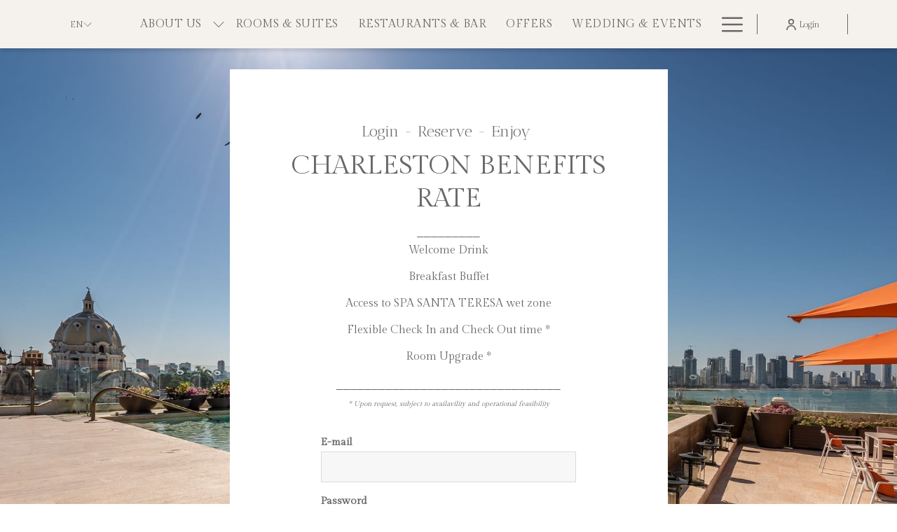

--- FILE ---
content_type: text/html; charset=UTF-8
request_url: https://www.hotelcharlestonsantateresa.com/gp-free-content
body_size: 19500
content:
<!doctype html>
<html dir="ltr" lang="en" data-lang="" data-template="gms-free-content" data-template-source="tc-ext-guest-portal">
<head>
<script>
	var galaxyInfo = {
		website_id: 4823,
        tvs: 1,
	    cms_id: 269103,
	    iso: "en_US",
	    local: "en",
	    traduction_id: 1,
	    env: "prod",
	    domain_unique_id: "0b75e84c61415a329ea4ffe01a91ab89",
	    proxy_url: "https://tc.galaxy.tf",
	    proxy_key: "0dcb023cc2e3b25ba809a372d83b2419",
	    proxy_url_lead: "https://tc.galaxy.tf/leads?key=0dcb023cc2e3b25ba809a372d83b2419&glx-website-id=4823&glx-trad-id=1",
	    proxy_user_pool_id: "",
	    item_previous:"",
	    item_current:"",
	    item_next_item:"",
	    item_count:"0",
	    auto_visibility_start: "",
	    auto_visibility_end: "",
	    visibility_redirect_url: "",
	    locales_theme:"/json/locale/4823/1/1",
	    live_website: true,
	    backstage: "https://www.travelclick-websolutions.com"
	}
	</script>
<script type="text/javascript" src="https://app.secureprivacy.ai/script/6149fe33a86d932eea63ca8c.js"></script>
<script>
    window.addEventListener("sp_init", function (evt) {
        window.sp.switchLanguage('en');
    }, false);
</script>
<script>var galaxyGMS=function(){var e;return{isUserLoggedIn:function(){try{var r=sessionStorage.getItem("gms_profil_data")||localStorage.getItem("gms_profil_data");return!!(r&&(e=JSON.parse(r))&&e.firstName&&e.timestamp&&45>(+new Date-e.timestamp)/1e3/60)}catch(e){return!1}},userTierKey:function(){if(this.isUserLoggedIn()){var r=e.levelName;if("string"==typeof r)return r.toLowerCase().replace(/ /g,"_")}return!1}}}();</script>

<link rel="preconnect" href="https://fonts.gstatic.com" crossorigin />
<link rel="preload" as="style" href="https://fonts.googleapis.com/css?family=Gilda+Display:400,400i,700,700i&display=swap&subset=latin,latin-ext"><link rel="stylesheet" href="https://fonts.googleapis.com/css?family=Gilda+Display:400,400i,700,700i&display=swap&subset=latin,latin-ext" media="print" onload="this.media='all'"><noscript><link rel="stylesheet" href="https://fonts.googleapis.com/css?family=Gilda+Display:400,400i,700,700i&display=swap&subset=latin,latin-ext"/></noscript>
<link rel="preload" as="style" href="https://fonts.googleapis.com/css?family=Antic+Didone:400,400i,700,700i&display=swap&subset=latin,latin-ext"><link rel="stylesheet" href="https://fonts.googleapis.com/css?family=Antic+Didone:400,400i,700,700i&display=swap&subset=latin,latin-ext" media="print" onload="this.media='all'"><noscript><link rel="stylesheet" href="https://fonts.googleapis.com/css?family=Antic+Didone:400,400i,700,700i&display=swap&subset=latin,latin-ext"/></noscript>
<link rel="preload" as="style" href="https://fonts.googleapis.com/css?family=Source+Sans+Pro:400,400i,700,700i&display=swap&subset=latin,latin-ext"><link rel="stylesheet" href="https://fonts.googleapis.com/css?family=Source+Sans+Pro:400,400i,700,700i&display=swap&subset=latin,latin-ext" media="print" onload="this.media='all'"><noscript><link rel="stylesheet" href="https://fonts.googleapis.com/css?family=Source+Sans+Pro:400,400i,700,700i&display=swap&subset=latin,latin-ext"/></noscript>
<link rel="preload" as="style" href="https://fonts.googleapis.com/css?family=Playfair+Display:400,400i,700,700i&display=swap&subset=latin,latin-ext"><link rel="stylesheet" href="https://fonts.googleapis.com/css?family=Playfair+Display:400,400i,700,700i&display=swap&subset=latin,latin-ext" media="print" onload="this.media='all'"><noscript><link rel="stylesheet" href="https://fonts.googleapis.com/css?family=Playfair+Display:400,400i,700,700i&display=swap&subset=latin,latin-ext"/></noscript>
<style>
@font-face {
font-family: "Spartan-Regular";
src: url("https://document-tc.galaxy.tf/wdttf-8rfyazlorgfyz7ewd6t0rnjrd/spartan.ttf");
}
@font-face {
font-family: "Spartan-Light";
src: url("https://document-tc.galaxy.tf/wdttf-9c2whc9xd25fedd9ypqqgqpzp/spartan.ttf");
}
@font-face {
font-family: "Spartan-Medium";
src: url("https://document-tc.galaxy.tf/wdttf-7bs6mq7srjw855cr1qmjumuat/spartan.ttf");
}
@font-face {
font-family: "Lyon-Regular";
src: url("https://document-tc.galaxy.tf/wdttf-ds2uksf6wgz3y86x2wxx43yso/lyon-regular.ttf");
}
@font-face {
font-family: "PlayFair";
src: url("https://document-tc.galaxy.tf/wdttf-bgrz4yzpptw6993aiz10ge7vt/playfair-display-regular.ttf");
}
</style>
<meta http-equiv="Content-Security-Policy" content="upgrade-insecure-requests">
<meta name="viewport" content="width=device-width, initial-scale=1.0, maximum-scale=2.0, user-scalable=1">
<link rel="stylesheet" href="/css/custom/4823/1/main/f7e8a1d971ebc3f2b987d05142fa62b1/main.css" data-theme-name="th1">
<script>
// Picture element HTML5 shiv
document.createElement( "picture" );
</script>
<script>var BIDnumber = '168075';</script>

<style>
  :root {
    --btn-animation-type: Horizontal Color Change;

    --hero-animation-type: 0;
    --hero-animation-start: No animation;
    --hero-animation-slider: No animation;
    --hero-animation-slider-delay: 6000ms;
    --hero-animation-pages: ;

    --on-scroll-animation: 1;
    --on-scroll-animation-pages: Homepage;
  }
</style>
<link rel="preload" href="/css/custom/4823/311/main/7e9b0657bfc67b6c2a1cf1801791c18a/main.css" as="style" onload="this.onload=null;this.rel='stylesheet'">
<noscript><link rel="stylesheet" href="/css/custom/4823/311/main/7e9b0657bfc67b6c2a1cf1801791c18a/main.css"></noscript>
<script>
  if (!window.GLXExtensions) window.GLXExtensions = {};
  window.GLXExtensions.tcGuestPortal = { isEnabled: true };
  (function () {
    const crossDomainParam = /gms=([^&]*)/.exec(window.location.hash);
   if (crossDomainParam) {
      window.GLXExtensions.tcGuestPortal.crossDomain = {
        param: crossDomainParam[1]
      };
      const newURL = new URL(window.location.href);
      newURL.hash = '';
      history.replaceState(null, '', newURL);
    }
  })();

  // title from the unit level
  const gp_titles_website = "mr,mrs,miss,dr,prof,mr&mrs,mr&miss,othertitle";
  const gp_titles_arr = !gp_titles_website ? null : gp_titles_website.split(",");
  if (gp_titles_arr) {
    window.GLXExtensions.tcGuestPortal.gmsTitles = gp_titles_arr;
  }
</script>
<script>
    console.log('Inside Theme Extension - Global Head', 'prod');
</script>
<!--


<link rel="stylesheet" href="/css/custom/4823/287/main/9f53478a9d06ffb11e464d9bd5531586/main.css" /> -->



<script>
  const tcIntegratedDatalayerConfig = {
    website: {
  name: "Hotel Charleston Santa Teresa",
  type: '3',
  tvs: '1',
  nbHotel: 

  '1'


 ,
},
    websiteItem: {
  bid: '168075',
  
  hotelId: '5077',
  
  bookingEngineHotelId: '6465',
  bookingEngineProvider: 

"iHotelier (BE5)"


,
  branding: {
    name: 

"Hotel Charleston Santa Teresa"

, // new
    brand: 

"Hotel Charleston Santa Teresa BR"


,
    masterBrand: 

"Hotel Charleston Santa Teresa MB"  


,
    chainId: 'false',
  },
  location: {
    city: "Cartagena de Indias",
    country: "Colombia",
    countryCode: "CO",
    state: "Bol\u00edvar",
  },
  rating: '5',
  roomTypesCount: '10'
},
    hotelInDetail: 
{
  
},
    ibe: {
  ibeGeneral: [{"id":4903,"hotel_id":5077,"months_id":2,"is_enable_rate_desktop":1,"rate_display_id":1,"rate_display":"Average per night","default_rate_display":"Average per night","default_rate_display_id":1}],
  ibeProductDisplay: [{"id":4893,"hotel_id":5077,"is_service_enhancements":1,"is_mandatory":0,"default_product_tab_id":1,"desktop_layout_id":3,"desktop_layout_settings_id":4,"desktop_layout_default_id":2,"rooms_tab_id":3,"rates_tab_id":3,"packages_tab_id":3,"offers_tab_id":3,"filters_ids":"7,4,6,8,2"}]
},
  };
  
  if (!window.GLXExtensions){
    window.GLXExtensions = { tcIntegratedDataLayer: { isEnabled: true, config: tcIntegratedDatalayerConfig } }
  } else {
    window.GLXExtensions.tcIntegratedDataLayer = { isEnabled: true, config: tcIntegratedDatalayerConfig }
  } 
</script>

<link rel="preload" href="/css/custom/4823/307/main/4c66437e9acd23e1c4e02be152d3a108/main.css" as="style" onload="this.onload=null;this.rel='stylesheet'">
<noscript><link rel="stylesheet" href="/css/custom/4823/307/main/4c66437e9acd23e1c4e02be152d3a108/main.css" /></noscript>
<style>
/* While loading */
glx-tc-lead-rate:not([data-state="ready"]) {
    opacity: 0.5;
    cursor: wait;
}
/* avoid content jumping after loading in case there is no fallback */
glx-tc-lead-rate-member-value,
glx-tc-lead-rate-value {
    &:empty::before {
        content: '\00a0'; /* &nbsp; equivalent to force taking space */
    }
}
/* If there is no rate or fallback, we hide the rate */
glx-tc-lead-rate[data-empty="true"] {
    display: none!important;
}
</style>


<!-- webcomponents for rates from proxy -->
<script type="module" src="/integration-tools/rate-components/public/rates-proxy.js?v1.3.0" ></script>


<link type="image/x-icon" href="https://image-tc.galaxy.tf/wiico-euzk77lg0592dpn6edqyautku/favicon.ico" rel="shortcut icon"/>
<meta name="facebook-domain-verification" content="y8x88euhotkhrrkp7k77et9ivkys15" />
<link rel="preconnect" href="https://fonts.googleapis.com">
<link rel="preconnect" href="https://fonts.gstatic.com" crossorigin>
<link href="https://fonts.googleapis.com/css2?family=Bodoni+Moda:ital,wght@0,400;0,700;1,400;1,700&display=swap" rel="stylesheet">

<style>
#booking-mask-submit, .bm-collapsed-wrapper, .bm-collapsed-wrapper .bm-box-wrapper, .bm-collapsed-wrapper .bm___collapsed-close{
border: 1px solid #656565;
border-radius: 5px;
}

.btn.btn-ghost
{
  color: #656565;
  }

.btn.btn-action
{
border: 1px solid #656565;
  }
.pikaday-daily-rate{
	pointer-events: none;
}
</style>


<title>GP Dashboard | Hotel Charleston Santa Teresa</title>
<meta name="description" content="" />
<meta name="keywords" content="" />
<meta property="og:site_name" content="Hotel Charleston Santa Teresa" />
<meta http-equiv="content-type" content="text/html; charset=UTF-8" />
<meta name="robots" content="index, follow" />
<meta name="google-site-verification" content="mHoK37xWspd9laP1-XPKoKi4B2aiAw4NiQFR55-2rN8" />
<link rel="canonical" href="https://www.hotelcharlestonsantateresa.com/gp-free-content" />
<link rel="alternate" href="https://www.hotelcharlestonsantateresa.com/gp-free-content" hreflang="en" />
<link rel="alternate" href="https://www.hotelcharlestonsantateresa.com/es/gp-dashboard" hreflang="es" />
<meta property="og:url" content="https://www.hotelcharlestonsantateresa.com/gp-free-content" />
<meta property="og:title" content="GP Dashboard | Hotel Charleston Santa Teresa" />
<meta property="og:description" content="" />
<meta property="og:locale" content="en_US" />
<script type="application/ld+json">{"@context":"https:\/\/schema.org","@type":"BreadcrumbList","itemListElement":[{"@type":"ListItem","position":1,"item":{"@id":"https:\/\/www.hotelcharlestonsantateresa.com\/gp-free-content","name":"Gp dashboard"}}]}</script>
<script>var websiteID = 4823;</script>
<script>var cms = 269103</script>
<script>var ts_roll_up_tracking = 'enabled';</script>
<script> var ts_analytics = {"booking_engine_hotel_id":"6465","hotel_bid":168075,"master_brand_bid":168075,"brand_bid":168075,"master_brand_chain_id":""}</script>
<script>
var dl = {"pageLanguage":"en","tvs":"tvs_yes","websiteLanguage":"en","pageSection":"not_applicable","pageSubSection":"not_applicable","contentGroup":"not_applicable","globalProduct":"guest_portal","event":"datalayer-first-render","productPurchased":"essentials","propertyWebsiteLanguages":2,"webHostname":"hotelcharlestonsantateresa.com","parentHostname":"not_applicable"};
				dl.loggedIn = galaxyGMS.isUserLoggedIn() ? "yes" : "no";
				dl.memberTier = galaxyGMS.userTierKey() ? galaxyGMS.userTierKey() : "null";
</script>
<script>(function(w,d,s,l,i){w[l]=w[l]||[];w[l].push({'gtm.start':
		new Date().getTime(),event:'gtm.js'});var f=d.getElementsByTagName(s)[0],
		j=d.createElement(s),dl=l!='dataLayer'?'&l='+l:'';j.async=true;j.src=
		'https://www.googletagmanager.com/gtm.js?id='+i+dl;f.parentNode.insertBefore(j,f);
		})(window,document,'script','dataLayer','GTM-TL2MM4B');
		</script>

<style>
/* For WYSIWYG content, CSS class are added to figure/images instead of relying only on inline style attribute. These images have the class "glx-cke5-image" added so we can target them safely. */
figure.image_resized.glx-cke5-image[style*="width"] img {
    width: 100%;
    height: auto;
}
</style>
<script>
				(function(w,d,s,l,i){w[l]=w[l]||[];w[l].push({'gtm.start':
				new Date().getTime(),event:'gtm.js'});var f=d.getElementsByTagName(s)[0],
				j=d.createElement(s),dl=l!='dataLayer'?'&l='+l:'';j.async=true;j.src=
				'https://www.googletagmanager.com/gtm.js?id='+i+dl;f.parentNode.insertBefore(j,f);
				})(window,document,'script','dataLayer','GTM-N3FS2WM');
				</script>
<script>_dynamic_base = "https://dynamic.travelclick-websolutions.com"</script>
</head>

<body class="g_gms-free-content no-js sticky-footer header-2 
   
  
  remove-level-three-navigation" 
  data-g-key="AIzaSyBJKzAr0BnwqmVDOn-9-Iq83WCGjuWKiV0"
   
>
<script>document.body.classList.remove("no-js");document.body.classList.add('js-loading');</script>
<script>
  var websiteGlobalVariables = {
    'rates': {
      'hideOldPrices': false
    }
  };

  // Set the CSS custom property dynamically
  document.documentElement.setAttribute(
    'data-hide-old-prices',
    websiteGlobalVariables.rates.hideOldPrices
);
</script>
<a href="#site-content" class="skip-main">Skip to main content</a>





<img id="tc-theme-svg-list" src="/integration/tc-theme/public/svg/svg-icons.svg" alt="Website's SVG icons" width="0" height="0"/>

<div id="gms-header-dropdown">
  <header-dropdown
    :configs="{
      headerSmallData:'none',
      loginText: 'Login',
      login: '/gp-login',
      customIcon: {
        main: '',
        hover: ''
      },
      triggerIsButton: false,
      customColors: {
        dropdownHead: {
          enabled: false,
          background: {
            default: '',
            hover:''
          },
          text: {
            default:'',
            hover:''
          }
        },
        dropdownPanel: {
          enabled: false,
          background: {
            default: ''
          },
          text: {
            default:'',
            hover:''
          }
        }
      },
      dropdown:[
{
    title: 'Welcome',
    url: '/gp-free-content',
    target: '_self',
},

{
    title: 'Profile',
    url: '/gp-profile',
    target: '_self',
},

{
    title: 'Reservations',
    url: '/gp-reservations',
    target: '_self',
},

{
    title: 'Special Offers',
    url: '/gp-offers',
    target: '_self',
},
  ]}"
  :translations='{
    logout: "Sign Out",
    signOut: "Sign Out",
    hello: "Hello,",
    point:"Point",
    points:"Points",
    night:"Night",
    nights:"Nights",
    stay:"Stay",
    stays:"Stays",
  }'></header-dropdown>
</div>


 <!-- gp block could be moved to a partial -->

  <script type="text/template" id="extension-zone-cs-container">
<div class="cs-container"></div>
</script>
  

<script>
  if(!window.hotelModule) {
    window.hotelModule = [];
  }
  window.hotelModule['id-74e002bfd5e37eb482610cc1a047834c'] = {
    url: '/json/search/1/1/hotels-dropdown-data.json'
  }
  window.headerMenu = {navItems: [{"url":"\/about-us","current":"","name":"About Us","target":"","subpages":[{"url":"\/about-us\/our-history","current":"","name":"Our History","target":""},{"url":"\/about-us\/awards-and-affiliations","current":"","name":"Awards and Affiliations ","target":""}]},{"url":"\/rooms-and-suites","current":"","name":"Rooms & Suites","target":""},{"url":"\/dining","current":"","name":"Restaurants & Bar","target":""},{"url":"\/offers","current":"","name":"Offers","target":""},{"url":"\/wedding-and-events","current":"","name":"Wedding & Events","target":""},{"url":"\/spa","current":"","name":"Spa","target":""},{"url":"\/our-services","current":"","name":"Our Facilities","target":""},{"url":"\/experiences","current":"","name":"Experiences","target":""},{"url":"\/package-terms","current":"","name":"Package Terms","target":"_blank"}]}
  window.headerConfigs = {
    headerId: 'id-74e002bfd5e37eb482610cc1a047834c',
    hrefLanguage: 'en',
    hamburgerIconColor: '',
    stickyHeader: true,
    hasSubpages: true,
    showLevelThreeNavigation: false,
    centerNavAlign: true,
    maxNavItems:'6',
    showSecondaryNavigation: false,
    secondaryNav: [],
    hasPhoneNumber: true,
    phoneNumber: '+576056649494',
    phoneNumberSanitized: '+576056649494',
    phoneNumberLabel: '',
    showLanguageSwitcher: true,
    languageSwitcher: {
  
    languageCount: '2',
    currentLanguage: 'English',
    currentLanguageShort: 'en',
    languages: [
              {
          url: '/es/gp-dashboard ',
          local: 'es',
          full: ' Español',
          short: 'es',
        },
          ]
  
},
    fullLanguageName: true,
    showCurrencySwitcher: true,
    dropShadowOnScroll: false,
    gmsHeaderDropdown: {},
    hotelDropdownConfig:{
      crossWebsiteLinking: false,
      homeLink: '',
      homeLinkLabel: `Group Site`,
      homeIcon: false,
      customHomeIcon: '',
      groupHotelsDropdowns: 'None (Default)',
      defaultHotel: ``,
      uncategorisedHotel: ``,
    },
    logo: {
      link: '/',
      linkTarget: false,
      hasBackground: false,
      background: '',
      hasScrollLogo: true,
      scrollLogo: 'https://image-tc.galaxy.tf/wipng-bt1bl4xe8hyvaca8kmmnyp7n3/file.png?rotate=0&crop=0%2C0%2C1417%2C362&width=500',
      scrollLogoAlt: '',
      hasMobileLogo: true,
      mobileLogo: 'https://image-tc.galaxy.tf/wipng-bt1bl4xe8hyvaca8kmmnyp7n3/logo-web.png?rotate=0&crop=0%2C0%2C1430%2C353&width=250',
      logo:'https://image-tc.galaxy.tf/wipng-bt1bl4xe8hyvaca8kmmnyp7n3/logo-web.png?width=500',
      logoAlt: '',
      additionalLanguagesLogosSettings: {
        isEnabled: false,
        hasLogo: false,
        logo: '',
        hasScrollLogo: true,
        scrollLogo: '',
        scrollLogoAlt: '',
        hasMobileLogo: false,
        mobileLogo: '',
        hasBackground: false,
        background: '',
      }
    },
    locales: {
      showSubMenuFor:'show submenu for ',
      moreLink:'More link',
      mainNavigation:'main navigation',
      opensBookingMask:'opens booking mask',
      closeBookingMaskLabel:'close',
      openBookingMaskLabel:'BOOK',
      closeMoreMenu:'close more menu',
      backToTheMenu:'back to the menus',
      gms_helloUser:'Hello,',
      gms_signOut:'Sign Out',
      gms_point: 'Point',
      gms_points: 'Points',
      gms_night:'Night',
      gms_nights:'Nights',
      gms_stay:'Stay',
      gms_stays:'Stays',
      call_us:'call us at',
      menu:'Menu'
    }
  }
</script>
<div id="header-two" class="header-logo-alts" data-scroll-logo-alt="" data-logo-alt="" >
  <header-two>
       

<!-- BM CORE SETTING EXAMPLE -->
<script>
  const calendarSettings = {
  
    displayDateFormat:"MM/DD/YYYY",
    isLargeLayout: false,
  
  siteLanguage: 'en',
  firstDayOfTheWeek: 7,
  monthsToShow: 1,
  showDaysInNextAndPreviousMonths: false,
  
    minimumDaysOfStay: 1,
    minimumDaysOfStayDefault: 1,
    minimumDaysOfStaySecondary: 1,
    minimumDaysOfStayDefaultSecondary: 1,
    useMinimumDaysOfStaySecondary: false,
  
  useDefaultArrows: false,
  arrowsCustomClass: {
    prev: 'icon icon-arrow-left',
    next: 'icon icon-arrow-right',
  },
  checkIn: {
    field: 'bm-checkin-input',
    trigger: 'bm-checkin-trigger',
    container: 'bm-calendars',
  },
  checkOut:{
    field: 'bm-checkout-input',
    trigger: 'bm-checkout-trigger',
    container: 'bm-calendars',
  },
  flexibleDates: {
    enabled: false,
    field: 'flexible-dates-input',
    content: 'My dates are flexible',
    checkedMark: '<svg class="icon icon-arrow-bottom"><use href="#icon-check"></use></svg>'
  },
  ratesInCalendar: {
    enabled: true,
    device: 'desktop',
    dailyRatesData: [],
    indicatorColor: '#d39220',
    customCalendar: {
      calendarContainer: 'bm-rates-calendar',
      monthsContainer: 'bm-rates-calendar-months',
      monthsTrigger: 'bm-rates-month-trigger',
      daysContainer: 'bm-rates-calendar-days',
      daysTigger: 'bm-rates-calendar-days',
      applyTigger: 'bm-rate-calendar-apply',
      closeTigger: 'bm-rate-calendar-close',
    },
    indicatorLabel: "Lowest available rate",
    rateLabel: "Rates from ",
    backBtnLabel: "Go back",
    monthSelectorLabel: "Select your dates",
    applyBtnLabel: "Apply dates",
  },
  wcag: {
    selectedCheckInDate: "Selected check in date is",
    selectedCheckOutDate: "Selected check out date is",
    selectedCheckInDateText: "This button opens the calendar to select check in date.",
    selectedCheckOutDateText: "This button opens the calendar to select check out date.",
    selected: "Selected",
    checkInLiveRegionId: 'checkin-region',
    checkOutLiveRegionId: 'checkout-region',
    incorrectDateFormatEntered: "Incorrect date format used, please use date format",
    minimumDaysOfStay: "Minimum Night Stay",
    calendarExpanded: "Calendar Expanded",
  },
  labels: {
    previousMonth: "Previous Month",
    nextMonth: "Next Month",
  }
};
  const bm_core_settings = {
  dataContainer: 'bm-app',
  container: 'bm-box-wrapper',

  startingDate: '2023-11-14',

  calendars: calendarSettings,
  leadRates: {
    showRates:  0 ,
    showStrikeThroughRate: false,
    displayPrice: 'lead-rates-price',
    bestRateLogo: {
      enabled: false,
      logo: "",
      fallbackText: "Best Rate Guarantee"
    } 
  },
  wcag: {
    bookNow:{
      id: 'booking-mask-submit',
      opensInANewTab: "opens in a new tab"
    }
  },

  saveBookingSession:  false ,
  website: {
  hotelTypeId: '3',
  booking_engine_hotel_id: '6465',
  booking_mask_url: 'https://reservations.travelclick.com/6465?',
  booking_engine_provider_id:  '29' ,
  second_booking_engine_provider_id: '0',
  second_booking_engine_hotel_id: '0',
  second_booking_engine_url: '',
  second_booking_mask_url: '',
  hasFamilyPricing: false,
  be_open_in_new_tab: false ,
  
    hotels:[]
  
},


module: 'hotel',
id: '5077',

};
  const bm_ui_settings = {
  dataContainer: 'bm-app',
container: 'bm-box-wrapper',
containers: {
  'header1': {
    vertical: { 
      base: '#bm-hero-container',
      noHero: '#no-hero',
      collapsed: '#bm-collapsed-wrapper',
      triggers: '.bm-collapsed-wrapper'
    }, 
    horizontal: {
      base: '#bm-horizontal-hero',
      belowHero: '#bm-horizontal-below-hero',
      noHero: '#no-hero',
      collapsed: '#bm-collapsed-horizontal-wrapper',
      triggers: '.bm-collapsed-wrapper'
    },
    'area-search': {
      base: '#bm-horizontal-hero',
      belowHero: '#bm-horizontal-below-hero',
      noHero: '#no-hero',
      collapsed: '#bm-collapsed-horizontal-wrapper',
      triggers: '.bm-collapsed-wrapper'
    },
    'horizontal-hotel-plus-air': {
      base: '#bm-horizontal-hero',
      belowHero: '#bm-horizontal-below-hero',
      noHero: '#no-hero',
      collapsed: '#bm-collapsed-horizontal-wrapper',
      triggers: '.bm-collapsed-wrapper'
    }
  },
  'header2': {
    vertical: { 
      base: '#bm-vertical-base',
      noHero: '#no-hero',
      collapsed: '#bm-vertical-base',
      triggers: '.bm-collapsed-wrapper'
    }, 
    horizontal: {
      base: '#bm-horizontal-hero',
      belowHero: '#bm-horizontal-below-hero',
      noHero: '#no-hero',
      collapsed: '#bm-collapsed-horizontal-wrapper',
      triggers: '.bm-collapsed-wrapper'
    },
    'area-search': {
      base: '#bm-horizontal-hero',
      belowHero: '#bm-horizontal-below-hero',
      noHero: '#no-hero',
      collapsed: '#bm-collapsed-horizontal-wrapper',
      triggers: '.bm-collapsed-wrapper'
    },
    'horizontal-hotel-plus-air': {
      base: '#bm-horizontal-hero',
      belowHero: '#bm-horizontal-below-hero',
      noHero: '#no-hero',
      collapsed: '#bm-collapsed-horizontal-wrapper',
      triggers: '.bm-collapsed-wrapper'
    }
  },
  'headerAdvanced': {
    vertical: { 
      base: '#bm-hero-container',
      noHero: '#no-hero',
      collapsed: '#bm-collapsed-wrapper',
      triggers: '.bm-collapsed-wrapper'
    }, 
    horizontal: {
      base: '#bm-horizontal-hero',
      belowHero: '#bm-horizontal-below-hero',
      noHero: '#no-hero',
      collapsed: '#bm-collapsed-horizontal-wrapper',
      triggers: '.bm-collapsed-wrapper'
    },
    'area-search': {
      base: '#bm-horizontal-hero',
      belowHero: '#bm-horizontal-below-hero',
      noHero: '#no-hero',
      collapsed: '#bm-collapsed-horizontal-wrapper',
      triggers: '.bm-collapsed-wrapper'
    },
    'horizontal-hotel-plus-air': {
      base: '#bm-horizontal-hero',
      belowHero: '#bm-horizontal-below-hero',
      noHero: '#no-hero',
      collapsed: '#bm-collapsed-horizontal-wrapper',
      triggers: '.bm-collapsed-wrapper'
    }
  },
},
hero: {
  container: 'm-hero',
  typeShort: 'm-hero_short'
},
//area-search
areaSearch: {
  enabled: false,
  URL: '',
  URLTarget: '',
  sortResultsBy: 'Destination',
  helperText: true,
  locationFieldSearch: false,
  disableCountrySearch: false,
  disableRegionSearch: false,
  disableCitySearch: false,
  disablePoiSearch: false,
  disableSearchIcons: false,
  enableAllDestinationSearch: false,
  hideCounterPerLevel: false,
  hideSecondaryInfomation: false,
  promocodePopUp: {
    container: 'bm-as-promocode-popup',
    trigger: 'bm-as-promocode-trigger',
    mobileClose: 'bm-as-promocode-close',
    mobileSaveChanges: 'bm-as-promocode-save-changes',
  }
},
roomPopUp: {
  enabled: 
    
      true
    ,
  cmsShowChildrenAges:  false ,
  container: 'bm-pu-room-options',
  roomContainer: 'bm-pu__rooms-container',
  roomsSelector: 'js-as-room',
  roomNumber: 'js-room-number',
  childAgesContainer: 'js-room-child-ages',
  infantAgesContainer: 'js-room-infant-ages',
  trigger: 'bm-pu-room-trigger',
  triggerGuestCount: 'guest_count',
  triggerGuestLabel: 'guest_label',
  triggerAdultCount: 'adult_count',
  triggerAdultLabel: 'adult_label',
  triggerChildrenCount: 'children_count',
  triggerChildrenLabel: 'children_label',
  triggerRoomCount: 'room_count',
  triggerRoomLabel: 'room_label',
  mobileClose: 'bm-pu-room-close',
  mobileSaveChanges: 'bm-pu-room-save-changes',
  selectRoomLabel: "This button opens the room selector.",
  addRoom: 'add-room',
  removeRoom: 'subtract-room',
  trashRoom: 'bm-pu__room-remove',
  roomCounter: 'bm-pu-room-counter',
  adultSelector: 'bmadults',
  childSelector: 'bm-children',
  infantSelector: 'bm-infants',
  labels: {
    roomOptionsSaveChanges: "Save Changes",
    roomSingular: "Room",
    roomPlural: "Rooms",
    guestSingular: "Guest",
    guestPlural: "Guests",
    labelAdults: "Adults",
    labelChildren: "Children",
    childAgeInformation: "< 11 years old",
    infantAgeInformation: "< 2 years old",
    selectYourOccupancy: "Select your occupancy",
    addRoom: "Add Room",
    removeRoom: "Subtract Room",
    occupancy: "Occupancy",
  }
},
// button only
buttonOnly: {
  enabled: false,
  URL: '/book',
  URLTarget: '',
  buttonClass: ''
},
//book  now buttons
bookNow: {
  mobile: {
    open: 'js-trigger-open-collapse',
    openLabel: "Book",
    close: 'js-trigger-close-collapse',
    closeLabel: "close"
  },
  desktop: {
    id: 'booking-mask-submit',
    label: "Book",
    open: 'js-trigger-open-collapse',
    openLabel: "Book",
    close: 'js-trigger-close-collapse',
    closeLabel: "close"
  }
},
// layout
layout: 'horizontal',
fullyExpanded: false,
horizontalIsFullWidth: false,
isSticky: false,
position: 'right',
collapsed: 'opened',
collapsePosition: 'in-line',
//check in/out labels
checkInLabel: "Check In",
checkOutLabel: "Check Out",
requiredFieldsLocal: "* Fields Required",
headerType: null,
  //calendars information shared with core
  calendars: calendarSettings,
  //hotel select
hotelSelect: 'booking-mask-hotel',
hotelSelectWrapper: 'booking-mask-hotel-wrapper',
selectHotelLabel: "Select hotel",
selectHotelPlaceHolder: "Select hotel placeholder",
showNumberOfHotels: false,
hotelSelectRequired: false,
showHotelCountry: false,
//rooms
showRooms: true,
rooms: {
  id:'bm-rooms',
  min: '1',
  max: '3',
  defaultValue: "1",
  label: "Rooms",
  required: false
},

//adults 
showAdults: true,
adults: {
  id:'bmadults',
  min: '1',
  max: '3',
  defaultValue: "2",
  label: "Adults",
  required: false
},

//children
showChildren: true,
children: {
  id:'bm-children',
  min: '0',
  max: '1',
  defaultValue: '0' || 0 ,
  label: "Children",
  required: false,
  disabled: false
},
childAges: {
  id:'bm-childAges',
  min: 4,
  max: 11,
  defaultValue:  0 ,
  label: "Child age by Check-in",
  required: false,
  infantEnabled: true
},

//infants
showInfants:  true ,
infants: {
  id: 'bm-infants',
  min: '0',
  max: '1',
  defaultValue: '0' || 0,
  label: "Infants",
  required: false,
  disabled: false
},
infantAges: {
  id: 'bm-infantAges',
  min: 0,
  max: 3,
  defaultValue:  0 ,
  label: "Infants age by Check-in",
  required: false
},
//hotel + air
showHotelAir: false,
hotelAir: {
  preselectHotelAir: false,
  hotelId:'hotel-only-btn',
  airId:'hotel-air-btn',
  srLabel: "Select booking type",
  hotelLabel: "Hotel",
  airLabel: "Hotel + Air",
  departureCityLabel: "Departure City",
  departureLoadingText: "Searching",
  departureCityWrapperId: 'departure-city-wrapper',
  departureCityId: 'departure-city',
  trigger: 'hotel-air___btn',
  triggerHotelAir: '#hotel-air-btn',
  required: true
},

showRates: false,
showRetailRates: !websiteGlobalVariables.rates.hideOldPrices,
leadRates: {
  defaultRate: " ",
  rate: 'USD 429,00',
  label: "Rates from",
  opensInANewTab: "opens in a new tab",
  
    customRatesURL: false,
    URL: 'https://reservations.travelclick.com/6465?HotelId=6465&languageid=1&rooms=1&adults=2',
  
  bestRateLogo: {
    enabled: false,
    logo: "",
    fallbackText: "Best Rate Guarantee"
  } ,
  iHotelierConfig: '{"hotelCodes":"6465","daysAhead":90,"adults":"2"}',
  locales: {
    loadingText: "Loading",
    ratesFrom: "Rates from "
  }
},
  showModifyLink:  0 ,
modify: {
  id:'modifyBooking',
  bookingMaskURL: 'https://reservations.travelclick.com/6465?',
  bookingEngineURL: 'https://reservations.travelclick.com/6465?HotelId=6465&languageid=1&rooms=1&adults=2',
  text: {
    modifyBooking: "Modify Booking",
    openPopup: "Opens modify booking window",
    closePopup: "Close modify booking window",
    enterReservationNumber: "Please, enter your reservation number.",
    reservationNumber: "Reservation number",
    submitReservationNumber: "Submit reservation number",
    required: "required",
    allFieldsAreRequired: "(All fields are required)",
    opensInANewTab: "opens in a new tab",
    submit:  "Submit",
    selecHotel: ""
  }
},
  //promocode

    hasPromocode: true,
    promocodeId: 'booking-mask-promocode',
    multiPromocodeValueInput: 'js-bm-source-promocode-value',
    multiPromocodeTypeInput: 'js-bm-source-promocode-name',
    multiPromocodeRealInput: 'js-bm-fill-promocode',
    
    
    
    
    
    numberOfPromoCodes: 1,
    promocodeWCAG: {
        gotACode: "Got a promocode?",
        openPromocode: "Opens promocode window",
        enterYourPromo: "Enter your promocode",
        clearPromocode: "Clear promocode",
        closePromocodeWindow: "Close promocode window",
        addYourCode: "Add your code",
        selectCodeType: "Select code type",
        enterYourPromo: "Enter your promocode",
        applyPromocode: "Apply promocode",
        addPromo: "Add",
        promocodeWindowDescription: "This window allows you to enter one of the available types of promocodes",
    },



showPromo:  1 ,

  promoCode: {
    label: "Promo Code",
    labelPlaceholder: "Promo Code",
    promocodeType: 'discount',
    hasDefaultValue:  false ,
    defaultValue: "",
  },


showTravelAgencyPromo:  0 ,


showGroupPromo:  0 ,


showRateAccessCorporatePromo:  0 ,

  website: {
  hotelTypeId: '3',
  booking_engine_hotel_id: '6465',
  booking_mask_url: 'https://reservations.travelclick.com/6465?',
  booking_engine_provider_id:  '29' ,
  second_booking_engine_provider_id: '0',
  second_booking_engine_hotel_id: '0',
  second_booking_engine_url: '',
  second_booking_mask_url: '',
  hasFamilyPricing: false,
  be_open_in_new_tab: false ,
  
    hotels:[]
  
},


module: 'hotel',
id: '5077',

}
  bm_ui_settings.areaSearch.labels = {
    searchHint: 'Please enter 3 or more characters',
    noResultsFound: 'No results found',
    locationSearchLabel: 'Where do you want to go?',
    locationSearchPlaceholder: 'Country, city, region or hotel',
    asCalendarMonthPlaceholder: 'month label',
    bestRateGuaranteeLabel: 'Best Rate Guarantee',
    specialCode: 'Special Code',
    codeType: 'Code Type',
    code: 'Code',
    applyCode: 'Apply Code',
    searchDropDownDescription: 'Search location or property',
    searchBMInAreaSearchPage: 'ASM Search',
    updateBMInAreaSearchPage: 'Update',
};

</script>





  
  
    
    
    
  




  


<!-- BM DATA ATTR EXAMPLE -->
<div id="bm-app"
  data-booking-mask-type="bmho1" 
  data-mobile-booking-mask-type="bmco1" 
></div>

  <style>
  


.bm-as__wrapper .select2-container--default .select2-selection--single .select2-selection__placeholder,
.bm--area-search .bm-calendar-container .pika-single .pika-next,
.bm--area-search .bm-calendar-container .pika-single .pika-next svg,
.bm--area-search .bm-calendar-container .pika-single .pika-prev svg,
.bm--area-search .bm-calendar-container .pika-single .pika-prev,
.bm-as__wrapper .select2-container--default .select2-selection--single .select2-selection__rendered,
.bm-box-wrapper .select2-container--default .select2-selection--single .select2-selection__rendered .select2-selection__placeholder,
.bm-as__wrapper .bm-as__detail.promocode .promoCode__if-no-code,
.bm-as__wrapper .bm-as__form-container,
.bm-as__wrapper input, .bm-as__wrapper .form-input,
.bm___wrapper.horizontal.long-layout .select2-container--default .select2-selection--single .select2-selection__placeholder, 
.bm___wrapper.horizontal.long-layout .select2-container--default .select2-selection--single .select2-selection__rendered,
.bm___wrapper.horizontal.long-layout .bm___date-wrapper .calendar-icon,
.bm___wrapper.horizontal.long-layout input,
.bm___wrapper input::placeholder,
.bm-box-wrapper input::placeholder,
.bm-as__wrapper input::placeholder,
.bm___wrapper.horizontal.long-layout .form-input::placeholder,
.bm___wrapper.horizontal.long-layout .bm___form-container,
.bm-box-wrapper .select2-container--default .select2-selection--single .select2-selection__rendered, 
.bm-box--vertical #booking-mask-promocode::placeholder,
.m-hero #bm-horizontal-hero #booking-mask-promocode::placeholder,
body:not(.bm-is-large-layout) .bm-calendar-container .pika-select-month, 
.bm-calendar-container .pika-select-year, 
#calendar-filter-container .pika-select-month, 
#calendar-filter-container .pika-select-year, 
body:not(.bm-is-large-layout) .bm___calendar-container .pika-select-month, 
body:not(.bm-is-large-layout) .bm___calendar-container .pika-select-year, 
#bm-hero-container .pika-select-month, 
#bm-hero-container .pika-select-year,
body:not(.bm-is-large-layout) .bm-calendar-container .pika-label, 
#calendar-filter-container .pika-label, 
body:not(.bm-is-large-layout) .bm___calendar-container .pika-label, 
#bm-hero-container .pika-label,
body:not(.bm-is-large-layout) .bm-calendar-container .pika-table th, 
#calendar-filter-container .pika-table th, 
body:not(.bm-is-large-layout) .bm___calendar-container .pika-table th, 
#bm-hero-container .pika-table th,
body:not(.bm-is-large-layout) .bm-calendar-container .pika-button, 
#calendar-filter-container .pika-button, 
body:not(.bm-is-large-layout) .bm___calendar-container .pika-button, 
#bm-hero-container .pika-button, 
.promoCode__input__clear{
  color: #705b00;
}

body:not(.bm-is-large-layout) .bm-calendar-container .pika-label {
  border-bottom-color: #705b00;
}

.bm--area-search .bm-calendar-container .pika-single .is-disabled .pika-button{
  color: #705b00;
  opacity: 0.5;
}

.bm--area-search .bm-calendar-container .pika-single .pika-prev,
.bm--area-search .bm-calendar-container .pika-single .pika-next{
  background-color: #ffffff; 
  border-color: #705b00;
}

.bm--area-search .bm-calendar-container .pika-single .pika-label {
  border-bottom: 1px solid #705b00;
}

.bm-as__wrapper .select-wrapper:after,
.bm___wrapper.horizontal.long-layout .select-wrapper:after,
.bm___wrapper.horizontal.long-layout .bm___date-wrapper, 
.bm___wrapper.horizontal.long-layout .bm___people, 
.bm___wrapper.horizontal.long-layout .bm___hotel, 
.bm___wrapper.horizontal.long-layout .promoCode__if-code, 
.bm___wrapper.horizontal.long-layout .single-code, 
.bm___wrapper.horizontal.long-layout .bm-pu__room-trigger,
.bm-box-wrapper .select-wrapper:after, 
.bm__tooltip .select-wrapper:after, 
.promoCode__tooltip .select-wrapper:after{
  border-color: #705b00;
}
.bm--area-search .bm-date-card {
  border-color: #ffffff;
}
.bm-as__wrapper .bm-as__detail.dates .dash{
  background-color: #705b00;
}
.bm-as__wrapper .bm-as__detail.search .select2-dropdown .select2-results__option,
.bm-box-wrapper input:not(.select2-search__field), 
body:not(.bm-is-large-layout) .bm-box-wrapper .bm-form-input, 
.bm__tooltip input:not(.select2-search__field), 
.bm__tooltip .bm-form-input, 
.promoCode__tooltip input:not(.select2-search__field), 
.bm--area-search .bm-calendar-container .pika-single,
.promoCode__tooltip .bm-form-input,
body:not(.bm-is-large-layout) .bm-date-card,
.bm___wrapper.horizontal.long-layout .form-input,
.bm__tooltip .select2-container--default .select2-selection--single .select2-selection__rendered,
.promoCode__tooltip .select2-container--default .select2-selection--single .select2-selection__rendered,
.bm-box--vertical .bm-pu__room-trigger,
.bm___wrapper.horizontal.long-layout input{
  color: #705b00;
  background-color: #ffffff;
}

#bm-rates-calendar .day-selector-wrap {
  color: #705b00;
  background-color: #ffffff;
}

#bm-rates-calendar .day-selector-wrap .calendar-days,
#bm-rates-calendar .day-selector-wrap .calendar-days[data-day-of-week="0"] {
  border-color: #705b00;
}

.bm-as__wrapper .bm-as__detail,
.bm___wrapper.horizontal.long-layout .bm___date-wrapper, 
.bm___wrapper.horizontal.long-layout .bm___date-wrapper.is-open, 
.bm___wrapper.horizontal.long-layout .bm___people, 
.bm___wrapper.horizontal.long-layout .bm___hotel, 
.bm___wrapper.horizontal.long-layout .promoCode__if-code, 
.bm___wrapper.horizontal.long-layout .single-code, 
.bm___wrapper.horizontal.long-layout .bm-pu__room-trigger,
.bm___wrapper.horizontal.long-layout input, 
.bm___wrapper.horizontal.long-layout .bm___date-wrapper.is-open input,
body:not(.bm-is-large-layout) .bm-box-wrapper .select2-container--default .select2-selection--single .select2-selection__rendered, 
body:not(.bm-is-large-layout) .bm-calendar-container .pika-single, 
#calendar-filter-container .pika-single, 
body:not(.bm-is-large-layout) .bm___calendar-container .pika-single, 
#bm-hero-container .pika-single{
  background-color: #ffffff;
}


#booking-mask-hotel-wrapper .select2-container--default .select2-results__option--selected,
#booking-mask-hotel-wrapper .select2-container--default .select2-results__option.select2-results__option--selectable.select2-results__option--highlighted {
  color: #705b00;
  background-color: #ffffff;
}



</style>
  </header-two>
</div>

   

<!-- BM CORE SETTING EXAMPLE -->
<script>
  const calendarSettings = {
  
    displayDateFormat:"MM/DD/YYYY",
    isLargeLayout: false,
  
  siteLanguage: 'en',
  firstDayOfTheWeek: 7,
  monthsToShow: 1,
  showDaysInNextAndPreviousMonths: false,
  
    minimumDaysOfStay: 1,
    minimumDaysOfStayDefault: 1,
    minimumDaysOfStaySecondary: 1,
    minimumDaysOfStayDefaultSecondary: 1,
    useMinimumDaysOfStaySecondary: false,
  
  useDefaultArrows: false,
  arrowsCustomClass: {
    prev: 'icon icon-arrow-left',
    next: 'icon icon-arrow-right',
  },
  checkIn: {
    field: 'bm-checkin-input',
    trigger: 'bm-checkin-trigger',
    container: 'bm-calendars',
  },
  checkOut:{
    field: 'bm-checkout-input',
    trigger: 'bm-checkout-trigger',
    container: 'bm-calendars',
  },
  flexibleDates: {
    enabled: false,
    field: 'flexible-dates-input',
    content: 'My dates are flexible',
    checkedMark: '<svg class="icon icon-arrow-bottom"><use href="#icon-check"></use></svg>'
  },
  ratesInCalendar: {
    enabled: true,
    device: 'desktop',
    dailyRatesData: [],
    indicatorColor: '#d39220',
    customCalendar: {
      calendarContainer: 'bm-rates-calendar',
      monthsContainer: 'bm-rates-calendar-months',
      monthsTrigger: 'bm-rates-month-trigger',
      daysContainer: 'bm-rates-calendar-days',
      daysTigger: 'bm-rates-calendar-days',
      applyTigger: 'bm-rate-calendar-apply',
      closeTigger: 'bm-rate-calendar-close',
    },
    indicatorLabel: "Lowest available rate",
    rateLabel: "Rates from ",
    backBtnLabel: "Go back",
    monthSelectorLabel: "Select your dates",
    applyBtnLabel: "Apply dates",
  },
  wcag: {
    selectedCheckInDate: "Selected check in date is",
    selectedCheckOutDate: "Selected check out date is",
    selectedCheckInDateText: "This button opens the calendar to select check in date.",
    selectedCheckOutDateText: "This button opens the calendar to select check out date.",
    selected: "Selected",
    checkInLiveRegionId: 'checkin-region',
    checkOutLiveRegionId: 'checkout-region',
    incorrectDateFormatEntered: "Incorrect date format used, please use date format",
    minimumDaysOfStay: "Minimum Night Stay",
    calendarExpanded: "Calendar Expanded",
  },
  labels: {
    previousMonth: "Previous Month",
    nextMonth: "Next Month",
  }
};
  const bm_core_settings = {
  dataContainer: 'bm-app',
  container: 'bm-box-wrapper',

  startingDate: '2023-11-14',

  calendars: calendarSettings,
  leadRates: {
    showRates:  0 ,
    showStrikeThroughRate: false,
    displayPrice: 'lead-rates-price',
    bestRateLogo: {
      enabled: false,
      logo: "",
      fallbackText: "Best Rate Guarantee"
    } 
  },
  wcag: {
    bookNow:{
      id: 'booking-mask-submit',
      opensInANewTab: "opens in a new tab"
    }
  },

  saveBookingSession:  false ,
  website: {
  hotelTypeId: '3',
  booking_engine_hotel_id: '6465',
  booking_mask_url: 'https://reservations.travelclick.com/6465?',
  booking_engine_provider_id:  '29' ,
  second_booking_engine_provider_id: '0',
  second_booking_engine_hotel_id: '0',
  second_booking_engine_url: '',
  second_booking_mask_url: '',
  hasFamilyPricing: false,
  be_open_in_new_tab: false ,
  
    hotels:[]
  
},


module: 'hotel',
id: '5077',

};
  const bm_ui_settings = {
  dataContainer: 'bm-app',
container: 'bm-box-wrapper',
containers: {
  'header1': {
    vertical: { 
      base: '#bm-hero-container',
      noHero: '#no-hero',
      collapsed: '#bm-collapsed-wrapper',
      triggers: '.bm-collapsed-wrapper'
    }, 
    horizontal: {
      base: '#bm-horizontal-hero',
      belowHero: '#bm-horizontal-below-hero',
      noHero: '#no-hero',
      collapsed: '#bm-collapsed-horizontal-wrapper',
      triggers: '.bm-collapsed-wrapper'
    },
    'area-search': {
      base: '#bm-horizontal-hero',
      belowHero: '#bm-horizontal-below-hero',
      noHero: '#no-hero',
      collapsed: '#bm-collapsed-horizontal-wrapper',
      triggers: '.bm-collapsed-wrapper'
    },
    'horizontal-hotel-plus-air': {
      base: '#bm-horizontal-hero',
      belowHero: '#bm-horizontal-below-hero',
      noHero: '#no-hero',
      collapsed: '#bm-collapsed-horizontal-wrapper',
      triggers: '.bm-collapsed-wrapper'
    }
  },
  'header2': {
    vertical: { 
      base: '#bm-vertical-base',
      noHero: '#no-hero',
      collapsed: '#bm-vertical-base',
      triggers: '.bm-collapsed-wrapper'
    }, 
    horizontal: {
      base: '#bm-horizontal-hero',
      belowHero: '#bm-horizontal-below-hero',
      noHero: '#no-hero',
      collapsed: '#bm-collapsed-horizontal-wrapper',
      triggers: '.bm-collapsed-wrapper'
    },
    'area-search': {
      base: '#bm-horizontal-hero',
      belowHero: '#bm-horizontal-below-hero',
      noHero: '#no-hero',
      collapsed: '#bm-collapsed-horizontal-wrapper',
      triggers: '.bm-collapsed-wrapper'
    },
    'horizontal-hotel-plus-air': {
      base: '#bm-horizontal-hero',
      belowHero: '#bm-horizontal-below-hero',
      noHero: '#no-hero',
      collapsed: '#bm-collapsed-horizontal-wrapper',
      triggers: '.bm-collapsed-wrapper'
    }
  },
  'headerAdvanced': {
    vertical: { 
      base: '#bm-hero-container',
      noHero: '#no-hero',
      collapsed: '#bm-collapsed-wrapper',
      triggers: '.bm-collapsed-wrapper'
    }, 
    horizontal: {
      base: '#bm-horizontal-hero',
      belowHero: '#bm-horizontal-below-hero',
      noHero: '#no-hero',
      collapsed: '#bm-collapsed-horizontal-wrapper',
      triggers: '.bm-collapsed-wrapper'
    },
    'area-search': {
      base: '#bm-horizontal-hero',
      belowHero: '#bm-horizontal-below-hero',
      noHero: '#no-hero',
      collapsed: '#bm-collapsed-horizontal-wrapper',
      triggers: '.bm-collapsed-wrapper'
    },
    'horizontal-hotel-plus-air': {
      base: '#bm-horizontal-hero',
      belowHero: '#bm-horizontal-below-hero',
      noHero: '#no-hero',
      collapsed: '#bm-collapsed-horizontal-wrapper',
      triggers: '.bm-collapsed-wrapper'
    }
  },
},
hero: {
  container: 'm-hero',
  typeShort: 'm-hero_short'
},
//area-search
areaSearch: {
  enabled: false,
  URL: '',
  URLTarget: '',
  sortResultsBy: 'Destination',
  helperText: true,
  locationFieldSearch: false,
  disableCountrySearch: false,
  disableRegionSearch: false,
  disableCitySearch: false,
  disablePoiSearch: false,
  disableSearchIcons: false,
  enableAllDestinationSearch: false,
  hideCounterPerLevel: false,
  hideSecondaryInfomation: false,
  promocodePopUp: {
    container: 'bm-as-promocode-popup',
    trigger: 'bm-as-promocode-trigger',
    mobileClose: 'bm-as-promocode-close',
    mobileSaveChanges: 'bm-as-promocode-save-changes',
  }
},
roomPopUp: {
  enabled: 
    
      true
    ,
  cmsShowChildrenAges:  false ,
  container: 'bm-pu-room-options',
  roomContainer: 'bm-pu__rooms-container',
  roomsSelector: 'js-as-room',
  roomNumber: 'js-room-number',
  childAgesContainer: 'js-room-child-ages',
  infantAgesContainer: 'js-room-infant-ages',
  trigger: 'bm-pu-room-trigger',
  triggerGuestCount: 'guest_count',
  triggerGuestLabel: 'guest_label',
  triggerAdultCount: 'adult_count',
  triggerAdultLabel: 'adult_label',
  triggerChildrenCount: 'children_count',
  triggerChildrenLabel: 'children_label',
  triggerRoomCount: 'room_count',
  triggerRoomLabel: 'room_label',
  mobileClose: 'bm-pu-room-close',
  mobileSaveChanges: 'bm-pu-room-save-changes',
  selectRoomLabel: "This button opens the room selector.",
  addRoom: 'add-room',
  removeRoom: 'subtract-room',
  trashRoom: 'bm-pu__room-remove',
  roomCounter: 'bm-pu-room-counter',
  adultSelector: 'bmadults',
  childSelector: 'bm-children',
  infantSelector: 'bm-infants',
  labels: {
    roomOptionsSaveChanges: "Save Changes",
    roomSingular: "Room",
    roomPlural: "Rooms",
    guestSingular: "Guest",
    guestPlural: "Guests",
    labelAdults: "Adults",
    labelChildren: "Children",
    childAgeInformation: "< 11 years old",
    infantAgeInformation: "< 2 years old",
    selectYourOccupancy: "Select your occupancy",
    addRoom: "Add Room",
    removeRoom: "Subtract Room",
    occupancy: "Occupancy",
  }
},
// button only
buttonOnly: {
  enabled: false,
  URL: '/book',
  URLTarget: '',
  buttonClass: ''
},
//book  now buttons
bookNow: {
  mobile: {
    open: 'js-trigger-open-collapse',
    openLabel: "Book",
    close: 'js-trigger-close-collapse',
    closeLabel: "close"
  },
  desktop: {
    id: 'booking-mask-submit',
    label: "Book",
    open: 'js-trigger-open-collapse',
    openLabel: "Book",
    close: 'js-trigger-close-collapse',
    closeLabel: "close"
  }
},
// layout
layout: 'horizontal',
fullyExpanded: false,
horizontalIsFullWidth: false,
isSticky: false,
position: 'right',
collapsed: 'opened',
collapsePosition: 'in-line',
//check in/out labels
checkInLabel: "Check In",
checkOutLabel: "Check Out",
requiredFieldsLocal: "* Fields Required",
headerType: null,
  //calendars information shared with core
  calendars: calendarSettings,
  //hotel select
hotelSelect: 'booking-mask-hotel',
hotelSelectWrapper: 'booking-mask-hotel-wrapper',
selectHotelLabel: "Select hotel",
selectHotelPlaceHolder: "Select hotel placeholder",
showNumberOfHotels: false,
hotelSelectRequired: false,
showHotelCountry: false,
//rooms
showRooms: true,
rooms: {
  id:'bm-rooms',
  min: '1',
  max: '3',
  defaultValue: "1",
  label: "Rooms",
  required: false
},

//adults 
showAdults: true,
adults: {
  id:'bmadults',
  min: '1',
  max: '3',
  defaultValue: "2",
  label: "Adults",
  required: false
},

//children
showChildren: true,
children: {
  id:'bm-children',
  min: '0',
  max: '1',
  defaultValue: '0' || 0 ,
  label: "Children",
  required: false,
  disabled: false
},
childAges: {
  id:'bm-childAges',
  min: 4,
  max: 11,
  defaultValue:  0 ,
  label: "Child age by Check-in",
  required: false,
  infantEnabled: true
},

//infants
showInfants:  true ,
infants: {
  id: 'bm-infants',
  min: '0',
  max: '1',
  defaultValue: '0' || 0,
  label: "Infants",
  required: false,
  disabled: false
},
infantAges: {
  id: 'bm-infantAges',
  min: 0,
  max: 3,
  defaultValue:  0 ,
  label: "Infants age by Check-in",
  required: false
},
//hotel + air
showHotelAir: false,
hotelAir: {
  preselectHotelAir: false,
  hotelId:'hotel-only-btn',
  airId:'hotel-air-btn',
  srLabel: "Select booking type",
  hotelLabel: "Hotel",
  airLabel: "Hotel + Air",
  departureCityLabel: "Departure City",
  departureLoadingText: "Searching",
  departureCityWrapperId: 'departure-city-wrapper',
  departureCityId: 'departure-city',
  trigger: 'hotel-air___btn',
  triggerHotelAir: '#hotel-air-btn',
  required: true
},

showRates: false,
showRetailRates: !websiteGlobalVariables.rates.hideOldPrices,
leadRates: {
  defaultRate: " ",
  rate: 'USD 429,00',
  label: "Rates from",
  opensInANewTab: "opens in a new tab",
  
    customRatesURL: false,
    URL: 'https://reservations.travelclick.com/6465?HotelId=6465&languageid=1&rooms=1&adults=2',
  
  bestRateLogo: {
    enabled: false,
    logo: "",
    fallbackText: "Best Rate Guarantee"
  } ,
  iHotelierConfig: '{"hotelCodes":"6465","daysAhead":90,"adults":"2"}',
  locales: {
    loadingText: "Loading",
    ratesFrom: "Rates from "
  }
},
  showModifyLink:  0 ,
modify: {
  id:'modifyBooking',
  bookingMaskURL: 'https://reservations.travelclick.com/6465?',
  bookingEngineURL: 'https://reservations.travelclick.com/6465?HotelId=6465&languageid=1&rooms=1&adults=2',
  text: {
    modifyBooking: "Modify Booking",
    openPopup: "Opens modify booking window",
    closePopup: "Close modify booking window",
    enterReservationNumber: "Please, enter your reservation number.",
    reservationNumber: "Reservation number",
    submitReservationNumber: "Submit reservation number",
    required: "required",
    allFieldsAreRequired: "(All fields are required)",
    opensInANewTab: "opens in a new tab",
    submit:  "Submit",
    selecHotel: ""
  }
},
  //promocode

    hasPromocode: true,
    promocodeId: 'booking-mask-promocode',
    multiPromocodeValueInput: 'js-bm-source-promocode-value',
    multiPromocodeTypeInput: 'js-bm-source-promocode-name',
    multiPromocodeRealInput: 'js-bm-fill-promocode',
    
    
    
    
    
    numberOfPromoCodes: 1,
    promocodeWCAG: {
        gotACode: "Got a promocode?",
        openPromocode: "Opens promocode window",
        enterYourPromo: "Enter your promocode",
        clearPromocode: "Clear promocode",
        closePromocodeWindow: "Close promocode window",
        addYourCode: "Add your code",
        selectCodeType: "Select code type",
        enterYourPromo: "Enter your promocode",
        applyPromocode: "Apply promocode",
        addPromo: "Add",
        promocodeWindowDescription: "This window allows you to enter one of the available types of promocodes",
    },



showPromo:  1 ,

  promoCode: {
    label: "Promo Code",
    labelPlaceholder: "Promo Code",
    promocodeType: 'discount',
    hasDefaultValue:  false ,
    defaultValue: "",
  },


showTravelAgencyPromo:  0 ,


showGroupPromo:  0 ,


showRateAccessCorporatePromo:  0 ,

  website: {
  hotelTypeId: '3',
  booking_engine_hotel_id: '6465',
  booking_mask_url: 'https://reservations.travelclick.com/6465?',
  booking_engine_provider_id:  '29' ,
  second_booking_engine_provider_id: '0',
  second_booking_engine_hotel_id: '0',
  second_booking_engine_url: '',
  second_booking_mask_url: '',
  hasFamilyPricing: false,
  be_open_in_new_tab: false ,
  
    hotels:[]
  
},


module: 'hotel',
id: '5077',

}
  bm_ui_settings.areaSearch.labels = {
    searchHint: 'Please enter 3 or more characters',
    noResultsFound: 'No results found',
    locationSearchLabel: 'Where do you want to go?',
    locationSearchPlaceholder: 'Country, city, region or hotel',
    asCalendarMonthPlaceholder: 'month label',
    bestRateGuaranteeLabel: 'Best Rate Guarantee',
    specialCode: 'Special Code',
    codeType: 'Code Type',
    code: 'Code',
    applyCode: 'Apply Code',
    searchDropDownDescription: 'Search location or property',
    searchBMInAreaSearchPage: 'ASM Search',
    updateBMInAreaSearchPage: 'Update',
};

</script>





  
  
    
    
    
  




  


<!-- BM DATA ATTR EXAMPLE -->
<div id="bm-app"
  data-booking-mask-type="bmho1" 
  data-mobile-booking-mask-type="bmco1" 
></div>

  <style>
  


.bm-as__wrapper .select2-container--default .select2-selection--single .select2-selection__placeholder,
.bm--area-search .bm-calendar-container .pika-single .pika-next,
.bm--area-search .bm-calendar-container .pika-single .pika-next svg,
.bm--area-search .bm-calendar-container .pika-single .pika-prev svg,
.bm--area-search .bm-calendar-container .pika-single .pika-prev,
.bm-as__wrapper .select2-container--default .select2-selection--single .select2-selection__rendered,
.bm-box-wrapper .select2-container--default .select2-selection--single .select2-selection__rendered .select2-selection__placeholder,
.bm-as__wrapper .bm-as__detail.promocode .promoCode__if-no-code,
.bm-as__wrapper .bm-as__form-container,
.bm-as__wrapper input, .bm-as__wrapper .form-input,
.bm___wrapper.horizontal.long-layout .select2-container--default .select2-selection--single .select2-selection__placeholder, 
.bm___wrapper.horizontal.long-layout .select2-container--default .select2-selection--single .select2-selection__rendered,
.bm___wrapper.horizontal.long-layout .bm___date-wrapper .calendar-icon,
.bm___wrapper.horizontal.long-layout input,
.bm___wrapper input::placeholder,
.bm-box-wrapper input::placeholder,
.bm-as__wrapper input::placeholder,
.bm___wrapper.horizontal.long-layout .form-input::placeholder,
.bm___wrapper.horizontal.long-layout .bm___form-container,
.bm-box-wrapper .select2-container--default .select2-selection--single .select2-selection__rendered, 
.bm-box--vertical #booking-mask-promocode::placeholder,
.m-hero #bm-horizontal-hero #booking-mask-promocode::placeholder,
body:not(.bm-is-large-layout) .bm-calendar-container .pika-select-month, 
.bm-calendar-container .pika-select-year, 
#calendar-filter-container .pika-select-month, 
#calendar-filter-container .pika-select-year, 
body:not(.bm-is-large-layout) .bm___calendar-container .pika-select-month, 
body:not(.bm-is-large-layout) .bm___calendar-container .pika-select-year, 
#bm-hero-container .pika-select-month, 
#bm-hero-container .pika-select-year,
body:not(.bm-is-large-layout) .bm-calendar-container .pika-label, 
#calendar-filter-container .pika-label, 
body:not(.bm-is-large-layout) .bm___calendar-container .pika-label, 
#bm-hero-container .pika-label,
body:not(.bm-is-large-layout) .bm-calendar-container .pika-table th, 
#calendar-filter-container .pika-table th, 
body:not(.bm-is-large-layout) .bm___calendar-container .pika-table th, 
#bm-hero-container .pika-table th,
body:not(.bm-is-large-layout) .bm-calendar-container .pika-button, 
#calendar-filter-container .pika-button, 
body:not(.bm-is-large-layout) .bm___calendar-container .pika-button, 
#bm-hero-container .pika-button, 
.promoCode__input__clear{
  color: #705b00;
}

body:not(.bm-is-large-layout) .bm-calendar-container .pika-label {
  border-bottom-color: #705b00;
}

.bm--area-search .bm-calendar-container .pika-single .is-disabled .pika-button{
  color: #705b00;
  opacity: 0.5;
}

.bm--area-search .bm-calendar-container .pika-single .pika-prev,
.bm--area-search .bm-calendar-container .pika-single .pika-next{
  background-color: #ffffff; 
  border-color: #705b00;
}

.bm--area-search .bm-calendar-container .pika-single .pika-label {
  border-bottom: 1px solid #705b00;
}

.bm-as__wrapper .select-wrapper:after,
.bm___wrapper.horizontal.long-layout .select-wrapper:after,
.bm___wrapper.horizontal.long-layout .bm___date-wrapper, 
.bm___wrapper.horizontal.long-layout .bm___people, 
.bm___wrapper.horizontal.long-layout .bm___hotel, 
.bm___wrapper.horizontal.long-layout .promoCode__if-code, 
.bm___wrapper.horizontal.long-layout .single-code, 
.bm___wrapper.horizontal.long-layout .bm-pu__room-trigger,
.bm-box-wrapper .select-wrapper:after, 
.bm__tooltip .select-wrapper:after, 
.promoCode__tooltip .select-wrapper:after{
  border-color: #705b00;
}
.bm--area-search .bm-date-card {
  border-color: #ffffff;
}
.bm-as__wrapper .bm-as__detail.dates .dash{
  background-color: #705b00;
}
.bm-as__wrapper .bm-as__detail.search .select2-dropdown .select2-results__option,
.bm-box-wrapper input:not(.select2-search__field), 
body:not(.bm-is-large-layout) .bm-box-wrapper .bm-form-input, 
.bm__tooltip input:not(.select2-search__field), 
.bm__tooltip .bm-form-input, 
.promoCode__tooltip input:not(.select2-search__field), 
.bm--area-search .bm-calendar-container .pika-single,
.promoCode__tooltip .bm-form-input,
body:not(.bm-is-large-layout) .bm-date-card,
.bm___wrapper.horizontal.long-layout .form-input,
.bm__tooltip .select2-container--default .select2-selection--single .select2-selection__rendered,
.promoCode__tooltip .select2-container--default .select2-selection--single .select2-selection__rendered,
.bm-box--vertical .bm-pu__room-trigger,
.bm___wrapper.horizontal.long-layout input{
  color: #705b00;
  background-color: #ffffff;
}

#bm-rates-calendar .day-selector-wrap {
  color: #705b00;
  background-color: #ffffff;
}

#bm-rates-calendar .day-selector-wrap .calendar-days,
#bm-rates-calendar .day-selector-wrap .calendar-days[data-day-of-week="0"] {
  border-color: #705b00;
}

.bm-as__wrapper .bm-as__detail,
.bm___wrapper.horizontal.long-layout .bm___date-wrapper, 
.bm___wrapper.horizontal.long-layout .bm___date-wrapper.is-open, 
.bm___wrapper.horizontal.long-layout .bm___people, 
.bm___wrapper.horizontal.long-layout .bm___hotel, 
.bm___wrapper.horizontal.long-layout .promoCode__if-code, 
.bm___wrapper.horizontal.long-layout .single-code, 
.bm___wrapper.horizontal.long-layout .bm-pu__room-trigger,
.bm___wrapper.horizontal.long-layout input, 
.bm___wrapper.horizontal.long-layout .bm___date-wrapper.is-open input,
body:not(.bm-is-large-layout) .bm-box-wrapper .select2-container--default .select2-selection--single .select2-selection__rendered, 
body:not(.bm-is-large-layout) .bm-calendar-container .pika-single, 
#calendar-filter-container .pika-single, 
body:not(.bm-is-large-layout) .bm___calendar-container .pika-single, 
#bm-hero-container .pika-single{
  background-color: #ffffff;
}


#booking-mask-hotel-wrapper .select2-container--default .select2-results__option--selected,
#booking-mask-hotel-wrapper .select2-container--default .select2-results__option.select2-results__option--selectable.select2-results__option--highlighted {
  color: #705b00;
  background-color: #ffffff;
}



</style>



<script>
  var GMS_iHotelier_language = (function () {
    var allLanguages = {
      en_US: 1,
      es_ES: 2,
      fr_FR: 3,
      pt_PT: 4,
      zh: 5,
      ja: 6,
      de_DE: 7,
      it_IT: 8,
      ru: 9,
      nl: 10,
      en_GB: 11,
      zh_TW: 12,
      hu: 13,
      el: 14,
      ar: 15,
      sv: 16,
      nb: 17,
      cs: 18,
      tr: 19,
      ca: 20,
      da: 21,
      vi: 22,
      hr: 23,
      sk: 24,
      lt: 25,
      ko: 26,
      pl: 27,
      id: 28,
      he: 29,
      et: 30,
      lv: 31,
      ro: 32,
      is: 33,
      fi: 34,
      slv: 35,
      th: 36,
      uk_UK: 37,
      bg: 38,
      sr: 39,
      pt_BR: 40
    };
    return allLanguages['en_US'] ? allLanguages['en_US'] : 1;
  })();
</script>

<script>
    var cms_configs = {};
    var GMS_required_status = 'auth';
</script>
<div id="main-content" role="main">
    <link rel="preload" href="/integration/tc-ext-guest-portal/public/compiled/css/main-gp.css?vd65d00d1be50197fcf20ca9606e91a65" as="style" onload="this.onload=null;this.rel='stylesheet'">
<noscript><link rel="stylesheet" href="/integration/tc-ext-guest-portal/public/compiled/css/main-gp.css?vd65d00d1be50197fcf20ca9606e91a65"></noscript>
<script defer src="/integration/tc-ext-guest-portal/public/compiled/js/authorization.bundle.js?vd65d00d1be50197fcf20ca9606e91a65"></script>
    <div id="no-hero" class="no-hero"></div>

    <div id="gms-hero-image">
  <hero-image
  :configs="{
    enabled: true,
    images:{
      desktop:{
        src:'https://image-tc.galaxy.tf/wijpeg-1efzbimhqxo4nv1pectu4tkvz/detalle-principal-web.jpg?width=1920',
        alt:''
      },
      tablet:{
        src:'https://image-tc.galaxy.tf/wijpeg-1efzbimhqxo4nv1pectu4tkvz/detalle-principal-web.jpg?width=800',
        alt:''
      },
      mobile: {
        src:'https://image-tc.galaxy.tf/wijpeg-1efzbimhqxo4nv1pectu4tkvz/detalle-principal-web.jpg?height=700',
        alt:''
      },
    },
    height:'short',
    showGuestName:true,
    showBirthdayMessage:true,
    showReservationyMessage:true,
    overlay:{
      enabled:true,
      color:'#000',
      height:''
    },
    verticalAlignment: {
      desktopAlignment: '',
      mobileAlignment: '',
      backgroundSettings: {
        type: '',
        image: '',
        repeat: false,
        color: '',
      }
    }
  }"
  
  :messages='{
    title:{
      before:"Welcome to Charleston Benefits,",
      after:"!"
    },
    subtitle:"",
    birthday:{
      before:"Happy Birthday",
      after:"!!!"
    },
    reservation:"We look forward to seeing you at {hotel} on {date}"
  }'>
  </hero-image>
</div>    <div class="gms-page-wrap">
        <div id="gms-navigation" class="">
    <navigation
      :configs='{
        with_logout_action: true,
        menu_items: [

{
    title: "Welcome",
    url: "/gp-free-content",
    target: "_self",
},


{
    title: "Profile",
    url: "/gp-profile",
    target: "_self",
},


{
    title: "My Reservations",
    url: "/gp-reservations",
    target: "_self",
},


{
    title: "Offers",
    url: "/gp-offers",
    target: "_self",
},

        ]
    }'
    :translations='{
        more: "More",
        menu: "Menu",
        close: "Close",
        logout: "Logout",
        hello: "Hello",
    }'
    ></navigation>
</div>


        <main class="gms-main">
            <div id="gms-member-info" class="id-08ae26977c71e8ce3ddb1c82bf99c563" v-cloak>
  <member-info
    :configs='{
      cms_settings: {
        custom_background: {
  
    enabled:false,
  
},
  custom_margin: {
  
    enabled:false,
  
},
  custom_padding: {
  
    enabled:false,
  
},
      custom_color_text: {
  
    enabled:false,
  
},
      },
      with_tiers: false,
      next_tier: false,
      with_member_number: false,
      with_member_id: false,
      with_member_name: true,
      logo_placement: true,
      with_points_expiration: false,
      current_balance: {
        with_stays: true,
        with_stays_based_in_points: false,
        with_nights: true,
        with_points: false,
        with_cash_value: false,
        with_total_spent: true,
        with_cross_stays: false,
      },
      tier_logo: "",
      with_passbook_button: false,
      with_profile_complete: true,
    }' 
    :translations='{
      stays: "Stays",
      stay: "Stay",
      staysBasedInPoints: "Stays Based In Points",
      stayBasedInPoints: "Stay Based In Points",
      nights: "Nights",
      night: "Night",
      points: "Points",
      cash_value: "Cash Value",
      point: "Point",
      points_expiration_title: "Points Expiration Schedule",
      expiry_date: "Expiry Date",
      points_expiring_on: "Points expiring on:",
      member: "Guest",
      member_number: "Guest Number",
      member_id: "Guest ID",
      total_spent: "Total spent",
      cross_stays: "Cross stays",
      next_tier: "The next tier is",
      current_points_balance: "Current balance:",
      current_balance: "Current balance:",
      intro_title: "",
      intro_description: "",
      add_to_passbook: "Add To Apple Wallet",
      passbook_error_message: "Failed to generate QRCode. Please try again later.",
      passbook_wording: "Scan this code using the Apple Wallet App on your IOS device",
      profile_complete: "Profile completeness"
    }'
  ></member-info>
</div>
<script>
  window.gmsReservationMapsLink = true;
  window.gmsResShowUsedPoints = false;
  window.gmsResShowDailyRate = true;
  window.gmsQualityStaysFlagEnabled = false;
</script>
<div id="gms-upcoming-reservations" class="gms-section-group id-34deb7d6e70cf1efa53b448d7f07be9b">
  <upcoming-reservations
    :configs='{
      title:"Upcoming reservations",
      opens_in_same_tab: true,
      be_url: "https://reservations.travelclick.com/6465?HotelId=6465&languageid=1&rooms=1&adults=2",
      
      hotels:[
                  {
            id: "5077",
            booking_engine_provider_id: "29",
            booking_engine_hotel_id: "6465",
            label: `Hotel Charleston Santa Teresa`
          },
              ],
      cms_settings: {
        custom_background: {
  
    enabled:false,
  
},
  custom_margin: {
  
    enabled:false,
  
},
  custom_padding: {
  
    enabled:false,
  
},
      custom_color_text: {
  
    enabled:false,
  
},
      },
    }'
    :translations='{
    error_message: "You don\u2019t have any reservations yet",
    error_message_past: "You don\u2019t have any past reservations yet",
    error_message_btn_text: "Make A Reservation",
    filters_prefix: "Show",
    all: "All reservations",
    current: "Current reservations",
    past: "Past reservations",
    reservation: {
        check_in: "Check In",
        check_out: "Check Out",
        confirmation_number: "Confirmation Number",
        nights_number: "N\u00ba Of Nights",
        rooms_number: "N\u00ba Of Rooms",
        adult_number: "N\u00ba Of Adults",
        child_number: "N\u00ba Of Children",
        confidential: "Enjoy your stay",
        daily_rate: "Daily Rate",
        collected_points: "Collected Points",
        used_points: "Used Points",
        book_again: "Book again",
        visit_hotel: "Visit hotel",
        modify_reservation: "Modify reservation",
        modify_booking: "Modify Booking",
        total: "Total Amount",
    },
}'

  >
  </upcoming-reservations>
</div>
    <style>
        

        
        
        

        
        
        
        

        

        



        

        

        
        
        

        
    </style>



<div class="id-e602f07acf76cf9fac8b348d6f41cdef  stripe-default-padding  
 
">
    <div class="container">
        <div 
        class="id-e602f07acf76cf9fac8b348d6f41cdef m-plain-text 
         
         
         
        "
        data-text-alignment="default">
            <div class="m-plain-text--stripe cms-content">
                
                
                <div class="m-plain-text--content cms-item cms-html-var"></div>
                
                
            </div>
        </div>
    </div>
</div>


<script>
  var offers = [];

  var currentOffer;

  
</script>

<div id="widget-special-offers" class="gms-section-group id-c2b3703daee073fa6aa1e32cae7ecbc7" v-cloak>
  <widget-offers-wrapper 
    :configs='{
      hide_read_more: false,
      read_more_opens_in_same_tab: "_blank",
      opens_in_same_tab: true,
      be_url: "https://reservations.travelclick.com/6465?HotelId=6465&languageid=1&rooms=1&adults=2",
      title:"Special Offers",
      hide_rate: false,
      
        seeAll:{
          href: "\/gp-offers",
          
            target: "",
          
          text: "Show all offers",
        },
      
      cms_settings: {
        custom_background: {
  
    enabled:false,
  
},
  custom_margin: {
  
    enabled:false,
  
},
  custom_padding: {
  
    enabled:false,
  
},
      custom_color_text: {
  
    enabled:false,
  
},
      },
    }'
    :translations='{
    book_now: "Book now",
    read_more: "Read more",
    multiple_properties_select_text: "This offer is available in a range of selected hotels. Please choose at which one you would like to book.",
    book_offer: "Book Offer",
    select_hotel_label: "Select Hotel"
}'

  ></widget-offers-wrapper>
</div>        </main><!-- /.gms-main -->
    </div><!-- /.gms-page-wrap -->

    
</div>





<div id="back-to-top" class="back-to-top__wrapper ">
    <a class="back-to-top link-text" href="#top" data-page-height="100">
        <span>Back to top</span>
        <div class="btn btn-ghost" aria-hidden="true" >
            <svg  xmlns="http://www.w3.org/2000/svg" viewBox="0 0 13.125 18.666">
                <title>Back to top</title>
                <path d="M.2 6.095a.662.662 0 0 0 .931.941L5.9 2.265v15.741a.655.655 0 0 0 .658.659.663.663 0 0 0 .668-.659V2.265l4.761 4.77a.675.675 0 0 0 .941 0 .659.659 0 0 0 0-.941l-5.9-5.9a.648.648 0 0 0-.931 0z"/>
            </svg>
        </div>
    </a>
</div>
<script>
    window.footerConfigs = {
        "footerLanguages": {
  
    languageCount: '2',
    currentLanguage: 'English',
    currentLanguageShort: 'en',
    currentLanguageIcon: 'https://image-tc.galaxy.tf/wisvg-38ik1cqndysd7mdveqwcraqid/english.svg',
    languages: [
              {
          url: '/es/gp-dashboard ',
          local: 'es',
          full: ' Español',
          short: 'es',
          icon: 'https://image-tc.galaxy.tf/wisvg-38bfyr3nsu3in1vtzb7thfxeg/espanol.svg',
        },
          ]
  
}
    }

    if(!window.footerTwoTextFields) {
        window.footerTwoTextFields = [];
    }
    window.footerTwoTextFields['id-74e002bfd5e37eb482610cc1a047834c'] = {
        hotelName: ``,
        contact: `<p><span style=\"font-size:18px;\">HOTEL CHARLESTON SANTA TERESA<\/span><\/p>\r\n\r\n<p>Carrera&nbsp;3 # 31-23<br \/>\r\nCentro Hist&oacute;rico, Plaza Santa Teresa<br \/>\r\nCartagena - Colombia<\/p>\r\n\r\n<p>T |&nbsp; + 57 (605) 6649494&nbsp;|&nbsp;<a href=\"tel:+57 (5) 650-1026\">+<\/a>57 (605) 6501000<br \/>\r\nE | <a href=\"mailto:info@hotelescharleston.com?subject=Hi%20team%2C%20i%20would%20like%20to%20have%20more%20info%20about...\">info@hotelescharleston.com<\/a><\/p>\r\n\r\n<p>WhatsApp: <a href=\"https:\/\/api.whatsapp.com\/send?phone=573160276001&amp;text=Gracias%20por%20contactarse%20con%20el%20Hotel%20Charleston%20Santa%20Teresa%20en%20Cartagena%2F%20Thanks%20for%20reaching%20out%20to%20Charleston%20Santa%20Teresa%20Hotel\">+57 316 0276001<\/a><\/p>\r\n\r\n<p><a href=\"https:\/\/www.sic.gov.co\/\">Superintendencia de Industria y Comercio<\/a><\/p>\r\n`,
        copyright: ``
    }

    if(!window.footerTwoLinks) {
        window.footerTwoLinks = {};
    }
    window.footerTwoLinks['id-74e002bfd5e37eb482610cc1a047834c'] = {footerLinksList: [
{
    url: '/contact-and-location',
    target: true,
    text: `Contact & Location`
},
{
    url: '/privacy-policy',
    target: true,
    text: `Privacy Policy`
},
{
    url: '/eng-terms-conditions',
    target: true,
    text: `Terms & Conditions`
},
{
    url: 'https://document-tc.galaxy.tf/wdpdf-9h051uqt6mwx19f2pcpu5ak7y/gp-dashboard_cms-document.pdf',
    target: true,
    text: `National Register of Tourism`
},
{
    url: '/legal',
    target: true,
    text: `Legal`
},
{
    url: '/book/modify-booking',
    target: true,
    text: `Manage Your Reservation`
},]}

    if(!window.footerTwoNewsLetter) {
        window.footerTwoNewsLetter = [];
    }
    window.footerTwoNewsLetter['id-74e002bfd5e37eb482610cc1a047834c'] ={
        btnTitle:  `SUBSCRIBE`,
        placeholder: `Your email`,
    }

    if(!window.footerTwoCustomHtml) {
        window.footerTwoCustomHtml = [];
    }
    window.footerTwoCustomHtml['id-74e002bfd5e37eb482610cc1a047834c'] = {
        contentHtml: ''
    }

    if(!window.footerTwoLocales) {
        window.footerTwoLocales = [];
    }
    window.footerTwoLocales['id-74e002bfd5e37eb482610cc1a047834c'] = {
        opensInANewTab: `opens in a new tab`,
        addEmailToSub: `Add your email to subscribe`,
        followUs: `Follow us`
    }
</script>
<footer class="footer m-footer-base_2 js-footer-two-app" id="footer-content" data-footer-name="ft2" v-cloak>
    <footer-two-app
        :configs="{
            websiteType: 'hotel',
            blockId: 'id-74e002bfd5e37eb482610cc1a047834c',
            newsletter: {
                enabled: true,
                buttonOnly: false,
                url: '/gp-sign-up',
                opensInNewTab: true,
                style: 'Action',
            },
            logo: {
                logoTop: '',
                logoBottom: '',
                customBackground: {
                    enabled: false,
                    backgroundColor: ''
                },
                additionalLanguages: {
                    enabled: false,
                    logoTop: '',
                    logoBottom: '',
                    backgroundColor: ''
                }
            },
            hr: {
                enabled: false,
                width: '100',
                devices: 'All Devices'
            },
            socialIcons: {
                enabled: true,
                label: false
            },
            languageSelectorEnabled: false,
            widgetEnabled: false,
            socialIconLinks: {iconStyles: {
    iconStyle: 'outlined',
    socialIconColor: ''
},
socialLinks: {
    facebook: 'https://www.facebook.com/hotelescharleston/',
    facebookTarget: true,
    twitter: 'https://twitter.com/charlestonst/',
    twitterTarget: true,
    tripAdvisor: 'https://www.tripadvisor.com/Hotel_Review-g297476-d301962-Reviews-Hotel_Charleston_Santa_Teresa-Cartagena_Cartagena_District_Bolivar_Department.html?m=19905',
    tripAdvisorTarget: true,
    instagram: 'https://www.instagram.com/charlestonsantateresa/',
    instagramTarget: true,
    youTube: '',
    youTubeTarget: false,
    pinterest: '',
    pinterestTarget: false,
    weChat: '',
    weChatTarget: false,
    linkedin: '',
    linkedinTarget: false,
    tiktok: '',
    tiktokTarget: false,
    xing: '',
    xingTarget: false,
    google: '',
    googleTarget: false,
    lineMessenger: '',
    lineMessengerTarget: false,
    whatsapp: 'https://api.whatsapp.com/send?phone=573105817430',
    whatsappTarget: true,
    weibo: '',
    weiboTarget: false,
    flickr: '',
    flickrTarget: false,
    foursquare: '',
    foursquareTarget: false,
    snapchat: '',
    snapchatTarget: false
},
locales: {
    opensInANewTab: 'opens in a new tab',
}},
            customSocialIconsList: {}
        }"
    >
    </footer-two-app>
    
</footer>
<script type="text/javascript" id="lightbox_json_store">
	var GalaxyPersonalization = { pageCampaigns : [],
	allActiveCampaigns : [{"id":"a23117dd47c5b16982fb969c1b54da851a650576","visits_type":""}]}
</script>

<script src="/frontend/galaxy-helpers/public/galaxy-helpers.js?v=l-3d1b5d0f-db85-4836-a891-f354dd8b3c3d"></script><!-- Generated by Galaxy-->
<script type="text/template" id="sliderPrevArrow">
    <button class="slick-prev" aria-label="Go to previous slideshow element" type="button"><svg aria-hidden="true" class="icon icon-arrow-left"><use href="#icon-arrow-left"></use></svg> <span class="sr-only">Previous</span></button>
</script>
<script type="text/template" id="sliderNextArrow">
    <button class="slick-next" aria-label="Go to next slideshow element" type="button"><svg aria-hidden="true" class="icon icon-arrow-right"><use href="#icon-arrow-right"></svg><span class="sr-only">Next</span></button>
</script>
<script type="text/template" id="sliderPagination">
    <div class="slick-custom-pagination"><span class="slick-current-slide"></span> / <span class="slick-total-slide"></span></div>
</script>
<script type="text/template" id="sliderPlayPause">
    <button class="slick-play-pause" type="button">
        <span class="slick-play-pause__pause"><svg aria-hidden="true" class="icon icon-pause"><use href="#icon-pause"></svg><span class="sr-only">Pause slideshow</span></span>
        <span class="slick-play-pause__play"><svg aria-hidden="true" class="icon icon-play"><use href="#icon-play"></svg><span class="sr-only">Play slideshow</span></span>
    </button>
</script>
<script type="text/template" id="sliderGroupedActions">
    <div class="slider__actions slider__actions--flat">
		<span class="sr-only">Slideshow control buttons</span>
		<span class="sr-only">Clicking on the following links will update the content above</span>
        <div class="slider__action js-slider-prev-container"></div>
        <div class="slider__action js-slider-pagination-container"></div>
        <div class="slider__action js-slider-next-container"></div>
    </div>
</script>
<script type="text/template" id="sliderGroupedActionsAutoRotate">
    <div class="slider__actions slider__actions--flat">
		<span class="sr-only">Slideshow control buttons</span>
		<span class="sr-only">Clicking on the following links will update the content above</span>
        <div class="slider__action js-slider-pagination-container"></div>
        <div class="slider__action js-slider-prev-container"></div>
        <div class="slider__action js-slider-playpause-container"></div>
        <div class="slider__action js-slider-next-container"></div>
    </div>
</script>
<script type="text/template" id="templateReadMore">
    <a class="l-read-more" href="#"  aria-label="Read more about Hotel Charleston Santa Teresa" ><span>See details</span><svg aria-hidden="true" class="icon icon-arrow-left"><use href="#icon-arrow-left"></use></svg></a>
</script>
<script type="text/template" id="templateReadLess">
    <a class="l-read-less" href="#"  aria-label="Read less about Hotel Charleston Santa Teresa"><span>Read less</span><svg aria-hidden="true" class="icon icon-arrow-left"><use href="#icon-arrow-left"></use></svg></a>
</script>
<script>
var traductionBM = {
    previousMonth: 'Previous Month',
    nextMonth: 'Next Month',
}
</script>
<script>
var validationMessages = {
    required: "This field is required.",
    email: "Please enter a valid e-mail address.",
    url: "Please enter a valid URL.",
    date: "Please enter a valid date.",
}
</script>
<script>
  window.isHome = "0";

  window.localeSlider = {
  goToNextSlide: 'Go to next slide, slide {current} of {total}',
  goToPrevSlide: 'Go to previous slide, slide {current} of {total}',
  lastSlide: 'You are on the last slide',
  firstSlide: 'You are on the first slide',
  nowOnSlide: 'You are now on slide {current} of {total}',
  videoPause: 'Slider is paused',
  videoPlay: 'Slider is playing',
  toggleFullScreen: 'Toggles gallery to full screen, {current} of {total}',
  youAreOnFullScreen: 'You are on full image',
  youCloseFullScreen: 'You closed the full image'
  };
</script>

<script src="/integration/tc-theme/public/js/bundle.js?vd65d00d1be50197fcf20ca9606e91a65"></script>
<div id="bm-calendars" class="bm-calendar-container bm___calendar-container"></div>
<div class="dialog js-dialog-lightbox-vue" aria-hidden="true">
  <div class="dialog-content--lightbox container">
    <div class="js-slider-container container"></div>
    <script type="text/template" class="js-template" id="js-template-lightbox">
      <div class="js-slider__wrapper">
        <div class="js-slider-lightbox slider-lightbox" data-pagination="true" [%? it.options.download %]data-download="true"[%?%]>
          [%~ it.images :item%]
          <div class="slider-lightbox__slide">
            <div class="slider-lightbox__image-container">
              [%? item.url && !item.caption%]
                <div class="slider-lightbox__captions icon-chain">
                    <a href="[%= item.url %]"
                        [%? item.urlTarget && item.urlTarget.length %] target="[%= item.urlTarget %]"[%?%]
                        [%? item.ariaLabel && item.ariaLabel.length %] aria-label="[%= item.ariaLabel %]"[%?%]
                        class="icon-chain-wrapper">
                        <svg class="icon icon-chain-link"><use href="#icon-chain-link" style="color: [%= item.color %];"></use></svg>
                    </a>
                </div>
              [%?%]
              [%? item.isVideo === true %]
                <div class="slider-lightbox__video-wrapper">
                  [%= item.video %]
                </div>
              [%?? item.isVideo === false %]
                <img crossorigin="anonymous" data-lazy="[%= item.src %]" alt="[%= item.alt %]" src="[data-uri]">
                [%? item.title || item.desc || item.caption%]
                <div class="slider-lightbox__captions">
                  [%? item.title %]<div class="slider-lightbox__captions-title">[%= item.title %]</div>[%?%]
                  [%? item.desc %]<div class="slider-lightbox__captions-desc">[%= item.desc %]</div>[%?%]
                  [%? item.caption %]<div class="m-gallery--itemCaption">[%= item.caption %]</div>[%?%]
                </div>
                [%?%]
              [%?%]
              [%? it.options.download %]
                <div class="slider-lightbox__actions">
                  <a class="download-link" href="[%= item.downloadLink %]" download>
                    <svg class="icon icon-download-arrow" aria-hidden="1"><use href="#icon-download-arrow"></use></svg>
                    Download
                  </a>
                </div>
              [%?%]
            </div>
          </div>
          [%~%]
        </div>
        <div class="slider-lightbox__slides-controls clearfix">
          <div class="pull-right">
            <div class="js-slider__insert-grouped-actions"></div>
          </div>
        </div>
      </div>
    </script>
  </div>
</div>
<div id="generalAnnoucement" aria-atomic="true" aria-live="assertive" class="sr-only"></div>
<div id="aria-announcer" class="sr-only" aria-live="polite" role="status" aria-atomic="true"></div>
<script>
  window.locale ={
    moreMenuClosed : 'More menu closed',
    moreMenuOpened :'More menu opened',
    bookingMaskClosed: 'Booking mask closed',
    bookingMaskOpened: 'Booking mask Opened'
  }
</script>
<div id="tooltips-wrapper"></div>

<script>
  window.gmsSDKSession = true; // use sessionStorage and not localStorage for sdk (user token)
  window.gmsJSPath = '/integration/tc-ext-guest-portal/public/compiled/js/';
</script>

<script defer src="https://cdn.galaxy.tf/asset-galaxy/js/gms-latest.min.js?vd65d00d1be50197fcf20ca9606e91a65"></script>

<script defer src="/integration/tc-ext-guest-portal/public/compiled/js/main.bundle.js?vd65d00d1be50197fcf20ca9606e91a65"></script>
<script>  
  var gmsUrlReservation = '/book/dates-of-stay';
  var gmsUrlReservationTarget = false;
  var endpointBase = 'https://api.travelclick.com/loyalty/v2/ZMX'
;
  var tokenEndpoint = 'proxy'
;
  var reservationUrl = '/book/dates-of-stay';
  var gmsModifyBookingURL = '/book/modify-booking'; /* Link for the button "Modify" if no value */
  var language = 'en';
  var gmsLoginURL = '/gp-login';
  var gmsHomeURL = '/gp-free-content';
  var gmsSignUpURL = '/gp-sign-up';
  var gmsResetPasswordURL = '/gp-reset-password';
  var gmsSignUpSuccessURL =  '/gp-sign-up-success';
  var gmsResetPasswordCodeSuccessURL = '/gp-reset-password-step-2';
  var gmsDateFormat =  'MM-DD-YYYY'
;
  var gmsFirstDay =  2
;
  var gmsDatePlaceholder =  '';
  var gmsCalendars = {
    wcag: {
      selectedCheckInDate: "Selected check in date is",
      selectedCheckOutDate: "Selected check out date is",
      selectedCheckInDateText: "This button opens the calendar to select check in date.",
      selectedCheckOutDateText: "This button opens the calendar to select check out date.",
      selected: "Selected",
    },
    labels: {
      previousMonth: "Previous Month",
      nextMonth: "Next Month",
    }
  }

  

  var gmsConfigObject = {
    hotelsDefaultPhoto: 'https://image-tc.galaxy.tf/wijpeg-278cfgkiwq1qhh0upgptrj9ee/4831_default-hotel-photo.jpg'
,
    consentTexts: {
      popup: {
        title: "One more thing",
        button: "Continue",
        require_text: "Please select one option to continue"
      },
      email: {
        opt_in: "<p><span style=\"font-size:12px;\">I authorize the sending of communications regarding reservations, promotions, and exclusive benefits. As the data subject, I may exercise rights and actions (modification, correction, or deletion) as established in Law 1581 of 2012 and its supplements.<\/span><\/p>\r\n"
,
        opt_out: "NO! I don't want to know about special offers and promotions",
      },
      conditions: "<p><span style=\"font-size:12px;\">I declare that I have read and accept the Charleston Santa Teresa Privacy and Personal Data Processing Policy. I authorize them to store and use my data in accordance with this policy. For more information, please visit:&nbsp;&nbsp;<a href=\"https:\/\/www.hotelcharlestonsantateresa.com\/terms-conditions\">terms of use<\/a> and <a href=\"https:\/\/www.hotelcharlestonsantateresa.com\/privacy-policy\">privacy policy<\/a>.<\/span><\/p>\r\n",
    }
  };
  var gmsBookingEngineProviderId =  

'29'


;
  var gmsHotelsData = '/json/search/311/1/gp-hotels.json'
  var tierData = '[]'
  window.localesGuestPortalExtension = "/json/locale/4823/311/1"
  
</script>


<script>
  window.tcGuestPortalAuthPopupProps = window.tcGuestPortalAuthPopupProps || {};

  window.tcGuestPortalAuthPopupProps.layoutType = 2;
  
  window.tcGuestPortalAuthPopupProps.fullPopUpLayoutConfig = {
    title: "",
    subtitle: "",
    description: "<h2 style=\"text-align: center;\"><span style=\"font-size:22px;\">Subscribe - Reserve - Enjoy&nbsp;<\/span><\/h2>\r\n\r\n<h1 style=\"text-align: center;\"><span style=\"font-size:38px;\">CHARLESTON BENEFITS RATE<\/span><\/h1>\r\n\r\n<pre style=\"text-align: center;\">\r\n\r\n&nbsp;<\/pre>\r\n",
    benefits: "<pre style=\"text-align: center;\">\r\n_________<\/pre>\r\n\r\n<p style=\"text-align: center;\"><span style=\"font-size:16px;\">Welcome Drink<\/span><\/p>\r\n\r\n<p style=\"text-align: center;\"><span style=\"font-size:16px;\">Breakfast Buffet<\/span><\/p>\r\n\r\n<p style=\"text-align: center;\"><span style=\"font-size:16px;\">Access to SPA SANTA TERESA wet zone<\/span><\/p>\r\n\r\n<p style=\"text-align: center;\"><span style=\"font-size:16px;\">Flexible Check In and Check Out time *<\/span><\/p>\r\n\r\n<p style=\"text-align: center;\"><span style=\"font-size:16px;\">Room Upgrade *<\/span><\/p>\r\n\r\n<pre style=\"text-align: center;\">\r\n________________________________<\/pre>\r\n\r\n<p style=\"text-align: center;\"><span style=\"font-size:10px;\"><em>* Upon request, subject to availavility and operational feasibility<\/em><\/span><\/p>\r\n",
    alignment:  'center'


  };

  window.tcGuestPortalAuthPopupProps.logo = {
    src:'https://image-tc.galaxy.tf/wipng-bt1bl4xe8hyvaca8kmmnyp7n3/4831_popup-logo.png', 
position:'center',

  };
  window.tcGuestPortalAuthPopupProps.formLoginConfig = {
    alignment:  'center'

,
    
btn_variant: 'gms-btn-action', 
    sso_buttons: {
      google:  false
,
      facebook:  false
,
      twitter: false,
      sso_position:  false

    }
  };

  window.tcGuestPortalAuthPopupProps.formSignUpConfig = {
    alignment:  'center'

, 
    
btn_variant: 'gms-btn-action', 
    sso_buttons: {
      google:  false
,
      facebook:  false
,
      twitter: false,
      sso_position:  false

    },
    consent_email: 'visible',
    termsAndConditionsErrorLabel: "Terms and Conditions Consent",
  };

  window.tcGuestPortalAuthPopupProps.formSignUpFieldsConfig = {
    form_fields: {
      title: {
    visible: false,
    required: false,
},
first_name: {
    required: true
},
last_name: {
    required: true
},
confirm_password: {
    visible: true,
    required: true,
},
phone_number: {
    visible: false,
    required: false,
},
secondary_phone_number: {
    visible: false,
    required: false,
},
mobile: {
    visible: true,
    required: false,
},
address1: {
    visible: false,
    required: false,
},
address2: {
    visible: false,
    required: false,
},
city: {
    visible: false,
    required: false,
},
country: {
    visible: true,
    required: true,
},
state_province: {
    visible: false,
    required: false,
},
postal_code: {
    visible: false,
    required: false,
},
birthday: {
    visible: true,
    required: true,
    date_format: window.gmsDateFormat,
},
preferred_language: {
    visible: false,
    required: true,
},
additional_note: "",
loyalty_reward_options: {
    visible: window.gmsEarningPreferences
}

    }
  };

  window.tcGuestPortalAuthPopupProps.formResetPasswordConfig = {
    alignment:  'center'

, 
    show_have_code: false
  }

  window.tcGuestPortalAuthPopupProps.resetPasswordCodeSuccessConfig = {
    alignment:  'center'

, 
  }

  window.tcGuestPortalAuthPopupProps.signUpSuccessConfig = {
    alignment:  'center'

, 
  }
</script>



<!-- Extension Consent Popup -->



<script defer src="/integration/tc-ext-integrated-datalayer/public/js/bundle.js?vd65d00d1be50197fcf20ca9606e91a65" crossorigin="anonymous"></script>


<script class="js-module-currency-switcher">
  let currencySwitcherConfig = {

    hotelId: '6465',
    isChain: false,
    geolocation: true,
    defaultCurrency: 'USD',
    topCurrencies: ''.split(','),
    currenciesAsCode: ''.split(','),

    locales: {
      search: 'Search',
      topCurrencies: 'Top currencies',
      allCurrencies: 'All currencies',
      results: 'Results',
      noResults: 'No results found',
      removeButton: 'cleans the search input',
      optionButton: 'will be set as the default currency',
      selectYourCurrency: 'Select your currency',
      opensThePopup: 'Opens the currency switcher dialog',
      selectedCurrency: 'Selected currency:',
      backToMenu: 'Back to the menu',
      popupClose: 'Back to the menu'
    }
  };
  
  if (!window.GLXExtensions) {
    window.GLXExtensions = { 
      currencySwitcher: currencySwitcherConfig 
    };
  } else {
    window.GLXExtensions.currencySwitcher = currencySwitcherConfig;
  }
</script>
<script defer src="/integration/tc-ext-currency-switcher/public/js/bundle-ext-currency-switcher.js?vd65d00d1be50197fcf20ca9606e91a65" crossorigin="anonymous"></script>
<script>(function(){function c(){var b=a.contentDocument||a.contentWindow.document;if(b){var d=b.createElement('script');d.innerHTML="window.__CF$cv$params={r:'9c2134979970725b',t:'MTc2OTEwNzQ5NS4wMDAwMDA='};var a=document.createElement('script');a.nonce='';a.src='/cdn-cgi/challenge-platform/scripts/jsd/main.js';document.getElementsByTagName('head')[0].appendChild(a);";b.getElementsByTagName('head')[0].appendChild(d)}}if(document.body){var a=document.createElement('iframe');a.height=1;a.width=1;a.style.position='absolute';a.style.top=0;a.style.left=0;a.style.border='none';a.style.visibility='hidden';document.body.appendChild(a);if('loading'!==document.readyState)c();else if(window.addEventListener)document.addEventListener('DOMContentLoaded',c);else{var e=document.onreadystatechange||function(){};document.onreadystatechange=function(b){e(b);'loading'!==document.readyState&&(document.onreadystatechange=e,c())}}}})();</script></body></html>

--- FILE ---
content_type: text/html; charset=UTF-8
request_url: https://www.hotelcharlestonsantateresa.com/gp-login
body_size: 13316
content:
<!doctype html>
<html dir="ltr" lang="en" data-lang="" data-template="gms-login" data-template-source="tc-ext-guest-portal">
<head>
<script>
	var galaxyInfo = {
		website_id: 4823,
        tvs: 1,
	    cms_id: 269097,
	    iso: "en_US",
	    local: "en",
	    traduction_id: 1,
	    env: "prod",
	    domain_unique_id: "0b75e84c61415a329ea4ffe01a91ab89",
	    proxy_url: "https://tc.galaxy.tf",
	    proxy_key: "0dcb023cc2e3b25ba809a372d83b2419",
	    proxy_url_lead: "https://tc.galaxy.tf/leads?key=0dcb023cc2e3b25ba809a372d83b2419&glx-website-id=4823&glx-trad-id=1",
	    proxy_user_pool_id: "",
	    item_previous:"",
	    item_current:"",
	    item_next_item:"",
	    item_count:"0",
	    auto_visibility_start: "",
	    auto_visibility_end: "",
	    visibility_redirect_url: "",
	    locales_theme:"/json/locale/4823/1/1",
	    live_website: true,
	    backstage: "https://www.travelclick-websolutions.com"
	}
	</script>
<script type="text/javascript" src="https://app.secureprivacy.ai/script/6149fe33a86d932eea63ca8c.js"></script>
<script>
    window.addEventListener("sp_init", function (evt) {
        window.sp.switchLanguage('en');
    }, false);
</script>
<script>var galaxyGMS=function(){var e;return{isUserLoggedIn:function(){try{var r=sessionStorage.getItem("gms_profil_data")||localStorage.getItem("gms_profil_data");return!!(r&&(e=JSON.parse(r))&&e.firstName&&e.timestamp&&45>(+new Date-e.timestamp)/1e3/60)}catch(e){return!1}},userTierKey:function(){if(this.isUserLoggedIn()){var r=e.levelName;if("string"==typeof r)return r.toLowerCase().replace(/ /g,"_")}return!1}}}();</script>

<link rel="preconnect" href="https://fonts.gstatic.com" crossorigin />
<link rel="preload" as="style" href="https://fonts.googleapis.com/css?family=Gilda+Display:400,400i,700,700i&display=swap&subset=latin,latin-ext"><link rel="stylesheet" href="https://fonts.googleapis.com/css?family=Gilda+Display:400,400i,700,700i&display=swap&subset=latin,latin-ext" media="print" onload="this.media='all'"><noscript><link rel="stylesheet" href="https://fonts.googleapis.com/css?family=Gilda+Display:400,400i,700,700i&display=swap&subset=latin,latin-ext"/></noscript>
<link rel="preload" as="style" href="https://fonts.googleapis.com/css?family=Antic+Didone:400,400i,700,700i&display=swap&subset=latin,latin-ext"><link rel="stylesheet" href="https://fonts.googleapis.com/css?family=Antic+Didone:400,400i,700,700i&display=swap&subset=latin,latin-ext" media="print" onload="this.media='all'"><noscript><link rel="stylesheet" href="https://fonts.googleapis.com/css?family=Antic+Didone:400,400i,700,700i&display=swap&subset=latin,latin-ext"/></noscript>
<link rel="preload" as="style" href="https://fonts.googleapis.com/css?family=Source+Sans+Pro:400,400i,700,700i&display=swap&subset=latin,latin-ext"><link rel="stylesheet" href="https://fonts.googleapis.com/css?family=Source+Sans+Pro:400,400i,700,700i&display=swap&subset=latin,latin-ext" media="print" onload="this.media='all'"><noscript><link rel="stylesheet" href="https://fonts.googleapis.com/css?family=Source+Sans+Pro:400,400i,700,700i&display=swap&subset=latin,latin-ext"/></noscript>
<link rel="preload" as="style" href="https://fonts.googleapis.com/css?family=Playfair+Display:400,400i,700,700i&display=swap&subset=latin,latin-ext"><link rel="stylesheet" href="https://fonts.googleapis.com/css?family=Playfair+Display:400,400i,700,700i&display=swap&subset=latin,latin-ext" media="print" onload="this.media='all'"><noscript><link rel="stylesheet" href="https://fonts.googleapis.com/css?family=Playfair+Display:400,400i,700,700i&display=swap&subset=latin,latin-ext"/></noscript>
<style>
@font-face {
font-family: "Spartan-Regular";
src: url("https://document-tc.galaxy.tf/wdttf-8rfyazlorgfyz7ewd6t0rnjrd/spartan.ttf");
}
@font-face {
font-family: "Spartan-Light";
src: url("https://document-tc.galaxy.tf/wdttf-9c2whc9xd25fedd9ypqqgqpzp/spartan.ttf");
}
@font-face {
font-family: "Spartan-Medium";
src: url("https://document-tc.galaxy.tf/wdttf-7bs6mq7srjw855cr1qmjumuat/spartan.ttf");
}
@font-face {
font-family: "Lyon-Regular";
src: url("https://document-tc.galaxy.tf/wdttf-ds2uksf6wgz3y86x2wxx43yso/lyon-regular.ttf");
}
@font-face {
font-family: "PlayFair";
src: url("https://document-tc.galaxy.tf/wdttf-bgrz4yzpptw6993aiz10ge7vt/playfair-display-regular.ttf");
}
</style>
<meta http-equiv="Content-Security-Policy" content="upgrade-insecure-requests">
<meta name="viewport" content="width=device-width, initial-scale=1.0, maximum-scale=2.0, user-scalable=1">
<link rel="stylesheet" href="/css/custom/4823/1/main/f7e8a1d971ebc3f2b987d05142fa62b1/main.css" data-theme-name="th1">
<script>
// Picture element HTML5 shiv
document.createElement( "picture" );
</script>
<script>var BIDnumber = '168075';</script>

<style>
  :root {
    --btn-animation-type: Horizontal Color Change;

    --hero-animation-type: 0;
    --hero-animation-start: No animation;
    --hero-animation-slider: No animation;
    --hero-animation-slider-delay: 6000ms;
    --hero-animation-pages: ;

    --on-scroll-animation: 1;
    --on-scroll-animation-pages: Homepage;
  }
</style>
<link rel="preload" href="/css/custom/4823/311/main/7e9b0657bfc67b6c2a1cf1801791c18a/main.css" as="style" onload="this.onload=null;this.rel='stylesheet'">
<noscript><link rel="stylesheet" href="/css/custom/4823/311/main/7e9b0657bfc67b6c2a1cf1801791c18a/main.css"></noscript>
<script>
  if (!window.GLXExtensions) window.GLXExtensions = {};
  window.GLXExtensions.tcGuestPortal = { isEnabled: true };
  (function () {
    const crossDomainParam = /gms=([^&]*)/.exec(window.location.hash);
   if (crossDomainParam) {
      window.GLXExtensions.tcGuestPortal.crossDomain = {
        param: crossDomainParam[1]
      };
      const newURL = new URL(window.location.href);
      newURL.hash = '';
      history.replaceState(null, '', newURL);
    }
  })();

  // title from the unit level
  const gp_titles_website = "mr,mrs,miss,dr,prof,mr&mrs,mr&miss,othertitle";
  const gp_titles_arr = !gp_titles_website ? null : gp_titles_website.split(",");
  if (gp_titles_arr) {
    window.GLXExtensions.tcGuestPortal.gmsTitles = gp_titles_arr;
  }
</script>
<script>
    console.log('Inside Theme Extension - Global Head', 'prod');
</script>
<!--


<link rel="stylesheet" href="/css/custom/4823/287/main/9f53478a9d06ffb11e464d9bd5531586/main.css" /> -->



<script>
  const tcIntegratedDatalayerConfig = {
    website: {
  name: "Hotel Charleston Santa Teresa",
  type: '3',
  tvs: '1',
  nbHotel: 

  '1'


 ,
},
    websiteItem: {
  bid: '168075',
  
  hotelId: '5077',
  
  bookingEngineHotelId: '6465',
  bookingEngineProvider: 

"iHotelier (BE5)"


,
  branding: {
    name: 

"Hotel Charleston Santa Teresa"

, // new
    brand: 

"Hotel Charleston Santa Teresa BR"


,
    masterBrand: 

"Hotel Charleston Santa Teresa MB"  


,
    chainId: 'false',
  },
  location: {
    city: "Cartagena de Indias",
    country: "Colombia",
    countryCode: "CO",
    state: "Bol\u00edvar",
  },
  rating: '5',
  roomTypesCount: '10'
},
    hotelInDetail: 
{
  
},
    ibe: {
  ibeGeneral: [{"id":4903,"hotel_id":5077,"months_id":2,"is_enable_rate_desktop":1,"rate_display_id":1,"rate_display":"Average per night","default_rate_display":"Average per night","default_rate_display_id":1}],
  ibeProductDisplay: [{"id":4893,"hotel_id":5077,"is_service_enhancements":1,"is_mandatory":0,"default_product_tab_id":1,"desktop_layout_id":3,"desktop_layout_settings_id":4,"desktop_layout_default_id":2,"rooms_tab_id":3,"rates_tab_id":3,"packages_tab_id":3,"offers_tab_id":3,"filters_ids":"7,4,6,8,2"}]
},
  };
  
  if (!window.GLXExtensions){
    window.GLXExtensions = { tcIntegratedDataLayer: { isEnabled: true, config: tcIntegratedDatalayerConfig } }
  } else {
    window.GLXExtensions.tcIntegratedDataLayer = { isEnabled: true, config: tcIntegratedDatalayerConfig }
  } 
</script>

<link rel="preload" href="/css/custom/4823/307/main/4c66437e9acd23e1c4e02be152d3a108/main.css" as="style" onload="this.onload=null;this.rel='stylesheet'">
<noscript><link rel="stylesheet" href="/css/custom/4823/307/main/4c66437e9acd23e1c4e02be152d3a108/main.css" /></noscript>
<style>
/* While loading */
glx-tc-lead-rate:not([data-state="ready"]) {
    opacity: 0.5;
    cursor: wait;
}
/* avoid content jumping after loading in case there is no fallback */
glx-tc-lead-rate-member-value,
glx-tc-lead-rate-value {
    &:empty::before {
        content: '\00a0'; /* &nbsp; equivalent to force taking space */
    }
}
/* If there is no rate or fallback, we hide the rate */
glx-tc-lead-rate[data-empty="true"] {
    display: none!important;
}
</style>


<!-- webcomponents for rates from proxy -->
<script type="module" src="/integration-tools/rate-components/public/rates-proxy.js?v1.3.0" ></script>


<link type="image/x-icon" href="https://image-tc.galaxy.tf/wiico-euzk77lg0592dpn6edqyautku/favicon.ico" rel="shortcut icon"/>
<meta name="facebook-domain-verification" content="y8x88euhotkhrrkp7k77et9ivkys15" />
<link rel="preconnect" href="https://fonts.googleapis.com">
<link rel="preconnect" href="https://fonts.gstatic.com" crossorigin>
<link href="https://fonts.googleapis.com/css2?family=Bodoni+Moda:ital,wght@0,400;0,700;1,400;1,700&display=swap" rel="stylesheet">

<style>
#booking-mask-submit, .bm-collapsed-wrapper, .bm-collapsed-wrapper .bm-box-wrapper, .bm-collapsed-wrapper .bm___collapsed-close{
border: 1px solid #656565;
border-radius: 5px;
}

.btn.btn-ghost
{
  color: #656565;
  }

.btn.btn-action
{
border: 1px solid #656565;
  }
.pikaday-daily-rate{
	pointer-events: none;
}
</style>


<title>Guest Portal Login | Charleston Santa Teresa Cartagena</title>
<meta name="description" content="Sign in to view bookings, update details, and enjoy member perks at the Charleston Santa Teresa luxury hotel in Cartagena." />
<meta name="keywords" content="" />
<meta property="og:site_name" content="Hotel Charleston Santa Teresa" />
<meta http-equiv="content-type" content="text/html; charset=UTF-8" />
<meta name="robots" content="index, follow" />
<meta name="google-site-verification" content="mHoK37xWspd9laP1-XPKoKi4B2aiAw4NiQFR55-2rN8" />
<link rel="canonical" href="https://www.hotelcharlestonsantateresa.com/gp-login" />
<link rel="alternate" href="https://www.hotelcharlestonsantateresa.com/gp-login" hreflang="en" />
<link rel="alternate" href="https://www.hotelcharlestonsantateresa.com/es/gp-login" hreflang="es" />
<meta property="og:url" content="https://www.hotelcharlestonsantateresa.com/gp-login" />
<meta property="og:title" content="Guest Portal Login | Charleston Santa Teresa Cartagena" />
<meta property="og:description" content="Sign in to view bookings, update details, and enjoy member perks at the Charleston Santa Teresa luxury hotel in Cartagena." />
<meta property="og:locale" content="en_US" />
<script type="application/ld+json">{"@context":"https:\/\/schema.org","@type":"BreadcrumbList","itemListElement":[{"@type":"ListItem","position":1,"item":{"@id":"https:\/\/www.hotelcharlestonsantateresa.com\/gp-login","name":"Gp login"}}]}</script>
<script>var websiteID = 4823;</script>
<script>var cms = 269097</script>
<script>var ts_roll_up_tracking = 'enabled';</script>
<script> var ts_analytics = {"booking_engine_hotel_id":"6465","hotel_bid":168075,"master_brand_bid":168075,"brand_bid":168075,"master_brand_chain_id":""}</script>
<script>
var dl = {"pageLanguage":"en","tvs":"tvs_yes","websiteLanguage":"en","pageSection":"not_applicable","pageSubSection":"not_applicable","contentGroup":"not_applicable","globalProduct":"guest_portal","event":"datalayer-first-render","productPurchased":"essentials","propertyWebsiteLanguages":2,"webHostname":"hotelcharlestonsantateresa.com","parentHostname":"not_applicable"};
				dl.loggedIn = galaxyGMS.isUserLoggedIn() ? "yes" : "no";
				dl.memberTier = galaxyGMS.userTierKey() ? galaxyGMS.userTierKey() : "null";
</script>
<script>(function(w,d,s,l,i){w[l]=w[l]||[];w[l].push({'gtm.start':
		new Date().getTime(),event:'gtm.js'});var f=d.getElementsByTagName(s)[0],
		j=d.createElement(s),dl=l!='dataLayer'?'&l='+l:'';j.async=true;j.src=
		'https://www.googletagmanager.com/gtm.js?id='+i+dl;f.parentNode.insertBefore(j,f);
		})(window,document,'script','dataLayer','GTM-TL2MM4B');
		</script>

<style>
/* For WYSIWYG content, CSS class are added to figure/images instead of relying only on inline style attribute. These images have the class "glx-cke5-image" added so we can target them safely. */
figure.image_resized.glx-cke5-image[style*="width"] img {
    width: 100%;
    height: auto;
}
</style>
<script>
				(function(w,d,s,l,i){w[l]=w[l]||[];w[l].push({'gtm.start':
				new Date().getTime(),event:'gtm.js'});var f=d.getElementsByTagName(s)[0],
				j=d.createElement(s),dl=l!='dataLayer'?'&l='+l:'';j.async=true;j.src=
				'https://www.googletagmanager.com/gtm.js?id='+i+dl;f.parentNode.insertBefore(j,f);
				})(window,document,'script','dataLayer','GTM-N3FS2WM');
				</script>
<script>_dynamic_base = "https://dynamic.travelclick-websolutions.com"</script>
</head>

<body class="g_gms-login no-js sticky-footer header1 be-header1
  
  remove-level-three-navigation" 
  data-g-key="AIzaSyBJKzAr0BnwqmVDOn-9-Iq83WCGjuWKiV0" 
   
>
<script>document.body.classList.remove("no-js");document.body.classList.add('js-loading');</script>
<script>
  var websiteGlobalVariables = {
    'rates': {
      'hideOldPrices': false
    }
  };

  // Set the CSS custom property dynamically
  document.documentElement.setAttribute(
    'data-hide-old-prices',
    websiteGlobalVariables.rates.hideOldPrices
);
</script>
<a href="#header-content" class="skip-main">Skip to navigation</a>

<a href="#site-content" class="skip-main">Skip to main content</a>

<a href="#footer-content" class="skip-main">Skip to footer</a>

<img id="tc-theme-svg-list" src="/integration/tc-theme/public/svg/svg-icons.svg" alt="Website's SVG icons" width="0" height="0"/>



<div id="gms-header-dropdown">
  <header-dropdown
    :configs="{
      headerSmallData:'none',
      loginText: 'Login',
      login: '/gp-login',
      customIcon: {
        main: '',
        hover: ''
      },
      triggerIsButton: false,
      customColors: {
        dropdownHead: {
          enabled: false,
          background: {
            default: '',
            hover:''
          },
          text: {
            default:'',
            hover:''
          }
        },
        dropdownPanel: {
          enabled: false,
          background: {
            default: ''
          },
          text: {
            default:'',
            hover:''
          }
        }
      },
      dropdown:[
{
    title: 'Welcome',
    url: '/gp-free-content',
    target: '_self',
},

{
    title: 'Profile',
    url: '/gp-profile',
    target: '_self',
},

{
    title: 'Reservations',
    url: '/gp-reservations',
    target: '_self',
},

{
    title: 'Special Offers',
    url: '/gp-offers',
    target: '_self',
},
  ]}"
  :translations='{
    logout: "Sign Out",
    signOut: "Sign Out",
    hello: "Hello,",
    point:"Point",
    points:"Points",
    night:"Night",
    nights:"Nights",
    stay:"Stay",
    stays:"Stays",
  }'></header-dropdown>
</div>



 <!-- gp block could be moved to a partial -->

  <script type="text/template" id="extension-zone-cs-container">
<div class="cs-container"></div>
</script>

<script>
   
    window.headerMenu = {navItems: [{"url":"\/about-us","current":"","name":"About Us","target":"","subpages":[{"url":"\/about-us\/our-history","current":"","name":"Our History","target":""},{"url":"\/about-us\/awards-and-affiliations","current":"","name":"Awards and Affiliations ","target":""}]},{"url":"\/rooms-and-suites","current":"","name":"Rooms & Suites","target":""},{"url":"\/dining","current":"","name":"Restaurants & Bar","target":""},{"url":"\/offers","current":"","name":"Offers","target":""},{"url":"\/wedding-and-events","current":"","name":"Wedding & Events","target":""},{"url":"\/spa","current":"","name":"Spa","target":""},{"url":"\/our-services","current":"","name":"Our Facilities","target":""},{"url":"\/experiences","current":"","name":"Experiences","target":""},{"url":"\/package-terms","current":"","name":"Package Terms","target":"_blank"}]}
  
  if(!window.hotelModule) {
    window.hotelModule = [];
  }
  window.hotelModule['id-a62992d694641f0c8620a35245497e1c'] = {
    url: '/json/search/1/1/hotels-dropdown-data.json'
  }
  window.headerConfigs = {
      headerId: 'id-a62992d694641f0c8620a35245497e1c',
      hrefLanguage: 'en',
      showSecondaryNavigation: false,
      showLevelThreeNavigation: false,
      hasFlexibleNavigation: false,
      secondaryNav: [],
      logo: {
        link: '/',
        linkTarget: false,
        title: 'Back to the homepage',
        hasBackground: false,
        background: '',
        hasScrollLogo: true,
        scrollLogo: 'https://image-tc.galaxy.tf/wipng-bt1bl4xe8hyvaca8kmmnyp7n3/logo-web.png?width=500',
        scrollLogoAlt: '',
        hasMobileLogo: true,
        mobileLogo: 'https://image-tc.galaxy.tf/wipng-bt1bl4xe8hyvaca8kmmnyp7n3/logo-web.png?width=250',
        logo:'https://image-tc.galaxy.tf/wipng-bt1bl4xe8hyvaca8kmmnyp7n3/logo-web.png?width=500',
        logoAlt: '',
        additionalLanguagesLogosSettings: {
          isEnabled: false,
          hasLogo: false,
          logo: '',
          hasScrollLogo: true,
          scrollLogo: '',
          scrollLogoAlt: '',
          hasMobileLogo: false,
          mobileLogo: '',
          hasBackground: false,
          background: '',
        },
      },
      showLanguageSwitcher: true,
      languageSwitcher: {
  
    languageCount: '2',
    currentLanguage: 'English',
    currentLanguageShort: 'en',
    languages: [
              {
          url: '/es/gp-login ',
          local: 'es',
          full: ' Español',
          short: 'es',
        },
          ]
  
},      
      showCurrencySwitcher: true,
      hasPhoneNumber: true,
      phoneNumber: '+ 605 6649494',
      phoneNumberSanitized: '+6056649494',
      phoneNumberLabel: '',
      hasSubpages: true,
      maxNavItems:'100',
      hamburgerIconColor: '',
      bookNowLabel: 'BOOK',
      dropShadowOnScroll: true,
      headerMenu:{ navItems:'' },
      gmsHeaderDropdown: {},
      hotelDropdownConfig:{
        crossWebsiteLinking: false,
        homeLink: '',
        homeLinkLabel: ``,
        homeIcon: false,
        customHomeIcon: '',
        groupHotelsDropdowns: '',
        defaultHotel: ``,
        uncategorisedHotel: ``,
      },
      locales: {
        showSubMenuFor:'show submenu for ',
        moreLink:'More link',
        mainNavigation:'main navigation',
        opensBookingMask:'opens booking mask',
        closeBookingMask:'close booking mask',
        closeMoreMenu:'close more menu',
        backToTheMenu:'back to the menus',
        gms_helloUser:'Hello,',
        gms_signOut:'Sign Out',
        gms_point: 'Point',
        gms_points: 'Points',
        gms_night:'Night',
        gms_nights:'Nights',
        gms_stay:'Stay',
        gms_stays:'Stays',
        menu:'Menu'
      }  
    }
</script>
<div id="header-one" class="header-one be5-theme-header header-logo-alts" data-scroll-logo-alt="" data-logo-alt="" >
  <header-one-be></header-one-be>
</div>
 
<script>
    var cms_configs = {};
    var GMS_required_status = 'no-auth';
</script>

<link rel="preload" href="/integration/tc-ext-guest-portal/public/compiled/css/main-gp.css?vd65d00d1be50197fcf20ca9606e91a65" as="style" onload="this.onload=null;this.rel='stylesheet'">
<noscript><link rel="stylesheet" href="/integration/tc-ext-guest-portal/public/compiled/css/main-gp.css?vd65d00d1be50197fcf20ca9606e91a65"></noscript>
<script defer src="/integration/tc-ext-guest-portal/public/compiled/js/authorization.bundle.js?vd65d00d1be50197fcf20ca9606e91a65"></script>

<div id="no-hero" class="no-hero"></div>

<style>
    .gms-figure {
        background-image: url('https://image-tc.galaxy.tf/wijpeg-82c7edn5wotmjs00e5u2vg7e1/prinicipal-terraza-dia.jpg');
    }
    
    @media (max-width: 1199px) {
        .gms-figure {
            background-image: url('https://image-tc.galaxy.tf/wijpeg-82c7edn5wotmjs00e5u2vg7e1/prinicipal-terraza-dia.jpg?width=1200');
        }
    }  
    
    
    @media (max-width: 767px) {
        .gms-figure {
            background-image: url('https://image-tc.galaxy.tf/wijpeg-82c7edn5wotmjs00e5u2vg7e1/prinicipal-terraza-dia.jpg?width=768');
        }
    }
    
    
</style>

<div class="gms-page-wrap">
    <section class="gms-section-auth gms-section-auth--center gms-section-auth--full">
        <aside class="gms-section-auth__aside">
            <figure class="gms-figure in-hero">
                
            </figure>
        </aside>
        <div class="gms-section-auth__content">
            
            <div id="gms-form-login">
                <form-login :configs="{
                  alignment: 'center',
                  
btn_variant: 'gms-btn-action', 
                  prominent_sign_up: false,
                  prominent_sign_up_btn_variant: 'gms-btn-ghost', 
                  sso_buttons: {
                    google: false,
                    facebook: false,
                    twitter: false,
                    sso_position: false
                    }
                  }" :translations='{
                    title: "",
                    subtitle: "",
                    description: "<h2 style=\"text-align: center;\"><span style=\"font-size:22px;\">Login - Reserve - Enjoy&nbsp;<\/span><\/h2>\r\n\r\n<h1 style=\"text-align: center;\"><span style=\"font-size:38px;\">CHARLESTON BENEFITS RATE<\/span><\/h1>\r\n\r\n<pre style=\"text-align: center;\">\r\n_________<\/pre>\r\n\r\n<p style=\"text-align: center;\"><span style=\"font-size:16px;\">Welcome Drink<\/span><\/p>\r\n\r\n<p style=\"text-align: center;\"><span style=\"font-size:16px;\">Breakfast Buffet<\/span><\/p>\r\n\r\n<p style=\"text-align: center;\"><span style=\"font-size:16px;\">Access to SPA SANTA TERESA wet zone<\/span><\/p>\r\n\r\n<p style=\"text-align: center;\"><span style=\"font-size:16px;\">Flexible Check In and Check Out time *<\/span><\/p>\r\n\r\n<p style=\"text-align: center;\"><span style=\"font-size:16px;\">Room Upgrade *<\/span><\/p>\r\n\r\n<pre style=\"text-align: center;\">\r\n________________________________<\/pre>\r\n\r\n<p style=\"text-align: center;\"><span style=\"font-size:10px;\"><em>* Upon request, subject to availavility and operational feasibility<\/em><\/span><\/p>\r\n",
                    account_not_verified: "Your account is not verified",
                    resend_verification_email: "Click here to resend verification email",
                    check_your_inbox: "Please check your inbox. An email was sent with instructions to verify your account",
                    wrong_credentials: "Wrong credentials",
                    wrong_credentials_or_account_blocked: "Wrong Credentials or Account blocked",
                    internal_error: "Our guest portal is temporarily down for maintenance. Please check back later and thank you for your patience.",
                    too_many_auth_attempts: "Too many auth attempts",
                    account_temporarily_locked: "Your account is temporarily locked out for 30 minutes",
                    remember_me: "Remember Me",
                    forgot_password: "Forgot password?",
                    sign_in: "Log in",
                    or: "Or",
                    sign_in_with_google: "Sign In With Google",
                    sign_in_with_facebook: "Sign In With Facebook",
                    sign_in_with_twitter: "Sign In With Twitter",
                    sign_up_now: "Sign up now",
                    outro: {
                      line_1: "Not a guest yet",
                      line_2: "to get exclusive benefits"
                    },
                    form_fields: {
                      global: {
                          requiredMessage: "Required field"
                      },
                      email: {
                          label: "E-mail",
                          errorMessage: "Incorrect email address"
                      },
                      password: {
                          label: "Password",
                          errorMessage: "* (Your password must be between 6 and 17 characters and contain at least one number)"
                      }
                    }
                }'></form-login>
            </div>
        </div>
    </section>
</div>







<div id="back-to-top" class="back-to-top__wrapper ">
    <a class="back-to-top link-text" href="#top" data-page-height="100">
        <span>Back to top</span>
        <div class="btn btn-ghost" aria-hidden="true" >
            <svg  xmlns="http://www.w3.org/2000/svg" viewBox="0 0 13.125 18.666">
                <title>Back to top</title>
                <path d="M.2 6.095a.662.662 0 0 0 .931.941L5.9 2.265v15.741a.655.655 0 0 0 .658.659.663.663 0 0 0 .668-.659V2.265l4.761 4.77a.675.675 0 0 0 .941 0 .659.659 0 0 0 0-.941l-5.9-5.9a.648.648 0 0 0-.931 0z"/>
            </svg>
        </div>
    </a>
</div>
<script>
    window.footerConfigs = {
        "footerLanguages": {
  
    languageCount: '2',
    currentLanguage: 'English',
    currentLanguageShort: 'en',
    currentLanguageIcon: 'https://image-tc.galaxy.tf/wisvg-38ik1cqndysd7mdveqwcraqid/english.svg',
    languages: [
              {
          url: '/es/gp-login ',
          local: 'es',
          full: ' Español',
          short: 'es',
          icon: 'https://image-tc.galaxy.tf/wisvg-38bfyr3nsu3in1vtzb7thfxeg/espanol.svg',
        },
          ]
  
}
    }

    if(!window.footerTwoTextFields) {
        window.footerTwoTextFields = [];
    }
    window.footerTwoTextFields['id-a62992d694641f0c8620a35245497e1c'] = {
        hotelName: ``,
        contact: `<p><span style=\"font-size:18px;\">HOTEL CHARLESTON SANTA TERESA<\/span><\/p>\r\n\r\n<p>Carrera&nbsp;3 # 31-23<br \/>\r\nCentro Hist&oacute;rico, Plaza Santa Teresa<br \/>\r\nCartagena - Colombia<\/p>\r\n\r\n<p>T |&nbsp; + 57 (605) 6649494&nbsp;|&nbsp;<a href=\"tel:+57 (5) 650-1026\">+<\/a>57 (605) 6501000<br \/>\r\nE | <a href=\"mailto:info@hotelescharleston.com?subject=Hi%20team%2C%20i%20would%20like%20to%20have%20more%20info%20about...\">info@hotelescharleston.com<\/a><\/p>\r\n\r\n<p>WhatsApp: <a href=\"https:\/\/api.whatsapp.com\/send?phone=573160276001&amp;text=Gracias%20por%20contactarse%20con%20el%20Hotel%20Charleston%20Santa%20Teresa%20en%20Cartagena%2F%20Thanks%20for%20reaching%20out%20to%20Charleston%20Santa%20Teresa%20Hotel\">+57 316 0276001<\/a><\/p>\r\n\r\n<p><a href=\"https:\/\/www.sic.gov.co\/\">Superintendencia de Industria y Comercio<\/a><\/p>\r\n`,
        copyright: ``
    }

    if(!window.footerTwoLinks) {
        window.footerTwoLinks = {};
    }
    window.footerTwoLinks['id-a62992d694641f0c8620a35245497e1c'] = {footerLinksList: [
{
    url: '/contact-and-location',
    target: true,
    text: `Contact & Location`
},
{
    url: '/privacy-policy',
    target: true,
    text: `Privacy Policy`
},
{
    url: '/eng-terms-conditions',
    target: true,
    text: `Terms & Conditions`
},
{
    url: 'https://document-tc.galaxy.tf/wdpdf-9h051uqt6mwx19f2pcpu5ak7y/gp-login_cms-document.pdf',
    target: true,
    text: `National Register of Tourism`
},
{
    url: '/legal',
    target: true,
    text: `Legal`
},
{
    url: '/book/modify-booking',
    target: true,
    text: `Manage Your Reservation`
},]}

    if(!window.footerTwoNewsLetter) {
        window.footerTwoNewsLetter = [];
    }
    window.footerTwoNewsLetter['id-a62992d694641f0c8620a35245497e1c'] ={
        btnTitle:  `SUBSCRIBE`,
        placeholder: `Your email`,
    }

    if(!window.footerTwoCustomHtml) {
        window.footerTwoCustomHtml = [];
    }
    window.footerTwoCustomHtml['id-a62992d694641f0c8620a35245497e1c'] = {
        contentHtml: ''
    }

    if(!window.footerTwoLocales) {
        window.footerTwoLocales = [];
    }
    window.footerTwoLocales['id-a62992d694641f0c8620a35245497e1c'] = {
        opensInANewTab: `opens in a new tab`,
        addEmailToSub: `Add your email to subscribe`,
        followUs: `Follow us`
    }
</script>
<footer class="footer m-footer-base_2 js-footer-two-app" id="footer-content" data-footer-name="ft2" v-cloak>
    <footer-two-app
        :configs="{
            websiteType: 'hotel',
            blockId: 'id-a62992d694641f0c8620a35245497e1c',
            newsletter: {
                enabled: true,
                buttonOnly: false,
                url: '/gp-sign-up',
                opensInNewTab: true,
                style: 'Action',
            },
            logo: {
                logoTop: '',
                logoBottom: '',
                customBackground: {
                    enabled: false,
                    backgroundColor: ''
                },
                additionalLanguages: {
                    enabled: false,
                    logoTop: '',
                    logoBottom: '',
                    backgroundColor: ''
                }
            },
            hr: {
                enabled: false,
                width: '100',
                devices: 'All Devices'
            },
            socialIcons: {
                enabled: true,
                label: false
            },
            languageSelectorEnabled: false,
            widgetEnabled: false,
            socialIconLinks: {iconStyles: {
    iconStyle: 'outlined',
    socialIconColor: ''
},
socialLinks: {
    facebook: 'https://www.facebook.com/hotelescharleston/',
    facebookTarget: true,
    twitter: 'https://twitter.com/charlestonst/',
    twitterTarget: true,
    tripAdvisor: 'https://www.tripadvisor.com/Hotel_Review-g297476-d301962-Reviews-Hotel_Charleston_Santa_Teresa-Cartagena_Cartagena_District_Bolivar_Department.html?m=19905',
    tripAdvisorTarget: true,
    instagram: 'https://www.instagram.com/charlestonsantateresa/',
    instagramTarget: true,
    youTube: '',
    youTubeTarget: false,
    pinterest: '',
    pinterestTarget: false,
    weChat: '',
    weChatTarget: false,
    linkedin: '',
    linkedinTarget: false,
    tiktok: '',
    tiktokTarget: false,
    xing: '',
    xingTarget: false,
    google: '',
    googleTarget: false,
    lineMessenger: '',
    lineMessengerTarget: false,
    whatsapp: 'https://api.whatsapp.com/send?phone=573105817430',
    whatsappTarget: true,
    weibo: '',
    weiboTarget: false,
    flickr: '',
    flickrTarget: false,
    foursquare: '',
    foursquareTarget: false,
    snapchat: '',
    snapchatTarget: false
},
locales: {
    opensInANewTab: 'opens in a new tab',
}},
            customSocialIconsList: {}
        }"
    >
    </footer-two-app>
    
</footer>
<script type="text/javascript" id="lightbox_json_store">
	var GalaxyPersonalization = { pageCampaigns : [],
	allActiveCampaigns : [{"id":"a23117dd47c5b16982fb969c1b54da851a650576","visits_type":""}]}
</script>

<script src="/frontend/galaxy-helpers/public/galaxy-helpers.js?v=l-3d1b5d0f-db85-4836-a891-f354dd8b3c3d"></script><!-- Generated by Galaxy-->
<script type="text/template" id="sliderPrevArrow">
    <button class="slick-prev" aria-label="Go to previous slideshow element" type="button"><svg aria-hidden="true" class="icon icon-arrow-left"><use href="#icon-arrow-left"></use></svg> <span class="sr-only">Previous</span></button>
</script>
<script type="text/template" id="sliderNextArrow">
    <button class="slick-next" aria-label="Go to next slideshow element" type="button"><svg aria-hidden="true" class="icon icon-arrow-right"><use href="#icon-arrow-right"></svg><span class="sr-only">Next</span></button>
</script>
<script type="text/template" id="sliderPagination">
    <div class="slick-custom-pagination"><span class="slick-current-slide"></span> / <span class="slick-total-slide"></span></div>
</script>
<script type="text/template" id="sliderPlayPause">
    <button class="slick-play-pause" type="button">
        <span class="slick-play-pause__pause"><svg aria-hidden="true" class="icon icon-pause"><use href="#icon-pause"></svg><span class="sr-only">Pause slideshow</span></span>
        <span class="slick-play-pause__play"><svg aria-hidden="true" class="icon icon-play"><use href="#icon-play"></svg><span class="sr-only">Play slideshow</span></span>
    </button>
</script>
<script type="text/template" id="sliderGroupedActions">
    <div class="slider__actions slider__actions--flat">
		<span class="sr-only">Slideshow control buttons</span>
		<span class="sr-only">Clicking on the following links will update the content above</span>
        <div class="slider__action js-slider-prev-container"></div>
        <div class="slider__action js-slider-pagination-container"></div>
        <div class="slider__action js-slider-next-container"></div>
    </div>
</script>
<script type="text/template" id="sliderGroupedActionsAutoRotate">
    <div class="slider__actions slider__actions--flat">
		<span class="sr-only">Slideshow control buttons</span>
		<span class="sr-only">Clicking on the following links will update the content above</span>
        <div class="slider__action js-slider-pagination-container"></div>
        <div class="slider__action js-slider-prev-container"></div>
        <div class="slider__action js-slider-playpause-container"></div>
        <div class="slider__action js-slider-next-container"></div>
    </div>
</script>
<script type="text/template" id="templateReadMore">
    <a class="l-read-more" href="#"  aria-label="Read more about Hotel Charleston Santa Teresa" ><span>See details</span><svg aria-hidden="true" class="icon icon-arrow-left"><use href="#icon-arrow-left"></use></svg></a>
</script>
<script type="text/template" id="templateReadLess">
    <a class="l-read-less" href="#"  aria-label="Read less about Hotel Charleston Santa Teresa"><span>Read less</span><svg aria-hidden="true" class="icon icon-arrow-left"><use href="#icon-arrow-left"></use></svg></a>
</script>
<script>
var traductionBM = {
    previousMonth: 'Previous Month',
    nextMonth: 'Next Month',
}
</script>
<script>
var validationMessages = {
    required: "This field is required.",
    email: "Please enter a valid e-mail address.",
    url: "Please enter a valid URL.",
    date: "Please enter a valid date.",
}
</script>
<script>
  window.isHome = "0";

  window.localeSlider = {
  goToNextSlide: 'Go to next slide, slide {current} of {total}',
  goToPrevSlide: 'Go to previous slide, slide {current} of {total}',
  lastSlide: 'You are on the last slide',
  firstSlide: 'You are on the first slide',
  nowOnSlide: 'You are now on slide {current} of {total}',
  videoPause: 'Slider is paused',
  videoPlay: 'Slider is playing',
  toggleFullScreen: 'Toggles gallery to full screen, {current} of {total}',
  youAreOnFullScreen: 'You are on full image',
  youCloseFullScreen: 'You closed the full image'
  };
</script>

<script src="/integration/tc-theme/public/js/bundle.js?vd65d00d1be50197fcf20ca9606e91a65"></script>
<div id="bm-calendars" class="bm-calendar-container bm___calendar-container"></div>
<div class="dialog js-dialog-lightbox-vue" aria-hidden="true">
  <div class="dialog-content--lightbox container">
    <div class="js-slider-container container"></div>
    <script type="text/template" class="js-template" id="js-template-lightbox">
      <div class="js-slider__wrapper">
        <div class="js-slider-lightbox slider-lightbox" data-pagination="true" [%? it.options.download %]data-download="true"[%?%]>
          [%~ it.images :item%]
          <div class="slider-lightbox__slide">
            <div class="slider-lightbox__image-container">
              [%? item.url && !item.caption%]
                <div class="slider-lightbox__captions icon-chain">
                    <a href="[%= item.url %]"
                        [%? item.urlTarget && item.urlTarget.length %] target="[%= item.urlTarget %]"[%?%]
                        [%? item.ariaLabel && item.ariaLabel.length %] aria-label="[%= item.ariaLabel %]"[%?%]
                        class="icon-chain-wrapper">
                        <svg class="icon icon-chain-link"><use href="#icon-chain-link" style="color: [%= item.color %];"></use></svg>
                    </a>
                </div>
              [%?%]
              [%? item.isVideo === true %]
                <div class="slider-lightbox__video-wrapper">
                  [%= item.video %]
                </div>
              [%?? item.isVideo === false %]
                <img crossorigin="anonymous" data-lazy="[%= item.src %]" alt="[%= item.alt %]" src="[data-uri]">
                [%? item.title || item.desc || item.caption%]
                <div class="slider-lightbox__captions">
                  [%? item.title %]<div class="slider-lightbox__captions-title">[%= item.title %]</div>[%?%]
                  [%? item.desc %]<div class="slider-lightbox__captions-desc">[%= item.desc %]</div>[%?%]
                  [%? item.caption %]<div class="m-gallery--itemCaption">[%= item.caption %]</div>[%?%]
                </div>
                [%?%]
              [%?%]
              [%? it.options.download %]
                <div class="slider-lightbox__actions">
                  <a class="download-link" href="[%= item.downloadLink %]" download>
                    <svg class="icon icon-download-arrow" aria-hidden="1"><use href="#icon-download-arrow"></use></svg>
                    Download
                  </a>
                </div>
              [%?%]
            </div>
          </div>
          [%~%]
        </div>
        <div class="slider-lightbox__slides-controls clearfix">
          <div class="pull-right">
            <div class="js-slider__insert-grouped-actions"></div>
          </div>
        </div>
      </div>
    </script>
  </div>
</div>
<div id="generalAnnoucement" aria-atomic="true" aria-live="assertive" class="sr-only"></div>
<div id="aria-announcer" class="sr-only" aria-live="polite" role="status" aria-atomic="true"></div>
<script>
  window.locale ={
    moreMenuClosed : 'More menu closed',
    moreMenuOpened :'More menu opened',
    bookingMaskClosed: 'Booking mask closed',
    bookingMaskOpened: 'Booking mask Opened'
  }
</script>
<div id="tooltips-wrapper"></div>

<script>
  window.gmsSDKSession = true; // use sessionStorage and not localStorage for sdk (user token)
  window.gmsJSPath = '/integration/tc-ext-guest-portal/public/compiled/js/';
</script>

<script defer src="https://cdn.galaxy.tf/asset-galaxy/js/gms-latest.min.js?vd65d00d1be50197fcf20ca9606e91a65"></script>

<script defer src="/integration/tc-ext-guest-portal/public/compiled/js/main.bundle.js?vd65d00d1be50197fcf20ca9606e91a65"></script>
<script>  
  var gmsUrlReservation = '/book/dates-of-stay';
  var gmsUrlReservationTarget = false;
  var endpointBase = 'https://api.travelclick.com/loyalty/v2/ZMX'
;
  var tokenEndpoint = 'proxy'
;
  var reservationUrl = '/book/dates-of-stay';
  var gmsModifyBookingURL = '/book/modify-booking'; /* Link for the button "Modify" if no value */
  var language = 'en';
  var gmsLoginURL = '/gp-login';
  var gmsHomeURL = '/gp-free-content';
  var gmsSignUpURL = '/gp-sign-up';
  var gmsResetPasswordURL = '/gp-reset-password';
  var gmsSignUpSuccessURL =  '/gp-sign-up-success';
  var gmsResetPasswordCodeSuccessURL = '/gp-reset-password-step-2';
  var gmsDateFormat =  'MM-DD-YYYY'
;
  var gmsFirstDay =  2
;
  var gmsDatePlaceholder =  '';
  var gmsCalendars = {
    wcag: {
      selectedCheckInDate: "Selected check in date is",
      selectedCheckOutDate: "Selected check out date is",
      selectedCheckInDateText: "This button opens the calendar to select check in date.",
      selectedCheckOutDateText: "This button opens the calendar to select check out date.",
      selected: "Selected",
    },
    labels: {
      previousMonth: "Previous Month",
      nextMonth: "Next Month",
    }
  }

  

  var gmsConfigObject = {
    hotelsDefaultPhoto: 'https://image-tc.galaxy.tf/wijpeg-278cfgkiwq1qhh0upgptrj9ee/4831_default-hotel-photo.jpg'
,
    consentTexts: {
      popup: {
        title: "One more thing",
        button: "Continue",
        require_text: "Please select one option to continue"
      },
      email: {
        opt_in: "<p><span style=\"font-size:12px;\">I authorize the sending of communications regarding reservations, promotions, and exclusive benefits. As the data subject, I may exercise rights and actions (modification, correction, or deletion) as established in Law 1581 of 2012 and its supplements.<\/span><\/p>\r\n"
,
        opt_out: "NO! I don't want to know about special offers and promotions",
      },
      conditions: "<p><span style=\"font-size:12px;\">I declare that I have read and accept the Charleston Santa Teresa Privacy and Personal Data Processing Policy. I authorize them to store and use my data in accordance with this policy. For more information, please visit:&nbsp;&nbsp;<a href=\"https:\/\/www.hotelcharlestonsantateresa.com\/terms-conditions\">terms of use<\/a> and <a href=\"https:\/\/www.hotelcharlestonsantateresa.com\/privacy-policy\">privacy policy<\/a>.<\/span><\/p>\r\n",
    }
  };
  var gmsBookingEngineProviderId =  

'29'


;
  var gmsHotelsData = '/json/search/311/1/gp-hotels.json'
  var tierData = '[]'
  window.localesGuestPortalExtension = "/json/locale/4823/311/1"
  
</script>


<script>
  window.tcGuestPortalAuthPopupProps = window.tcGuestPortalAuthPopupProps || {};

  window.tcGuestPortalAuthPopupProps.layoutType = 2;
  
  window.tcGuestPortalAuthPopupProps.fullPopUpLayoutConfig = {
    title: "",
    subtitle: "",
    description: "<h2 style=\"text-align: center;\"><span style=\"font-size:22px;\">Subscribe - Reserve - Enjoy&nbsp;<\/span><\/h2>\r\n\r\n<h1 style=\"text-align: center;\"><span style=\"font-size:38px;\">CHARLESTON BENEFITS RATE<\/span><\/h1>\r\n\r\n<pre style=\"text-align: center;\">\r\n\r\n&nbsp;<\/pre>\r\n",
    benefits: "<pre style=\"text-align: center;\">\r\n_________<\/pre>\r\n\r\n<p style=\"text-align: center;\"><span style=\"font-size:16px;\">Welcome Drink<\/span><\/p>\r\n\r\n<p style=\"text-align: center;\"><span style=\"font-size:16px;\">Breakfast Buffet<\/span><\/p>\r\n\r\n<p style=\"text-align: center;\"><span style=\"font-size:16px;\">Access to SPA SANTA TERESA wet zone<\/span><\/p>\r\n\r\n<p style=\"text-align: center;\"><span style=\"font-size:16px;\">Flexible Check In and Check Out time *<\/span><\/p>\r\n\r\n<p style=\"text-align: center;\"><span style=\"font-size:16px;\">Room Upgrade *<\/span><\/p>\r\n\r\n<pre style=\"text-align: center;\">\r\n________________________________<\/pre>\r\n\r\n<p style=\"text-align: center;\"><span style=\"font-size:10px;\"><em>* Upon request, subject to availavility and operational feasibility<\/em><\/span><\/p>\r\n",
    alignment:  'center'


  };

  window.tcGuestPortalAuthPopupProps.logo = {
    src:'https://image-tc.galaxy.tf/wipng-bt1bl4xe8hyvaca8kmmnyp7n3/4831_popup-logo.png', 
position:'center',

  };
  window.tcGuestPortalAuthPopupProps.formLoginConfig = {
    alignment:  'center'

,
    
btn_variant: 'gms-btn-action', 
    sso_buttons: {
      google:  false
,
      facebook:  false
,
      twitter: false,
      sso_position:  false

    }
  };

  window.tcGuestPortalAuthPopupProps.formSignUpConfig = {
    alignment:  'center'

, 
    
btn_variant: 'gms-btn-action', 
    sso_buttons: {
      google:  false
,
      facebook:  false
,
      twitter: false,
      sso_position:  false

    },
    consent_email: 'visible',
    termsAndConditionsErrorLabel: "Terms and Conditions Consent",
  };

  window.tcGuestPortalAuthPopupProps.formSignUpFieldsConfig = {
    form_fields: {
      title: {
    visible: false,
    required: false,
},
first_name: {
    required: true
},
last_name: {
    required: true
},
confirm_password: {
    visible: true,
    required: true,
},
phone_number: {
    visible: false,
    required: false,
},
secondary_phone_number: {
    visible: false,
    required: false,
},
mobile: {
    visible: true,
    required: false,
},
address1: {
    visible: false,
    required: false,
},
address2: {
    visible: false,
    required: false,
},
city: {
    visible: false,
    required: false,
},
country: {
    visible: true,
    required: true,
},
state_province: {
    visible: false,
    required: false,
},
postal_code: {
    visible: false,
    required: false,
},
birthday: {
    visible: true,
    required: true,
    date_format: window.gmsDateFormat,
},
preferred_language: {
    visible: false,
    required: true,
},
additional_note: "",
loyalty_reward_options: {
    visible: window.gmsEarningPreferences
}

    }
  };

  window.tcGuestPortalAuthPopupProps.formResetPasswordConfig = {
    alignment:  'center'

, 
    show_have_code: false
  }

  window.tcGuestPortalAuthPopupProps.resetPasswordCodeSuccessConfig = {
    alignment:  'center'

, 
  }

  window.tcGuestPortalAuthPopupProps.signUpSuccessConfig = {
    alignment:  'center'

, 
  }
</script>



<!-- Extension Consent Popup -->



<script defer src="/integration/tc-ext-integrated-datalayer/public/js/bundle.js?vd65d00d1be50197fcf20ca9606e91a65" crossorigin="anonymous"></script>


<script class="js-module-currency-switcher">
  let currencySwitcherConfig = {

    hotelId: '6465',
    isChain: false,
    geolocation: true,
    defaultCurrency: 'USD',
    topCurrencies: ''.split(','),
    currenciesAsCode: ''.split(','),

    locales: {
      search: 'Search',
      topCurrencies: 'Top currencies',
      allCurrencies: 'All currencies',
      results: 'Results',
      noResults: 'No results found',
      removeButton: 'cleans the search input',
      optionButton: 'will be set as the default currency',
      selectYourCurrency: 'Select your currency',
      opensThePopup: 'Opens the currency switcher dialog',
      selectedCurrency: 'Selected currency:',
      backToMenu: 'Back to the menu',
      popupClose: 'Back to the menu'
    }
  };
  
  if (!window.GLXExtensions) {
    window.GLXExtensions = { 
      currencySwitcher: currencySwitcherConfig 
    };
  } else {
    window.GLXExtensions.currencySwitcher = currencySwitcherConfig;
  }
</script>
<script defer src="/integration/tc-ext-currency-switcher/public/js/bundle-ext-currency-switcher.js?vd65d00d1be50197fcf20ca9606e91a65" crossorigin="anonymous"></script>
<script>(function(){function c(){var b=a.contentDocument||a.contentWindow.document;if(b){var d=b.createElement('script');d.innerHTML="window.__CF$cv$params={r:'9c2134ad4a62725b',t:'MTc2OTEwNzQ5OS4wMDAwMDA='};var a=document.createElement('script');a.nonce='';a.src='/cdn-cgi/challenge-platform/scripts/jsd/main.js';document.getElementsByTagName('head')[0].appendChild(a);";b.getElementsByTagName('head')[0].appendChild(d)}}if(document.body){var a=document.createElement('iframe');a.height=1;a.width=1;a.style.position='absolute';a.style.top=0;a.style.left=0;a.style.border='none';a.style.visibility='hidden';document.body.appendChild(a);if('loading'!==document.readyState)c();else if(window.addEventListener)document.addEventListener('DOMContentLoaded',c);else{var e=document.onreadystatechange||function(){};document.onreadystatechange=function(b){e(b);'loading'!==document.readyState&&(document.onreadystatechange=e,c())}}}})();</script></body></html>

--- FILE ---
content_type: text/css
request_url: https://www.hotelcharlestonsantateresa.com/css/custom/4823/311/main/7e9b0657bfc67b6c2a1cf1801791c18a/main.css
body_size: 2225
content:
:root{--gms-icon-tick: url("/integration/tc-ext-guest-portal/public/compiled/resources/svg/thick.svg");--gms-icon-calendar: url("/integration/tc-ext-guest-portal/public/compiled/resources/svg/calendar.svg");--gms-icon-angle-left-small: url("/integration/tc-ext-guest-portal/public/compiled/resources/svg/angle-left-small.svg");--gms-icon-arrow-down: url("/integration/tc-ext-guest-portal/public/compiled/resources/svg/arrow-down.svg");--gms-black: #000;--gms-white: #fff;--gms-lighter-gray: #e4e4e4;--gms-k-blue: #5e6d87;--gms-k-blue-shade-1: rgba(94, 109, 135, 0.2);--gms-color-box-background: #ede7db;--gms-color-box-text: #696769;--gms-color-box-link: #003764;--gms-color-box-hover-link: #ffffff;--gms-limiter-max-width: 1140px;--gms-limiter-gutter: 15px;--gms-primary-color: #f5f2ed;--gms-primary-text-color: #696769;--gms-primary-button-hover-bg-color: #000010;--gms-primary-button-hover-text-color: #E6E6E6;--gms-secondary-color: #f5f2ed;--gms-secondary-text-color: #696769;--gms-secondary-button-hover-bg-color: #f7f7f7;--gms-secondary-button-hover-text-color: #003764;--gms-action-color: #003764;--gms-action-text-color: #ffffff;--gms-action-button-hover-bg-color: #335f83;--gms-action-button-hover-text-color: #ffffff;--gms-action-custom-color: #f5f2ed;--gms-action-custom-text-color: #003764;--gms-action-custom-button-hover-bg-color: #f7f7f7;--gms-action-custom-button-hover-text-color: #003764;--gms-h1-font-family: Gilda Display;--gms-h1-font-size: 40px;--gms-h1-font-color: #696769;--gms-h1-font-weight: 400;--gms-h1-font-letter-spacing: 0;--gms-h1-font-line-height: normal;--gms-h1-font-style: normal;--gms-h1-font-text-transform: uppercase;--gms-h2-font-family: Antic Didone;--gms-h2-font-size: 28px;--gms-h2-font-color: #696769;--gms-h2-font-weight: 500;--gms-h2-font-letter-spacing: 0;--gms-h2-font-line-height: normal;--gms-h2-font-style: normal;--gms-h2-font-text-transform: none;--gms-h3-font-family: Gilda Display;--gms-h3-font-size: 22px;--gms-h3-font-color: #696769;--gms-h3-font-weight: 400;--gms-h3-font-letter-spacing: 0;--gms-h3-font-line-height: normal;--gms-h3-font-style: normal;--gms-h3-font-text-transform: none;--gms-h4-font-family: Gilda Display;--gms-h4-font-size: 20px;--gms-h4-font-color: #696769;--gms-h4-font-weight: 400;--gms-h4-font-letter-spacing: 0;--gms-h4-font-line-height: normal;--gms-h4-font-style: normal;--gms-h4-font-text-transform: uppercase;--gms-text-font-family: Gilda Display;--gms-text-font-size: 16px;--gms-text-mobile-font-size: 13px;--gms-text-font-weight: 300;--gms-text-font-color: #696769;--gms-text-font-letter-spacing: 0;--gms-text-font-line-height: 28px;--gms-smalltext-font-size: 13px;--gms-body-background: #ffffff;--gms-cards-background: #ffffff;--gms-cards-text-color: #033242;--gms-borders-color: #c9c0af;--gms-hover-color: rgba(0, 0, 0, 0.05);--gms-past-reservation-overlay-color: rgba(255, 255, 255, 0.6);--gms-qualified-stays-width: 64px;--gms-qualified-stays-height: 64px;--gms-qualified-stays-margin-top: -8px;--gms-qualified-stays-margin-left: 8px;--gms-input-text-color: #696769;--gms-form-input-error-background: #eb1120;--gms-form-input-error-text-color: #ffffff;--gms-form-input-error-text-size: 11px;--gms-form-field-background: #f7f7f7;--gms-forms-border-color: #dbdbdb;--gms-form-field-label-font-weight: 700;--gms-sso-background: #ffffff;--gms-sso-color: #333;--gms-sso-border-color: #ede7db;--gms-sso-hint-background:#ffffff;--gms-sso-hint-color:#000;--gms-body-link-color: #061e42;--gms-body-link-hover-color: inherit;--gms-body-link-font-weight: 400;--gms-body-link-font-style: normal;--gms-btn-font-size: 15px;--gms-btn-text-color: #ffffff;--gms-btn-bg: #003764;--gms-btn-font-family: Gilda Display;--gms-btn-font-weight: 500;--gms-btn-font-letter-spacing: 2;--gms-default-radius: 0px;--gms-btn-default-bg: #003764;--gms-btn-default-text-color: #ffffff;--gms-btn-default-border-color: #003764;--gms-nav-bg: #0D214D;--gms-nav-hover-bg: #000834;--gms-nav-link-color: #ffffff;--gms-nav-hover-link-color: #E6E6E6;--gms-nav-font-family: Gilda Display;--gms-nav-font-size: 16px;--gms-nav-font-size-mobile: 13px;--gms-nav-font-weight: 500;--gms-nav-letter-spacing: 0.5px;--gms-nav-font-style: normal;--gms-nav-text-transform: uppercase;--gms-nav-button-border-color: #ffffff;--gms-nav-container-height: 55px;--gms-leadrate-font-family: Source Sans Pro;--gms-leadrate-font-size: 16px;--gms-leadrate-line-height: 24px;--gms-leadrate-letter-spacing: 0;--gms-leadrate-font-weight: 400;--gms-leadrate-font-color: #003764;--gms-dialog-background: #ffffff;--gms-dialog-title-font-color: #696769;--gms-dialog-text-font-color: #696769;--gms-dialog-divider-color: rgba(105, 103, 105, 0.2);--gms-modal-background: #ffffff;--gms-modal-title-font-color: #333333;--gms-modal-text-font-color: #333333;--gms-modal-link-font-color: #333333;--gms-default-tier-bg-color: #0D214D;--gms-default-tier-text-color: #ffffff;--gms-default-tier-hover-bg-color: #000834;--gms-default-tier-hover-text-color: #E6E6E6;--hero-height-type-small: 40vh;--hero-height-type-short: 60vh;--hero-height-type-long: 90vh;--gms-hero-caption-title-font-family: Gilda Display;--gms-hero-caption-title-font-size: 40px;--gms-hero-caption-title-font-size-tablet: 36px;--gms-hero-caption-title-font-size-mobile: 26px;--gms-hero-caption-title-font-color: #FFF;--gms-hero-caption-title-font-weight: 400;--gms-hero-caption-title-font-letter-spacing: 0;--gms-hero-caption-title-font-line-height: normal;--gms-hero-caption-title-font-style: normal;--gms-hero-caption-title-text-transform: none;--gms-hero-caption-description-font-family: Gilda Display;--gms-hero-caption-description-font-size: 28px;--gms-hero-caption-description-font-color: #FFF;--gms-hero-caption-description-font-weight: 400;--gms-hero-caption-description-font-letter-spacing: 0;--gms-hero-caption-description-font-line-height: normal;--gms-hero-caption-description-font-style: normal;--gms-hero-caption-description-text-transform: none;--gms-focus-indicator-line-color: #da4444;--gms-focus-indicator-line-width: 2px}body:not(.gms-data-loaded) .js-gms-connected,body:not(.gms-data-loaded) .js-gms-not-connected{display:none !important}body:not(.gms-connected) .js-gms-connected{display:none !important}.gms-connected .js-gms-not-connected{display:none !important}.header-user__sign-in{min-width:130px;padding-left:20px;padding-right:20px;margin-left:20px;white-space:nowrap;text-align:center}html[dir=rtl] .header-user__sign-in{margin-right:20px;margin-left:0}.header-user__sign-in a,.header-user__sign-in button{color:inherit;background:inherit;border:none;font-size:inherit;font-family:inherit}.header-user__sign-in a:hover,.header-user__sign-in button:hover{color:inherit}.header-user__sign-in a svg,.header-user__sign-in button svg{vertical-align:middle}.header-user__sign-in a img,.header-user__sign-in button img{width:24px;height:24px}@media(max-width: 767px){.header--1 .header__items-wrapper .js-insert-gms-header.header-gms-container-mobile div.header-user__sign-in{margin-left:0;margin-right:0}.header--1 .header__items-wrapper .js-insert-gms-header.header-gms-container-mobile .header-connected__dropdown{margin-left:0;margin-right:0}.header--1 .header__items-wrapper .js-insert-gms-header.header-gms-container-mobile .header-connected__dropdown-trigger{background:rgba(0,0,0,0);border-top:0;border-bottom:0;border-right:0;padding-left:10px;padding-right:10px}.gms-connected .header--1 .header__items-wrapper .js-insert-gms-header.header-gms-container-mobile .header-connected__dropdown-trigger{font-family:var(--gms-text-font-family);font-weight:700;background-color:var(--level-color, var(--gms-dropdown-head-background-color, var(--gms-default-tier-bg-color)));color:var(--level-text-color, var(--gms-dropdown-head-text-color, var(--gms-default-tier-text-color)));border:2px solid var(--level-color, var(--gms-dropdown-head-background-color, var(--gms-default-tier-bg-color)))}}@media(max-width: 767px)and (hover: hover){.gms-connected .header--1 .header__items-wrapper .js-insert-gms-header.header-gms-container-mobile .header-connected__dropdown-trigger:hover{background:var(--level-hover-color, var(--gms-dropdown-head-background-color-hover, var(--gms-default-tier-hover-bg-color)));color:var(--level-text-hover-color, var(--gms-dropdown-head-text-color-hover, var(--gms-default-tier-hover-text-color)));border:2px solid var(--level-hover-color, var(--gms-dropdown-head-background-color-hover, var(--gms-default-tier-hover-bg-color)))}}@media(max-width: 767px){.gms-connected .header--1 .header__items-wrapper .js-insert-gms-header.header-gms-container-mobile .header-connected__dropdown-trigger .icon-gp-arrow-down{fill:var(--level-color, var(--gms-dropdown-head-text-color, var(--gms-default-tier-text-color)))}}@media(max-width: 767px){.header--1 .header__items-wrapper .js-insert-gms-header.header-gms-container-mobile .header-connected__dropdown-trigger .custom-icon{width:24px;height:24px}}@media(max-width: 767px){.header--1 .header__items-wrapper .js-insert-gms-header.header-gms-container-mobile .header-connected__dropdown-trigger .icon-gp-arrow-down{transition:transform .3s}}@media(max-width: 767px){.header--1 .header__items-wrapper .js-insert-gms-header.header-gms-container-mobile .header-connected__dropdown-head{position:relative}}@media(max-width: 767px){.header--1 .header__items-wrapper .js-insert-gms-header.header-gms-container-mobile .header-connected__dropdown-menu{left:auto;right:0px;width:240px;position:fixed;top:50px}html[dir=rtl] .header--1 .header__items-wrapper .js-insert-gms-header.header-gms-container-mobile .header-connected__dropdown-menu{left:0px;right:initial}}@media(max-width: 767px){.header--1 .header__items-wrapper .js-insert-gms-header.header-gms-container-mobile .header-connected__dropdown.open .header-connected__dropdown-trigger{background-color:var(--level-text-color, var(--gms-dropdown-head-text-color, var(--gms-default-tier-text-color)));color:var(--level-color, var(--gms-dropdown-head-background-color, var(--gms-default-tier-bg-color)));border:2px solid var(--level-color, var(--gms-dropdown-head-background-color, var(--gms-default-tier-bg-color)))}.header--1 .header__items-wrapper .js-insert-gms-header.header-gms-container-mobile .header-connected__dropdown.open .header-connected__dropdown-trigger .ico-arrow-down{transform:rotate(180deg) translateY(50%);fill:var(--level-color, var(--gms-dropdown-head-background-color, var(--gms-default-tier-bg-color)))}}.header-connected__dropdown{position:relative;margin-left:20px;z-index:3}html[dir=rtl] .header-connected__dropdown{margin-right:20px;margin-left:0px}.header-connected__dropdown-head{display:flex;align-items:stretch;font-size:var(--gms-smalltext-font-size);font-weight:700;font-family:var(--gms-btn-font-family);background:var(--level-color, var(--gms-dropdown-head-background-color, var(--gms-default-tier-bg-color)));color:var(--level-text-color, var(--gms-dropdown-head-text-color, var(--gms-default-tier-text-color)))}@media(hover: hover){.header-connected__dropdown-head:hover{background:var(--level-hover-color, var(--gms-dropdown-head-background-color-hover, var(--gms-default-tier-hover-bg-color)));color:var(--level-text-hover-color, var(--gms-dropdown-head-text-color-hover, var(--gms-default-tier-hover-text-color)))}}.header-connected-unconfirmed__dropdown-head{display:flex;align-items:stretch;font-size:var(--gms-smalltext-font-size);font-weight:700;font-family:var(--gms-btn-font-family);background:var(--level-color, var(--gms-dropdown-head-background-color, var(--gms-default-tier-bg-color)));color:var(--level-text-color, var(--gms-dropdown-head-text-color, var(--gms-default-tier-text-color)))}.header-connected__info,.header-connected__small-data{flex-shrink:0}.header-connected__info{width:160px;min-height:44px;padding:8px 12px !important;padding-right:30px;display:flex;align-items:center;position:relative;text-align:start;border:0;background:rgba(0,0,0,0)}html[dir=rtl] .header-connected__info{padding-left:30px;padding-right:12px}.header-connected__info .gms-icon{flex-shrink:0;margin-inline:0px 10px}.header-connected__info .icon__text{overflow:hidden}.header-connected__info img.custom-icon{margin-inline:0px 10px;width:24px;height:24px}.header-connected__info.open .ico-arrow-down{transform:rotate(180deg) translateY(50%);fill:var(--level-text-color, var(--gms-dropdown-head-background-color, var(--gms-default-tier-bg-color)))}.header-connected__info .ico-arrow-down{margin:0;position:absolute;right:15px;top:50%;transform:translateY(-50%)}.header-connected__info .js-gms-fullname{overflow:hidden;white-space:nowrap;text-overflow:ellipsis}.header-connected__info.none-small-data{width:240px}.header-connected__info.none-small-data .js-gms-fullname{display:inline}.header-connected__small-data{width:80px;text-align:center;padding:5px;display:flex;align-items:center;justify-content:center;font-family:var(--gms-text-font-family);background:var(--level-color, var(--gms-dropdown-head-background-color, var(--gms-default-tier-bg-color)));color:var(--level-text-color, var(--gms-dropdown-head-text-color, var(--gms-default-tier-text-color)));border-inline-start:1px solid var(--level-text-color, var(--gms-dropdown-head-text-color, var(--gms-default-tier-text-color)))}.header-connected__dropdown-menu{position:absolute;top:100%;left:0;right:0;background:var(--gms-nav-bg);color:var(--gms-nav-link-color)}.header-connected__dropdown-menu:hover{background:var(--gms-nav-hover-bg);color:var(--gms-nav-hover-link-color)}.header-connected__dropdown-menu[aria-hidden=true]{opacity:0;visibility:hidden}.header-connected__menu-list{margin:0;padding:0;padding-top:10px;list-style:none;line-height:1;background:var(--gms-dropdown-panel-background-color, var(--gms-dialog-background));color:var(--gms-dropdown-panel-text-color, var(--gms-dialog-text-font-color));font-family:var(--gms-nav-font-family);font-size:var(--gms-nav-font-size);font-weight:var(--gms-nav-font-weight)}@media(max-width: 767px){.header-connected__menu-list{font-size:var(--gms-nav-font-size-mobile)}}.header-connected__menu-list a{font-style:var(--gms-nav-font-style);letter-spacing:var(--gms-nav-letter-spacing);color:var(--gms-dropdown-panel-text-color, var(--gms-dialog-text-font-color))}.header-connected__menu-list a:hover{text-decoration:none;color:var(--gms-dropdown-panel-text-color-hover, var(--gms-body-link-color))}.header-connected__menu-list .header-connected__menu-item a{font-weight:var(--gms-nav-font-weight);display:flex;align-items:center}.header-connected__menu-item{padding:8px;padding-left:18px}html[dir=rtl] .header-connected__menu-item{padding-right:18px;padding-left:8px}.header-connected__menu-item a{color:inherit;font-weight:var(--gms-text-font-weight)}.header-connected__menu-item--sign-out{display:flex;justify-content:flex-end;padding-inline-end:8px;text-align:right;padding-top:12px;padding-bottom:13px;margin-top:5px;border-top:1px solid var(--gms-dropdown-panel-divider-color, var(--gms-dialog-divider-color))}.header-connected__menu-item--sign-out .gms-icon{margin-left:8px}html[dir=rtl] .header-connected__menu-item--sign-out .gms-icon{margin-right:8px;margin-left:0}.header-gms-container-mobile .header-user__sign-in .icon__text{display:none}.header-gms-container-mobile .header-connected__dropdown-menu{z-index:1}.header-gms-container-mobile .header-user__sign-in{border-right:0}.header-gms-container-mobile .header-connected__dropdown{margin-right:20px}.gms-icon{display:inline-block;width:1em;height:1em;stroke-width:0;stroke:currentColor;fill:currentColor;font-size:18px}.gms-icon.svg-fill-path path{fill:currentColor}html[data-template-source=tc-ext-guest-portal] .tabPressed *:focus{outline:var(--gms-focus-indicator-line-width) dotted var(--gms-focus-indicator-line-color) !important}


--- FILE ---
content_type: text/javascript
request_url: https://www.hotelcharlestonsantateresa.com/integration/tc-ext-guest-portal/public/compiled/js/chunks/gms-full-app.78a74e9c6515b17ac38e.js
body_size: 1956
content:
/*! For license information please see gms-full-app.78a74e9c6515b17ac38e.js.LICENSE.txt */
"use strict";(self.webpackChunk=self.webpackChunk||[]).push([[662],{1610:(e,n,t)=>{t.d(n,{A:()=>l,H:()=>m});var s=t(6797),o=t(5616);const a=(e=".gms-hero-image--content")=>o(".js-gms-on-birthday",e).length,i=function(){const e=(()=>{if(null===s.Q.getItem("gms_profil_data"))return;if(void 0===JSON.parse(s.Q.getItem("gms_profil_data")).birthdate)return;let e=JSON.parse(s.Q.getItem("gms_profil_data")).birthdate.split("-");return{day:parseInt(e[2]),month:parseInt(e[1])}})();a()&&(e=>{if(!e)return!1;let n=new Date,t=n.getMonth()+1,s=n.getDate();return t===e.month&&s===e.day})(e)?o(".gms-hero-image--content").each(function(){var e;e=o(this),a(e)&&(o(".js-gms-hide-on-birthday",e).hide(),o(".js-gms-on-birthday",e).show())}):o(".js-gms-on-birthday").hide()},r=(e=".gms-hero-image--content")=>o(".js-gms-upcoming-res",e).length,m=function(){if(window.gms_save_cancel_style){const e=o(".gms-section-content__group, #gms-form-preferences"),n={childList:!0,subtree:!0},t=new MutationObserver(function(e,n){for(let n of e)"childList"===n.type&&n.addedNodes.length&&(o(n.target).find(".gms-form-action:first").addClass(window.gms_save_cancel_style.cancel),o(n.target).find(".gms-form-action:last").addClass(window.gms_save_cancel_style.save))});e.each(function(){t.observe(o(this)[0],n)})}},l=function(){i(),null!==localStorage.getItem("current_res")&&!1!==r()||o(".js-gms-upcoming-res").remove(),r()&&o(".js-gms-upcoming-res-wrapper").each(function(){(e=>{let n=(()=>{let e=JSON.parse(localStorage.getItem("current_res")).checkInDate.split("-");return{day:parseInt(e[2]),month:parseInt(e[1]),year:parseInt(e[0]),hotel:JSON.parse(localStorage.getItem("current_res")).hotel}})();r(e)&&(o(".js-gms-if-upcoming-res-hide",e).hide(),o(".js-gms-if-upcoming-res-show",e).show(),o(".js-gms-replace-reservation").text((e,t)=>t.replace("{hotel}",n.hotel)),o(".js-gms-replace-reservation").text((e,t)=>{let s;return s=window.gmsDateFormat?t.replace("{date}",window.gmsDateFormat.replace("DD",`${n.day}`).replace("MM",`${n.month}`).replace("YYYY",`${n.year}`)).replace("YY",`${n.year}`.substr(-2)):t.replace("{date}",`${n.month}/${n.day}/${n.year}`),s}))})(o(this))}),m(),o(document).on("gmsProfilData",function(){i()})}},8657:(e,n,t)=>{t.d(n,{default:()=>M});var s=t(7205),o=t(1610),a=t(5665),i=t(2145),r=t(5616),m=t(5616),l=t(5616),g=t(2829);a.default.use(g.Ay);const c=new g.Ay.Store({state:{redemptionToken:null,isEligible:!1},getters:{getRedemptionToken:e=>e.redemptionToken,getIsEligible:e=>e.isEligible},mutations:{updateRedemptionToken(e,n){e.redemptionToken=n},updateIsEligible(e,n){e.isEligible=n}},actions:{updateRedemptionToken(e,n){setTimeout(()=>{e.commit("updateRedemptionToken",n)},2e3)},updateIsEligible(e,n){e.commit("updateIsEligible",n)}}});var d=t(5616),p=t(5616),u=t(5616),f=t(5616),h=t(5616),w=t(5616),b=t(5616),I=t(5616),_=t(5616),v=t(5616),P=t(5616),y=t(5616),$=t(5616),S=t(5616),R=t(5616),T=t(5616),L=t(8985),A=t.n(L),k=t(4606),C=t(7266);const F={name:"ResetPasswordSuccess",props:{translations:{type:Object,required:!0,default:()=>({})}},computed:{gmsLoginURL:()=>window.gmsLoginURL},created(){const e=A().parse(window.location.search,{ignoreQueryPrefix:!0}),n=e.loginID&&e.password?{loginID:e.loginID,password:e.password}:null;setTimeout(()=>{n?k.A.login(n.loginID,n.password).then(()=>{(0,C.A)("loginLoyaltyProgramStepSuccess"),window.location.href=window.gmsHomeURL}):window.location.href=window.gmsLoginURL},3e3)}},U=(0,t(7658).A)(F,function(){var e=this,n=e._self._c;return n("section",{staticClass:"gms-section-notify"},[n("div",{staticClass:"gms-limiter"},[n("div",{staticClass:"gms-section-notify__body"},[n("div",{staticClass:"gms-section-notify__icon"},[n("icon",{attrs:{name:"check-gold",width:"57",height:"43"}})],1),e._v(" "),n("h3",{staticClass:"h2 gms-section-notify__title"},[e._v(e._s(e.translations.title))]),e._v(" "),n("div",{staticClass:"gms-section-notify__entry",domProps:{innerHTML:e._s(e.translations.description)}})]),e._v(" "),n("footer",{staticClass:"gms-section-notify__foot"},[n("a",{staticClass:"gms-link",attrs:{href:e.gmsLoginURL}},[n("icon",{attrs:{name:"angle-left-small",width:"13",height:"8"}}),e._v(" "),n("span",[e._v(e._s(e.translations.back_to_login))])],1)])])])},[],!1,null,null,null).exports;var j=t(1045),D=t(5616),O=t(5616),N=t(5616),E=t(5616);const M=()=>{r("#gms-navigation").length&&new a.default({name:"NavigationInstance",store:i.A,components:{Navigation:()=>Promise.all([t.e(692),t.e(824),t.e(853),t.e(355)]).then(t.bind(t,3380))}}).$mount("#gms-navigation"),E("#gms-notify-app").length&&new s.A({name:"NotifyAppInstance",components:{ResetPasswordSuccess:U,ResetPasswordCodeSuccess:j.A}}).$mount("#gms-notify-app"),m("#gms-form-login").length&&new a.default({name:"FormLoginInstance",components:{FormLogin:()=>Promise.all([t.e(692),t.e(853),t.e(84),t.e(825)]).then(t.bind(t,7079))}}).$mount("#gms-form-login"),l("#gms-login-widget").length&&new a.default({name:"LoginWidgetInstance",components:{LoginWidget:()=>Promise.all([t.e(692),t.e(853),t.e(84),t.e(825)]).then(t.bind(t,9813))}}).$mount("#gms-login-widget"),d("#gms-form-sign-up").length&&new a.default({name:"FormSignUpInstance",store:c,components:{FormSignUp:()=>Promise.all([t.e(692),t.e(853),t.e(84),t.e(825)]).then(t.bind(t,6623))}}).$mount("#gms-form-sign-up"),p("#gms-form-preferences").length&&new a.default({name:"FormPreferencesInstance",components:{FormPreferences:()=>Promise.all([t.e(692),t.e(824),t.e(853),t.e(355)]).then(t.bind(t,2213))}}).$mount("#gms-form-preferences"),u("#gms-form-profile").length&&new a.default({name:"FormProfileInstance",store:i.A,components:{FormProfile:()=>Promise.all([t.e(692),t.e(824),t.e(853),t.e(355)]).then(t.bind(t,9283))}}).$mount("#gms-form-profile"),f("#gms-verify-account").length&&new a.default({name:"VerifyAccountInstance",components:{FormVerifyAccount:()=>Promise.all([t.e(692),t.e(853),t.e(84),t.e(825)]).then(t.bind(t,3751))}}).$mount("#gms-verify-account"),h("#gms-reset-password").length&&new a.default({name:"ResetPasswordInstance",components:{FormResetPassword:()=>Promise.all([t.e(692),t.e(853),t.e(84),t.e(825)]).then(t.bind(t,191))}}).$mount("#gms-reset-password"),w("#gms-sign-up-success").length&&new a.default({name:"SignUpSuccessInstance",components:{SignUpSuccess:()=>Promise.all([t.e(692),t.e(853),t.e(84),t.e(825)]).then(t.bind(t,1830))}}).$mount("#gms-sign-up-success"),b("#gms-user-info").length&&new a.default({name:"UserInfoInstance",components:{UserInfo:()=>Promise.all([t.e(692),t.e(824),t.e(853),t.e(355)]).then(t.bind(t,530))}}).$mount("#gms-user-info"),I("#gms-member-info").length&&new a.default({name:"MemberInfoInstance",store:i.A,components:{MemberInfo:()=>Promise.all([t.e(692),t.e(824),t.e(853),t.e(355)]).then(t.bind(t,6))}}).$mount("#gms-member-info"),_("#gms-subscription-banner").length&&new a.default({name:"SubscriptionBannerInstance",components:{SubscriptionBanner:()=>Promise.all([t.e(692),t.e(824),t.e(853),t.e(355)]).then(t.bind(t,2592))}}).$mount("#gms-subscription-banner"),v("#gms-upcoming-reservations").length&&new a.default({name:"UpcomingReservationsInstance",components:{UpcomingReservations:()=>Promise.all([t.e(692),t.e(824),t.e(853),t.e(355)]).then(t.bind(t,3916))}}).$mount("#gms-upcoming-reservations"),P("#gms-transactions").length&&new a.default({name:"TransactionsTableInstance",components:{TransactionsTable:()=>Promise.all([t.e(692),t.e(824),t.e(853),t.e(355)]).then(t.bind(t,89))}}).$mount("#gms-transactions"),y("#gms-transactions-with-filters").length&&new a.default({name:"TransactionsTableWithFiltersInstance",components:{TransactionsTableWithFilters:()=>Promise.all([t.e(692),t.e(824),t.e(853),t.e(355)]).then(t.bind(t,5781))}}).$mount("#gms-transactions-with-filters"),$("#gms-reservations").length&&new a.default({name:"ReservationsInstance",components:{Reservations:()=>Promise.all([t.e(692),t.e(824),t.e(853),t.e(355)]).then(t.bind(t,8197))}}).$mount("#gms-reservations"),S("#gms-special-offers").length&&new a.default({name:"SpecialOffersInstance",components:{SpecialOffers:()=>Promise.all([t.e(692),t.e(824),t.e(853),t.e(355)]).then(t.bind(t,802))}}).$mount("#gms-special-offers"),T("#gms-redeem-points").length&&new a.default({name:"RedeemPointsInstance",components:{RedeemPoints:()=>Promise.all([t.e(692),t.e(824),t.e(853),t.e(355)]).then(t.bind(t,5))}}).$mount("#gms-redeem-points"),D("#gms-progress-circle").length&&new a.default({name:"ProgressCircleInstance",components:{ProgressCircle:()=>Promise.all([t.e(692),t.e(824),t.e(853),t.e(355)]).then(t.bind(t,7472))}}).$mount("#gms-progress-circle"),O("#gms-progress-bar").length&&new a.default({name:"ProgressBarInstance",components:{ProgressBar:()=>Promise.all([t.e(692),t.e(824),t.e(853),t.e(355)]).then(t.bind(t,560))}}).$mount("#gms-progress-bar"),R("#widget-special-offers").length&&new a.default({name:"SpecialOffersWidgetInstance",components:{WidgetOffersWrapper:()=>Promise.all([t.e(692),t.e(824),t.e(853),t.e(355)]).then(t.bind(t,6646))}}).$mount("#widget-special-offers"),(0,o.A)(),N("#gms-hero-image").length&&new a.default({name:"HeroImageInstance",store:i.A,components:{HeroImage:()=>t.e(295).then(t.bind(t,4862))}}).$mount("#gms-hero-image")}}}]);

--- FILE ---
content_type: application/javascript
request_url: https://www.hotelcharlestonsantateresa.com/integration/tc-ext-guest-portal/public/compiled/js/authorization.bundle.js?vd65d00d1be50197fcf20ca9606e91a65
body_size: 52336
content:
/*! For license information please see authorization.bundle.js.LICENSE.txt */
(()=>{var t={219:t=>{"use strict";t.exports=Error},376:t=>{"use strict";t.exports=Function.prototype.call},588:(t,e,n)=>{"use strict";var r=n(1711),o=n(8527),i=n(3575),a=n(9167),c=n(9075)||a||i;t.exports=function(){var t,e={assert:function(t){if(!e.has(t))throw new r("Side channel does not contain "+o(t))},delete:function(e){return!!t&&t.delete(e)},get:function(e){return t&&t.get(e)},has:function(e){return!!t&&t.has(e)},set:function(e,n){t||(t=c()),t.set(e,n)}};return e}},769:t=>{"use strict";var e=String.prototype.replace,n=/%20/g,r="RFC3986";t.exports={default:r,formatters:{RFC1738:function(t){return e.call(t,n,"+")},RFC3986:function(t){return String(t)}},RFC1738:"RFC1738",RFC3986:r}},946:(t,e,n)=>{"use strict";var r=n(4499),o=n(1711),i=n(376),a=n(3836);t.exports=function(t){if(t.length<1||"function"!=typeof t[0])throw new o("a function is required");return a(r,i,t)}},1088:(t,e,n)=>{"use strict";var r=n(588),o=n(5364),i=n(769),a=Object.prototype.hasOwnProperty,c={brackets:function(t){return t+"[]"},comma:"comma",indices:function(t,e){return t+"["+e+"]"},repeat:function(t){return t}},s=Array.isArray,u=Array.prototype.push,l=function(t,e){u.apply(t,s(e)?e:[e])},f=Date.prototype.toISOString,p=i.default,d={addQueryPrefix:!1,allowDots:!1,allowEmptyArrays:!1,arrayFormat:"indices",charset:"utf-8",charsetSentinel:!1,commaRoundTrip:!1,delimiter:"&",encode:!0,encodeDotInKeys:!1,encoder:o.encode,encodeValuesOnly:!1,filter:void 0,format:p,formatter:i.formatters[p],indices:!1,serializeDate:function(t){return f.call(t)},skipNulls:!1,strictNullHandling:!1},v={},h=function t(e,n,i,a,c,u,f,p,h,y,m,g,b,_,w,S,x,O){for(var $,A=e,k=O,C=0,j=!1;void 0!==(k=k.get(v))&&!j;){var E=k.get(e);if(C+=1,void 0!==E){if(E===C)throw new RangeError("Cyclic object value");j=!0}void 0===k.get(v)&&(C=0)}if("function"==typeof y?A=y(n,A):A instanceof Date?A=b(A):"comma"===i&&s(A)&&(A=o.maybeMap(A,function(t){return t instanceof Date?b(t):t})),null===A){if(u)return h&&!S?h(n,d.encoder,x,"key",_):n;A=""}if("string"==typeof($=A)||"number"==typeof $||"boolean"==typeof $||"symbol"==typeof $||"bigint"==typeof $||o.isBuffer(A))return h?[w(S?n:h(n,d.encoder,x,"key",_))+"="+w(h(A,d.encoder,x,"value",_))]:[w(n)+"="+w(String(A))];var P,T=[];if(void 0===A)return T;if("comma"===i&&s(A))S&&h&&(A=o.maybeMap(A,h)),P=[{value:A.length>0?A.join(",")||null:void 0}];else if(s(y))P=y;else{var N=Object.keys(A);P=m?N.sort(m):N}var M=p?String(n).replace(/\./g,"%2E"):String(n),I=a&&s(A)&&1===A.length?M+"[]":M;if(c&&s(A)&&0===A.length)return I+"[]";for(var D=0;D<P.length;++D){var R=P[D],F="object"==typeof R&&R&&void 0!==R.value?R.value:A[R];if(!f||null!==F){var L=g&&p?String(R).replace(/\./g,"%2E"):String(R),U=s(A)?"function"==typeof i?i(I,L):I:I+(g?"."+L:"["+L+"]");O.set(e,C);var B=r();B.set(v,O),l(T,t(F,U,i,a,c,u,f,p,"comma"===i&&S&&s(A)?null:h,y,m,g,b,_,w,S,x,B))}}return T};t.exports=function(t,e){var n,o=t,u=function(t){if(!t)return d;if(void 0!==t.allowEmptyArrays&&"boolean"!=typeof t.allowEmptyArrays)throw new TypeError("`allowEmptyArrays` option can only be `true` or `false`, when provided");if(void 0!==t.encodeDotInKeys&&"boolean"!=typeof t.encodeDotInKeys)throw new TypeError("`encodeDotInKeys` option can only be `true` or `false`, when provided");if(null!==t.encoder&&void 0!==t.encoder&&"function"!=typeof t.encoder)throw new TypeError("Encoder has to be a function.");var e=t.charset||d.charset;if(void 0!==t.charset&&"utf-8"!==t.charset&&"iso-8859-1"!==t.charset)throw new TypeError("The charset option must be either utf-8, iso-8859-1, or undefined");var n=i.default;if(void 0!==t.format){if(!a.call(i.formatters,t.format))throw new TypeError("Unknown format option provided.");n=t.format}var r,o=i.formatters[n],u=d.filter;if(("function"==typeof t.filter||s(t.filter))&&(u=t.filter),r=t.arrayFormat in c?t.arrayFormat:"indices"in t?t.indices?"indices":"repeat":d.arrayFormat,"commaRoundTrip"in t&&"boolean"!=typeof t.commaRoundTrip)throw new TypeError("`commaRoundTrip` must be a boolean, or absent");var l=void 0===t.allowDots?!0===t.encodeDotInKeys||d.allowDots:!!t.allowDots;return{addQueryPrefix:"boolean"==typeof t.addQueryPrefix?t.addQueryPrefix:d.addQueryPrefix,allowDots:l,allowEmptyArrays:"boolean"==typeof t.allowEmptyArrays?!!t.allowEmptyArrays:d.allowEmptyArrays,arrayFormat:r,charset:e,charsetSentinel:"boolean"==typeof t.charsetSentinel?t.charsetSentinel:d.charsetSentinel,commaRoundTrip:!!t.commaRoundTrip,delimiter:void 0===t.delimiter?d.delimiter:t.delimiter,encode:"boolean"==typeof t.encode?t.encode:d.encode,encodeDotInKeys:"boolean"==typeof t.encodeDotInKeys?t.encodeDotInKeys:d.encodeDotInKeys,encoder:"function"==typeof t.encoder?t.encoder:d.encoder,encodeValuesOnly:"boolean"==typeof t.encodeValuesOnly?t.encodeValuesOnly:d.encodeValuesOnly,filter:u,format:n,formatter:o,serializeDate:"function"==typeof t.serializeDate?t.serializeDate:d.serializeDate,skipNulls:"boolean"==typeof t.skipNulls?t.skipNulls:d.skipNulls,sort:"function"==typeof t.sort?t.sort:null,strictNullHandling:"boolean"==typeof t.strictNullHandling?t.strictNullHandling:d.strictNullHandling}}(e);"function"==typeof u.filter?o=(0,u.filter)("",o):s(u.filter)&&(n=u.filter);var f=[];if("object"!=typeof o||null===o)return"";var p=c[u.arrayFormat],v="comma"===p&&u.commaRoundTrip;n||(n=Object.keys(o)),u.sort&&n.sort(u.sort);for(var y=r(),m=0;m<n.length;++m){var g=n[m],b=o[g];u.skipNulls&&null===b||l(f,h(b,g,p,v,u.allowEmptyArrays,u.strictNullHandling,u.skipNulls,u.encodeDotInKeys,u.encode?u.encoder:null,u.filter,u.sort,u.allowDots,u.serializeDate,u.format,u.formatter,u.encodeValuesOnly,u.charset,y))}var _=f.join(u.delimiter),w=!0===u.addQueryPrefix?"?":"";return u.charsetSentinel&&("iso-8859-1"===u.charset?w+="utf8=%26%2310003%3B&":w+="utf8=%E2%9C%93&"),_.length>0?w+_:""}},1399:(t,e,n)=>{"use strict";var r=n(6433);if(r)try{r([],"length")}catch(t){r=null}t.exports=r},1588:t=>{"use strict";t.exports="undefined"!=typeof Reflect&&Reflect.getPrototypeOf||null},1711:t=>{"use strict";t.exports=TypeError},1724:(t,e,n)=>{"use strict";var r,o=n(946),i=n(1399);try{r=[].__proto__===Array.prototype}catch(t){if(!t||"object"!=typeof t||!("code"in t)||"ERR_PROTO_ACCESS"!==t.code)throw t}var a=!!r&&i&&i(Object.prototype,"__proto__"),c=Object,s=c.getPrototypeOf;t.exports=a&&"function"==typeof a.get?o([a.get]):"function"==typeof s&&function(t){return s(null==t?t:c(t))}},2286:(t,e,n)=>{"use strict";var r=n(5364),o=Object.prototype.hasOwnProperty,i=Array.isArray,a={allowDots:!1,allowEmptyArrays:!1,allowPrototypes:!1,allowSparse:!1,arrayLimit:20,charset:"utf-8",charsetSentinel:!1,comma:!1,decodeDotInKeys:!1,decoder:r.decode,delimiter:"&",depth:5,duplicates:"combine",ignoreQueryPrefix:!1,interpretNumericEntities:!1,parameterLimit:1e3,parseArrays:!0,plainObjects:!1,strictDepth:!1,strictNullHandling:!1,throwOnLimitExceeded:!1},c=function(t){return t.replace(/&#(\d+);/g,function(t,e){return String.fromCharCode(parseInt(e,10))})},s=function(t,e,n){if(t&&"string"==typeof t&&e.comma&&t.indexOf(",")>-1)return t.split(",");if(e.throwOnLimitExceeded&&n>=e.arrayLimit)throw new RangeError("Array limit exceeded. Only "+e.arrayLimit+" element"+(1===e.arrayLimit?"":"s")+" allowed in an array.");return t},u=function(t,e,n,i){if(t){var a=n.allowDots?t.replace(/\.([^.[]+)/g,"[$1]"):t,c=/(\[[^[\]]*])/g,u=n.depth>0&&/(\[[^[\]]*])/.exec(a),l=u?a.slice(0,u.index):a,f=[];if(l){if(!n.plainObjects&&o.call(Object.prototype,l)&&!n.allowPrototypes)return;f.push(l)}for(var p=0;n.depth>0&&null!==(u=c.exec(a))&&p<n.depth;){if(p+=1,!n.plainObjects&&o.call(Object.prototype,u[1].slice(1,-1))&&!n.allowPrototypes)return;f.push(u[1])}if(u){if(!0===n.strictDepth)throw new RangeError("Input depth exceeded depth option of "+n.depth+" and strictDepth is true");f.push("["+a.slice(u.index)+"]")}return function(t,e,n,o){var i=0;if(t.length>0&&"[]"===t[t.length-1]){var a=t.slice(0,-1).join("");i=Array.isArray(e)&&e[a]?e[a].length:0}for(var c=o?e:s(e,n,i),u=t.length-1;u>=0;--u){var l,f=t[u];if("[]"===f&&n.parseArrays)l=n.allowEmptyArrays&&(""===c||n.strictNullHandling&&null===c)?[]:r.combine([],c);else{l=n.plainObjects?{__proto__:null}:{};var p="["===f.charAt(0)&&"]"===f.charAt(f.length-1)?f.slice(1,-1):f,d=n.decodeDotInKeys?p.replace(/%2E/g,"."):p,v=parseInt(d,10);n.parseArrays||""!==d?!isNaN(v)&&f!==d&&String(v)===d&&v>=0&&n.parseArrays&&v<=n.arrayLimit?(l=[])[v]=c:"__proto__"!==d&&(l[d]=c):l={0:c}}c=l}return c}(f,e,n,i)}};t.exports=function(t,e){var n=function(t){if(!t)return a;if(void 0!==t.allowEmptyArrays&&"boolean"!=typeof t.allowEmptyArrays)throw new TypeError("`allowEmptyArrays` option can only be `true` or `false`, when provided");if(void 0!==t.decodeDotInKeys&&"boolean"!=typeof t.decodeDotInKeys)throw new TypeError("`decodeDotInKeys` option can only be `true` or `false`, when provided");if(null!==t.decoder&&void 0!==t.decoder&&"function"!=typeof t.decoder)throw new TypeError("Decoder has to be a function.");if(void 0!==t.charset&&"utf-8"!==t.charset&&"iso-8859-1"!==t.charset)throw new TypeError("The charset option must be either utf-8, iso-8859-1, or undefined");if(void 0!==t.throwOnLimitExceeded&&"boolean"!=typeof t.throwOnLimitExceeded)throw new TypeError("`throwOnLimitExceeded` option must be a boolean");var e=void 0===t.charset?a.charset:t.charset,n=void 0===t.duplicates?a.duplicates:t.duplicates;if("combine"!==n&&"first"!==n&&"last"!==n)throw new TypeError("The duplicates option must be either combine, first, or last");return{allowDots:void 0===t.allowDots?!0===t.decodeDotInKeys||a.allowDots:!!t.allowDots,allowEmptyArrays:"boolean"==typeof t.allowEmptyArrays?!!t.allowEmptyArrays:a.allowEmptyArrays,allowPrototypes:"boolean"==typeof t.allowPrototypes?t.allowPrototypes:a.allowPrototypes,allowSparse:"boolean"==typeof t.allowSparse?t.allowSparse:a.allowSparse,arrayLimit:"number"==typeof t.arrayLimit?t.arrayLimit:a.arrayLimit,charset:e,charsetSentinel:"boolean"==typeof t.charsetSentinel?t.charsetSentinel:a.charsetSentinel,comma:"boolean"==typeof t.comma?t.comma:a.comma,decodeDotInKeys:"boolean"==typeof t.decodeDotInKeys?t.decodeDotInKeys:a.decodeDotInKeys,decoder:"function"==typeof t.decoder?t.decoder:a.decoder,delimiter:"string"==typeof t.delimiter||r.isRegExp(t.delimiter)?t.delimiter:a.delimiter,depth:"number"==typeof t.depth||!1===t.depth?+t.depth:a.depth,duplicates:n,ignoreQueryPrefix:!0===t.ignoreQueryPrefix,interpretNumericEntities:"boolean"==typeof t.interpretNumericEntities?t.interpretNumericEntities:a.interpretNumericEntities,parameterLimit:"number"==typeof t.parameterLimit?t.parameterLimit:a.parameterLimit,parseArrays:!1!==t.parseArrays,plainObjects:"boolean"==typeof t.plainObjects?t.plainObjects:a.plainObjects,strictDepth:"boolean"==typeof t.strictDepth?!!t.strictDepth:a.strictDepth,strictNullHandling:"boolean"==typeof t.strictNullHandling?t.strictNullHandling:a.strictNullHandling,throwOnLimitExceeded:"boolean"==typeof t.throwOnLimitExceeded&&t.throwOnLimitExceeded}}(e);if(""===t||null==t)return n.plainObjects?{__proto__:null}:{};for(var l="string"==typeof t?function(t,e){var n={__proto__:null},u=e.ignoreQueryPrefix?t.replace(/^\?/,""):t;u=u.replace(/%5B/gi,"[").replace(/%5D/gi,"]");var l=e.parameterLimit===1/0?void 0:e.parameterLimit,f=u.split(e.delimiter,e.throwOnLimitExceeded?l+1:l);if(e.throwOnLimitExceeded&&f.length>l)throw new RangeError("Parameter limit exceeded. Only "+l+" parameter"+(1===l?"":"s")+" allowed.");var p,d=-1,v=e.charset;if(e.charsetSentinel)for(p=0;p<f.length;++p)0===f[p].indexOf("utf8=")&&("utf8=%E2%9C%93"===f[p]?v="utf-8":"utf8=%26%2310003%3B"===f[p]&&(v="iso-8859-1"),d=p,p=f.length);for(p=0;p<f.length;++p)if(p!==d){var h,y,m=f[p],g=m.indexOf("]="),b=-1===g?m.indexOf("="):g+1;-1===b?(h=e.decoder(m,a.decoder,v,"key"),y=e.strictNullHandling?null:""):(h=e.decoder(m.slice(0,b),a.decoder,v,"key"),y=r.maybeMap(s(m.slice(b+1),e,i(n[h])?n[h].length:0),function(t){return e.decoder(t,a.decoder,v,"value")})),y&&e.interpretNumericEntities&&"iso-8859-1"===v&&(y=c(String(y))),m.indexOf("[]=")>-1&&(y=i(y)?[y]:y);var _=o.call(n,h);_&&"combine"===e.duplicates?n[h]=r.combine(n[h],y):_&&"last"!==e.duplicates||(n[h]=y)}return n}(t,n):t,f=n.plainObjects?{__proto__:null}:{},p=Object.keys(l),d=0;d<p.length;++d){var v=p[d],h=u(v,l[v],n,"string"==typeof t);f=r.merge(f,h,n)}return!0===n.allowSparse?f:r.compact(f)}},3221:t=>{"use strict";t.exports=URIError},3232:(t,e,n)=>{"use strict";var r=n(8897),o=n(946),i=o([r("%String.prototype.indexOf%")]);t.exports=function(t,e){var n=r(t,!!e);return"function"==typeof n&&i(t,".prototype.")>-1?o([n]):n}},3575:(t,e,n)=>{"use strict";var r=n(8527),o=n(1711),i=function(t,e,n){for(var r,o=t;null!=(r=o.next);o=r)if(r.key===e)return o.next=r.next,n||(r.next=t.next,t.next=r),r};t.exports=function(){var t,e={assert:function(t){if(!e.has(t))throw new o("Side channel does not contain "+r(t))},delete:function(e){var n=t&&t.next,r=function(t,e){if(t)return i(t,e,!0)}(t,e);return r&&n&&n===r&&(t=void 0),!!r},get:function(e){return function(t,e){if(t){var n=i(t,e);return n&&n.value}}(t,e)},has:function(e){return function(t,e){return!!t&&!!i(t,e)}(t,e)},set:function(e,n){t||(t={next:void 0}),function(t,e,n){var r=i(t,e);r?r.value=n:t.next={key:e,next:t.next,value:n}}(t,e,n)}};return e}},3700:t=>{"use strict";t.exports=Math.floor},3836:(t,e,n)=>{"use strict";var r=n(4499),o=n(6678),i=n(376),a=n(9707);t.exports=a||r.call(i,o)},3841:t=>{"use strict";t.exports=EvalError},3888:t=>{"use strict";t.exports=Math.max},3897:(t,e,n)=>{"use strict";var r=n(3943);t.exports=function(t){return r(t)||0===t?t:t<0?-1:1}},3943:t=>{"use strict";t.exports=Number.isNaN||function(t){return t!=t}},3950:t=>{"use strict";t.exports=ReferenceError},3966:()=>{},4313:(t,e,n)=>{"use strict";var r=Function.prototype.call,o=Object.prototype.hasOwnProperty,i=n(4499);t.exports=i.call(r,o)},4361:t=>{"use strict";t.exports=function(){if("function"!=typeof Symbol||"function"!=typeof Object.getOwnPropertySymbols)return!1;if("symbol"==typeof Symbol.iterator)return!0;var t={},e=Symbol("test"),n=Object(e);if("string"==typeof e)return!1;if("[object Symbol]"!==Object.prototype.toString.call(e))return!1;if("[object Symbol]"!==Object.prototype.toString.call(n))return!1;for(var r in t[e]=42,t)return!1;if("function"==typeof Object.keys&&0!==Object.keys(t).length)return!1;if("function"==typeof Object.getOwnPropertyNames&&0!==Object.getOwnPropertyNames(t).length)return!1;var o=Object.getOwnPropertySymbols(t);if(1!==o.length||o[0]!==e)return!1;if(!Object.prototype.propertyIsEnumerable.call(t,e))return!1;if("function"==typeof Object.getOwnPropertyDescriptor){var i=Object.getOwnPropertyDescriptor(t,e);if(42!==i.value||!0!==i.enumerable)return!1}return!0}},4499:(t,e,n)=>{"use strict";var r=n(5845);t.exports=Function.prototype.bind||r},4670:t=>{"use strict";t.exports=Math.min},4822:t=>{"use strict";t.exports=Math.abs},4923:(t,e,n)=>{"use strict";var r="undefined"!=typeof Symbol&&Symbol,o=n(4361);t.exports=function(){return"function"==typeof r&&"function"==typeof Symbol&&"symbol"==typeof r("foo")&&"symbol"==typeof Symbol("bar")&&o()}},5364:(t,e,n)=>{"use strict";var r=n(769),o=Object.prototype.hasOwnProperty,i=Array.isArray,a=function(){for(var t=[],e=0;e<256;++e)t.push("%"+((e<16?"0":"")+e.toString(16)).toUpperCase());return t}(),c=function(t,e){for(var n=e&&e.plainObjects?{__proto__:null}:{},r=0;r<t.length;++r)void 0!==t[r]&&(n[r]=t[r]);return n},s=1024;t.exports={arrayToObject:c,assign:function(t,e){return Object.keys(e).reduce(function(t,n){return t[n]=e[n],t},t)},combine:function(t,e){return[].concat(t,e)},compact:function(t){for(var e=[{obj:{o:t},prop:"o"}],n=[],r=0;r<e.length;++r)for(var o=e[r],a=o.obj[o.prop],c=Object.keys(a),s=0;s<c.length;++s){var u=c[s],l=a[u];"object"==typeof l&&null!==l&&-1===n.indexOf(l)&&(e.push({obj:a,prop:u}),n.push(l))}return function(t){for(;t.length>1;){var e=t.pop(),n=e.obj[e.prop];if(i(n)){for(var r=[],o=0;o<n.length;++o)void 0!==n[o]&&r.push(n[o]);e.obj[e.prop]=r}}}(e),t},decode:function(t,e,n){var r=t.replace(/\+/g," ");if("iso-8859-1"===n)return r.replace(/%[0-9a-f]{2}/gi,unescape);try{return decodeURIComponent(r)}catch(t){return r}},encode:function(t,e,n,o,i){if(0===t.length)return t;var c=t;if("symbol"==typeof t?c=Symbol.prototype.toString.call(t):"string"!=typeof t&&(c=String(t)),"iso-8859-1"===n)return escape(c).replace(/%u[0-9a-f]{4}/gi,function(t){return"%26%23"+parseInt(t.slice(2),16)+"%3B"});for(var u="",l=0;l<c.length;l+=s){for(var f=c.length>=s?c.slice(l,l+s):c,p=[],d=0;d<f.length;++d){var v=f.charCodeAt(d);45===v||46===v||95===v||126===v||v>=48&&v<=57||v>=65&&v<=90||v>=97&&v<=122||i===r.RFC1738&&(40===v||41===v)?p[p.length]=f.charAt(d):v<128?p[p.length]=a[v]:v<2048?p[p.length]=a[192|v>>6]+a[128|63&v]:v<55296||v>=57344?p[p.length]=a[224|v>>12]+a[128|v>>6&63]+a[128|63&v]:(d+=1,v=65536+((1023&v)<<10|1023&f.charCodeAt(d)),p[p.length]=a[240|v>>18]+a[128|v>>12&63]+a[128|v>>6&63]+a[128|63&v])}u+=p.join("")}return u},isBuffer:function(t){return!(!t||"object"!=typeof t||!(t.constructor&&t.constructor.isBuffer&&t.constructor.isBuffer(t)))},isRegExp:function(t){return"[object RegExp]"===Object.prototype.toString.call(t)},maybeMap:function(t,e){if(i(t)){for(var n=[],r=0;r<t.length;r+=1)n.push(e(t[r]));return n}return e(t)},merge:function t(e,n,r){if(!n)return e;if("object"!=typeof n&&"function"!=typeof n){if(i(e))e.push(n);else{if(!e||"object"!=typeof e)return[e,n];(r&&(r.plainObjects||r.allowPrototypes)||!o.call(Object.prototype,n))&&(e[n]=!0)}return e}if(!e||"object"!=typeof e)return[e].concat(n);var a=e;return i(e)&&!i(n)&&(a=c(e,r)),i(e)&&i(n)?(n.forEach(function(n,i){if(o.call(e,i)){var a=e[i];a&&"object"==typeof a&&n&&"object"==typeof n?e[i]=t(a,n,r):e.push(n)}else e[i]=n}),e):Object.keys(n).reduce(function(e,i){var a=n[i];return o.call(e,i)?e[i]=t(e[i],a,r):e[i]=a,e},a)}}},5786:t=>{"use strict";t.exports=Math.round},5845:t=>{"use strict";var e=Object.prototype.toString,n=Math.max,r=function(t,e){for(var n=[],r=0;r<t.length;r+=1)n[r]=t[r];for(var o=0;o<e.length;o+=1)n[o+t.length]=e[o];return n};t.exports=function(t){var o=this;if("function"!=typeof o||"[object Function]"!==e.apply(o))throw new TypeError("Function.prototype.bind called on incompatible "+o);for(var i,a=function(t){for(var e=[],n=1,r=0;n<t.length;n+=1,r+=1)e[r]=t[n];return e}(arguments),c=n(0,o.length-a.length),s=[],u=0;u<c;u++)s[u]="$"+u;if(i=Function("binder","return function ("+function(t){for(var e="",n=0;n<t.length;n+=1)e+=t[n],n+1<t.length&&(e+=",");return e}(s)+"){ return binder.apply(this,arguments); }")(function(){if(this instanceof i){var e=o.apply(this,r(a,arguments));return Object(e)===e?e:this}return o.apply(t,r(a,arguments))}),o.prototype){var l=function(){};l.prototype=o.prototype,i.prototype=new l,l.prototype=null}return i}},6152:(t,e,n)=>{"use strict";var r=n(1588),o=n(9548),i=n(1724);t.exports=r?function(t){return r(t)}:o?function(t){if(!t||"object"!=typeof t&&"function"!=typeof t)throw new TypeError("getProto: not an object");return o(t)}:i?function(t){return i(t)}:null},6190:t=>{"use strict";t.exports=RangeError},6296:t=>{"use strict";t.exports=SyntaxError},6433:t=>{"use strict";t.exports=Object.getOwnPropertyDescriptor},6678:t=>{"use strict";t.exports=Function.prototype.apply},7539:t=>{"use strict";var e=Object.defineProperty||!1;if(e)try{e({},"a",{value:1})}catch(t){e=!1}t.exports=e},7960:t=>{"use strict";t.exports=Object},8527:(t,e,n)=>{var r="function"==typeof Map&&Map.prototype,o=Object.getOwnPropertyDescriptor&&r?Object.getOwnPropertyDescriptor(Map.prototype,"size"):null,i=r&&o&&"function"==typeof o.get?o.get:null,a=r&&Map.prototype.forEach,c="function"==typeof Set&&Set.prototype,s=Object.getOwnPropertyDescriptor&&c?Object.getOwnPropertyDescriptor(Set.prototype,"size"):null,u=c&&s&&"function"==typeof s.get?s.get:null,l=c&&Set.prototype.forEach,f="function"==typeof WeakMap&&WeakMap.prototype?WeakMap.prototype.has:null,p="function"==typeof WeakSet&&WeakSet.prototype?WeakSet.prototype.has:null,d="function"==typeof WeakRef&&WeakRef.prototype?WeakRef.prototype.deref:null,v=Boolean.prototype.valueOf,h=Object.prototype.toString,y=Function.prototype.toString,m=String.prototype.match,g=String.prototype.slice,b=String.prototype.replace,_=String.prototype.toUpperCase,w=String.prototype.toLowerCase,S=RegExp.prototype.test,x=Array.prototype.concat,O=Array.prototype.join,$=Array.prototype.slice,A=Math.floor,k="function"==typeof BigInt?BigInt.prototype.valueOf:null,C=Object.getOwnPropertySymbols,j="function"==typeof Symbol&&"symbol"==typeof Symbol.iterator?Symbol.prototype.toString:null,E="function"==typeof Symbol&&"object"==typeof Symbol.iterator,P="function"==typeof Symbol&&Symbol.toStringTag&&(Symbol.toStringTag,1)?Symbol.toStringTag:null,T=Object.prototype.propertyIsEnumerable,N=("function"==typeof Reflect?Reflect.getPrototypeOf:Object.getPrototypeOf)||([].__proto__===Array.prototype?function(t){return t.__proto__}:null);function M(t,e){if(t===1/0||t===-1/0||t!=t||t&&t>-1e3&&t<1e3||S.call(/e/,e))return e;var n=/[0-9](?=(?:[0-9]{3})+(?![0-9]))/g;if("number"==typeof t){var r=t<0?-A(-t):A(t);if(r!==t){var o=String(r),i=g.call(e,o.length+1);return b.call(o,n,"$&_")+"."+b.call(b.call(i,/([0-9]{3})/g,"$&_"),/_$/,"")}}return b.call(e,n,"$&_")}var I=n(3966),D=I.custom,R=q(D)?D:null,F={__proto__:null,double:'"',single:"'"},L={__proto__:null,double:/(["\\])/g,single:/(['\\])/g};function U(t,e,n){var r=n.quoteStyle||e,o=F[r];return o+t+o}function B(t){return b.call(String(t),/"/g,"&quot;")}function H(t){return!P||!("object"==typeof t&&(P in t||void 0!==t[P]))}function V(t){return"[object Array]"===K(t)&&H(t)}function W(t){return"[object RegExp]"===K(t)&&H(t)}function q(t){if(E)return t&&"object"==typeof t&&t instanceof Symbol;if("symbol"==typeof t)return!0;if(!t||"object"!=typeof t||!j)return!1;try{return j.call(t),!0}catch(t){}return!1}t.exports=function t(e,r,o,c){var s=r||{};if(G(s,"quoteStyle")&&!G(F,s.quoteStyle))throw new TypeError('option "quoteStyle" must be "single" or "double"');if(G(s,"maxStringLength")&&("number"==typeof s.maxStringLength?s.maxStringLength<0&&s.maxStringLength!==1/0:null!==s.maxStringLength))throw new TypeError('option "maxStringLength", if provided, must be a positive integer, Infinity, or `null`');var h=!G(s,"customInspect")||s.customInspect;if("boolean"!=typeof h&&"symbol"!==h)throw new TypeError("option \"customInspect\", if provided, must be `true`, `false`, or `'symbol'`");if(G(s,"indent")&&null!==s.indent&&"\t"!==s.indent&&!(parseInt(s.indent,10)===s.indent&&s.indent>0))throw new TypeError('option "indent" must be "\\t", an integer > 0, or `null`');if(G(s,"numericSeparator")&&"boolean"!=typeof s.numericSeparator)throw new TypeError('option "numericSeparator", if provided, must be `true` or `false`');var _=s.numericSeparator;if(void 0===e)return"undefined";if(null===e)return"null";if("boolean"==typeof e)return e?"true":"false";if("string"==typeof e)return Q(e,s);if("number"==typeof e){if(0===e)return 1/0/e>0?"0":"-0";var S=String(e);return _?M(e,S):S}if("bigint"==typeof e){var A=String(e)+"n";return _?M(e,A):A}var C=void 0===s.depth?5:s.depth;if(void 0===o&&(o=0),o>=C&&C>0&&"object"==typeof e)return V(e)?"[Array]":"[Object]";var D,L=function(t,e){var n;if("\t"===t.indent)n="\t";else{if(!("number"==typeof t.indent&&t.indent>0))return null;n=O.call(Array(t.indent+1)," ")}return{base:n,prev:O.call(Array(e+1),n)}}(s,o);if(void 0===c)c=[];else if(J(c,e)>=0)return"[Circular]";function z(e,n,r){if(n&&(c=$.call(c)).push(n),r){var i={depth:s.depth};return G(s,"quoteStyle")&&(i.quoteStyle=s.quoteStyle),t(e,i,o+1,c)}return t(e,s,o+1,c)}if("function"==typeof e&&!W(e)){var Z=function(t){if(t.name)return t.name;var e=m.call(y.call(t),/^function\s*([\w$]+)/);return e?e[1]:null}(e),rt=nt(e,z);return"[Function"+(Z?": "+Z:" (anonymous)")+"]"+(rt.length>0?" { "+O.call(rt,", ")+" }":"")}if(q(e)){var ot=E?b.call(String(e),/^(Symbol\(.*\))_[^)]*$/,"$1"):j.call(e);return"object"!=typeof e||E?ot:X(ot)}if((D=e)&&"object"==typeof D&&("undefined"!=typeof HTMLElement&&D instanceof HTMLElement||"string"==typeof D.nodeName&&"function"==typeof D.getAttribute)){for(var it="<"+w.call(String(e.nodeName)),at=e.attributes||[],ct=0;ct<at.length;ct++)it+=" "+at[ct].name+"="+U(B(at[ct].value),"double",s);return it+=">",e.childNodes&&e.childNodes.length&&(it+="..."),it+"</"+w.call(String(e.nodeName))+">"}if(V(e)){if(0===e.length)return"[]";var st=nt(e,z);return L&&!function(t){for(var e=0;e<t.length;e++)if(J(t[e],"\n")>=0)return!1;return!0}(st)?"["+et(st,L)+"]":"[ "+O.call(st,", ")+" ]"}if(function(t){return"[object Error]"===K(t)&&H(t)}(e)){var ut=nt(e,z);return"cause"in Error.prototype||!("cause"in e)||T.call(e,"cause")?0===ut.length?"["+String(e)+"]":"{ ["+String(e)+"] "+O.call(ut,", ")+" }":"{ ["+String(e)+"] "+O.call(x.call("[cause]: "+z(e.cause),ut),", ")+" }"}if("object"==typeof e&&h){if(R&&"function"==typeof e[R]&&I)return I(e,{depth:C-o});if("symbol"!==h&&"function"==typeof e.inspect)return e.inspect()}if(function(t){if(!i||!t||"object"!=typeof t)return!1;try{i.call(t);try{u.call(t)}catch(t){return!0}return t instanceof Map}catch(t){}return!1}(e)){var lt=[];return a&&a.call(e,function(t,n){lt.push(z(n,e,!0)+" => "+z(t,e))}),tt("Map",i.call(e),lt,L)}if(function(t){if(!u||!t||"object"!=typeof t)return!1;try{u.call(t);try{i.call(t)}catch(t){return!0}return t instanceof Set}catch(t){}return!1}(e)){var ft=[];return l&&l.call(e,function(t){ft.push(z(t,e))}),tt("Set",u.call(e),ft,L)}if(function(t){if(!f||!t||"object"!=typeof t)return!1;try{f.call(t,f);try{p.call(t,p)}catch(t){return!0}return t instanceof WeakMap}catch(t){}return!1}(e))return Y("WeakMap");if(function(t){if(!p||!t||"object"!=typeof t)return!1;try{p.call(t,p);try{f.call(t,f)}catch(t){return!0}return t instanceof WeakSet}catch(t){}return!1}(e))return Y("WeakSet");if(function(t){if(!d||!t||"object"!=typeof t)return!1;try{return d.call(t),!0}catch(t){}return!1}(e))return Y("WeakRef");if(function(t){return"[object Number]"===K(t)&&H(t)}(e))return X(z(Number(e)));if(function(t){if(!t||"object"!=typeof t||!k)return!1;try{return k.call(t),!0}catch(t){}return!1}(e))return X(z(k.call(e)));if(function(t){return"[object Boolean]"===K(t)&&H(t)}(e))return X(v.call(e));if(function(t){return"[object String]"===K(t)&&H(t)}(e))return X(z(String(e)));if("undefined"!=typeof window&&e===window)return"{ [object Window] }";if("undefined"!=typeof globalThis&&e===globalThis||void 0!==n.g&&e===n.g)return"{ [object globalThis] }";if(!function(t){return"[object Date]"===K(t)&&H(t)}(e)&&!W(e)){var pt=nt(e,z),dt=N?N(e)===Object.prototype:e instanceof Object||e.constructor===Object,vt=e instanceof Object?"":"null prototype",ht=!dt&&P&&Object(e)===e&&P in e?g.call(K(e),8,-1):vt?"Object":"",yt=(dt||"function"!=typeof e.constructor?"":e.constructor.name?e.constructor.name+" ":"")+(ht||vt?"["+O.call(x.call([],ht||[],vt||[]),": ")+"] ":"");return 0===pt.length?yt+"{}":L?yt+"{"+et(pt,L)+"}":yt+"{ "+O.call(pt,", ")+" }"}return String(e)};var z=Object.prototype.hasOwnProperty||function(t){return t in this};function G(t,e){return z.call(t,e)}function K(t){return h.call(t)}function J(t,e){if(t.indexOf)return t.indexOf(e);for(var n=0,r=t.length;n<r;n++)if(t[n]===e)return n;return-1}function Q(t,e){if(t.length>e.maxStringLength){var n=t.length-e.maxStringLength,r="... "+n+" more character"+(n>1?"s":"");return Q(g.call(t,0,e.maxStringLength),e)+r}var o=L[e.quoteStyle||"single"];return o.lastIndex=0,U(b.call(b.call(t,o,"\\$1"),/[\x00-\x1f]/g,Z),"single",e)}function Z(t){var e=t.charCodeAt(0),n={8:"b",9:"t",10:"n",12:"f",13:"r"}[e];return n?"\\"+n:"\\x"+(e<16?"0":"")+_.call(e.toString(16))}function X(t){return"Object("+t+")"}function Y(t){return t+" { ? }"}function tt(t,e,n,r){return t+" ("+e+") {"+(r?et(n,r):O.call(n,", "))+"}"}function et(t,e){if(0===t.length)return"";var n="\n"+e.prev+e.base;return n+O.call(t,","+n)+"\n"+e.prev}function nt(t,e){var n=V(t),r=[];if(n){r.length=t.length;for(var o=0;o<t.length;o++)r[o]=G(t,o)?e(t[o],t):""}var i,a="function"==typeof C?C(t):[];if(E){i={};for(var c=0;c<a.length;c++)i["$"+a[c]]=a[c]}for(var s in t)G(t,s)&&(n&&String(Number(s))===s&&s<t.length||E&&i["$"+s]instanceof Symbol||(S.call(/[^\w$]/,s)?r.push(e(s,t)+": "+e(t[s],t)):r.push(s+": "+e(t[s],t))));if("function"==typeof C)for(var u=0;u<a.length;u++)T.call(t,a[u])&&r.push("["+e(a[u])+"]: "+e(t[a[u]],t));return r}},8897:(t,e,n)=>{"use strict";var r,o=n(7960),i=n(219),a=n(3841),c=n(6190),s=n(3950),u=n(6296),l=n(1711),f=n(3221),p=n(4822),d=n(3700),v=n(3888),h=n(4670),y=n(9988),m=n(5786),g=n(3897),b=Function,_=function(t){try{return b('"use strict"; return ('+t+").constructor;")()}catch(t){}},w=n(1399),S=n(7539),x=function(){throw new l},O=w?function(){try{return x}catch(t){try{return w(arguments,"callee").get}catch(t){return x}}}():x,$=n(4923)(),A=n(6152),k=n(9548),C=n(1588),j=n(6678),E=n(376),P={},T="undefined"!=typeof Uint8Array&&A?A(Uint8Array):r,N={__proto__:null,"%AggregateError%":"undefined"==typeof AggregateError?r:AggregateError,"%Array%":Array,"%ArrayBuffer%":"undefined"==typeof ArrayBuffer?r:ArrayBuffer,"%ArrayIteratorPrototype%":$&&A?A([][Symbol.iterator]()):r,"%AsyncFromSyncIteratorPrototype%":r,"%AsyncFunction%":P,"%AsyncGenerator%":P,"%AsyncGeneratorFunction%":P,"%AsyncIteratorPrototype%":P,"%Atomics%":"undefined"==typeof Atomics?r:Atomics,"%BigInt%":"undefined"==typeof BigInt?r:BigInt,"%BigInt64Array%":"undefined"==typeof BigInt64Array?r:BigInt64Array,"%BigUint64Array%":"undefined"==typeof BigUint64Array?r:BigUint64Array,"%Boolean%":Boolean,"%DataView%":"undefined"==typeof DataView?r:DataView,"%Date%":Date,"%decodeURI%":decodeURI,"%decodeURIComponent%":decodeURIComponent,"%encodeURI%":encodeURI,"%encodeURIComponent%":encodeURIComponent,"%Error%":i,"%eval%":eval,"%EvalError%":a,"%Float16Array%":"undefined"==typeof Float16Array?r:Float16Array,"%Float32Array%":"undefined"==typeof Float32Array?r:Float32Array,"%Float64Array%":"undefined"==typeof Float64Array?r:Float64Array,"%FinalizationRegistry%":"undefined"==typeof FinalizationRegistry?r:FinalizationRegistry,"%Function%":b,"%GeneratorFunction%":P,"%Int8Array%":"undefined"==typeof Int8Array?r:Int8Array,"%Int16Array%":"undefined"==typeof Int16Array?r:Int16Array,"%Int32Array%":"undefined"==typeof Int32Array?r:Int32Array,"%isFinite%":isFinite,"%isNaN%":isNaN,"%IteratorPrototype%":$&&A?A(A([][Symbol.iterator]())):r,"%JSON%":"object"==typeof JSON?JSON:r,"%Map%":"undefined"==typeof Map?r:Map,"%MapIteratorPrototype%":"undefined"!=typeof Map&&$&&A?A((new Map)[Symbol.iterator]()):r,"%Math%":Math,"%Number%":Number,"%Object%":o,"%Object.getOwnPropertyDescriptor%":w,"%parseFloat%":parseFloat,"%parseInt%":parseInt,"%Promise%":"undefined"==typeof Promise?r:Promise,"%Proxy%":"undefined"==typeof Proxy?r:Proxy,"%RangeError%":c,"%ReferenceError%":s,"%Reflect%":"undefined"==typeof Reflect?r:Reflect,"%RegExp%":RegExp,"%Set%":"undefined"==typeof Set?r:Set,"%SetIteratorPrototype%":"undefined"!=typeof Set&&$&&A?A((new Set)[Symbol.iterator]()):r,"%SharedArrayBuffer%":"undefined"==typeof SharedArrayBuffer?r:SharedArrayBuffer,"%String%":String,"%StringIteratorPrototype%":$&&A?A(""[Symbol.iterator]()):r,"%Symbol%":$?Symbol:r,"%SyntaxError%":u,"%ThrowTypeError%":O,"%TypedArray%":T,"%TypeError%":l,"%Uint8Array%":"undefined"==typeof Uint8Array?r:Uint8Array,"%Uint8ClampedArray%":"undefined"==typeof Uint8ClampedArray?r:Uint8ClampedArray,"%Uint16Array%":"undefined"==typeof Uint16Array?r:Uint16Array,"%Uint32Array%":"undefined"==typeof Uint32Array?r:Uint32Array,"%URIError%":f,"%WeakMap%":"undefined"==typeof WeakMap?r:WeakMap,"%WeakRef%":"undefined"==typeof WeakRef?r:WeakRef,"%WeakSet%":"undefined"==typeof WeakSet?r:WeakSet,"%Function.prototype.call%":E,"%Function.prototype.apply%":j,"%Object.defineProperty%":S,"%Object.getPrototypeOf%":k,"%Math.abs%":p,"%Math.floor%":d,"%Math.max%":v,"%Math.min%":h,"%Math.pow%":y,"%Math.round%":m,"%Math.sign%":g,"%Reflect.getPrototypeOf%":C};if(A)try{null.error}catch(t){var M=A(A(t));N["%Error.prototype%"]=M}var I=function t(e){var n;if("%AsyncFunction%"===e)n=_("async function () {}");else if("%GeneratorFunction%"===e)n=_("function* () {}");else if("%AsyncGeneratorFunction%"===e)n=_("async function* () {}");else if("%AsyncGenerator%"===e){var r=t("%AsyncGeneratorFunction%");r&&(n=r.prototype)}else if("%AsyncIteratorPrototype%"===e){var o=t("%AsyncGenerator%");o&&A&&(n=A(o.prototype))}return N[e]=n,n},D={__proto__:null,"%ArrayBufferPrototype%":["ArrayBuffer","prototype"],"%ArrayPrototype%":["Array","prototype"],"%ArrayProto_entries%":["Array","prototype","entries"],"%ArrayProto_forEach%":["Array","prototype","forEach"],"%ArrayProto_keys%":["Array","prototype","keys"],"%ArrayProto_values%":["Array","prototype","values"],"%AsyncFunctionPrototype%":["AsyncFunction","prototype"],"%AsyncGenerator%":["AsyncGeneratorFunction","prototype"],"%AsyncGeneratorPrototype%":["AsyncGeneratorFunction","prototype","prototype"],"%BooleanPrototype%":["Boolean","prototype"],"%DataViewPrototype%":["DataView","prototype"],"%DatePrototype%":["Date","prototype"],"%ErrorPrototype%":["Error","prototype"],"%EvalErrorPrototype%":["EvalError","prototype"],"%Float32ArrayPrototype%":["Float32Array","prototype"],"%Float64ArrayPrototype%":["Float64Array","prototype"],"%FunctionPrototype%":["Function","prototype"],"%Generator%":["GeneratorFunction","prototype"],"%GeneratorPrototype%":["GeneratorFunction","prototype","prototype"],"%Int8ArrayPrototype%":["Int8Array","prototype"],"%Int16ArrayPrototype%":["Int16Array","prototype"],"%Int32ArrayPrototype%":["Int32Array","prototype"],"%JSONParse%":["JSON","parse"],"%JSONStringify%":["JSON","stringify"],"%MapPrototype%":["Map","prototype"],"%NumberPrototype%":["Number","prototype"],"%ObjectPrototype%":["Object","prototype"],"%ObjProto_toString%":["Object","prototype","toString"],"%ObjProto_valueOf%":["Object","prototype","valueOf"],"%PromisePrototype%":["Promise","prototype"],"%PromiseProto_then%":["Promise","prototype","then"],"%Promise_all%":["Promise","all"],"%Promise_reject%":["Promise","reject"],"%Promise_resolve%":["Promise","resolve"],"%RangeErrorPrototype%":["RangeError","prototype"],"%ReferenceErrorPrototype%":["ReferenceError","prototype"],"%RegExpPrototype%":["RegExp","prototype"],"%SetPrototype%":["Set","prototype"],"%SharedArrayBufferPrototype%":["SharedArrayBuffer","prototype"],"%StringPrototype%":["String","prototype"],"%SymbolPrototype%":["Symbol","prototype"],"%SyntaxErrorPrototype%":["SyntaxError","prototype"],"%TypedArrayPrototype%":["TypedArray","prototype"],"%TypeErrorPrototype%":["TypeError","prototype"],"%Uint8ArrayPrototype%":["Uint8Array","prototype"],"%Uint8ClampedArrayPrototype%":["Uint8ClampedArray","prototype"],"%Uint16ArrayPrototype%":["Uint16Array","prototype"],"%Uint32ArrayPrototype%":["Uint32Array","prototype"],"%URIErrorPrototype%":["URIError","prototype"],"%WeakMapPrototype%":["WeakMap","prototype"],"%WeakSetPrototype%":["WeakSet","prototype"]},R=n(4499),F=n(4313),L=R.call(E,Array.prototype.concat),U=R.call(j,Array.prototype.splice),B=R.call(E,String.prototype.replace),H=R.call(E,String.prototype.slice),V=R.call(E,RegExp.prototype.exec),W=/[^%.[\]]+|\[(?:(-?\d+(?:\.\d+)?)|(["'])((?:(?!\2)[^\\]|\\.)*?)\2)\]|(?=(?:\.|\[\])(?:\.|\[\]|%$))/g,q=/\\(\\)?/g,z=function(t,e){var n,r=t;if(F(D,r)&&(r="%"+(n=D[r])[0]+"%"),F(N,r)){var o=N[r];if(o===P&&(o=I(r)),void 0===o&&!e)throw new l("intrinsic "+t+" exists, but is not available. Please file an issue!");return{alias:n,name:r,value:o}}throw new u("intrinsic "+t+" does not exist!")};t.exports=function(t,e){if("string"!=typeof t||0===t.length)throw new l("intrinsic name must be a non-empty string");if(arguments.length>1&&"boolean"!=typeof e)throw new l('"allowMissing" argument must be a boolean');if(null===V(/^%?[^%]*%?$/,t))throw new u("`%` may not be present anywhere but at the beginning and end of the intrinsic name");var n=function(t){var e=H(t,0,1),n=H(t,-1);if("%"===e&&"%"!==n)throw new u("invalid intrinsic syntax, expected closing `%`");if("%"===n&&"%"!==e)throw new u("invalid intrinsic syntax, expected opening `%`");var r=[];return B(t,W,function(t,e,n,o){r[r.length]=n?B(o,q,"$1"):e||t}),r}(t),r=n.length>0?n[0]:"",o=z("%"+r+"%",e),i=o.name,a=o.value,c=!1,s=o.alias;s&&(r=s[0],U(n,L([0,1],s)));for(var f=1,p=!0;f<n.length;f+=1){var d=n[f],v=H(d,0,1),h=H(d,-1);if(('"'===v||"'"===v||"`"===v||'"'===h||"'"===h||"`"===h)&&v!==h)throw new u("property names with quotes must have matching quotes");if("constructor"!==d&&p||(c=!0),F(N,i="%"+(r+="."+d)+"%"))a=N[i];else if(null!=a){if(!(d in a)){if(!e)throw new l("base intrinsic for "+t+" exists, but the property is not available.");return}if(w&&f+1>=n.length){var y=w(a,d);a=(p=!!y)&&"get"in y&&!("originalValue"in y.get)?y.get:a[d]}else p=F(a,d),a=a[d];p&&!c&&(N[i]=a)}}return a}},8985:(t,e,n)=>{"use strict";var r=n(1088),o=n(2286),i=n(769);t.exports={formats:i,parse:o,stringify:r}},9075:(t,e,n)=>{"use strict";var r=n(8897),o=n(3232),i=n(8527),a=n(9167),c=n(1711),s=r("%WeakMap%",!0),u=o("WeakMap.prototype.get",!0),l=o("WeakMap.prototype.set",!0),f=o("WeakMap.prototype.has",!0),p=o("WeakMap.prototype.delete",!0);t.exports=s?function(){var t,e,n={assert:function(t){if(!n.has(t))throw new c("Side channel does not contain "+i(t))},delete:function(n){if(s&&n&&("object"==typeof n||"function"==typeof n)){if(t)return p(t,n)}else if(a&&e)return e.delete(n);return!1},get:function(n){return s&&n&&("object"==typeof n||"function"==typeof n)&&t?u(t,n):e&&e.get(n)},has:function(n){return s&&n&&("object"==typeof n||"function"==typeof n)&&t?f(t,n):!!e&&e.has(n)},set:function(n,r){s&&n&&("object"==typeof n||"function"==typeof n)?(t||(t=new s),l(t,n,r)):a&&(e||(e=a()),e.set(n,r))}};return n}:a},9167:(t,e,n)=>{"use strict";var r=n(8897),o=n(3232),i=n(8527),a=n(1711),c=r("%Map%",!0),s=o("Map.prototype.get",!0),u=o("Map.prototype.set",!0),l=o("Map.prototype.has",!0),f=o("Map.prototype.delete",!0),p=o("Map.prototype.size",!0);t.exports=!!c&&function(){var t,e={assert:function(t){if(!e.has(t))throw new a("Side channel does not contain "+i(t))},delete:function(e){if(t){var n=f(t,e);return 0===p(t)&&(t=void 0),n}return!1},get:function(e){if(t)return s(t,e)},has:function(e){return!!t&&l(t,e)},set:function(e,n){t||(t=new c),u(t,e,n)}};return e}},9548:(t,e,n)=>{"use strict";var r=n(7960);t.exports=r.getPrototypeOf||null},9707:t=>{"use strict";t.exports="undefined"!=typeof Reflect&&Reflect&&Reflect.apply},9988:t=>{"use strict";t.exports=Math.pow}},e={};function n(r){var o=e[r];if(void 0!==o)return o.exports;var i=e[r]={exports:{}};return t[r](i,i.exports,n),i.exports}n.n=t=>{var e=t&&t.__esModule?()=>t.default:()=>t;return n.d(e,{a:e}),e},n.d=(t,e)=>{for(var r in e)n.o(e,r)&&!n.o(t,r)&&Object.defineProperty(t,r,{enumerable:!0,get:e[r]})},n.g=function(){if("object"==typeof globalThis)return globalThis;try{return this||new Function("return this")()}catch(t){if("object"==typeof window)return window}}(),n.o=(t,e)=>Object.prototype.hasOwnProperty.call(t,e),(()=>{"use strict";function t(t){return null!=t&&"object"==typeof t&&!0===t["@@functional/placeholder"]}function e(e){return function n(r){return 0===arguments.length||t(r)?n:e.apply(this,arguments)}}const r=e(function(t){return null==t});function o(t,e){return Object.prototype.hasOwnProperty.call(e,t)}var i=Object.prototype.toString;const a=function(){return"[object Arguments]"===i.call(arguments)?function(t){return"[object Arguments]"===i.call(t)}:function(t){return o("callee",t)}}(),c=Array.isArray||function(t){return null!=t&&t.length>=0&&"[object Array]"===Object.prototype.toString.call(t)},s=e(function(t){return null!=t&&"function"==typeof t["fantasy-land/empty"]?t["fantasy-land/empty"]():null!=t&&null!=t.constructor&&"function"==typeof t.constructor["fantasy-land/empty"]?t.constructor["fantasy-land/empty"]():null!=t&&"function"==typeof t.empty?t.empty():null!=t&&null!=t.constructor&&"function"==typeof t.constructor.empty?t.constructor.empty():c(t)?[]:function(t){return"[object String]"===Object.prototype.toString.call(t)}(t)?"":function(t){return"[object Object]"===Object.prototype.toString.call(t)}(t)?{}:a(t)?function(){return arguments}():void 0});function u(n){return function r(o,i){switch(arguments.length){case 0:return r;case 1:return t(o)?r:e(function(t){return n(o,t)});default:return t(o)&&t(i)?r:t(o)?e(function(t){return n(t,i)}):t(i)?e(function(t){return n(o,t)}):n(o,i)}}}function l(t){for(var e,n=[];!(e=t.next()).done;)n.push(e.value);return n}function f(t,e,n){for(var r=0,o=n.length;r<o;){if(t(e,n[r]))return!0;r+=1}return!1}const p="function"==typeof Object.is?Object.is:function(t,e){return t===e?0!==t||1/t==1/e:t!=t&&e!=e};var d=!{toString:null}.propertyIsEnumerable("toString"),v=["constructor","valueOf","isPrototypeOf","toString","propertyIsEnumerable","hasOwnProperty","toLocaleString"],h=function(){return arguments.propertyIsEnumerable("length")}(),y=function(t,e){for(var n=0;n<t.length;){if(t[n]===e)return!0;n+=1}return!1};const m="function"!=typeof Object.keys||h?e(function(t){if(Object(t)!==t)return[];var e,n,r=[],i=h&&a(t);for(e in t)!o(e,t)||i&&"length"===e||(r[r.length]=e);if(d)for(n=v.length-1;n>=0;)o(e=v[n],t)&&!y(r,e)&&(r[r.length]=e),n-=1;return r}):e(function(t){return Object(t)!==t?[]:Object.keys(t)}),g=e(function(t){return null===t?"Null":void 0===t?"Undefined":Object.prototype.toString.call(t).slice(8,-1)});function b(t,e,n,r){var o=l(t);function i(t,e){return _(t,e,n.slice(),r.slice())}return!f(function(t,e){return!f(i,e,t)},l(e),o)}function _(t,e,n,r){if(p(t,e))return!0;var i,a,c=g(t);if(c!==g(e))return!1;if(null==t||null==e)return!1;if("function"==typeof t["fantasy-land/equals"]||"function"==typeof e["fantasy-land/equals"])return"function"==typeof t["fantasy-land/equals"]&&t["fantasy-land/equals"](e)&&"function"==typeof e["fantasy-land/equals"]&&e["fantasy-land/equals"](t);if("function"==typeof t.equals||"function"==typeof e.equals)return"function"==typeof t.equals&&t.equals(e)&&"function"==typeof e.equals&&e.equals(t);switch(c){case"Arguments":case"Array":case"Object":if("function"==typeof t.constructor&&"Promise"===(i=t.constructor,null==(a=String(i).match(/^function (\w*)/))?"":a[1]))return t===e;break;case"Boolean":case"Number":case"String":if(typeof t!=typeof e||!p(t.valueOf(),e.valueOf()))return!1;break;case"Date":if(!p(t.valueOf(),e.valueOf()))return!1;break;case"Error":return t.name===e.name&&t.message===e.message;case"RegExp":if(t.source!==e.source||t.global!==e.global||t.ignoreCase!==e.ignoreCase||t.multiline!==e.multiline||t.sticky!==e.sticky||t.unicode!==e.unicode)return!1}for(var s=n.length-1;s>=0;){if(n[s]===t)return r[s]===e;s-=1}switch(c){case"Map":return t.size===e.size&&b(t.entries(),e.entries(),n.concat([t]),r.concat([e]));case"Set":return t.size===e.size&&b(t.values(),e.values(),n.concat([t]),r.concat([e]));case"Arguments":case"Array":case"Object":case"Boolean":case"Number":case"String":case"Date":case"Error":case"RegExp":case"Int8Array":case"Uint8Array":case"Uint8ClampedArray":case"Int16Array":case"Uint16Array":case"Int32Array":case"Uint32Array":case"Float32Array":case"Float64Array":case"ArrayBuffer":break;default:return!1}var u=m(t);if(u.length!==m(e).length)return!1;var l=n.concat([t]),f=r.concat([e]);for(s=u.length-1;s>=0;){var d=u[s];if(!o(d,e)||!_(e[d],t[d],l,f))return!1;s-=1}return!0}const w=u(function(t,e){return _(t,e,[],[])}),S=e(function(t){return null!=t&&w(t,s(t))});var x=n(8985),O=n.n(x),$=Object.freeze({}),A=Array.isArray;function k(t){return null==t}function C(t){return null!=t}function j(t){return!0===t}function E(t){return"string"==typeof t||"number"==typeof t||"symbol"==typeof t||"boolean"==typeof t}function P(t){return"function"==typeof t}function T(t){return null!==t&&"object"==typeof t}var N=Object.prototype.toString;function M(t){return"[object Object]"===N.call(t)}function I(t){var e=parseFloat(String(t));return e>=0&&Math.floor(e)===e&&isFinite(t)}function D(t){return C(t)&&"function"==typeof t.then&&"function"==typeof t.catch}function R(t){return null==t?"":Array.isArray(t)||M(t)&&t.toString===N?JSON.stringify(t,F,2):String(t)}function F(t,e){return e&&e.__v_isRef?e.value:e}function L(t){var e=parseFloat(t);return isNaN(e)?t:e}function U(t,e){for(var n=Object.create(null),r=t.split(","),o=0;o<r.length;o++)n[r[o]]=!0;return e?function(t){return n[t.toLowerCase()]}:function(t){return n[t]}}var B=U("slot,component",!0),H=U("key,ref,slot,slot-scope,is");function V(t,e){var n=t.length;if(n){if(e===t[n-1])return void(t.length=n-1);var r=t.indexOf(e);if(r>-1)return t.splice(r,1)}}var W=Object.prototype.hasOwnProperty;function q(t,e){return W.call(t,e)}function z(t){var e=Object.create(null);return function(n){return e[n]||(e[n]=t(n))}}var G=/-(\w)/g,K=z(function(t){return t.replace(G,function(t,e){return e?e.toUpperCase():""})}),J=z(function(t){return t.charAt(0).toUpperCase()+t.slice(1)}),Q=/\B([A-Z])/g,Z=z(function(t){return t.replace(Q,"-$1").toLowerCase()}),X=Function.prototype.bind?function(t,e){return t.bind(e)}:function(t,e){function n(n){var r=arguments.length;return r?r>1?t.apply(e,arguments):t.call(e,n):t.call(e)}return n._length=t.length,n};function Y(t,e){e=e||0;for(var n=t.length-e,r=new Array(n);n--;)r[n]=t[n+e];return r}function tt(t,e){for(var n in e)t[n]=e[n];return t}function et(t){for(var e={},n=0;n<t.length;n++)t[n]&&tt(e,t[n]);return e}function nt(t,e,n){}var rt=function(t,e,n){return!1},ot=function(t){return t};function it(t,e){if(t===e)return!0;var n=T(t),r=T(e);if(!n||!r)return!n&&!r&&String(t)===String(e);try{var o=Array.isArray(t),i=Array.isArray(e);if(o&&i)return t.length===e.length&&t.every(function(t,n){return it(t,e[n])});if(t instanceof Date&&e instanceof Date)return t.getTime()===e.getTime();if(o||i)return!1;var a=Object.keys(t),c=Object.keys(e);return a.length===c.length&&a.every(function(n){return it(t[n],e[n])})}catch(t){return!1}}function at(t,e){for(var n=0;n<t.length;n++)if(it(t[n],e))return n;return-1}function ct(t){var e=!1;return function(){e||(e=!0,t.apply(this,arguments))}}var st="data-server-rendered",ut=["component","directive","filter"],lt=["beforeCreate","created","beforeMount","mounted","beforeUpdate","updated","beforeDestroy","destroyed","activated","deactivated","errorCaptured","serverPrefetch","renderTracked","renderTriggered"],ft={optionMergeStrategies:Object.create(null),silent:!1,productionTip:!1,devtools:!1,performance:!1,errorHandler:null,warnHandler:null,ignoredElements:[],keyCodes:Object.create(null),isReservedTag:rt,isReservedAttr:rt,isUnknownElement:rt,getTagNamespace:nt,parsePlatformTagName:ot,mustUseProp:rt,async:!0,_lifecycleHooks:lt},pt=/a-zA-Z\u00B7\u00C0-\u00D6\u00D8-\u00F6\u00F8-\u037D\u037F-\u1FFF\u200C-\u200D\u203F-\u2040\u2070-\u218F\u2C00-\u2FEF\u3001-\uD7FF\uF900-\uFDCF\uFDF0-\uFFFD/;function dt(t){var e=(t+"").charCodeAt(0);return 36===e||95===e}function vt(t,e,n,r){Object.defineProperty(t,e,{value:n,enumerable:!!r,writable:!0,configurable:!0})}var ht=new RegExp("[^".concat(pt.source,".$_\\d]")),yt="__proto__"in{},mt="undefined"!=typeof window,gt=mt&&window.navigator.userAgent.toLowerCase(),bt=gt&&/msie|trident/.test(gt),_t=gt&&gt.indexOf("msie 9.0")>0,wt=gt&&gt.indexOf("edge/")>0;gt&&gt.indexOf("android");var St=gt&&/iphone|ipad|ipod|ios/.test(gt);gt&&/chrome\/\d+/.test(gt),gt&&/phantomjs/.test(gt);var xt,Ot=gt&&gt.match(/firefox\/(\d+)/),$t={}.watch,At=!1;if(mt)try{var kt={};Object.defineProperty(kt,"passive",{get:function(){At=!0}}),window.addEventListener("test-passive",null,kt)}catch(t){}var Ct=function(){return void 0===xt&&(xt=!mt&&void 0!==n.g&&n.g.process&&"server"===n.g.process.env.VUE_ENV),xt},jt=mt&&window.__VUE_DEVTOOLS_GLOBAL_HOOK__;function Et(t){return"function"==typeof t&&/native code/.test(t.toString())}var Pt,Tt="undefined"!=typeof Symbol&&Et(Symbol)&&"undefined"!=typeof Reflect&&Et(Reflect.ownKeys);Pt="undefined"!=typeof Set&&Et(Set)?Set:function(){function t(){this.set=Object.create(null)}return t.prototype.has=function(t){return!0===this.set[t]},t.prototype.add=function(t){this.set[t]=!0},t.prototype.clear=function(){this.set=Object.create(null)},t}();var Nt=null;function Mt(t){void 0===t&&(t=null),t||Nt&&Nt._scope.off(),Nt=t,t&&t._scope.on()}var It=function(){function t(t,e,n,r,o,i,a,c){this.tag=t,this.data=e,this.children=n,this.text=r,this.elm=o,this.ns=void 0,this.context=i,this.fnContext=void 0,this.fnOptions=void 0,this.fnScopeId=void 0,this.key=e&&e.key,this.componentOptions=a,this.componentInstance=void 0,this.parent=void 0,this.raw=!1,this.isStatic=!1,this.isRootInsert=!0,this.isComment=!1,this.isCloned=!1,this.isOnce=!1,this.asyncFactory=c,this.asyncMeta=void 0,this.isAsyncPlaceholder=!1}return Object.defineProperty(t.prototype,"child",{get:function(){return this.componentInstance},enumerable:!1,configurable:!0}),t}(),Dt=function(t){void 0===t&&(t="");var e=new It;return e.text=t,e.isComment=!0,e};function Rt(t){return new It(void 0,void 0,void 0,String(t))}function Ft(t){var e=new It(t.tag,t.data,t.children&&t.children.slice(),t.text,t.elm,t.context,t.componentOptions,t.asyncFactory);return e.ns=t.ns,e.isStatic=t.isStatic,e.key=t.key,e.isComment=t.isComment,e.fnContext=t.fnContext,e.fnOptions=t.fnOptions,e.fnScopeId=t.fnScopeId,e.asyncMeta=t.asyncMeta,e.isCloned=!0,e}"function"==typeof SuppressedError&&SuppressedError;var Lt=0,Ut=[],Bt=function(){function t(){this._pending=!1,this.id=Lt++,this.subs=[]}return t.prototype.addSub=function(t){this.subs.push(t)},t.prototype.removeSub=function(t){this.subs[this.subs.indexOf(t)]=null,this._pending||(this._pending=!0,Ut.push(this))},t.prototype.depend=function(e){t.target&&t.target.addDep(this)},t.prototype.notify=function(t){for(var e=this.subs.filter(function(t){return t}),n=0,r=e.length;n<r;n++)e[n].update()},t}();Bt.target=null;var Ht=[];function Vt(t){Ht.push(t),Bt.target=t}function Wt(){Ht.pop(),Bt.target=Ht[Ht.length-1]}var qt=Array.prototype,zt=Object.create(qt);["push","pop","shift","unshift","splice","sort","reverse"].forEach(function(t){var e=qt[t];vt(zt,t,function(){for(var n=[],r=0;r<arguments.length;r++)n[r]=arguments[r];var o,i=e.apply(this,n),a=this.__ob__;switch(t){case"push":case"unshift":o=n;break;case"splice":o=n.slice(2)}return o&&a.observeArray(o),a.dep.notify(),i})});var Gt=Object.getOwnPropertyNames(zt),Kt={},Jt=!0;function Qt(t){Jt=t}var Zt={notify:nt,depend:nt,addSub:nt,removeSub:nt},Xt=function(){function t(t,e,n){if(void 0===e&&(e=!1),void 0===n&&(n=!1),this.value=t,this.shallow=e,this.mock=n,this.dep=n?Zt:new Bt,this.vmCount=0,vt(t,"__ob__",this),A(t)){if(!n)if(yt)t.__proto__=zt;else for(var r=0,o=Gt.length;r<o;r++)vt(t,a=Gt[r],zt[a]);e||this.observeArray(t)}else{var i=Object.keys(t);for(r=0;r<i.length;r++){var a;te(t,a=i[r],Kt,void 0,e,n)}}}return t.prototype.observeArray=function(t){for(var e=0,n=t.length;e<n;e++)Yt(t[e],!1,this.mock)},t}();function Yt(t,e,n){return t&&q(t,"__ob__")&&t.__ob__ instanceof Xt?t.__ob__:!Jt||!n&&Ct()||!A(t)&&!M(t)||!Object.isExtensible(t)||t.__v_skip||ae(t)||t instanceof It?void 0:new Xt(t,e,n)}function te(t,e,n,r,o,i,a){void 0===a&&(a=!1);var c=new Bt,s=Object.getOwnPropertyDescriptor(t,e);if(!s||!1!==s.configurable){var u=s&&s.get,l=s&&s.set;u&&!l||n!==Kt&&2!==arguments.length||(n=t[e]);var f=o?n&&n.__ob__:Yt(n,!1,i);return Object.defineProperty(t,e,{enumerable:!0,configurable:!0,get:function(){var e=u?u.call(t):n;return Bt.target&&(c.depend(),f&&(f.dep.depend(),A(e)&&re(e))),ae(e)&&!o?e.value:e},set:function(e){var r,a,s=u?u.call(t):n;if((r=s)===(a=e)?0===r&&1/r!=1/a:r==r||a==a){if(l)l.call(t,e);else{if(u)return;if(!o&&ae(s)&&!ae(e))return void(s.value=e);n=e}f=o?e&&e.__ob__:Yt(e,!1,i),c.notify()}}}),c}}function ee(t,e,n){if(!ie(t)){var r=t.__ob__;return A(t)&&I(e)?(t.length=Math.max(t.length,e),t.splice(e,1,n),r&&!r.shallow&&r.mock&&Yt(n,!1,!0),n):e in t&&!(e in Object.prototype)?(t[e]=n,n):t._isVue||r&&r.vmCount?n:r?(te(r.value,e,n,void 0,r.shallow,r.mock),r.dep.notify(),n):(t[e]=n,n)}}function ne(t,e){if(A(t)&&I(e))t.splice(e,1);else{var n=t.__ob__;t._isVue||n&&n.vmCount||ie(t)||q(t,e)&&(delete t[e],n&&n.dep.notify())}}function re(t){for(var e=void 0,n=0,r=t.length;n<r;n++)(e=t[n])&&e.__ob__&&e.__ob__.dep.depend(),A(e)&&re(e)}function oe(t){return function(t,e){ie(t)||Yt(t,e,Ct())}(t,!0),vt(t,"__v_isShallow",!0),t}function ie(t){return!(!t||!t.__v_isReadonly)}function ae(t){return!(!t||!0!==t.__v_isRef)}function ce(t,e,n){Object.defineProperty(t,n,{enumerable:!0,configurable:!0,get:function(){var t=e[n];if(ae(t))return t.value;var r=t&&t.__ob__;return r&&r.dep.depend(),t},set:function(t){var r=e[n];ae(r)&&!ae(t)?r.value=t:e[n]=t}})}var se=z(function(t){var e="&"===t.charAt(0),n="~"===(t=e?t.slice(1):t).charAt(0),r="!"===(t=n?t.slice(1):t).charAt(0);return{name:t=r?t.slice(1):t,once:n,capture:r,passive:e}});function ue(t,e){function n(){var t=n.fns;if(!A(t))return gn(t,null,arguments,e,"v-on handler");for(var r=t.slice(),o=0;o<r.length;o++)gn(r[o],null,arguments,e,"v-on handler")}return n.fns=t,n}function le(t,e,n,r,o,i){var a,c,s,u;for(a in t)c=t[a],s=e[a],u=se(a),k(c)||(k(s)?(k(c.fns)&&(c=t[a]=ue(c,i)),j(u.once)&&(c=t[a]=o(u.name,c,u.capture)),n(u.name,c,u.capture,u.passive,u.params)):c!==s&&(s.fns=c,t[a]=s));for(a in e)k(t[a])&&r((u=se(a)).name,e[a],u.capture)}function fe(t,e,n){var r;t instanceof It&&(t=t.data.hook||(t.data.hook={}));var o=t[e];function i(){n.apply(this,arguments),V(r.fns,i)}k(o)?r=ue([i]):C(o.fns)&&j(o.merged)?(r=o).fns.push(i):r=ue([o,i]),r.merged=!0,t[e]=r}function pe(t,e,n,r,o){if(C(e)){if(q(e,n))return t[n]=e[n],o||delete e[n],!0;if(q(e,r))return t[n]=e[r],o||delete e[r],!0}return!1}function de(t){return E(t)?[Rt(t)]:A(t)?he(t):void 0}function ve(t){return C(t)&&C(t.text)&&!1===t.isComment}function he(t,e){var n,r,o,i,a=[];for(n=0;n<t.length;n++)k(r=t[n])||"boolean"==typeof r||(i=a[o=a.length-1],A(r)?r.length>0&&(ve((r=he(r,"".concat(e||"","_").concat(n)))[0])&&ve(i)&&(a[o]=Rt(i.text+r[0].text),r.shift()),a.push.apply(a,r)):E(r)?ve(i)?a[o]=Rt(i.text+r):""!==r&&a.push(Rt(r)):ve(r)&&ve(i)?a[o]=Rt(i.text+r.text):(j(t._isVList)&&C(r.tag)&&k(r.key)&&C(e)&&(r.key="__vlist".concat(e,"_").concat(n,"__")),a.push(r)));return a}function ye(t,e,n,r,o,i){return(A(n)||E(n))&&(o=r,r=n,n=void 0),j(i)&&(o=2),function(t,e,n,r,o){if(C(n)&&C(n.__ob__))return Dt();if(C(n)&&C(n.is)&&(e=n.is),!e)return Dt();var i,a;if(A(r)&&P(r[0])&&((n=n||{}).scopedSlots={default:r[0]},r.length=0),2===o?r=de(r):1===o&&(r=function(t){for(var e=0;e<t.length;e++)if(A(t[e]))return Array.prototype.concat.apply([],t);return t}(r)),"string"==typeof e){var c=void 0;a=t.$vnode&&t.$vnode.ns||ft.getTagNamespace(e),i=ft.isReservedTag(e)?new It(ft.parsePlatformTagName(e),n,r,void 0,void 0,t):n&&n.pre||!C(c=lr(t.$options,"components",e))?new It(e,n,r,void 0,void 0,t):tr(c,n,t,r,e)}else i=tr(e,n,t,r);return A(i)?i:C(i)?(C(a)&&me(i,a),C(n)&&function(t){T(t.style)&&Nn(t.style),T(t.class)&&Nn(t.class)}(n),i):Dt()}(t,e,n,r,o)}function me(t,e,n){if(t.ns=e,"foreignObject"===t.tag&&(e=void 0,n=!0),C(t.children))for(var r=0,o=t.children.length;r<o;r++){var i=t.children[r];C(i.tag)&&(k(i.ns)||j(n)&&"svg"!==i.tag)&&me(i,e,n)}}function ge(t,e){var n,r,o,i,a=null;if(A(t)||"string"==typeof t)for(a=new Array(t.length),n=0,r=t.length;n<r;n++)a[n]=e(t[n],n);else if("number"==typeof t)for(a=new Array(t),n=0;n<t;n++)a[n]=e(n+1,n);else if(T(t))if(Tt&&t[Symbol.iterator]){a=[];for(var c=t[Symbol.iterator](),s=c.next();!s.done;)a.push(e(s.value,a.length)),s=c.next()}else for(o=Object.keys(t),a=new Array(o.length),n=0,r=o.length;n<r;n++)i=o[n],a[n]=e(t[i],i,n);return C(a)||(a=[]),a._isVList=!0,a}function be(t,e,n,r){var o,i=this.$scopedSlots[t];i?(n=n||{},r&&(n=tt(tt({},r),n)),o=i(n)||(P(e)?e():e)):o=this.$slots[t]||(P(e)?e():e);var a=n&&n.slot;return a?this.$createElement("template",{slot:a},o):o}function _e(t){return lr(this.$options,"filters",t)||ot}function we(t,e){return A(t)?-1===t.indexOf(e):t!==e}function Se(t,e,n,r,o){var i=ft.keyCodes[e]||n;return o&&r&&!ft.keyCodes[e]?we(o,r):i?we(i,t):r?Z(r)!==e:void 0===t}function xe(t,e,n,r,o){if(n&&T(n)){A(n)&&(n=et(n));var i=void 0,a=function(a){if("class"===a||"style"===a||H(a))i=t;else{var c=t.attrs&&t.attrs.type;i=r||ft.mustUseProp(e,c,a)?t.domProps||(t.domProps={}):t.attrs||(t.attrs={})}var s=K(a),u=Z(a);s in i||u in i||(i[a]=n[a],o&&((t.on||(t.on={}))["update:".concat(a)]=function(t){n[a]=t}))};for(var c in n)a(c)}return t}function Oe(t,e){var n=this._staticTrees||(this._staticTrees=[]),r=n[t];return r&&!e||Ae(r=n[t]=this.$options.staticRenderFns[t].call(this._renderProxy,this._c,this),"__static__".concat(t),!1),r}function $e(t,e,n){return Ae(t,"__once__".concat(e).concat(n?"_".concat(n):""),!0),t}function Ae(t,e,n){if(A(t))for(var r=0;r<t.length;r++)t[r]&&"string"!=typeof t[r]&&ke(t[r],"".concat(e,"_").concat(r),n);else ke(t,e,n)}function ke(t,e,n){t.isStatic=!0,t.key=e,t.isOnce=n}function Ce(t,e){if(e&&M(e)){var n=t.on=t.on?tt({},t.on):{};for(var r in e){var o=n[r],i=e[r];n[r]=o?[].concat(o,i):i}}return t}function je(t,e,n,r){e=e||{$stable:!n};for(var o=0;o<t.length;o++){var i=t[o];A(i)?je(i,e,n):i&&(i.proxy&&(i.fn.proxy=!0),e[i.key]=i.fn)}return r&&(e.$key=r),e}function Ee(t,e){for(var n=0;n<e.length;n+=2){var r=e[n];"string"==typeof r&&r&&(t[e[n]]=e[n+1])}return t}function Pe(t,e){return"string"==typeof t?e+t:t}function Te(t){t._o=$e,t._n=L,t._s=R,t._l=ge,t._t=be,t._q=it,t._i=at,t._m=Oe,t._f=_e,t._k=Se,t._b=xe,t._v=Rt,t._e=Dt,t._u=je,t._g=Ce,t._d=Ee,t._p=Pe}function Ne(t,e){if(!t||!t.length)return{};for(var n={},r=0,o=t.length;r<o;r++){var i=t[r],a=i.data;if(a&&a.attrs&&a.attrs.slot&&delete a.attrs.slot,i.context!==e&&i.fnContext!==e||!a||null==a.slot)(n.default||(n.default=[])).push(i);else{var c=a.slot,s=n[c]||(n[c]=[]);"template"===i.tag?s.push.apply(s,i.children||[]):s.push(i)}}for(var u in n)n[u].every(Me)&&delete n[u];return n}function Me(t){return t.isComment&&!t.asyncFactory||" "===t.text}function Ie(t){return t.isComment&&t.asyncFactory}function De(t,e,n,r){var o,i=Object.keys(n).length>0,a=e?!!e.$stable:!i,c=e&&e.$key;if(e){if(e._normalized)return e._normalized;if(a&&r&&r!==$&&c===r.$key&&!i&&!r.$hasNormal)return r;for(var s in o={},e)e[s]&&"$"!==s[0]&&(o[s]=Re(t,n,s,e[s]))}else o={};for(var u in n)u in o||(o[u]=Fe(n,u));return e&&Object.isExtensible(e)&&(e._normalized=o),vt(o,"$stable",a),vt(o,"$key",c),vt(o,"$hasNormal",i),o}function Re(t,e,n,r){var o=function(){var e=Nt;Mt(t);var n=arguments.length?r.apply(null,arguments):r({}),o=(n=n&&"object"==typeof n&&!A(n)?[n]:de(n))&&n[0];return Mt(e),n&&(!o||1===n.length&&o.isComment&&!Ie(o))?void 0:n};return r.proxy&&Object.defineProperty(e,n,{get:o,enumerable:!0,configurable:!0}),o}function Fe(t,e){return function(){return t[e]}}function Le(t,e,n,r,o){var i=!1;for(var a in e)a in t?e[a]!==n[a]&&(i=!0):(i=!0,Ue(t,a,r,o));for(var a in t)a in e||(i=!0,delete t[a]);return i}function Ue(t,e,n,r){Object.defineProperty(t,e,{enumerable:!0,configurable:!0,get:function(){return n[r][e]}})}function Be(t,e){for(var n in e)t[n]=e[n];for(var n in t)n in e||delete t[n]}var He,Ve,We=null;function qe(t,e){return(t.__esModule||Tt&&"Module"===t[Symbol.toStringTag])&&(t=t.default),T(t)?e.extend(t):t}function ze(t){if(A(t))for(var e=0;e<t.length;e++){var n=t[e];if(C(n)&&(C(n.componentOptions)||Ie(n)))return n}}function Ge(t,e){He.$on(t,e)}function Ke(t,e){He.$off(t,e)}function Je(t,e){var n=He;return function r(){null!==e.apply(null,arguments)&&n.$off(t,r)}}function Qe(t,e,n){He=t,le(e,n||{},Ge,Ke,Je,t),He=void 0}var Ze=function(){function t(t){void 0===t&&(t=!1),this.detached=t,this.active=!0,this.effects=[],this.cleanups=[],this.parent=Ve,!t&&Ve&&(this.index=(Ve.scopes||(Ve.scopes=[])).push(this)-1)}return t.prototype.run=function(t){if(this.active){var e=Ve;try{return Ve=this,t()}finally{Ve=e}}},t.prototype.on=function(){Ve=this},t.prototype.off=function(){Ve=this.parent},t.prototype.stop=function(t){if(this.active){var e=void 0,n=void 0;for(e=0,n=this.effects.length;e<n;e++)this.effects[e].teardown();for(e=0,n=this.cleanups.length;e<n;e++)this.cleanups[e]();if(this.scopes)for(e=0,n=this.scopes.length;e<n;e++)this.scopes[e].stop(!0);if(!this.detached&&this.parent&&!t){var r=this.parent.scopes.pop();r&&r!==this&&(this.parent.scopes[this.index]=r,r.index=this.index)}this.parent=void 0,this.active=!1}},t}(),Xe=null;function Ye(t){var e=Xe;return Xe=t,function(){Xe=e}}function tn(t){for(;t&&(t=t.$parent);)if(t._inactive)return!0;return!1}function en(t,e){if(e){if(t._directInactive=!1,tn(t))return}else if(t._directInactive)return;if(t._inactive||null===t._inactive){t._inactive=!1;for(var n=0;n<t.$children.length;n++)en(t.$children[n]);rn(t,"activated")}}function nn(t,e){if(!(e&&(t._directInactive=!0,tn(t))||t._inactive)){t._inactive=!0;for(var n=0;n<t.$children.length;n++)nn(t.$children[n]);rn(t,"deactivated")}}function rn(t,e,n,r){void 0===r&&(r=!0),Vt();var o=Nt,i=Ve;r&&Mt(t);var a=t.$options[e],c="".concat(e," hook");if(a)for(var s=0,u=a.length;s<u;s++)gn(a[s],t,n||null,t,c);t._hasHookEvent&&t.$emit("hook:"+e),r&&(Mt(o),i&&i.on()),Wt()}var on=[],an=[],cn={},sn=!1,un=!1,ln=0,fn=0,pn=Date.now;if(mt&&!bt){var dn=window.performance;dn&&"function"==typeof dn.now&&pn()>document.createEvent("Event").timeStamp&&(pn=function(){return dn.now()})}var vn=function(t,e){if(t.post){if(!e.post)return 1}else if(e.post)return-1;return t.id-e.id};function hn(){var t,e;for(fn=pn(),un=!0,on.sort(vn),ln=0;ln<on.length;ln++)(t=on[ln]).before&&t.before(),e=t.id,cn[e]=null,t.run();var n=an.slice(),r=on.slice();ln=on.length=an.length=0,cn={},sn=un=!1,function(t){for(var e=0;e<t.length;e++)t[e]._inactive=!0,en(t[e],!0)}(n),function(t){for(var e=t.length;e--;){var n=t[e],r=n.vm;r&&r._watcher===n&&r._isMounted&&!r._isDestroyed&&rn(r,"updated")}}(r),function(){for(var t=0;t<Ut.length;t++){var e=Ut[t];e.subs=e.subs.filter(function(t){return t}),e._pending=!1}Ut.length=0}(),jt&&ft.devtools&&jt.emit("flush")}var yn="watcher";function mn(t,e,n){Vt();try{if(e)for(var r=e;r=r.$parent;){var o=r.$options.errorCaptured;if(o)for(var i=0;i<o.length;i++)try{if(!1===o[i].call(r,t,e,n))return}catch(t){bn(t,r,"errorCaptured hook")}}bn(t,e,n)}finally{Wt()}}function gn(t,e,n,r,o){var i;try{(i=n?t.apply(e,n):t.call(e))&&!i._isVue&&D(i)&&!i._handled&&(i.catch(function(t){return mn(t,r,o+" (Promise/async)")}),i._handled=!0)}catch(t){mn(t,r,o)}return i}function bn(t,e,n){if(ft.errorHandler)try{return ft.errorHandler.call(null,t,e,n)}catch(e){e!==t&&_n(e)}_n(t)}function _n(t,e,n){if(!mt||"undefined"==typeof console)throw t;console.error(t)}"".concat(yn," callback"),"".concat(yn," getter"),"".concat(yn," cleanup");var wn,Sn=!1,xn=[],On=!1;function $n(){On=!1;var t=xn.slice(0);xn.length=0;for(var e=0;e<t.length;e++)t[e]()}if("undefined"!=typeof Promise&&Et(Promise)){var An=Promise.resolve();wn=function(){An.then($n),St&&setTimeout(nt)},Sn=!0}else if(bt||"undefined"==typeof MutationObserver||!Et(MutationObserver)&&"[object MutationObserverConstructor]"!==MutationObserver.toString())wn="undefined"!=typeof setImmediate&&Et(setImmediate)?function(){setImmediate($n)}:function(){setTimeout($n,0)};else{var kn=1,Cn=new MutationObserver($n),jn=document.createTextNode(String(kn));Cn.observe(jn,{characterData:!0}),wn=function(){kn=(kn+1)%2,jn.data=String(kn)},Sn=!0}function En(t,e){var n;if(xn.push(function(){if(t)try{t.call(e)}catch(t){mn(t,e,"nextTick")}else n&&n(e)}),On||(On=!0,wn()),!t&&"undefined"!=typeof Promise)return new Promise(function(t){n=t})}function Pn(t){return function(e,n){if(void 0===n&&(n=Nt),n)return function(t,e,n){var r=t.$options;r[e]=ar(r[e],n)}(n,t,e)}}Pn("beforeMount"),Pn("mounted"),Pn("beforeUpdate"),Pn("updated"),Pn("beforeDestroy"),Pn("destroyed"),Pn("activated"),Pn("deactivated"),Pn("serverPrefetch"),Pn("renderTracked"),Pn("renderTriggered"),Pn("errorCaptured");var Tn=new Pt;function Nn(t){return Mn(t,Tn),Tn.clear(),t}function Mn(t,e){var n,r,o=A(t);if(!(!o&&!T(t)||t.__v_skip||Object.isFrozen(t)||t instanceof It)){if(t.__ob__){var i=t.__ob__.dep.id;if(e.has(i))return;e.add(i)}if(o)for(n=t.length;n--;)Mn(t[n],e);else if(ae(t))Mn(t.value,e);else for(n=(r=Object.keys(t)).length;n--;)Mn(t[r[n]],e)}}var In=0,Dn=function(){function t(t,e,n,r,o){var i;void 0===(i=Ve&&!Ve._vm?Ve:t?t._scope:void 0)&&(i=Ve),i&&i.active&&i.effects.push(this),(this.vm=t)&&o&&(t._watcher=this),r?(this.deep=!!r.deep,this.user=!!r.user,this.lazy=!!r.lazy,this.sync=!!r.sync,this.before=r.before):this.deep=this.user=this.lazy=this.sync=!1,this.cb=n,this.id=++In,this.active=!0,this.post=!1,this.dirty=this.lazy,this.deps=[],this.newDeps=[],this.depIds=new Pt,this.newDepIds=new Pt,this.expression="",P(e)?this.getter=e:(this.getter=function(t){if(!ht.test(t)){var e=t.split(".");return function(t){for(var n=0;n<e.length;n++){if(!t)return;t=t[e[n]]}return t}}}(e),this.getter||(this.getter=nt)),this.value=this.lazy?void 0:this.get()}return t.prototype.get=function(){var t;Vt(this);var e=this.vm;try{t=this.getter.call(e,e)}catch(t){if(!this.user)throw t;mn(t,e,'getter for watcher "'.concat(this.expression,'"'))}finally{this.deep&&Nn(t),Wt(),this.cleanupDeps()}return t},t.prototype.addDep=function(t){var e=t.id;this.newDepIds.has(e)||(this.newDepIds.add(e),this.newDeps.push(t),this.depIds.has(e)||t.addSub(this))},t.prototype.cleanupDeps=function(){for(var t=this.deps.length;t--;){var e=this.deps[t];this.newDepIds.has(e.id)||e.removeSub(this)}var n=this.depIds;this.depIds=this.newDepIds,this.newDepIds=n,this.newDepIds.clear(),n=this.deps,this.deps=this.newDeps,this.newDeps=n,this.newDeps.length=0},t.prototype.update=function(){this.lazy?this.dirty=!0:this.sync?this.run():function(t){var e=t.id;if(null==cn[e]&&(t!==Bt.target||!t.noRecurse)){if(cn[e]=!0,un){for(var n=on.length-1;n>ln&&on[n].id>t.id;)n--;on.splice(n+1,0,t)}else on.push(t);sn||(sn=!0,En(hn))}}(this)},t.prototype.run=function(){if(this.active){var t=this.get();if(t!==this.value||T(t)||this.deep){var e=this.value;if(this.value=t,this.user){var n='callback for watcher "'.concat(this.expression,'"');gn(this.cb,this.vm,[t,e],this.vm,n)}else this.cb.call(this.vm,t,e)}}},t.prototype.evaluate=function(){this.value=this.get(),this.dirty=!1},t.prototype.depend=function(){for(var t=this.deps.length;t--;)this.deps[t].depend()},t.prototype.teardown=function(){if(this.vm&&!this.vm._isBeingDestroyed&&V(this.vm._scope.effects,this),this.active){for(var t=this.deps.length;t--;)this.deps[t].removeSub(this);this.active=!1,this.onStop&&this.onStop()}},t}(),Rn={enumerable:!0,configurable:!0,get:nt,set:nt};function Fn(t,e,n){Rn.get=function(){return this[e][n]},Rn.set=function(t){this[e][n]=t},Object.defineProperty(t,n,Rn)}function Ln(t){var e=t.$options;if(e.props&&function(t,e){var n=t.$options.propsData||{},r=t._props=oe({}),o=t.$options._propKeys=[];!t.$parent||Qt(!1);var i=function(i){o.push(i);var a=fr(i,e,n,t);te(r,i,a,void 0,!0),i in t||Fn(t,"_props",i)};for(var a in e)i(a);Qt(!0)}(t,e.props),function(t){var e=t.$options,n=e.setup;if(n){var r=t._setupContext=function(t){return{get attrs(){if(!t._attrsProxy){var e=t._attrsProxy={};vt(e,"_v_attr_proxy",!0),Le(e,t.$attrs,$,t,"$attrs")}return t._attrsProxy},get listeners(){return t._listenersProxy||Le(t._listenersProxy={},t.$listeners,$,t,"$listeners"),t._listenersProxy},get slots(){return function(t){return t._slotsProxy||Be(t._slotsProxy={},t.$scopedSlots),t._slotsProxy}(t)},emit:X(t.$emit,t),expose:function(e){e&&Object.keys(e).forEach(function(n){return ce(t,e,n)})}}}(t);Mt(t),Vt();var o=gn(n,null,[t._props||oe({}),r],t,"setup");if(Wt(),Mt(),P(o))e.render=o;else if(T(o))if(t._setupState=o,o.__sfc){var i=t._setupProxy={};for(var a in o)"__sfc"!==a&&ce(i,o,a)}else for(var a in o)dt(a)||ce(t,o,a)}}(t),e.methods&&function(t,e){for(var n in t.$options.props,e)t[n]="function"!=typeof e[n]?nt:X(e[n],t)}(t,e.methods),e.data)!function(t){var e=t.$options.data;M(e=t._data=P(e)?function(t,e){Vt();try{return t.call(e,e)}catch(t){return mn(t,e,"data()"),{}}finally{Wt()}}(e,t):e||{})||(e={});for(var n=Object.keys(e),r=t.$options.props,o=(t.$options.methods,n.length);o--;){var i=n[o];r&&q(r,i)||dt(i)||Fn(t,"_data",i)}var a=Yt(e);a&&a.vmCount++}(t);else{var n=Yt(t._data={});n&&n.vmCount++}e.computed&&function(t,e){var n=t._computedWatchers=Object.create(null),r=Ct();for(var o in e){var i=e[o],a=P(i)?i:i.get;r||(n[o]=new Dn(t,a||nt,nt,Un)),o in t||Bn(t,o,i)}}(t,e.computed),e.watch&&e.watch!==$t&&function(t,e){for(var n in e){var r=e[n];if(A(r))for(var o=0;o<r.length;o++)Wn(t,n,r[o]);else Wn(t,n,r)}}(t,e.watch)}var Un={lazy:!0};function Bn(t,e,n){var r=!Ct();P(n)?(Rn.get=r?Hn(e):Vn(n),Rn.set=nt):(Rn.get=n.get?r&&!1!==n.cache?Hn(e):Vn(n.get):nt,Rn.set=n.set||nt),Object.defineProperty(t,e,Rn)}function Hn(t){return function(){var e=this._computedWatchers&&this._computedWatchers[t];if(e)return e.dirty&&e.evaluate(),Bt.target&&e.depend(),e.value}}function Vn(t){return function(){return t.call(this,this)}}function Wn(t,e,n,r){return M(n)&&(r=n,n=n.handler),"string"==typeof n&&(n=t[n]),t.$watch(e,n,r)}function qn(t,e){if(t){for(var n=Object.create(null),r=Tt?Reflect.ownKeys(t):Object.keys(t),o=0;o<r.length;o++){var i=r[o];if("__ob__"!==i){var a=t[i].from;if(a in e._provided)n[i]=e._provided[a];else if("default"in t[i]){var c=t[i].default;n[i]=P(c)?c.call(e):c}}}return n}}var zn=0;function Gn(t){var e=t.options;if(t.super){var n=Gn(t.super);if(n!==t.superOptions){t.superOptions=n;var r=function(t){var e,n=t.options,r=t.sealedOptions;for(var o in n)n[o]!==r[o]&&(e||(e={}),e[o]=n[o]);return e}(t);r&&tt(t.extendOptions,r),(e=t.options=ur(n,t.extendOptions)).name&&(e.components[e.name]=t)}}return e}function Kn(t,e,n,r,o){var i,a=this,c=o.options;q(r,"_uid")?(i=Object.create(r))._original=r:(i=r,r=r._original);var s=j(c._compiled),u=!s;this.data=t,this.props=e,this.children=n,this.parent=r,this.listeners=t.on||$,this.injections=qn(c.inject,r),this.slots=function(){return a.$slots||De(r,t.scopedSlots,a.$slots=Ne(n,r)),a.$slots},Object.defineProperty(this,"scopedSlots",{enumerable:!0,get:function(){return De(r,t.scopedSlots,this.slots())}}),s&&(this.$options=c,this.$slots=this.slots(),this.$scopedSlots=De(r,t.scopedSlots,this.$slots)),c._scopeId?this._c=function(t,e,n,o){var a=ye(i,t,e,n,o,u);return a&&!A(a)&&(a.fnScopeId=c._scopeId,a.fnContext=r),a}:this._c=function(t,e,n,r){return ye(i,t,e,n,r,u)}}function Jn(t,e,n,r,o){var i=Ft(t);return i.fnContext=n,i.fnOptions=r,e.slot&&((i.data||(i.data={})).slot=e.slot),i}function Qn(t,e){for(var n in e)t[K(n)]=e[n]}function Zn(t){return t.name||t.__name||t._componentTag}Te(Kn.prototype);var Xn={init:function(t,e){if(t.componentInstance&&!t.componentInstance._isDestroyed&&t.data.keepAlive){var n=t;Xn.prepatch(n,n)}else(t.componentInstance=function(t,e){var n={_isComponent:!0,_parentVnode:t,parent:e},r=t.data.inlineTemplate;return C(r)&&(n.render=r.render,n.staticRenderFns=r.staticRenderFns),new t.componentOptions.Ctor(n)}(t,Xe)).$mount(e?t.elm:void 0,e)},prepatch:function(t,e){var n=e.componentOptions;!function(t,e,n,r,o){var i=r.data.scopedSlots,a=t.$scopedSlots,c=!!(i&&!i.$stable||a!==$&&!a.$stable||i&&t.$scopedSlots.$key!==i.$key||!i&&t.$scopedSlots.$key),s=!!(o||t.$options._renderChildren||c),u=t.$vnode;t.$options._parentVnode=r,t.$vnode=r,t._vnode&&(t._vnode.parent=r),t.$options._renderChildren=o;var l=r.data.attrs||$;t._attrsProxy&&Le(t._attrsProxy,l,u.data&&u.data.attrs||$,t,"$attrs")&&(s=!0),t.$attrs=l,n=n||$;var f=t.$options._parentListeners;if(t._listenersProxy&&Le(t._listenersProxy,n,f||$,t,"$listeners"),t.$listeners=t.$options._parentListeners=n,Qe(t,n,f),e&&t.$options.props){Qt(!1);for(var p=t._props,d=t.$options._propKeys||[],v=0;v<d.length;v++){var h=d[v],y=t.$options.props;p[h]=fr(h,y,e,t)}Qt(!0),t.$options.propsData=e}s&&(t.$slots=Ne(o,r.context),t.$forceUpdate())}(e.componentInstance=t.componentInstance,n.propsData,n.listeners,e,n.children)},insert:function(t){var e,n=t.context,r=t.componentInstance;r._isMounted||(r._isMounted=!0,rn(r,"mounted")),t.data.keepAlive&&(n._isMounted?((e=r)._inactive=!1,an.push(e)):en(r,!0))},destroy:function(t){var e=t.componentInstance;e._isDestroyed||(t.data.keepAlive?nn(e,!0):e.$destroy())}},Yn=Object.keys(Xn);function tr(t,e,n,r,o){if(!k(t)){var i=n.$options._base;if(T(t)&&(t=i.extend(t)),"function"==typeof t){var a;if(k(t.cid)&&(t=function(t,e){if(j(t.error)&&C(t.errorComp))return t.errorComp;if(C(t.resolved))return t.resolved;var n=We;if(n&&C(t.owners)&&-1===t.owners.indexOf(n)&&t.owners.push(n),j(t.loading)&&C(t.loadingComp))return t.loadingComp;if(n&&!C(t.owners)){var r=t.owners=[n],o=!0,i=null,a=null;n.$on("hook:destroyed",function(){return V(r,n)});var c=function(t){for(var e=0,n=r.length;e<n;e++)r[e].$forceUpdate();t&&(r.length=0,null!==i&&(clearTimeout(i),i=null),null!==a&&(clearTimeout(a),a=null))},s=ct(function(n){t.resolved=qe(n,e),o?r.length=0:c(!0)}),u=ct(function(e){C(t.errorComp)&&(t.error=!0,c(!0))}),l=t(s,u);return T(l)&&(D(l)?k(t.resolved)&&l.then(s,u):D(l.component)&&(l.component.then(s,u),C(l.error)&&(t.errorComp=qe(l.error,e)),C(l.loading)&&(t.loadingComp=qe(l.loading,e),0===l.delay?t.loading=!0:i=setTimeout(function(){i=null,k(t.resolved)&&k(t.error)&&(t.loading=!0,c(!1))},l.delay||200)),C(l.timeout)&&(a=setTimeout(function(){a=null,k(t.resolved)&&u(null)},l.timeout)))),o=!1,t.loading?t.loadingComp:t.resolved}}(a=t,i),void 0===t))return function(t,e,n,r,o){var i=Dt();return i.asyncFactory=t,i.asyncMeta={data:e,context:n,children:r,tag:o},i}(a,e,n,r,o);e=e||{},Gn(t),C(e.model)&&function(t,e){var n=t.model&&t.model.prop||"value",r=t.model&&t.model.event||"input";(e.attrs||(e.attrs={}))[n]=e.model.value;var o=e.on||(e.on={}),i=o[r],a=e.model.callback;C(i)?(A(i)?-1===i.indexOf(a):i!==a)&&(o[r]=[a].concat(i)):o[r]=a}(t.options,e);var c=function(t,e){var n=e.options.props;if(!k(n)){var r={},o=t.attrs,i=t.props;if(C(o)||C(i))for(var a in n){var c=Z(a);pe(r,i,a,c,!0)||pe(r,o,a,c,!1)}return r}}(e,t);if(j(t.options.functional))return function(t,e,n,r,o){var i=t.options,a={},c=i.props;if(C(c))for(var s in c)a[s]=fr(s,c,e||$);else C(n.attrs)&&Qn(a,n.attrs),C(n.props)&&Qn(a,n.props);var u=new Kn(n,a,o,r,t),l=i.render.call(null,u._c,u);if(l instanceof It)return Jn(l,n,u.parent,i);if(A(l)){for(var f=de(l)||[],p=new Array(f.length),d=0;d<f.length;d++)p[d]=Jn(f[d],n,u.parent,i);return p}}(t,c,e,n,r);var s=e.on;if(e.on=e.nativeOn,j(t.options.abstract)){var u=e.slot;e={},u&&(e.slot=u)}!function(t){for(var e=t.hook||(t.hook={}),n=0;n<Yn.length;n++){var r=Yn[n],o=e[r],i=Xn[r];o===i||o&&o._merged||(e[r]=o?er(i,o):i)}}(e);var l=Zn(t.options)||o;return new It("vue-component-".concat(t.cid).concat(l?"-".concat(l):""),e,void 0,void 0,void 0,n,{Ctor:t,propsData:c,listeners:s,tag:o,children:r},a)}}}function er(t,e){var n=function(n,r){t(n,r),e(n,r)};return n._merged=!0,n}var nr=nt,rr=ft.optionMergeStrategies;function or(t,e,n){if(void 0===n&&(n=!0),!e)return t;for(var r,o,i,a=Tt?Reflect.ownKeys(e):Object.keys(e),c=0;c<a.length;c++)"__ob__"!==(r=a[c])&&(o=t[r],i=e[r],n&&q(t,r)?o!==i&&M(o)&&M(i)&&or(o,i):ee(t,r,i));return t}function ir(t,e,n){return n?function(){var r=P(e)?e.call(n,n):e,o=P(t)?t.call(n,n):t;return r?or(r,o):o}:e?t?function(){return or(P(e)?e.call(this,this):e,P(t)?t.call(this,this):t)}:e:t}function ar(t,e){var n=e?t?t.concat(e):A(e)?e:[e]:t;return n?function(t){for(var e=[],n=0;n<t.length;n++)-1===e.indexOf(t[n])&&e.push(t[n]);return e}(n):n}function cr(t,e,n,r){var o=Object.create(t||null);return e?tt(o,e):o}rr.data=function(t,e,n){return n?ir(t,e,n):e&&"function"!=typeof e?t:ir(t,e)},lt.forEach(function(t){rr[t]=ar}),ut.forEach(function(t){rr[t+"s"]=cr}),rr.watch=function(t,e,n,r){if(t===$t&&(t=void 0),e===$t&&(e=void 0),!e)return Object.create(t||null);if(!t)return e;var o={};for(var i in tt(o,t),e){var a=o[i],c=e[i];a&&!A(a)&&(a=[a]),o[i]=a?a.concat(c):A(c)?c:[c]}return o},rr.props=rr.methods=rr.inject=rr.computed=function(t,e,n,r){if(!t)return e;var o=Object.create(null);return tt(o,t),e&&tt(o,e),o},rr.provide=function(t,e){return t?function(){var n=Object.create(null);return or(n,P(t)?t.call(this):t),e&&or(n,P(e)?e.call(this):e,!1),n}:e};var sr=function(t,e){return void 0===e?t:e};function ur(t,e,n){if(P(e)&&(e=e.options),function(t){var e=t.props;if(e){var n,r,o={};if(A(e))for(n=e.length;n--;)"string"==typeof(r=e[n])&&(o[K(r)]={type:null});else if(M(e))for(var i in e)r=e[i],o[K(i)]=M(r)?r:{type:r};t.props=o}}(e),function(t){var e=t.inject;if(e){var n=t.inject={};if(A(e))for(var r=0;r<e.length;r++)n[e[r]]={from:e[r]};else if(M(e))for(var o in e){var i=e[o];n[o]=M(i)?tt({from:o},i):{from:i}}}}(e),function(t){var e=t.directives;if(e)for(var n in e){var r=e[n];P(r)&&(e[n]={bind:r,update:r})}}(e),!e._base&&(e.extends&&(t=ur(t,e.extends,n)),e.mixins))for(var r=0,o=e.mixins.length;r<o;r++)t=ur(t,e.mixins[r],n);var i,a={};for(i in t)c(i);for(i in e)q(t,i)||c(i);function c(r){var o=rr[r]||sr;a[r]=o(t[r],e[r],n,r)}return a}function lr(t,e,n,r){if("string"==typeof n){var o=t[e];if(q(o,n))return o[n];var i=K(n);if(q(o,i))return o[i];var a=J(i);return q(o,a)?o[a]:o[n]||o[i]||o[a]}}function fr(t,e,n,r){var o=e[t],i=!q(n,t),a=n[t],c=hr(Boolean,o.type);if(c>-1)if(i&&!q(o,"default"))a=!1;else if(""===a||a===Z(t)){var s=hr(String,o.type);(s<0||c<s)&&(a=!0)}if(void 0===a){a=function(t,e,n){if(q(e,"default")){var r=e.default;return t&&t.$options.propsData&&void 0===t.$options.propsData[n]&&void 0!==t._props[n]?t._props[n]:P(r)&&"Function"!==dr(e.type)?r.call(t):r}}(r,o,t);var u=Jt;Qt(!0),Yt(a),Qt(u)}return a}var pr=/^\s*function (\w+)/;function dr(t){var e=t&&t.toString().match(pr);return e?e[1]:""}function vr(t,e){return dr(t)===dr(e)}function hr(t,e){if(!A(e))return vr(e,t)?0:-1;for(var n=0,r=e.length;n<r;n++)if(vr(e[n],t))return n;return-1}function yr(t){this._init(t)}function mr(t){return t&&(Zn(t.Ctor.options)||t.tag)}function gr(t,e){return A(t)?t.indexOf(e)>-1:"string"==typeof t?t.split(",").indexOf(e)>-1:(n=t,!("[object RegExp]"!==N.call(n))&&t.test(e));var n}function br(t,e){var n=t.cache,r=t.keys,o=t._vnode,i=t.$vnode;for(var a in n){var c=n[a];if(c){var s=c.name;s&&!e(s)&&_r(n,a,r,o)}}i.componentOptions.children=void 0}function _r(t,e,n,r){var o=t[e];!o||r&&o.tag===r.tag||o.componentInstance.$destroy(),t[e]=null,V(n,e)}!function(t){t.prototype._init=function(t){var e=this;e._uid=zn++,e._isVue=!0,e.__v_skip=!0,e._scope=new Ze(!0),e._scope.parent=void 0,e._scope._vm=!0,t&&t._isComponent?function(t,e){var n=t.$options=Object.create(t.constructor.options),r=e._parentVnode;n.parent=e.parent,n._parentVnode=r;var o=r.componentOptions;n.propsData=o.propsData,n._parentListeners=o.listeners,n._renderChildren=o.children,n._componentTag=o.tag,e.render&&(n.render=e.render,n.staticRenderFns=e.staticRenderFns)}(e,t):e.$options=ur(Gn(e.constructor),t||{},e),e._renderProxy=e,e._self=e,function(t){var e=t.$options,n=e.parent;if(n&&!e.abstract){for(;n.$options.abstract&&n.$parent;)n=n.$parent;n.$children.push(t)}t.$parent=n,t.$root=n?n.$root:t,t.$children=[],t.$refs={},t._provided=n?n._provided:Object.create(null),t._watcher=null,t._inactive=null,t._directInactive=!1,t._isMounted=!1,t._isDestroyed=!1,t._isBeingDestroyed=!1}(e),function(t){t._events=Object.create(null),t._hasHookEvent=!1;var e=t.$options._parentListeners;e&&Qe(t,e)}(e),function(t){t._vnode=null,t._staticTrees=null;var e=t.$options,n=t.$vnode=e._parentVnode,r=n&&n.context;t.$slots=Ne(e._renderChildren,r),t.$scopedSlots=n?De(t.$parent,n.data.scopedSlots,t.$slots):$,t._c=function(e,n,r,o){return ye(t,e,n,r,o,!1)},t.$createElement=function(e,n,r,o){return ye(t,e,n,r,o,!0)};var o=n&&n.data;te(t,"$attrs",o&&o.attrs||$,null,!0),te(t,"$listeners",e._parentListeners||$,null,!0)}(e),rn(e,"beforeCreate",void 0,!1),function(t){var e=qn(t.$options.inject,t);e&&(Qt(!1),Object.keys(e).forEach(function(n){te(t,n,e[n])}),Qt(!0))}(e),Ln(e),function(t){var e=t.$options.provide;if(e){var n=P(e)?e.call(t):e;if(!T(n))return;for(var r=function(t){var e=t._provided,n=t.$parent&&t.$parent._provided;return n===e?t._provided=Object.create(n):e}(t),o=Tt?Reflect.ownKeys(n):Object.keys(n),i=0;i<o.length;i++){var a=o[i];Object.defineProperty(r,a,Object.getOwnPropertyDescriptor(n,a))}}}(e),rn(e,"created"),e.$options.el&&e.$mount(e.$options.el)}}(yr),function(t){Object.defineProperty(t.prototype,"$data",{get:function(){return this._data}}),Object.defineProperty(t.prototype,"$props",{get:function(){return this._props}}),t.prototype.$set=ee,t.prototype.$delete=ne,t.prototype.$watch=function(t,e,n){var r=this;if(M(e))return Wn(r,t,e,n);(n=n||{}).user=!0;var o=new Dn(r,t,e,n);if(n.immediate){var i='callback for immediate watcher "'.concat(o.expression,'"');Vt(),gn(e,r,[o.value],r,i),Wt()}return function(){o.teardown()}}}(yr),function(t){var e=/^hook:/;t.prototype.$on=function(t,n){var r=this;if(A(t))for(var o=0,i=t.length;o<i;o++)r.$on(t[o],n);else(r._events[t]||(r._events[t]=[])).push(n),e.test(t)&&(r._hasHookEvent=!0);return r},t.prototype.$once=function(t,e){var n=this;function r(){n.$off(t,r),e.apply(n,arguments)}return r.fn=e,n.$on(t,r),n},t.prototype.$off=function(t,e){var n=this;if(!arguments.length)return n._events=Object.create(null),n;if(A(t)){for(var r=0,o=t.length;r<o;r++)n.$off(t[r],e);return n}var i,a=n._events[t];if(!a)return n;if(!e)return n._events[t]=null,n;for(var c=a.length;c--;)if((i=a[c])===e||i.fn===e){a.splice(c,1);break}return n},t.prototype.$emit=function(t){var e=this,n=e._events[t];if(n){n=n.length>1?Y(n):n;for(var r=Y(arguments,1),o='event handler for "'.concat(t,'"'),i=0,a=n.length;i<a;i++)gn(n[i],e,r,e,o)}return e}}(yr),function(t){t.prototype._update=function(t,e){var n=this,r=n.$el,o=n._vnode,i=Ye(n);n._vnode=t,n.$el=o?n.__patch__(o,t):n.__patch__(n.$el,t,e,!1),i(),r&&(r.__vue__=null),n.$el&&(n.$el.__vue__=n);for(var a=n;a&&a.$vnode&&a.$parent&&a.$vnode===a.$parent._vnode;)a.$parent.$el=a.$el,a=a.$parent},t.prototype.$forceUpdate=function(){this._watcher&&this._watcher.update()},t.prototype.$destroy=function(){var t=this;if(!t._isBeingDestroyed){rn(t,"beforeDestroy"),t._isBeingDestroyed=!0;var e=t.$parent;!e||e._isBeingDestroyed||t.$options.abstract||V(e.$children,t),t._scope.stop(),t._data.__ob__&&t._data.__ob__.vmCount--,t._isDestroyed=!0,t.__patch__(t._vnode,null),rn(t,"destroyed"),t.$off(),t.$el&&(t.$el.__vue__=null),t.$vnode&&(t.$vnode.parent=null)}}}(yr),function(t){Te(t.prototype),t.prototype.$nextTick=function(t){return En(t,this)},t.prototype._render=function(){var t=this,e=t.$options,n=e.render,r=e._parentVnode;r&&t._isMounted&&(t.$scopedSlots=De(t.$parent,r.data.scopedSlots,t.$slots,t.$scopedSlots),t._slotsProxy&&Be(t._slotsProxy,t.$scopedSlots)),t.$vnode=r;var o,i=Nt,a=We;try{Mt(t),We=t,o=n.call(t._renderProxy,t.$createElement)}catch(e){mn(e,t,"render"),o=t._vnode}finally{We=a,Mt(i)}return A(o)&&1===o.length&&(o=o[0]),o instanceof It||(o=Dt()),o.parent=r,o}}(yr);var wr=[String,RegExp,Array],Sr={KeepAlive:{name:"keep-alive",abstract:!0,props:{include:wr,exclude:wr,max:[String,Number]},methods:{cacheVNode:function(){var t=this,e=t.cache,n=t.keys,r=t.vnodeToCache,o=t.keyToCache;if(r){var i=r.tag,a=r.componentInstance,c=r.componentOptions;e[o]={name:mr(c),tag:i,componentInstance:a},n.push(o),this.max&&n.length>parseInt(this.max)&&_r(e,n[0],n,this._vnode),this.vnodeToCache=null}}},created:function(){this.cache=Object.create(null),this.keys=[]},destroyed:function(){for(var t in this.cache)_r(this.cache,t,this.keys)},mounted:function(){var t=this;this.cacheVNode(),this.$watch("include",function(e){br(t,function(t){return gr(e,t)})}),this.$watch("exclude",function(e){br(t,function(t){return!gr(e,t)})})},updated:function(){this.cacheVNode()},render:function(){var t=this.$slots.default,e=ze(t),n=e&&e.componentOptions;if(n){var r=mr(n),o=this.include,i=this.exclude;if(o&&(!r||!gr(o,r))||i&&r&&gr(i,r))return e;var a=this.cache,c=this.keys,s=null==e.key?n.Ctor.cid+(n.tag?"::".concat(n.tag):""):e.key;a[s]?(e.componentInstance=a[s].componentInstance,V(c,s),c.push(s)):(this.vnodeToCache=e,this.keyToCache=s),e.data.keepAlive=!0}return e||t&&t[0]}}};!function(t){var e={get:function(){return ft}};Object.defineProperty(t,"config",e),t.util={warn:nr,extend:tt,mergeOptions:ur,defineReactive:te},t.set=ee,t.delete=ne,t.nextTick=En,t.observable=function(t){return Yt(t),t},t.options=Object.create(null),ut.forEach(function(e){t.options[e+"s"]=Object.create(null)}),t.options._base=t,tt(t.options.components,Sr),function(t){t.use=function(t){var e=this._installedPlugins||(this._installedPlugins=[]);if(e.indexOf(t)>-1)return this;var n=Y(arguments,1);return n.unshift(this),P(t.install)?t.install.apply(t,n):P(t)&&t.apply(null,n),e.push(t),this}}(t),function(t){t.mixin=function(t){return this.options=ur(this.options,t),this}}(t),function(t){t.cid=0;var e=1;t.extend=function(t){t=t||{};var n=this,r=n.cid,o=t._Ctor||(t._Ctor={});if(o[r])return o[r];var i=Zn(t)||Zn(n.options),a=function(t){this._init(t)};return(a.prototype=Object.create(n.prototype)).constructor=a,a.cid=e++,a.options=ur(n.options,t),a.super=n,a.options.props&&function(t){var e=t.options.props;for(var n in e)Fn(t.prototype,"_props",n)}(a),a.options.computed&&function(t){var e=t.options.computed;for(var n in e)Bn(t.prototype,n,e[n])}(a),a.extend=n.extend,a.mixin=n.mixin,a.use=n.use,ut.forEach(function(t){a[t]=n[t]}),i&&(a.options.components[i]=a),a.superOptions=n.options,a.extendOptions=t,a.sealedOptions=tt({},a.options),o[r]=a,a}}(t),function(t){ut.forEach(function(e){t[e]=function(t,n){return n?("component"===e&&M(n)&&(n.name=n.name||t,n=this.options._base.extend(n)),"directive"===e&&P(n)&&(n={bind:n,update:n}),this.options[e+"s"][t]=n,n):this.options[e+"s"][t]}})}(t)}(yr),Object.defineProperty(yr.prototype,"$isServer",{get:Ct}),Object.defineProperty(yr.prototype,"$ssrContext",{get:function(){return this.$vnode&&this.$vnode.ssrContext}}),Object.defineProperty(yr,"FunctionalRenderContext",{value:Kn}),yr.version="2.7.16";var xr=U("style,class"),Or=U("input,textarea,option,select,progress"),$r=function(t,e,n){return"value"===n&&Or(t)&&"button"!==e||"selected"===n&&"option"===t||"checked"===n&&"input"===t||"muted"===n&&"video"===t},Ar=U("contenteditable,draggable,spellcheck"),kr=U("events,caret,typing,plaintext-only"),Cr=U("allowfullscreen,async,autofocus,autoplay,checked,compact,controls,declare,default,defaultchecked,defaultmuted,defaultselected,defer,disabled,enabled,formnovalidate,hidden,indeterminate,inert,ismap,itemscope,loop,multiple,muted,nohref,noresize,noshade,novalidate,nowrap,open,pauseonexit,readonly,required,reversed,scoped,seamless,selected,sortable,truespeed,typemustmatch,visible"),jr="http://www.w3.org/1999/xlink",Er=function(t){return":"===t.charAt(5)&&"xlink"===t.slice(0,5)},Pr=function(t){return Er(t)?t.slice(6,t.length):""},Tr=function(t){return null==t||!1===t};function Nr(t,e){return{staticClass:Mr(t.staticClass,e.staticClass),class:C(t.class)?[t.class,e.class]:e.class}}function Mr(t,e){return t?e?t+" "+e:t:e||""}function Ir(t){return Array.isArray(t)?function(t){for(var e,n="",r=0,o=t.length;r<o;r++)C(e=Ir(t[r]))&&""!==e&&(n&&(n+=" "),n+=e);return n}(t):T(t)?function(t){var e="";for(var n in t)t[n]&&(e&&(e+=" "),e+=n);return e}(t):"string"==typeof t?t:""}var Dr={svg:"http://www.w3.org/2000/svg",math:"http://www.w3.org/1998/Math/MathML"},Rr=U("html,body,base,head,link,meta,style,title,address,article,aside,footer,header,h1,h2,h3,h4,h5,h6,hgroup,nav,section,div,dd,dl,dt,figcaption,figure,picture,hr,img,li,main,ol,p,pre,ul,a,b,abbr,bdi,bdo,br,cite,code,data,dfn,em,i,kbd,mark,q,rp,rt,rtc,ruby,s,samp,small,span,strong,sub,sup,time,u,var,wbr,area,audio,map,track,video,embed,object,param,source,canvas,script,noscript,del,ins,caption,col,colgroup,table,thead,tbody,td,th,tr,button,datalist,fieldset,form,input,label,legend,meter,optgroup,option,output,progress,select,textarea,details,dialog,menu,menuitem,summary,content,element,shadow,template,blockquote,iframe,tfoot"),Fr=U("svg,animate,circle,clippath,cursor,defs,desc,ellipse,filter,font-face,foreignobject,g,glyph,image,line,marker,mask,missing-glyph,path,pattern,polygon,polyline,rect,switch,symbol,text,textpath,tspan,use,view",!0),Lr=function(t){return Rr(t)||Fr(t)};function Ur(t){return Fr(t)?"svg":"math"===t?"math":void 0}var Br=Object.create(null),Hr=U("text,number,password,search,email,tel,url");function Vr(t){return"string"==typeof t?document.querySelector(t)||document.createElement("div"):t}var Wr=Object.freeze({__proto__:null,createElement:function(t,e){var n=document.createElement(t);return"select"!==t||e.data&&e.data.attrs&&void 0!==e.data.attrs.multiple&&n.setAttribute("multiple","multiple"),n},createElementNS:function(t,e){return document.createElementNS(Dr[t],e)},createTextNode:function(t){return document.createTextNode(t)},createComment:function(t){return document.createComment(t)},insertBefore:function(t,e,n){t.insertBefore(e,n)},removeChild:function(t,e){t.removeChild(e)},appendChild:function(t,e){t.appendChild(e)},parentNode:function(t){return t.parentNode},nextSibling:function(t){return t.nextSibling},tagName:function(t){return t.tagName},setTextContent:function(t,e){t.textContent=e},setStyleScope:function(t,e){t.setAttribute(e,"")}}),qr={create:function(t,e){zr(e)},update:function(t,e){t.data.ref!==e.data.ref&&(zr(t,!0),zr(e))},destroy:function(t){zr(t,!0)}};function zr(t,e){var n=t.data.ref;if(C(n)){var r=t.context,o=t.componentInstance||t.elm,i=e?null:o,a=e?void 0:o;if(P(n))gn(n,r,[i],r,"template ref function");else{var c=t.data.refInFor,s="string"==typeof n||"number"==typeof n,u=ae(n),l=r.$refs;if(s||u)if(c){var f=s?l[n]:n.value;e?A(f)&&V(f,o):A(f)?f.includes(o)||f.push(o):s?(l[n]=[o],Gr(r,n,l[n])):n.value=[o]}else if(s){if(e&&l[n]!==o)return;l[n]=a,Gr(r,n,i)}else if(u){if(e&&n.value!==o)return;n.value=i}}}}function Gr(t,e,n){var r=t._setupState;r&&q(r,e)&&(ae(r[e])?r[e].value=n:r[e]=n)}var Kr=new It("",{},[]),Jr=["create","activate","update","remove","destroy"];function Qr(t,e){return t.key===e.key&&t.asyncFactory===e.asyncFactory&&(t.tag===e.tag&&t.isComment===e.isComment&&C(t.data)===C(e.data)&&function(t,e){if("input"!==t.tag)return!0;var n,r=C(n=t.data)&&C(n=n.attrs)&&n.type,o=C(n=e.data)&&C(n=n.attrs)&&n.type;return r===o||Hr(r)&&Hr(o)}(t,e)||j(t.isAsyncPlaceholder)&&k(e.asyncFactory.error))}function Zr(t,e,n){var r,o,i={};for(r=e;r<=n;++r)C(o=t[r].key)&&(i[o]=r);return i}var Xr={create:Yr,update:Yr,destroy:function(t){Yr(t,Kr)}};function Yr(t,e){(t.data.directives||e.data.directives)&&function(t,e){var n,r,o,i=t===Kr,a=e===Kr,c=eo(t.data.directives,t.context),s=eo(e.data.directives,e.context),u=[],l=[];for(n in s)r=c[n],o=s[n],r?(o.oldValue=r.value,o.oldArg=r.arg,ro(o,"update",e,t),o.def&&o.def.componentUpdated&&l.push(o)):(ro(o,"bind",e,t),o.def&&o.def.inserted&&u.push(o));if(u.length){var f=function(){for(var n=0;n<u.length;n++)ro(u[n],"inserted",e,t)};i?fe(e,"insert",f):f()}if(l.length&&fe(e,"postpatch",function(){for(var n=0;n<l.length;n++)ro(l[n],"componentUpdated",e,t)}),!i)for(n in c)s[n]||ro(c[n],"unbind",t,t,a)}(t,e)}var to=Object.create(null);function eo(t,e){var n,r,o=Object.create(null);if(!t)return o;for(n=0;n<t.length;n++){if((r=t[n]).modifiers||(r.modifiers=to),o[no(r)]=r,e._setupState&&e._setupState.__sfc){var i=r.def||lr(e,"_setupState","v-"+r.name);r.def="function"==typeof i?{bind:i,update:i}:i}r.def=r.def||lr(e.$options,"directives",r.name)}return o}function no(t){return t.rawName||"".concat(t.name,".").concat(Object.keys(t.modifiers||{}).join("."))}function ro(t,e,n,r,o){var i=t.def&&t.def[e];if(i)try{i(n.elm,t,n,r,o)}catch(r){mn(r,n.context,"directive ".concat(t.name," ").concat(e," hook"))}}var oo=[qr,Xr];function io(t,e){var n=e.componentOptions;if(!(C(n)&&!1===n.Ctor.options.inheritAttrs||k(t.data.attrs)&&k(e.data.attrs))){var r,o,i=e.elm,a=t.data.attrs||{},c=e.data.attrs||{};for(r in(C(c.__ob__)||j(c._v_attr_proxy))&&(c=e.data.attrs=tt({},c)),c)o=c[r],a[r]!==o&&ao(i,r,o,e.data.pre);for(r in(bt||wt)&&c.value!==a.value&&ao(i,"value",c.value),a)k(c[r])&&(Er(r)?i.removeAttributeNS(jr,Pr(r)):Ar(r)||i.removeAttribute(r))}}function ao(t,e,n,r){r||t.tagName.indexOf("-")>-1?co(t,e,n):Cr(e)?Tr(n)?t.removeAttribute(e):(n="allowfullscreen"===e&&"EMBED"===t.tagName?"true":e,t.setAttribute(e,n)):Ar(e)?t.setAttribute(e,function(t,e){return Tr(e)||"false"===e?"false":"contenteditable"===t&&kr(e)?e:"true"}(e,n)):Er(e)?Tr(n)?t.removeAttributeNS(jr,Pr(e)):t.setAttributeNS(jr,e,n):co(t,e,n)}function co(t,e,n){if(Tr(n))t.removeAttribute(e);else{if(bt&&!_t&&"TEXTAREA"===t.tagName&&"placeholder"===e&&""!==n&&!t.__ieph){var r=function(e){e.stopImmediatePropagation(),t.removeEventListener("input",r)};t.addEventListener("input",r),t.__ieph=!0}t.setAttribute(e,n)}}var so={create:io,update:io};function uo(t,e){var n=e.elm,r=e.data,o=t.data;if(!(k(r.staticClass)&&k(r.class)&&(k(o)||k(o.staticClass)&&k(o.class)))){var i=function(t){for(var e=t.data,n=t,r=t;C(r.componentInstance);)(r=r.componentInstance._vnode)&&r.data&&(e=Nr(r.data,e));for(;C(n=n.parent);)n&&n.data&&(e=Nr(e,n.data));return o=e.staticClass,i=e.class,C(o)||C(i)?Mr(o,Ir(i)):"";var o,i}(e),a=n._transitionClasses;C(a)&&(i=Mr(i,Ir(a))),i!==n._prevClass&&(n.setAttribute("class",i),n._prevClass=i)}}var lo,fo,po,vo,ho,yo,mo={create:uo,update:uo},go=/[\w).+\-_$\]]/;function bo(t){var e,n,r,o,i,a=!1,c=!1,s=!1,u=!1,l=0,f=0,p=0,d=0;for(r=0;r<t.length;r++)if(n=e,e=t.charCodeAt(r),a)39===e&&92!==n&&(a=!1);else if(c)34===e&&92!==n&&(c=!1);else if(s)96===e&&92!==n&&(s=!1);else if(u)47===e&&92!==n&&(u=!1);else if(124!==e||124===t.charCodeAt(r+1)||124===t.charCodeAt(r-1)||l||f||p){switch(e){case 34:c=!0;break;case 39:a=!0;break;case 96:s=!0;break;case 40:p++;break;case 41:p--;break;case 91:f++;break;case 93:f--;break;case 123:l++;break;case 125:l--}if(47===e){for(var v=r-1,h=void 0;v>=0&&" "===(h=t.charAt(v));v--);h&&go.test(h)||(u=!0)}}else void 0===o?(d=r+1,o=t.slice(0,r).trim()):y();function y(){(i||(i=[])).push(t.slice(d,r).trim()),d=r+1}if(void 0===o?o=t.slice(0,r).trim():0!==d&&y(),i)for(r=0;r<i.length;r++)o=_o(o,i[r]);return o}function _o(t,e){var n=e.indexOf("(");if(n<0)return'_f("'.concat(e,'")(').concat(t,")");var r=e.slice(0,n),o=e.slice(n+1);return'_f("'.concat(r,'")(').concat(t).concat(")"!==o?","+o:o)}function wo(t,e){console.error("[Vue compiler]: ".concat(t))}function So(t,e){return t?t.map(function(t){return t[e]}).filter(function(t){return t}):[]}function xo(t,e,n,r,o){(t.props||(t.props=[])).push(To({name:e,value:n,dynamic:o},r)),t.plain=!1}function Oo(t,e,n,r,o){(o?t.dynamicAttrs||(t.dynamicAttrs=[]):t.attrs||(t.attrs=[])).push(To({name:e,value:n,dynamic:o},r)),t.plain=!1}function $o(t,e,n,r){t.attrsMap[e]=n,t.attrsList.push(To({name:e,value:n},r))}function Ao(t,e,n,r,o,i,a,c){(t.directives||(t.directives=[])).push(To({name:e,rawName:n,value:r,arg:o,isDynamicArg:i,modifiers:a},c)),t.plain=!1}function ko(t,e,n){return n?"_p(".concat(e,',"').concat(t,'")'):t+e}function Co(t,e,n,r,o,i,a,c){var s;(r=r||$).right?c?e="(".concat(e,")==='click'?'contextmenu':(").concat(e,")"):"click"===e&&(e="contextmenu",delete r.right):r.middle&&(c?e="(".concat(e,")==='click'?'mouseup':(").concat(e,")"):"click"===e&&(e="mouseup")),r.capture&&(delete r.capture,e=ko("!",e,c)),r.once&&(delete r.once,e=ko("~",e,c)),r.passive&&(delete r.passive,e=ko("&",e,c)),r.native?(delete r.native,s=t.nativeEvents||(t.nativeEvents={})):s=t.events||(t.events={});var u=To({value:n.trim(),dynamic:c},a);r!==$&&(u.modifiers=r);var l=s[e];Array.isArray(l)?o?l.unshift(u):l.push(u):s[e]=l?o?[u,l]:[l,u]:u,t.plain=!1}function jo(t,e,n){var r=Eo(t,":"+e)||Eo(t,"v-bind:"+e);if(null!=r)return bo(r);if(!1!==n){var o=Eo(t,e);if(null!=o)return JSON.stringify(o)}}function Eo(t,e,n){var r;if(null!=(r=t.attrsMap[e]))for(var o=t.attrsList,i=0,a=o.length;i<a;i++)if(o[i].name===e){o.splice(i,1);break}return n&&delete t.attrsMap[e],r}function Po(t,e){for(var n=t.attrsList,r=0,o=n.length;r<o;r++){var i=n[r];if(e.test(i.name))return n.splice(r,1),i}}function To(t,e){return e&&(null!=e.start&&(t.start=e.start),null!=e.end&&(t.end=e.end)),t}function No(t,e,n){var r=n||{},o=r.number,i="$$v",a=i;r.trim&&(a="(typeof ".concat(i," === 'string'")+"? ".concat(i,".trim()")+": ".concat(i,")")),o&&(a="_n(".concat(a,")"));var c=Mo(e,a);t.model={value:"(".concat(e,")"),expression:JSON.stringify(e),callback:"function (".concat(i,") {").concat(c,"}")}}function Mo(t,e){var n=function(t){if(t=t.trim(),lo=t.length,t.indexOf("[")<0||t.lastIndexOf("]")<lo-1)return(vo=t.lastIndexOf("."))>-1?{exp:t.slice(0,vo),key:'"'+t.slice(vo+1)+'"'}:{exp:t,key:null};for(fo=t,vo=ho=yo=0;!Do();)Ro(po=Io())?Lo(po):91===po&&Fo(po);return{exp:t.slice(0,ho),key:t.slice(ho+1,yo)}}(t);return null===n.key?"".concat(t,"=").concat(e):"$set(".concat(n.exp,", ").concat(n.key,", ").concat(e,")")}function Io(){return fo.charCodeAt(++vo)}function Do(){return vo>=lo}function Ro(t){return 34===t||39===t}function Fo(t){var e=1;for(ho=vo;!Do();)if(Ro(t=Io()))Lo(t);else if(91===t&&e++,93===t&&e--,0===e){yo=vo;break}}function Lo(t){for(var e=t;!Do()&&(t=Io())!==e;);}var Uo,Bo="__r",Ho="__c";function Vo(t,e,n){var r=Uo;return function o(){null!==e.apply(null,arguments)&&zo(t,o,n,r)}}var Wo=Sn&&!(Ot&&Number(Ot[1])<=53);function qo(t,e,n,r){if(Wo){var o=fn,i=e;e=i._wrapper=function(t){if(t.target===t.currentTarget||t.timeStamp>=o||t.timeStamp<=0||t.target.ownerDocument!==document)return i.apply(this,arguments)}}Uo.addEventListener(t,e,At?{capture:n,passive:r}:n)}function zo(t,e,n,r){(r||Uo).removeEventListener(t,e._wrapper||e,n)}function Go(t,e){if(!k(t.data.on)||!k(e.data.on)){var n=e.data.on||{},r=t.data.on||{};Uo=e.elm||t.elm,function(t){if(C(t[Bo])){var e=bt?"change":"input";t[e]=[].concat(t[Bo],t[e]||[]),delete t[Bo]}C(t[Ho])&&(t.change=[].concat(t[Ho],t.change||[]),delete t[Ho])}(n),le(n,r,qo,zo,Vo,e.context),Uo=void 0}}var Ko,Jo={create:Go,update:Go,destroy:function(t){return Go(t,Kr)}};function Qo(t,e){if(!k(t.data.domProps)||!k(e.data.domProps)){var n,r,o=e.elm,i=t.data.domProps||{},a=e.data.domProps||{};for(n in(C(a.__ob__)||j(a._v_attr_proxy))&&(a=e.data.domProps=tt({},a)),i)n in a||(o[n]="");for(n in a){if(r=a[n],"textContent"===n||"innerHTML"===n){if(e.children&&(e.children.length=0),r===i[n])continue;1===o.childNodes.length&&o.removeChild(o.childNodes[0])}if("value"===n&&"PROGRESS"!==o.tagName){o._value=r;var c=k(r)?"":String(r);Zo(o,c)&&(o.value=c)}else if("innerHTML"===n&&Fr(o.tagName)&&k(o.innerHTML)){(Ko=Ko||document.createElement("div")).innerHTML="<svg>".concat(r,"</svg>");for(var s=Ko.firstChild;o.firstChild;)o.removeChild(o.firstChild);for(;s.firstChild;)o.appendChild(s.firstChild)}else if(r!==i[n])try{o[n]=r}catch(t){}}}}function Zo(t,e){return!t.composing&&("OPTION"===t.tagName||function(t,e){var n=!0;try{n=document.activeElement!==t}catch(t){}return n&&t.value!==e}(t,e)||function(t,e){var n=t.value,r=t._vModifiers;if(C(r)){if(r.number)return L(n)!==L(e);if(r.trim)return n.trim()!==e.trim()}return n!==e}(t,e))}var Xo={create:Qo,update:Qo},Yo=z(function(t){var e={},n=/:(.+)/;return t.split(/;(?![^(]*\))/g).forEach(function(t){if(t){var r=t.split(n);r.length>1&&(e[r[0].trim()]=r[1].trim())}}),e});function ti(t){var e=ei(t.style);return t.staticStyle?tt(t.staticStyle,e):e}function ei(t){return Array.isArray(t)?et(t):"string"==typeof t?Yo(t):t}var ni,ri=/^--/,oi=/\s*!important$/,ii=function(t,e,n){if(ri.test(e))t.style.setProperty(e,n);else if(oi.test(n))t.style.setProperty(Z(e),n.replace(oi,""),"important");else{var r=ci(e);if(Array.isArray(n))for(var o=0,i=n.length;o<i;o++)t.style[r]=n[o];else t.style[r]=n}},ai=["Webkit","Moz","ms"],ci=z(function(t){if(ni=ni||document.createElement("div").style,"filter"!==(t=K(t))&&t in ni)return t;for(var e=t.charAt(0).toUpperCase()+t.slice(1),n=0;n<ai.length;n++){var r=ai[n]+e;if(r in ni)return r}});function si(t,e){var n=e.data,r=t.data;if(!(k(n.staticStyle)&&k(n.style)&&k(r.staticStyle)&&k(r.style))){var o,i,a=e.elm,c=r.staticStyle,s=r.normalizedStyle||r.style||{},u=c||s,l=ei(e.data.style)||{};e.data.normalizedStyle=C(l.__ob__)?tt({},l):l;var f=function(t){for(var e,n={},r=t;r.componentInstance;)(r=r.componentInstance._vnode)&&r.data&&(e=ti(r.data))&&tt(n,e);(e=ti(t.data))&&tt(n,e);for(var o=t;o=o.parent;)o.data&&(e=ti(o.data))&&tt(n,e);return n}(e);for(i in u)k(f[i])&&ii(a,i,"");for(i in f)o=f[i],ii(a,i,null==o?"":o)}}var ui={create:si,update:si},li=/\s+/;function fi(t,e){if(e&&(e=e.trim()))if(t.classList)e.indexOf(" ")>-1?e.split(li).forEach(function(e){return t.classList.add(e)}):t.classList.add(e);else{var n=" ".concat(t.getAttribute("class")||""," ");n.indexOf(" "+e+" ")<0&&t.setAttribute("class",(n+e).trim())}}function pi(t,e){if(e&&(e=e.trim()))if(t.classList)e.indexOf(" ")>-1?e.split(li).forEach(function(e){return t.classList.remove(e)}):t.classList.remove(e),t.classList.length||t.removeAttribute("class");else{for(var n=" ".concat(t.getAttribute("class")||""," "),r=" "+e+" ";n.indexOf(r)>=0;)n=n.replace(r," ");(n=n.trim())?t.setAttribute("class",n):t.removeAttribute("class")}}function di(t){if(t){if("object"==typeof t){var e={};return!1!==t.css&&tt(e,vi(t.name||"v")),tt(e,t),e}return"string"==typeof t?vi(t):void 0}}var vi=z(function(t){return{enterClass:"".concat(t,"-enter"),enterToClass:"".concat(t,"-enter-to"),enterActiveClass:"".concat(t,"-enter-active"),leaveClass:"".concat(t,"-leave"),leaveToClass:"".concat(t,"-leave-to"),leaveActiveClass:"".concat(t,"-leave-active")}}),hi=mt&&!_t,yi="transition",mi="animation",gi="transition",bi="transitionend",_i="animation",wi="animationend";hi&&(void 0===window.ontransitionend&&void 0!==window.onwebkittransitionend&&(gi="WebkitTransition",bi="webkitTransitionEnd"),void 0===window.onanimationend&&void 0!==window.onwebkitanimationend&&(_i="WebkitAnimation",wi="webkitAnimationEnd"));var Si=mt?window.requestAnimationFrame?window.requestAnimationFrame.bind(window):setTimeout:function(t){return t()};function xi(t){Si(function(){Si(t)})}function Oi(t,e){var n=t._transitionClasses||(t._transitionClasses=[]);n.indexOf(e)<0&&(n.push(e),fi(t,e))}function $i(t,e){t._transitionClasses&&V(t._transitionClasses,e),pi(t,e)}function Ai(t,e,n){var r=Ci(t,e),o=r.type,i=r.timeout,a=r.propCount;if(!o)return n();var c=o===yi?bi:wi,s=0,u=function(){t.removeEventListener(c,l),n()},l=function(e){e.target===t&&++s>=a&&u()};setTimeout(function(){s<a&&u()},i+1),t.addEventListener(c,l)}var ki=/\b(transform|all)(,|$)/;function Ci(t,e){var n,r=window.getComputedStyle(t),o=(r[gi+"Delay"]||"").split(", "),i=(r[gi+"Duration"]||"").split(", "),a=ji(o,i),c=(r[_i+"Delay"]||"").split(", "),s=(r[_i+"Duration"]||"").split(", "),u=ji(c,s),l=0,f=0;return e===yi?a>0&&(n=yi,l=a,f=i.length):e===mi?u>0&&(n=mi,l=u,f=s.length):f=(n=(l=Math.max(a,u))>0?a>u?yi:mi:null)?n===yi?i.length:s.length:0,{type:n,timeout:l,propCount:f,hasTransform:n===yi&&ki.test(r[gi+"Property"])}}function ji(t,e){for(;t.length<e.length;)t=t.concat(t);return Math.max.apply(null,e.map(function(e,n){return Ei(e)+Ei(t[n])}))}function Ei(t){return 1e3*Number(t.slice(0,-1).replace(",","."))}function Pi(t,e){var n=t.elm;C(n._leaveCb)&&(n._leaveCb.cancelled=!0,n._leaveCb());var r=di(t.data.transition);if(!k(r)&&!C(n._enterCb)&&1===n.nodeType){for(var o=r.css,i=r.type,a=r.enterClass,c=r.enterToClass,s=r.enterActiveClass,u=r.appearClass,l=r.appearToClass,f=r.appearActiveClass,p=r.beforeEnter,d=r.enter,v=r.afterEnter,h=r.enterCancelled,y=r.beforeAppear,m=r.appear,g=r.afterAppear,b=r.appearCancelled,_=r.duration,w=Xe,S=Xe.$vnode;S&&S.parent;)w=S.context,S=S.parent;var x=!w._isMounted||!t.isRootInsert;if(!x||m||""===m){var O=x&&u?u:a,$=x&&f?f:s,A=x&&l?l:c,j=x&&y||p,E=x&&P(m)?m:d,N=x&&g||v,M=x&&b||h,I=L(T(_)?_.enter:_),D=!1!==o&&!_t,R=Mi(E),F=n._enterCb=ct(function(){D&&($i(n,A),$i(n,$)),F.cancelled?(D&&$i(n,O),M&&M(n)):N&&N(n),n._enterCb=null});t.data.show||fe(t,"insert",function(){var e=n.parentNode,r=e&&e._pending&&e._pending[t.key];r&&r.tag===t.tag&&r.elm._leaveCb&&r.elm._leaveCb(),E&&E(n,F)}),j&&j(n),D&&(Oi(n,O),Oi(n,$),xi(function(){$i(n,O),F.cancelled||(Oi(n,A),R||(Ni(I)?setTimeout(F,I):Ai(n,i,F)))})),t.data.show&&(e&&e(),E&&E(n,F)),D||R||F()}}}function Ti(t,e){var n=t.elm;C(n._enterCb)&&(n._enterCb.cancelled=!0,n._enterCb());var r=di(t.data.transition);if(k(r)||1!==n.nodeType)return e();if(!C(n._leaveCb)){var o=r.css,i=r.type,a=r.leaveClass,c=r.leaveToClass,s=r.leaveActiveClass,u=r.beforeLeave,l=r.leave,f=r.afterLeave,p=r.leaveCancelled,d=r.delayLeave,v=r.duration,h=!1!==o&&!_t,y=Mi(l),m=L(T(v)?v.leave:v),g=n._leaveCb=ct(function(){n.parentNode&&n.parentNode._pending&&(n.parentNode._pending[t.key]=null),h&&($i(n,c),$i(n,s)),g.cancelled?(h&&$i(n,a),p&&p(n)):(e(),f&&f(n)),n._leaveCb=null});d?d(b):b()}function b(){g.cancelled||(!t.data.show&&n.parentNode&&((n.parentNode._pending||(n.parentNode._pending={}))[t.key]=t),u&&u(n),h&&(Oi(n,a),Oi(n,s),xi(function(){$i(n,a),g.cancelled||(Oi(n,c),y||(Ni(m)?setTimeout(g,m):Ai(n,i,g)))})),l&&l(n,g),h||y||g())}}function Ni(t){return"number"==typeof t&&!isNaN(t)}function Mi(t){if(k(t))return!1;var e=t.fns;return C(e)?Mi(Array.isArray(e)?e[0]:e):(t._length||t.length)>1}function Ii(t,e){!0!==e.data.show&&Pi(e)}var Di=function(t){var e,n,r={},o=t.modules,i=t.nodeOps;for(e=0;e<Jr.length;++e)for(r[Jr[e]]=[],n=0;n<o.length;++n)C(o[n][Jr[e]])&&r[Jr[e]].push(o[n][Jr[e]]);function a(t){var e=i.parentNode(t);C(e)&&i.removeChild(e,t)}function c(t,e,n,o,a,c,f){if(C(t.elm)&&C(c)&&(t=c[f]=Ft(t)),t.isRootInsert=!a,!function(t,e,n,o){var i=t.data;if(C(i)){var a=C(t.componentInstance)&&i.keepAlive;if(C(i=i.hook)&&C(i=i.init)&&i(t,!1),C(t.componentInstance))return s(t,e),u(n,t.elm,o),j(a)&&function(t,e,n,o){for(var i,a=t;a.componentInstance;)if(C(i=(a=a.componentInstance._vnode).data)&&C(i=i.transition)){for(i=0;i<r.activate.length;++i)r.activate[i](Kr,a);e.push(a);break}u(n,t.elm,o)}(t,e,n,o),!0}}(t,e,n,o)){var v=t.data,h=t.children,y=t.tag;C(y)?(t.elm=t.ns?i.createElementNS(t.ns,y):i.createElement(y,t),d(t),l(t,h,e),C(v)&&p(t,e),u(n,t.elm,o)):j(t.isComment)?(t.elm=i.createComment(t.text),u(n,t.elm,o)):(t.elm=i.createTextNode(t.text),u(n,t.elm,o))}}function s(t,e){C(t.data.pendingInsert)&&(e.push.apply(e,t.data.pendingInsert),t.data.pendingInsert=null),t.elm=t.componentInstance.$el,f(t)?(p(t,e),d(t)):(zr(t),e.push(t))}function u(t,e,n){C(t)&&(C(n)?i.parentNode(n)===t&&i.insertBefore(t,e,n):i.appendChild(t,e))}function l(t,e,n){if(A(e))for(var r=0;r<e.length;++r)c(e[r],n,t.elm,null,!0,e,r);else E(t.text)&&i.appendChild(t.elm,i.createTextNode(String(t.text)))}function f(t){for(;t.componentInstance;)t=t.componentInstance._vnode;return C(t.tag)}function p(t,n){for(var o=0;o<r.create.length;++o)r.create[o](Kr,t);C(e=t.data.hook)&&(C(e.create)&&e.create(Kr,t),C(e.insert)&&n.push(t))}function d(t){var e;if(C(e=t.fnScopeId))i.setStyleScope(t.elm,e);else for(var n=t;n;)C(e=n.context)&&C(e=e.$options._scopeId)&&i.setStyleScope(t.elm,e),n=n.parent;C(e=Xe)&&e!==t.context&&e!==t.fnContext&&C(e=e.$options._scopeId)&&i.setStyleScope(t.elm,e)}function v(t,e,n,r,o,i){for(;r<=o;++r)c(n[r],i,t,e,!1,n,r)}function h(t){var e,n,o=t.data;if(C(o))for(C(e=o.hook)&&C(e=e.destroy)&&e(t),e=0;e<r.destroy.length;++e)r.destroy[e](t);if(C(e=t.children))for(n=0;n<t.children.length;++n)h(t.children[n])}function y(t,e,n){for(;e<=n;++e){var r=t[e];C(r)&&(C(r.tag)?(m(r),h(r)):a(r.elm))}}function m(t,e){if(C(e)||C(t.data)){var n,o=r.remove.length+1;for(C(e)?e.listeners+=o:e=function(t,e){function n(){0===--n.listeners&&a(t)}return n.listeners=e,n}(t.elm,o),C(n=t.componentInstance)&&C(n=n._vnode)&&C(n.data)&&m(n,e),n=0;n<r.remove.length;++n)r.remove[n](t,e);C(n=t.data.hook)&&C(n=n.remove)?n(t,e):e()}else a(t.elm)}function g(t,e,n,r){for(var o=n;o<r;o++){var i=e[o];if(C(i)&&Qr(t,i))return o}}function b(t,e,n,o,a,s){if(t!==e){C(e.elm)&&C(o)&&(e=o[a]=Ft(e));var u=e.elm=t.elm;if(j(t.isAsyncPlaceholder))C(e.asyncFactory.resolved)?S(t.elm,e,n):e.isAsyncPlaceholder=!0;else if(j(e.isStatic)&&j(t.isStatic)&&e.key===t.key&&(j(e.isCloned)||j(e.isOnce)))e.componentInstance=t.componentInstance;else{var l,p=e.data;C(p)&&C(l=p.hook)&&C(l=l.prepatch)&&l(t,e);var d=t.children,h=e.children;if(C(p)&&f(e)){for(l=0;l<r.update.length;++l)r.update[l](t,e);C(l=p.hook)&&C(l=l.update)&&l(t,e)}k(e.text)?C(d)&&C(h)?d!==h&&function(t,e,n,r,o){for(var a,s,u,l=0,f=0,p=e.length-1,d=e[0],h=e[p],m=n.length-1,_=n[0],w=n[m],S=!o;l<=p&&f<=m;)k(d)?d=e[++l]:k(h)?h=e[--p]:Qr(d,_)?(b(d,_,r,n,f),d=e[++l],_=n[++f]):Qr(h,w)?(b(h,w,r,n,m),h=e[--p],w=n[--m]):Qr(d,w)?(b(d,w,r,n,m),S&&i.insertBefore(t,d.elm,i.nextSibling(h.elm)),d=e[++l],w=n[--m]):Qr(h,_)?(b(h,_,r,n,f),S&&i.insertBefore(t,h.elm,d.elm),h=e[--p],_=n[++f]):(k(a)&&(a=Zr(e,l,p)),k(s=C(_.key)?a[_.key]:g(_,e,l,p))?c(_,r,t,d.elm,!1,n,f):Qr(u=e[s],_)?(b(u,_,r,n,f),e[s]=void 0,S&&i.insertBefore(t,u.elm,d.elm)):c(_,r,t,d.elm,!1,n,f),_=n[++f]);l>p?v(t,k(n[m+1])?null:n[m+1].elm,n,f,m,r):f>m&&y(e,l,p)}(u,d,h,n,s):C(h)?(C(t.text)&&i.setTextContent(u,""),v(u,null,h,0,h.length-1,n)):C(d)?y(d,0,d.length-1):C(t.text)&&i.setTextContent(u,""):t.text!==e.text&&i.setTextContent(u,e.text),C(p)&&C(l=p.hook)&&C(l=l.postpatch)&&l(t,e)}}}function _(t,e,n){if(j(n)&&C(t.parent))t.parent.data.pendingInsert=e;else for(var r=0;r<e.length;++r)e[r].data.hook.insert(e[r])}var w=U("attrs,class,staticClass,staticStyle,key");function S(t,e,n,r){var o,i=e.tag,a=e.data,c=e.children;if(r=r||a&&a.pre,e.elm=t,j(e.isComment)&&C(e.asyncFactory))return e.isAsyncPlaceholder=!0,!0;if(C(a)&&(C(o=a.hook)&&C(o=o.init)&&o(e,!0),C(o=e.componentInstance)))return s(e,n),!0;if(C(i)){if(C(c))if(t.hasChildNodes())if(C(o=a)&&C(o=o.domProps)&&C(o=o.innerHTML)){if(o!==t.innerHTML)return!1}else{for(var u=!0,f=t.firstChild,d=0;d<c.length;d++){if(!f||!S(f,c[d],n,r)){u=!1;break}f=f.nextSibling}if(!u||f)return!1}else l(e,c,n);if(C(a)){var v=!1;for(var h in a)if(!w(h)){v=!0,p(e,n);break}!v&&a.class&&Nn(a.class)}}else t.data!==e.text&&(t.data=e.text);return!0}return function(t,e,n,o){if(!k(e)){var a,s=!1,u=[];if(k(t))s=!0,c(e,u);else{var l=C(t.nodeType);if(!l&&Qr(t,e))b(t,e,u,null,null,o);else{if(l){if(1===t.nodeType&&t.hasAttribute(st)&&(t.removeAttribute(st),n=!0),j(n)&&S(t,e,u))return _(e,u,!0),t;a=t,t=new It(i.tagName(a).toLowerCase(),{},[],void 0,a)}var p=t.elm,d=i.parentNode(p);if(c(e,u,p._leaveCb?null:d,i.nextSibling(p)),C(e.parent))for(var v=e.parent,m=f(e);v;){for(var g=0;g<r.destroy.length;++g)r.destroy[g](v);if(v.elm=e.elm,m){for(var w=0;w<r.create.length;++w)r.create[w](Kr,v);var x=v.data.hook.insert;if(x.merged)for(var O=x.fns.slice(1),$=0;$<O.length;$++)O[$]()}else zr(v);v=v.parent}C(d)?y([t],0,0):C(t.tag)&&h(t)}}return _(e,u,s),e.elm}C(t)&&h(t)}}({nodeOps:Wr,modules:[so,mo,Jo,Xo,ui,mt?{create:Ii,activate:Ii,remove:function(t,e){!0!==t.data.show?Ti(t,e):e()}}:{}].concat(oo)});_t&&document.addEventListener("selectionchange",function(){var t=document.activeElement;t&&t.vmodel&&Wi(t,"input")});var Ri={inserted:function(t,e,n,r){"select"===n.tag?(r.elm&&!r.elm._vOptions?fe(n,"postpatch",function(){Ri.componentUpdated(t,e,n)}):Fi(t,e,n.context),t._vOptions=[].map.call(t.options,Bi)):("textarea"===n.tag||Hr(t.type))&&(t._vModifiers=e.modifiers,e.modifiers.lazy||(t.addEventListener("compositionstart",Hi),t.addEventListener("compositionend",Vi),t.addEventListener("change",Vi),_t&&(t.vmodel=!0)))},componentUpdated:function(t,e,n){if("select"===n.tag){Fi(t,e,n.context);var r=t._vOptions,o=t._vOptions=[].map.call(t.options,Bi);o.some(function(t,e){return!it(t,r[e])})&&(t.multiple?e.value.some(function(t){return Ui(t,o)}):e.value!==e.oldValue&&Ui(e.value,o))&&Wi(t,"change")}}};function Fi(t,e,n){Li(t,e),(bt||wt)&&setTimeout(function(){Li(t,e)},0)}function Li(t,e,n){var r=e.value,o=t.multiple;if(!o||Array.isArray(r)){for(var i,a,c=0,s=t.options.length;c<s;c++)if(a=t.options[c],o)i=at(r,Bi(a))>-1,a.selected!==i&&(a.selected=i);else if(it(Bi(a),r))return void(t.selectedIndex!==c&&(t.selectedIndex=c));o||(t.selectedIndex=-1)}}function Ui(t,e){return e.every(function(e){return!it(e,t)})}function Bi(t){return"_value"in t?t._value:t.value}function Hi(t){t.target.composing=!0}function Vi(t){t.target.composing&&(t.target.composing=!1,Wi(t.target,"input"))}function Wi(t,e){var n=document.createEvent("HTMLEvents");n.initEvent(e,!0,!0),t.dispatchEvent(n)}function qi(t){return!t.componentInstance||t.data&&t.data.transition?t:qi(t.componentInstance._vnode)}var zi={model:Ri,show:{bind:function(t,e,n){var r=e.value,o=(n=qi(n)).data&&n.data.transition,i=t.__vOriginalDisplay="none"===t.style.display?"":t.style.display;r&&o?(n.data.show=!0,Pi(n,function(){t.style.display=i})):t.style.display=r?i:"none"},update:function(t,e,n){var r=e.value;!r!=!e.oldValue&&((n=qi(n)).data&&n.data.transition?(n.data.show=!0,r?Pi(n,function(){t.style.display=t.__vOriginalDisplay}):Ti(n,function(){t.style.display="none"})):t.style.display=r?t.__vOriginalDisplay:"none")},unbind:function(t,e,n,r,o){o||(t.style.display=t.__vOriginalDisplay)}}},Gi={name:String,appear:Boolean,css:Boolean,mode:String,type:String,enterClass:String,leaveClass:String,enterToClass:String,leaveToClass:String,enterActiveClass:String,leaveActiveClass:String,appearClass:String,appearActiveClass:String,appearToClass:String,duration:[Number,String,Object]};function Ki(t){var e=t&&t.componentOptions;return e&&e.Ctor.options.abstract?Ki(ze(e.children)):t}function Ji(t){var e={},n=t.$options;for(var r in n.propsData)e[r]=t[r];var o=n._parentListeners;for(var r in o)e[K(r)]=o[r];return e}function Qi(t,e){if(/\d-keep-alive$/.test(e.tag))return t("keep-alive",{props:e.componentOptions.propsData})}var Zi=function(t){return t.tag||Ie(t)},Xi=function(t){return"show"===t.name},Yi={name:"transition",props:Gi,abstract:!0,render:function(t){var e=this,n=this.$slots.default;if(n&&(n=n.filter(Zi)).length){var r=this.mode,o=n[0];if(function(t){for(;t=t.parent;)if(t.data.transition)return!0}(this.$vnode))return o;var i=Ki(o);if(!i)return o;if(this._leaving)return Qi(t,o);var a="__transition-".concat(this._uid,"-");i.key=null==i.key?i.isComment?a+"comment":a+i.tag:E(i.key)?0===String(i.key).indexOf(a)?i.key:a+i.key:i.key;var c=(i.data||(i.data={})).transition=Ji(this),s=this._vnode,u=Ki(s);if(i.data.directives&&i.data.directives.some(Xi)&&(i.data.show=!0),u&&u.data&&!function(t,e){return e.key===t.key&&e.tag===t.tag}(i,u)&&!Ie(u)&&(!u.componentInstance||!u.componentInstance._vnode.isComment)){var l=u.data.transition=tt({},c);if("out-in"===r)return this._leaving=!0,fe(l,"afterLeave",function(){e._leaving=!1,e.$forceUpdate()}),Qi(t,o);if("in-out"===r){if(Ie(i))return s;var f,p=function(){f()};fe(c,"afterEnter",p),fe(c,"enterCancelled",p),fe(l,"delayLeave",function(t){f=t})}}return o}}},ta=tt({tag:String,moveClass:String},Gi);delete ta.mode;var ea={props:ta,beforeMount:function(){var t=this,e=this._update;this._update=function(n,r){var o=Ye(t);t.__patch__(t._vnode,t.kept,!1,!0),t._vnode=t.kept,o(),e.call(t,n,r)}},render:function(t){for(var e=this.tag||this.$vnode.data.tag||"span",n=Object.create(null),r=this.prevChildren=this.children,o=this.$slots.default||[],i=this.children=[],a=Ji(this),c=0;c<o.length;c++)(l=o[c]).tag&&null!=l.key&&0!==String(l.key).indexOf("__vlist")&&(i.push(l),n[l.key]=l,(l.data||(l.data={})).transition=a);if(r){var s=[],u=[];for(c=0;c<r.length;c++){var l;(l=r[c]).data.transition=a,l.data.pos=l.elm.getBoundingClientRect(),n[l.key]?s.push(l):u.push(l)}this.kept=t(e,null,s),this.removed=u}return t(e,null,i)},updated:function(){var t=this.prevChildren,e=this.moveClass||(this.name||"v")+"-move";t.length&&this.hasMove(t[0].elm,e)&&(t.forEach(na),t.forEach(ra),t.forEach(oa),this._reflow=document.body.offsetHeight,t.forEach(function(t){if(t.data.moved){var n=t.elm,r=n.style;Oi(n,e),r.transform=r.WebkitTransform=r.transitionDuration="",n.addEventListener(bi,n._moveCb=function t(r){r&&r.target!==n||r&&!/transform$/.test(r.propertyName)||(n.removeEventListener(bi,t),n._moveCb=null,$i(n,e))})}}))},methods:{hasMove:function(t,e){if(!hi)return!1;if(this._hasMove)return this._hasMove;var n=t.cloneNode();t._transitionClasses&&t._transitionClasses.forEach(function(t){pi(n,t)}),fi(n,e),n.style.display="none",this.$el.appendChild(n);var r=Ci(n);return this.$el.removeChild(n),this._hasMove=r.hasTransform}}};function na(t){t.elm._moveCb&&t.elm._moveCb(),t.elm._enterCb&&t.elm._enterCb()}function ra(t){t.data.newPos=t.elm.getBoundingClientRect()}function oa(t){var e=t.data.pos,n=t.data.newPos,r=e.left-n.left,o=e.top-n.top;if(r||o){t.data.moved=!0;var i=t.elm.style;i.transform=i.WebkitTransform="translate(".concat(r,"px,").concat(o,"px)"),i.transitionDuration="0s"}}var ia={Transition:Yi,TransitionGroup:ea};yr.config.mustUseProp=$r,yr.config.isReservedTag=Lr,yr.config.isReservedAttr=xr,yr.config.getTagNamespace=Ur,yr.config.isUnknownElement=function(t){if(!mt)return!0;if(Lr(t))return!1;if(t=t.toLowerCase(),null!=Br[t])return Br[t];var e=document.createElement(t);return t.indexOf("-")>-1?Br[t]=e.constructor===window.HTMLUnknownElement||e.constructor===window.HTMLElement:Br[t]=/HTMLUnknownElement/.test(e.toString())},tt(yr.options.directives,zi),tt(yr.options.components,ia),yr.prototype.__patch__=mt?Di:nt,yr.prototype.$mount=function(t,e){return function(t,e,n){var r;t.$el=e,t.$options.render||(t.$options.render=Dt),rn(t,"beforeMount"),r=function(){t._update(t._render(),n)},new Dn(t,r,nt,{before:function(){t._isMounted&&!t._isDestroyed&&rn(t,"beforeUpdate")}},!0),n=!1;var o=t._preWatchers;if(o)for(var i=0;i<o.length;i++)o[i].run();return null==t.$vnode&&(t._isMounted=!0,rn(t,"mounted")),t}(this,t=t&&mt?Vr(t):void 0,e)},mt&&setTimeout(function(){ft.devtools&&jt&&jt.emit("init",yr)},0);var aa,ca=/\{\{((?:.|\r?\n)+?)\}\}/g,sa=/[-.*+?^${}()|[\]\/\\]/g,ua=z(function(t){var e=t[0].replace(sa,"\\$&"),n=t[1].replace(sa,"\\$&");return new RegExp(e+"((?:.|\\n)+?)"+n,"g")}),la={staticKeys:["staticClass"],transformNode:function(t,e){e.warn;var n=Eo(t,"class");n&&(t.staticClass=JSON.stringify(n.replace(/\s+/g," ").trim()));var r=jo(t,"class",!1);r&&(t.classBinding=r)},genData:function(t){var e="";return t.staticClass&&(e+="staticClass:".concat(t.staticClass,",")),t.classBinding&&(e+="class:".concat(t.classBinding,",")),e}},fa={staticKeys:["staticStyle"],transformNode:function(t,e){e.warn;var n=Eo(t,"style");n&&(t.staticStyle=JSON.stringify(Yo(n)));var r=jo(t,"style",!1);r&&(t.styleBinding=r)},genData:function(t){var e="";return t.staticStyle&&(e+="staticStyle:".concat(t.staticStyle,",")),t.styleBinding&&(e+="style:(".concat(t.styleBinding,"),")),e}},pa=U("area,base,br,col,embed,frame,hr,img,input,isindex,keygen,link,meta,param,source,track,wbr"),da=U("colgroup,dd,dt,li,options,p,td,tfoot,th,thead,tr,source"),va=U("address,article,aside,base,blockquote,body,caption,col,colgroup,dd,details,dialog,div,dl,dt,fieldset,figcaption,figure,footer,form,h1,h2,h3,h4,h5,h6,head,header,hgroup,hr,html,legend,li,menuitem,meta,optgroup,option,param,rp,rt,source,style,summary,tbody,td,tfoot,th,thead,title,tr,track"),ha=/^\s*([^\s"'<>\/=]+)(?:\s*(=)\s*(?:"([^"]*)"+|'([^']*)'+|([^\s"'=<>`]+)))?/,ya=/^\s*((?:v-[\w-]+:|@|:|#)\[[^=]+?\][^\s"'<>\/=]*)(?:\s*(=)\s*(?:"([^"]*)"+|'([^']*)'+|([^\s"'=<>`]+)))?/,ma="[a-zA-Z_][\\-\\.0-9_a-zA-Z".concat(pt.source,"]*"),ga="((?:".concat(ma,"\\:)?").concat(ma,")"),ba=new RegExp("^<".concat(ga)),_a=/^\s*(\/?)>/,wa=new RegExp("^<\\/".concat(ga,"[^>]*>")),Sa=/^<!DOCTYPE [^>]+>/i,xa=/^<!\--/,Oa=/^<!\[/,$a=U("script,style,textarea",!0),Aa={},ka={"&lt;":"<","&gt;":">","&quot;":'"',"&amp;":"&","&#10;":"\n","&#9;":"\t","&#39;":"'"},Ca=/&(?:lt|gt|quot|amp|#39);/g,ja=/&(?:lt|gt|quot|amp|#39|#10|#9);/g,Ea=U("pre,textarea",!0),Pa=function(t,e){return t&&Ea(t)&&"\n"===e[0]};function Ta(t,e){var n=e?ja:Ca;return t.replace(n,function(t){return ka[t]})}var Na,Ma,Ia,Da,Ra,Fa,La,Ua,Ba=/^@|^v-on:/,Ha=/^v-|^@|^:|^#/,Va=/([\s\S]*?)\s+(?:in|of)\s+([\s\S]*)/,Wa=/,([^,\}\]]*)(?:,([^,\}\]]*))?$/,qa=/^\(|\)$/g,za=/^\[.*\]$/,Ga=/:(.*)$/,Ka=/^:|^\.|^v-bind:/,Ja=/\.[^.\]]+(?=[^\]]*$)/g,Qa=/^v-slot(:|$)|^#/,Za=/[\r\n]/,Xa=/[ \f\t\r\n]+/g,Ya=z(function(t){return(aa=aa||document.createElement("div")).innerHTML=t,aa.textContent}),tc="_empty_";function ec(t,e,n){return{type:1,tag:t,attrsList:e,attrsMap:sc(e),rawAttrsMap:{},parent:n,children:[]}}function nc(t,e){Na=e.warn||wo,Fa=e.isPreTag||rt,La=e.mustUseProp||rt,Ua=e.getTagNamespace||rt;e.isReservedTag;Ia=So(e.modules,"transformNode"),Da=So(e.modules,"preTransformNode"),Ra=So(e.modules,"postTransformNode"),Ma=e.delimiters;var n,r,o=[],i=!1!==e.preserveWhitespace,a=e.whitespace,c=!1,s=!1;function u(t){if(l(t),c||t.processed||(t=rc(t,e)),o.length||t===n||n.if&&(t.elseif||t.else)&&ic(n,{exp:t.elseif,block:t}),r&&!t.forbidden)if(t.elseif||t.else)a=t,u=function(t){for(var e=t.length;e--;){if(1===t[e].type)return t[e];t.pop()}}(r.children),u&&u.if&&ic(u,{exp:a.elseif,block:a});else{if(t.slotScope){var i=t.slotTarget||'"default"';(r.scopedSlots||(r.scopedSlots={}))[i]=t}r.children.push(t),t.parent=r}var a,u;t.children=t.children.filter(function(t){return!t.slotScope}),l(t),t.pre&&(c=!1),Fa(t.tag)&&(s=!1);for(var f=0;f<Ra.length;f++)Ra[f](t,e)}function l(t){if(!s)for(var e=void 0;(e=t.children[t.children.length-1])&&3===e.type&&" "===e.text;)t.children.pop()}return function(t,e){for(var n,r,o=[],i=e.expectHTML,a=e.isUnaryTag||rt,c=e.canBeLeftOpenTag||rt,s=0,u=function(){if(n=t,r&&$a(r)){var u=0,p=r.toLowerCase(),d=Aa[p]||(Aa[p]=new RegExp("([\\s\\S]*?)(</"+p+"[^>]*>)","i"));S=t.replace(d,function(t,n,r){return u=r.length,$a(p)||"noscript"===p||(n=n.replace(/<!\--([\s\S]*?)-->/g,"$1").replace(/<!\[CDATA\[([\s\S]*?)]]>/g,"$1")),Pa(p,n)&&(n=n.slice(1)),e.chars&&e.chars(n),""}),s+=t.length-S.length,t=S,f(p,s-u,s)}else{var v=t.indexOf("<");if(0===v){if(xa.test(t)){var h=t.indexOf("--\x3e");if(h>=0)return e.shouldKeepComment&&e.comment&&e.comment(t.substring(4,h),s,s+h+3),l(h+3),"continue"}if(Oa.test(t)){var y=t.indexOf("]>");if(y>=0)return l(y+2),"continue"}var m=t.match(Sa);if(m)return l(m[0].length),"continue";var g=t.match(wa);if(g){var b=s;return l(g[0].length),f(g[1],b,s),"continue"}var _=function(){var e=t.match(ba);if(e){var n={tagName:e[1],attrs:[],start:s};l(e[0].length);for(var r=void 0,o=void 0;!(r=t.match(_a))&&(o=t.match(ya)||t.match(ha));)o.start=s,l(o[0].length),o.end=s,n.attrs.push(o);if(r)return n.unarySlash=r[1],l(r[0].length),n.end=s,n}}();if(_)return function(t){var n=t.tagName,s=t.unarySlash;i&&("p"===r&&va(n)&&f(r),c(n)&&r===n&&f(n));for(var u=a(n)||!!s,l=t.attrs.length,p=new Array(l),d=0;d<l;d++){var v=t.attrs[d],h=v[3]||v[4]||v[5]||"",y="a"===n&&"href"===v[1]?e.shouldDecodeNewlinesForHref:e.shouldDecodeNewlines;p[d]={name:v[1],value:Ta(h,y)}}u||(o.push({tag:n,lowerCasedTag:n.toLowerCase(),attrs:p,start:t.start,end:t.end}),r=n),e.start&&e.start(n,p,u,t.start,t.end)}(_),Pa(_.tagName,t)&&l(1),"continue"}var w=void 0,S=void 0,x=void 0;if(v>=0){for(S=t.slice(v);!(wa.test(S)||ba.test(S)||xa.test(S)||Oa.test(S)||(x=S.indexOf("<",1))<0);)v+=x,S=t.slice(v);w=t.substring(0,v)}v<0&&(w=t),w&&l(w.length),e.chars&&w&&e.chars(w,s-w.length,s)}if(t===n)return e.chars&&e.chars(t),"break"};t&&"break"!==u(););function l(e){s+=e,t=t.substring(e)}function f(t,n,i){var a,c;if(null==n&&(n=s),null==i&&(i=s),t)for(c=t.toLowerCase(),a=o.length-1;a>=0&&o[a].lowerCasedTag!==c;a--);else a=0;if(a>=0){for(var u=o.length-1;u>=a;u--)e.end&&e.end(o[u].tag,n,i);o.length=a,r=a&&o[a-1].tag}else"br"===c?e.start&&e.start(t,[],!0,n,i):"p"===c&&(e.start&&e.start(t,[],!1,n,i),e.end&&e.end(t,n,i))}f()}(t,{warn:Na,expectHTML:e.expectHTML,isUnaryTag:e.isUnaryTag,canBeLeftOpenTag:e.canBeLeftOpenTag,shouldDecodeNewlines:e.shouldDecodeNewlines,shouldDecodeNewlinesForHref:e.shouldDecodeNewlinesForHref,shouldKeepComment:e.comments,outputSourceRange:e.outputSourceRange,start:function(t,i,a,l,f){var p=r&&r.ns||Ua(t);bt&&"svg"===p&&(i=function(t){for(var e=[],n=0;n<t.length;n++){var r=t[n];uc.test(r.name)||(r.name=r.name.replace(lc,""),e.push(r))}return e}(i));var d,v=ec(t,i,r);p&&(v.ns=p),"style"!==(d=v).tag&&("script"!==d.tag||d.attrsMap.type&&"text/javascript"!==d.attrsMap.type)||Ct()||(v.forbidden=!0);for(var h=0;h<Da.length;h++)v=Da[h](v,e)||v;c||(function(t){null!=Eo(t,"v-pre")&&(t.pre=!0)}(v),v.pre&&(c=!0)),Fa(v.tag)&&(s=!0),c?function(t){var e=t.attrsList,n=e.length;if(n)for(var r=t.attrs=new Array(n),o=0;o<n;o++)r[o]={name:e[o].name,value:JSON.stringify(e[o].value)},null!=e[o].start&&(r[o].start=e[o].start,r[o].end=e[o].end);else t.pre||(t.plain=!0)}(v):v.processed||(oc(v),function(t){var e=Eo(t,"v-if");if(e)t.if=e,ic(t,{exp:e,block:t});else{null!=Eo(t,"v-else")&&(t.else=!0);var n=Eo(t,"v-else-if");n&&(t.elseif=n)}}(v),function(t){null!=Eo(t,"v-once")&&(t.once=!0)}(v)),n||(n=v),a?u(v):(r=v,o.push(v))},end:function(t,e,n){var i=o[o.length-1];o.length-=1,r=o[o.length-1],u(i)},chars:function(t,e,n){if(r&&(!bt||"textarea"!==r.tag||r.attrsMap.placeholder!==t)){var o,u=r.children;if(t=s||t.trim()?"script"===(o=r).tag||"style"===o.tag?t:Ya(t):u.length?a?"condense"===a&&Za.test(t)?"":" ":i?" ":"":""){s||"condense"!==a||(t=t.replace(Xa," "));var l=void 0,f=void 0;!c&&" "!==t&&(l=function(t,e){var n=e?ua(e):ca;if(n.test(t)){for(var r,o,i,a=[],c=[],s=n.lastIndex=0;r=n.exec(t);){(o=r.index)>s&&(c.push(i=t.slice(s,o)),a.push(JSON.stringify(i)));var u=bo(r[1].trim());a.push("_s(".concat(u,")")),c.push({"@binding":u}),s=o+r[0].length}return s<t.length&&(c.push(i=t.slice(s)),a.push(JSON.stringify(i))),{expression:a.join("+"),tokens:c}}}(t,Ma))?f={type:2,expression:l.expression,tokens:l.tokens,text:t}:" "===t&&u.length&&" "===u[u.length-1].text||(f={type:3,text:t}),f&&u.push(f)}}},comment:function(t,e,n){if(r){var o={type:3,text:t,isComment:!0};r.children.push(o)}}}),n}function rc(t,e){var n;!function(t){var e=jo(t,"key");e&&(t.key=e)}(t),t.plain=!t.key&&!t.scopedSlots&&!t.attrsList.length,function(t){var e=jo(t,"ref");e&&(t.ref=e,t.refInFor=function(t){for(var e=t;e;){if(void 0!==e.for)return!0;e=e.parent}return!1}(t))}(t),function(t){var e;"template"===t.tag?(e=Eo(t,"scope"),t.slotScope=e||Eo(t,"slot-scope")):(e=Eo(t,"slot-scope"))&&(t.slotScope=e);var n,r=jo(t,"slot");if(r&&(t.slotTarget='""'===r?'"default"':r,t.slotTargetDynamic=!(!t.attrsMap[":slot"]&&!t.attrsMap["v-bind:slot"]),"template"===t.tag||t.slotScope||Oo(t,"slot",r,function(t,e){return t.rawAttrsMap[":"+e]||t.rawAttrsMap["v-bind:"+e]||t.rawAttrsMap[e]}(t,"slot"))),"template"===t.tag){if(n=Po(t,Qa)){var o=ac(n),i=o.name,a=o.dynamic;t.slotTarget=i,t.slotTargetDynamic=a,t.slotScope=n.value||tc}}else if(n=Po(t,Qa)){var c=t.scopedSlots||(t.scopedSlots={}),s=ac(n),u=s.name,l=(a=s.dynamic,c[u]=ec("template",[],t));l.slotTarget=u,l.slotTargetDynamic=a,l.children=t.children.filter(function(t){if(!t.slotScope)return t.parent=l,!0}),l.slotScope=n.value||tc,t.children=[],t.plain=!1}}(t),"slot"===(n=t).tag&&(n.slotName=jo(n,"name")),function(t){var e;(e=jo(t,"is"))&&(t.component=e),null!=Eo(t,"inline-template")&&(t.inlineTemplate=!0)}(t);for(var r=0;r<Ia.length;r++)t=Ia[r](t,e)||t;return function(t){var e,n,r,o,i,a,c,s,u=t.attrsList;for(e=0,n=u.length;e<n;e++)if(r=o=u[e].name,i=u[e].value,Ha.test(r))if(t.hasBindings=!0,(a=cc(r.replace(Ha,"")))&&(r=r.replace(Ja,"")),Ka.test(r))r=r.replace(Ka,""),i=bo(i),(s=za.test(r))&&(r=r.slice(1,-1)),a&&(a.prop&&!s&&"innerHtml"===(r=K(r))&&(r="innerHTML"),a.camel&&!s&&(r=K(r)),a.sync&&(c=Mo(i,"$event"),s?Co(t,'"update:"+('.concat(r,")"),c,null,!1,0,u[e],!0):(Co(t,"update:".concat(K(r)),c,null,!1,0,u[e]),Z(r)!==K(r)&&Co(t,"update:".concat(Z(r)),c,null,!1,0,u[e])))),a&&a.prop||!t.component&&La(t.tag,t.attrsMap.type,r)?xo(t,r,i,u[e],s):Oo(t,r,i,u[e],s);else if(Ba.test(r))r=r.replace(Ba,""),(s=za.test(r))&&(r=r.slice(1,-1)),Co(t,r,i,a,!1,0,u[e],s);else{var l=(r=r.replace(Ha,"")).match(Ga),f=l&&l[1];s=!1,f&&(r=r.slice(0,-(f.length+1)),za.test(f)&&(f=f.slice(1,-1),s=!0)),Ao(t,r,o,i,f,s,a,u[e])}else Oo(t,r,JSON.stringify(i),u[e]),!t.component&&"muted"===r&&La(t.tag,t.attrsMap.type,r)&&xo(t,r,"true",u[e])}(t),t}function oc(t){var e;if(e=Eo(t,"v-for")){var n=function(t){var e=t.match(Va);if(e){var n={};n.for=e[2].trim();var r=e[1].trim().replace(qa,""),o=r.match(Wa);return o?(n.alias=r.replace(Wa,"").trim(),n.iterator1=o[1].trim(),o[2]&&(n.iterator2=o[2].trim())):n.alias=r,n}}(e);n&&tt(t,n)}}function ic(t,e){t.ifConditions||(t.ifConditions=[]),t.ifConditions.push(e)}function ac(t){var e=t.name.replace(Qa,"");return e||"#"!==t.name[0]&&(e="default"),za.test(e)?{name:e.slice(1,-1),dynamic:!0}:{name:'"'.concat(e,'"'),dynamic:!1}}function cc(t){var e=t.match(Ja);if(e){var n={};return e.forEach(function(t){n[t.slice(1)]=!0}),n}}function sc(t){for(var e={},n=0,r=t.length;n<r;n++)e[t[n].name]=t[n].value;return e}var uc=/^xmlns:NS\d+/,lc=/^NS\d+:/;function fc(t){return ec(t.tag,t.attrsList.slice(),t.parent)}var pc,dc,vc=[la,fa,{preTransformNode:function(t,e){if("input"===t.tag){var n=t.attrsMap;if(!n["v-model"])return;var r=void 0;if((n[":type"]||n["v-bind:type"])&&(r=jo(t,"type")),n.type||r||!n["v-bind"]||(r="(".concat(n["v-bind"],").type")),r){var o=Eo(t,"v-if",!0),i=o?"&&(".concat(o,")"):"",a=null!=Eo(t,"v-else",!0),c=Eo(t,"v-else-if",!0),s=fc(t);oc(s),$o(s,"type","checkbox"),rc(s,e),s.processed=!0,s.if="(".concat(r,")==='checkbox'")+i,ic(s,{exp:s.if,block:s});var u=fc(t);Eo(u,"v-for",!0),$o(u,"type","radio"),rc(u,e),ic(s,{exp:"(".concat(r,")==='radio'")+i,block:u});var l=fc(t);return Eo(l,"v-for",!0),$o(l,":type",r),rc(l,e),ic(s,{exp:o,block:l}),a?s.else=!0:c&&(s.elseif=c),s}}}}],hc={expectHTML:!0,modules:vc,directives:{model:function(t,e,n){var r=e.value,o=e.modifiers,i=t.tag,a=t.attrsMap.type;if(t.component)return No(t,r,o),!1;if("select"===i)!function(t,e,n){var r=n&&n.number,o='Array.prototype.filter.call($event.target.options,function(o){return o.selected}).map(function(o){var val = "_value" in o ? o._value : o.value;'+"return ".concat(r?"_n(val)":"val","})"),i="var $$selectedVal = ".concat(o,";");Co(t,"change",i="".concat(i," ").concat(Mo(e,"$event.target.multiple ? $$selectedVal : $$selectedVal[0]")),null,!0)}(t,r,o);else if("input"===i&&"checkbox"===a)!function(t,e,n){var r=n&&n.number,o=jo(t,"value")||"null",i=jo(t,"true-value")||"true",a=jo(t,"false-value")||"false";xo(t,"checked","Array.isArray(".concat(e,")")+"?_i(".concat(e,",").concat(o,")>-1")+("true"===i?":(".concat(e,")"):":_q(".concat(e,",").concat(i,")"))),Co(t,"change","var $$a=".concat(e,",")+"$$el=$event.target,"+"$$c=$$el.checked?(".concat(i,"):(").concat(a,");")+"if(Array.isArray($$a)){"+"var $$v=".concat(r?"_n("+o+")":o,",")+"$$i=_i($$a,$$v);"+"if($$el.checked){$$i<0&&(".concat(Mo(e,"$$a.concat([$$v])"),")}")+"else{$$i>-1&&(".concat(Mo(e,"$$a.slice(0,$$i).concat($$a.slice($$i+1))"),")}")+"}else{".concat(Mo(e,"$$c"),"}"),null,!0)}(t,r,o);else if("input"===i&&"radio"===a)!function(t,e,n){var r=n&&n.number,o=jo(t,"value")||"null";o=r?"_n(".concat(o,")"):o,xo(t,"checked","_q(".concat(e,",").concat(o,")")),Co(t,"change",Mo(e,o),null,!0)}(t,r,o);else if("input"===i||"textarea"===i)!function(t,e,n){var r=t.attrsMap.type,o=n||{},i=o.lazy,a=o.number,c=o.trim,s=!i&&"range"!==r,u=i?"change":"range"===r?Bo:"input",l="$event.target.value";c&&(l="$event.target.value.trim()"),a&&(l="_n(".concat(l,")"));var f=Mo(e,l);s&&(f="if($event.target.composing)return;".concat(f)),xo(t,"value","(".concat(e,")")),Co(t,u,f,null,!0),(c||a)&&Co(t,"blur","$forceUpdate()")}(t,r,o);else if(!ft.isReservedTag(i))return No(t,r,o),!1;return!0},text:function(t,e){e.value&&xo(t,"textContent","_s(".concat(e.value,")"),e)},html:function(t,e){e.value&&xo(t,"innerHTML","_s(".concat(e.value,")"),e)}},isPreTag:function(t){return"pre"===t},isUnaryTag:pa,mustUseProp:$r,canBeLeftOpenTag:da,isReservedTag:Lr,getTagNamespace:Ur,staticKeys:function(t){return t.reduce(function(t,e){return t.concat(e.staticKeys||[])},[]).join(",")}(vc)},yc=z(function(t){return U("type,tag,attrsList,attrsMap,plain,parent,children,attrs,start,end,rawAttrsMap"+(t?","+t:""))});function mc(t,e){t&&(pc=yc(e.staticKeys||""),dc=e.isReservedTag||rt,gc(t),bc(t,!1))}function gc(t){if(t.static=function(t){return 2!==t.type&&(3===t.type||!(!t.pre&&(t.hasBindings||t.if||t.for||B(t.tag)||!dc(t.tag)||function(t){for(;t.parent;){if("template"!==(t=t.parent).tag)return!1;if(t.for)return!0}return!1}(t)||!Object.keys(t).every(pc))))}(t),1===t.type){if(!dc(t.tag)&&"slot"!==t.tag&&null==t.attrsMap["inline-template"])return;for(var e=0,n=t.children.length;e<n;e++){var r=t.children[e];gc(r),r.static||(t.static=!1)}if(t.ifConditions)for(e=1,n=t.ifConditions.length;e<n;e++){var o=t.ifConditions[e].block;gc(o),o.static||(t.static=!1)}}}function bc(t,e){if(1===t.type){if((t.static||t.once)&&(t.staticInFor=e),t.static&&t.children.length&&(1!==t.children.length||3!==t.children[0].type))return void(t.staticRoot=!0);if(t.staticRoot=!1,t.children)for(var n=0,r=t.children.length;n<r;n++)bc(t.children[n],e||!!t.for);if(t.ifConditions)for(n=1,r=t.ifConditions.length;n<r;n++)bc(t.ifConditions[n].block,e)}}var _c=/^([\w$_]+|\([^)]*?\))\s*=>|^function(?:\s+[\w$]+)?\s*\(/,wc=/\([^)]*?\);*$/,Sc=/^[A-Za-z_$][\w$]*(?:\.[A-Za-z_$][\w$]*|\['[^']*?']|\["[^"]*?"]|\[\d+]|\[[A-Za-z_$][\w$]*])*$/,xc={esc:27,tab:9,enter:13,space:32,up:38,left:37,right:39,down:40,delete:[8,46]},Oc={esc:["Esc","Escape"],tab:"Tab",enter:"Enter",space:[" ","Spacebar"],up:["Up","ArrowUp"],left:["Left","ArrowLeft"],right:["Right","ArrowRight"],down:["Down","ArrowDown"],delete:["Backspace","Delete","Del"]},$c=function(t){return"if(".concat(t,")return null;")},Ac={stop:"$event.stopPropagation();",prevent:"$event.preventDefault();",self:$c("$event.target !== $event.currentTarget"),ctrl:$c("!$event.ctrlKey"),shift:$c("!$event.shiftKey"),alt:$c("!$event.altKey"),meta:$c("!$event.metaKey"),left:$c("'button' in $event && $event.button !== 0"),middle:$c("'button' in $event && $event.button !== 1"),right:$c("'button' in $event && $event.button !== 2")};function kc(t,e){var n=e?"nativeOn:":"on:",r="",o="";for(var i in t){var a=Cc(t[i]);t[i]&&t[i].dynamic?o+="".concat(i,",").concat(a,","):r+='"'.concat(i,'":').concat(a,",")}return r="{".concat(r.slice(0,-1),"}"),o?n+"_d(".concat(r,",[").concat(o.slice(0,-1),"])"):n+r}function Cc(t){if(!t)return"function(){}";if(Array.isArray(t))return"[".concat(t.map(function(t){return Cc(t)}).join(","),"]");var e=Sc.test(t.value),n=_c.test(t.value),r=Sc.test(t.value.replace(wc,""));if(t.modifiers){var o="",i="",a=[],c=function(e){if(Ac[e])i+=Ac[e],xc[e]&&a.push(e);else if("exact"===e){var n=t.modifiers;i+=$c(["ctrl","shift","alt","meta"].filter(function(t){return!n[t]}).map(function(t){return"$event.".concat(t,"Key")}).join("||"))}else a.push(e)};for(var s in t.modifiers)c(s);a.length&&(o+=function(t){return"if(!$event.type.indexOf('key')&&"+"".concat(t.map(jc).join("&&"),")return null;")}(a)),i&&(o+=i);var u=e?"return ".concat(t.value,".apply(null, arguments)"):n?"return (".concat(t.value,").apply(null, arguments)"):r?"return ".concat(t.value):t.value;return"function($event){".concat(o).concat(u,"}")}return e||n?t.value:"function($event){".concat(r?"return ".concat(t.value):t.value,"}")}function jc(t){var e=parseInt(t,10);if(e)return"$event.keyCode!==".concat(e);var n=xc[t],r=Oc[t];return"_k($event.keyCode,"+"".concat(JSON.stringify(t),",")+"".concat(JSON.stringify(n),",")+"$event.key,"+"".concat(JSON.stringify(r))+")"}var Ec={on:function(t,e){t.wrapListeners=function(t){return"_g(".concat(t,",").concat(e.value,")")}},bind:function(t,e){t.wrapData=function(n){return"_b(".concat(n,",'").concat(t.tag,"',").concat(e.value,",").concat(e.modifiers&&e.modifiers.prop?"true":"false").concat(e.modifiers&&e.modifiers.sync?",true":"",")")}},cloak:nt},Pc=function(t){this.options=t,this.warn=t.warn||wo,this.transforms=So(t.modules,"transformCode"),this.dataGenFns=So(t.modules,"genData"),this.directives=tt(tt({},Ec),t.directives);var e=t.isReservedTag||rt;this.maybeComponent=function(t){return!!t.component||!e(t.tag)},this.onceId=0,this.staticRenderFns=[],this.pre=!1};function Tc(t,e){var n=new Pc(e),r=t?"script"===t.tag?"null":Nc(t,n):'_c("div")';return{render:"with(this){return ".concat(r,"}"),staticRenderFns:n.staticRenderFns}}function Nc(t,e){if(t.parent&&(t.pre=t.pre||t.parent.pre),t.staticRoot&&!t.staticProcessed)return Mc(t,e);if(t.once&&!t.onceProcessed)return Ic(t,e);if(t.for&&!t.forProcessed)return Fc(t,e);if(t.if&&!t.ifProcessed)return Dc(t,e);if("template"!==t.tag||t.slotTarget||e.pre){if("slot"===t.tag)return function(t,e){var n=t.slotName||'"default"',r=Hc(t,e),o="_t(".concat(n).concat(r?",function(){return ".concat(r,"}"):""),i=t.attrs||t.dynamicAttrs?qc((t.attrs||[]).concat(t.dynamicAttrs||[]).map(function(t){return{name:K(t.name),value:t.value,dynamic:t.dynamic}})):null,a=t.attrsMap["v-bind"];return!i&&!a||r||(o+=",null"),i&&(o+=",".concat(i)),a&&(o+="".concat(i?"":",null",",").concat(a)),o+")"}(t,e);var n=void 0;if(t.component)n=function(t,e,n){var r=e.inlineTemplate?null:Hc(e,n,!0);return"_c(".concat(t,",").concat(Lc(e,n)).concat(r?",".concat(r):"",")")}(t.component,t,e);else{var r=void 0,o=e.maybeComponent(t);(!t.plain||t.pre&&o)&&(r=Lc(t,e));var i=void 0,a=e.options.bindings;o&&a&&!1!==a.__isScriptSetup&&(i=function(t,e){var n=K(e),r=J(n),o=function(o){return t[e]===o?e:t[n]===o?n:t[r]===o?r:void 0},i=o("setup-const")||o("setup-reactive-const");if(i)return i;var a=o("setup-let")||o("setup-ref")||o("setup-maybe-ref");return a||void 0}(a,t.tag)),i||(i="'".concat(t.tag,"'"));var c=t.inlineTemplate?null:Hc(t,e,!0);n="_c(".concat(i).concat(r?",".concat(r):"").concat(c?",".concat(c):"",")")}for(var s=0;s<e.transforms.length;s++)n=e.transforms[s](t,n);return n}return Hc(t,e)||"void 0"}function Mc(t,e){t.staticProcessed=!0;var n=e.pre;return t.pre&&(e.pre=t.pre),e.staticRenderFns.push("with(this){return ".concat(Nc(t,e),"}")),e.pre=n,"_m(".concat(e.staticRenderFns.length-1).concat(t.staticInFor?",true":"",")")}function Ic(t,e){if(t.onceProcessed=!0,t.if&&!t.ifProcessed)return Dc(t,e);if(t.staticInFor){for(var n="",r=t.parent;r;){if(r.for){n=r.key;break}r=r.parent}return n?"_o(".concat(Nc(t,e),",").concat(e.onceId++,",").concat(n,")"):Nc(t,e)}return Mc(t,e)}function Dc(t,e,n,r){return t.ifProcessed=!0,Rc(t.ifConditions.slice(),e,n,r)}function Rc(t,e,n,r){if(!t.length)return r||"_e()";var o=t.shift();return o.exp?"(".concat(o.exp,")?").concat(i(o.block),":").concat(Rc(t,e,n,r)):"".concat(i(o.block));function i(t){return n?n(t,e):t.once?Ic(t,e):Nc(t,e)}}function Fc(t,e,n,r){var o=t.for,i=t.alias,a=t.iterator1?",".concat(t.iterator1):"",c=t.iterator2?",".concat(t.iterator2):"";return t.forProcessed=!0,"".concat(r||"_l","((").concat(o,"),")+"function(".concat(i).concat(a).concat(c,"){")+"return ".concat((n||Nc)(t,e))+"})"}function Lc(t,e){var n="{",r=function(t,e){var n=t.directives;if(n){var r,o,i,a,c="directives:[",s=!1;for(r=0,o=n.length;r<o;r++){i=n[r],a=!0;var u=e.directives[i.name];u&&(a=!!u(t,i,e.warn)),a&&(s=!0,c+='{name:"'.concat(i.name,'",rawName:"').concat(i.rawName,'"').concat(i.value?",value:(".concat(i.value,"),expression:").concat(JSON.stringify(i.value)):"").concat(i.arg?",arg:".concat(i.isDynamicArg?i.arg:'"'.concat(i.arg,'"')):"").concat(i.modifiers?",modifiers:".concat(JSON.stringify(i.modifiers)):"","},"))}return s?c.slice(0,-1)+"]":void 0}}(t,e);r&&(n+=r+","),t.key&&(n+="key:".concat(t.key,",")),t.ref&&(n+="ref:".concat(t.ref,",")),t.refInFor&&(n+="refInFor:true,"),t.pre&&(n+="pre:true,"),t.component&&(n+='tag:"'.concat(t.tag,'",'));for(var o=0;o<e.dataGenFns.length;o++)n+=e.dataGenFns[o](t);if(t.attrs&&(n+="attrs:".concat(qc(t.attrs),",")),t.props&&(n+="domProps:".concat(qc(t.props),",")),t.events&&(n+="".concat(kc(t.events,!1),",")),t.nativeEvents&&(n+="".concat(kc(t.nativeEvents,!0),",")),t.slotTarget&&!t.slotScope&&(n+="slot:".concat(t.slotTarget,",")),t.scopedSlots&&(n+="".concat(function(t,e,n){var r=t.for||Object.keys(e).some(function(t){var n=e[t];return n.slotTargetDynamic||n.if||n.for||Uc(n)}),o=!!t.if;if(!r)for(var i=t.parent;i;){if(i.slotScope&&i.slotScope!==tc||i.for){r=!0;break}i.if&&(o=!0),i=i.parent}var a=Object.keys(e).map(function(t){return Bc(e[t],n)}).join(",");return"scopedSlots:_u([".concat(a,"]").concat(r?",null,true":"").concat(!r&&o?",null,false,".concat(function(t){for(var e=5381,n=t.length;n;)e=33*e^t.charCodeAt(--n);return e>>>0}(a)):"",")")}(t,t.scopedSlots,e),",")),t.model&&(n+="model:{value:".concat(t.model.value,",callback:").concat(t.model.callback,",expression:").concat(t.model.expression,"},")),t.inlineTemplate){var i=function(t,e){var n=t.children[0];if(n&&1===n.type){var r=Tc(n,e.options);return"inlineTemplate:{render:function(){".concat(r.render,"},staticRenderFns:[").concat(r.staticRenderFns.map(function(t){return"function(){".concat(t,"}")}).join(","),"]}")}}(t,e);i&&(n+="".concat(i,","))}return n=n.replace(/,$/,"")+"}",t.dynamicAttrs&&(n="_b(".concat(n,',"').concat(t.tag,'",').concat(qc(t.dynamicAttrs),")")),t.wrapData&&(n=t.wrapData(n)),t.wrapListeners&&(n=t.wrapListeners(n)),n}function Uc(t){return 1===t.type&&("slot"===t.tag||t.children.some(Uc))}function Bc(t,e){var n=t.attrsMap["slot-scope"];if(t.if&&!t.ifProcessed&&!n)return Dc(t,e,Bc,"null");if(t.for&&!t.forProcessed)return Fc(t,e,Bc);var r=t.slotScope===tc?"":String(t.slotScope),o="function(".concat(r,"){")+"return ".concat("template"===t.tag?t.if&&n?"(".concat(t.if,")?").concat(Hc(t,e)||"undefined",":undefined"):Hc(t,e)||"undefined":Nc(t,e),"}"),i=r?"":",proxy:true";return"{key:".concat(t.slotTarget||'"default"',",fn:").concat(o).concat(i,"}")}function Hc(t,e,n,r,o){var i=t.children;if(i.length){var a=i[0];if(1===i.length&&a.for&&"template"!==a.tag&&"slot"!==a.tag){var c=n?e.maybeComponent(a)?",1":",0":"";return"".concat((r||Nc)(a,e)).concat(c)}var s=n?function(t,e){for(var n=0,r=0;r<t.length;r++){var o=t[r];if(1===o.type){if(Vc(o)||o.ifConditions&&o.ifConditions.some(function(t){return Vc(t.block)})){n=2;break}(e(o)||o.ifConditions&&o.ifConditions.some(function(t){return e(t.block)}))&&(n=1)}}return n}(i,e.maybeComponent):0,u=o||Wc;return"[".concat(i.map(function(t){return u(t,e)}).join(","),"]").concat(s?",".concat(s):"")}}function Vc(t){return void 0!==t.for||"template"===t.tag||"slot"===t.tag}function Wc(t,e){return 1===t.type?Nc(t,e):3===t.type&&t.isComment?function(t){return"_e(".concat(JSON.stringify(t.text),")")}(t):"_v(".concat(2===(n=t).type?n.expression:zc(JSON.stringify(n.text)),")");var n}function qc(t){for(var e="",n="",r=0;r<t.length;r++){var o=t[r],i=zc(o.value);o.dynamic?n+="".concat(o.name,",").concat(i,","):e+='"'.concat(o.name,'":').concat(i,",")}return e="{".concat(e.slice(0,-1),"}"),n?"_d(".concat(e,",[").concat(n.slice(0,-1),"])"):e}function zc(t){return t.replace(/\u2028/g,"\\u2028").replace(/\u2029/g,"\\u2029")}function Gc(t,e){try{return new Function(t)}catch(n){return e.push({err:n,code:t}),nt}}function Kc(t){var e=Object.create(null);return function(n,r,o){(r=tt({},r)).warn,delete r.warn;var i=r.delimiters?String(r.delimiters)+n:n;if(e[i])return e[i];var a=t(n,r),c={},s=[];return c.render=Gc(a.render,s),c.staticRenderFns=a.staticRenderFns.map(function(t){return Gc(t,s)}),e[i]=c}}new RegExp("\\b"+"do,if,for,let,new,try,var,case,else,with,await,break,catch,class,const,super,throw,while,yield,delete,export,import,return,switch,default,extends,finally,continue,debugger,function,arguments".split(",").join("\\b|\\b")+"\\b"),new RegExp("\\b"+"delete,typeof,void".split(",").join("\\s*\\([^\\)]*\\)|\\b")+"\\s*\\([^\\)]*\\)");var Jc,Qc,Zc=(Jc=function(t,e){var n=nc(t.trim(),e);!1!==e.optimize&&mc(n,e);var r=Tc(n,e);return{ast:n,render:r.render,staticRenderFns:r.staticRenderFns}},function(t){function e(e,n){var r=Object.create(t),o=[],i=[];if(n)for(var a in n.modules&&(r.modules=(t.modules||[]).concat(n.modules)),n.directives&&(r.directives=tt(Object.create(t.directives||null),n.directives)),n)"modules"!==a&&"directives"!==a&&(r[a]=n[a]);r.warn=function(t,e,n){(n?i:o).push(t)};var c=Jc(e.trim(),r);return c.errors=o,c.tips=i,c}return{compile:e,compileToFunctions:Kc(e)}}),Xc=Zc(hc).compileToFunctions;function Yc(t){return(Qc=Qc||document.createElement("div")).innerHTML=t?'<a href="\n"/>':'<div a="\n"/>',Qc.innerHTML.indexOf("&#10;")>0}var ts=!!mt&&Yc(!1),es=!!mt&&Yc(!0),ns=z(function(t){var e=Vr(t);return e&&e.innerHTML}),rs=yr.prototype.$mount;yr.prototype.$mount=function(t,e){if((t=t&&Vr(t))===document.body||t===document.documentElement)return this;var n=this.$options;if(!n.render){var r=n.template;if(r)if("string"==typeof r)"#"===r.charAt(0)&&(r=ns(r));else{if(!r.nodeType)return this;r=r.innerHTML}else t&&(r=function(t){if(t.outerHTML)return t.outerHTML;var e=document.createElement("div");return e.appendChild(t.cloneNode(!0)),e.innerHTML}(t));if(r){var o=Xc(r,{outputSourceRange:!1,shouldDecodeNewlines:ts,shouldDecodeNewlinesForHref:es,delimiters:n.delimiters,comments:n.comments},this),i=o.render,a=o.staticRenderFns;n.render=i,n.staticRenderFns=a}}return rs.call(this,t,e)},yr.compile=Xc;var os=("undefined"!=typeof window?window:void 0!==n.g?n.g:{}).__VUE_DEVTOOLS_GLOBAL_HOOK__;function is(t,e){if(void 0===e&&(e=[]),null===t||"object"!=typeof t)return t;var n,r=(n=function(e){return e.original===t},e.filter(n)[0]);if(r)return r.copy;var o=Array.isArray(t)?[]:{};return e.push({original:t,copy:o}),Object.keys(t).forEach(function(n){o[n]=is(t[n],e)}),o}function as(t,e){Object.keys(t).forEach(function(n){return e(t[n],n)})}function cs(t){return null!==t&&"object"==typeof t}var ss=function(t,e){this.runtime=e,this._children=Object.create(null),this._rawModule=t;var n=t.state;this.state=("function"==typeof n?n():n)||{}},us={namespaced:{configurable:!0}};us.namespaced.get=function(){return!!this._rawModule.namespaced},ss.prototype.addChild=function(t,e){this._children[t]=e},ss.prototype.removeChild=function(t){delete this._children[t]},ss.prototype.getChild=function(t){return this._children[t]},ss.prototype.hasChild=function(t){return t in this._children},ss.prototype.update=function(t){this._rawModule.namespaced=t.namespaced,t.actions&&(this._rawModule.actions=t.actions),t.mutations&&(this._rawModule.mutations=t.mutations),t.getters&&(this._rawModule.getters=t.getters)},ss.prototype.forEachChild=function(t){as(this._children,t)},ss.prototype.forEachGetter=function(t){this._rawModule.getters&&as(this._rawModule.getters,t)},ss.prototype.forEachAction=function(t){this._rawModule.actions&&as(this._rawModule.actions,t)},ss.prototype.forEachMutation=function(t){this._rawModule.mutations&&as(this._rawModule.mutations,t)},Object.defineProperties(ss.prototype,us);var ls,fs=function(t){this.register([],t,!1)};function ps(t,e,n){if(e.update(n),n.modules)for(var r in n.modules){if(!e.getChild(r))return;ps(t.concat(r),e.getChild(r),n.modules[r])}}fs.prototype.get=function(t){return t.reduce(function(t,e){return t.getChild(e)},this.root)},fs.prototype.getNamespace=function(t){var e=this.root;return t.reduce(function(t,n){return t+((e=e.getChild(n)).namespaced?n+"/":"")},"")},fs.prototype.update=function(t){ps([],this.root,t)},fs.prototype.register=function(t,e,n){var r=this;void 0===n&&(n=!0);var o=new ss(e,n);0===t.length?this.root=o:this.get(t.slice(0,-1)).addChild(t[t.length-1],o),e.modules&&as(e.modules,function(e,o){r.register(t.concat(o),e,n)})},fs.prototype.unregister=function(t){var e=this.get(t.slice(0,-1)),n=t[t.length-1],r=e.getChild(n);r&&r.runtime&&e.removeChild(n)},fs.prototype.isRegistered=function(t){var e=this.get(t.slice(0,-1)),n=t[t.length-1];return!!e&&e.hasChild(n)};var ds=function(t){var e=this;void 0===t&&(t={}),!ls&&"undefined"!=typeof window&&window.Vue&&ws(window.Vue);var n=t.plugins;void 0===n&&(n=[]);var r=t.strict;void 0===r&&(r=!1),this._committing=!1,this._actions=Object.create(null),this._actionSubscribers=[],this._mutations=Object.create(null),this._wrappedGetters=Object.create(null),this._modules=new fs(t),this._modulesNamespaceMap=Object.create(null),this._subscribers=[],this._watcherVM=new ls,this._makeLocalGettersCache=Object.create(null);var o=this,i=this.dispatch,a=this.commit;this.dispatch=function(t,e){return i.call(o,t,e)},this.commit=function(t,e,n){return a.call(o,t,e,n)},this.strict=r;var c=this._modules.root.state;gs(this,c,[],this._modules.root),ms(this,c),n.forEach(function(t){return t(e)}),(void 0!==t.devtools?t.devtools:ls.config.devtools)&&function(t){os&&(t._devtoolHook=os,os.emit("vuex:init",t),os.on("vuex:travel-to-state",function(e){t.replaceState(e)}),t.subscribe(function(t,e){os.emit("vuex:mutation",t,e)},{prepend:!0}),t.subscribeAction(function(t,e){os.emit("vuex:action",t,e)},{prepend:!0}))}(this)},vs={state:{configurable:!0}};function hs(t,e,n){return e.indexOf(t)<0&&(n&&n.prepend?e.unshift(t):e.push(t)),function(){var n=e.indexOf(t);n>-1&&e.splice(n,1)}}function ys(t,e){t._actions=Object.create(null),t._mutations=Object.create(null),t._wrappedGetters=Object.create(null),t._modulesNamespaceMap=Object.create(null);var n=t.state;gs(t,n,[],t._modules.root,!0),ms(t,n,e)}function ms(t,e,n){var r=t._vm;t.getters={},t._makeLocalGettersCache=Object.create(null);var o=t._wrappedGetters,i={};as(o,function(e,n){i[n]=function(t,e){return function(){return t(e)}}(e,t),Object.defineProperty(t.getters,n,{get:function(){return t._vm[n]},enumerable:!0})});var a=ls.config.silent;ls.config.silent=!0,t._vm=new ls({data:{$$state:e},computed:i}),ls.config.silent=a,t.strict&&function(t){t._vm.$watch(function(){return this._data.$$state},function(){},{deep:!0,sync:!0})}(t),r&&(n&&t._withCommit(function(){r._data.$$state=null}),ls.nextTick(function(){return r.$destroy()}))}function gs(t,e,n,r,o){var i=!n.length,a=t._modules.getNamespace(n);if(r.namespaced&&(t._modulesNamespaceMap[a],t._modulesNamespaceMap[a]=r),!i&&!o){var c=bs(e,n.slice(0,-1)),s=n[n.length-1];t._withCommit(function(){ls.set(c,s,r.state)})}var u=r.context=function(t,e,n){var r=""===e,o={dispatch:r?t.dispatch:function(n,r,o){var i=_s(n,r,o),a=i.payload,c=i.options,s=i.type;return c&&c.root||(s=e+s),t.dispatch(s,a)},commit:r?t.commit:function(n,r,o){var i=_s(n,r,o),a=i.payload,c=i.options,s=i.type;c&&c.root||(s=e+s),t.commit(s,a,c)}};return Object.defineProperties(o,{getters:{get:r?function(){return t.getters}:function(){return function(t,e){if(!t._makeLocalGettersCache[e]){var n={},r=e.length;Object.keys(t.getters).forEach(function(o){if(o.slice(0,r)===e){var i=o.slice(r);Object.defineProperty(n,i,{get:function(){return t.getters[o]},enumerable:!0})}}),t._makeLocalGettersCache[e]=n}return t._makeLocalGettersCache[e]}(t,e)}},state:{get:function(){return bs(t.state,n)}}}),o}(t,a,n);r.forEachMutation(function(e,n){!function(t,e,n,r){(t._mutations[e]||(t._mutations[e]=[])).push(function(e){n.call(t,r.state,e)})}(t,a+n,e,u)}),r.forEachAction(function(e,n){var r=e.root?n:a+n,o=e.handler||e;!function(t,e,n,r){(t._actions[e]||(t._actions[e]=[])).push(function(e){var o,i=n.call(t,{dispatch:r.dispatch,commit:r.commit,getters:r.getters,state:r.state,rootGetters:t.getters,rootState:t.state},e);return(o=i)&&"function"==typeof o.then||(i=Promise.resolve(i)),t._devtoolHook?i.catch(function(e){throw t._devtoolHook.emit("vuex:error",e),e}):i})}(t,r,o,u)}),r.forEachGetter(function(e,n){!function(t,e,n,r){t._wrappedGetters[e]||(t._wrappedGetters[e]=function(t){return n(r.state,r.getters,t.state,t.getters)})}(t,a+n,e,u)}),r.forEachChild(function(r,i){gs(t,e,n.concat(i),r,o)})}function bs(t,e){return e.reduce(function(t,e){return t[e]},t)}function _s(t,e,n){return cs(t)&&t.type&&(n=e,e=t,t=t.type),{type:t,payload:e,options:n}}function ws(t){ls&&t===ls||function(t){if(Number(t.version.split(".")[0])>=2)t.mixin({beforeCreate:n});else{var e=t.prototype._init;t.prototype._init=function(t){void 0===t&&(t={}),t.init=t.init?[n].concat(t.init):n,e.call(this,t)}}function n(){var t=this.$options;t.store?this.$store="function"==typeof t.store?t.store():t.store:t.parent&&t.parent.$store&&(this.$store=t.parent.$store)}}(ls=t)}vs.state.get=function(){return this._vm._data.$$state},vs.state.set=function(t){},ds.prototype.commit=function(t,e,n){var r=this,o=_s(t,e,n),i=o.type,a=o.payload,c=(o.options,{type:i,payload:a}),s=this._mutations[i];s&&(this._withCommit(function(){s.forEach(function(t){t(a)})}),this._subscribers.slice().forEach(function(t){return t(c,r.state)}))},ds.prototype.dispatch=function(t,e){var n=this,r=_s(t,e),o=r.type,i=r.payload,a={type:o,payload:i},c=this._actions[o];if(c){try{this._actionSubscribers.slice().filter(function(t){return t.before}).forEach(function(t){return t.before(a,n.state)})}catch(t){}var s=c.length>1?Promise.all(c.map(function(t){return t(i)})):c[0](i);return new Promise(function(t,e){s.then(function(e){try{n._actionSubscribers.filter(function(t){return t.after}).forEach(function(t){return t.after(a,n.state)})}catch(t){}t(e)},function(t){try{n._actionSubscribers.filter(function(t){return t.error}).forEach(function(e){return e.error(a,n.state,t)})}catch(t){}e(t)})})}},ds.prototype.subscribe=function(t,e){return hs(t,this._subscribers,e)},ds.prototype.subscribeAction=function(t,e){return hs("function"==typeof t?{before:t}:t,this._actionSubscribers,e)},ds.prototype.watch=function(t,e,n){var r=this;return this._watcherVM.$watch(function(){return t(r.state,r.getters)},e,n)},ds.prototype.replaceState=function(t){var e=this;this._withCommit(function(){e._vm._data.$$state=t})},ds.prototype.registerModule=function(t,e,n){void 0===n&&(n={}),"string"==typeof t&&(t=[t]),this._modules.register(t,e),gs(this,this.state,t,this._modules.get(t),n.preserveState),ms(this,this.state)},ds.prototype.unregisterModule=function(t){var e=this;"string"==typeof t&&(t=[t]),this._modules.unregister(t),this._withCommit(function(){var n=bs(e.state,t.slice(0,-1));ls.delete(n,t[t.length-1])}),ys(this)},ds.prototype.hasModule=function(t){return"string"==typeof t&&(t=[t]),this._modules.isRegistered(t)},ds.prototype.hotUpdate=function(t){this._modules.update(t),ys(this,!0)},ds.prototype._withCommit=function(t){var e=this._committing;this._committing=!0,t(),this._committing=e},Object.defineProperties(ds.prototype,vs);var Ss=ks(function(t,e){var n={};return As(e).forEach(function(e){var r=e.key,o=e.val;n[r]=function(){var e=this.$store.state,n=this.$store.getters;if(t){var r=Cs(this.$store,0,t);if(!r)return;e=r.context.state,n=r.context.getters}return"function"==typeof o?o.call(this,e,n):e[o]},n[r].vuex=!0}),n}),xs=ks(function(t,e){var n={};return As(e).forEach(function(e){var r=e.key,o=e.val;n[r]=function(){for(var e=[],n=arguments.length;n--;)e[n]=arguments[n];var r=this.$store.commit;if(t){var i=Cs(this.$store,0,t);if(!i)return;r=i.context.commit}return"function"==typeof o?o.apply(this,[r].concat(e)):r.apply(this.$store,[o].concat(e))}}),n}),Os=ks(function(t,e){var n={};return As(e).forEach(function(e){var r=e.key,o=e.val;o=t+o,n[r]=function(){if(!t||Cs(this.$store,0,t))return this.$store.getters[o]},n[r].vuex=!0}),n}),$s=ks(function(t,e){var n={};return As(e).forEach(function(e){var r=e.key,o=e.val;n[r]=function(){for(var e=[],n=arguments.length;n--;)e[n]=arguments[n];var r=this.$store.dispatch;if(t){var i=Cs(this.$store,0,t);if(!i)return;r=i.context.dispatch}return"function"==typeof o?o.apply(this,[r].concat(e)):r.apply(this.$store,[o].concat(e))}}),n});function As(t){return function(t){return Array.isArray(t)||cs(t)}(t)?Array.isArray(t)?t.map(function(t){return{key:t,val:t}}):Object.keys(t).map(function(e){return{key:e,val:t[e]}}):[]}function ks(t){return function(e,n){return"string"!=typeof e?(n=e,e=""):"/"!==e.charAt(e.length-1)&&(e+="/"),t(e,n)}}function Cs(t,e,n){return t._modulesNamespaceMap[n]}function js(t,e,n){var r=n?t.groupCollapsed:t.group;try{r.call(t,e)}catch(n){t.log(e)}}function Es(t){try{t.groupEnd()}catch(e){t.log("—— log end ——")}}function Ps(){var t=new Date;return" @ "+Ts(t.getHours(),2)+":"+Ts(t.getMinutes(),2)+":"+Ts(t.getSeconds(),2)+"."+Ts(t.getMilliseconds(),3)}function Ts(t,e){return n=e-t.toString().length,new Array(n+1).join("0")+t;var n}var Ns={Store:ds,install:ws,version:"3.6.2",mapState:Ss,mapMutations:xs,mapGetters:Os,mapActions:$s,createNamespacedHelpers:function(t){return{mapState:Ss.bind(null,t),mapGetters:Os.bind(null,t),mapMutations:xs.bind(null,t),mapActions:$s.bind(null,t)}},createLogger:function(t){void 0===t&&(t={});var e=t.collapsed;void 0===e&&(e=!0);var n=t.filter;void 0===n&&(n=function(t,e,n){return!0});var r=t.transformer;void 0===r&&(r=function(t){return t});var o=t.mutationTransformer;void 0===o&&(o=function(t){return t});var i=t.actionFilter;void 0===i&&(i=function(t,e){return!0});var a=t.actionTransformer;void 0===a&&(a=function(t){return t});var c=t.logMutations;void 0===c&&(c=!0);var s=t.logActions;void 0===s&&(s=!0);var u=t.logger;return void 0===u&&(u=console),function(t){var l=is(t.state);void 0!==u&&(c&&t.subscribe(function(t,i){var a=is(i);if(n(t,l,a)){var c=Ps(),s=o(t),f="mutation "+t.type+c;js(u,f,e),u.log("%c prev state","color: #9E9E9E; font-weight: bold",r(l)),u.log("%c mutation","color: #03A9F4; font-weight: bold",s),u.log("%c next state","color: #4CAF50; font-weight: bold",r(a)),Es(u)}l=a}),s&&t.subscribeAction(function(t,n){if(i(t,n)){var r=Ps(),o=a(t),c="action "+t.type+r;js(u,c,e),u.log("%c action","color: #03A9F4; font-weight: bold",o),Es(u)}}))}}};const Ms=Ns;yr.use(Ms),new Ms.Store({state:{firstName:"",lastName:""},getters:{getFirstName:t=>t.firstName,getLastName:t=>t.lastName},mutations:{updateFirstName(t,e){t.firstName=e},updateLastName(t,e){t.lastName=e}},actions:{updateFirstName(t,e){t.commit("updateFirstName",e)},updateLastName(t,e){t.commit("updateLastName",e)}}});const Is=t=>sessionStorage.getItem(t),Ds=()=>!!window.GMS?.infos?.getUserToken()&&!(!Is("gms_profile_id")||!base64(Is("gms_profile_id"),"decode"));class Rs{constructor(){this.locationSearch=O().parse(window.location.search,{ignoreQueryPrefix:!0}),this.status=window.GMS_required_status,this.authRequired="auth"===this.status&&!Ds(),this.authNotRequired="no-auth"===this.status&&Ds(),this.statusExists=!r(this.status)&&!r(this.status)&&!S(this.status),this.isSignUpSuccessAllowed="signup-success"===this.status&&Ds(),this.isSuccessPageAllowed="success-page"===this.status&&(r(this.locationSearch.allowed)||"false"===this.locationSearch.allowed),this.statusExists&&this.initRedirection()}initRedirection(){this.authRequired?(sessionStorage.setItem("gp-redirect-after-login-URL",window.location.pathname),this.redirect(window.gmsLoginURL)):this.authNotRequired?this.redirect(window.gmsHomeURL):(this.isSignUpSuccessAllowed||this.isSuccessPageAllowed)&&this.redirect(window.gmsLoginURL)}redirect(t){t?window.location.href=t:console.log("GMS - Redirection URL missing")}}setTimeout(()=>{new Rs},600)})()})();

--- FILE ---
content_type: text/javascript
request_url: https://www.hotelcharlestonsantateresa.com/integration/tc-ext-guest-portal/public/compiled/js/chunks/692.1fbbb47790a428a754ca.js
body_size: 49260
content:
/*! For license information please see 692.1fbbb47790a428a754ca.js.LICENSE.txt */
(self.webpackChunk=self.webpackChunk||[]).push([[692],{58:(t,n,e)=>{"use strict";e.d(n,{A:()=>d});var r=e(7628),i=e(5361),o=e(7719);const u=(0,r.A)(function(t){return!!(0,i.A)(t)||!!t&&"object"==typeof t&&!(0,o.A)(t)&&(1===t.nodeType?!!t.length:0===t.length||t.length>0&&t.hasOwnProperty(0)&&t.hasOwnProperty(t.length-1))});var a=function(){function t(t){this.f=t}return t.prototype["@@transducer/init"]=function(){throw new Error("init not implemented on XWrap")},t.prototype["@@transducer/result"]=function(t){return t},t.prototype["@@transducer/step"]=function(t,n){return this.f(t,n)},t}(),s=e(4021);const c=(0,e(5909).A)(function(t,n){return(0,s.A)(t.length,function(){return t.apply(n,arguments)})});function f(t,n,e){for(var r=e.next();!r.done;){if((n=t["@@transducer/step"](n,r.value))&&n["@@transducer/reduced"]){n=n["@@transducer/value"];break}r=e.next()}return t["@@transducer/result"](n)}function l(t,n,e,r){return t["@@transducer/result"](e[r](c(t["@@transducer/step"],t),n))}var h="undefined"!=typeof Symbol?Symbol.iterator:"@@iterator";function d(t,n,e){if("function"==typeof t&&(t=function(t){return new a(t)}(t)),u(e))return function(t,n,e){for(var r=0,i=e.length;r<i;){if((n=t["@@transducer/step"](n,e[r]))&&n["@@transducer/reduced"]){n=n["@@transducer/value"];break}r+=1}return t["@@transducer/result"](n)}(t,n,e);if("function"==typeof e["fantasy-land/reduce"])return l(t,n,e,"fantasy-land/reduce");if(null!=e[h])return f(t,n,e[h]());if("function"==typeof e.next)return f(t,n,e);if("function"==typeof e.reduce)return l(t,n,e,"reduce");throw new TypeError("reduce: list must be array or iterable")}},235:(t,n,e)=>{"use strict";function r(t,n,e){for(var r=0,i=e.length;r<i;){if(t(n,e[r]))return!0;r+=1}return!1}e.d(n,{A:()=>r})},278:t=>{"use strict";t.exports=function(t){var n=[];return n.toString=function(){return this.map(function(n){var e=function(t,n){var e,r,i,o=t[1]||"",u=t[3];if(!u)return o;if(n&&"function"==typeof btoa){var a=(e=u,r=btoa(unescape(encodeURIComponent(JSON.stringify(e)))),i="sourceMappingURL=data:application/json;charset=utf-8;base64,".concat(r),"/*# ".concat(i," */")),s=u.sources.map(function(t){return"/*# sourceURL=".concat(u.sourceRoot||"").concat(t," */")});return[o].concat(s).concat([a]).join("\n")}return[o].join("\n")}(n,t);return n[2]?"@media ".concat(n[2]," {").concat(e,"}"):e}).join("")},n.i=function(t,e,r){"string"==typeof t&&(t=[[null,t,""]]);var i={};if(r)for(var o=0;o<this.length;o++){var u=this[o][0];null!=u&&(i[u]=!0)}for(var a=0;a<t.length;a++){var s=[].concat(t[a]);r&&i[s[0]]||(e&&(s[2]?s[2]="".concat(e," and ").concat(s[2]):s[2]=e),n.push(s))}},n}},381:(t,n,e)=>{"use strict";Object.defineProperty(n,"__esModule",{value:!0}),n.default=void 0;var r=e(6685);n.default=function(){for(var t=arguments.length,n=new Array(t),e=0;e<t;e++)n[e]=arguments[e];return(0,r.withParams)({type:"or"},function(){for(var t=this,e=arguments.length,r=new Array(e),i=0;i<e;i++)r[i]=arguments[i];return n.length>0&&n.reduce(function(n,e){return n||e.apply(t,r)},!1)})}},500:(t,n,e)=>{"use strict";Object.defineProperty(n,"__esModule",{value:!0}),n.default=void 0;var r=e(8288).withParams;n.default=r},509:(t,n,e)=>{"use strict";e.d(n,{A:()=>c});var r=e(5909),i=e(1651),o=e(8442),u=e(7729),a=function(){function t(t,n){this.xf=n,this.f=t,this.idx=-1,this.found=!1}return t.prototype["@@transducer/init"]=u.A.init,t.prototype["@@transducer/result"]=function(t){return this.found||(t=this.xf["@@transducer/step"](t,-1)),this.xf["@@transducer/result"](t)},t.prototype["@@transducer/step"]=function(t,n){return this.idx+=1,this.f(n)&&(this.found=!0,t=(0,o.A)(this.xf["@@transducer/step"](t,this.idx))),t},t}();const s=(0,r.A)(function(t,n){return new a(t,n)}),c=(0,r.A)((0,i.A)([],s,function(t,n){for(var e=0,r=n.length;e<r;){if(t(n[e]))return e;e+=1}return-1}))},664:(t,n,e)=>{"use strict";e.d(n,{A:()=>r});const r=(0,e(5909).A)(function(t,n){return Array.prototype.slice.call(n,0).sort(function(n,e){var r=t(n),i=t(e);return r<i?-1:r>i?1:0})})},687:(t,n)=>{"use strict";function e(t){return null==t}function r(t){return null!=t}function i(t,n){return n.tag===t.tag&&n.key===t.key}function o(t){var n=t.tag;t.vm=new n({data:t.args})}function u(t,n,e){var i,o,u={};for(i=n;i<=e;++i)r(o=t[i].key)&&(u[o]=i);return u}function a(t,n,e){for(;n<=e;++n)o(t[n])}function s(t,n,e){for(;n<=e;++n){var i=t[n];r(i)&&(i.vm.$destroy(),i.vm=null)}}function c(t,n){t!==n&&(n.vm=t.vm,function(t){for(var n=Object.keys(t.args),e=0;e<n.length;e++)n.forEach(function(n){t.vm[n]=t.args[n]})}(n))}Object.defineProperty(n,"__esModule",{value:!0}),n.h=function(t,n,e){return{tag:t,key:n,args:e}},n.patchChildren=function(t,n){r(t)&&r(n)?t!==n&&function(t,n){for(var f,l,h,d=0,p=0,v=t.length-1,g=t[0],y=t[v],_=n.length-1,m=n[0],b=n[_];d<=v&&p<=_;)e(g)?g=t[++d]:e(y)?y=t[--v]:i(g,m)?(c(g,m),g=t[++d],m=n[++p]):i(y,b)?(c(y,b),y=t[--v],b=n[--_]):i(g,b)?(c(g,b),g=t[++d],b=n[--_]):i(y,m)?(c(y,m),y=t[--v],m=n[++p]):(e(f)&&(f=u(t,d,v)),e(l=r(m.key)?f[m.key]:null)?(o(m),m=n[++p]):i(h=t[l],m)?(c(h,m),t[l]=void 0,m=n[++p]):(o(m),m=n[++p]));d>v?a(n,p,_):p>_&&s(t,d,v)}(t,n):r(n)?a(n,0,n.length-1):r(t)&&s(t,0,t.length-1)}},887:(t,n,e)=>{"use strict";e.d(n,{A:()=>s});var r=e(4021),i=e(7628),o=e(5909),u=e(6061);function a(t,n,e){return function(){for(var i=[],o=0,s=t,c=0;c<n.length||o<arguments.length;){var f;c<n.length&&(!(0,u.A)(n[c])||o>=arguments.length)?f=n[c]:(f=arguments[o],o+=1),i[c]=f,(0,u.A)(f)||(s-=1),c+=1}return s<=0?e.apply(this,i):(0,r.A)(s,a(t,i,e))}}const s=(0,o.A)(function(t,n){return 1===t?(0,i.A)(n):(0,r.A)(t,a(t,[],n))})},908:(t,n,e)=>{"use strict";e.d(n,{A:()=>o});var r=e(9656),i=Object.prototype.toString;const o=function(){return"[object Arguments]"===i.call(arguments)?function(t){return"[object Arguments]"===i.call(t)}:function(t){return(0,r.A)("callee",t)}}()},991:(t,n,e)=>{"use strict";function r(t){for(var n,e=[];!(n=t.next()).done;)e.push(n.value);return e}e.d(n,{A:()=>r})},1035:(t,n,e)=>{"use strict";Object.defineProperty(n,"__esModule",{value:!0}),n.default=void 0;var r=e(6685);n.default=function(t){return(0,r.withParams)({type:"not"},function(n,e){return!(0,r.req)(n)||!t.call(this,n,e)})}},1133:(t,n,e)=>{"use strict";e.d(n,{A:()=>r});const r=(0,e(7628).A)(function(t){return null===t?"Null":void 0===t?"Undefined":Object.prototype.toString.call(t).slice(8,-1)})},1222:(t,n,e)=>{"use strict";Object.defineProperty(n,"__esModule",{value:!0}),n.default=void 0;var r=e(6685);n.default=function(t){return(0,r.withParams)({type:"sameAs",eq:t},function(n,e){return n===(0,r.ref)(t,this,e)})}},1441:(t,n,e)=>{"use strict";Object.defineProperty(n,"__esModule",{value:!0}),n.default=void 0;var r=(0,e(6685).regex)("numeric",/^[0-9]*$/);n.default=r},1643:(t,n,e)=>{"use strict";e.d(n,{A:()=>l});var r=e(991),i=e(235),o=e(2005),u=e(9656),a=e(8841),s=e(3497),c=e(1133);function f(t,n,e,o){var u=(0,r.A)(t),a=(0,r.A)(n);function s(t,n){return l(t,n,e.slice(),o.slice())}return!(0,i.A)(function(t,n){return!(0,i.A)(s,n,t)},a,u)}function l(t,n,e,r){if((0,a.A)(t,n))return!0;var i=(0,c.A)(t);if(i!==(0,c.A)(n))return!1;if(null==t||null==n)return!1;if("function"==typeof t["fantasy-land/equals"]||"function"==typeof n["fantasy-land/equals"])return"function"==typeof t["fantasy-land/equals"]&&t["fantasy-land/equals"](n)&&"function"==typeof n["fantasy-land/equals"]&&n["fantasy-land/equals"](t);if("function"==typeof t.equals||"function"==typeof n.equals)return"function"==typeof t.equals&&t.equals(n)&&"function"==typeof n.equals&&n.equals(t);switch(i){case"Arguments":case"Array":case"Object":if("function"==typeof t.constructor&&"Promise"===(0,o.A)(t.constructor))return t===n;break;case"Boolean":case"Number":case"String":if(typeof t!=typeof n||!(0,a.A)(t.valueOf(),n.valueOf()))return!1;break;case"Date":if(!(0,a.A)(t.valueOf(),n.valueOf()))return!1;break;case"Error":return t.name===n.name&&t.message===n.message;case"RegExp":if(t.source!==n.source||t.global!==n.global||t.ignoreCase!==n.ignoreCase||t.multiline!==n.multiline||t.sticky!==n.sticky||t.unicode!==n.unicode)return!1}for(var h=e.length-1;h>=0;){if(e[h]===t)return r[h]===n;h-=1}switch(i){case"Map":return t.size===n.size&&f(t.entries(),n.entries(),e.concat([t]),r.concat([n]));case"Set":return t.size===n.size&&f(t.values(),n.values(),e.concat([t]),r.concat([n]));case"Arguments":case"Array":case"Object":case"Boolean":case"Number":case"String":case"Date":case"Error":case"RegExp":case"Int8Array":case"Uint8Array":case"Uint8ClampedArray":case"Int16Array":case"Uint16Array":case"Int32Array":case"Uint32Array":case"Float32Array":case"Float64Array":case"ArrayBuffer":break;default:return!1}var d=(0,s.A)(t);if(d.length!==(0,s.A)(n).length)return!1;var p=e.concat([t]),v=r.concat([n]);for(h=d.length-1;h>=0;){var g=d[h];if(!(0,u.A)(g,n)||!l(n[g],t[g],p,v))return!1;h-=1}return!0}},1651:(t,n,e)=>{"use strict";e.d(n,{A:()=>i});var r=e(5361);function i(t,n,e){return function(){if(0===arguments.length)return e();var i=Array.prototype.slice.call(arguments,0),o=i.pop();if(!(0,r.A)(o)){for(var u=0;u<t.length;){if("function"==typeof o[t[u]])return o[t[u]].apply(o,i);u+=1}if(function(t){return null!=t&&"function"==typeof t["@@transducer/step"]}(o))return n.apply(null,i)(o)}return e.apply(this,arguments)}}},1810:(t,n,e)=>{"use strict";function r(t){return r="function"==typeof Symbol&&"symbol"==typeof Symbol.iterator?function(t){return typeof t}:function(t){return t&&"function"==typeof Symbol&&t.constructor===Symbol&&t!==Symbol.prototype?"symbol":typeof t},r(t)}Object.defineProperty(n,"Rp",{enumerable:!0,get:function(){return o.default}}),n._$=void 0,Object.defineProperty(n,"Ru",{enumerable:!0,get:function(){return u.default}}),Object.defineProperty(n,"Bp",{enumerable:!0,get:function(){return a.default}}),Object.defineProperty(n,"sH",{enumerable:!0,get:function(){return i.default}}),Object.defineProperty(n,"mw",{enumerable:!0,get:function(){return s.default}}),Object.defineProperty(n,"f4",{enumerable:!0,get:function(){return c.default}});h(e(2598)),h(e(7560));var i=h(e(1441)),o=(h(e(8406)),h(e(2634))),u=(h(e(4581)),h(e(5721)),h(e(3731))),a=h(e(6278)),s=h(e(5878)),c=(h(e(7050)),h(e(6447)),h(e(1222))),f=(h(e(3363)),h(e(381)),h(e(9667)),h(e(1035)),h(e(7805)),h(e(5119)),h(e(5128)),h(e(7973)),function(t,n){if(t&&t.__esModule)return t;if(null===t||"object"!==r(t)&&"function"!=typeof t)return{default:t};var e=l(n);if(e&&e.has(t))return e.get(t);var i={},o=Object.defineProperty&&Object.getOwnPropertyDescriptor;for(var u in t)if("default"!==u&&Object.prototype.hasOwnProperty.call(t,u)){var a=o?Object.getOwnPropertyDescriptor(t,u):null;a&&(a.get||a.set)?Object.defineProperty(i,u,a):i[u]=t[u]}return i.default=t,e&&e.set(t,i),i}(e(6685)));function l(t){if("function"!=typeof WeakMap)return null;var n=new WeakMap,e=new WeakMap;return(l=function(t){return t?e:n})(t)}function h(t){return t&&t.__esModule?t:{default:t}}n._$=f},2005:(t,n,e)=>{"use strict";function r(t){var n=String(t).match(/^function (\w*)/);return null==n?"":n[1]}e.d(n,{A:()=>r})},2021:(t,n,e)=>{"use strict";e.d(n,{A:()=>g});var r=e(4021);function i(t,n){return function(){return n.call(this,t.apply(this,arguments))}}var o=e(7718),u=e(58);const a=(0,o.A)(u.A);var s=e(5361);function c(t,n){return function(){var e=arguments.length;if(0===e)return n();var r=arguments[e-1];return(0,s.A)(r)||"function"!=typeof r[t]?n.apply(this,arguments):r[t].apply(r,Array.prototype.slice.call(arguments,0,e-1))}}var f=e(7628);const l=(0,o.A)(c("slice",function(t,n,e){return Array.prototype.slice.call(e,t,n)})),h=(0,f.A)(c("tail",l(1,1/0)));function d(){if(0===arguments.length)throw new Error("pipe requires at least one argument");return(0,r.A)(arguments[0].length,a(i,arguments[0],h(arguments)))}var p=e(7719);const v=(0,f.A)(function(t){return(0,p.A)(t)?t.split("").reverse().join(""):Array.prototype.slice.call(t,0).reverse()});function g(){if(0===arguments.length)throw new Error("compose requires at least one argument");return d.apply(this,v(arguments))}},2320:(t,n,e)=>{"use strict";n.Hy=void 0;var r=e(687),i=e(8288);function o(t){return function(t){if(Array.isArray(t))return u(t)}(t)||function(t){if("undefined"!=typeof Symbol&&null!=t[Symbol.iterator]||null!=t["@@iterator"])return Array.from(t)}(t)||function(t,n){if(t){if("string"==typeof t)return u(t,n);var e=Object.prototype.toString.call(t).slice(8,-1);return"Object"===e&&t.constructor&&(e=t.constructor.name),"Map"===e||"Set"===e?Array.from(t):"Arguments"===e||/^(?:Ui|I)nt(?:8|16|32)(?:Clamped)?Array$/.test(e)?u(t,n):void 0}}(t)||function(){throw new TypeError("Invalid attempt to spread non-iterable instance.\nIn order to be iterable, non-array objects must have a [Symbol.iterator]() method.")}()}function u(t,n){(null==n||n>t.length)&&(n=t.length);for(var e=0,r=new Array(n);e<n;e++)r[e]=t[e];return r}function a(t,n){var e=Object.keys(t);if(Object.getOwnPropertySymbols){var r=Object.getOwnPropertySymbols(t);n&&(r=r.filter(function(n){return Object.getOwnPropertyDescriptor(t,n).enumerable})),e.push.apply(e,r)}return e}function s(t){for(var n=1;n<arguments.length;n++){var e=null!=arguments[n]?arguments[n]:{};n%2?a(Object(e),!0).forEach(function(n){c(t,n,e[n])}):Object.getOwnPropertyDescriptors?Object.defineProperties(t,Object.getOwnPropertyDescriptors(e)):a(Object(e)).forEach(function(n){Object.defineProperty(t,n,Object.getOwnPropertyDescriptor(e,n))})}return t}function c(t,n,e){return n in t?Object.defineProperty(t,n,{value:e,enumerable:!0,configurable:!0,writable:!0}):t[n]=e,t}function f(t){return f="function"==typeof Symbol&&"symbol"==typeof Symbol.iterator?function(t){return typeof t}:function(t){return t&&"function"==typeof Symbol&&t.constructor===Symbol&&t!==Symbol.prototype?"symbol":typeof t},f(t)}var l=function(){return null},h=function(t,n,e){return t.reduce(function(t,r){return t[e?e(r):r]=n(r),t},{})};function d(t){return"function"==typeof t}function p(t){return null!==t&&("object"===f(t)||d(t))}var v=function(t,n,e,r){if("function"==typeof e)return e.call(t,n,r);e=Array.isArray(e)?e:e.split(".");for(var i=0;i<e.length;i++){if(!n||"object"!==f(n))return r;n=n[e[i]]}return void 0===n?r:n},g="__isVuelidateAsyncVm",y={$invalid:function(){var t=this,n=this.proxy;return this.nestedKeys.some(function(n){return t.refProxy(n).$invalid})||this.ruleKeys.some(function(t){return!n[t]})},$dirty:function(){var t=this;return!!this.dirty||0!==this.nestedKeys.length&&this.nestedKeys.every(function(n){return t.refProxy(n).$dirty})},$anyDirty:function(){var t=this;return!!this.dirty||0!==this.nestedKeys.length&&this.nestedKeys.some(function(n){return t.refProxy(n).$anyDirty})},$error:function(){return this.$dirty&&!this.$pending&&this.$invalid},$anyError:function(){var t=this;return!!this.$error||this.nestedKeys.some(function(n){return t.refProxy(n).$anyError})},$pending:function(){var t=this;return this.ruleKeys.some(function(n){return t.getRef(n).$pending})||this.nestedKeys.some(function(n){return t.refProxy(n).$pending})},$params:function(){var t=this,n=this.validations;return s(s({},h(this.nestedKeys,function(t){return n[t]&&n[t].$params||null})),h(this.ruleKeys,function(n){return t.getRef(n).$params}))}};function _(t){this.dirty=t;var n=this.proxy,e=t?"$touch":"$reset";this.nestedKeys.forEach(function(t){n[t][e]()})}var m={$touch:function(){_.call(this,!0)},$reset:function(){_.call(this,!1)},$flattenParams:function(){var t=this.proxy,n=[];for(var e in this.$params)if(this.isNested(e)){for(var r=t[e].$flattenParams(),i=0;i<r.length;i++)r[i].path.unshift(e);n=n.concat(r)}else n.push({path:[],name:e,params:this.$params[e]});return n}},b=Object.keys(y),w=Object.keys(m),A=null,x=null,O=function(t,n){var e=function(t){if(A)return A;var n=t.extend({computed:{refs:function(){var t=this._vval;this._vval=this.children,(0,r.patchChildren)(t,this._vval);var n={};return this._vval.forEach(function(t){n[t.key]=t.vm}),n}},beforeCreate:function(){this._vval=null},beforeDestroy:function(){this._vval&&((0,r.patchChildren)(this._vval),this._vval=null)},methods:{getModel:function(){return this.lazyModel?this.lazyModel(this.prop):this.model},getModelKey:function(t){var n=this.getModel();if(n)return n[t]},hasIter:function(){return!1}}}),e=n.extend({data:function(){return{rule:null,lazyModel:null,model:null,lazyParentModel:null,rootModel:null}},methods:{runRule:function(n){var e=this.getModel();(0,i.pushParams)();var r,o=this.rule.call(this.rootModel,e,n),u=p(r=o)&&d(r.then)?function(t,n){var e=new t({data:{p:!0,v:!1}});return n.then(function(t){e.p=!1,e.v=t},function(t){throw e.p=!1,e.v=!1,t}),e[g]=!0,e}(t,o):o,a=(0,i.popParams)();return{output:u,params:a&&a.$sub?a.$sub.length>1?a:a.$sub[0]:null}}},computed:{run:function(){var t=this,n=this.lazyParentModel();if(Array.isArray(n)&&n.__ob__){var e=n.__ob__.dep;e.depend();var r=e.constructor.target;if(!this._indirectWatcher){var i=r.constructor;this._indirectWatcher=new i(this,function(){return t.runRule(n)},null,{lazy:!0})}var o=this.getModel();if(!this._indirectWatcher.dirty&&this._lastModel===o)return this._indirectWatcher.depend(),r.value;this._lastModel=o,this._indirectWatcher.evaluate(),this._indirectWatcher.depend()}else this._indirectWatcher&&(this._indirectWatcher.teardown(),this._indirectWatcher=null);return this._indirectWatcher?this._indirectWatcher.value:this.runRule(n)},$params:function(){return this.run.params},proxy:function(){var t=this.run.output;return t[g]?!!t.v:!!t},$pending:function(){var t=this.run.output;return!!t[g]&&t.p}},destroyed:function(){this._indirectWatcher&&(this._indirectWatcher.teardown(),this._indirectWatcher=null)}}),u=n.extend({data:function(){return{dirty:!1,validations:null,lazyModel:null,model:null,prop:null,lazyParentModel:null,rootModel:null}},methods:s(s({},m),{},{refProxy:function(t){return this.getRef(t).proxy},getRef:function(t){return this.refs[t]},isNested:function(t){return"function"!=typeof this.validations[t]}}),computed:s(s({},y),{},{nestedKeys:function(){return this.keys.filter(this.isNested)},ruleKeys:function(){var t=this;return this.keys.filter(function(n){return!t.isNested(n)})},keys:function(){return Object.keys(this.validations).filter(function(t){return"$params"!==t})},proxy:function(){var t=this,n=h(this.keys,function(n){return{enumerable:!0,configurable:!0,get:function(){return t.refProxy(n)}}}),e=h(b,function(n){return{enumerable:!0,configurable:!0,get:function(){return t[n]}}}),r=h(w,function(n){return{enumerable:!1,configurable:!0,get:function(){return t[n]}}}),i=this.hasIter()?{$iter:{enumerable:!0,value:Object.defineProperties({},s({},n))}}:{};return Object.defineProperties({},s(s(s(s({},n),i),{},{$model:{enumerable:!0,get:function(){var n=t.lazyParentModel();return null!=n?n[t.prop]:null},set:function(n){var e=t.lazyParentModel();null!=e&&(e[t.prop]=n,t.$touch())}}},e),r))},children:function(){var t=this;return[].concat(o(this.nestedKeys.map(function(n){return f(t,n)})),o(this.ruleKeys.map(function(n){return _(t,n)}))).filter(Boolean)}})}),a=u.extend({methods:{isNested:function(t){return void 0!==this.validations[t]()},getRef:function(t){var n=this;return{get proxy(){return n.validations[t]()||!1}}}}}),c=u.extend({computed:{keys:function(){var t=this.getModel();return p(t)?Object.keys(t):[]},tracker:function(){var t=this,n=this.validations.$trackBy;return n?function(e){return"".concat(v(t.rootModel,t.getModelKey(e),n))}:function(t){return"".concat(t)}},getModelLazy:function(){var t=this;return function(){return t.getModel()}},children:function(){var t=this,n=this.validations,e=this.getModel(),i=s({},n);delete i.$trackBy;var o={};return this.keys.map(function(n){var a=t.tracker(n);return o.hasOwnProperty(a)?null:(o[a]=!0,(0,r.h)(u,a,{validations:i,prop:n,lazyParentModel:t.getModelLazy,model:e[n],rootModel:t.rootModel}))}).filter(Boolean)}},methods:{isNested:function(){return!0},getRef:function(t){return this.refs[this.tracker(t)]},hasIter:function(){return!0}}}),f=function(t,n){if("$each"===n)return(0,r.h)(c,n,{validations:t.validations[n],lazyParentModel:t.lazyParentModel,prop:n,lazyModel:t.getModel,rootModel:t.rootModel});var e=t.validations[n];if(Array.isArray(e)){var i=t.rootModel,o=h(e,function(t){return function(){return v(i,i.$v,t)}},function(t){return Array.isArray(t)?t.join("."):t});return(0,r.h)(a,n,{validations:o,lazyParentModel:l,prop:n,lazyModel:l,rootModel:i})}return(0,r.h)(u,n,{validations:e,lazyParentModel:t.getModel,prop:n,lazyModel:t.getModelKey,rootModel:t.rootModel})},_=function(t,n){return(0,r.h)(e,n,{rule:t.validations[n],lazyParentModel:t.lazyParentModel,lazyModel:t.getModel,rootModel:t.rootModel})};return A={VBase:n,Validation:u}}(function(t){if(x)return x;for(var n=t.constructor;n.super;)n=n.super;return x=n,n}(t)),u=e.Validation;return new(0,e.VBase)({computed:{children:function(){var e="function"==typeof n?n.call(t):n;return[(0,r.h)(u,"$v",{validations:e,lazyParentModel:l,prop:"$v",model:t,rootModel:t})]}}})},j={data:function(){var t=this.$options.validations;return t&&(this._vuelidate=O(this,t)),{}},beforeCreate:function(){var t=this.$options;t.validations&&(t.computed||(t.computed={}),t.computed.$v||(t.computed.$v=function(){return this._vuelidate?this._vuelidate.refs.$v.proxy:null}))},beforeDestroy:function(){this._vuelidate&&(this._vuelidate.$destroy(),this._vuelidate=null)}};n.Hy=j},2456:(t,n,e)=>{"use strict";e.d(n,{A:()=>u});var r=e(7628),i=e(4364),o=e(5660);const u=(0,r.A)(function(t){return null!=t&&(0,o.A)(t,(0,i.A)(t))})},2595:function(t,n,e){!function(){"use strict";var n;try{n=e(Object(function(){var t=new Error("Cannot find module 'moment'");throw t.code="MODULE_NOT_FOUND",t}()))}catch(t){}t.exports=function(t){var n="function"==typeof t,e=!!window.addEventListener,r=window.document,i=window.setTimeout,o=function(t,n,r,i){e?t.addEventListener(n,r,!!i):t.attachEvent("on"+n,r)},u=function(t,n,r,i){e?t.removeEventListener(n,r,!!i):t.detachEvent("on"+n,r)},a=function(t,n){return-1!==(" "+t.className+" ").indexOf(" "+n+" ")},s=function(t,n){a(t,n)||(t.className=""===t.className?n:t.className+" "+n)},c=function(t,n){var e;t.className=(e=(" "+t.className+" ").replace(" "+n+" "," ")).trim?e.trim():e.replace(/^\s+|\s+$/g,"")},f=function(t){return/Array/.test(Object.prototype.toString.call(t))},l=function(t){return/Date/.test(Object.prototype.toString.call(t))&&!isNaN(t.getTime())},h=function(t){var n=t.getDay();return 0===n||6===n},d=function(t){return t%4==0&&t%100!=0||t%400==0},p=function(t,n){return[31,d(t)?29:28,31,30,31,30,31,31,30,31,30,31][n]},v=function(t){l(t)&&t.setHours(0,0,0,0)},g=function(t,n){return t.getTime()===n.getTime()},y=function(t,n,e){var r,i;for(r in n)(i=void 0!==t[r])&&"object"==typeof n[r]&&null!==n[r]&&void 0===n[r].nodeName?l(n[r])?e&&(t[r]=new Date(n[r].getTime())):f(n[r])?e&&(t[r]=n[r].slice(0)):t[r]=y({},n[r],e):!e&&i||(t[r]=n[r]);return t},_=function(t,n,e){var i;r.createEvent?((i=r.createEvent("HTMLEvents")).initEvent(n,!0,!1),i=y(i,e),t.dispatchEvent(i)):r.createEventObject&&(i=r.createEventObject(),i=y(i,e),t.fireEvent("on"+n,i))},m=function(t){return t.month<0&&(t.year-=Math.ceil(Math.abs(t.month)/12),t.month+=12),t.month>11&&(t.year+=Math.floor(Math.abs(t.month)/12),t.month-=12),t},b={field:null,bound:void 0,ariaLabel:"Use the arrow keys to pick a date",position:"bottom left",reposition:!0,format:"YYYY-MM-DD",toString:null,parse:null,defaultDate:null,setDefaultDate:!1,firstDay:0,firstWeekOfYearMinDays:4,formatStrict:!1,minDate:null,maxDate:null,yearRange:10,showWeekNumber:!1,pickWholeWeek:!1,minYear:0,maxYear:9999,minMonth:void 0,maxMonth:void 0,startRange:null,endRange:null,isRTL:!1,yearSuffix:"",showMonthAfterYear:!1,showDaysInNextAndPreviousMonths:!1,enableSelectionDaysInNextAndPreviousMonths:!1,numberOfMonths:1,mainCalendar:"left",container:void 0,blurFieldOnSelect:!0,i18n:{previousMonth:"Previous Month",nextMonth:"Next Month",months:["January","February","March","April","May","June","July","August","September","October","November","December"],weekdays:["Sunday","Monday","Tuesday","Wednesday","Thursday","Friday","Saturday"],weekdaysShort:["Sun","Mon","Tue","Wed","Thu","Fri","Sat"]},theme:null,events:[],onSelect:null,onOpen:null,onClose:null,onDraw:null,keyboardInput:!0},w=function(t,n,e){for(n+=t.firstDay;n>=7;)n-=7;return e?t.i18n.weekdaysShort[n]:t.i18n.weekdays[n]},A=function(t){var n=[],e="false";if(t.isEmpty){if(!t.showDaysInNextAndPreviousMonths)return'<td class="is-empty"></td>';n.push("is-outside-current-month"),t.enableSelectionDaysInNextAndPreviousMonths||n.push("is-selection-disabled")}return t.isDisabled&&n.push("is-disabled"),t.isToday&&n.push("is-today"),t.isSelected&&(n.push("is-selected"),e="true"),t.hasEvent&&n.push("has-event"),t.isInRange&&n.push("is-inrange"),t.isStartRange&&n.push("is-startrange"),t.isEndRange&&n.push("is-endrange"),'<td data-day="'+t.day+'" class="'+n.join(" ")+'" aria-selected="'+e+'"><button class="pika-button pika-day" type="button" data-pika-year="'+t.year+'" data-pika-month="'+t.month+'" data-pika-day="'+t.day+'">'+t.day+"</button></td>"},x=function(e,r,i,o){var u=new Date(i,r,e);return'<td class="pika-week">'+(n?t(u).isoWeek():function(t,n){t.setHours(0,0,0,0);var e=t.getDate(),r=t.getDay(),i=n,o=i-1,u=function(t){return(t+7-1)%7};t.setDate(e+o-u(r));var a=new Date(t.getFullYear(),0,i),s=(t.getTime()-a.getTime())/864e5;return 1+Math.round((s-o+u(a.getDay()))/7)}(u,o))+"</td>"},O=function(t,n,e,r){return'<tr class="pika-row'+(e?" pick-whole-week":"")+(r?" is-selected":"")+'">'+(n?t.reverse():t).join("")+"</tr>"},j=function(t,n,e,r,i,o){var u,a,s,c,l,h=t._o,d=e===h.minYear,p=e===h.maxYear,v='<div id="'+o+'" class="pika-title" role="heading" aria-live="assertive">',g=!0,y=!0;for(s=[],u=0;u<12;u++)s.push('<option value="'+(e===i?u-n:12+u-n)+'"'+(u===r?' selected="selected"':"")+(d&&u<h.minMonth||p&&u>h.maxMonth?' disabled="disabled"':"")+">"+h.i18n.months[u]+"</option>");for(c='<div class="pika-label">'+h.i18n.months[r]+'<select class="pika-select pika-select-month" tabindex="-1">'+s.join("")+"</select></div>",f(h.yearRange)?(u=h.yearRange[0],a=h.yearRange[1]+1):(u=e-h.yearRange,a=1+e+h.yearRange),s=[];u<a&&u<=h.maxYear;u++)u>=h.minYear&&s.push('<option value="'+u+'"'+(u===e?' selected="selected"':"")+">"+u+"</option>");return l='<div class="pika-label">'+e+h.yearSuffix+'<select class="pika-select pika-select-year" tabindex="-1">'+s.join("")+"</select></div>",h.showMonthAfterYear?v+=l+c:v+=c+l,d&&(0===r||h.minMonth>=r)&&(g=!1),p&&(11===r||h.maxMonth<=r)&&(y=!1),0===n&&(v+='<button class="pika-prev'+(g?"":" is-disabled")+'" type="button">'+h.i18n.previousMonth+"</button>"),n===t._o.numberOfMonths-1&&(v+='<button class="pika-next'+(y?"":" is-disabled")+'" type="button">'+h.i18n.nextMonth+"</button>"),v+"</div>"},M=function(t,n,e){return'<table cellpadding="0" cellspacing="0" class="pika-table" role="grid" aria-labelledby="'+e+'">'+function(t){var n,e=[];for(t.showWeekNumber&&e.push("<th></th>"),n=0;n<7;n++)e.push('<th scope="col"><abbr title="'+w(t,n)+'">'+w(t,n,!0)+"</abbr></th>");return"<thead><tr>"+(t.isRTL?e.reverse():e).join("")+"</tr></thead>"}(t)+("<tbody>"+n.join("")+"</tbody></table>")},S=function(u){var s=this,c=s.config(u);s._onMouseDown=function(t){if(s._v){var n=(t=t||window.event).target||t.srcElement;if(n)if(a(n,"is-disabled")||(!a(n,"pika-button")||a(n,"is-empty")||a(n.parentNode,"is-disabled")?a(n,"pika-prev")?s.prevMonth():a(n,"pika-next")&&s.nextMonth():(s.setDate(new Date(n.getAttribute("data-pika-year"),n.getAttribute("data-pika-month"),n.getAttribute("data-pika-day"))),c.bound&&i(function(){s.hide(),c.blurFieldOnSelect&&c.field&&c.field.blur()},100))),a(n,"pika-select"))s._c=!0;else{if(!t.preventDefault)return t.returnValue=!1,!1;t.preventDefault()}}},s._onChange=function(t){var n=(t=t||window.event).target||t.srcElement;n&&(a(n,"pika-select-month")?s.gotoMonth(n.value):a(n,"pika-select-year")&&s.gotoYear(n.value))},s._onKeyChange=function(t){if(t=t||window.event,s.isVisible())switch(t.keyCode){case 13:case 27:c.field&&c.field.blur();break;case 37:s.adjustDate("subtract",1);break;case 38:s.adjustDate("subtract",7);break;case 39:s.adjustDate("add",1);break;case 40:s.adjustDate("add",7);break;case 8:case 46:s.setDate(null)}},s._parseFieldValue=function(){if(c.parse)return c.parse(c.field.value,c.format);if(n){var e=t(c.field.value,c.format,c.formatStrict);return e&&e.isValid()?e.toDate():null}return new Date(Date.parse(c.field.value))},s._onInputChange=function(t){var n;t.firedBy!==s&&(n=s._parseFieldValue(),l(n)&&s.setDate(n),s._v||s.show())},s._onInputFocus=function(){s.show()},s._onInputClick=function(){s.show()},s._onInputBlur=function(){var t=r.activeElement;do{if(a(t,"pika-single"))return}while(t=t.parentNode);s._c||(s._b=i(function(){s.hide()},50)),s._c=!1},s._onClick=function(t){var n=(t=t||window.event).target||t.srcElement,r=n;if(n){!e&&a(n,"pika-select")&&(n.onchange||(n.setAttribute("onchange","return;"),o(n,"change",s._onChange)));do{if(a(r,"pika-single")||r===c.trigger)return}while(r=r.parentNode);s._v&&n!==c.trigger&&r!==c.trigger&&s.hide()}},s.el=r.createElement("div"),s.el.className="pika-single"+(c.isRTL?" is-rtl":"")+(c.theme?" "+c.theme:""),o(s.el,"mousedown",s._onMouseDown,!0),o(s.el,"touchend",s._onMouseDown,!0),o(s.el,"change",s._onChange),c.keyboardInput&&o(r,"keydown",s._onKeyChange),c.field&&(c.container?c.container.appendChild(s.el):c.bound?r.body.appendChild(s.el):c.field.parentNode.insertBefore(s.el,c.field.nextSibling),o(c.field,"change",s._onInputChange),c.defaultDate||(c.defaultDate=s._parseFieldValue(),c.setDefaultDate=!0));var f=c.defaultDate;l(f)?c.setDefaultDate?s.setDate(f,!0):s.gotoDate(f):s.gotoDate(new Date),c.bound?(this.hide(),s.el.className+=" is-bound",o(c.trigger,"click",s._onInputClick),o(c.trigger,"focus",s._onInputFocus),o(c.trigger,"blur",s._onInputBlur)):this.show()};return S.prototype={config:function(t){this._o||(this._o=y({},b,!0));var n=y(this._o,t,!0);n.isRTL=!!n.isRTL,n.field=n.field&&n.field.nodeName?n.field:null,n.theme="string"==typeof n.theme&&n.theme?n.theme:null,n.bound=!!(void 0!==n.bound?n.field&&n.bound:n.field),n.trigger=n.trigger&&n.trigger.nodeName?n.trigger:n.field,n.disableWeekends=!!n.disableWeekends,n.disableDayFn="function"==typeof n.disableDayFn?n.disableDayFn:null;var e=parseInt(n.numberOfMonths,10)||1;if(n.numberOfMonths=e>4?4:e,l(n.minDate)||(n.minDate=!1),l(n.maxDate)||(n.maxDate=!1),n.minDate&&n.maxDate&&n.maxDate<n.minDate&&(n.maxDate=n.minDate=!1),n.minDate&&this.setMinDate(n.minDate),n.maxDate&&this.setMaxDate(n.maxDate),f(n.yearRange)){var r=(new Date).getFullYear()-10;n.yearRange[0]=parseInt(n.yearRange[0],10)||r,n.yearRange[1]=parseInt(n.yearRange[1],10)||r}else n.yearRange=Math.abs(parseInt(n.yearRange,10))||b.yearRange,n.yearRange>100&&(n.yearRange=100);return n},toString:function(e){return e=e||this._o.format,l(this._d)?this._o.toString?this._o.toString(this._d,e):n?t(this._d).format(e):this._d.toDateString():""},getMoment:function(){return n?t(this._d):null},setMoment:function(e,r){n&&t.isMoment(e)&&this.setDate(e.toDate(),r)},getDate:function(){return l(this._d)?new Date(this._d.getTime()):null},setDate:function(t,n){if(!t)return this._d=null,this._o.field&&(this._o.field.value="",_(this._o.field,"change",{firedBy:this})),this.draw();if("string"==typeof t&&(t=new Date(Date.parse(t))),l(t)){var e=this._o.minDate,r=this._o.maxDate;l(e)&&t<e?t=e:l(r)&&t>r&&(t=r),this._d=new Date(t.getTime()),v(this._d),this.gotoDate(this._d),this._o.field&&(this._o.field.value=this.toString(),_(this._o.field,"change",{firedBy:this})),n||"function"!=typeof this._o.onSelect||this._o.onSelect.call(this,this.getDate())}},clear:function(){this.setDate(null)},gotoDate:function(t){var n=!0;if(l(t)){if(this.calendars){var e=new Date(this.calendars[0].year,this.calendars[0].month,1),r=new Date(this.calendars[this.calendars.length-1].year,this.calendars[this.calendars.length-1].month,1),i=t.getTime();r.setMonth(r.getMonth()+1),r.setDate(r.getDate()-1),n=i<e.getTime()||r.getTime()<i}n&&(this.calendars=[{month:t.getMonth(),year:t.getFullYear()}],"right"===this._o.mainCalendar&&(this.calendars[0].month+=1-this._o.numberOfMonths)),this.adjustCalendars()}},adjustDate:function(t,n){var e,r=this.getDate()||new Date,i=24*parseInt(n)*60*60*1e3;"add"===t?e=new Date(r.valueOf()+i):"subtract"===t&&(e=new Date(r.valueOf()-i)),this.setDate(e)},adjustCalendars:function(){this.calendars[0]=m(this.calendars[0]);for(var t=1;t<this._o.numberOfMonths;t++)this.calendars[t]=m({month:this.calendars[0].month+t,year:this.calendars[0].year});this.draw()},gotoToday:function(){this.gotoDate(new Date)},gotoMonth:function(t){isNaN(t)||(this.calendars[0].month=parseInt(t,10),this.adjustCalendars())},nextMonth:function(){this.calendars[0].month++,this.adjustCalendars()},prevMonth:function(){this.calendars[0].month--,this.adjustCalendars()},gotoYear:function(t){isNaN(t)||(this.calendars[0].year=parseInt(t,10),this.adjustCalendars())},setMinDate:function(t){t instanceof Date?(v(t),this._o.minDate=t,this._o.minYear=t.getFullYear(),this._o.minMonth=t.getMonth()):(this._o.minDate=b.minDate,this._o.minYear=b.minYear,this._o.minMonth=b.minMonth,this._o.startRange=b.startRange),this.draw()},setMaxDate:function(t){t instanceof Date?(v(t),this._o.maxDate=t,this._o.maxYear=t.getFullYear(),this._o.maxMonth=t.getMonth()):(this._o.maxDate=b.maxDate,this._o.maxYear=b.maxYear,this._o.maxMonth=b.maxMonth,this._o.endRange=b.endRange),this.draw()},setStartRange:function(t){this._o.startRange=t},setEndRange:function(t){this._o.endRange=t},draw:function(t){if(this._v||t){var n,e=this._o,r=e.minYear,o=e.maxYear,u=e.minMonth,a=e.maxMonth,s="";this._y<=r&&(this._y=r,!isNaN(u)&&this._m<u&&(this._m=u)),this._y>=o&&(this._y=o,!isNaN(a)&&this._m>a&&(this._m=a));for(var c=0;c<e.numberOfMonths;c++)n="pika-title-"+Math.random().toString(36).replace(/[^a-z]+/g,"").substr(0,2),s+='<div class="pika-lendar">'+j(this,c,this.calendars[c].year,this.calendars[c].month,this.calendars[0].year,n)+this.render(this.calendars[c].year,this.calendars[c].month,n)+"</div>";this.el.innerHTML=s,e.bound&&"hidden"!==e.field.type&&i(function(){e.trigger.focus()},1),"function"==typeof this._o.onDraw&&this._o.onDraw(this),e.bound&&e.field.setAttribute("aria-label",e.ariaLabel)}},adjustPosition:function(){var t,n,e,i,o,u,a,f,l,h,d,p;if(!this._o.container){if(this.el.style.position="absolute",n=t=this._o.trigger,e=this.el.offsetWidth,i=this.el.offsetHeight,o=window.innerWidth||r.documentElement.clientWidth,u=window.innerHeight||r.documentElement.clientHeight,a=window.pageYOffset||r.body.scrollTop||r.documentElement.scrollTop,d=!0,p=!0,"function"==typeof t.getBoundingClientRect)f=(h=t.getBoundingClientRect()).left+window.pageXOffset,l=h.bottom+window.pageYOffset;else for(f=n.offsetLeft,l=n.offsetTop+n.offsetHeight;n=n.offsetParent;)f+=n.offsetLeft,l+=n.offsetTop;(this._o.reposition&&f+e>o||this._o.position.indexOf("right")>-1&&f-e+t.offsetWidth>0)&&(f=f-e+t.offsetWidth,d=!1),(this._o.reposition&&l+i>u+a||this._o.position.indexOf("top")>-1&&l-i-t.offsetHeight>0)&&(l=l-i-t.offsetHeight,p=!1),this.el.style.left=f+"px",this.el.style.top=l+"px",s(this.el,d?"left-aligned":"right-aligned"),s(this.el,p?"bottom-aligned":"top-aligned"),c(this.el,d?"right-aligned":"left-aligned"),c(this.el,p?"top-aligned":"bottom-aligned")}},render:function(t,n,e){var r=this._o,i=new Date,o=p(t,n),u=new Date(t,n,1).getDay(),a=[],s=[];v(i),r.firstDay>0&&(u-=r.firstDay)<0&&(u+=7);for(var c=0===n?11:n-1,f=11===n?0:n+1,d=0===n?t-1:t,y=11===n?t+1:t,_=p(d,c),m=o+u,b=m;b>7;)b-=7;m+=7-b;for(var w=!1,j=0,S=0;j<m;j++){var k=new Date(t,n,j-u+1),D=!!l(this._d)&&g(k,this._d),E=g(k,i),P=-1!==r.events.indexOf(k.toDateString()),R=j<u||j>=o+u,T=j-u+1,I=n,N=t,C=r.startRange&&g(r.startRange,k),z=r.endRange&&g(r.endRange,k),W=r.startRange&&r.endRange&&r.startRange<k&&k<r.endRange;R&&(j<u?(T=_+T,I=c,N=d):(T-=o,I=f,N=y));var B={day:T,month:I,year:N,hasEvent:P,isSelected:D,isToday:E,isDisabled:r.minDate&&k<r.minDate||r.maxDate&&k>r.maxDate||r.disableWeekends&&h(k)||r.disableDayFn&&r.disableDayFn(k),isEmpty:R,isStartRange:C,isEndRange:z,isInRange:W,showDaysInNextAndPreviousMonths:r.showDaysInNextAndPreviousMonths,enableSelectionDaysInNextAndPreviousMonths:r.enableSelectionDaysInNextAndPreviousMonths};r.pickWholeWeek&&D&&(w=!0),s.push(A(B)),7===++S&&(r.showWeekNumber&&s.unshift(x(j-u,n,t,r.firstWeekOfYearMinDays)),a.push(O(s,r.isRTL,r.pickWholeWeek,w)),s=[],S=0,w=!1)}return M(r,a,e)},isVisible:function(){return this._v},show:function(){this.isVisible()||(this._v=!0,this.draw(),c(this.el,"is-hidden"),this._o.bound&&(o(r,"click",this._onClick),this.adjustPosition()),"function"==typeof this._o.onOpen&&this._o.onOpen.call(this))},hide:function(){var t=this._v;!1!==t&&(this._o.bound&&u(r,"click",this._onClick),this._o.container||(this.el.style.position="static",this.el.style.left="auto",this.el.style.top="auto"),s(this.el,"is-hidden"),this._v=!1,void 0!==t&&"function"==typeof this._o.onClose&&this._o.onClose.call(this))},destroy:function(){var t=this._o;this.hide(),u(this.el,"mousedown",this._onMouseDown,!0),u(this.el,"touchend",this._onMouseDown,!0),u(this.el,"change",this._onChange),t.keyboardInput&&u(r,"keydown",this._onKeyChange),t.field&&(u(t.field,"change",this._onInputChange),t.bound&&(u(t.trigger,"click",this._onInputClick),u(t.trigger,"focus",this._onInputFocus),u(t.trigger,"blur",this._onInputBlur))),this.el.parentNode&&this.el.parentNode.removeChild(this.el)}},S}(n)}()},2598:(t,n,e)=>{"use strict";Object.defineProperty(n,"__esModule",{value:!0}),n.default=void 0;var r=(0,e(6685).regex)("alpha",/^[a-zA-Z]*$/);n.default=r},2634:(t,n,e)=>{"use strict";Object.defineProperty(n,"__esModule",{value:!0}),n.default=void 0;var r=(0,e(6685).regex)("email",/^(?:[A-z0-9!#$%&'*+/=?^_`{|}~-]+(?:\.[A-z0-9!#$%&'*+/=?^_`{|}~-]+)*|"(?:[\x01-\x08\x0b\x0c\x0e-\x1f\x21\x23-\x5b\x5d-\x7f]|[\x01-\x09\x0b\x0c\x0e-\x7f])*")@(?:(?:[a-z0-9](?:[a-z0-9-]*[a-z0-9])?\.)+[a-z0-9]{2,}(?:[a-z0-9-]*[a-z0-9])?|\[(?:(?:25[0-5]|2[0-4][0-9]|[01]?[0-9][0-9]?)\.){3}(?:25[0-5]|2[0-4][0-9]|[01]?[0-9][0-9]?|[a-z0-9-]*[a-z0-9]:(?:[\x01-\x08\x0b\x0c\x0e-\x1f\x21-\x5a\x53-\x7f]|\\[\x01-\x09\x0b\x0c\x0e-\x7f])+)\])$/i);n.default=r},2858:(t,n,e)=>{"use strict";e.d(n,{A:()=>r});const r=(0,e(5909).A)(function(t,n){for(var e=n,r=0;r<t.length;){if(null==e)return;e=e[t[r]],r+=1}return e})},3363:(t,n,e)=>{"use strict";Object.defineProperty(n,"__esModule",{value:!0}),n.default=void 0;var r=(0,e(6685).regex)("url",/^(?:(?:(?:https?|ftp):)?\/\/)(?:\S+(?::\S*)?@)?(?:(?!(?:10|127)(?:\.\d{1,3}){3})(?!(?:169\.254|192\.168)(?:\.\d{1,3}){2})(?!172\.(?:1[6-9]|2\d|3[0-1])(?:\.\d{1,3}){2})(?:[1-9]\d?|1\d\d|2[01]\d|22[0-3])(?:\.(?:1?\d{1,2}|2[0-4]\d|25[0-5])){2}(?:\.(?:[1-9]\d?|1\d\d|2[0-4]\d|25[0-4]))|(?:(?:[a-z0-9\u00a1-\uffff][a-z0-9\u00a1-\uffff_-]{0,62})?[a-z0-9\u00a1-\uffff]\.)+(?:[a-z\u00a1-\uffff]{2,}\.?))(?::\d{2,5})?(?:[/?#]\S*)?$/i);n.default=r},3497:(t,n,e)=>{"use strict";e.d(n,{A:()=>f});var r=e(7628),i=e(9656),o=e(908),u=!{toString:null}.propertyIsEnumerable("toString"),a=["constructor","valueOf","isPrototypeOf","toString","propertyIsEnumerable","hasOwnProperty","toLocaleString"],s=function(){return arguments.propertyIsEnumerable("length")}(),c=function(t,n){for(var e=0;e<t.length;){if(t[e]===n)return!0;e+=1}return!1};const f="function"!=typeof Object.keys||s?(0,r.A)(function(t){if(Object(t)!==t)return[];var n,e,r=[],f=s&&(0,o.A)(t);for(n in t)!(0,i.A)(n,t)||f&&"length"===n||(r[r.length]=n);if(u)for(e=a.length-1;e>=0;)n=a[e],(0,i.A)(n,t)&&!c(r,n)&&(r[r.length]=n),e-=1;return r}):(0,r.A)(function(t){return Object(t)!==t?[]:Object.keys(t)})},3731:(t,n,e)=>{"use strict";Object.defineProperty(n,"__esModule",{value:!0}),n.default=void 0;var r=e(6685);n.default=function(t){return(0,r.withParams)({type:"maxLength",max:t},function(n){return!(0,r.req)(n)||(0,r.len)(n)<=t})}},3827:(t,n,e)=>{"use strict";e.d(n,{A:()=>c});var r=e(5909),i=e(7718),o=e(4221),u=e(9656);const a=(0,i.A)(function(t,n,e){var r,i={};for(r in n)(0,u.A)(r,n)&&(i[r]=(0,u.A)(r,e)?t(r,n[r],e[r]):n[r]);for(r in e)(0,u.A)(r,e)&&!(0,u.A)(r,i)&&(i[r]=e[r]);return i}),s=(0,i.A)(function t(n,e,r){return a(function(e,r,i){return(0,o.A)(r)&&(0,o.A)(i)?t(n,r,i):n(e,r,i)},e,r)}),c=(0,r.A)(function(t,n){return s(function(t,n,e){return e},t,n)})},4021:(t,n,e)=>{"use strict";function r(t,n){switch(t){case 0:return function(){return n.apply(this,arguments)};case 1:return function(t){return n.apply(this,arguments)};case 2:return function(t,e){return n.apply(this,arguments)};case 3:return function(t,e,r){return n.apply(this,arguments)};case 4:return function(t,e,r,i){return n.apply(this,arguments)};case 5:return function(t,e,r,i,o){return n.apply(this,arguments)};case 6:return function(t,e,r,i,o,u){return n.apply(this,arguments)};case 7:return function(t,e,r,i,o,u,a){return n.apply(this,arguments)};case 8:return function(t,e,r,i,o,u,a,s){return n.apply(this,arguments)};case 9:return function(t,e,r,i,o,u,a,s,c){return n.apply(this,arguments)};case 10:return function(t,e,r,i,o,u,a,s,c,f){return n.apply(this,arguments)};default:throw new Error("First argument to _arity must be a non-negative integer no greater than ten")}}e.d(n,{A:()=>r})},4205:t=>{t.exports=function(t){var n={};function e(r){if(n[r])return n[r].exports;var i=n[r]={i:r,l:!1,exports:{}};return t[r].call(i.exports,i,i.exports,e),i.l=!0,i.exports}return e.m=t,e.c=n,e.d=function(t,n,r){e.o(t,n)||Object.defineProperty(t,n,{configurable:!1,enumerable:!0,get:r})},e.n=function(t){var n=t&&t.__esModule?function(){return t.default}:function(){return t};return e.d(n,"a",n),n},e.o=function(t,n){return Object.prototype.hasOwnProperty.call(t,n)},e.p="",e(e.s=1)}([function(t,n,e){"use strict";t.exports={BROWSER_TYPES:{CHROME:"Chrome",FIREFOX:"Firefox",OPERA:"Opera",YANDEX:"Yandex",SAFARI:"Safari",INTERNET_EXPLORER:"Internet Explorer",EDGE:"Edge",CHROMIUM:"Chromium",IE:"IE",MOBILE_SAFARI:"Mobile Safari",EDGE_CHROMIUM:"Edge Chromium"},DEVICE_TYPES:{MOBILE:"mobile",TABLET:"tablet",SMART_TV:"smarttv",CONSOLE:"console",WEARABLE:"wearable",BROWSER:void 0},OS_TYPES:{IOS:"iOS",ANDROID:"Android",WINDOWS_PHONE:"Windows Phone",WINDOWS:"Windows",MAC_OS:"Mac OS"},defaultData:{isMobile:!1,isTablet:!1,isBrowser:!1,isSmartTV:!1,isConsole:!1,isWearable:!1}}},function(t,n,e){"use strict";var r,i=e(2),o=e(0),u=o.BROWSER_TYPES,a=o.OS_TYPES,s=o.DEVICE_TYPES,c=e(4),f=c.checkType,l=c.broPayload,h=c.mobilePayload,d=c.wearPayload,p=c.consolePayload,v=c.stvPayload,g=c.getNavigatorInstance,y=c.isIOS13Check,_=new i,m=_.getBrowser(),b=_.getDevice(),w=_.getEngine(),A=_.getOS(),x=_.getUA(),O=u.CHROME,j=u.CHROMIUM,M=u.IE,S=u.INTERNET_EXPLORER,k=u.OPERA,D=u.FIREFOX,E=u.SAFARI,P=u.EDGE,R=u.YANDEX,T=u.MOBILE_SAFARI,I=s.MOBILE,N=s.TABLET,C=s.SMART_TV,z=s.BROWSER,W=s.WEARABLE,B=s.CONSOLE,L=a.ANDROID,$=a.WINDOWS_PHONE,U=a.IOS,F=a.WINDOWS,V=a.MAC_OS,q=function(){return A.name===a.WINDOWS&&"10"===A.version&&"string"==typeof x&&-1!==x.indexOf("Edg/")},Y=function(){return m.name===P},K=function(){return y("iPad")},H=b.type===C,G=b.type===B,Z=b.type===W,X=m.name===T||K(),J=m.name===j,Q=function(){switch(b.type){case I:case N:return!0;default:return!1}}()||K(),tt=b.type===I,nt=b.type===N||K(),et=b.type===z,rt=A.name===L,it=A.name===$,ot=A.name===U||K(),ut=m.name===O,at=m.name===D,st=m.name===E||m.name===T,ct=m.name===k,ft=m.name===S||m.name===M,lt=A.version?A.version:"none",ht=A.name?A.name:"none",dt=m.major,pt=m.version,vt=m.name,gt=b.vendor?b.vendor:"none",yt=b.model?b.model:"none",_t=w.name,mt=w.version,bt=x,wt=Y()||q(),At=m.name===R,xt=b.type,Ot=(r=g())&&(/iPad|iPhone|iPod/.test(r.platform)||"MacIntel"===r.platform&&r.maxTouchPoints>1)&&!window.MSStream,jt=K(),Mt=y("iPhone"),St=y("iPod"),kt=function(){var t=g(),n=t&&t.userAgent.toLowerCase();return"string"==typeof n&&/electron/.test(n)}(),Dt=q(),Et=Y(),Pt=A.name===F,Rt=A.name===V,Tt=f(b.type);t.exports={deviceDetect:function(){var t=Tt.isBrowser,n=Tt.isMobile,e=Tt.isTablet,r=Tt.isSmartTV,i=Tt.isConsole,o=Tt.isWearable;return t?l(t,m,w,A,x):r?v(r,w,A,x):i?p(i,w,A,x):n||e?h(Tt,b,A,x):o?d(o,w,A,x):void 0},isSmartTV:H,isConsole:G,isWearable:Z,isMobileSafari:X,isChromium:J,isMobile:Q,isMobileOnly:tt,isTablet:nt,isBrowser:et,isAndroid:rt,isWinPhone:it,isIOS:ot,isChrome:ut,isFirefox:at,isSafari:st,isOpera:ct,isIE:ft,osVersion:lt,osName:ht,fullBrowserVersion:dt,browserVersion:pt,browserName:vt,mobileVendor:gt,mobileModel:yt,engineName:_t,engineVersion:mt,getUA:bt,isEdge:wt,isYandex:At,deviceType:xt,isIOS13:Ot,isIPad13:jt,isIPhone13:Mt,isIPod13:St,isElectron:kt,isEdgeChromium:Dt,isLegacyEdge:Et,isWindows:Pt,isMacOs:Rt}},function(t,n,e){var r;!function(i,o){"use strict";var u="function",a="undefined",s="object",c="model",f="name",l="type",h="vendor",d="version",p="architecture",v="console",g="mobile",y="tablet",_="smarttv",m="wearable",b={extend:function(t,n){var e={};for(var r in t)n[r]&&n[r].length%2==0?e[r]=n[r].concat(t[r]):e[r]=t[r];return e},has:function(t,n){return"string"==typeof t&&-1!==n.toLowerCase().indexOf(t.toLowerCase())},lowerize:function(t){return t.toLowerCase()},major:function(t){return"string"==typeof t?t.replace(/[^\d\.]/g,"").split(".")[0]:o},trim:function(t){return t.replace(/^[\s\uFEFF\xA0]+|[\s\uFEFF\xA0]+$/g,"")}},w={rgx:function(t,n){for(var e,r,i,a,c,f,l=0;l<n.length&&!c;){var h=n[l],d=n[l+1];for(e=r=0;e<h.length&&!c;)if(c=h[e++].exec(t))for(i=0;i<d.length;i++)f=c[++r],typeof(a=d[i])===s&&a.length>0?2==a.length?typeof a[1]==u?this[a[0]]=a[1].call(this,f):this[a[0]]=a[1]:3==a.length?typeof a[1]!==u||a[1].exec&&a[1].test?this[a[0]]=f?f.replace(a[1],a[2]):o:this[a[0]]=f?a[1].call(this,f,a[2]):o:4==a.length&&(this[a[0]]=f?a[3].call(this,f.replace(a[1],a[2])):o):this[a]=f||o;l+=2}},str:function(t,n){for(var e in n)if(typeof n[e]===s&&n[e].length>0){for(var r=0;r<n[e].length;r++)if(b.has(n[e][r],t))return"?"===e?o:e}else if(b.has(n[e],t))return"?"===e?o:e;return t}},A={browser:{oldsafari:{version:{"1.0":"/8",1.2:"/1",1.3:"/3","2.0":"/412","2.0.2":"/416","2.0.3":"/417","2.0.4":"/419","?":"/"}}},device:{amazon:{model:{"Fire Phone":["SD","KF"]}},sprint:{model:{"Evo Shift 4G":"7373KT"},vendor:{HTC:"APA",Sprint:"Sprint"}}},os:{windows:{version:{ME:"4.90","NT 3.11":"NT3.51","NT 4.0":"NT4.0",2e3:"NT 5.0",XP:["NT 5.1","NT 5.2"],Vista:"NT 6.0",7:"NT 6.1",8:"NT 6.2",8.1:"NT 6.3",10:["NT 6.4","NT 10.0"],RT:"ARM"}}}},x={browser:[[/(opera\smini)\/([\w\.-]+)/i,/(opera\s[mobiletab]+).+version\/([\w\.-]+)/i,/(opera).+version\/([\w\.]+)/i,/(opera)[\/\s]+([\w\.]+)/i],[f,d],[/(opios)[\/\s]+([\w\.]+)/i],[[f,"Opera Mini"],d],[/\s(opr)\/([\w\.]+)/i],[[f,"Opera"],d],[/(kindle)\/([\w\.]+)/i,/(lunascape|maxthon|netfront|jasmine|blazer)[\/\s]?([\w\.]*)/i,/(avant\s|iemobile|slim|baidu)(?:browser)?[\/\s]?([\w\.]*)/i,/(?:ms|\()(ie)\s([\w\.]+)/i,/(rekonq)\/([\w\.]*)/i,/(chromium|flock|rockmelt|midori|epiphany|silk|skyfire|ovibrowser|bolt|iron|vivaldi|iridium|phantomjs|bowser|quark)\/([\w\.-]+)/i],[f,d],[/(trident).+rv[:\s]([\w\.]+).+like\sgecko/i],[[f,"IE"],d],[/(edge|edgios|edgea)\/((\d+)?[\w\.]+)/i],[[f,"Edge"],d],[/(yabrowser)\/([\w\.]+)/i],[[f,"Yandex"],d],[/(puffin)\/([\w\.]+)/i],[[f,"Puffin"],d],[/((?:[\s\/])uc?\s?browser|(?:juc.+)ucweb)[\/\s]?([\w\.]+)/i],[[f,"UCBrowser"],d],[/(comodo_dragon)\/([\w\.]+)/i],[[f,/_/g," "],d],[/(micromessenger)\/([\w\.]+)/i],[[f,"WeChat"],d],[/(qqbrowserlite)\/([\w\.]+)/i],[f,d],[/(QQ)\/([\d\.]+)/i],[f,d],[/m?(qqbrowser)[\/\s]?([\w\.]+)/i],[f,d],[/(BIDUBrowser)[\/\s]?([\w\.]+)/i],[f,d],[/(2345Explorer)[\/\s]?([\w\.]+)/i],[f,d],[/(MetaSr)[\/\s]?([\w\.]+)/i],[f],[/(LBBROWSER)/i],[f],[/xiaomi\/miuibrowser\/([\w\.]+)/i],[d,[f,"MIUI Browser"]],[/;fbav\/([\w\.]+);/i],[d,[f,"Facebook"]],[/headlesschrome(?:\/([\w\.]+)|\s)/i],[d,[f,"Chrome Headless"]],[/\swv\).+(chrome)\/([\w\.]+)/i],[[f,/(.+)/,"$1 WebView"],d],[/((?:oculus|samsung)browser)\/([\w\.]+)/i],[[f,/(.+(?:g|us))(.+)/,"$1 $2"],d],[/android.+version\/([\w\.]+)\s+(?:mobile\s?safari|safari)*/i],[d,[f,"Android Browser"]],[/(chrome|omniweb|arora|[tizenoka]{5}\s?browser)\/v?([\w\.]+)/i],[f,d],[/(dolfin)\/([\w\.]+)/i],[[f,"Dolphin"],d],[/((?:android.+)crmo|crios)\/([\w\.]+)/i],[[f,"Chrome"],d],[/(coast)\/([\w\.]+)/i],[[f,"Opera Coast"],d],[/fxios\/([\w\.-]+)/i],[d,[f,"Firefox"]],[/version\/([\w\.]+).+?mobile\/\w+\s(safari)/i],[d,[f,"Mobile Safari"]],[/version\/([\w\.]+).+?(mobile\s?safari|safari)/i],[d,f],[/webkit.+?(gsa)\/([\w\.]+).+?(mobile\s?safari|safari)(\/[\w\.]+)/i],[[f,"GSA"],d],[/webkit.+?(mobile\s?safari|safari)(\/[\w\.]+)/i],[f,[d,w.str,A.browser.oldsafari.version]],[/(konqueror)\/([\w\.]+)/i,/(webkit|khtml)\/([\w\.]+)/i],[f,d],[/(navigator|netscape)\/([\w\.-]+)/i],[[f,"Netscape"],d],[/(swiftfox)/i,/(icedragon|iceweasel|camino|chimera|fennec|maemo\sbrowser|minimo|conkeror)[\/\s]?([\w\.\+]+)/i,/(firefox|seamonkey|k-meleon|icecat|iceape|firebird|phoenix|palemoon|basilisk|waterfox)\/([\w\.-]+)$/i,/(mozilla)\/([\w\.]+).+rv\:.+gecko\/\d+/i,/(polaris|lynx|dillo|icab|doris|amaya|w3m|netsurf|sleipnir)[\/\s]?([\w\.]+)/i,/(links)\s\(([\w\.]+)/i,/(gobrowser)\/?([\w\.]*)/i,/(ice\s?browser)\/v?([\w\._]+)/i,/(mosaic)[\/\s]([\w\.]+)/i],[f,d]],cpu:[[/(?:(amd|x(?:(?:86|64)[_-])?|wow|win)64)[;\)]/i],[[p,"amd64"]],[/(ia32(?=;))/i],[[p,b.lowerize]],[/((?:i[346]|x)86)[;\)]/i],[[p,"ia32"]],[/windows\s(ce|mobile);\sppc;/i],[[p,"arm"]],[/((?:ppc|powerpc)(?:64)?)(?:\smac|;|\))/i],[[p,/ower/,"",b.lowerize]],[/(sun4\w)[;\)]/i],[[p,"sparc"]],[/((?:avr32|ia64(?=;))|68k(?=\))|arm(?:64|(?=v\d+;))|(?=atmel\s)avr|(?:irix|mips|sparc)(?:64)?(?=;)|pa-risc)/i],[[p,b.lowerize]]],device:[[/\((ipad|playbook);[\w\s\);-]+(rim|apple)/i],[c,h,[l,y]],[/applecoremedia\/[\w\.]+ \((ipad)/],[c,[h,"Apple"],[l,y]],[/(apple\s{0,1}tv)/i],[[c,"Apple TV"],[h,"Apple"]],[/(archos)\s(gamepad2?)/i,/(hp).+(touchpad)/i,/(hp).+(tablet)/i,/(kindle)\/([\w\.]+)/i,/\s(nook)[\w\s]+build\/(\w+)/i,/(dell)\s(strea[kpr\s\d]*[\dko])/i],[h,c,[l,y]],[/(kf[A-z]+)\sbuild\/.+silk\//i],[c,[h,"Amazon"],[l,y]],[/(sd|kf)[0349hijorstuw]+\sbuild\/.+silk\//i],[[c,w.str,A.device.amazon.model],[h,"Amazon"],[l,g]],[/\((ip[honed|\s\w*]+);.+(apple)/i],[c,h,[l,g]],[/\((ip[honed|\s\w*]+);/i],[c,[h,"Apple"],[l,g]],[/(blackberry)[\s-]?(\w+)/i,/(blackberry|benq|palm(?=\-)|sonyericsson|acer|asus|dell|meizu|motorola|polytron)[\s_-]?([\w-]*)/i,/(hp)\s([\w\s]+\w)/i,/(asus)-?(\w+)/i],[h,c,[l,g]],[/\(bb10;\s(\w+)/i],[c,[h,"BlackBerry"],[l,g]],[/android.+(transfo[prime\s]{4,10}\s\w+|eeepc|slider\s\w+|nexus 7|padfone)/i],[c,[h,"Asus"],[l,y]],[/(sony)\s(tablet\s[ps])\sbuild\//i,/(sony)?(?:sgp.+)\sbuild\//i],[[h,"Sony"],[c,"Xperia Tablet"],[l,y]],[/android.+\s([c-g]\d{4}|so[-l]\w+)\sbuild\//i],[c,[h,"Sony"],[l,g]],[/\s(ouya)\s/i,/(nintendo)\s([wids3u]+)/i],[h,c,[l,v]],[/android.+;\s(shield)\sbuild/i],[c,[h,"Nvidia"],[l,v]],[/(playstation\s[34portablevi]+)/i],[c,[h,"Sony"],[l,v]],[/(sprint\s(\w+))/i],[[h,w.str,A.device.sprint.vendor],[c,w.str,A.device.sprint.model],[l,g]],[/(lenovo)\s?(S(?:5000|6000)+(?:[-][\w+]))/i],[h,c,[l,y]],[/(htc)[;_\s-]+([\w\s]+(?=\))|\w+)*/i,/(zte)-(\w*)/i,/(alcatel|geeksphone|lenovo|nexian|panasonic|(?=;\s)sony)[_\s-]?([\w-]*)/i],[h,[c,/_/g," "],[l,g]],[/(nexus\s9)/i],[c,[h,"HTC"],[l,y]],[/d\/huawei([\w\s-]+)[;\)]/i,/(nexus\s6p)/i],[c,[h,"Huawei"],[l,g]],[/(microsoft);\s(lumia[\s\w]+)/i],[h,c,[l,g]],[/[\s\(;](xbox(?:\sone)?)[\s\);]/i],[c,[h,"Microsoft"],[l,v]],[/(kin\.[onetw]{3})/i],[[c,/\./g," "],[h,"Microsoft"],[l,g]],[/\s(milestone|droid(?:[2-4x]|\s(?:bionic|x2|pro|razr))?:?(\s4g)?)[\w\s]+build\//i,/mot[\s-]?(\w*)/i,/(XT\d{3,4}) build\//i,/(nexus\s6)/i],[c,[h,"Motorola"],[l,g]],[/android.+\s(mz60\d|xoom[\s2]{0,2})\sbuild\//i],[c,[h,"Motorola"],[l,y]],[/hbbtv\/\d+\.\d+\.\d+\s+\([\w\s]*;\s*(\w[^;]*);([^;]*)/i],[[h,b.trim],[c,b.trim],[l,_]],[/hbbtv.+maple;(\d+)/i],[[c,/^/,"SmartTV"],[h,"Samsung"],[l,_]],[/\(dtv[\);].+(aquos)/i],[c,[h,"Sharp"],[l,_]],[/android.+((sch-i[89]0\d|shw-m380s|gt-p\d{4}|gt-n\d+|sgh-t8[56]9|nexus 10))/i,/((SM-T\w+))/i],[[h,"Samsung"],c,[l,y]],[/smart-tv.+(samsung)/i],[h,[l,_],c],[/((s[cgp]h-\w+|gt-\w+|galaxy\snexus|sm-\w[\w\d]+))/i,/(sam[sung]*)[\s-]*(\w+-?[\w-]*)/i,/sec-((sgh\w+))/i],[[h,"Samsung"],c,[l,g]],[/sie-(\w*)/i],[c,[h,"Siemens"],[l,g]],[/(maemo|nokia).*(n900|lumia\s\d+)/i,/(nokia)[\s_-]?([\w-]*)/i],[[h,"Nokia"],c,[l,g]],[/android\s3\.[\s\w;-]{10}(a\d{3})/i],[c,[h,"Acer"],[l,y]],[/android.+([vl]k\-?\d{3})\s+build/i],[c,[h,"LG"],[l,y]],[/android\s3\.[\s\w;-]{10}(lg?)-([06cv9]{3,4})/i],[[h,"LG"],c,[l,y]],[/(lg) netcast\.tv/i],[h,c,[l,_]],[/(nexus\s[45])/i,/lg[e;\s\/-]+(\w*)/i,/android.+lg(\-?[\d\w]+)\s+build/i],[c,[h,"LG"],[l,g]],[/android.+(ideatab[a-z0-9\-\s]+)/i],[c,[h,"Lenovo"],[l,y]],[/linux;.+((jolla));/i],[h,c,[l,g]],[/((pebble))app\/[\d\.]+\s/i],[h,c,[l,m]],[/android.+;\s(oppo)\s?([\w\s]+)\sbuild/i],[h,c,[l,g]],[/crkey/i],[[c,"Chromecast"],[h,"Google"]],[/android.+;\s(glass)\s\d/i],[c,[h,"Google"],[l,m]],[/android.+;\s(pixel c)\s/i],[c,[h,"Google"],[l,y]],[/android.+;\s(pixel xl|pixel)\s/i],[c,[h,"Google"],[l,g]],[/android.+;\s(\w+)\s+build\/hm\1/i,/android.+(hm[\s\-_]*note?[\s_]*(?:\d\w)?)\s+build/i,/android.+(mi[\s\-_]*(?:one|one[\s_]plus|note lte)?[\s_]*(?:\d?\w?)[\s_]*(?:plus)?)\s+build/i,/android.+(redmi[\s\-_]*(?:note)?(?:[\s_]*[\w\s]+))\s+build/i],[[c,/_/g," "],[h,"Xiaomi"],[l,g]],[/android.+(mi[\s\-_]*(?:pad)(?:[\s_]*[\w\s]+))\s+build/i],[[c,/_/g," "],[h,"Xiaomi"],[l,y]],[/android.+;\s(m[1-5]\snote)\sbuild/i],[c,[h,"Meizu"],[l,y]],[/android.+a000(1)\s+build/i,/android.+oneplus\s(a\d{4})\s+build/i],[c,[h,"OnePlus"],[l,g]],[/android.+[;\/]\s*(RCT[\d\w]+)\s+build/i],[c,[h,"RCA"],[l,y]],[/android.+[;\/\s]+(Venue[\d\s]{2,7})\s+build/i],[c,[h,"Dell"],[l,y]],[/android.+[;\/]\s*(Q[T|M][\d\w]+)\s+build/i],[c,[h,"Verizon"],[l,y]],[/android.+[;\/]\s+(Barnes[&\s]+Noble\s+|BN[RT])(V?.*)\s+build/i],[[h,"Barnes & Noble"],c,[l,y]],[/android.+[;\/]\s+(TM\d{3}.*\b)\s+build/i],[c,[h,"NuVision"],[l,y]],[/android.+;\s(k88)\sbuild/i],[c,[h,"ZTE"],[l,y]],[/android.+[;\/]\s*(gen\d{3})\s+build.*49h/i],[c,[h,"Swiss"],[l,g]],[/android.+[;\/]\s*(zur\d{3})\s+build/i],[c,[h,"Swiss"],[l,y]],[/android.+[;\/]\s*((Zeki)?TB.*\b)\s+build/i],[c,[h,"Zeki"],[l,y]],[/(android).+[;\/]\s+([YR]\d{2})\s+build/i,/android.+[;\/]\s+(Dragon[\-\s]+Touch\s+|DT)(\w{5})\sbuild/i],[[h,"Dragon Touch"],c,[l,y]],[/android.+[;\/]\s*(NS-?\w{0,9})\sbuild/i],[c,[h,"Insignia"],[l,y]],[/android.+[;\/]\s*((NX|Next)-?\w{0,9})\s+build/i],[c,[h,"NextBook"],[l,y]],[/android.+[;\/]\s*(Xtreme\_)?(V(1[045]|2[015]|30|40|60|7[05]|90))\s+build/i],[[h,"Voice"],c,[l,g]],[/android.+[;\/]\s*(LVTEL\-)?(V1[12])\s+build/i],[[h,"LvTel"],c,[l,g]],[/android.+[;\/]\s*(V(100MD|700NA|7011|917G).*\b)\s+build/i],[c,[h,"Envizen"],[l,y]],[/android.+[;\/]\s*(Le[\s\-]+Pan)[\s\-]+(\w{1,9})\s+build/i],[h,c,[l,y]],[/android.+[;\/]\s*(Trio[\s\-]*.*)\s+build/i],[c,[h,"MachSpeed"],[l,y]],[/android.+[;\/]\s*(Trinity)[\-\s]*(T\d{3})\s+build/i],[h,c,[l,y]],[/android.+[;\/]\s*TU_(1491)\s+build/i],[c,[h,"Rotor"],[l,y]],[/android.+(KS(.+))\s+build/i],[c,[h,"Amazon"],[l,y]],[/android.+(Gigaset)[\s\-]+(Q\w{1,9})\s+build/i],[h,c,[l,y]],[/\s(tablet|tab)[;\/]/i,/\s(mobile)(?:[;\/]|\ssafari)/i],[[l,b.lowerize],h,c],[/(android[\w\.\s\-]{0,9});.+build/i],[c,[h,"Generic"]]],engine:[[/windows.+\sedge\/([\w\.]+)/i],[d,[f,"EdgeHTML"]],[/(presto)\/([\w\.]+)/i,/(webkit|trident|netfront|netsurf|amaya|lynx|w3m)\/([\w\.]+)/i,/(khtml|tasman|links)[\/\s]\(?([\w\.]+)/i,/(icab)[\/\s]([23]\.[\d\.]+)/i],[f,d],[/rv\:([\w\.]{1,9}).+(gecko)/i],[d,f]],os:[[/microsoft\s(windows)\s(vista|xp)/i],[f,d],[/(windows)\snt\s6\.2;\s(arm)/i,/(windows\sphone(?:\sos)*)[\s\/]?([\d\.\s\w]*)/i,/(windows\smobile|windows)[\s\/]?([ntce\d\.\s]+\w)/i],[f,[d,w.str,A.os.windows.version]],[/(win(?=3|9|n)|win\s9x\s)([nt\d\.]+)/i],[[f,"Windows"],[d,w.str,A.os.windows.version]],[/\((bb)(10);/i],[[f,"BlackBerry"],d],[/(blackberry)\w*\/?([\w\.]*)/i,/(tizen)[\/\s]([\w\.]+)/i,/(android|webos|palm\sos|qnx|bada|rim\stablet\sos|meego|contiki)[\/\s-]?([\w\.]*)/i,/linux;.+(sailfish);/i],[f,d],[/(symbian\s?os|symbos|s60(?=;))[\/\s-]?([\w\.]*)/i],[[f,"Symbian"],d],[/\((series40);/i],[f],[/mozilla.+\(mobile;.+gecko.+firefox/i],[[f,"Firefox OS"],d],[/(nintendo|playstation)\s([wids34portablevu]+)/i,/(mint)[\/\s\(]?(\w*)/i,/(mageia|vectorlinux)[;\s]/i,/(joli|[kxln]?ubuntu|debian|suse|opensuse|gentoo|(?=\s)arch|slackware|fedora|mandriva|centos|pclinuxos|redhat|zenwalk|linpus)[\/\s-]?(?!chrom)([\w\.-]*)/i,/(hurd|linux)\s?([\w\.]*)/i,/(gnu)\s?([\w\.]*)/i],[f,d],[/(cros)\s[\w]+\s([\w\.]+\w)/i],[[f,"Chromium OS"],d],[/(sunos)\s?([\w\.\d]*)/i],[[f,"Solaris"],d],[/\s([frentopc-]{0,4}bsd|dragonfly)\s?([\w\.]*)/i],[f,d],[/(haiku)\s(\w+)/i],[f,d],[/cfnetwork\/.+darwin/i,/ip[honead]{2,4}(?:.*os\s([\w]+)\slike\smac|;\sopera)/i],[[d,/_/g,"."],[f,"iOS"]],[/(mac\sos\sx)\s?([\w\s\.]*)/i,/(macintosh|mac(?=_powerpc)\s)/i],[[f,"Mac OS"],[d,/_/g,"."]],[/((?:open)?solaris)[\/\s-]?([\w\.]*)/i,/(aix)\s((\d)(?=\.|\)|\s)[\w\.])*/i,/(plan\s9|minix|beos|os\/2|amigaos|morphos|risc\sos|openvms)/i,/(unix)\s?([\w\.]*)/i],[f,d]]},O=function(t,n){if("object"==typeof t&&(n=t,t=o),!(this instanceof O))return new O(t,n).getResult();var e=t||(i&&i.navigator&&i.navigator.userAgent?i.navigator.userAgent:""),r=n?b.extend(x,n):x;return this.getBrowser=function(){var t={name:o,version:o};return w.rgx.call(t,e,r.browser),t.major=b.major(t.version),t},this.getCPU=function(){var t={architecture:o};return w.rgx.call(t,e,r.cpu),t},this.getDevice=function(){var t={vendor:o,model:o,type:o};return w.rgx.call(t,e,r.device),t},this.getEngine=function(){var t={name:o,version:o};return w.rgx.call(t,e,r.engine),t},this.getOS=function(){var t={name:o,version:o};return w.rgx.call(t,e,r.os),t},this.getResult=function(){return{ua:this.getUA(),browser:this.getBrowser(),engine:this.getEngine(),os:this.getOS(),device:this.getDevice(),cpu:this.getCPU()}},this.getUA=function(){return e},this.setUA=function(t){return e=t,this},this};O.VERSION="0.7.18",O.BROWSER={NAME:f,MAJOR:"major",VERSION:d},O.CPU={ARCHITECTURE:p},O.DEVICE={MODEL:c,VENDOR:h,TYPE:l,CONSOLE:v,MOBILE:g,SMARTTV:_,TABLET:y,WEARABLE:m,EMBEDDED:"embedded"},O.ENGINE={NAME:f,VERSION:d},O.OS={NAME:f,VERSION:d},typeof n!==a?(typeof t!==a&&t.exports&&(n=t.exports=O),n.UAParser=O):e(3)?(r=function(){return O}.call(n,e,n,t))===o||(t.exports=r):i&&(i.UAParser=O);var j=i&&(i.jQuery||i.Zepto);if(typeof j!==a){var M=new O;j.ua=M.getResult(),j.ua.get=function(){return M.getUA()},j.ua.set=function(t){M.setUA(t);var n=M.getResult();for(var e in n)j.ua[e]=n[e]}}}("object"==typeof window?window:this)},function(t,n){(function(n){t.exports=n}).call(n,{})},function(t,n,e){"use strict";Object.defineProperty(n,"__esModule",{value:!0});var r=Object.assign||function(t){for(var n=1;n<arguments.length;n++){var e=arguments[n];for(var r in e)Object.prototype.hasOwnProperty.call(e,r)&&(t[r]=e[r])}return t},i=e(0),o=i.DEVICE_TYPES,u=i.defaultData,a=n.getNavigatorInstance=function(){return!("undefined"==typeof window||!window.navigator&&!navigator)&&(window.navigator||navigator)},s=n.isIOS13Check=function(t){var n=a();return n&&n.platform&&(-1!==n.platform.indexOf(t)||"MacIntel"===n.platform&&n.maxTouchPoints>1&&!window.MSStream)};t.exports={checkType:function(t){switch(t){case o.MOBILE:return{isMobile:!0};case o.TABLET:return{isTablet:!0};case o.SMART_TV:return{isSmartTV:!0};case o.CONSOLE:return{isConsole:!0};case o.WEARABLE:return{isWearable:!0};case o.BROWSER:return{isBrowser:!0};default:return u}},broPayload:function(t,n,e,r,i){return{isBrowser:t,browserMajorVersion:n.major,browserFullVersion:n.version,browserName:n.name,engineName:e.name||!1,engineVersion:e.version,osName:r.name,osVersion:r.version,userAgent:i}},mobilePayload:function(t,n,e,i){return r({},t,{vendor:n.vendor,model:n.model,os:e.name,osVersion:e.version,ua:i})},stvPayload:function(t,n,e,r){return{isSmartTV:t,engineName:n.name,engineVersion:n.version,osName:e.name,osVersion:e.version,userAgent:r}},consolePayload:function(t,n,e,r){return{isConsole:t,engineName:n.name,engineVersion:n.version,osName:e.name,osVersion:e.version,userAgent:r}},wearPayload:function(t,n,e,r){return{isWearable:t,engineName:n.name,engineVersion:n.version,osName:e.name,osVersion:e.version,userAgent:r}},getNavigatorInstance:a,isIOS13Check:s}}])},4221:(t,n,e)=>{"use strict";function r(t){return"[object Object]"===Object.prototype.toString.call(t)}e.d(n,{A:()=>r})},4364:(t,n,e)=>{"use strict";e.d(n,{A:()=>s});var r=e(7628),i=e(908),o=e(5361),u=e(4221),a=e(7719);const s=(0,r.A)(function(t){return null!=t&&"function"==typeof t["fantasy-land/empty"]?t["fantasy-land/empty"]():null!=t&&null!=t.constructor&&"function"==typeof t.constructor["fantasy-land/empty"]?t.constructor["fantasy-land/empty"]():null!=t&&"function"==typeof t.empty?t.empty():null!=t&&null!=t.constructor&&"function"==typeof t.constructor.empty?t.constructor.empty():(0,o.A)(t)?[]:(0,a.A)(t)?"":(0,u.A)(t)?{}:(0,i.A)(t)?function(){return arguments}():void 0})},4581:(t,n,e)=>{"use strict";Object.defineProperty(n,"__esModule",{value:!0}),n.default=void 0;var r=e(6685),i=(0,r.withParams)({type:"ipAddress"},function(t){if(!(0,r.req)(t))return!0;if("string"!=typeof t)return!1;var n=t.split(".");return 4===n.length&&n.every(o)});n.default=i;var o=function(t){if(t.length>3||0===t.length)return!1;if("0"===t[0]&&"0"!==t)return!1;if(!t.match(/^\d+$/))return!1;var n=0|+t;return n>=0&&n<=255}},4708:(t,n,e)=>{"use strict";e.d(n,{A:()=>r});const r=(0,e(7718).A)(function(t,n,e){var r=e.length,i=e.slice(),o=t<0?r+t:t,u=n<0?r+n:n,a=i.splice(o,1);return o<0||o>=e.length||u<0||u>=e.length?e:[].concat(i.slice(0,u)).concat(a).concat(i.slice(u,e.length))})},5119:(t,n,e)=>{"use strict";Object.defineProperty(n,"__esModule",{value:!0}),n.default=void 0;var r=e(6685);n.default=function(t){return(0,r.withParams)({type:"maxValue",max:t},function(n){return!(0,r.req)(n)||(!/\s/.test(n)||n instanceof Date)&&+n<=+t})}},5128:(t,n,e)=>{"use strict";Object.defineProperty(n,"__esModule",{value:!0}),n.default=void 0;var r=(0,e(6685).regex)("integer",/(^[0-9]*$)|(^-[0-9]+$)/);n.default=r},5361:(t,n,e)=>{"use strict";e.d(n,{A:()=>r});const r=Array.isArray||function(t){return null!=t&&t.length>=0&&"[object Array]"===Object.prototype.toString.call(t)}},5554:(t,n,e)=>{"use strict";function r(t,n){for(var e=0,r=n.length,i=Array(r);e<r;)i[e]=t(n[e]),e+=1;return i}e.d(n,{A:()=>r})},5579:(t,n,e)=>{"use strict";e.d(n,{A:()=>o});var r=e(1133);function i(t,n,e,o){var u,a=function(r){for(var u=n.length,a=0;a<u;){if(t===n[a])return e[a];a+=1}for(var s in n[a+1]=t,e[a+1]=r,t)r[s]=o?i(t[s],n,e,!0):t[s];return r};switch((0,r.A)(t)){case"Object":return a({});case"Array":return a([]);case"Date":return new Date(t.valueOf());case"RegExp":return u=t,new RegExp(u.source,(u.global?"g":"")+(u.ignoreCase?"i":"")+(u.multiline?"m":"")+(u.sticky?"y":"")+(u.unicode?"u":""));default:return t}}const o=(0,e(7628).A)(function(t){return null!=t&&"function"==typeof t.clone?t.clone():i(t,[],[],!0)})},5660:(t,n,e)=>{"use strict";e.d(n,{A:()=>o});var r=e(5909),i=e(1643);const o=(0,r.A)(function(t,n){return(0,i.A)(t,n,[],[])})},5721:(t,n,e)=>{"use strict";Object.defineProperty(n,"__esModule",{value:!0}),n.default=void 0;var r=e(6685);n.default=function(){var t=arguments.length>0&&void 0!==arguments[0]?arguments[0]:":";return(0,r.withParams)({type:"macAddress"},function(n){if(!(0,r.req)(n))return!0;if("string"!=typeof n)return!1;var e="string"==typeof t&&""!==t?n.split(t):12===n.length||16===n.length?n.match(/.{2}/g):null;return null!==e&&(6===e.length||8===e.length)&&e.every(i)})};var i=function(t){return t.toLowerCase().match(/^[0-9a-f]{2}$/)}},5878:(t,n,e)=>{"use strict";Object.defineProperty(n,"__esModule",{value:!0}),n.default=void 0;var r=e(6685),i=(0,r.withParams)({type:"required"},function(t){return"string"==typeof t?(0,r.req)(t.trim()):(0,r.req)(t)});n.default=i},5909:(t,n,e)=>{"use strict";e.d(n,{A:()=>o});var r=e(7628),i=e(6061);function o(t){return function n(e,o){switch(arguments.length){case 0:return n;case 1:return(0,i.A)(e)?n:(0,r.A)(function(n){return t(e,n)});default:return(0,i.A)(e)&&(0,i.A)(o)?n:(0,i.A)(e)?(0,r.A)(function(n){return t(n,o)}):(0,i.A)(o)?(0,r.A)(function(n){return t(e,n)}):t(e,o)}}}},6061:(t,n,e)=>{"use strict";function r(t){return null!=t&&"object"==typeof t&&!0===t["@@functional/placeholder"]}e.d(n,{A:()=>r})},6278:(t,n,e)=>{"use strict";Object.defineProperty(n,"__esModule",{value:!0}),n.default=void 0;var r=e(6685);n.default=function(t){return(0,r.withParams)({type:"minLength",min:t},function(n){return!(0,r.req)(n)||(0,r.len)(n)>=t})}},6447:(t,n,e)=>{"use strict";Object.defineProperty(n,"__esModule",{value:!0}),n.default=void 0;var r=e(6685);n.default=function(t){return(0,r.withParams)({type:"requiredUnless",prop:t},function(n,e){return!!(0,r.ref)(t,this,e)||(0,r.req)(n)})}},6685:(t,n,e)=>{"use strict";Object.defineProperty(n,"__esModule",{value:!0}),n.req=n.regex=n.ref=n.len=void 0,Object.defineProperty(n,"withParams",{enumerable:!0,get:function(){return i.default}});var r,i=(r=e(500))&&r.__esModule?r:{default:r};function o(t){return o="function"==typeof Symbol&&"symbol"==typeof Symbol.iterator?function(t){return typeof t}:function(t){return t&&"function"==typeof Symbol&&t.constructor===Symbol&&t!==Symbol.prototype?"symbol":typeof t},o(t)}var u=function(t){if(Array.isArray(t))return!!t.length;if(null==t)return!1;if(!1===t)return!0;if(t instanceof Date)return!isNaN(t.getTime());if("object"===o(t)){for(var n in t)return!0;return!1}return!!String(t).length};n.req=u,n.len=function(t){return Array.isArray(t)?t.length:"object"===o(t)?Object.keys(t).length:String(t).length},n.ref=function(t,n,e){return"function"==typeof t?t.call(n,e):e[t]},n.regex=function(t,n){return(0,i.default)({type:t},function(t){return!u(t)||n.test(t)})}},7050:(t,n,e)=>{"use strict";Object.defineProperty(n,"__esModule",{value:!0}),n.default=void 0;var r=e(6685);n.default=function(t){return(0,r.withParams)({type:"requiredIf",prop:t},function(n,e){return!(0,r.ref)(t,this,e)||(0,r.req)(n)})}},7243:function(t,n,e){var r;t=e.nmd(t),function(){var i,o="Expected a function",u="__lodash_hash_undefined__",a="__lodash_placeholder__",s=32,c=128,f=1/0,l=9007199254740991,h=NaN,d=4294967295,p=[["ary",c],["bind",1],["bindKey",2],["curry",8],["curryRight",16],["flip",512],["partial",s],["partialRight",64],["rearg",256]],v="[object Arguments]",g="[object Array]",y="[object Boolean]",_="[object Date]",m="[object Error]",b="[object Function]",w="[object GeneratorFunction]",A="[object Map]",x="[object Number]",O="[object Object]",j="[object Promise]",M="[object RegExp]",S="[object Set]",k="[object String]",D="[object Symbol]",E="[object WeakMap]",P="[object ArrayBuffer]",R="[object DataView]",T="[object Float32Array]",I="[object Float64Array]",N="[object Int8Array]",C="[object Int16Array]",z="[object Int32Array]",W="[object Uint8Array]",B="[object Uint8ClampedArray]",L="[object Uint16Array]",$="[object Uint32Array]",U=/\b__p \+= '';/g,F=/\b(__p \+=) '' \+/g,V=/(__e\(.*?\)|\b__t\)) \+\n'';/g,q=/&(?:amp|lt|gt|quot|#39);/g,Y=/[&<>"']/g,K=RegExp(q.source),H=RegExp(Y.source),G=/<%-([\s\S]+?)%>/g,Z=/<%([\s\S]+?)%>/g,X=/<%=([\s\S]+?)%>/g,J=/\.|\[(?:[^[\]]*|(["'])(?:(?!\1)[^\\]|\\.)*?\1)\]/,Q=/^\w*$/,tt=/[^.[\]]+|\[(?:(-?\d+(?:\.\d+)?)|(["'])((?:(?!\2)[^\\]|\\.)*?)\2)\]|(?=(?:\.|\[\])(?:\.|\[\]|$))/g,nt=/[\\^$.*+?()[\]{}|]/g,et=RegExp(nt.source),rt=/^\s+/,it=/\s/,ot=/\{(?:\n\/\* \[wrapped with .+\] \*\/)?\n?/,ut=/\{\n\/\* \[wrapped with (.+)\] \*/,at=/,? & /,st=/[^\x00-\x2f\x3a-\x40\x5b-\x60\x7b-\x7f]+/g,ct=/[()=,{}\[\]\/\s]/,ft=/\\(\\)?/g,lt=/\$\{([^\\}]*(?:\\.[^\\}]*)*)\}/g,ht=/\w*$/,dt=/^[-+]0x[0-9a-f]+$/i,pt=/^0b[01]+$/i,vt=/^\[object .+?Constructor\]$/,gt=/^0o[0-7]+$/i,yt=/^(?:0|[1-9]\d*)$/,_t=/[\xc0-\xd6\xd8-\xf6\xf8-\xff\u0100-\u017f]/g,mt=/($^)/,bt=/['\n\r\u2028\u2029\\]/g,wt="\\ud800-\\udfff",At="\\u0300-\\u036f\\ufe20-\\ufe2f\\u20d0-\\u20ff",xt="\\u2700-\\u27bf",Ot="a-z\\xdf-\\xf6\\xf8-\\xff",jt="A-Z\\xc0-\\xd6\\xd8-\\xde",Mt="\\ufe0e\\ufe0f",St="\\xac\\xb1\\xd7\\xf7\\x00-\\x2f\\x3a-\\x40\\x5b-\\x60\\x7b-\\xbf\\u2000-\\u206f \\t\\x0b\\f\\xa0\\ufeff\\n\\r\\u2028\\u2029\\u1680\\u180e\\u2000\\u2001\\u2002\\u2003\\u2004\\u2005\\u2006\\u2007\\u2008\\u2009\\u200a\\u202f\\u205f\\u3000",kt="["+wt+"]",Dt="["+St+"]",Et="["+At+"]",Pt="\\d+",Rt="["+xt+"]",Tt="["+Ot+"]",It="[^"+wt+St+Pt+xt+Ot+jt+"]",Nt="\\ud83c[\\udffb-\\udfff]",Ct="[^"+wt+"]",zt="(?:\\ud83c[\\udde6-\\uddff]){2}",Wt="[\\ud800-\\udbff][\\udc00-\\udfff]",Bt="["+jt+"]",Lt="\\u200d",$t="(?:"+Tt+"|"+It+")",Ut="(?:"+Bt+"|"+It+")",Ft="(?:['’](?:d|ll|m|re|s|t|ve))?",Vt="(?:['’](?:D|LL|M|RE|S|T|VE))?",qt="(?:"+Et+"|"+Nt+")?",Yt="["+Mt+"]?",Kt=Yt+qt+"(?:"+Lt+"(?:"+[Ct,zt,Wt].join("|")+")"+Yt+qt+")*",Ht="(?:"+[Rt,zt,Wt].join("|")+")"+Kt,Gt="(?:"+[Ct+Et+"?",Et,zt,Wt,kt].join("|")+")",Zt=RegExp("['’]","g"),Xt=RegExp(Et,"g"),Jt=RegExp(Nt+"(?="+Nt+")|"+Gt+Kt,"g"),Qt=RegExp([Bt+"?"+Tt+"+"+Ft+"(?="+[Dt,Bt,"$"].join("|")+")",Ut+"+"+Vt+"(?="+[Dt,Bt+$t,"$"].join("|")+")",Bt+"?"+$t+"+"+Ft,Bt+"+"+Vt,"\\d*(?:1ST|2ND|3RD|(?![123])\\dTH)(?=\\b|[a-z_])","\\d*(?:1st|2nd|3rd|(?![123])\\dth)(?=\\b|[A-Z_])",Pt,Ht].join("|"),"g"),tn=RegExp("["+Lt+wt+At+Mt+"]"),nn=/[a-z][A-Z]|[A-Z]{2}[a-z]|[0-9][a-zA-Z]|[a-zA-Z][0-9]|[^a-zA-Z0-9 ]/,en=["Array","Buffer","DataView","Date","Error","Float32Array","Float64Array","Function","Int8Array","Int16Array","Int32Array","Map","Math","Object","Promise","RegExp","Set","String","Symbol","TypeError","Uint8Array","Uint8ClampedArray","Uint16Array","Uint32Array","WeakMap","_","clearTimeout","isFinite","parseInt","setTimeout"],rn=-1,on={};on[T]=on[I]=on[N]=on[C]=on[z]=on[W]=on[B]=on[L]=on[$]=!0,on[v]=on[g]=on[P]=on[y]=on[R]=on[_]=on[m]=on[b]=on[A]=on[x]=on[O]=on[M]=on[S]=on[k]=on[E]=!1;var un={};un[v]=un[g]=un[P]=un[R]=un[y]=un[_]=un[T]=un[I]=un[N]=un[C]=un[z]=un[A]=un[x]=un[O]=un[M]=un[S]=un[k]=un[D]=un[W]=un[B]=un[L]=un[$]=!0,un[m]=un[b]=un[E]=!1;var an={"\\":"\\","'":"'","\n":"n","\r":"r","\u2028":"u2028","\u2029":"u2029"},sn=parseFloat,cn=parseInt,fn="object"==typeof e.g&&e.g&&e.g.Object===Object&&e.g,ln="object"==typeof self&&self&&self.Object===Object&&self,hn=fn||ln||Function("return this")(),dn=n&&!n.nodeType&&n,pn=dn&&t&&!t.nodeType&&t,vn=pn&&pn.exports===dn,gn=vn&&fn.process,yn=function(){try{return pn&&pn.require&&pn.require("util").types||gn&&gn.binding&&gn.binding("util")}catch(t){}}(),_n=yn&&yn.isArrayBuffer,mn=yn&&yn.isDate,bn=yn&&yn.isMap,wn=yn&&yn.isRegExp,An=yn&&yn.isSet,xn=yn&&yn.isTypedArray;function On(t,n,e){switch(e.length){case 0:return t.call(n);case 1:return t.call(n,e[0]);case 2:return t.call(n,e[0],e[1]);case 3:return t.call(n,e[0],e[1],e[2])}return t.apply(n,e)}function jn(t,n,e,r){for(var i=-1,o=null==t?0:t.length;++i<o;){var u=t[i];n(r,u,e(u),t)}return r}function Mn(t,n){for(var e=-1,r=null==t?0:t.length;++e<r&&!1!==n(t[e],e,t););return t}function Sn(t,n){for(var e=null==t?0:t.length;e--&&!1!==n(t[e],e,t););return t}function kn(t,n){for(var e=-1,r=null==t?0:t.length;++e<r;)if(!n(t[e],e,t))return!1;return!0}function Dn(t,n){for(var e=-1,r=null==t?0:t.length,i=0,o=[];++e<r;){var u=t[e];n(u,e,t)&&(o[i++]=u)}return o}function En(t,n){return!(null==t||!t.length)&&Ln(t,n,0)>-1}function Pn(t,n,e){for(var r=-1,i=null==t?0:t.length;++r<i;)if(e(n,t[r]))return!0;return!1}function Rn(t,n){for(var e=-1,r=null==t?0:t.length,i=Array(r);++e<r;)i[e]=n(t[e],e,t);return i}function Tn(t,n){for(var e=-1,r=n.length,i=t.length;++e<r;)t[i+e]=n[e];return t}function In(t,n,e,r){var i=-1,o=null==t?0:t.length;for(r&&o&&(e=t[++i]);++i<o;)e=n(e,t[i],i,t);return e}function Nn(t,n,e,r){var i=null==t?0:t.length;for(r&&i&&(e=t[--i]);i--;)e=n(e,t[i],i,t);return e}function Cn(t,n){for(var e=-1,r=null==t?0:t.length;++e<r;)if(n(t[e],e,t))return!0;return!1}var zn=Vn("length");function Wn(t,n,e){var r;return e(t,function(t,e,i){if(n(t,e,i))return r=e,!1}),r}function Bn(t,n,e,r){for(var i=t.length,o=e+(r?1:-1);r?o--:++o<i;)if(n(t[o],o,t))return o;return-1}function Ln(t,n,e){return n==n?function(t,n,e){for(var r=e-1,i=t.length;++r<i;)if(t[r]===n)return r;return-1}(t,n,e):Bn(t,Un,e)}function $n(t,n,e,r){for(var i=e-1,o=t.length;++i<o;)if(r(t[i],n))return i;return-1}function Un(t){return t!=t}function Fn(t,n){var e=null==t?0:t.length;return e?Kn(t,n)/e:h}function Vn(t){return function(n){return null==n?i:n[t]}}function qn(t){return function(n){return null==t?i:t[n]}}function Yn(t,n,e,r,i){return i(t,function(t,i,o){e=r?(r=!1,t):n(e,t,i,o)}),e}function Kn(t,n){for(var e,r=-1,o=t.length;++r<o;){var u=n(t[r]);u!==i&&(e=e===i?u:e+u)}return e}function Hn(t,n){for(var e=-1,r=Array(t);++e<t;)r[e]=n(e);return r}function Gn(t){return t?t.slice(0,he(t)+1).replace(rt,""):t}function Zn(t){return function(n){return t(n)}}function Xn(t,n){return Rn(n,function(n){return t[n]})}function Jn(t,n){return t.has(n)}function Qn(t,n){for(var e=-1,r=t.length;++e<r&&Ln(n,t[e],0)>-1;);return e}function te(t,n){for(var e=t.length;e--&&Ln(n,t[e],0)>-1;);return e}var ne=qn({À:"A",Á:"A",Â:"A",Ã:"A",Ä:"A",Å:"A",à:"a",á:"a",â:"a",ã:"a",ä:"a",å:"a",Ç:"C",ç:"c",Ð:"D",ð:"d",È:"E",É:"E",Ê:"E",Ë:"E",è:"e",é:"e",ê:"e",ë:"e",Ì:"I",Í:"I",Î:"I",Ï:"I",ì:"i",í:"i",î:"i",ï:"i",Ñ:"N",ñ:"n",Ò:"O",Ó:"O",Ô:"O",Õ:"O",Ö:"O",Ø:"O",ò:"o",ó:"o",ô:"o",õ:"o",ö:"o",ø:"o",Ù:"U",Ú:"U",Û:"U",Ü:"U",ù:"u",ú:"u",û:"u",ü:"u",Ý:"Y",ý:"y",ÿ:"y",Æ:"Ae",æ:"ae",Þ:"Th",þ:"th",ß:"ss",Ā:"A",Ă:"A",Ą:"A",ā:"a",ă:"a",ą:"a",Ć:"C",Ĉ:"C",Ċ:"C",Č:"C",ć:"c",ĉ:"c",ċ:"c",č:"c",Ď:"D",Đ:"D",ď:"d",đ:"d",Ē:"E",Ĕ:"E",Ė:"E",Ę:"E",Ě:"E",ē:"e",ĕ:"e",ė:"e",ę:"e",ě:"e",Ĝ:"G",Ğ:"G",Ġ:"G",Ģ:"G",ĝ:"g",ğ:"g",ġ:"g",ģ:"g",Ĥ:"H",Ħ:"H",ĥ:"h",ħ:"h",Ĩ:"I",Ī:"I",Ĭ:"I",Į:"I",İ:"I",ĩ:"i",ī:"i",ĭ:"i",į:"i",ı:"i",Ĵ:"J",ĵ:"j",Ķ:"K",ķ:"k",ĸ:"k",Ĺ:"L",Ļ:"L",Ľ:"L",Ŀ:"L",Ł:"L",ĺ:"l",ļ:"l",ľ:"l",ŀ:"l",ł:"l",Ń:"N",Ņ:"N",Ň:"N",Ŋ:"N",ń:"n",ņ:"n",ň:"n",ŋ:"n",Ō:"O",Ŏ:"O",Ő:"O",ō:"o",ŏ:"o",ő:"o",Ŕ:"R",Ŗ:"R",Ř:"R",ŕ:"r",ŗ:"r",ř:"r",Ś:"S",Ŝ:"S",Ş:"S",Š:"S",ś:"s",ŝ:"s",ş:"s",š:"s",Ţ:"T",Ť:"T",Ŧ:"T",ţ:"t",ť:"t",ŧ:"t",Ũ:"U",Ū:"U",Ŭ:"U",Ů:"U",Ű:"U",Ų:"U",ũ:"u",ū:"u",ŭ:"u",ů:"u",ű:"u",ų:"u",Ŵ:"W",ŵ:"w",Ŷ:"Y",ŷ:"y",Ÿ:"Y",Ź:"Z",Ż:"Z",Ž:"Z",ź:"z",ż:"z",ž:"z",Ĳ:"IJ",ĳ:"ij",Œ:"Oe",œ:"oe",ŉ:"'n",ſ:"s"}),ee=qn({"&":"&amp;","<":"&lt;",">":"&gt;",'"':"&quot;","'":"&#39;"});function re(t){return"\\"+an[t]}function ie(t){return tn.test(t)}function oe(t){var n=-1,e=Array(t.size);return t.forEach(function(t,r){e[++n]=[r,t]}),e}function ue(t,n){return function(e){return t(n(e))}}function ae(t,n){for(var e=-1,r=t.length,i=0,o=[];++e<r;){var u=t[e];u!==n&&u!==a||(t[e]=a,o[i++]=e)}return o}function se(t){var n=-1,e=Array(t.size);return t.forEach(function(t){e[++n]=t}),e}function ce(t){var n=-1,e=Array(t.size);return t.forEach(function(t){e[++n]=[t,t]}),e}function fe(t){return ie(t)?function(t){for(var n=Jt.lastIndex=0;Jt.test(t);)++n;return n}(t):zn(t)}function le(t){return ie(t)?function(t){return t.match(Jt)||[]}(t):function(t){return t.split("")}(t)}function he(t){for(var n=t.length;n--&&it.test(t.charAt(n)););return n}var de=qn({"&amp;":"&","&lt;":"<","&gt;":">","&quot;":'"',"&#39;":"'"}),pe=function t(n){var e,r=(n=null==n?hn:pe.defaults(hn.Object(),n,pe.pick(hn,en))).Array,it=n.Date,wt=n.Error,At=n.Function,xt=n.Math,Ot=n.Object,jt=n.RegExp,Mt=n.String,St=n.TypeError,kt=r.prototype,Dt=At.prototype,Et=Ot.prototype,Pt=n["__core-js_shared__"],Rt=Dt.toString,Tt=Et.hasOwnProperty,It=0,Nt=(e=/[^.]+$/.exec(Pt&&Pt.keys&&Pt.keys.IE_PROTO||""))?"Symbol(src)_1."+e:"",Ct=Et.toString,zt=Rt.call(Ot),Wt=hn._,Bt=jt("^"+Rt.call(Tt).replace(nt,"\\$&").replace(/hasOwnProperty|(function).*?(?=\\\()| for .+?(?=\\\])/g,"$1.*?")+"$"),Lt=vn?n.Buffer:i,$t=n.Symbol,Ut=n.Uint8Array,Ft=Lt?Lt.allocUnsafe:i,Vt=ue(Ot.getPrototypeOf,Ot),qt=Ot.create,Yt=Et.propertyIsEnumerable,Kt=kt.splice,Ht=$t?$t.isConcatSpreadable:i,Gt=$t?$t.iterator:i,Jt=$t?$t.toStringTag:i,tn=function(){try{var t=so(Ot,"defineProperty");return t({},"",{}),t}catch(t){}}(),an=n.clearTimeout!==hn.clearTimeout&&n.clearTimeout,fn=it&&it.now!==hn.Date.now&&it.now,ln=n.setTimeout!==hn.setTimeout&&n.setTimeout,dn=xt.ceil,pn=xt.floor,gn=Ot.getOwnPropertySymbols,yn=Lt?Lt.isBuffer:i,zn=n.isFinite,qn=kt.join,ve=ue(Ot.keys,Ot),ge=xt.max,ye=xt.min,_e=it.now,me=n.parseInt,be=xt.random,we=kt.reverse,Ae=so(n,"DataView"),xe=so(n,"Map"),Oe=so(n,"Promise"),je=so(n,"Set"),Me=so(n,"WeakMap"),Se=so(Ot,"create"),ke=Me&&new Me,De={},Ee=zo(Ae),Pe=zo(xe),Re=zo(Oe),Te=zo(je),Ie=zo(Me),Ne=$t?$t.prototype:i,Ce=Ne?Ne.valueOf:i,ze=Ne?Ne.toString:i;function We(t){if(ta(t)&&!Fu(t)&&!(t instanceof Ue)){if(t instanceof $e)return t;if(Tt.call(t,"__wrapped__"))return Wo(t)}return new $e(t)}var Be=function(){function t(){}return function(n){if(!Qu(n))return{};if(qt)return qt(n);t.prototype=n;var e=new t;return t.prototype=i,e}}();function Le(){}function $e(t,n){this.__wrapped__=t,this.__actions__=[],this.__chain__=!!n,this.__index__=0,this.__values__=i}function Ue(t){this.__wrapped__=t,this.__actions__=[],this.__dir__=1,this.__filtered__=!1,this.__iteratees__=[],this.__takeCount__=d,this.__views__=[]}function Fe(t){var n=-1,e=null==t?0:t.length;for(this.clear();++n<e;){var r=t[n];this.set(r[0],r[1])}}function Ve(t){var n=-1,e=null==t?0:t.length;for(this.clear();++n<e;){var r=t[n];this.set(r[0],r[1])}}function qe(t){var n=-1,e=null==t?0:t.length;for(this.clear();++n<e;){var r=t[n];this.set(r[0],r[1])}}function Ye(t){var n=-1,e=null==t?0:t.length;for(this.__data__=new qe;++n<e;)this.add(t[n])}function Ke(t){var n=this.__data__=new Ve(t);this.size=n.size}function He(t,n){var e=Fu(t),r=!e&&Uu(t),i=!e&&!r&&Ku(t),o=!e&&!r&&!i&&sa(t),u=e||r||i||o,a=u?Hn(t.length,Mt):[],s=a.length;for(var c in t)!n&&!Tt.call(t,c)||u&&("length"==c||i&&("offset"==c||"parent"==c)||o&&("buffer"==c||"byteLength"==c||"byteOffset"==c)||go(c,s))||a.push(c);return a}function Ge(t){var n=t.length;return n?t[qr(0,n-1)]:i}function Ze(t,n){return Ro(Mi(t),or(n,0,t.length))}function Xe(t){return Ro(Mi(t))}function Je(t,n,e){(e!==i&&!Bu(t[n],e)||e===i&&!(n in t))&&rr(t,n,e)}function Qe(t,n,e){var r=t[n];Tt.call(t,n)&&Bu(r,e)&&(e!==i||n in t)||rr(t,n,e)}function tr(t,n){for(var e=t.length;e--;)if(Bu(t[e][0],n))return e;return-1}function nr(t,n,e,r){return fr(t,function(t,i,o){n(r,t,e(t),o)}),r}function er(t,n){return t&&Si(n,Ea(n),t)}function rr(t,n,e){"__proto__"==n&&tn?tn(t,n,{configurable:!0,enumerable:!0,value:e,writable:!0}):t[n]=e}function ir(t,n){for(var e=-1,o=n.length,u=r(o),a=null==t;++e<o;)u[e]=a?i:ja(t,n[e]);return u}function or(t,n,e){return t==t&&(e!==i&&(t=t<=e?t:e),n!==i&&(t=t>=n?t:n)),t}function ur(t,n,e,r,o,u){var a,s=1&n,c=2&n,f=4&n;if(e&&(a=o?e(t,r,o,u):e(t)),a!==i)return a;if(!Qu(t))return t;var l=Fu(t);if(l){if(a=function(t){var n=t.length,e=new t.constructor(n);return n&&"string"==typeof t[0]&&Tt.call(t,"index")&&(e.index=t.index,e.input=t.input),e}(t),!s)return Mi(t,a)}else{var h=lo(t),d=h==b||h==w;if(Ku(t))return bi(t,s);if(h==O||h==v||d&&!o){if(a=c||d?{}:po(t),!s)return c?function(t,n){return Si(t,fo(t),n)}(t,function(t,n){return t&&Si(n,Pa(n),t)}(a,t)):function(t,n){return Si(t,co(t),n)}(t,er(a,t))}else{if(!un[h])return o?t:{};a=function(t,n,e){var r,i=t.constructor;switch(n){case P:return wi(t);case y:case _:return new i(+t);case R:return function(t,n){var e=n?wi(t.buffer):t.buffer;return new t.constructor(e,t.byteOffset,t.byteLength)}(t,e);case T:case I:case N:case C:case z:case W:case B:case L:case $:return Ai(t,e);case A:return new i;case x:case k:return new i(t);case M:return function(t){var n=new t.constructor(t.source,ht.exec(t));return n.lastIndex=t.lastIndex,n}(t);case S:return new i;case D:return r=t,Ce?Ot(Ce.call(r)):{}}}(t,h,s)}}u||(u=new Ke);var p=u.get(t);if(p)return p;u.set(t,a),oa(t)?t.forEach(function(r){a.add(ur(r,n,e,r,t,u))}):na(t)&&t.forEach(function(r,i){a.set(i,ur(r,n,e,i,t,u))});var g=l?i:(f?c?no:to:c?Pa:Ea)(t);return Mn(g||t,function(r,i){g&&(r=t[i=r]),Qe(a,i,ur(r,n,e,i,t,u))}),a}function ar(t,n,e){var r=e.length;if(null==t)return!r;for(t=Ot(t);r--;){var o=e[r],u=n[o],a=t[o];if(a===i&&!(o in t)||!u(a))return!1}return!0}function sr(t,n,e){if("function"!=typeof t)throw new St(o);return ko(function(){t.apply(i,e)},n)}function cr(t,n,e,r){var i=-1,o=En,u=!0,a=t.length,s=[],c=n.length;if(!a)return s;e&&(n=Rn(n,Zn(e))),r?(o=Pn,u=!1):n.length>=200&&(o=Jn,u=!1,n=new Ye(n));t:for(;++i<a;){var f=t[i],l=null==e?f:e(f);if(f=r||0!==f?f:0,u&&l==l){for(var h=c;h--;)if(n[h]===l)continue t;s.push(f)}else o(n,l,r)||s.push(f)}return s}We.templateSettings={escape:G,evaluate:Z,interpolate:X,variable:"",imports:{_:We}},We.prototype=Le.prototype,We.prototype.constructor=We,$e.prototype=Be(Le.prototype),$e.prototype.constructor=$e,Ue.prototype=Be(Le.prototype),Ue.prototype.constructor=Ue,Fe.prototype.clear=function(){this.__data__=Se?Se(null):{},this.size=0},Fe.prototype.delete=function(t){var n=this.has(t)&&delete this.__data__[t];return this.size-=n?1:0,n},Fe.prototype.get=function(t){var n=this.__data__;if(Se){var e=n[t];return e===u?i:e}return Tt.call(n,t)?n[t]:i},Fe.prototype.has=function(t){var n=this.__data__;return Se?n[t]!==i:Tt.call(n,t)},Fe.prototype.set=function(t,n){var e=this.__data__;return this.size+=this.has(t)?0:1,e[t]=Se&&n===i?u:n,this},Ve.prototype.clear=function(){this.__data__=[],this.size=0},Ve.prototype.delete=function(t){var n=this.__data__,e=tr(n,t);return!(e<0||(e==n.length-1?n.pop():Kt.call(n,e,1),--this.size,0))},Ve.prototype.get=function(t){var n=this.__data__,e=tr(n,t);return e<0?i:n[e][1]},Ve.prototype.has=function(t){return tr(this.__data__,t)>-1},Ve.prototype.set=function(t,n){var e=this.__data__,r=tr(e,t);return r<0?(++this.size,e.push([t,n])):e[r][1]=n,this},qe.prototype.clear=function(){this.size=0,this.__data__={hash:new Fe,map:new(xe||Ve),string:new Fe}},qe.prototype.delete=function(t){var n=uo(this,t).delete(t);return this.size-=n?1:0,n},qe.prototype.get=function(t){return uo(this,t).get(t)},qe.prototype.has=function(t){return uo(this,t).has(t)},qe.prototype.set=function(t,n){var e=uo(this,t),r=e.size;return e.set(t,n),this.size+=e.size==r?0:1,this},Ye.prototype.add=Ye.prototype.push=function(t){return this.__data__.set(t,u),this},Ye.prototype.has=function(t){return this.__data__.has(t)},Ke.prototype.clear=function(){this.__data__=new Ve,this.size=0},Ke.prototype.delete=function(t){var n=this.__data__,e=n.delete(t);return this.size=n.size,e},Ke.prototype.get=function(t){return this.__data__.get(t)},Ke.prototype.has=function(t){return this.__data__.has(t)},Ke.prototype.set=function(t,n){var e=this.__data__;if(e instanceof Ve){var r=e.__data__;if(!xe||r.length<199)return r.push([t,n]),this.size=++e.size,this;e=this.__data__=new qe(r)}return e.set(t,n),this.size=e.size,this};var fr=Ei(_r),lr=Ei(mr,!0);function hr(t,n){var e=!0;return fr(t,function(t,r,i){return e=!!n(t,r,i)}),e}function dr(t,n,e){for(var r=-1,o=t.length;++r<o;){var u=t[r],a=n(u);if(null!=a&&(s===i?a==a&&!aa(a):e(a,s)))var s=a,c=u}return c}function pr(t,n){var e=[];return fr(t,function(t,r,i){n(t,r,i)&&e.push(t)}),e}function vr(t,n,e,r,i){var o=-1,u=t.length;for(e||(e=vo),i||(i=[]);++o<u;){var a=t[o];n>0&&e(a)?n>1?vr(a,n-1,e,r,i):Tn(i,a):r||(i[i.length]=a)}return i}var gr=Pi(),yr=Pi(!0);function _r(t,n){return t&&gr(t,n,Ea)}function mr(t,n){return t&&yr(t,n,Ea)}function br(t,n){return Dn(n,function(n){return Zu(t[n])})}function wr(t,n){for(var e=0,r=(n=gi(n,t)).length;null!=t&&e<r;)t=t[Co(n[e++])];return e&&e==r?t:i}function Ar(t,n,e){var r=n(t);return Fu(t)?r:Tn(r,e(t))}function xr(t){return null==t?t===i?"[object Undefined]":"[object Null]":Jt&&Jt in Ot(t)?function(t){var n=Tt.call(t,Jt),e=t[Jt];try{t[Jt]=i;var r=!0}catch(t){}var o=Ct.call(t);return r&&(n?t[Jt]=e:delete t[Jt]),o}(t):function(t){return Ct.call(t)}(t)}function Or(t,n){return t>n}function jr(t,n){return null!=t&&Tt.call(t,n)}function Mr(t,n){return null!=t&&n in Ot(t)}function Sr(t,n,e){for(var o=e?Pn:En,u=t[0].length,a=t.length,s=a,c=r(a),f=1/0,l=[];s--;){var h=t[s];s&&n&&(h=Rn(h,Zn(n))),f=ye(h.length,f),c[s]=!e&&(n||u>=120&&h.length>=120)?new Ye(s&&h):i}h=t[0];var d=-1,p=c[0];t:for(;++d<u&&l.length<f;){var v=h[d],g=n?n(v):v;if(v=e||0!==v?v:0,!(p?Jn(p,g):o(l,g,e))){for(s=a;--s;){var y=c[s];if(!(y?Jn(y,g):o(t[s],g,e)))continue t}p&&p.push(g),l.push(v)}}return l}function kr(t,n,e){var r=null==(t=jo(t,n=gi(n,t)))?t:t[Co(Go(n))];return null==r?i:On(r,t,e)}function Dr(t){return ta(t)&&xr(t)==v}function Er(t,n,e,r,o){return t===n||(null==t||null==n||!ta(t)&&!ta(n)?t!=t&&n!=n:function(t,n,e,r,o,u){var a=Fu(t),s=Fu(n),c=a?g:lo(t),f=s?g:lo(n),l=(c=c==v?O:c)==O,h=(f=f==v?O:f)==O,d=c==f;if(d&&Ku(t)){if(!Ku(n))return!1;a=!0,l=!1}if(d&&!l)return u||(u=new Ke),a||sa(t)?Ji(t,n,e,r,o,u):function(t,n,e,r,i,o,u){switch(e){case R:if(t.byteLength!=n.byteLength||t.byteOffset!=n.byteOffset)return!1;t=t.buffer,n=n.buffer;case P:return!(t.byteLength!=n.byteLength||!o(new Ut(t),new Ut(n)));case y:case _:case x:return Bu(+t,+n);case m:return t.name==n.name&&t.message==n.message;case M:case k:return t==n+"";case A:var a=oe;case S:var s=1&r;if(a||(a=se),t.size!=n.size&&!s)return!1;var c=u.get(t);if(c)return c==n;r|=2,u.set(t,n);var f=Ji(a(t),a(n),r,i,o,u);return u.delete(t),f;case D:if(Ce)return Ce.call(t)==Ce.call(n)}return!1}(t,n,c,e,r,o,u);if(!(1&e)){var p=l&&Tt.call(t,"__wrapped__"),b=h&&Tt.call(n,"__wrapped__");if(p||b){var w=p?t.value():t,j=b?n.value():n;return u||(u=new Ke),o(w,j,e,r,u)}}return!!d&&(u||(u=new Ke),function(t,n,e,r,o,u){var a=1&e,s=to(t),c=s.length;if(c!=to(n).length&&!a)return!1;for(var f=c;f--;){var l=s[f];if(!(a?l in n:Tt.call(n,l)))return!1}var h=u.get(t),d=u.get(n);if(h&&d)return h==n&&d==t;var p=!0;u.set(t,n),u.set(n,t);for(var v=a;++f<c;){var g=t[l=s[f]],y=n[l];if(r)var _=a?r(y,g,l,n,t,u):r(g,y,l,t,n,u);if(!(_===i?g===y||o(g,y,e,r,u):_)){p=!1;break}v||(v="constructor"==l)}if(p&&!v){var m=t.constructor,b=n.constructor;m==b||!("constructor"in t)||!("constructor"in n)||"function"==typeof m&&m instanceof m&&"function"==typeof b&&b instanceof b||(p=!1)}return u.delete(t),u.delete(n),p}(t,n,e,r,o,u))}(t,n,e,r,Er,o))}function Pr(t,n,e,r){var o=e.length,u=o,a=!r;if(null==t)return!u;for(t=Ot(t);o--;){var s=e[o];if(a&&s[2]?s[1]!==t[s[0]]:!(s[0]in t))return!1}for(;++o<u;){var c=(s=e[o])[0],f=t[c],l=s[1];if(a&&s[2]){if(f===i&&!(c in t))return!1}else{var h=new Ke;if(r)var d=r(f,l,c,t,n,h);if(!(d===i?Er(l,f,3,r,h):d))return!1}}return!0}function Rr(t){return!(!Qu(t)||(n=t,Nt&&Nt in n))&&(Zu(t)?Bt:vt).test(zo(t));var n}function Tr(t){return"function"==typeof t?t:null==t?es:"object"==typeof t?Fu(t)?Wr(t[0],t[1]):zr(t):ls(t)}function Ir(t){if(!wo(t))return ve(t);var n=[];for(var e in Ot(t))Tt.call(t,e)&&"constructor"!=e&&n.push(e);return n}function Nr(t,n){return t<n}function Cr(t,n){var e=-1,i=qu(t)?r(t.length):[];return fr(t,function(t,r,o){i[++e]=n(t,r,o)}),i}function zr(t){var n=ao(t);return 1==n.length&&n[0][2]?xo(n[0][0],n[0][1]):function(e){return e===t||Pr(e,t,n)}}function Wr(t,n){return _o(t)&&Ao(n)?xo(Co(t),n):function(e){var r=ja(e,t);return r===i&&r===n?Ma(e,t):Er(n,r,3)}}function Br(t,n,e,r,o){t!==n&&gr(n,function(u,a){if(o||(o=new Ke),Qu(u))!function(t,n,e,r,o,u,a){var s=Mo(t,e),c=Mo(n,e),f=a.get(c);if(f)Je(t,e,f);else{var l=u?u(s,c,e+"",t,n,a):i,h=l===i;if(h){var d=Fu(c),p=!d&&Ku(c),v=!d&&!p&&sa(c);l=c,d||p||v?Fu(s)?l=s:Yu(s)?l=Mi(s):p?(h=!1,l=bi(c,!0)):v?(h=!1,l=Ai(c,!0)):l=[]:ra(c)||Uu(c)?(l=s,Uu(s)?l=ga(s):Qu(s)&&!Zu(s)||(l=po(c))):h=!1}h&&(a.set(c,l),o(l,c,r,u,a),a.delete(c)),Je(t,e,l)}}(t,n,a,e,Br,r,o);else{var s=r?r(Mo(t,a),u,a+"",t,n,o):i;s===i&&(s=u),Je(t,a,s)}},Pa)}function Lr(t,n){var e=t.length;if(e)return go(n+=n<0?e:0,e)?t[n]:i}function $r(t,n,e){n=n.length?Rn(n,function(t){return Fu(t)?function(n){return wr(n,1===t.length?t[0]:t)}:t}):[es];var r=-1;n=Rn(n,Zn(oo()));var i=Cr(t,function(t,e,i){var o=Rn(n,function(n){return n(t)});return{criteria:o,index:++r,value:t}});return function(t){var n=t.length;for(t.sort(function(t,n){return function(t,n,e){for(var r=-1,i=t.criteria,o=n.criteria,u=i.length,a=e.length;++r<u;){var s=xi(i[r],o[r]);if(s)return r>=a?s:s*("desc"==e[r]?-1:1)}return t.index-n.index}(t,n,e)});n--;)t[n]=t[n].value;return t}(i)}function Ur(t,n,e){for(var r=-1,i=n.length,o={};++r<i;){var u=n[r],a=wr(t,u);e(a,u)&&Zr(o,gi(u,t),a)}return o}function Fr(t,n,e,r){var i=r?$n:Ln,o=-1,u=n.length,a=t;for(t===n&&(n=Mi(n)),e&&(a=Rn(t,Zn(e)));++o<u;)for(var s=0,c=n[o],f=e?e(c):c;(s=i(a,f,s,r))>-1;)a!==t&&Kt.call(a,s,1),Kt.call(t,s,1);return t}function Vr(t,n){for(var e=t?n.length:0,r=e-1;e--;){var i=n[e];if(e==r||i!==o){var o=i;go(i)?Kt.call(t,i,1):si(t,i)}}return t}function qr(t,n){return t+pn(be()*(n-t+1))}function Yr(t,n){var e="";if(!t||n<1||n>l)return e;do{n%2&&(e+=t),(n=pn(n/2))&&(t+=t)}while(n);return e}function Kr(t,n){return Do(Oo(t,n,es),t+"")}function Hr(t){return Ge(Ba(t))}function Gr(t,n){var e=Ba(t);return Ro(e,or(n,0,e.length))}function Zr(t,n,e,r){if(!Qu(t))return t;for(var o=-1,u=(n=gi(n,t)).length,a=u-1,s=t;null!=s&&++o<u;){var c=Co(n[o]),f=e;if("__proto__"===c||"constructor"===c||"prototype"===c)return t;if(o!=a){var l=s[c];(f=r?r(l,c,s):i)===i&&(f=Qu(l)?l:go(n[o+1])?[]:{})}Qe(s,c,f),s=s[c]}return t}var Xr=ke?function(t,n){return ke.set(t,n),t}:es,Jr=tn?function(t,n){return tn(t,"toString",{configurable:!0,enumerable:!1,value:Qa(n),writable:!0})}:es;function Qr(t){return Ro(Ba(t))}function ti(t,n,e){var i=-1,o=t.length;n<0&&(n=-n>o?0:o+n),(e=e>o?o:e)<0&&(e+=o),o=n>e?0:e-n>>>0,n>>>=0;for(var u=r(o);++i<o;)u[i]=t[i+n];return u}function ni(t,n){var e;return fr(t,function(t,r,i){return!(e=n(t,r,i))}),!!e}function ei(t,n,e){var r=0,i=null==t?r:t.length;if("number"==typeof n&&n==n&&i<=2147483647){for(;r<i;){var o=r+i>>>1,u=t[o];null!==u&&!aa(u)&&(e?u<=n:u<n)?r=o+1:i=o}return i}return ri(t,n,es,e)}function ri(t,n,e,r){var o=0,u=null==t?0:t.length;if(0===u)return 0;for(var a=(n=e(n))!=n,s=null===n,c=aa(n),f=n===i;o<u;){var l=pn((o+u)/2),h=e(t[l]),d=h!==i,p=null===h,v=h==h,g=aa(h);if(a)var y=r||v;else y=f?v&&(r||d):s?v&&d&&(r||!p):c?v&&d&&!p&&(r||!g):!p&&!g&&(r?h<=n:h<n);y?o=l+1:u=l}return ye(u,4294967294)}function ii(t,n){for(var e=-1,r=t.length,i=0,o=[];++e<r;){var u=t[e],a=n?n(u):u;if(!e||!Bu(a,s)){var s=a;o[i++]=0===u?0:u}}return o}function oi(t){return"number"==typeof t?t:aa(t)?h:+t}function ui(t){if("string"==typeof t)return t;if(Fu(t))return Rn(t,ui)+"";if(aa(t))return ze?ze.call(t):"";var n=t+"";return"0"==n&&1/t==-1/0?"-0":n}function ai(t,n,e){var r=-1,i=En,o=t.length,u=!0,a=[],s=a;if(e)u=!1,i=Pn;else if(o>=200){var c=n?null:Yi(t);if(c)return se(c);u=!1,i=Jn,s=new Ye}else s=n?[]:a;t:for(;++r<o;){var f=t[r],l=n?n(f):f;if(f=e||0!==f?f:0,u&&l==l){for(var h=s.length;h--;)if(s[h]===l)continue t;n&&s.push(l),a.push(f)}else i(s,l,e)||(s!==a&&s.push(l),a.push(f))}return a}function si(t,n){return null==(t=jo(t,n=gi(n,t)))||delete t[Co(Go(n))]}function ci(t,n,e,r){return Zr(t,n,e(wr(t,n)),r)}function fi(t,n,e,r){for(var i=t.length,o=r?i:-1;(r?o--:++o<i)&&n(t[o],o,t););return e?ti(t,r?0:o,r?o+1:i):ti(t,r?o+1:0,r?i:o)}function li(t,n){var e=t;return e instanceof Ue&&(e=e.value()),In(n,function(t,n){return n.func.apply(n.thisArg,Tn([t],n.args))},e)}function hi(t,n,e){var i=t.length;if(i<2)return i?ai(t[0]):[];for(var o=-1,u=r(i);++o<i;)for(var a=t[o],s=-1;++s<i;)s!=o&&(u[o]=cr(u[o]||a,t[s],n,e));return ai(vr(u,1),n,e)}function di(t,n,e){for(var r=-1,o=t.length,u=n.length,a={};++r<o;){var s=r<u?n[r]:i;e(a,t[r],s)}return a}function pi(t){return Yu(t)?t:[]}function vi(t){return"function"==typeof t?t:es}function gi(t,n){return Fu(t)?t:_o(t,n)?[t]:No(ya(t))}var yi=Kr;function _i(t,n,e){var r=t.length;return e=e===i?r:e,!n&&e>=r?t:ti(t,n,e)}var mi=an||function(t){return hn.clearTimeout(t)};function bi(t,n){if(n)return t.slice();var e=t.length,r=Ft?Ft(e):new t.constructor(e);return t.copy(r),r}function wi(t){var n=new t.constructor(t.byteLength);return new Ut(n).set(new Ut(t)),n}function Ai(t,n){var e=n?wi(t.buffer):t.buffer;return new t.constructor(e,t.byteOffset,t.length)}function xi(t,n){if(t!==n){var e=t!==i,r=null===t,o=t==t,u=aa(t),a=n!==i,s=null===n,c=n==n,f=aa(n);if(!s&&!f&&!u&&t>n||u&&a&&c&&!s&&!f||r&&a&&c||!e&&c||!o)return 1;if(!r&&!u&&!f&&t<n||f&&e&&o&&!r&&!u||s&&e&&o||!a&&o||!c)return-1}return 0}function Oi(t,n,e,i){for(var o=-1,u=t.length,a=e.length,s=-1,c=n.length,f=ge(u-a,0),l=r(c+f),h=!i;++s<c;)l[s]=n[s];for(;++o<a;)(h||o<u)&&(l[e[o]]=t[o]);for(;f--;)l[s++]=t[o++];return l}function ji(t,n,e,i){for(var o=-1,u=t.length,a=-1,s=e.length,c=-1,f=n.length,l=ge(u-s,0),h=r(l+f),d=!i;++o<l;)h[o]=t[o];for(var p=o;++c<f;)h[p+c]=n[c];for(;++a<s;)(d||o<u)&&(h[p+e[a]]=t[o++]);return h}function Mi(t,n){var e=-1,i=t.length;for(n||(n=r(i));++e<i;)n[e]=t[e];return n}function Si(t,n,e,r){var o=!e;e||(e={});for(var u=-1,a=n.length;++u<a;){var s=n[u],c=r?r(e[s],t[s],s,e,t):i;c===i&&(c=t[s]),o?rr(e,s,c):Qe(e,s,c)}return e}function ki(t,n){return function(e,r){var i=Fu(e)?jn:nr,o=n?n():{};return i(e,t,oo(r,2),o)}}function Di(t){return Kr(function(n,e){var r=-1,o=e.length,u=o>1?e[o-1]:i,a=o>2?e[2]:i;for(u=t.length>3&&"function"==typeof u?(o--,u):i,a&&yo(e[0],e[1],a)&&(u=o<3?i:u,o=1),n=Ot(n);++r<o;){var s=e[r];s&&t(n,s,r,u)}return n})}function Ei(t,n){return function(e,r){if(null==e)return e;if(!qu(e))return t(e,r);for(var i=e.length,o=n?i:-1,u=Ot(e);(n?o--:++o<i)&&!1!==r(u[o],o,u););return e}}function Pi(t){return function(n,e,r){for(var i=-1,o=Ot(n),u=r(n),a=u.length;a--;){var s=u[t?a:++i];if(!1===e(o[s],s,o))break}return n}}function Ri(t){return function(n){var e=ie(n=ya(n))?le(n):i,r=e?e[0]:n.charAt(0),o=e?_i(e,1).join(""):n.slice(1);return r[t]()+o}}function Ti(t){return function(n){return In(Za(Ua(n).replace(Zt,"")),t,"")}}function Ii(t){return function(){var n=arguments;switch(n.length){case 0:return new t;case 1:return new t(n[0]);case 2:return new t(n[0],n[1]);case 3:return new t(n[0],n[1],n[2]);case 4:return new t(n[0],n[1],n[2],n[3]);case 5:return new t(n[0],n[1],n[2],n[3],n[4]);case 6:return new t(n[0],n[1],n[2],n[3],n[4],n[5]);case 7:return new t(n[0],n[1],n[2],n[3],n[4],n[5],n[6])}var e=Be(t.prototype),r=t.apply(e,n);return Qu(r)?r:e}}function Ni(t){return function(n,e,r){var o=Ot(n);if(!qu(n)){var u=oo(e,3);n=Ea(n),e=function(t){return u(o[t],t,o)}}var a=t(n,e,r);return a>-1?o[u?n[a]:a]:i}}function Ci(t){return Qi(function(n){var e=n.length,r=e,u=$e.prototype.thru;for(t&&n.reverse();r--;){var a=n[r];if("function"!=typeof a)throw new St(o);if(u&&!s&&"wrapper"==ro(a))var s=new $e([],!0)}for(r=s?r:e;++r<e;){var c=ro(a=n[r]),f="wrapper"==c?eo(a):i;s=f&&mo(f[0])&&424==f[1]&&!f[4].length&&1==f[9]?s[ro(f[0])].apply(s,f[3]):1==a.length&&mo(a)?s[c]():s.thru(a)}return function(){var t=arguments,r=t[0];if(s&&1==t.length&&Fu(r))return s.plant(r).value();for(var i=0,o=e?n[i].apply(this,t):r;++i<e;)o=n[i].call(this,o);return o}})}function zi(t,n,e,o,u,a,s,f,l,h){var d=n&c,p=1&n,v=2&n,g=24&n,y=512&n,_=v?i:Ii(t);return function c(){for(var m=arguments.length,b=r(m),w=m;w--;)b[w]=arguments[w];if(g)var A=io(c),x=function(t,n){for(var e=t.length,r=0;e--;)t[e]===n&&++r;return r}(b,A);if(o&&(b=Oi(b,o,u,g)),a&&(b=ji(b,a,s,g)),m-=x,g&&m<h){var O=ae(b,A);return Vi(t,n,zi,c.placeholder,e,b,O,f,l,h-m)}var j=p?e:this,M=v?j[t]:t;return m=b.length,f?b=function(t,n){for(var e=t.length,r=ye(n.length,e),o=Mi(t);r--;){var u=n[r];t[r]=go(u,e)?o[u]:i}return t}(b,f):y&&m>1&&b.reverse(),d&&l<m&&(b.length=l),this&&this!==hn&&this instanceof c&&(M=_||Ii(M)),M.apply(j,b)}}function Wi(t,n){return function(e,r){return function(t,n,e,r){return _r(t,function(t,i,o){n(r,e(t),i,o)}),r}(e,t,n(r),{})}}function Bi(t,n){return function(e,r){var o;if(e===i&&r===i)return n;if(e!==i&&(o=e),r!==i){if(o===i)return r;"string"==typeof e||"string"==typeof r?(e=ui(e),r=ui(r)):(e=oi(e),r=oi(r)),o=t(e,r)}return o}}function Li(t){return Qi(function(n){return n=Rn(n,Zn(oo())),Kr(function(e){var r=this;return t(n,function(t){return On(t,r,e)})})})}function $i(t,n){var e=(n=n===i?" ":ui(n)).length;if(e<2)return e?Yr(n,t):n;var r=Yr(n,dn(t/fe(n)));return ie(n)?_i(le(r),0,t).join(""):r.slice(0,t)}function Ui(t){return function(n,e,o){return o&&"number"!=typeof o&&yo(n,e,o)&&(e=o=i),n=ha(n),e===i?(e=n,n=0):e=ha(e),function(t,n,e,i){for(var o=-1,u=ge(dn((n-t)/(e||1)),0),a=r(u);u--;)a[i?u:++o]=t,t+=e;return a}(n,e,o=o===i?n<e?1:-1:ha(o),t)}}function Fi(t){return function(n,e){return"string"==typeof n&&"string"==typeof e||(n=va(n),e=va(e)),t(n,e)}}function Vi(t,n,e,r,o,u,a,c,f,l){var h=8&n;n|=h?s:64,4&(n&=~(h?64:s))||(n&=-4);var d=[t,n,o,h?u:i,h?a:i,h?i:u,h?i:a,c,f,l],p=e.apply(i,d);return mo(t)&&So(p,d),p.placeholder=r,Eo(p,t,n)}function qi(t){var n=xt[t];return function(t,e){if(t=va(t),(e=null==e?0:ye(da(e),292))&&zn(t)){var r=(ya(t)+"e").split("e");return+((r=(ya(n(r[0]+"e"+(+r[1]+e)))+"e").split("e"))[0]+"e"+(+r[1]-e))}return n(t)}}var Yi=je&&1/se(new je([,-0]))[1]==f?function(t){return new je(t)}:as;function Ki(t){return function(n){var e=lo(n);return e==A?oe(n):e==S?ce(n):function(t,n){return Rn(n,function(n){return[n,t[n]]})}(n,t(n))}}function Hi(t,n,e,u,f,l,h,d){var p=2&n;if(!p&&"function"!=typeof t)throw new St(o);var v=u?u.length:0;if(v||(n&=-97,u=f=i),h=h===i?h:ge(da(h),0),d=d===i?d:da(d),v-=f?f.length:0,64&n){var g=u,y=f;u=f=i}var _=p?i:eo(t),m=[t,n,e,u,f,g,y,l,h,d];if(_&&function(t,n){var e=t[1],r=n[1],i=e|r,o=i<131,u=r==c&&8==e||r==c&&256==e&&t[7].length<=n[8]||384==r&&n[7].length<=n[8]&&8==e;if(!o&&!u)return t;1&r&&(t[2]=n[2],i|=1&e?0:4);var s=n[3];if(s){var f=t[3];t[3]=f?Oi(f,s,n[4]):s,t[4]=f?ae(t[3],a):n[4]}(s=n[5])&&(f=t[5],t[5]=f?ji(f,s,n[6]):s,t[6]=f?ae(t[5],a):n[6]),(s=n[7])&&(t[7]=s),r&c&&(t[8]=null==t[8]?n[8]:ye(t[8],n[8])),null==t[9]&&(t[9]=n[9]),t[0]=n[0],t[1]=i}(m,_),t=m[0],n=m[1],e=m[2],u=m[3],f=m[4],!(d=m[9]=m[9]===i?p?0:t.length:ge(m[9]-v,0))&&24&n&&(n&=-25),n&&1!=n)b=8==n||16==n?function(t,n,e){var o=Ii(t);return function u(){for(var a=arguments.length,s=r(a),c=a,f=io(u);c--;)s[c]=arguments[c];var l=a<3&&s[0]!==f&&s[a-1]!==f?[]:ae(s,f);return(a-=l.length)<e?Vi(t,n,zi,u.placeholder,i,s,l,i,i,e-a):On(this&&this!==hn&&this instanceof u?o:t,this,s)}}(t,n,d):n!=s&&33!=n||f.length?zi.apply(i,m):function(t,n,e,i){var o=1&n,u=Ii(t);return function n(){for(var a=-1,s=arguments.length,c=-1,f=i.length,l=r(f+s),h=this&&this!==hn&&this instanceof n?u:t;++c<f;)l[c]=i[c];for(;s--;)l[c++]=arguments[++a];return On(h,o?e:this,l)}}(t,n,e,u);else var b=function(t,n,e){var r=1&n,i=Ii(t);return function n(){return(this&&this!==hn&&this instanceof n?i:t).apply(r?e:this,arguments)}}(t,n,e);return Eo((_?Xr:So)(b,m),t,n)}function Gi(t,n,e,r){return t===i||Bu(t,Et[e])&&!Tt.call(r,e)?n:t}function Zi(t,n,e,r,o,u){return Qu(t)&&Qu(n)&&(u.set(n,t),Br(t,n,i,Zi,u),u.delete(n)),t}function Xi(t){return ra(t)?i:t}function Ji(t,n,e,r,o,u){var a=1&e,s=t.length,c=n.length;if(s!=c&&!(a&&c>s))return!1;var f=u.get(t),l=u.get(n);if(f&&l)return f==n&&l==t;var h=-1,d=!0,p=2&e?new Ye:i;for(u.set(t,n),u.set(n,t);++h<s;){var v=t[h],g=n[h];if(r)var y=a?r(g,v,h,n,t,u):r(v,g,h,t,n,u);if(y!==i){if(y)continue;d=!1;break}if(p){if(!Cn(n,function(t,n){if(!Jn(p,n)&&(v===t||o(v,t,e,r,u)))return p.push(n)})){d=!1;break}}else if(v!==g&&!o(v,g,e,r,u)){d=!1;break}}return u.delete(t),u.delete(n),d}function Qi(t){return Do(Oo(t,i,Vo),t+"")}function to(t){return Ar(t,Ea,co)}function no(t){return Ar(t,Pa,fo)}var eo=ke?function(t){return ke.get(t)}:as;function ro(t){for(var n=t.name+"",e=De[n],r=Tt.call(De,n)?e.length:0;r--;){var i=e[r],o=i.func;if(null==o||o==t)return i.name}return n}function io(t){return(Tt.call(We,"placeholder")?We:t).placeholder}function oo(){var t=We.iteratee||rs;return t=t===rs?Tr:t,arguments.length?t(arguments[0],arguments[1]):t}function uo(t,n){var e,r,i=t.__data__;return("string"==(r=typeof(e=n))||"number"==r||"symbol"==r||"boolean"==r?"__proto__"!==e:null===e)?i["string"==typeof n?"string":"hash"]:i.map}function ao(t){for(var n=Ea(t),e=n.length;e--;){var r=n[e],i=t[r];n[e]=[r,i,Ao(i)]}return n}function so(t,n){var e=function(t,n){return null==t?i:t[n]}(t,n);return Rr(e)?e:i}var co=gn?function(t){return null==t?[]:(t=Ot(t),Dn(gn(t),function(n){return Yt.call(t,n)}))}:ps,fo=gn?function(t){for(var n=[];t;)Tn(n,co(t)),t=Vt(t);return n}:ps,lo=xr;function ho(t,n,e){for(var r=-1,i=(n=gi(n,t)).length,o=!1;++r<i;){var u=Co(n[r]);if(!(o=null!=t&&e(t,u)))break;t=t[u]}return o||++r!=i?o:!!(i=null==t?0:t.length)&&Ju(i)&&go(u,i)&&(Fu(t)||Uu(t))}function po(t){return"function"!=typeof t.constructor||wo(t)?{}:Be(Vt(t))}function vo(t){return Fu(t)||Uu(t)||!!(Ht&&t&&t[Ht])}function go(t,n){var e=typeof t;return!!(n=null==n?l:n)&&("number"==e||"symbol"!=e&&yt.test(t))&&t>-1&&t%1==0&&t<n}function yo(t,n,e){if(!Qu(e))return!1;var r=typeof n;return!!("number"==r?qu(e)&&go(n,e.length):"string"==r&&n in e)&&Bu(e[n],t)}function _o(t,n){if(Fu(t))return!1;var e=typeof t;return!("number"!=e&&"symbol"!=e&&"boolean"!=e&&null!=t&&!aa(t))||Q.test(t)||!J.test(t)||null!=n&&t in Ot(n)}function mo(t){var n=ro(t),e=We[n];if("function"!=typeof e||!(n in Ue.prototype))return!1;if(t===e)return!0;var r=eo(e);return!!r&&t===r[0]}(Ae&&lo(new Ae(new ArrayBuffer(1)))!=R||xe&&lo(new xe)!=A||Oe&&lo(Oe.resolve())!=j||je&&lo(new je)!=S||Me&&lo(new Me)!=E)&&(lo=function(t){var n=xr(t),e=n==O?t.constructor:i,r=e?zo(e):"";if(r)switch(r){case Ee:return R;case Pe:return A;case Re:return j;case Te:return S;case Ie:return E}return n});var bo=Pt?Zu:vs;function wo(t){var n=t&&t.constructor;return t===("function"==typeof n&&n.prototype||Et)}function Ao(t){return t==t&&!Qu(t)}function xo(t,n){return function(e){return null!=e&&e[t]===n&&(n!==i||t in Ot(e))}}function Oo(t,n,e){return n=ge(n===i?t.length-1:n,0),function(){for(var i=arguments,o=-1,u=ge(i.length-n,0),a=r(u);++o<u;)a[o]=i[n+o];o=-1;for(var s=r(n+1);++o<n;)s[o]=i[o];return s[n]=e(a),On(t,this,s)}}function jo(t,n){return n.length<2?t:wr(t,ti(n,0,-1))}function Mo(t,n){if(("constructor"!==n||"function"!=typeof t[n])&&"__proto__"!=n)return t[n]}var So=Po(Xr),ko=ln||function(t,n){return hn.setTimeout(t,n)},Do=Po(Jr);function Eo(t,n,e){var r=n+"";return Do(t,function(t,n){var e=n.length;if(!e)return t;var r=e-1;return n[r]=(e>1?"& ":"")+n[r],n=n.join(e>2?", ":" "),t.replace(ot,"{\n/* [wrapped with "+n+"] */\n")}(r,function(t,n){return Mn(p,function(e){var r="_."+e[0];n&e[1]&&!En(t,r)&&t.push(r)}),t.sort()}(function(t){var n=t.match(ut);return n?n[1].split(at):[]}(r),e)))}function Po(t){var n=0,e=0;return function(){var r=_e(),o=16-(r-e);if(e=r,o>0){if(++n>=800)return arguments[0]}else n=0;return t.apply(i,arguments)}}function Ro(t,n){var e=-1,r=t.length,o=r-1;for(n=n===i?r:n;++e<n;){var u=qr(e,o),a=t[u];t[u]=t[e],t[e]=a}return t.length=n,t}var To,Io,No=(To=Tu(function(t){var n=[];return 46===t.charCodeAt(0)&&n.push(""),t.replace(tt,function(t,e,r,i){n.push(r?i.replace(ft,"$1"):e||t)}),n},function(t){return 500===Io.size&&Io.clear(),t}),Io=To.cache,To);function Co(t){if("string"==typeof t||aa(t))return t;var n=t+"";return"0"==n&&1/t==-1/0?"-0":n}function zo(t){if(null!=t){try{return Rt.call(t)}catch(t){}try{return t+""}catch(t){}}return""}function Wo(t){if(t instanceof Ue)return t.clone();var n=new $e(t.__wrapped__,t.__chain__);return n.__actions__=Mi(t.__actions__),n.__index__=t.__index__,n.__values__=t.__values__,n}var Bo=Kr(function(t,n){return Yu(t)?cr(t,vr(n,1,Yu,!0)):[]}),Lo=Kr(function(t,n){var e=Go(n);return Yu(e)&&(e=i),Yu(t)?cr(t,vr(n,1,Yu,!0),oo(e,2)):[]}),$o=Kr(function(t,n){var e=Go(n);return Yu(e)&&(e=i),Yu(t)?cr(t,vr(n,1,Yu,!0),i,e):[]});function Uo(t,n,e){var r=null==t?0:t.length;if(!r)return-1;var i=null==e?0:da(e);return i<0&&(i=ge(r+i,0)),Bn(t,oo(n,3),i)}function Fo(t,n,e){var r=null==t?0:t.length;if(!r)return-1;var o=r-1;return e!==i&&(o=da(e),o=e<0?ge(r+o,0):ye(o,r-1)),Bn(t,oo(n,3),o,!0)}function Vo(t){return null!=t&&t.length?vr(t,1):[]}function qo(t){return t&&t.length?t[0]:i}var Yo=Kr(function(t){var n=Rn(t,pi);return n.length&&n[0]===t[0]?Sr(n):[]}),Ko=Kr(function(t){var n=Go(t),e=Rn(t,pi);return n===Go(e)?n=i:e.pop(),e.length&&e[0]===t[0]?Sr(e,oo(n,2)):[]}),Ho=Kr(function(t){var n=Go(t),e=Rn(t,pi);return(n="function"==typeof n?n:i)&&e.pop(),e.length&&e[0]===t[0]?Sr(e,i,n):[]});function Go(t){var n=null==t?0:t.length;return n?t[n-1]:i}var Zo=Kr(Xo);function Xo(t,n){return t&&t.length&&n&&n.length?Fr(t,n):t}var Jo=Qi(function(t,n){var e=null==t?0:t.length,r=ir(t,n);return Vr(t,Rn(n,function(t){return go(t,e)?+t:t}).sort(xi)),r});function Qo(t){return null==t?t:we.call(t)}var tu=Kr(function(t){return ai(vr(t,1,Yu,!0))}),nu=Kr(function(t){var n=Go(t);return Yu(n)&&(n=i),ai(vr(t,1,Yu,!0),oo(n,2))}),eu=Kr(function(t){var n=Go(t);return n="function"==typeof n?n:i,ai(vr(t,1,Yu,!0),i,n)});function ru(t){if(!t||!t.length)return[];var n=0;return t=Dn(t,function(t){if(Yu(t))return n=ge(t.length,n),!0}),Hn(n,function(n){return Rn(t,Vn(n))})}function iu(t,n){if(!t||!t.length)return[];var e=ru(t);return null==n?e:Rn(e,function(t){return On(n,i,t)})}var ou=Kr(function(t,n){return Yu(t)?cr(t,n):[]}),uu=Kr(function(t){return hi(Dn(t,Yu))}),au=Kr(function(t){var n=Go(t);return Yu(n)&&(n=i),hi(Dn(t,Yu),oo(n,2))}),su=Kr(function(t){var n=Go(t);return n="function"==typeof n?n:i,hi(Dn(t,Yu),i,n)}),cu=Kr(ru),fu=Kr(function(t){var n=t.length,e=n>1?t[n-1]:i;return e="function"==typeof e?(t.pop(),e):i,iu(t,e)});function lu(t){var n=We(t);return n.__chain__=!0,n}function hu(t,n){return n(t)}var du=Qi(function(t){var n=t.length,e=n?t[0]:0,r=this.__wrapped__,o=function(n){return ir(n,t)};return!(n>1||this.__actions__.length)&&r instanceof Ue&&go(e)?((r=r.slice(e,+e+(n?1:0))).__actions__.push({func:hu,args:[o],thisArg:i}),new $e(r,this.__chain__).thru(function(t){return n&&!t.length&&t.push(i),t})):this.thru(o)}),pu=ki(function(t,n,e){Tt.call(t,e)?++t[e]:rr(t,e,1)}),vu=Ni(Uo),gu=Ni(Fo);function yu(t,n){return(Fu(t)?Mn:fr)(t,oo(n,3))}function _u(t,n){return(Fu(t)?Sn:lr)(t,oo(n,3))}var mu=ki(function(t,n,e){Tt.call(t,e)?t[e].push(n):rr(t,e,[n])}),bu=Kr(function(t,n,e){var i=-1,o="function"==typeof n,u=qu(t)?r(t.length):[];return fr(t,function(t){u[++i]=o?On(n,t,e):kr(t,n,e)}),u}),wu=ki(function(t,n,e){rr(t,e,n)});function Au(t,n){return(Fu(t)?Rn:Cr)(t,oo(n,3))}var xu=ki(function(t,n,e){t[e?0:1].push(n)},function(){return[[],[]]}),Ou=Kr(function(t,n){if(null==t)return[];var e=n.length;return e>1&&yo(t,n[0],n[1])?n=[]:e>2&&yo(n[0],n[1],n[2])&&(n=[n[0]]),$r(t,vr(n,1),[])}),ju=fn||function(){return hn.Date.now()};function Mu(t,n,e){return n=e?i:n,n=t&&null==n?t.length:n,Hi(t,c,i,i,i,i,n)}function Su(t,n){var e;if("function"!=typeof n)throw new St(o);return t=da(t),function(){return--t>0&&(e=n.apply(this,arguments)),t<=1&&(n=i),e}}var ku=Kr(function(t,n,e){var r=1;if(e.length){var i=ae(e,io(ku));r|=s}return Hi(t,r,n,e,i)}),Du=Kr(function(t,n,e){var r=3;if(e.length){var i=ae(e,io(Du));r|=s}return Hi(n,r,t,e,i)});function Eu(t,n,e){var r,u,a,s,c,f,l=0,h=!1,d=!1,p=!0;if("function"!=typeof t)throw new St(o);function v(n){var e=r,o=u;return r=u=i,l=n,s=t.apply(o,e)}function g(t){var e=t-f;return f===i||e>=n||e<0||d&&t-l>=a}function y(){var t=ju();if(g(t))return _(t);c=ko(y,function(t){var e=n-(t-f);return d?ye(e,a-(t-l)):e}(t))}function _(t){return c=i,p&&r?v(t):(r=u=i,s)}function m(){var t=ju(),e=g(t);if(r=arguments,u=this,f=t,e){if(c===i)return function(t){return l=t,c=ko(y,n),h?v(t):s}(f);if(d)return mi(c),c=ko(y,n),v(f)}return c===i&&(c=ko(y,n)),s}return n=va(n)||0,Qu(e)&&(h=!!e.leading,a=(d="maxWait"in e)?ge(va(e.maxWait)||0,n):a,p="trailing"in e?!!e.trailing:p),m.cancel=function(){c!==i&&mi(c),l=0,r=f=u=c=i},m.flush=function(){return c===i?s:_(ju())},m}var Pu=Kr(function(t,n){return sr(t,1,n)}),Ru=Kr(function(t,n,e){return sr(t,va(n)||0,e)});function Tu(t,n){if("function"!=typeof t||null!=n&&"function"!=typeof n)throw new St(o);var e=function(){var r=arguments,i=n?n.apply(this,r):r[0],o=e.cache;if(o.has(i))return o.get(i);var u=t.apply(this,r);return e.cache=o.set(i,u)||o,u};return e.cache=new(Tu.Cache||qe),e}function Iu(t){if("function"!=typeof t)throw new St(o);return function(){var n=arguments;switch(n.length){case 0:return!t.call(this);case 1:return!t.call(this,n[0]);case 2:return!t.call(this,n[0],n[1]);case 3:return!t.call(this,n[0],n[1],n[2])}return!t.apply(this,n)}}Tu.Cache=qe;var Nu=yi(function(t,n){var e=(n=1==n.length&&Fu(n[0])?Rn(n[0],Zn(oo())):Rn(vr(n,1),Zn(oo()))).length;return Kr(function(r){for(var i=-1,o=ye(r.length,e);++i<o;)r[i]=n[i].call(this,r[i]);return On(t,this,r)})}),Cu=Kr(function(t,n){var e=ae(n,io(Cu));return Hi(t,s,i,n,e)}),zu=Kr(function(t,n){var e=ae(n,io(zu));return Hi(t,64,i,n,e)}),Wu=Qi(function(t,n){return Hi(t,256,i,i,i,n)});function Bu(t,n){return t===n||t!=t&&n!=n}var Lu=Fi(Or),$u=Fi(function(t,n){return t>=n}),Uu=Dr(function(){return arguments}())?Dr:function(t){return ta(t)&&Tt.call(t,"callee")&&!Yt.call(t,"callee")},Fu=r.isArray,Vu=_n?Zn(_n):function(t){return ta(t)&&xr(t)==P};function qu(t){return null!=t&&Ju(t.length)&&!Zu(t)}function Yu(t){return ta(t)&&qu(t)}var Ku=yn||vs,Hu=mn?Zn(mn):function(t){return ta(t)&&xr(t)==_};function Gu(t){if(!ta(t))return!1;var n=xr(t);return n==m||"[object DOMException]"==n||"string"==typeof t.message&&"string"==typeof t.name&&!ra(t)}function Zu(t){if(!Qu(t))return!1;var n=xr(t);return n==b||n==w||"[object AsyncFunction]"==n||"[object Proxy]"==n}function Xu(t){return"number"==typeof t&&t==da(t)}function Ju(t){return"number"==typeof t&&t>-1&&t%1==0&&t<=l}function Qu(t){var n=typeof t;return null!=t&&("object"==n||"function"==n)}function ta(t){return null!=t&&"object"==typeof t}var na=bn?Zn(bn):function(t){return ta(t)&&lo(t)==A};function ea(t){return"number"==typeof t||ta(t)&&xr(t)==x}function ra(t){if(!ta(t)||xr(t)!=O)return!1;var n=Vt(t);if(null===n)return!0;var e=Tt.call(n,"constructor")&&n.constructor;return"function"==typeof e&&e instanceof e&&Rt.call(e)==zt}var ia=wn?Zn(wn):function(t){return ta(t)&&xr(t)==M},oa=An?Zn(An):function(t){return ta(t)&&lo(t)==S};function ua(t){return"string"==typeof t||!Fu(t)&&ta(t)&&xr(t)==k}function aa(t){return"symbol"==typeof t||ta(t)&&xr(t)==D}var sa=xn?Zn(xn):function(t){return ta(t)&&Ju(t.length)&&!!on[xr(t)]},ca=Fi(Nr),fa=Fi(function(t,n){return t<=n});function la(t){if(!t)return[];if(qu(t))return ua(t)?le(t):Mi(t);if(Gt&&t[Gt])return function(t){for(var n,e=[];!(n=t.next()).done;)e.push(n.value);return e}(t[Gt]());var n=lo(t);return(n==A?oe:n==S?se:Ba)(t)}function ha(t){return t?(t=va(t))===f||t===-1/0?17976931348623157e292*(t<0?-1:1):t==t?t:0:0===t?t:0}function da(t){var n=ha(t),e=n%1;return n==n?e?n-e:n:0}function pa(t){return t?or(da(t),0,d):0}function va(t){if("number"==typeof t)return t;if(aa(t))return h;if(Qu(t)){var n="function"==typeof t.valueOf?t.valueOf():t;t=Qu(n)?n+"":n}if("string"!=typeof t)return 0===t?t:+t;t=Gn(t);var e=pt.test(t);return e||gt.test(t)?cn(t.slice(2),e?2:8):dt.test(t)?h:+t}function ga(t){return Si(t,Pa(t))}function ya(t){return null==t?"":ui(t)}var _a=Di(function(t,n){if(wo(n)||qu(n))Si(n,Ea(n),t);else for(var e in n)Tt.call(n,e)&&Qe(t,e,n[e])}),ma=Di(function(t,n){Si(n,Pa(n),t)}),ba=Di(function(t,n,e,r){Si(n,Pa(n),t,r)}),wa=Di(function(t,n,e,r){Si(n,Ea(n),t,r)}),Aa=Qi(ir),xa=Kr(function(t,n){t=Ot(t);var e=-1,r=n.length,o=r>2?n[2]:i;for(o&&yo(n[0],n[1],o)&&(r=1);++e<r;)for(var u=n[e],a=Pa(u),s=-1,c=a.length;++s<c;){var f=a[s],l=t[f];(l===i||Bu(l,Et[f])&&!Tt.call(t,f))&&(t[f]=u[f])}return t}),Oa=Kr(function(t){return t.push(i,Zi),On(Ta,i,t)});function ja(t,n,e){var r=null==t?i:wr(t,n);return r===i?e:r}function Ma(t,n){return null!=t&&ho(t,n,Mr)}var Sa=Wi(function(t,n,e){null!=n&&"function"!=typeof n.toString&&(n=Ct.call(n)),t[n]=e},Qa(es)),ka=Wi(function(t,n,e){null!=n&&"function"!=typeof n.toString&&(n=Ct.call(n)),Tt.call(t,n)?t[n].push(e):t[n]=[e]},oo),Da=Kr(kr);function Ea(t){return qu(t)?He(t):Ir(t)}function Pa(t){return qu(t)?He(t,!0):function(t){if(!Qu(t))return function(t){var n=[];if(null!=t)for(var e in Ot(t))n.push(e);return n}(t);var n=wo(t),e=[];for(var r in t)("constructor"!=r||!n&&Tt.call(t,r))&&e.push(r);return e}(t)}var Ra=Di(function(t,n,e){Br(t,n,e)}),Ta=Di(function(t,n,e,r){Br(t,n,e,r)}),Ia=Qi(function(t,n){var e={};if(null==t)return e;var r=!1;n=Rn(n,function(n){return n=gi(n,t),r||(r=n.length>1),n}),Si(t,no(t),e),r&&(e=ur(e,7,Xi));for(var i=n.length;i--;)si(e,n[i]);return e}),Na=Qi(function(t,n){return null==t?{}:function(t,n){return Ur(t,n,function(n,e){return Ma(t,e)})}(t,n)});function Ca(t,n){if(null==t)return{};var e=Rn(no(t),function(t){return[t]});return n=oo(n),Ur(t,e,function(t,e){return n(t,e[0])})}var za=Ki(Ea),Wa=Ki(Pa);function Ba(t){return null==t?[]:Xn(t,Ea(t))}var La=Ti(function(t,n,e){return n=n.toLowerCase(),t+(e?$a(n):n)});function $a(t){return Ga(ya(t).toLowerCase())}function Ua(t){return(t=ya(t))&&t.replace(_t,ne).replace(Xt,"")}var Fa=Ti(function(t,n,e){return t+(e?"-":"")+n.toLowerCase()}),Va=Ti(function(t,n,e){return t+(e?" ":"")+n.toLowerCase()}),qa=Ri("toLowerCase"),Ya=Ti(function(t,n,e){return t+(e?"_":"")+n.toLowerCase()}),Ka=Ti(function(t,n,e){return t+(e?" ":"")+Ga(n)}),Ha=Ti(function(t,n,e){return t+(e?" ":"")+n.toUpperCase()}),Ga=Ri("toUpperCase");function Za(t,n,e){return t=ya(t),(n=e?i:n)===i?function(t){return nn.test(t)}(t)?function(t){return t.match(Qt)||[]}(t):function(t){return t.match(st)||[]}(t):t.match(n)||[]}var Xa=Kr(function(t,n){try{return On(t,i,n)}catch(t){return Gu(t)?t:new wt(t)}}),Ja=Qi(function(t,n){return Mn(n,function(n){n=Co(n),rr(t,n,ku(t[n],t))}),t});function Qa(t){return function(){return t}}var ts=Ci(),ns=Ci(!0);function es(t){return t}function rs(t){return Tr("function"==typeof t?t:ur(t,1))}var is=Kr(function(t,n){return function(e){return kr(e,t,n)}}),os=Kr(function(t,n){return function(e){return kr(t,e,n)}});function us(t,n,e){var r=Ea(n),i=br(n,r);null!=e||Qu(n)&&(i.length||!r.length)||(e=n,n=t,t=this,i=br(n,Ea(n)));var o=!(Qu(e)&&"chain"in e&&!e.chain),u=Zu(t);return Mn(i,function(e){var r=n[e];t[e]=r,u&&(t.prototype[e]=function(){var n=this.__chain__;if(o||n){var e=t(this.__wrapped__);return(e.__actions__=Mi(this.__actions__)).push({func:r,args:arguments,thisArg:t}),e.__chain__=n,e}return r.apply(t,Tn([this.value()],arguments))})}),t}function as(){}var ss=Li(Rn),cs=Li(kn),fs=Li(Cn);function ls(t){return _o(t)?Vn(Co(t)):function(t){return function(n){return wr(n,t)}}(t)}var hs=Ui(),ds=Ui(!0);function ps(){return[]}function vs(){return!1}var gs,ys=Bi(function(t,n){return t+n},0),_s=qi("ceil"),ms=Bi(function(t,n){return t/n},1),bs=qi("floor"),ws=Bi(function(t,n){return t*n},1),As=qi("round"),xs=Bi(function(t,n){return t-n},0);return We.after=function(t,n){if("function"!=typeof n)throw new St(o);return t=da(t),function(){if(--t<1)return n.apply(this,arguments)}},We.ary=Mu,We.assign=_a,We.assignIn=ma,We.assignInWith=ba,We.assignWith=wa,We.at=Aa,We.before=Su,We.bind=ku,We.bindAll=Ja,We.bindKey=Du,We.castArray=function(){if(!arguments.length)return[];var t=arguments[0];return Fu(t)?t:[t]},We.chain=lu,We.chunk=function(t,n,e){n=(e?yo(t,n,e):n===i)?1:ge(da(n),0);var o=null==t?0:t.length;if(!o||n<1)return[];for(var u=0,a=0,s=r(dn(o/n));u<o;)s[a++]=ti(t,u,u+=n);return s},We.compact=function(t){for(var n=-1,e=null==t?0:t.length,r=0,i=[];++n<e;){var o=t[n];o&&(i[r++]=o)}return i},We.concat=function(){var t=arguments.length;if(!t)return[];for(var n=r(t-1),e=arguments[0],i=t;i--;)n[i-1]=arguments[i];return Tn(Fu(e)?Mi(e):[e],vr(n,1))},We.cond=function(t){var n=null==t?0:t.length,e=oo();return t=n?Rn(t,function(t){if("function"!=typeof t[1])throw new St(o);return[e(t[0]),t[1]]}):[],Kr(function(e){for(var r=-1;++r<n;){var i=t[r];if(On(i[0],this,e))return On(i[1],this,e)}})},We.conforms=function(t){return function(t){var n=Ea(t);return function(e){return ar(e,t,n)}}(ur(t,1))},We.constant=Qa,We.countBy=pu,We.create=function(t,n){var e=Be(t);return null==n?e:er(e,n)},We.curry=function t(n,e,r){var o=Hi(n,8,i,i,i,i,i,e=r?i:e);return o.placeholder=t.placeholder,o},We.curryRight=function t(n,e,r){var o=Hi(n,16,i,i,i,i,i,e=r?i:e);return o.placeholder=t.placeholder,o},We.debounce=Eu,We.defaults=xa,We.defaultsDeep=Oa,We.defer=Pu,We.delay=Ru,We.difference=Bo,We.differenceBy=Lo,We.differenceWith=$o,We.drop=function(t,n,e){var r=null==t?0:t.length;return r?ti(t,(n=e||n===i?1:da(n))<0?0:n,r):[]},We.dropRight=function(t,n,e){var r=null==t?0:t.length;return r?ti(t,0,(n=r-(n=e||n===i?1:da(n)))<0?0:n):[]},We.dropRightWhile=function(t,n){return t&&t.length?fi(t,oo(n,3),!0,!0):[]},We.dropWhile=function(t,n){return t&&t.length?fi(t,oo(n,3),!0):[]},We.fill=function(t,n,e,r){var o=null==t?0:t.length;return o?(e&&"number"!=typeof e&&yo(t,n,e)&&(e=0,r=o),function(t,n,e,r){var o=t.length;for((e=da(e))<0&&(e=-e>o?0:o+e),(r=r===i||r>o?o:da(r))<0&&(r+=o),r=e>r?0:pa(r);e<r;)t[e++]=n;return t}(t,n,e,r)):[]},We.filter=function(t,n){return(Fu(t)?Dn:pr)(t,oo(n,3))},We.flatMap=function(t,n){return vr(Au(t,n),1)},We.flatMapDeep=function(t,n){return vr(Au(t,n),f)},We.flatMapDepth=function(t,n,e){return e=e===i?1:da(e),vr(Au(t,n),e)},We.flatten=Vo,We.flattenDeep=function(t){return null!=t&&t.length?vr(t,f):[]},We.flattenDepth=function(t,n){return null!=t&&t.length?vr(t,n=n===i?1:da(n)):[]},We.flip=function(t){return Hi(t,512)},We.flow=ts,We.flowRight=ns,We.fromPairs=function(t){for(var n=-1,e=null==t?0:t.length,r={};++n<e;){var i=t[n];r[i[0]]=i[1]}return r},We.functions=function(t){return null==t?[]:br(t,Ea(t))},We.functionsIn=function(t){return null==t?[]:br(t,Pa(t))},We.groupBy=mu,We.initial=function(t){return null!=t&&t.length?ti(t,0,-1):[]},We.intersection=Yo,We.intersectionBy=Ko,We.intersectionWith=Ho,We.invert=Sa,We.invertBy=ka,We.invokeMap=bu,We.iteratee=rs,We.keyBy=wu,We.keys=Ea,We.keysIn=Pa,We.map=Au,We.mapKeys=function(t,n){var e={};return n=oo(n,3),_r(t,function(t,r,i){rr(e,n(t,r,i),t)}),e},We.mapValues=function(t,n){var e={};return n=oo(n,3),_r(t,function(t,r,i){rr(e,r,n(t,r,i))}),e},We.matches=function(t){return zr(ur(t,1))},We.matchesProperty=function(t,n){return Wr(t,ur(n,1))},We.memoize=Tu,We.merge=Ra,We.mergeWith=Ta,We.method=is,We.methodOf=os,We.mixin=us,We.negate=Iu,We.nthArg=function(t){return t=da(t),Kr(function(n){return Lr(n,t)})},We.omit=Ia,We.omitBy=function(t,n){return Ca(t,Iu(oo(n)))},We.once=function(t){return Su(2,t)},We.orderBy=function(t,n,e,r){return null==t?[]:(Fu(n)||(n=null==n?[]:[n]),Fu(e=r?i:e)||(e=null==e?[]:[e]),$r(t,n,e))},We.over=ss,We.overArgs=Nu,We.overEvery=cs,We.overSome=fs,We.partial=Cu,We.partialRight=zu,We.partition=xu,We.pick=Na,We.pickBy=Ca,We.property=ls,We.propertyOf=function(t){return function(n){return null==t?i:wr(t,n)}},We.pull=Zo,We.pullAll=Xo,We.pullAllBy=function(t,n,e){return t&&t.length&&n&&n.length?Fr(t,n,oo(e,2)):t},We.pullAllWith=function(t,n,e){return t&&t.length&&n&&n.length?Fr(t,n,i,e):t},We.pullAt=Jo,We.range=hs,We.rangeRight=ds,We.rearg=Wu,We.reject=function(t,n){return(Fu(t)?Dn:pr)(t,Iu(oo(n,3)))},We.remove=function(t,n){var e=[];if(!t||!t.length)return e;var r=-1,i=[],o=t.length;for(n=oo(n,3);++r<o;){var u=t[r];n(u,r,t)&&(e.push(u),i.push(r))}return Vr(t,i),e},We.rest=function(t,n){if("function"!=typeof t)throw new St(o);return Kr(t,n=n===i?n:da(n))},We.reverse=Qo,We.sampleSize=function(t,n,e){return n=(e?yo(t,n,e):n===i)?1:da(n),(Fu(t)?Ze:Gr)(t,n)},We.set=function(t,n,e){return null==t?t:Zr(t,n,e)},We.setWith=function(t,n,e,r){return r="function"==typeof r?r:i,null==t?t:Zr(t,n,e,r)},We.shuffle=function(t){return(Fu(t)?Xe:Qr)(t)},We.slice=function(t,n,e){var r=null==t?0:t.length;return r?(e&&"number"!=typeof e&&yo(t,n,e)?(n=0,e=r):(n=null==n?0:da(n),e=e===i?r:da(e)),ti(t,n,e)):[]},We.sortBy=Ou,We.sortedUniq=function(t){return t&&t.length?ii(t):[]},We.sortedUniqBy=function(t,n){return t&&t.length?ii(t,oo(n,2)):[]},We.split=function(t,n,e){return e&&"number"!=typeof e&&yo(t,n,e)&&(n=e=i),(e=e===i?d:e>>>0)?(t=ya(t))&&("string"==typeof n||null!=n&&!ia(n))&&!(n=ui(n))&&ie(t)?_i(le(t),0,e):t.split(n,e):[]},We.spread=function(t,n){if("function"!=typeof t)throw new St(o);return n=null==n?0:ge(da(n),0),Kr(function(e){var r=e[n],i=_i(e,0,n);return r&&Tn(i,r),On(t,this,i)})},We.tail=function(t){var n=null==t?0:t.length;return n?ti(t,1,n):[]},We.take=function(t,n,e){return t&&t.length?ti(t,0,(n=e||n===i?1:da(n))<0?0:n):[]},We.takeRight=function(t,n,e){var r=null==t?0:t.length;return r?ti(t,(n=r-(n=e||n===i?1:da(n)))<0?0:n,r):[]},We.takeRightWhile=function(t,n){return t&&t.length?fi(t,oo(n,3),!1,!0):[]},We.takeWhile=function(t,n){return t&&t.length?fi(t,oo(n,3)):[]},We.tap=function(t,n){return n(t),t},We.throttle=function(t,n,e){var r=!0,i=!0;if("function"!=typeof t)throw new St(o);return Qu(e)&&(r="leading"in e?!!e.leading:r,i="trailing"in e?!!e.trailing:i),Eu(t,n,{leading:r,maxWait:n,trailing:i})},We.thru=hu,We.toArray=la,We.toPairs=za,We.toPairsIn=Wa,We.toPath=function(t){return Fu(t)?Rn(t,Co):aa(t)?[t]:Mi(No(ya(t)))},We.toPlainObject=ga,We.transform=function(t,n,e){var r=Fu(t),i=r||Ku(t)||sa(t);if(n=oo(n,4),null==e){var o=t&&t.constructor;e=i?r?new o:[]:Qu(t)&&Zu(o)?Be(Vt(t)):{}}return(i?Mn:_r)(t,function(t,r,i){return n(e,t,r,i)}),e},We.unary=function(t){return Mu(t,1)},We.union=tu,We.unionBy=nu,We.unionWith=eu,We.uniq=function(t){return t&&t.length?ai(t):[]},We.uniqBy=function(t,n){return t&&t.length?ai(t,oo(n,2)):[]},We.uniqWith=function(t,n){return n="function"==typeof n?n:i,t&&t.length?ai(t,i,n):[]},We.unset=function(t,n){return null==t||si(t,n)},We.unzip=ru,We.unzipWith=iu,We.update=function(t,n,e){return null==t?t:ci(t,n,vi(e))},We.updateWith=function(t,n,e,r){return r="function"==typeof r?r:i,null==t?t:ci(t,n,vi(e),r)},We.values=Ba,We.valuesIn=function(t){return null==t?[]:Xn(t,Pa(t))},We.without=ou,We.words=Za,We.wrap=function(t,n){return Cu(vi(n),t)},We.xor=uu,We.xorBy=au,We.xorWith=su,We.zip=cu,We.zipObject=function(t,n){return di(t||[],n||[],Qe)},We.zipObjectDeep=function(t,n){return di(t||[],n||[],Zr)},We.zipWith=fu,We.entries=za,We.entriesIn=Wa,We.extend=ma,We.extendWith=ba,us(We,We),We.add=ys,We.attempt=Xa,We.camelCase=La,We.capitalize=$a,We.ceil=_s,We.clamp=function(t,n,e){return e===i&&(e=n,n=i),e!==i&&(e=(e=va(e))==e?e:0),n!==i&&(n=(n=va(n))==n?n:0),or(va(t),n,e)},We.clone=function(t){return ur(t,4)},We.cloneDeep=function(t){return ur(t,5)},We.cloneDeepWith=function(t,n){return ur(t,5,n="function"==typeof n?n:i)},We.cloneWith=function(t,n){return ur(t,4,n="function"==typeof n?n:i)},We.conformsTo=function(t,n){return null==n||ar(t,n,Ea(n))},We.deburr=Ua,We.defaultTo=function(t,n){return null==t||t!=t?n:t},We.divide=ms,We.endsWith=function(t,n,e){t=ya(t),n=ui(n);var r=t.length,o=e=e===i?r:or(da(e),0,r);return(e-=n.length)>=0&&t.slice(e,o)==n},We.eq=Bu,We.escape=function(t){return(t=ya(t))&&H.test(t)?t.replace(Y,ee):t},We.escapeRegExp=function(t){return(t=ya(t))&&et.test(t)?t.replace(nt,"\\$&"):t},We.every=function(t,n,e){var r=Fu(t)?kn:hr;return e&&yo(t,n,e)&&(n=i),r(t,oo(n,3))},We.find=vu,We.findIndex=Uo,We.findKey=function(t,n){return Wn(t,oo(n,3),_r)},We.findLast=gu,We.findLastIndex=Fo,We.findLastKey=function(t,n){return Wn(t,oo(n,3),mr)},We.floor=bs,We.forEach=yu,We.forEachRight=_u,We.forIn=function(t,n){return null==t?t:gr(t,oo(n,3),Pa)},We.forInRight=function(t,n){return null==t?t:yr(t,oo(n,3),Pa)},We.forOwn=function(t,n){return t&&_r(t,oo(n,3))},We.forOwnRight=function(t,n){return t&&mr(t,oo(n,3))},We.get=ja,We.gt=Lu,We.gte=$u,We.has=function(t,n){return null!=t&&ho(t,n,jr)},We.hasIn=Ma,We.head=qo,We.identity=es,We.includes=function(t,n,e,r){t=qu(t)?t:Ba(t),e=e&&!r?da(e):0;var i=t.length;return e<0&&(e=ge(i+e,0)),ua(t)?e<=i&&t.indexOf(n,e)>-1:!!i&&Ln(t,n,e)>-1},We.indexOf=function(t,n,e){var r=null==t?0:t.length;if(!r)return-1;var i=null==e?0:da(e);return i<0&&(i=ge(r+i,0)),Ln(t,n,i)},We.inRange=function(t,n,e){return n=ha(n),e===i?(e=n,n=0):e=ha(e),function(t,n,e){return t>=ye(n,e)&&t<ge(n,e)}(t=va(t),n,e)},We.invoke=Da,We.isArguments=Uu,We.isArray=Fu,We.isArrayBuffer=Vu,We.isArrayLike=qu,We.isArrayLikeObject=Yu,We.isBoolean=function(t){return!0===t||!1===t||ta(t)&&xr(t)==y},We.isBuffer=Ku,We.isDate=Hu,We.isElement=function(t){return ta(t)&&1===t.nodeType&&!ra(t)},We.isEmpty=function(t){if(null==t)return!0;if(qu(t)&&(Fu(t)||"string"==typeof t||"function"==typeof t.splice||Ku(t)||sa(t)||Uu(t)))return!t.length;var n=lo(t);if(n==A||n==S)return!t.size;if(wo(t))return!Ir(t).length;for(var e in t)if(Tt.call(t,e))return!1;return!0},We.isEqual=function(t,n){return Er(t,n)},We.isEqualWith=function(t,n,e){var r=(e="function"==typeof e?e:i)?e(t,n):i;return r===i?Er(t,n,i,e):!!r},We.isError=Gu,We.isFinite=function(t){return"number"==typeof t&&zn(t)},We.isFunction=Zu,We.isInteger=Xu,We.isLength=Ju,We.isMap=na,We.isMatch=function(t,n){return t===n||Pr(t,n,ao(n))},We.isMatchWith=function(t,n,e){return e="function"==typeof e?e:i,Pr(t,n,ao(n),e)},We.isNaN=function(t){return ea(t)&&t!=+t},We.isNative=function(t){if(bo(t))throw new wt("Unsupported core-js use. Try https://npms.io/search?q=ponyfill.");return Rr(t)},We.isNil=function(t){return null==t},We.isNull=function(t){return null===t},We.isNumber=ea,We.isObject=Qu,We.isObjectLike=ta,We.isPlainObject=ra,We.isRegExp=ia,We.isSafeInteger=function(t){return Xu(t)&&t>=-9007199254740991&&t<=l},We.isSet=oa,We.isString=ua,We.isSymbol=aa,We.isTypedArray=sa,We.isUndefined=function(t){return t===i},We.isWeakMap=function(t){return ta(t)&&lo(t)==E},We.isWeakSet=function(t){return ta(t)&&"[object WeakSet]"==xr(t)},We.join=function(t,n){return null==t?"":qn.call(t,n)},We.kebabCase=Fa,We.last=Go,We.lastIndexOf=function(t,n,e){var r=null==t?0:t.length;if(!r)return-1;var o=r;return e!==i&&(o=(o=da(e))<0?ge(r+o,0):ye(o,r-1)),n==n?function(t,n,e){for(var r=e+1;r--;)if(t[r]===n)return r;return r}(t,n,o):Bn(t,Un,o,!0)},We.lowerCase=Va,We.lowerFirst=qa,We.lt=ca,We.lte=fa,We.max=function(t){return t&&t.length?dr(t,es,Or):i},We.maxBy=function(t,n){return t&&t.length?dr(t,oo(n,2),Or):i},We.mean=function(t){return Fn(t,es)},We.meanBy=function(t,n){return Fn(t,oo(n,2))},We.min=function(t){return t&&t.length?dr(t,es,Nr):i},We.minBy=function(t,n){return t&&t.length?dr(t,oo(n,2),Nr):i},We.stubArray=ps,We.stubFalse=vs,We.stubObject=function(){return{}},We.stubString=function(){return""},We.stubTrue=function(){return!0},We.multiply=ws,We.nth=function(t,n){return t&&t.length?Lr(t,da(n)):i},We.noConflict=function(){return hn._===this&&(hn._=Wt),this},We.noop=as,We.now=ju,We.pad=function(t,n,e){t=ya(t);var r=(n=da(n))?fe(t):0;if(!n||r>=n)return t;var i=(n-r)/2;return $i(pn(i),e)+t+$i(dn(i),e)},We.padEnd=function(t,n,e){t=ya(t);var r=(n=da(n))?fe(t):0;return n&&r<n?t+$i(n-r,e):t},We.padStart=function(t,n,e){t=ya(t);var r=(n=da(n))?fe(t):0;return n&&r<n?$i(n-r,e)+t:t},We.parseInt=function(t,n,e){return e||null==n?n=0:n&&(n=+n),me(ya(t).replace(rt,""),n||0)},We.random=function(t,n,e){if(e&&"boolean"!=typeof e&&yo(t,n,e)&&(n=e=i),e===i&&("boolean"==typeof n?(e=n,n=i):"boolean"==typeof t&&(e=t,t=i)),t===i&&n===i?(t=0,n=1):(t=ha(t),n===i?(n=t,t=0):n=ha(n)),t>n){var r=t;t=n,n=r}if(e||t%1||n%1){var o=be();return ye(t+o*(n-t+sn("1e-"+((o+"").length-1))),n)}return qr(t,n)},We.reduce=function(t,n,e){var r=Fu(t)?In:Yn,i=arguments.length<3;return r(t,oo(n,4),e,i,fr)},We.reduceRight=function(t,n,e){var r=Fu(t)?Nn:Yn,i=arguments.length<3;return r(t,oo(n,4),e,i,lr)},We.repeat=function(t,n,e){return n=(e?yo(t,n,e):n===i)?1:da(n),Yr(ya(t),n)},We.replace=function(){var t=arguments,n=ya(t[0]);return t.length<3?n:n.replace(t[1],t[2])},We.result=function(t,n,e){var r=-1,o=(n=gi(n,t)).length;for(o||(o=1,t=i);++r<o;){var u=null==t?i:t[Co(n[r])];u===i&&(r=o,u=e),t=Zu(u)?u.call(t):u}return t},We.round=As,We.runInContext=t,We.sample=function(t){return(Fu(t)?Ge:Hr)(t)},We.size=function(t){if(null==t)return 0;if(qu(t))return ua(t)?fe(t):t.length;var n=lo(t);return n==A||n==S?t.size:Ir(t).length},We.snakeCase=Ya,We.some=function(t,n,e){var r=Fu(t)?Cn:ni;return e&&yo(t,n,e)&&(n=i),r(t,oo(n,3))},We.sortedIndex=function(t,n){return ei(t,n)},We.sortedIndexBy=function(t,n,e){return ri(t,n,oo(e,2))},We.sortedIndexOf=function(t,n){var e=null==t?0:t.length;if(e){var r=ei(t,n);if(r<e&&Bu(t[r],n))return r}return-1},We.sortedLastIndex=function(t,n){return ei(t,n,!0)},We.sortedLastIndexBy=function(t,n,e){return ri(t,n,oo(e,2),!0)},We.sortedLastIndexOf=function(t,n){if(null!=t&&t.length){var e=ei(t,n,!0)-1;if(Bu(t[e],n))return e}return-1},We.startCase=Ka,We.startsWith=function(t,n,e){return t=ya(t),e=null==e?0:or(da(e),0,t.length),n=ui(n),t.slice(e,e+n.length)==n},We.subtract=xs,We.sum=function(t){return t&&t.length?Kn(t,es):0},We.sumBy=function(t,n){return t&&t.length?Kn(t,oo(n,2)):0},We.template=function(t,n,e){var r=We.templateSettings;e&&yo(t,n,e)&&(n=i),t=ya(t),n=ba({},n,r,Gi);var o,u,a=ba({},n.imports,r.imports,Gi),s=Ea(a),c=Xn(a,s),f=0,l=n.interpolate||mt,h="__p += '",d=jt((n.escape||mt).source+"|"+l.source+"|"+(l===X?lt:mt).source+"|"+(n.evaluate||mt).source+"|$","g"),p="//# sourceURL="+(Tt.call(n,"sourceURL")?(n.sourceURL+"").replace(/\s/g," "):"lodash.templateSources["+ ++rn+"]")+"\n";t.replace(d,function(n,e,r,i,a,s){return r||(r=i),h+=t.slice(f,s).replace(bt,re),e&&(o=!0,h+="' +\n__e("+e+") +\n'"),a&&(u=!0,h+="';\n"+a+";\n__p += '"),r&&(h+="' +\n((__t = ("+r+")) == null ? '' : __t) +\n'"),f=s+n.length,n}),h+="';\n";var v=Tt.call(n,"variable")&&n.variable;if(v){if(ct.test(v))throw new wt("Invalid `variable` option passed into `_.template`")}else h="with (obj) {\n"+h+"\n}\n";h=(u?h.replace(U,""):h).replace(F,"$1").replace(V,"$1;"),h="function("+(v||"obj")+") {\n"+(v?"":"obj || (obj = {});\n")+"var __t, __p = ''"+(o?", __e = _.escape":"")+(u?", __j = Array.prototype.join;\nfunction print() { __p += __j.call(arguments, '') }\n":";\n")+h+"return __p\n}";var g=Xa(function(){return At(s,p+"return "+h).apply(i,c)});if(g.source=h,Gu(g))throw g;return g},We.times=function(t,n){if((t=da(t))<1||t>l)return[];var e=d,r=ye(t,d);n=oo(n),t-=d;for(var i=Hn(r,n);++e<t;)n(e);return i},We.toFinite=ha,We.toInteger=da,We.toLength=pa,We.toLower=function(t){return ya(t).toLowerCase()},We.toNumber=va,We.toSafeInteger=function(t){return t?or(da(t),-9007199254740991,l):0===t?t:0},We.toString=ya,We.toUpper=function(t){return ya(t).toUpperCase()},We.trim=function(t,n,e){if((t=ya(t))&&(e||n===i))return Gn(t);if(!t||!(n=ui(n)))return t;var r=le(t),o=le(n);return _i(r,Qn(r,o),te(r,o)+1).join("")},We.trimEnd=function(t,n,e){if((t=ya(t))&&(e||n===i))return t.slice(0,he(t)+1);if(!t||!(n=ui(n)))return t;var r=le(t);return _i(r,0,te(r,le(n))+1).join("")},We.trimStart=function(t,n,e){if((t=ya(t))&&(e||n===i))return t.replace(rt,"");if(!t||!(n=ui(n)))return t;var r=le(t);return _i(r,Qn(r,le(n))).join("")},We.truncate=function(t,n){var e=30,r="...";if(Qu(n)){var o="separator"in n?n.separator:o;e="length"in n?da(n.length):e,r="omission"in n?ui(n.omission):r}var u=(t=ya(t)).length;if(ie(t)){var a=le(t);u=a.length}if(e>=u)return t;var s=e-fe(r);if(s<1)return r;var c=a?_i(a,0,s).join(""):t.slice(0,s);if(o===i)return c+r;if(a&&(s+=c.length-s),ia(o)){if(t.slice(s).search(o)){var f,l=c;for(o.global||(o=jt(o.source,ya(ht.exec(o))+"g")),o.lastIndex=0;f=o.exec(l);)var h=f.index;c=c.slice(0,h===i?s:h)}}else if(t.indexOf(ui(o),s)!=s){var d=c.lastIndexOf(o);d>-1&&(c=c.slice(0,d))}return c+r},We.unescape=function(t){return(t=ya(t))&&K.test(t)?t.replace(q,de):t},We.uniqueId=function(t){var n=++It;return ya(t)+n},We.upperCase=Ha,We.upperFirst=Ga,We.each=yu,We.eachRight=_u,We.first=qo,us(We,(gs={},_r(We,function(t,n){Tt.call(We.prototype,n)||(gs[n]=t)}),gs),{chain:!1}),We.VERSION="4.17.21",Mn(["bind","bindKey","curry","curryRight","partial","partialRight"],function(t){We[t].placeholder=We}),Mn(["drop","take"],function(t,n){Ue.prototype[t]=function(e){e=e===i?1:ge(da(e),0);var r=this.__filtered__&&!n?new Ue(this):this.clone();return r.__filtered__?r.__takeCount__=ye(e,r.__takeCount__):r.__views__.push({size:ye(e,d),type:t+(r.__dir__<0?"Right":"")}),r},Ue.prototype[t+"Right"]=function(n){return this.reverse()[t](n).reverse()}}),Mn(["filter","map","takeWhile"],function(t,n){var e=n+1,r=1==e||3==e;Ue.prototype[t]=function(t){var n=this.clone();return n.__iteratees__.push({iteratee:oo(t,3),type:e}),n.__filtered__=n.__filtered__||r,n}}),Mn(["head","last"],function(t,n){var e="take"+(n?"Right":"");Ue.prototype[t]=function(){return this[e](1).value()[0]}}),Mn(["initial","tail"],function(t,n){var e="drop"+(n?"":"Right");Ue.prototype[t]=function(){return this.__filtered__?new Ue(this):this[e](1)}}),Ue.prototype.compact=function(){return this.filter(es)},Ue.prototype.find=function(t){return this.filter(t).head()},Ue.prototype.findLast=function(t){return this.reverse().find(t)},Ue.prototype.invokeMap=Kr(function(t,n){return"function"==typeof t?new Ue(this):this.map(function(e){return kr(e,t,n)})}),Ue.prototype.reject=function(t){return this.filter(Iu(oo(t)))},Ue.prototype.slice=function(t,n){t=da(t);var e=this;return e.__filtered__&&(t>0||n<0)?new Ue(e):(t<0?e=e.takeRight(-t):t&&(e=e.drop(t)),n!==i&&(e=(n=da(n))<0?e.dropRight(-n):e.take(n-t)),e)},Ue.prototype.takeRightWhile=function(t){return this.reverse().takeWhile(t).reverse()},Ue.prototype.toArray=function(){return this.take(d)},_r(Ue.prototype,function(t,n){var e=/^(?:filter|find|map|reject)|While$/.test(n),r=/^(?:head|last)$/.test(n),o=We[r?"take"+("last"==n?"Right":""):n],u=r||/^find/.test(n);o&&(We.prototype[n]=function(){var n=this.__wrapped__,a=r?[1]:arguments,s=n instanceof Ue,c=a[0],f=s||Fu(n),l=function(t){var n=o.apply(We,Tn([t],a));return r&&h?n[0]:n};f&&e&&"function"==typeof c&&1!=c.length&&(s=f=!1);var h=this.__chain__,d=!!this.__actions__.length,p=u&&!h,v=s&&!d;if(!u&&f){n=v?n:new Ue(this);var g=t.apply(n,a);return g.__actions__.push({func:hu,args:[l],thisArg:i}),new $e(g,h)}return p&&v?t.apply(this,a):(g=this.thru(l),p?r?g.value()[0]:g.value():g)})}),Mn(["pop","push","shift","sort","splice","unshift"],function(t){var n=kt[t],e=/^(?:push|sort|unshift)$/.test(t)?"tap":"thru",r=/^(?:pop|shift)$/.test(t);We.prototype[t]=function(){var t=arguments;if(r&&!this.__chain__){var i=this.value();return n.apply(Fu(i)?i:[],t)}return this[e](function(e){return n.apply(Fu(e)?e:[],t)})}}),_r(Ue.prototype,function(t,n){var e=We[n];if(e){var r=e.name+"";Tt.call(De,r)||(De[r]=[]),De[r].push({name:n,func:e})}}),De[zi(i,2).name]=[{name:"wrapper",func:i}],Ue.prototype.clone=function(){var t=new Ue(this.__wrapped__);return t.__actions__=Mi(this.__actions__),t.__dir__=this.__dir__,t.__filtered__=this.__filtered__,t.__iteratees__=Mi(this.__iteratees__),t.__takeCount__=this.__takeCount__,t.__views__=Mi(this.__views__),t},Ue.prototype.reverse=function(){if(this.__filtered__){var t=new Ue(this);t.__dir__=-1,t.__filtered__=!0}else(t=this.clone()).__dir__*=-1;return t},Ue.prototype.value=function(){var t=this.__wrapped__.value(),n=this.__dir__,e=Fu(t),r=n<0,i=e?t.length:0,o=function(t,n,e){for(var r=-1,i=e.length;++r<i;){var o=e[r],u=o.size;switch(o.type){case"drop":t+=u;break;case"dropRight":n-=u;break;case"take":n=ye(n,t+u);break;case"takeRight":t=ge(t,n-u)}}return{start:t,end:n}}(0,i,this.__views__),u=o.start,a=o.end,s=a-u,c=r?a:u-1,f=this.__iteratees__,l=f.length,h=0,d=ye(s,this.__takeCount__);if(!e||!r&&i==s&&d==s)return li(t,this.__actions__);var p=[];t:for(;s--&&h<d;){for(var v=-1,g=t[c+=n];++v<l;){var y=f[v],_=y.iteratee,m=y.type,b=_(g);if(2==m)g=b;else if(!b){if(1==m)continue t;break t}}p[h++]=g}return p},We.prototype.at=du,We.prototype.chain=function(){return lu(this)},We.prototype.commit=function(){return new $e(this.value(),this.__chain__)},We.prototype.next=function(){this.__values__===i&&(this.__values__=la(this.value()));var t=this.__index__>=this.__values__.length;return{done:t,value:t?i:this.__values__[this.__index__++]}},We.prototype.plant=function(t){for(var n,e=this;e instanceof Le;){var r=Wo(e);r.__index__=0,r.__values__=i,n?o.__wrapped__=r:n=r;var o=r;e=e.__wrapped__}return o.__wrapped__=t,n},We.prototype.reverse=function(){var t=this.__wrapped__;if(t instanceof Ue){var n=t;return this.__actions__.length&&(n=new Ue(this)),(n=n.reverse()).__actions__.push({func:hu,args:[Qo],thisArg:i}),new $e(n,this.__chain__)}return this.thru(Qo)},We.prototype.toJSON=We.prototype.valueOf=We.prototype.value=function(){return li(this.__wrapped__,this.__actions__)},We.prototype.first=We.prototype.head,Gt&&(We.prototype[Gt]=function(){return this}),We}();hn._=pe,(r=function(){return pe}.call(n,e,n,t))===i||(t.exports=r)}.call(this)},7560:(t,n,e)=>{"use strict";Object.defineProperty(n,"__esModule",{value:!0}),n.default=void 0;var r=(0,e(6685).regex)("alphaNum",/^[a-zA-Z0-9]*$/);n.default=r},7628:(t,n,e)=>{"use strict";e.d(n,{A:()=>i});var r=e(6061);function i(t){return function n(e){return 0===arguments.length||(0,r.A)(e)?n:t.apply(this,arguments)}}},7718:(t,n,e)=>{"use strict";e.d(n,{A:()=>u});var r=e(7628),i=e(5909),o=e(6061);function u(t){return function n(e,u,a){switch(arguments.length){case 0:return n;case 1:return(0,o.A)(e)?n:(0,i.A)(function(n,r){return t(e,n,r)});case 2:return(0,o.A)(e)&&(0,o.A)(u)?n:(0,o.A)(e)?(0,i.A)(function(n,e){return t(n,u,e)}):(0,o.A)(u)?(0,i.A)(function(n,r){return t(e,n,r)}):(0,r.A)(function(n){return t(e,u,n)});default:return(0,o.A)(e)&&(0,o.A)(u)&&(0,o.A)(a)?n:(0,o.A)(e)&&(0,o.A)(u)?(0,i.A)(function(n,e){return t(n,e,a)}):(0,o.A)(e)&&(0,o.A)(a)?(0,i.A)(function(n,e){return t(n,u,e)}):(0,o.A)(u)&&(0,o.A)(a)?(0,i.A)(function(n,r){return t(e,n,r)}):(0,o.A)(e)?(0,r.A)(function(n){return t(n,u,a)}):(0,o.A)(u)?(0,r.A)(function(n){return t(e,n,a)}):(0,o.A)(a)?(0,r.A)(function(n){return t(e,u,n)}):t(e,u,a)}}}},7719:(t,n,e)=>{"use strict";function r(t){return"[object String]"===Object.prototype.toString.call(t)}e.d(n,{A:()=>r})},7729:(t,n,e)=>{"use strict";e.d(n,{A:()=>r});const r={init:function(){return this.xf["@@transducer/init"]()},result:function(t){return this.xf["@@transducer/result"](t)}}},7805:(t,n,e)=>{"use strict";Object.defineProperty(n,"__esModule",{value:!0}),n.default=void 0;var r=e(6685);n.default=function(t){return(0,r.withParams)({type:"minValue",min:t},function(n){return!(0,r.req)(n)||(!/\s/.test(n)||n instanceof Date)&&+n>=+t})}},7973:(t,n,e)=>{"use strict";Object.defineProperty(n,"__esModule",{value:!0}),n.default=void 0;var r=(0,e(6685).regex)("decimal",/^[-]?\d*(\.\d+)?$/);n.default=r},8046:(t,n,e)=>{"use strict";e.d(n,{A:()=>A});var r=e(5909),i=e(887),o=e(7628),u=e(5660);var a=e(5554);function s(t){return'"'+t.replace(/\\/g,"\\\\").replace(/[\b]/g,"\\b").replace(/\f/g,"\\f").replace(/\n/g,"\\n").replace(/\r/g,"\\r").replace(/\t/g,"\\t").replace(/\v/g,"\\v").replace(/\0/g,"\\0").replace(/"/g,'\\"')+'"'}var c=function(t){return(t<10?"0":"")+t};const f="function"==typeof Date.prototype.toISOString?function(t){return t.toISOString()}:function(t){return t.getUTCFullYear()+"-"+c(t.getUTCMonth()+1)+"-"+c(t.getUTCDate())+"T"+c(t.getUTCHours())+":"+c(t.getUTCMinutes())+":"+c(t.getUTCSeconds())+"."+(t.getUTCMilliseconds()/1e3).toFixed(3).slice(2,5)+"Z"};var l=e(3497),h=e(1651),d=e(4221),p=e(58),v=e(7729),g=function(){function t(t,n){this.xf=n,this.f=t}return t.prototype["@@transducer/init"]=v.A.init,t.prototype["@@transducer/result"]=v.A.result,t.prototype["@@transducer/step"]=function(t,n){return this.f(n)?this.xf["@@transducer/step"](t,n):t},t}();const y=(0,r.A)(function(t,n){return new g(t,n)}),_=(0,r.A)((0,h.A)(["filter"],y,function(t,n){return(0,d.A)(n)?(0,p.A)(function(e,r){return t(n[r])&&(e[r]=n[r]),e},{},(0,l.A)(n)):function(t,n){for(var e=0,r=n.length,i=[];e<r;)t(n[e])&&(i[i.length]=n[e]),e+=1;return i}(t,n)})),m=(0,r.A)(function(t,n){return _((e=t,function(){return!e.apply(this,arguments)}),n);var e});function b(t,n){var e=function(e){var r=n.concat([t]);return function(t,n,e){var r,i;if("function"==typeof t.indexOf)switch(typeof n){case"number":if(0===n){for(r=1/n;e<t.length;){if(0===(i=t[e])&&1/i===r)return e;e+=1}return-1}if(n!=n){for(;e<t.length;){if("number"==typeof(i=t[e])&&i!=i)return e;e+=1}return-1}return t.indexOf(n,e);case"string":case"boolean":case"function":case"undefined":return t.indexOf(n,e);case"object":if(null===n)return t.indexOf(n,e)}for(;e<t.length;){if((0,u.A)(t[e],n))return e;e+=1}return-1}(r,e,0)>=0?"<Circular>":b(e,r)},r=function(t,n){return(0,a.A)(function(n){return s(n)+": "+e(t[n])},n.slice().sort())};switch(Object.prototype.toString.call(t)){case"[object Arguments]":return"(function() { return arguments; }("+(0,a.A)(e,t).join(", ")+"))";case"[object Array]":return"["+(0,a.A)(e,t).concat(r(t,m(function(t){return/^\d+$/.test(t)},(0,l.A)(t)))).join(", ")+"]";case"[object Boolean]":return"object"==typeof t?"new Boolean("+e(t.valueOf())+")":t.toString();case"[object Date]":return"new Date("+(isNaN(t.valueOf())?e(NaN):s(f(t)))+")";case"[object Null]":return"null";case"[object Number]":return"object"==typeof t?"new Number("+e(t.valueOf())+")":1/t==-1/0?"-0":t.toString(10);case"[object String]":return"object"==typeof t?"new String("+e(t.valueOf())+")":s(t);case"[object Undefined]":return"undefined";default:if("function"==typeof t.toString){var i=t.toString();if("[object Object]"!==i)return i}return"{"+r(t,(0,l.A)(t)).join(", ")+"}"}}const w=(0,o.A)(function(t){return b(t,[])}),A=(0,r.A)(function(t,n){return(0,i.A)(t+1,function(){var e,r=arguments[t];if(null!=r&&(e=r[n],"[object Function]"===Object.prototype.toString.call(e)))return r[n].apply(r,Array.prototype.slice.call(arguments,0,t));throw new TypeError(w(r)+' does not have a method named "'+n+'"')})})(0,"toLowerCase")},8288:(t,n)=>{"use strict";function e(t,n){var e=Object.keys(t);if(Object.getOwnPropertySymbols){var r=Object.getOwnPropertySymbols(t);n&&(r=r.filter(function(n){return Object.getOwnPropertyDescriptor(t,n).enumerable})),e.push.apply(e,r)}return e}function r(t){for(var n=1;n<arguments.length;n++){var r=null!=arguments[n]?arguments[n]:{};n%2?e(Object(r),!0).forEach(function(n){i(t,n,r[n])}):Object.getOwnPropertyDescriptors?Object.defineProperties(t,Object.getOwnPropertyDescriptors(r)):e(Object(r)).forEach(function(n){Object.defineProperty(t,n,Object.getOwnPropertyDescriptor(r,n))})}return t}function i(t,n,e){return n in t?Object.defineProperty(t,n,{value:e,enumerable:!0,configurable:!0,writable:!0}):t[n]=e,t}function o(t){return o="function"==typeof Symbol&&"symbol"==typeof Symbol.iterator?function(t){return typeof t}:function(t){return t&&"function"==typeof Symbol&&t.constructor===Symbol&&t!==Symbol.prototype?"symbol":typeof t},o(t)}Object.defineProperty(n,"__esModule",{value:!0}),n._setTarget=void 0,n.popParams=c,n.pushParams=s,n.target=void 0,n.withParams=function(t,n){return"object"===o(t)&&void 0!==n?(e=t,r=n,l(function(t){return function(){t(e);for(var n=arguments.length,i=new Array(n),o=0;o<n;o++)i[o]=arguments[o];return r.apply(this,i)}})):l(t);var e,r};var u=[],a=null;function s(){null!==a&&u.push(a),n.target=a={}}function c(){var t=a,e=n.target=a=u.pop()||null;return e&&(Array.isArray(e.$sub)||(e.$sub=[]),e.$sub.push(t)),t}function f(t){if("object"!==o(t)||Array.isArray(t))throw new Error("params must be an object");n.target=a=r(r({},a),t)}function l(t){var n=t(f);return function(){s();try{for(var t=arguments.length,e=new Array(t),r=0;r<t;r++)e[r]=arguments[r];return n.apply(this,e)}finally{c()}}}n.target=a,n._setTarget=function(t){n.target=a=t}},8350:(t,n,e)=>{"use strict";e.d(n,{A:()=>r});const r=(0,e(7628).A)(function(t){return null==t})},8406:(t,n,e)=>{"use strict";Object.defineProperty(n,"__esModule",{value:!0}),n.default=void 0;var r=e(6685);n.default=function(t,n){return(0,r.withParams)({type:"between",min:t,max:n},function(e){return!(0,r.req)(e)||(!/\s/.test(e)||e instanceof Date)&&+t<=+e&&+n>=+e})}},8442:(t,n,e)=>{"use strict";function r(t){return t&&t["@@transducer/reduced"]?t:{"@@transducer/value":t,"@@transducer/reduced":!0}}e.d(n,{A:()=>r})},8738:(t,n,e)=>{"use strict";e.d(n,{A:()=>o});var r=e(7718),i=e(5660);const o=(0,r.A)(function(t,n,e){return(0,i.A)(n,e[t])})},8841:(t,n,e)=>{"use strict";e.d(n,{A:()=>r});const r="function"==typeof Object.is?Object.is:function(t,n){return t===n?0!==t||1/t==1/n:t!=t&&n!=n}},9231:(t,n,e)=>{"use strict";e.d(n,{A:()=>o});var r=e(7628),i=e(3497);const o=(0,r.A)(function(t){for(var n=(0,i.A)(t),e=n.length,r=[],o=0;o<e;)r[o]=t[n[o]],o+=1;return r})},9642:(t,n,e)=>{"use strict";function r(t,n){for(var e=[],r={},i=0;i<n.length;i++){var o=n[i],u=o[0],a={id:t+":"+i,css:o[1],media:o[2],sourceMap:o[3]};r[u]?r[u].parts.push(a):e.push(r[u]={id:u,parts:[a]})}return e}e.d(n,{A:()=>p});var i="undefined"!=typeof document;if("undefined"!=typeof DEBUG&&DEBUG&&!i)throw new Error("vue-style-loader cannot be used in a non-browser environment. Use { target: 'node' } in your Webpack config to indicate a server-rendering environment.");var o={},u=i&&(document.head||document.getElementsByTagName("head")[0]),a=null,s=0,c=!1,f=function(){},l=null,h="data-vue-ssr-id",d="undefined"!=typeof navigator&&/msie [6-9]\b/.test(navigator.userAgent.toLowerCase());function p(t,n,e,i){c=e,l=i||{};var u=r(t,n);return v(u),function(n){for(var e=[],i=0;i<u.length;i++){var a=u[i];(s=o[a.id]).refs--,e.push(s)}for(n?v(u=r(t,n)):u=[],i=0;i<e.length;i++){var s;if(0===(s=e[i]).refs){for(var c=0;c<s.parts.length;c++)s.parts[c]();delete o[s.id]}}}}function v(t){for(var n=0;n<t.length;n++){var e=t[n],r=o[e.id];if(r){r.refs++;for(var i=0;i<r.parts.length;i++)r.parts[i](e.parts[i]);for(;i<e.parts.length;i++)r.parts.push(y(e.parts[i]));r.parts.length>e.parts.length&&(r.parts.length=e.parts.length)}else{var u=[];for(i=0;i<e.parts.length;i++)u.push(y(e.parts[i]));o[e.id]={id:e.id,refs:1,parts:u}}}}function g(){var t=document.createElement("style");return t.type="text/css",u.appendChild(t),t}function y(t){var n,e,r=document.querySelector("style["+h+'~="'+t.id+'"]');if(r){if(c)return f;r.parentNode.removeChild(r)}if(d){var i=s++;r=a||(a=g()),n=b.bind(null,r,i,!1),e=b.bind(null,r,i,!0)}else r=g(),n=w.bind(null,r),e=function(){r.parentNode.removeChild(r)};return n(t),function(r){if(r){if(r.css===t.css&&r.media===t.media&&r.sourceMap===t.sourceMap)return;n(t=r)}else e()}}var _,m=(_=[],function(t,n){return _[t]=n,_.filter(Boolean).join("\n")});function b(t,n,e,r){var i=e?"":r.css;if(t.styleSheet)t.styleSheet.cssText=m(n,i);else{var o=document.createTextNode(i),u=t.childNodes;u[n]&&t.removeChild(u[n]),u.length?t.insertBefore(o,u[n]):t.appendChild(o)}}function w(t,n){var e=n.css,r=n.media,i=n.sourceMap;if(r&&t.setAttribute("media",r),l.ssrId&&t.setAttribute(h,n.id),i&&(e+="\n/*# sourceURL="+i.sources[0]+" */",e+="\n/*# sourceMappingURL=data:application/json;base64,"+btoa(unescape(encodeURIComponent(JSON.stringify(i))))+" */"),t.styleSheet)t.styleSheet.cssText=e;else{for(;t.firstChild;)t.removeChild(t.firstChild);t.appendChild(document.createTextNode(e))}}},9656:(t,n,e)=>{"use strict";function r(t,n){return Object.prototype.hasOwnProperty.call(n,t)}e.d(n,{A:()=>r})},9667:(t,n,e)=>{"use strict";Object.defineProperty(n,"__esModule",{value:!0}),n.default=void 0;var r=e(6685);n.default=function(){for(var t=arguments.length,n=new Array(t),e=0;e<t;e++)n[e]=arguments[e];return(0,r.withParams)({type:"and"},function(){for(var t=this,e=arguments.length,r=new Array(e),i=0;i<e;i++)r[i]=arguments[i];return n.length>0&&n.reduce(function(n,e){return n&&e.apply(t,r)},!0)})}},9744:(t,n,e)=>{"use strict";e.d(n,{A:()=>o});var r=e(5909),i=e(2858);const o=(0,r.A)(function(t,n){return(0,i.A)([t],n)})}}]);

--- FILE ---
content_type: text/javascript
request_url: https://www.hotelcharlestonsantateresa.com/integration/tc-ext-guest-portal/public/compiled/js/chunks/686.b6fb68bbb1b92eb23225.js
body_size: 24170
content:
/*! For license information please see 686.b6fb68bbb1b92eb23225.js.LICENSE.txt */
(self.webpackChunk=self.webpackChunk||[]).push([[686],{219:t=>{"use strict";t.exports=Error},376:t=>{"use strict";t.exports=Function.prototype.call},588:(t,e,r)=>{"use strict";var n=r(1711),o=r(8527),i=r(3575),a=r(9167),s=r(9075)||a||i;t.exports=function(){var t,e={assert:function(t){if(!e.has(t))throw new n("Side channel does not contain "+o(t))},delete:function(e){return!!t&&t.delete(e)},get:function(e){return t&&t.get(e)},has:function(e){return!!t&&t.has(e)},set:function(e,r){t||(t=s()),t.set(e,r)}};return e}},769:t=>{"use strict";var e=String.prototype.replace,r=/%20/g,n="RFC3986";t.exports={default:n,formatters:{RFC1738:function(t){return e.call(t,r,"+")},RFC3986:function(t){return String(t)}},RFC1738:"RFC1738",RFC3986:n}},946:(t,e,r)=>{"use strict";var n=r(4499),o=r(1711),i=r(376),a=r(3836);t.exports=function(t){if(t.length<1||"function"!=typeof t[0])throw new o("a function is required");return a(n,i,t)}},1088:(t,e,r)=>{"use strict";var n=r(588),o=r(5364),i=r(769),a=Object.prototype.hasOwnProperty,s={brackets:function(t){return t+"[]"},comma:"comma",indices:function(t,e){return t+"["+e+"]"},repeat:function(t){return t}},c=Array.isArray,l=Array.prototype.push,u=function(t,e){l.apply(t,c(e)?e:[e])},p=Date.prototype.toISOString,f=i.default,d={addQueryPrefix:!1,allowDots:!1,allowEmptyArrays:!1,arrayFormat:"indices",charset:"utf-8",charsetSentinel:!1,commaRoundTrip:!1,delimiter:"&",encode:!0,encodeDotInKeys:!1,encoder:o.encode,encodeValuesOnly:!1,filter:void 0,format:f,formatter:i.formatters[f],indices:!1,serializeDate:function(t){return p.call(t)},skipNulls:!1,strictNullHandling:!1},y={},h=function t(e,r,i,a,s,l,p,f,h,m,g,v,b,S,w,E,x,O){for(var A,j=e,_=O,k=0,P=!1;void 0!==(_=_.get(y))&&!P;){var C=_.get(e);if(k+=1,void 0!==C){if(C===k)throw new RangeError("Cyclic object value");P=!0}void 0===_.get(y)&&(k=0)}if("function"==typeof m?j=m(r,j):j instanceof Date?j=b(j):"comma"===i&&c(j)&&(j=o.maybeMap(j,function(t){return t instanceof Date?b(t):t})),null===j){if(l)return h&&!E?h(r,d.encoder,x,"key",S):r;j=""}if("string"==typeof(A=j)||"number"==typeof A||"boolean"==typeof A||"symbol"==typeof A||"bigint"==typeof A||o.isBuffer(j))return h?[w(E?r:h(r,d.encoder,x,"key",S))+"="+w(h(j,d.encoder,x,"value",S))]:[w(r)+"="+w(String(j))];var R,T=[];if(void 0===j)return T;if("comma"===i&&c(j))E&&h&&(j=o.maybeMap(j,h)),R=[{value:j.length>0?j.join(",")||null:void 0}];else if(c(m))R=m;else{var D=Object.keys(j);R=g?D.sort(g):D}var M=f?String(r).replace(/\./g,"%2E"):String(r),N=a&&c(j)&&1===j.length?M+"[]":M;if(s&&c(j)&&0===j.length)return N+"[]";for(var B=0;B<R.length;++B){var L=R[B],I="object"==typeof L&&L&&void 0!==L.value?L.value:j[L];if(!p||null!==I){var F=v&&f?String(L).replace(/\./g,"%2E"):String(L),U=c(j)?"function"==typeof i?i(N,F):N:N+(v?"."+F:"["+F+"]");O.set(e,k);var V=n();V.set(y,O),u(T,t(I,U,i,a,s,l,p,f,"comma"===i&&E&&c(j)?null:h,m,g,v,b,S,w,E,x,V))}}return T};t.exports=function(t,e){var r,o=t,l=function(t){if(!t)return d;if(void 0!==t.allowEmptyArrays&&"boolean"!=typeof t.allowEmptyArrays)throw new TypeError("`allowEmptyArrays` option can only be `true` or `false`, when provided");if(void 0!==t.encodeDotInKeys&&"boolean"!=typeof t.encodeDotInKeys)throw new TypeError("`encodeDotInKeys` option can only be `true` or `false`, when provided");if(null!==t.encoder&&void 0!==t.encoder&&"function"!=typeof t.encoder)throw new TypeError("Encoder has to be a function.");var e=t.charset||d.charset;if(void 0!==t.charset&&"utf-8"!==t.charset&&"iso-8859-1"!==t.charset)throw new TypeError("The charset option must be either utf-8, iso-8859-1, or undefined");var r=i.default;if(void 0!==t.format){if(!a.call(i.formatters,t.format))throw new TypeError("Unknown format option provided.");r=t.format}var n,o=i.formatters[r],l=d.filter;if(("function"==typeof t.filter||c(t.filter))&&(l=t.filter),n=t.arrayFormat in s?t.arrayFormat:"indices"in t?t.indices?"indices":"repeat":d.arrayFormat,"commaRoundTrip"in t&&"boolean"!=typeof t.commaRoundTrip)throw new TypeError("`commaRoundTrip` must be a boolean, or absent");var u=void 0===t.allowDots?!0===t.encodeDotInKeys||d.allowDots:!!t.allowDots;return{addQueryPrefix:"boolean"==typeof t.addQueryPrefix?t.addQueryPrefix:d.addQueryPrefix,allowDots:u,allowEmptyArrays:"boolean"==typeof t.allowEmptyArrays?!!t.allowEmptyArrays:d.allowEmptyArrays,arrayFormat:n,charset:e,charsetSentinel:"boolean"==typeof t.charsetSentinel?t.charsetSentinel:d.charsetSentinel,commaRoundTrip:!!t.commaRoundTrip,delimiter:void 0===t.delimiter?d.delimiter:t.delimiter,encode:"boolean"==typeof t.encode?t.encode:d.encode,encodeDotInKeys:"boolean"==typeof t.encodeDotInKeys?t.encodeDotInKeys:d.encodeDotInKeys,encoder:"function"==typeof t.encoder?t.encoder:d.encoder,encodeValuesOnly:"boolean"==typeof t.encodeValuesOnly?t.encodeValuesOnly:d.encodeValuesOnly,filter:l,format:r,formatter:o,serializeDate:"function"==typeof t.serializeDate?t.serializeDate:d.serializeDate,skipNulls:"boolean"==typeof t.skipNulls?t.skipNulls:d.skipNulls,sort:"function"==typeof t.sort?t.sort:null,strictNullHandling:"boolean"==typeof t.strictNullHandling?t.strictNullHandling:d.strictNullHandling}}(e);"function"==typeof l.filter?o=(0,l.filter)("",o):c(l.filter)&&(r=l.filter);var p=[];if("object"!=typeof o||null===o)return"";var f=s[l.arrayFormat],y="comma"===f&&l.commaRoundTrip;r||(r=Object.keys(o)),l.sort&&r.sort(l.sort);for(var m=n(),g=0;g<r.length;++g){var v=r[g],b=o[v];l.skipNulls&&null===b||u(p,h(b,v,f,y,l.allowEmptyArrays,l.strictNullHandling,l.skipNulls,l.encodeDotInKeys,l.encode?l.encoder:null,l.filter,l.sort,l.allowDots,l.serializeDate,l.format,l.formatter,l.encodeValuesOnly,l.charset,m))}var S=p.join(l.delimiter),w=!0===l.addQueryPrefix?"?":"";return l.charsetSentinel&&("iso-8859-1"===l.charset?w+="utf8=%26%2310003%3B&":w+="utf8=%E2%9C%93&"),S.length>0?w+S:""}},1323:(t,e,r)=>{"use strict";r.d(e,{A:()=>i});var n=r(9008);const o=function(t){t.directive("Sticky",n.A)};window.Vue&&Vue.use(o),n.A.install=o;const i=n.A},1399:(t,e,r)=>{"use strict";var n=r(6433);if(n)try{n([],"length")}catch(t){n=null}t.exports=n},1588:t=>{"use strict";t.exports="undefined"!=typeof Reflect&&Reflect.getPrototypeOf||null},1711:t=>{"use strict";t.exports=TypeError},1724:(t,e,r)=>{"use strict";var n,o=r(946),i=r(1399);try{n=[].__proto__===Array.prototype}catch(t){if(!t||"object"!=typeof t||!("code"in t)||"ERR_PROTO_ACCESS"!==t.code)throw t}var a=!!n&&i&&i(Object.prototype,"__proto__"),s=Object,c=s.getPrototypeOf;t.exports=a&&"function"==typeof a.get?o([a.get]):"function"==typeof c&&function(t){return c(null==t?t:s(t))}},1951:()=>{var t;t=function(e,r){var n=e.nodeType;if(3==n)r.push(e.textContent.replace(/&/,"&amp;").replace(/</,"&lt;").replace(">","&gt;"));else if(1==n){if(r.push("<",e.tagName),e.hasAttributes())for(var o=e.attributes,i=0,a=o.length;i<a;++i){var s=o.item(i);r.push(" ",s.name,"='",s.value,"'")}if(e.hasChildNodes()){r.push(">");var c=e.childNodes;for(i=0,a=c.length;i<a;++i)t(c.item(i),r);r.push("</",e.tagName,">")}else r.push("/>")}else{if(8!=n)throw"Error serializing XML. Unhandled node of type: "+n;r.push("\x3c!--",e.nodeValue,"--\x3e")}},Object.defineProperty(SVGElement.prototype,"innerHTML",{get:function(){for(var e=[],r=this.firstChild;r;)t(r,e),r=r.nextSibling;return e.join("")},set:function(t){for(;this.firstChild;)this.removeChild(this.firstChild);try{var e=new DOMParser;e.async=!1,sXML="<svg xmlns='http://www.w3.org/2000/svg'>"+t+"</svg>";for(var r=e.parseFromString(sXML,"text/xml").documentElement.firstChild;r;)this.appendChild(this.ownerDocument.importNode(r,!0)),r=r.nextSibling}catch(t){throw new Error("Error parsing XML string")}}}),Object.defineProperty(SVGElement.prototype,"innerSVG",{get:function(){return this.innerHTML},set:function(t){this.innerHTML=t}})},2286:(t,e,r)=>{"use strict";var n=r(5364),o=Object.prototype.hasOwnProperty,i=Array.isArray,a={allowDots:!1,allowEmptyArrays:!1,allowPrototypes:!1,allowSparse:!1,arrayLimit:20,charset:"utf-8",charsetSentinel:!1,comma:!1,decodeDotInKeys:!1,decoder:n.decode,delimiter:"&",depth:5,duplicates:"combine",ignoreQueryPrefix:!1,interpretNumericEntities:!1,parameterLimit:1e3,parseArrays:!0,plainObjects:!1,strictDepth:!1,strictNullHandling:!1,throwOnLimitExceeded:!1},s=function(t){return t.replace(/&#(\d+);/g,function(t,e){return String.fromCharCode(parseInt(e,10))})},c=function(t,e,r){if(t&&"string"==typeof t&&e.comma&&t.indexOf(",")>-1)return t.split(",");if(e.throwOnLimitExceeded&&r>=e.arrayLimit)throw new RangeError("Array limit exceeded. Only "+e.arrayLimit+" element"+(1===e.arrayLimit?"":"s")+" allowed in an array.");return t},l=function(t,e,r,i){if(t){var a=r.allowDots?t.replace(/\.([^.[]+)/g,"[$1]"):t,s=/(\[[^[\]]*])/g,l=r.depth>0&&/(\[[^[\]]*])/.exec(a),u=l?a.slice(0,l.index):a,p=[];if(u){if(!r.plainObjects&&o.call(Object.prototype,u)&&!r.allowPrototypes)return;p.push(u)}for(var f=0;r.depth>0&&null!==(l=s.exec(a))&&f<r.depth;){if(f+=1,!r.plainObjects&&o.call(Object.prototype,l[1].slice(1,-1))&&!r.allowPrototypes)return;p.push(l[1])}if(l){if(!0===r.strictDepth)throw new RangeError("Input depth exceeded depth option of "+r.depth+" and strictDepth is true");p.push("["+a.slice(l.index)+"]")}return function(t,e,r,o){var i=0;if(t.length>0&&"[]"===t[t.length-1]){var a=t.slice(0,-1).join("");i=Array.isArray(e)&&e[a]?e[a].length:0}for(var s=o?e:c(e,r,i),l=t.length-1;l>=0;--l){var u,p=t[l];if("[]"===p&&r.parseArrays)u=r.allowEmptyArrays&&(""===s||r.strictNullHandling&&null===s)?[]:n.combine([],s);else{u=r.plainObjects?{__proto__:null}:{};var f="["===p.charAt(0)&&"]"===p.charAt(p.length-1)?p.slice(1,-1):p,d=r.decodeDotInKeys?f.replace(/%2E/g,"."):f,y=parseInt(d,10);r.parseArrays||""!==d?!isNaN(y)&&p!==d&&String(y)===d&&y>=0&&r.parseArrays&&y<=r.arrayLimit?(u=[])[y]=s:"__proto__"!==d&&(u[d]=s):u={0:s}}s=u}return s}(p,e,r,i)}};t.exports=function(t,e){var r=function(t){if(!t)return a;if(void 0!==t.allowEmptyArrays&&"boolean"!=typeof t.allowEmptyArrays)throw new TypeError("`allowEmptyArrays` option can only be `true` or `false`, when provided");if(void 0!==t.decodeDotInKeys&&"boolean"!=typeof t.decodeDotInKeys)throw new TypeError("`decodeDotInKeys` option can only be `true` or `false`, when provided");if(null!==t.decoder&&void 0!==t.decoder&&"function"!=typeof t.decoder)throw new TypeError("Decoder has to be a function.");if(void 0!==t.charset&&"utf-8"!==t.charset&&"iso-8859-1"!==t.charset)throw new TypeError("The charset option must be either utf-8, iso-8859-1, or undefined");if(void 0!==t.throwOnLimitExceeded&&"boolean"!=typeof t.throwOnLimitExceeded)throw new TypeError("`throwOnLimitExceeded` option must be a boolean");var e=void 0===t.charset?a.charset:t.charset,r=void 0===t.duplicates?a.duplicates:t.duplicates;if("combine"!==r&&"first"!==r&&"last"!==r)throw new TypeError("The duplicates option must be either combine, first, or last");return{allowDots:void 0===t.allowDots?!0===t.decodeDotInKeys||a.allowDots:!!t.allowDots,allowEmptyArrays:"boolean"==typeof t.allowEmptyArrays?!!t.allowEmptyArrays:a.allowEmptyArrays,allowPrototypes:"boolean"==typeof t.allowPrototypes?t.allowPrototypes:a.allowPrototypes,allowSparse:"boolean"==typeof t.allowSparse?t.allowSparse:a.allowSparse,arrayLimit:"number"==typeof t.arrayLimit?t.arrayLimit:a.arrayLimit,charset:e,charsetSentinel:"boolean"==typeof t.charsetSentinel?t.charsetSentinel:a.charsetSentinel,comma:"boolean"==typeof t.comma?t.comma:a.comma,decodeDotInKeys:"boolean"==typeof t.decodeDotInKeys?t.decodeDotInKeys:a.decodeDotInKeys,decoder:"function"==typeof t.decoder?t.decoder:a.decoder,delimiter:"string"==typeof t.delimiter||n.isRegExp(t.delimiter)?t.delimiter:a.delimiter,depth:"number"==typeof t.depth||!1===t.depth?+t.depth:a.depth,duplicates:r,ignoreQueryPrefix:!0===t.ignoreQueryPrefix,interpretNumericEntities:"boolean"==typeof t.interpretNumericEntities?t.interpretNumericEntities:a.interpretNumericEntities,parameterLimit:"number"==typeof t.parameterLimit?t.parameterLimit:a.parameterLimit,parseArrays:!1!==t.parseArrays,plainObjects:"boolean"==typeof t.plainObjects?t.plainObjects:a.plainObjects,strictDepth:"boolean"==typeof t.strictDepth?!!t.strictDepth:a.strictDepth,strictNullHandling:"boolean"==typeof t.strictNullHandling?t.strictNullHandling:a.strictNullHandling,throwOnLimitExceeded:"boolean"==typeof t.throwOnLimitExceeded&&t.throwOnLimitExceeded}}(e);if(""===t||null==t)return r.plainObjects?{__proto__:null}:{};for(var u="string"==typeof t?function(t,e){var r={__proto__:null},l=e.ignoreQueryPrefix?t.replace(/^\?/,""):t;l=l.replace(/%5B/gi,"[").replace(/%5D/gi,"]");var u=e.parameterLimit===1/0?void 0:e.parameterLimit,p=l.split(e.delimiter,e.throwOnLimitExceeded?u+1:u);if(e.throwOnLimitExceeded&&p.length>u)throw new RangeError("Parameter limit exceeded. Only "+u+" parameter"+(1===u?"":"s")+" allowed.");var f,d=-1,y=e.charset;if(e.charsetSentinel)for(f=0;f<p.length;++f)0===p[f].indexOf("utf8=")&&("utf8=%E2%9C%93"===p[f]?y="utf-8":"utf8=%26%2310003%3B"===p[f]&&(y="iso-8859-1"),d=f,f=p.length);for(f=0;f<p.length;++f)if(f!==d){var h,m,g=p[f],v=g.indexOf("]="),b=-1===v?g.indexOf("="):v+1;-1===b?(h=e.decoder(g,a.decoder,y,"key"),m=e.strictNullHandling?null:""):(h=e.decoder(g.slice(0,b),a.decoder,y,"key"),m=n.maybeMap(c(g.slice(b+1),e,i(r[h])?r[h].length:0),function(t){return e.decoder(t,a.decoder,y,"value")})),m&&e.interpretNumericEntities&&"iso-8859-1"===y&&(m=s(String(m))),g.indexOf("[]=")>-1&&(m=i(m)?[m]:m);var S=o.call(r,h);S&&"combine"===e.duplicates?r[h]=n.combine(r[h],m):S&&"last"!==e.duplicates||(r[h]=m)}return r}(t,r):t,p=r.plainObjects?{__proto__:null}:{},f=Object.keys(u),d=0;d<f.length;++d){var y=f[d],h=l(y,u[y],r,"string"==typeof t);p=n.merge(p,h,r)}return!0===r.allowSparse?p:n.compact(p)}},3221:t=>{"use strict";t.exports=URIError},3232:(t,e,r)=>{"use strict";var n=r(8897),o=r(946),i=o([n("%String.prototype.indexOf%")]);t.exports=function(t,e){var r=n(t,!!e);return"function"==typeof r&&i(t,".prototype.")>-1?o([r]):r}},3575:(t,e,r)=>{"use strict";var n=r(8527),o=r(1711),i=function(t,e,r){for(var n,o=t;null!=(n=o.next);o=n)if(n.key===e)return o.next=n.next,r||(n.next=t.next,t.next=n),n};t.exports=function(){var t,e={assert:function(t){if(!e.has(t))throw new o("Side channel does not contain "+n(t))},delete:function(e){var r=t&&t.next,n=function(t,e){if(t)return i(t,e,!0)}(t,e);return n&&r&&r===n&&(t=void 0),!!n},get:function(e){return function(t,e){if(t){var r=i(t,e);return r&&r.value}}(t,e)},has:function(e){return function(t,e){return!!t&&!!i(t,e)}(t,e)},set:function(e,r){t||(t={next:void 0}),function(t,e,r){var n=i(t,e);n?n.value=r:t.next={key:e,next:t.next,value:r}}(t,e,r)}};return e}},3700:t=>{"use strict";t.exports=Math.floor},3836:(t,e,r)=>{"use strict";var n=r(4499),o=r(6678),i=r(376),a=r(9707);t.exports=a||n.call(i,o)},3841:t=>{"use strict";t.exports=EvalError},3888:t=>{"use strict";t.exports=Math.max},3897:(t,e,r)=>{"use strict";var n=r(3943);t.exports=function(t){return n(t)||0===t?t:t<0?-1:1}},3943:t=>{"use strict";t.exports=Number.isNaN||function(t){return t!=t}},3950:t=>{"use strict";t.exports=ReferenceError},4233:(t,e,r)=>{"use strict";function n(t){return function(t){if(Array.isArray(t)){for(var e=0,r=new Array(t.length);e<t.length;e++)r[e]=t[e];return r}}(t)||function(t){if(Symbol.iterator in Object(t)||"[object Arguments]"===Object.prototype.toString.call(t))return Array.from(t)}(t)||function(){throw new TypeError("Invalid attempt to spread non-iterable instance")}()}r.d(e,{A:()=>h});var o=!1;if("undefined"!=typeof window){var i={get passive(){o=!0}};window.addEventListener("testPassive",null,i),window.removeEventListener("testPassive",null,i)}var a,s,c="undefined"!=typeof window&&window.navigator&&window.navigator.platform&&/iP(ad|hone|od)/.test(window.navigator.platform),l=[],u=!1,p=-1,f=function(t){return l.some(function(e){return!(!e.options.allowTouchMove||!e.options.allowTouchMove(t))})},d=function(t){var e=t||window.event;return!!f(e.target)||e.touches.length>1||(e.preventDefault&&e.preventDefault(),!1)},y={enableBodyScroll:function(t){if(c){if(!t)return void console.error("enableBodyScroll unsuccessful - targetElement must be provided when calling enableBodyScroll on IOS devices.");t.ontouchstart=null,t.ontouchmove=null,l=l.filter(function(e){return e.targetElement!==t}),u&&0===l.length&&(document.removeEventListener("touchmove",d,o?{passive:!1}:void 0),u=!1)}else(l=l.filter(function(e){return e.targetElement!==t})).length||setTimeout(function(){void 0!==s&&(document.body.style.paddingRight=s,s=void 0),void 0!==a&&(document.body.style.overflow=a,a=void 0)})},disableBodyScroll:function(t,e){if(c){if(!t)return void console.error("disableBodyScroll unsuccessful - targetElement must be provided when calling disableBodyScroll on IOS devices.");if(t&&!l.some(function(e){return e.targetElement===t})){var r={targetElement:t,options:e||{}};l=[].concat(n(l),[r]),t.ontouchstart=function(t){1===t.targetTouches.length&&(p=t.targetTouches[0].clientY)},t.ontouchmove=function(e){1===e.targetTouches.length&&function(t,e){var r=t.targetTouches[0].clientY-p;!f(t.target)&&(e&&0===e.scrollTop&&r>0||function(t){return!!t&&t.scrollHeight-t.scrollTop<=t.clientHeight}(e)&&r<0?d(t):t.stopPropagation())}(e,t)},u||(document.addEventListener("touchmove",d,o?{passive:!1}:void 0),u=!0)}}else{!function(t){setTimeout(function(){if(void 0===s){var e=!!t&&!0===t.reserveScrollBarGap,r=window.innerWidth-document.documentElement.clientWidth;e&&r>0&&(s=document.body.style.paddingRight,document.body.style.paddingRight="".concat(r,"px"))}void 0===a&&(a=document.body.style.overflow,document.body.style.overflow="hidden")})}(e);var i={targetElement:t,options:e||{}};l=[].concat(n(l),[i])}},install:function(t,e){if(e){var r=e.enableBodyScroll,n=e.disableBodyScroll,o=e.bodyScrollOptions;r&&(this.enableBodyScroll=r),n&&(this.disableBodyScroll=n),o&&(this.bodyScrollOptions=o)}t.directive("scroll-lock",{inserted:this.inserted.bind(this),componentUpdated:this.componentUpdated.bind(this),unbind:this.unbind.bind(this)})},inserted:function(t,e){e.value&&this.disableBodyScroll(t,this.bodyScrollOptions)},componentUpdated:function(t,e){e.value?this.disableBodyScroll(t,this.bodyScrollOptions):this.enableBodyScroll(t)},unbind:function(t){this.enableBodyScroll(t)}};"undefined"!=typeof window&&window.Vue&&window.Vue.use(y);const h=y},4239:t=>{window,t.exports=function(t){var e={};function r(n){if(e[n])return e[n].exports;var o=e[n]={i:n,l:!1,exports:{}};return t[n].call(o.exports,o,o.exports,r),o.l=!0,o.exports}return r.m=t,r.c=e,r.d=function(t,e,n){r.o(t,e)||Object.defineProperty(t,e,{enumerable:!0,get:n})},r.r=function(t){"undefined"!=typeof Symbol&&Symbol.toStringTag&&Object.defineProperty(t,Symbol.toStringTag,{value:"Module"}),Object.defineProperty(t,"__esModule",{value:!0})},r.t=function(t,e){if(1&e&&(t=r(t)),8&e)return t;if(4&e&&"object"==typeof t&&t&&t.__esModule)return t;var n=Object.create(null);if(r.r(n),Object.defineProperty(n,"default",{enumerable:!0,value:t}),2&e&&"string"!=typeof t)for(var o in t)r.d(n,o,function(e){return t[e]}.bind(null,o));return n},r.n=function(t){var e=t&&t.__esModule?function(){return t.default}:function(){return t};return r.d(e,"a",e),e},r.o=function(t,e){return Object.prototype.hasOwnProperty.call(t,e)},r.p="",r(r.s=0)}([function(t,e,r){var n=r(1);"string"!=typeof window.document.createElementNS("http://www.w3.org/2000/svg","svg").innerHTML&&n()},function(t,e){t.exports=function(){var t=function t(e,r){var n=e.nodeType;if(3==n)r.push(e.textContent.replace(/&/,"&amp;").replace(/</,"&lt;").replace(">","&gt;"));else if(1==n){if(r.push("<",e.tagName),e.hasAttributes())for(var o=e.attributes,i=0,a=o.length;i<a;++i){var s=o.item(i);r.push(" ",s.name,"='",s.value,"'")}if(e.hasChildNodes()){r.push(">");var c=e.childNodes;for(i=0,a=c.length;i<a;++i)t(c.item(i),r);r.push("</",e.tagName,">")}else r.push("/>")}else{if(8!=n)throw"Error serializing XML. Unhandled node of type: "+n;r.push("\x3c!--",e.nodeValue,"--\x3e")}};Object.defineProperty(SVGElement.prototype,"innerHTML",{get:function(){for(var e=[],r=this.firstChild;r;)t(r,e),r=r.nextSibling;return e.join("")},set:function(t){for(;this.firstChild;)this.removeChild(this.firstChild);try{var e=new DOMParser;e.async=!1;for(var r="<svg xmlns='http://www.w3.org/2000/svg' xmlns:xlink='http://www.w3.org/1999/xlink'>"+t+"</svg>",n=e.parseFromString(r,"text/xml").documentElement.firstChild;n;)this.appendChild(this.ownerDocument.importNode(n,!0)),n=n.nextSibling}catch(t){throw console.error(t),new Error("Error parsing XML string")}}}),Object.defineProperty(SVGElement.prototype,"innerSVG",{get:function(){return this.innerHTML},set:function(t){this.innerHTML=t}})}}])},4313:(t,e,r)=>{"use strict";var n=Function.prototype.call,o=Object.prototype.hasOwnProperty,i=r(4499);t.exports=i.call(n,o)},4361:t=>{"use strict";t.exports=function(){if("function"!=typeof Symbol||"function"!=typeof Object.getOwnPropertySymbols)return!1;if("symbol"==typeof Symbol.iterator)return!0;var t={},e=Symbol("test"),r=Object(e);if("string"==typeof e)return!1;if("[object Symbol]"!==Object.prototype.toString.call(e))return!1;if("[object Symbol]"!==Object.prototype.toString.call(r))return!1;for(var n in t[e]=42,t)return!1;if("function"==typeof Object.keys&&0!==Object.keys(t).length)return!1;if("function"==typeof Object.getOwnPropertyNames&&0!==Object.getOwnPropertyNames(t).length)return!1;var o=Object.getOwnPropertySymbols(t);if(1!==o.length||o[0]!==e)return!1;if(!Object.prototype.propertyIsEnumerable.call(t,e))return!1;if("function"==typeof Object.getOwnPropertyDescriptor){var i=Object.getOwnPropertyDescriptor(t,e);if(42!==i.value||!0!==i.enumerable)return!1}return!0}},4499:(t,e,r)=>{"use strict";var n=r(5845);t.exports=Function.prototype.bind||n},4670:t=>{"use strict";t.exports=Math.min},4822:t=>{"use strict";t.exports=Math.abs},4923:(t,e,r)=>{"use strict";var n="undefined"!=typeof Symbol&&Symbol,o=r(4361);t.exports=function(){return"function"==typeof n&&"function"==typeof Symbol&&"symbol"==typeof n("foo")&&"symbol"==typeof Symbol("bar")&&o()}},5117:t=>{t.exports=function(t){var e={};function r(n){if(e[n])return e[n].exports;var o=e[n]={i:n,l:!1,exports:{}};return t[n].call(o.exports,o,o.exports,r),o.l=!0,o.exports}return r.m=t,r.c=e,r.d=function(t,e,n){r.o(t,e)||Object.defineProperty(t,e,{enumerable:!0,get:n})},r.r=function(t){"undefined"!=typeof Symbol&&Symbol.toStringTag&&Object.defineProperty(t,Symbol.toStringTag,{value:"Module"}),Object.defineProperty(t,"__esModule",{value:!0})},r.t=function(t,e){if(1&e&&(t=r(t)),8&e)return t;if(4&e&&"object"==typeof t&&t&&t.__esModule)return t;var n=Object.create(null);if(r.r(n),Object.defineProperty(n,"default",{enumerable:!0,value:t}),2&e&&"string"!=typeof t)for(var o in t)r.d(n,o,function(e){return t[e]}.bind(null,o));return n},r.n=function(t){var e=t&&t.__esModule?function(){return t.default}:function(){return t};return r.d(e,"a",e),e},r.o=function(t,e){return Object.prototype.hasOwnProperty.call(t,e)},r.p="",r(r.s="fb15")}({f6fd:function(t,e){!function(t){var e="currentScript",r=t.getElementsByTagName("script");e in t||Object.defineProperty(t,e,{get:function(){try{throw new Error}catch(n){var t,e=(/.*at [^\(]*\((.*):.+:.+\)$/gi.exec(n.stack)||[!1])[1];for(t in r)if(r[t].src==e||"interactive"==r[t].readyState)return r[t];return null}}})}(document)},fb15:function(t,e,r){"use strict";var n;r.r(e),"undefined"!=typeof window&&(r("f6fd"),(n=window.document.currentScript)&&(n=n.src.match(/(.+\/)[^/]+\.js(\?.*)?$/))&&(r.p=n[1]));var o={},i=[],a="",s="svg",c=!1,l=!1,u={data:function(){return{loaded:!1}},props:{icon:String,name:String,width:{type:[String,Number],default:""},height:{type:[String,Number],default:""},scale:String,dir:String,fill:{type:Boolean,default:function(){return!c}},color:String,original:{type:Boolean,default:function(){return l}},title:String},computed:{clazz:function(){var t="".concat(s,"-icon");return this.fill&&(t+=" ".concat(s,"-fill")),this.dir&&(t+=" ".concat(s,"-").concat(this.dir)),t},iconName:function(){return this.name||this.icon},iconData:function(){var t=o[this.iconName];return t||this.loaded?t:null},colors:function(){return this.color?this.color.split(" "):[]},path:function(){var t="";return this.iconData?(t=this.iconData.data,t=this.setTitle(t),this.original&&(t=this.addOriginalColor(t)),this.colors.length>0&&(t=this.addColor(t))):i.push({name:this.iconName,component:this}),this.getValidPathData(t)},box:function(){var t=this.width||16,e=this.width||16;return this.iconData?this.iconData.viewBox?this.iconData.viewBox:"0 0 ".concat(this.iconData.width," ").concat(this.iconData.height):"0 0 ".concat(parseFloat(t)," ").concat(parseFloat(e))},style:function(){var t,e,r=/^\d+$/,n=Number(this.scale);!isNaN(n)&&this.iconData?(t=Number(this.iconData.width)*n+"px",e=Number(this.iconData.height)*n+"px"):(t=r.test(this.width)?this.width+"px":this.width||a,e=r.test(this.height)?this.height+"px":this.height||a);var o={};return t&&(o.width=t),e&&(o.height=e),o}},created:function(){o[this.iconName]&&(this.loaded=!0)},beforeDestroy:function(){var t=this,e=i.findIndex(function(e){return e.name===t.iconName});e>=0&&i.splice(e,1)},methods:{addColor:function(t){var e=this,r=0;return t.replace(/<(path|rect|circle|polygon|line|polyline|ellipse)\s/gi,function(t){var n=e.colors[r++]||e.colors[e.colors.length-1],o=e.fill;if(n&&"_"===n)return t;n&&/^r-/.test(n)&&(o=!o,n=n.substr(2));var i=o?"stroke":"fill";return t+"".concat(o?"fill":"stroke",'="').concat(n,'" ').concat(i,'="none" ')})},addOriginalColor:function(t){return t.replace(/_fill="|_stroke="/gi,function(t){return t&&t.slice(1)})},getValidPathData:function(t){return this.original&&this.colors.length>0&&(t=t.replace(/<(path|rect|circle|polygon|line|polyline|ellipse)(\sfill|\sstroke)([="\w\s\.\-\+#\$\&>]+)(fill|stroke)/gi,function(t,e,r,n,o){return"<".concat(e).concat(r).concat(n,"_").concat(o)})),t},setTitle:function(t){if(this.title){var e=this.title.replace(/\</gi,"&lt;").replace(/>/gi,"&gt;").replace(/&/g,"&amp;");return"<title>".concat(e,"</title>")+t}return t},onClick:function(t){this.$emit("click",t)}},install:function(t){var e=arguments.length>1&&void 0!==arguments[1]?arguments[1]:{},r=e.tagName||"svgicon";e.classPrefix&&(s=e.classPrefix),c=!!e.isStroke,l=!!e.isOriginalDefault,e.defaultWidth&&(a=e.defaultWidth),e.defaultHeight&&e.defaultHeight,t.component(r,this)},register:function(t){var e=function(e){o[e]||(o[e]=t[e]),i=i.filter(function(t,r){return t.name===e&&t.component.$set(t.component,"loaded",!0),t.name!==e})};for(var r in t)e(r)},icons:o},p=function(t,e){var r,n="function"==typeof t?t.options:t;if(e&&(n.render=e,n.staticRenderFns=[],n._compiled=!0),r)if(n.functional){n._injectStyles=r;var o=n.render;n.render=function(t,e){return r.call(e),o(t,e)}}else{var i=n.beforeCreate;n.beforeCreate=i?[].concat(i,r):[r]}return{exports:t,options:n}}(u,function(){var t=this,e=t.$createElement;return(t._self._c||e)("svg",{class:t.clazz,style:t.style,attrs:{version:"1.1",viewBox:t.box},domProps:{innerHTML:t._s(t.path)},on:{click:t.onClick}})}).exports;e.default=p}}).default},5364:(t,e,r)=>{"use strict";var n=r(769),o=Object.prototype.hasOwnProperty,i=Array.isArray,a=function(){for(var t=[],e=0;e<256;++e)t.push("%"+((e<16?"0":"")+e.toString(16)).toUpperCase());return t}(),s=function(t,e){for(var r=e&&e.plainObjects?{__proto__:null}:{},n=0;n<t.length;++n)void 0!==t[n]&&(r[n]=t[n]);return r},c=1024;t.exports={arrayToObject:s,assign:function(t,e){return Object.keys(e).reduce(function(t,r){return t[r]=e[r],t},t)},combine:function(t,e){return[].concat(t,e)},compact:function(t){for(var e=[{obj:{o:t},prop:"o"}],r=[],n=0;n<e.length;++n)for(var o=e[n],a=o.obj[o.prop],s=Object.keys(a),c=0;c<s.length;++c){var l=s[c],u=a[l];"object"==typeof u&&null!==u&&-1===r.indexOf(u)&&(e.push({obj:a,prop:l}),r.push(u))}return function(t){for(;t.length>1;){var e=t.pop(),r=e.obj[e.prop];if(i(r)){for(var n=[],o=0;o<r.length;++o)void 0!==r[o]&&n.push(r[o]);e.obj[e.prop]=n}}}(e),t},decode:function(t,e,r){var n=t.replace(/\+/g," ");if("iso-8859-1"===r)return n.replace(/%[0-9a-f]{2}/gi,unescape);try{return decodeURIComponent(n)}catch(t){return n}},encode:function(t,e,r,o,i){if(0===t.length)return t;var s=t;if("symbol"==typeof t?s=Symbol.prototype.toString.call(t):"string"!=typeof t&&(s=String(t)),"iso-8859-1"===r)return escape(s).replace(/%u[0-9a-f]{4}/gi,function(t){return"%26%23"+parseInt(t.slice(2),16)+"%3B"});for(var l="",u=0;u<s.length;u+=c){for(var p=s.length>=c?s.slice(u,u+c):s,f=[],d=0;d<p.length;++d){var y=p.charCodeAt(d);45===y||46===y||95===y||126===y||y>=48&&y<=57||y>=65&&y<=90||y>=97&&y<=122||i===n.RFC1738&&(40===y||41===y)?f[f.length]=p.charAt(d):y<128?f[f.length]=a[y]:y<2048?f[f.length]=a[192|y>>6]+a[128|63&y]:y<55296||y>=57344?f[f.length]=a[224|y>>12]+a[128|y>>6&63]+a[128|63&y]:(d+=1,y=65536+((1023&y)<<10|1023&p.charCodeAt(d)),f[f.length]=a[240|y>>18]+a[128|y>>12&63]+a[128|y>>6&63]+a[128|63&y])}l+=f.join("")}return l},isBuffer:function(t){return!(!t||"object"!=typeof t||!(t.constructor&&t.constructor.isBuffer&&t.constructor.isBuffer(t)))},isRegExp:function(t){return"[object RegExp]"===Object.prototype.toString.call(t)},maybeMap:function(t,e){if(i(t)){for(var r=[],n=0;n<t.length;n+=1)r.push(e(t[n]));return r}return e(t)},merge:function t(e,r,n){if(!r)return e;if("object"!=typeof r&&"function"!=typeof r){if(i(e))e.push(r);else{if(!e||"object"!=typeof e)return[e,r];(n&&(n.plainObjects||n.allowPrototypes)||!o.call(Object.prototype,r))&&(e[r]=!0)}return e}if(!e||"object"!=typeof e)return[e].concat(r);var a=e;return i(e)&&!i(r)&&(a=s(e,n)),i(e)&&i(r)?(r.forEach(function(r,i){if(o.call(e,i)){var a=e[i];a&&"object"==typeof a&&r&&"object"==typeof r?e[i]=t(a,r,n):e.push(r)}else e[i]=r}),e):Object.keys(r).reduce(function(e,i){var a=r[i];return o.call(e,i)?e[i]=t(e[i],a,n):e[i]=a,e},a)}}},5786:t=>{"use strict";t.exports=Math.round},5845:t=>{"use strict";var e=Object.prototype.toString,r=Math.max,n=function(t,e){for(var r=[],n=0;n<t.length;n+=1)r[n]=t[n];for(var o=0;o<e.length;o+=1)r[o+t.length]=e[o];return r};t.exports=function(t){var o=this;if("function"!=typeof o||"[object Function]"!==e.apply(o))throw new TypeError("Function.prototype.bind called on incompatible "+o);for(var i,a=function(t){for(var e=[],r=1,n=0;r<t.length;r+=1,n+=1)e[n]=t[r];return e}(arguments),s=r(0,o.length-a.length),c=[],l=0;l<s;l++)c[l]="$"+l;if(i=Function("binder","return function ("+function(t){for(var e="",r=0;r<t.length;r+=1)e+=t[r],r+1<t.length&&(e+=",");return e}(c)+"){ return binder.apply(this,arguments); }")(function(){if(this instanceof i){var e=o.apply(this,n(a,arguments));return Object(e)===e?e:this}return o.apply(t,n(a,arguments))}),o.prototype){var u=function(){};u.prototype=o.prototype,i.prototype=new u,u.prototype=null}return i}},6152:(t,e,r)=>{"use strict";var n=r(1588),o=r(9548),i=r(1724);t.exports=n?function(t){return n(t)}:o?function(t){if(!t||"object"!=typeof t&&"function"!=typeof t)throw new TypeError("getProto: not an object");return o(t)}:i?function(t){return i(t)}:null},6190:t=>{"use strict";t.exports=RangeError},6296:t=>{"use strict";t.exports=SyntaxError},6433:t=>{"use strict";t.exports=Object.getOwnPropertyDescriptor},6678:t=>{"use strict";t.exports=Function.prototype.apply},7539:t=>{"use strict";var e=Object.defineProperty||!1;if(e)try{e({},"a",{value:1})}catch(t){e=!1}t.exports=e},7658:(t,e,r)=>{"use strict";function n(t,e,r,n,o,i,a,s){var c,l="function"==typeof t?t.options:t;if(e&&(l.render=e,l.staticRenderFns=r,l._compiled=!0),n&&(l.functional=!0),i&&(l._scopeId="data-v-"+i),a?(c=function(t){(t=t||this.$vnode&&this.$vnode.ssrContext||this.parent&&this.parent.$vnode&&this.parent.$vnode.ssrContext)||"undefined"==typeof __VUE_SSR_CONTEXT__||(t=__VUE_SSR_CONTEXT__),o&&o.call(this,t),t&&t._registeredComponents&&t._registeredComponents.add(a)},l._ssrRegister=c):o&&(c=s?function(){o.call(this,(l.functional?this.parent:this).$root.$options.shadowRoot)}:o),c)if(l.functional){l._injectStyles=c;var u=l.render;l.render=function(t,e){return c.call(e),u(t,e)}}else{var p=l.beforeCreate;l.beforeCreate=p?[].concat(p,c):[c]}return{exports:t,options:l}}r.d(e,{A:()=>n})},7960:t=>{"use strict";t.exports=Object},8527:(t,e,r)=>{var n="function"==typeof Map&&Map.prototype,o=Object.getOwnPropertyDescriptor&&n?Object.getOwnPropertyDescriptor(Map.prototype,"size"):null,i=n&&o&&"function"==typeof o.get?o.get:null,a=n&&Map.prototype.forEach,s="function"==typeof Set&&Set.prototype,c=Object.getOwnPropertyDescriptor&&s?Object.getOwnPropertyDescriptor(Set.prototype,"size"):null,l=s&&c&&"function"==typeof c.get?c.get:null,u=s&&Set.prototype.forEach,p="function"==typeof WeakMap&&WeakMap.prototype?WeakMap.prototype.has:null,f="function"==typeof WeakSet&&WeakSet.prototype?WeakSet.prototype.has:null,d="function"==typeof WeakRef&&WeakRef.prototype?WeakRef.prototype.deref:null,y=Boolean.prototype.valueOf,h=Object.prototype.toString,m=Function.prototype.toString,g=String.prototype.match,v=String.prototype.slice,b=String.prototype.replace,S=String.prototype.toUpperCase,w=String.prototype.toLowerCase,E=RegExp.prototype.test,x=Array.prototype.concat,O=Array.prototype.join,A=Array.prototype.slice,j=Math.floor,_="function"==typeof BigInt?BigInt.prototype.valueOf:null,k=Object.getOwnPropertySymbols,P="function"==typeof Symbol&&"symbol"==typeof Symbol.iterator?Symbol.prototype.toString:null,C="function"==typeof Symbol&&"object"==typeof Symbol.iterator,R="function"==typeof Symbol&&Symbol.toStringTag&&(Symbol.toStringTag,1)?Symbol.toStringTag:null,T=Object.prototype.propertyIsEnumerable,D=("function"==typeof Reflect?Reflect.getPrototypeOf:Object.getPrototypeOf)||([].__proto__===Array.prototype?function(t){return t.__proto__}:null);function M(t,e){if(t===1/0||t===-1/0||t!=t||t&&t>-1e3&&t<1e3||E.call(/e/,e))return e;var r=/[0-9](?=(?:[0-9]{3})+(?![0-9]))/g;if("number"==typeof t){var n=t<0?-j(-t):j(t);if(n!==t){var o=String(n),i=v.call(e,o.length+1);return b.call(o,r,"$&_")+"."+b.call(b.call(i,/([0-9]{3})/g,"$&_"),/_$/,"")}}return b.call(e,r,"$&_")}var N=r(3966),B=N.custom,L=q(B)?B:null,I={__proto__:null,double:'"',single:"'"},F={__proto__:null,double:/(["\\])/g,single:/(['\\])/g};function U(t,e,r){var n=r.quoteStyle||e,o=I[n];return o+t+o}function V(t){return b.call(String(t),/"/g,"&quot;")}function W(t){return!R||!("object"==typeof t&&(R in t||void 0!==t[R]))}function H(t){return"[object Array]"===K(t)&&W(t)}function $(t){return"[object RegExp]"===K(t)&&W(t)}function q(t){if(C)return t&&"object"==typeof t&&t instanceof Symbol;if("symbol"==typeof t)return!0;if(!t||"object"!=typeof t||!P)return!1;try{return P.call(t),!0}catch(t){}return!1}t.exports=function t(e,n,o,s){var c=n||{};if(G(c,"quoteStyle")&&!G(I,c.quoteStyle))throw new TypeError('option "quoteStyle" must be "single" or "double"');if(G(c,"maxStringLength")&&("number"==typeof c.maxStringLength?c.maxStringLength<0&&c.maxStringLength!==1/0:null!==c.maxStringLength))throw new TypeError('option "maxStringLength", if provided, must be a positive integer, Infinity, or `null`');var h=!G(c,"customInspect")||c.customInspect;if("boolean"!=typeof h&&"symbol"!==h)throw new TypeError("option \"customInspect\", if provided, must be `true`, `false`, or `'symbol'`");if(G(c,"indent")&&null!==c.indent&&"\t"!==c.indent&&!(parseInt(c.indent,10)===c.indent&&c.indent>0))throw new TypeError('option "indent" must be "\\t", an integer > 0, or `null`');if(G(c,"numericSeparator")&&"boolean"!=typeof c.numericSeparator)throw new TypeError('option "numericSeparator", if provided, must be `true` or `false`');var S=c.numericSeparator;if(void 0===e)return"undefined";if(null===e)return"null";if("boolean"==typeof e)return e?"true":"false";if("string"==typeof e)return Q(e,c);if("number"==typeof e){if(0===e)return 1/0/e>0?"0":"-0";var E=String(e);return S?M(e,E):E}if("bigint"==typeof e){var j=String(e)+"n";return S?M(e,j):j}var k=void 0===c.depth?5:c.depth;if(void 0===o&&(o=0),o>=k&&k>0&&"object"==typeof e)return H(e)?"[Array]":"[Object]";var B,F=function(t,e){var r;if("\t"===t.indent)r="\t";else{if(!("number"==typeof t.indent&&t.indent>0))return null;r=O.call(Array(t.indent+1)," ")}return{base:r,prev:O.call(Array(e+1),r)}}(c,o);if(void 0===s)s=[];else if(X(s,e)>=0)return"[Circular]";function z(e,r,n){if(r&&(s=A.call(s)).push(r),n){var i={depth:c.depth};return G(c,"quoteStyle")&&(i.quoteStyle=c.quoteStyle),t(e,i,o+1,s)}return t(e,c,o+1,s)}if("function"==typeof e&&!$(e)){var J=function(t){if(t.name)return t.name;var e=g.call(m.call(t),/^function\s*([\w$]+)/);return e?e[1]:null}(e),nt=rt(e,z);return"[Function"+(J?": "+J:" (anonymous)")+"]"+(nt.length>0?" { "+O.call(nt,", ")+" }":"")}if(q(e)){var ot=C?b.call(String(e),/^(Symbol\(.*\))_[^)]*$/,"$1"):P.call(e);return"object"!=typeof e||C?ot:Y(ot)}if((B=e)&&"object"==typeof B&&("undefined"!=typeof HTMLElement&&B instanceof HTMLElement||"string"==typeof B.nodeName&&"function"==typeof B.getAttribute)){for(var it="<"+w.call(String(e.nodeName)),at=e.attributes||[],st=0;st<at.length;st++)it+=" "+at[st].name+"="+U(V(at[st].value),"double",c);return it+=">",e.childNodes&&e.childNodes.length&&(it+="..."),it+"</"+w.call(String(e.nodeName))+">"}if(H(e)){if(0===e.length)return"[]";var ct=rt(e,z);return F&&!function(t){for(var e=0;e<t.length;e++)if(X(t[e],"\n")>=0)return!1;return!0}(ct)?"["+et(ct,F)+"]":"[ "+O.call(ct,", ")+" ]"}if(function(t){return"[object Error]"===K(t)&&W(t)}(e)){var lt=rt(e,z);return"cause"in Error.prototype||!("cause"in e)||T.call(e,"cause")?0===lt.length?"["+String(e)+"]":"{ ["+String(e)+"] "+O.call(lt,", ")+" }":"{ ["+String(e)+"] "+O.call(x.call("[cause]: "+z(e.cause),lt),", ")+" }"}if("object"==typeof e&&h){if(L&&"function"==typeof e[L]&&N)return N(e,{depth:k-o});if("symbol"!==h&&"function"==typeof e.inspect)return e.inspect()}if(function(t){if(!i||!t||"object"!=typeof t)return!1;try{i.call(t);try{l.call(t)}catch(t){return!0}return t instanceof Map}catch(t){}return!1}(e)){var ut=[];return a&&a.call(e,function(t,r){ut.push(z(r,e,!0)+" => "+z(t,e))}),tt("Map",i.call(e),ut,F)}if(function(t){if(!l||!t||"object"!=typeof t)return!1;try{l.call(t);try{i.call(t)}catch(t){return!0}return t instanceof Set}catch(t){}return!1}(e)){var pt=[];return u&&u.call(e,function(t){pt.push(z(t,e))}),tt("Set",l.call(e),pt,F)}if(function(t){if(!p||!t||"object"!=typeof t)return!1;try{p.call(t,p);try{f.call(t,f)}catch(t){return!0}return t instanceof WeakMap}catch(t){}return!1}(e))return Z("WeakMap");if(function(t){if(!f||!t||"object"!=typeof t)return!1;try{f.call(t,f);try{p.call(t,p)}catch(t){return!0}return t instanceof WeakSet}catch(t){}return!1}(e))return Z("WeakSet");if(function(t){if(!d||!t||"object"!=typeof t)return!1;try{return d.call(t),!0}catch(t){}return!1}(e))return Z("WeakRef");if(function(t){return"[object Number]"===K(t)&&W(t)}(e))return Y(z(Number(e)));if(function(t){if(!t||"object"!=typeof t||!_)return!1;try{return _.call(t),!0}catch(t){}return!1}(e))return Y(z(_.call(e)));if(function(t){return"[object Boolean]"===K(t)&&W(t)}(e))return Y(y.call(e));if(function(t){return"[object String]"===K(t)&&W(t)}(e))return Y(z(String(e)));if("undefined"!=typeof window&&e===window)return"{ [object Window] }";if("undefined"!=typeof globalThis&&e===globalThis||void 0!==r.g&&e===r.g)return"{ [object globalThis] }";if(!function(t){return"[object Date]"===K(t)&&W(t)}(e)&&!$(e)){var ft=rt(e,z),dt=D?D(e)===Object.prototype:e instanceof Object||e.constructor===Object,yt=e instanceof Object?"":"null prototype",ht=!dt&&R&&Object(e)===e&&R in e?v.call(K(e),8,-1):yt?"Object":"",mt=(dt||"function"!=typeof e.constructor?"":e.constructor.name?e.constructor.name+" ":"")+(ht||yt?"["+O.call(x.call([],ht||[],yt||[]),": ")+"] ":"");return 0===ft.length?mt+"{}":F?mt+"{"+et(ft,F)+"}":mt+"{ "+O.call(ft,", ")+" }"}return String(e)};var z=Object.prototype.hasOwnProperty||function(t){return t in this};function G(t,e){return z.call(t,e)}function K(t){return h.call(t)}function X(t,e){if(t.indexOf)return t.indexOf(e);for(var r=0,n=t.length;r<n;r++)if(t[r]===e)return r;return-1}function Q(t,e){if(t.length>e.maxStringLength){var r=t.length-e.maxStringLength,n="... "+r+" more character"+(r>1?"s":"");return Q(v.call(t,0,e.maxStringLength),e)+n}var o=F[e.quoteStyle||"single"];return o.lastIndex=0,U(b.call(b.call(t,o,"\\$1"),/[\x00-\x1f]/g,J),"single",e)}function J(t){var e=t.charCodeAt(0),r={8:"b",9:"t",10:"n",12:"f",13:"r"}[e];return r?"\\"+r:"\\x"+(e<16?"0":"")+S.call(e.toString(16))}function Y(t){return"Object("+t+")"}function Z(t){return t+" { ? }"}function tt(t,e,r,n){return t+" ("+e+") {"+(n?et(r,n):O.call(r,", "))+"}"}function et(t,e){if(0===t.length)return"";var r="\n"+e.prev+e.base;return r+O.call(t,","+r)+"\n"+e.prev}function rt(t,e){var r=H(t),n=[];if(r){n.length=t.length;for(var o=0;o<t.length;o++)n[o]=G(t,o)?e(t[o],t):""}var i,a="function"==typeof k?k(t):[];if(C){i={};for(var s=0;s<a.length;s++)i["$"+a[s]]=a[s]}for(var c in t)G(t,c)&&(r&&String(Number(c))===c&&c<t.length||C&&i["$"+c]instanceof Symbol||(E.call(/[^\w$]/,c)?n.push(e(c,t)+": "+e(t[c],t)):n.push(c+": "+e(t[c],t))));if("function"==typeof k)for(var l=0;l<a.length;l++)T.call(t,a[l])&&n.push("["+e(a[l])+"]: "+e(t[a[l]],t));return n}},8897:(t,e,r)=>{"use strict";var n,o=r(7960),i=r(219),a=r(3841),s=r(6190),c=r(3950),l=r(6296),u=r(1711),p=r(3221),f=r(4822),d=r(3700),y=r(3888),h=r(4670),m=r(9988),g=r(5786),v=r(3897),b=Function,S=function(t){try{return b('"use strict"; return ('+t+").constructor;")()}catch(t){}},w=r(1399),E=r(7539),x=function(){throw new u},O=w?function(){try{return x}catch(t){try{return w(arguments,"callee").get}catch(t){return x}}}():x,A=r(4923)(),j=r(6152),_=r(9548),k=r(1588),P=r(6678),C=r(376),R={},T="undefined"!=typeof Uint8Array&&j?j(Uint8Array):n,D={__proto__:null,"%AggregateError%":"undefined"==typeof AggregateError?n:AggregateError,"%Array%":Array,"%ArrayBuffer%":"undefined"==typeof ArrayBuffer?n:ArrayBuffer,"%ArrayIteratorPrototype%":A&&j?j([][Symbol.iterator]()):n,"%AsyncFromSyncIteratorPrototype%":n,"%AsyncFunction%":R,"%AsyncGenerator%":R,"%AsyncGeneratorFunction%":R,"%AsyncIteratorPrototype%":R,"%Atomics%":"undefined"==typeof Atomics?n:Atomics,"%BigInt%":"undefined"==typeof BigInt?n:BigInt,"%BigInt64Array%":"undefined"==typeof BigInt64Array?n:BigInt64Array,"%BigUint64Array%":"undefined"==typeof BigUint64Array?n:BigUint64Array,"%Boolean%":Boolean,"%DataView%":"undefined"==typeof DataView?n:DataView,"%Date%":Date,"%decodeURI%":decodeURI,"%decodeURIComponent%":decodeURIComponent,"%encodeURI%":encodeURI,"%encodeURIComponent%":encodeURIComponent,"%Error%":i,"%eval%":eval,"%EvalError%":a,"%Float16Array%":"undefined"==typeof Float16Array?n:Float16Array,"%Float32Array%":"undefined"==typeof Float32Array?n:Float32Array,"%Float64Array%":"undefined"==typeof Float64Array?n:Float64Array,"%FinalizationRegistry%":"undefined"==typeof FinalizationRegistry?n:FinalizationRegistry,"%Function%":b,"%GeneratorFunction%":R,"%Int8Array%":"undefined"==typeof Int8Array?n:Int8Array,"%Int16Array%":"undefined"==typeof Int16Array?n:Int16Array,"%Int32Array%":"undefined"==typeof Int32Array?n:Int32Array,"%isFinite%":isFinite,"%isNaN%":isNaN,"%IteratorPrototype%":A&&j?j(j([][Symbol.iterator]())):n,"%JSON%":"object"==typeof JSON?JSON:n,"%Map%":"undefined"==typeof Map?n:Map,"%MapIteratorPrototype%":"undefined"!=typeof Map&&A&&j?j((new Map)[Symbol.iterator]()):n,"%Math%":Math,"%Number%":Number,"%Object%":o,"%Object.getOwnPropertyDescriptor%":w,"%parseFloat%":parseFloat,"%parseInt%":parseInt,"%Promise%":"undefined"==typeof Promise?n:Promise,"%Proxy%":"undefined"==typeof Proxy?n:Proxy,"%RangeError%":s,"%ReferenceError%":c,"%Reflect%":"undefined"==typeof Reflect?n:Reflect,"%RegExp%":RegExp,"%Set%":"undefined"==typeof Set?n:Set,"%SetIteratorPrototype%":"undefined"!=typeof Set&&A&&j?j((new Set)[Symbol.iterator]()):n,"%SharedArrayBuffer%":"undefined"==typeof SharedArrayBuffer?n:SharedArrayBuffer,"%String%":String,"%StringIteratorPrototype%":A&&j?j(""[Symbol.iterator]()):n,"%Symbol%":A?Symbol:n,"%SyntaxError%":l,"%ThrowTypeError%":O,"%TypedArray%":T,"%TypeError%":u,"%Uint8Array%":"undefined"==typeof Uint8Array?n:Uint8Array,"%Uint8ClampedArray%":"undefined"==typeof Uint8ClampedArray?n:Uint8ClampedArray,"%Uint16Array%":"undefined"==typeof Uint16Array?n:Uint16Array,"%Uint32Array%":"undefined"==typeof Uint32Array?n:Uint32Array,"%URIError%":p,"%WeakMap%":"undefined"==typeof WeakMap?n:WeakMap,"%WeakRef%":"undefined"==typeof WeakRef?n:WeakRef,"%WeakSet%":"undefined"==typeof WeakSet?n:WeakSet,"%Function.prototype.call%":C,"%Function.prototype.apply%":P,"%Object.defineProperty%":E,"%Object.getPrototypeOf%":_,"%Math.abs%":f,"%Math.floor%":d,"%Math.max%":y,"%Math.min%":h,"%Math.pow%":m,"%Math.round%":g,"%Math.sign%":v,"%Reflect.getPrototypeOf%":k};if(j)try{null.error}catch(t){var M=j(j(t));D["%Error.prototype%"]=M}var N=function t(e){var r;if("%AsyncFunction%"===e)r=S("async function () {}");else if("%GeneratorFunction%"===e)r=S("function* () {}");else if("%AsyncGeneratorFunction%"===e)r=S("async function* () {}");else if("%AsyncGenerator%"===e){var n=t("%AsyncGeneratorFunction%");n&&(r=n.prototype)}else if("%AsyncIteratorPrototype%"===e){var o=t("%AsyncGenerator%");o&&j&&(r=j(o.prototype))}return D[e]=r,r},B={__proto__:null,"%ArrayBufferPrototype%":["ArrayBuffer","prototype"],"%ArrayPrototype%":["Array","prototype"],"%ArrayProto_entries%":["Array","prototype","entries"],"%ArrayProto_forEach%":["Array","prototype","forEach"],"%ArrayProto_keys%":["Array","prototype","keys"],"%ArrayProto_values%":["Array","prototype","values"],"%AsyncFunctionPrototype%":["AsyncFunction","prototype"],"%AsyncGenerator%":["AsyncGeneratorFunction","prototype"],"%AsyncGeneratorPrototype%":["AsyncGeneratorFunction","prototype","prototype"],"%BooleanPrototype%":["Boolean","prototype"],"%DataViewPrototype%":["DataView","prototype"],"%DatePrototype%":["Date","prototype"],"%ErrorPrototype%":["Error","prototype"],"%EvalErrorPrototype%":["EvalError","prototype"],"%Float32ArrayPrototype%":["Float32Array","prototype"],"%Float64ArrayPrototype%":["Float64Array","prototype"],"%FunctionPrototype%":["Function","prototype"],"%Generator%":["GeneratorFunction","prototype"],"%GeneratorPrototype%":["GeneratorFunction","prototype","prototype"],"%Int8ArrayPrototype%":["Int8Array","prototype"],"%Int16ArrayPrototype%":["Int16Array","prototype"],"%Int32ArrayPrototype%":["Int32Array","prototype"],"%JSONParse%":["JSON","parse"],"%JSONStringify%":["JSON","stringify"],"%MapPrototype%":["Map","prototype"],"%NumberPrototype%":["Number","prototype"],"%ObjectPrototype%":["Object","prototype"],"%ObjProto_toString%":["Object","prototype","toString"],"%ObjProto_valueOf%":["Object","prototype","valueOf"],"%PromisePrototype%":["Promise","prototype"],"%PromiseProto_then%":["Promise","prototype","then"],"%Promise_all%":["Promise","all"],"%Promise_reject%":["Promise","reject"],"%Promise_resolve%":["Promise","resolve"],"%RangeErrorPrototype%":["RangeError","prototype"],"%ReferenceErrorPrototype%":["ReferenceError","prototype"],"%RegExpPrototype%":["RegExp","prototype"],"%SetPrototype%":["Set","prototype"],"%SharedArrayBufferPrototype%":["SharedArrayBuffer","prototype"],"%StringPrototype%":["String","prototype"],"%SymbolPrototype%":["Symbol","prototype"],"%SyntaxErrorPrototype%":["SyntaxError","prototype"],"%TypedArrayPrototype%":["TypedArray","prototype"],"%TypeErrorPrototype%":["TypeError","prototype"],"%Uint8ArrayPrototype%":["Uint8Array","prototype"],"%Uint8ClampedArrayPrototype%":["Uint8ClampedArray","prototype"],"%Uint16ArrayPrototype%":["Uint16Array","prototype"],"%Uint32ArrayPrototype%":["Uint32Array","prototype"],"%URIErrorPrototype%":["URIError","prototype"],"%WeakMapPrototype%":["WeakMap","prototype"],"%WeakSetPrototype%":["WeakSet","prototype"]},L=r(4499),I=r(4313),F=L.call(C,Array.prototype.concat),U=L.call(P,Array.prototype.splice),V=L.call(C,String.prototype.replace),W=L.call(C,String.prototype.slice),H=L.call(C,RegExp.prototype.exec),$=/[^%.[\]]+|\[(?:(-?\d+(?:\.\d+)?)|(["'])((?:(?!\2)[^\\]|\\.)*?)\2)\]|(?=(?:\.|\[\])(?:\.|\[\]|%$))/g,q=/\\(\\)?/g,z=function(t,e){var r,n=t;if(I(B,n)&&(n="%"+(r=B[n])[0]+"%"),I(D,n)){var o=D[n];if(o===R&&(o=N(n)),void 0===o&&!e)throw new u("intrinsic "+t+" exists, but is not available. Please file an issue!");return{alias:r,name:n,value:o}}throw new l("intrinsic "+t+" does not exist!")};t.exports=function(t,e){if("string"!=typeof t||0===t.length)throw new u("intrinsic name must be a non-empty string");if(arguments.length>1&&"boolean"!=typeof e)throw new u('"allowMissing" argument must be a boolean');if(null===H(/^%?[^%]*%?$/,t))throw new l("`%` may not be present anywhere but at the beginning and end of the intrinsic name");var r=function(t){var e=W(t,0,1),r=W(t,-1);if("%"===e&&"%"!==r)throw new l("invalid intrinsic syntax, expected closing `%`");if("%"===r&&"%"!==e)throw new l("invalid intrinsic syntax, expected opening `%`");var n=[];return V(t,$,function(t,e,r,o){n[n.length]=r?V(o,q,"$1"):e||t}),n}(t),n=r.length>0?r[0]:"",o=z("%"+n+"%",e),i=o.name,a=o.value,s=!1,c=o.alias;c&&(n=c[0],U(r,F([0,1],c)));for(var p=1,f=!0;p<r.length;p+=1){var d=r[p],y=W(d,0,1),h=W(d,-1);if(('"'===y||"'"===y||"`"===y||'"'===h||"'"===h||"`"===h)&&y!==h)throw new l("property names with quotes must have matching quotes");if("constructor"!==d&&f||(s=!0),I(D,i="%"+(n+="."+d)+"%"))a=D[i];else if(null!=a){if(!(d in a)){if(!e)throw new u("base intrinsic for "+t+" exists, but the property is not available.");return}if(w&&p+1>=r.length){var m=w(a,d);a=(f=!!m)&&"get"in m&&!("originalValue"in m.get)?m.get:a[d]}else f=I(a,d),a=a[d];f&&!s&&(D[i]=a)}}return a}},8985:(t,e,r)=>{"use strict";var n=r(1088),o=r(2286),i=r(769);t.exports={formats:i,parse:o,stringify:n}},9008:(__unused_webpack_module,__webpack_exports__,__webpack_require__)=>{"use strict";__webpack_require__.d(__webpack_exports__,{A:()=>__WEBPACK_DEFAULT_EXPORT__});const namespace="@@vue-sticky-directive",events=["resize","scroll","touchstart","touchmove","touchend","pageshow","load"],batchStyle=(t,e={},r={})=>{for(let r in e)t.style[r]=e[r];for(let e in r)r[e]&&!t.classList.contains(e)?t.classList.add(e):!r[e]&&t.classList.contains(e)&&t.classList.remove(e)};class Sticky{constructor(t,e){this.el=t,this.vm=e,this.unsubscribers=[],this.isPending=!1,this.state={isTopSticky:null,isBottomSticky:null,height:null,width:null,xOffset:null},this.lastState={top:null,bottom:null,sticked:!1};const r=this.getAttribute("sticky-offset")||{},n=this.getAttribute("sticky-side")||"top",o=this.getAttribute("sticky-z-index")||"10",i=this.getAttribute("on-stick")||null;this.options={topOffset:Number(r.top)||0,bottomOffset:Number(r.bottom)||0,shouldTopSticky:"top"===n||"both"===n,shouldBottomSticky:"bottom"===n||"both"===n,zIndex:o,onStick:i}}doBind(){if(this.unsubscribers.length>0)return;const{el:t,vm:e}=this;e.$nextTick(()=>{this.placeholderEl=document.createElement("div"),this.containerEl=this.getContainerEl(),t.parentNode.insertBefore(this.placeholderEl,t),events.forEach(t=>{const e=this.update.bind(this);this.unsubscribers.push(()=>window.removeEventListener(t,e)),this.unsubscribers.push(()=>this.containerEl.removeEventListener(t,e)),window.addEventListener(t,e,{passive:!0}),this.containerEl.addEventListener(t,e,{passive:!0})})})}doUnbind(){this.unsubscribers.forEach(t=>t()),this.unsubscribers=[],this.resetElement()}update(){this.isPending||(requestAnimationFrame(()=>{this.isPending=!1,this.recomputeState(),this.updateElements()}),this.isPending=!0)}isTopSticky(){if(!this.options.shouldTopSticky)return!1;const t=this.state.placeholderElRect.top,e=this.state.containerElRect.bottom,r=this.options.topOffset,n=this.options.bottomOffset;return t<=r&&e>=n}isBottomSticky(){if(!this.options.shouldBottomSticky)return!1;const t=window.innerHeight-this.state.placeholderElRect.top-this.state.height,e=window.innerHeight-this.state.containerElRect.top,r=this.options.topOffset;return t<=this.options.bottomOffset&&e>=r}recomputeState(){this.state=Object.assign({},this.state,{height:this.getHeight(),width:this.getWidth(),xOffset:this.getXOffset(),placeholderElRect:this.getPlaceholderElRect(),containerElRect:this.getContainerElRect()}),this.state.isTopSticky=this.isTopSticky(),this.state.isBottomSticky=this.isBottomSticky()}fireEvents(){"function"!=typeof this.options.onStick||this.lastState.top===this.state.isTopSticky&&this.lastState.bottom===this.state.isBottomSticky&&this.lastState.sticked===(this.state.isTopSticky||this.state.isBottomSticky)||(this.lastState={top:this.state.isTopSticky,bottom:this.state.isBottomSticky,sticked:this.state.isBottomSticky||this.state.isTopSticky},this.options.onStick(this.lastState))}updateElements(){const t={paddingTop:0},e={position:"static",top:"auto",bottom:"auto",left:"auto",width:"auto",zIndex:this.options.zIndex},r={"vue-sticky-el":!0,"top-sticky":!1,"bottom-sticky":!1};if(this.state.isTopSticky){e.position="fixed",e.top=this.options.topOffset+"px",e.left=this.state.xOffset+"px",e.width=this.state.width+"px";const n=this.state.containerElRect.bottom-this.state.height-this.options.bottomOffset-this.options.topOffset;n<0&&(e.top=n+this.options.topOffset+"px"),t.paddingTop=this.state.height+"px",r["top-sticky"]=!0}else if(this.state.isBottomSticky){e.position="fixed",e.bottom=this.options.bottomOffset+"px",e.left=this.state.xOffset+"px",e.width=this.state.width+"px";const n=window.innerHeight-this.state.containerElRect.top-this.state.height-this.options.bottomOffset-this.options.topOffset;n<0&&(e.bottom=n+this.options.bottomOffset+"px"),t.paddingTop=this.state.height+"px",r["bottom-sticky"]=!0}else t.paddingTop=0;batchStyle(this.el,e,r),batchStyle(this.placeholderEl,t,{"vue-sticky-placeholder":!0}),this.fireEvents()}resetElement(){["position","top","bottom","left","width","zIndex"].forEach(t=>{this.el.style.removeProperty(t)}),this.el.classList.remove("bottom-sticky","top-sticky");const{parentNode:t}=this.placeholderEl;t&&t.removeChild(this.placeholderEl)}getContainerEl(){let t=this.el.parentNode;for(;t&&"HTML"!==t.tagName&&"BODY"!==t.tagName&&1===t.nodeType;){if(t.hasAttribute("sticky-container"))return t;t=t.parentNode}return this.el.parentNode}getXOffset(){return this.placeholderEl.getBoundingClientRect().left}getWidth(){return this.placeholderEl.getBoundingClientRect().width}getHeight(){return this.el.getBoundingClientRect().height}getPlaceholderElRect(){return this.placeholderEl.getBoundingClientRect()}getContainerElRect(){return this.containerEl.getBoundingClientRect()}getAttribute(name){const expr=this.el.getAttribute(name);let result;if(expr)if(this.vm[expr])result=this.vm[expr];else try{result=eval(`(${expr})`)}catch(t){result=expr}return result}}const __WEBPACK_DEFAULT_EXPORT__={inserted(t,e,r){(void 0===e.value||e.value)&&(t[namespace]=new Sticky(t,r.context),t[namespace].doBind())},unbind(t,e,r){t[namespace]&&(t[namespace].doUnbind(),t[namespace]=void 0)},componentUpdated(t,e,r){void 0===e.value||e.value?(t[namespace]||(t[namespace]=new Sticky(t,r.context)),t[namespace].doBind()):t[namespace]&&t[namespace].doUnbind()}}},9075:(t,e,r)=>{"use strict";var n=r(8897),o=r(3232),i=r(8527),a=r(9167),s=r(1711),c=n("%WeakMap%",!0),l=o("WeakMap.prototype.get",!0),u=o("WeakMap.prototype.set",!0),p=o("WeakMap.prototype.has",!0),f=o("WeakMap.prototype.delete",!0);t.exports=c?function(){var t,e,r={assert:function(t){if(!r.has(t))throw new s("Side channel does not contain "+i(t))},delete:function(r){if(c&&r&&("object"==typeof r||"function"==typeof r)){if(t)return f(t,r)}else if(a&&e)return e.delete(r);return!1},get:function(r){return c&&r&&("object"==typeof r||"function"==typeof r)&&t?l(t,r):e&&e.get(r)},has:function(r){return c&&r&&("object"==typeof r||"function"==typeof r)&&t?p(t,r):!!e&&e.has(r)},set:function(r,n){c&&r&&("object"==typeof r||"function"==typeof r)?(t||(t=new c),u(t,r,n)):a&&(e||(e=a()),e.set(r,n))}};return r}:a},9167:(t,e,r)=>{"use strict";var n=r(8897),o=r(3232),i=r(8527),a=r(1711),s=n("%Map%",!0),c=o("Map.prototype.get",!0),l=o("Map.prototype.set",!0),u=o("Map.prototype.has",!0),p=o("Map.prototype.delete",!0),f=o("Map.prototype.size",!0);t.exports=!!s&&function(){var t,e={assert:function(t){if(!e.has(t))throw new a("Side channel does not contain "+i(t))},delete:function(e){if(t){var r=p(t,e);return 0===f(t)&&(t=void 0),r}return!1},get:function(e){if(t)return c(t,e)},has:function(e){return!!t&&u(t,e)},set:function(e,r){t||(t=new s),l(t,e,r)}};return e}},9548:(t,e,r)=>{"use strict";var n=r(7960);t.exports=n.getPrototypeOf||null},9707:t=>{"use strict";t.exports="undefined"!=typeof Reflect&&Reflect&&Reflect.apply},9897:(t,e,r)=>{"use strict";function n(){return n=Object.assign?Object.assign.bind():function(t){for(var e=1;e<arguments.length;e++){var r=arguments[e];for(var n in r)Object.prototype.hasOwnProperty.call(r,n)&&(t[n]=r[n])}return t},n.apply(this,arguments)}function o(t){var e=arguments.length>1&&void 0!==arguments[1]?arguments[1]:{},r={mimeType:e.mimeType||null,onBeforeSend:e.onBeforeSend||Function.prototype,onSuccess:e.onSuccess||Function.prototype,onError:e.onError||Function.prototype,onComplete:e.onComplete||Function.prototype},n=Array.isArray(t)?t:[t],o=Array.apply(null,Array(n.length)).map(function(t){return null});function i(t){var e="string"==typeof t,r=e&&"<"===t.trim().charAt(0);return e&&!r}function a(t,e){r.onError(t,n[e],e)}function s(t,e){var i=r.onSuccess(t,n[e],e);t=!1===i?"":i||t,o[e]=t,-1===o.indexOf(null)&&r.onComplete(o)}var c=document.createElement("a");n.forEach(function(t,e){if(c.setAttribute("href",t),c.href=String(c.href),Boolean(document.all&&!window.atob)&&c.host.split(":")[0]!==location.host.split(":")[0])if(c.protocol===location.protocol){var n=new XDomainRequest;n.open("GET",t),n.timeout=0,n.onprogress=Function.prototype,n.ontimeout=Function.prototype,n.onload=function(){var t=n.responseText;i(t)?s(t,e):a(n,e)},n.onerror=function(t){a(n,e)},setTimeout(function(){n.send()},0)}else console.warn("Internet Explorer 9 Cross-Origin (CORS) requests must use the same protocol (".concat(t,")")),a(null,e);else{var o=new XMLHttpRequest;o.open("GET",t),r.mimeType&&o.overrideMimeType&&o.overrideMimeType(r.mimeType),r.onBeforeSend(o,t,e),o.onreadystatechange=function(){if(4===o.readyState){var t=o.responseText;o.status<400&&i(t)||0===o.status&&i(t)?s(t,e):a(o,e)}},o.send()}})}function i(t){var e=/\/\*[\s\S]+?\*\//g,r=/(?:@import\s*)(?:url\(\s*)?(?:['"])([^'"]*)(?:['"])(?:\s*\))?(?:[^;]*;)/g,n={rootElement:t.rootElement||document,include:t.include||'style,link[rel="stylesheet"]',exclude:t.exclude||null,filter:t.filter||null,skipDisabled:!1!==t.skipDisabled,useCSSOM:t.useCSSOM||!1,onBeforeSend:t.onBeforeSend||Function.prototype,onSuccess:t.onSuccess||Function.prototype,onError:t.onError||Function.prototype,onComplete:t.onComplete||Function.prototype},i=Array.apply(null,n.rootElement.querySelectorAll(n.include)).filter(function(t){return e=t,r=n.exclude,!(e.matches||e.matchesSelector||e.webkitMatchesSelector||e.mozMatchesSelector||e.msMatchesSelector||e.oMatchesSelector).call(e,r);var e,r}),s=Array.apply(null,Array(i.length)).map(function(t){return null});function c(){if(-1===s.indexOf(null)){s.reduce(function(t,e,r){return""===e&&t.push(r),t},[]).reverse().forEach(function(t){return[i,s].forEach(function(e){return e.splice(t,1)})});var t=s.join("");n.onComplete(t,s,i)}}function l(t,e,r,o){var i=n.onSuccess(t,r,o);p(t=void 0!==i&&!1===Boolean(i)?"":i||t,r,o,function(t,o){null===s[e]&&(o.forEach(function(t){return n.onError(t.xhr,r,t.url)}),!n.filter||n.filter.test(t)?s[e]=t:s[e]="",c())})}function u(t,n){var o=arguments.length>2&&void 0!==arguments[2]?arguments[2]:[],i={};return i.rules=(t.replace(e,"").match(r)||[]).filter(function(t){return-1===o.indexOf(t)}),i.urls=i.rules.map(function(t){return t.replace(r,"$1")}),i.absoluteUrls=i.urls.map(function(t){return a(t,n)}),i.absoluteRules=i.rules.map(function(t,e){var r=i.urls[e],o=a(i.absoluteUrls[e],n);return t.replace(r,o)}),i}function p(t,e,r,i){var a=arguments.length>4&&void 0!==arguments[4]?arguments[4]:[],s=arguments.length>5&&void 0!==arguments[5]?arguments[5]:[],c=u(t,r,s);c.rules.length?o(c.absoluteUrls,{onBeforeSend:function(t,r,o){n.onBeforeSend(t,e,r)},onSuccess:function(t,r,o){var i=n.onSuccess(t,e,r),a=u(t=!1===i?"":i||t,r,s);return a.rules.forEach(function(e,r){t=t.replace(e,a.absoluteRules[r])}),t},onError:function(n,o,l){a.push({xhr:n,url:o}),s.push(c.rules[l]),p(t,e,r,i,a,s)},onComplete:function(n){n.forEach(function(e,r){t=t.replace(c.rules[r],e)}),p(t,e,r,i,a,s)}}):i(t,a)}i.length?i.forEach(function(t,e){var r=t.getAttribute("href"),i=t.getAttribute("rel"),u="link"===t.nodeName.toLowerCase()&&r&&i&&-1!==i.toLowerCase().indexOf("stylesheet"),p=!1!==n.skipDisabled&&t.disabled,f="style"===t.nodeName.toLowerCase();if(u&&!p)if(-1!==r.indexOf("data:text/css")){var d=decodeURIComponent(r.substring(r.indexOf(",")+1));n.useCSSOM&&(d=Array.apply(null,t.sheet.cssRules).map(function(t){return t.cssText}).join("")),l(d,e,t,location.href)}else o(r,{mimeType:"text/css",onBeforeSend:function(e,r,o){n.onBeforeSend(e,t,r)},onSuccess:function(n,o,i){var s=a(r);l(n,e,t,s)},onError:function(r,o,i){s[e]="",n.onError(r,t,o),c()}});else if(f&&!p){var y=t.textContent;n.useCSSOM&&(y=Array.apply(null,t.sheet.cssRules).map(function(t){return t.cssText}).join("")),l(y,e,t,location.href)}else s[e]="",c()}):n.onComplete("",[])}function a(t,e){var r=document.implementation.createHTMLDocument(""),n=r.createElement("base"),o=r.createElement("a");return r.head.appendChild(n),r.body.appendChild(o),n.href=e||document.baseURI||(document.querySelector("base")||{}).href||location.href,o.href=t,o.href}r.d(e,{A:()=>R});var s=c;function c(t,e,r){t instanceof RegExp&&(t=l(t,r)),e instanceof RegExp&&(e=l(e,r));var n=u(t,e,r);return n&&{start:n[0],end:n[1],pre:r.slice(0,n[0]),body:r.slice(n[0]+t.length,n[1]),post:r.slice(n[1]+e.length)}}function l(t,e){var r=e.match(t);return r?r[0]:null}function u(t,e,r){var n,o,i,a,s,c=r.indexOf(t),l=r.indexOf(e,c+1),u=c;if(c>=0&&l>0){if(t===e)return[c,l];for(n=[],i=r.length;u>=0&&!s;)u==c?(n.push(u),c=r.indexOf(t,u+1)):1==n.length?s=[n.pop(),l]:((o=n.pop())<i&&(i=o,a=l),l=r.indexOf(e,u+1)),u=c<l&&c>=0?c:l;n.length&&(s=[i,a])}return s}function p(t){var e=n({},{preserveStatic:!0,removeComments:!1},arguments.length>1&&void 0!==arguments[1]?arguments[1]:{});function r(t){throw new Error("CSS parse error: ".concat(t))}function o(e){var r=e.exec(t);if(r)return t=t.slice(r[0].length),r}function i(){return o(/^{\s*/)}function a(){return o(/^}/)}function c(){o(/^\s*/)}function l(){if(c(),"/"===t[0]&&"*"===t[1]){for(var e=2;t[e]&&("*"!==t[e]||"/"!==t[e+1]);)e++;if(!t[e])return r("end of comment is missing");var n=t.slice(2,e);return t=t.slice(e+2),{type:"comment",comment:n}}}function u(){for(var t,r=[];t=l();)r.push(t);return e.removeComments?[]:r}function p(){for(c();"}"===t[0];)r("extra closing bracket");var e=o(/^(("(?:\\"|[^"])*"|'(?:\\'|[^'])*'|[^{])+)/);if(e){var n,i=e[0].trim();/\/\*/.test(i)&&(i=i.replace(/\/\*([^*]|[\r\n]|(\*+([^*/]|[\r\n])))*\*\/+/g,""));var a=/["']\w*,\w*["']/.test(i);return a&&(i=i.replace(/"(?:\\"|[^"])*"|'(?:\\'|[^'])*'/g,function(t){return t.replace(/,/g,"‌")})),n=/,/.test(i)?i.split(/\s*(?![^(]*\)),\s*/):[i],a&&(n=n.map(function(t){return t.replace(/\u200C/g,",")})),n}}function f(){if("@"===t[0])return h();o(/^([;\s]*)+/);var e=/\/\*[^*]*\*+([^/*][^*]*\*+)*\//g,n=o(/^(\*?[-#/*\\\w.]+(\[[0-9a-z_-]+\])?)\s*/);if(n){if(n=n[0].trim(),!o(/^:\s*/))return r("property missing ':'");var i=o(/^((?:\/\*.*?\*\/|'(?:\\'|.)*?'|"(?:\\"|.)*?"|\((\s*'(?:\\'|.)*?'|"(?:\\"|.)*?"|[^)]*?)\s*\)|[^};])+)/),a={type:"declaration",property:n.replace(e,""),value:i?i[0].replace(e,"").trim():""};return o(/^[;\s]*/),a}}function d(){if(!i())return r("missing '{'");for(var t,e=u();t=f();)e.push(t),e=e.concat(u());return a()?e:r("missing '}'")}function y(){c();for(var t,e=[];t=o(/^((\d+\.\d+|\.\d+|\d+)%?|[a-z]+)\s*/);)e.push(t[1]),o(/^,\s*/);if(e.length)return{type:"keyframe",values:e,declarations:d()}}function h(){if(c(),"@"===t[0]){var n=function(){var t=o(/^@(import|charset|namespace)\s*([^;]+);/);if(t)return{type:t[1],name:t[2].trim()}}()||function(){if(o(/^@font-face\s*/))return{type:"font-face",declarations:d()}}()||function(){var t=o(/^@media([^{]+)*/);if(t)return{type:"media",media:(t[1]||"").trim(),rules:g()}}()||function(){var t=o(/^@([-\w]+)?keyframes\s*/);if(t){var e=t[1];if(!(t=o(/^([-\w]+)\s*/)))return r("@keyframes missing name");var n,s=t[1];if(!i())return r("@keyframes missing '{'");for(var c=u();n=y();)c.push(n),c=c.concat(u());return a()?{type:"keyframes",name:s,vendor:e,keyframes:c}:r("@keyframes missing '}'")}}()||function(){var t=o(/^@supports *([^{]+)/);if(t)return{type:"supports",supports:t[1].trim(),rules:g()}}()||function(){var t=o(/^@([-\w]+)?document *([^{]+)/);if(t)return{type:"document",document:t[2].trim(),vendor:t[1]?t[1].trim():null,rules:g()}}()||function(){var t=o(/^@custom-media\s+(--[^\s]+)\s*([^{;]+);/);if(t)return{type:"custom-media",name:t[1].trim(),media:t[2].trim()}}()||function(){if(o(/^@host\s*/))return{type:"host",rules:g()}}()||function(){if(o(/^@page */))return{type:"page",selectors:p()||[],declarations:d()}}()||function(){var t=o(/@(top|bottom|left|right)-(left|center|right|top|middle|bottom)-?(corner)?\s*/);if(t)return{type:"page-margin-box",name:"".concat(t[1],"-").concat(t[2])+(t[3]?"-".concat(t[3]):""),declarations:d()}}();if(n&&!e.preserveStatic){return(n.declarations?n.declarations.some(function(t){return/var\(/.test(t.value)}):(n.keyframes||n.rules||[]).some(function(t){return(t.declarations||[]).some(function(t){return/var\(/.test(t.value)})}))?n:{}}return n}}function m(){if(!e.preserveStatic){var n=s("{","}",t);if(n){var o=/:(?:root|host)(?![.:#(])/.test(n.pre)&&/--\S*\s*:/.test(n.body),i=/var\(/.test(n.body);if(!o&&!i)return t=t.slice(n.end+1),{}}}var a=p()||[],c=e.preserveStatic?d():d().filter(function(t){var e=a.some(function(t){return/:(?:root|host)(?![.:#(])/.test(t)})&&/^--\S/.test(t.property),r=/var\(/.test(t.value);return e||r});return a.length||r("selector missing"),{type:"rule",selectors:a,declarations:c}}function g(e){if(!e&&!i())return r("missing '{'");for(var n,o=u();t.length&&(e||"}"!==t[0])&&(n=h()||m());)n.type&&o.push(n),o=o.concat(u());return e||a()?o:r("missing '}'")}return{type:"stylesheet",stylesheet:{rules:g(!0),errors:[]}}}function f(t){var e=n({},{parseHost:!1,store:{},onWarning:function(){}},arguments.length>1&&void 0!==arguments[1]?arguments[1]:{}),r=new RegExp(":".concat(e.parseHost?"host":"root","$"));return"string"==typeof t&&(t=p(t,e)),t.stylesheet.rules.forEach(function(t){"rule"===t.type&&t.selectors.some(function(t){return r.test(t)})&&t.declarations.forEach(function(t,r){var n=t.property,o=t.value;n&&0===n.indexOf("--")&&(e.store[n]=o)})}),e.store}function d(t){var e=arguments.length>1&&void 0!==arguments[1]?arguments[1]:"",r=arguments.length>2?arguments[2]:void 0,n={charset:function(t){return"@charset "+t.name+";"},comment:function(t){return 0===t.comment.indexOf("__CSSVARSPONYFILL")?"/*"+t.comment+"*/":""},"custom-media":function(t){return"@custom-media "+t.name+" "+t.media+";"},declaration:function(t){return t.property+":"+t.value+";"},document:function(t){return"@"+(t.vendor||"")+"document "+t.document+"{"+o(t.rules)+"}"},"font-face":function(t){return"@font-face{"+o(t.declarations)+"}"},host:function(t){return"@host{"+o(t.rules)+"}"},import:function(t){return"@import "+t.name+";"},keyframe:function(t){return t.values.join(",")+"{"+o(t.declarations)+"}"},keyframes:function(t){return"@"+(t.vendor||"")+"keyframes "+t.name+"{"+o(t.keyframes)+"}"},media:function(t){return"@media "+t.media+"{"+o(t.rules)+"}"},namespace:function(t){return"@namespace "+t.name+";"},page:function(t){return"@page "+(t.selectors.length?t.selectors.join(", "):"")+"{"+o(t.declarations)+"}"},"page-margin-box":function(t){return"@"+t.name+"{"+o(t.declarations)+"}"},rule:function(t){var e=t.declarations;if(e.length)return t.selectors.join(",")+"{"+o(e)+"}"},supports:function(t){return"@supports "+t.supports+"{"+o(t.rules)+"}"}};function o(t){for(var o="",i=0;i<t.length;i++){var a=t[i];r&&r(a);var s=n[a.type](a);s&&(o+=s,s.length&&a.selectors&&(o+=e))}return o}return o(t.stylesheet.rules)}function y(t,e){t.rules.forEach(function(r){r.rules?y(r,e):r.keyframes?r.keyframes.forEach(function(t){"keyframe"===t.type&&e(t.declarations,r)}):r.declarations&&e(r.declarations,t)})}c.range=u;var h="--",m="var";function g(t){var e=n({},{preserveStatic:!0,preserveVars:!1,variables:{},onWarning:function(){}},arguments.length>1&&void 0!==arguments[1]?arguments[1]:{});return"string"==typeof t&&(t=p(t,e)),y(t.stylesheet,function(t,r){for(var n=0;n<t.length;n++){var o=t[n],i=o.type,a=o.property,s=o.value;if("declaration"===i)if(e.preserveVars||!a||0!==a.indexOf(h)){if(-1!==s.indexOf(m+"(")){var c=b(s,e);c!==o.value&&(c=v(c),e.preserveVars?(t.splice(n,0,{type:i,property:a,value:c}),n++):o.value=c)}}else t.splice(n,1),n--}}),d(t)}function v(t){return(t.match(/calc\(([^)]+)\)/g)||[]).forEach(function(e){var r="calc".concat(e.split("calc").join(""));t=t.replace(e,r)}),t}function b(t){var e=arguments.length>1&&void 0!==arguments[1]?arguments[1]:{},r=arguments.length>2?arguments[2]:void 0;if(-1===t.indexOf("var("))return t;var n=s("(",")",t);return n?"var"===n.pre.slice(-3)?0===n.body.trim().length?(e.onWarning("var() must contain a non-whitespace string"),t):n.pre.slice(0,-3)+function(t){var n=t.split(",")[0].replace(/[\s\n\t]/g,""),o=(t.match(/(?:\s*,\s*){1}(.*)?/)||[])[1],i=Object.prototype.hasOwnProperty.call(e.variables,n)?String(e.variables[n]):void 0,a=i||(o?String(o):void 0),s=r||t;return i||e.onWarning('variable "'.concat(n,'" is undefined')),a&&"undefined"!==a&&a.length>0?b(a,e,s):"var(".concat(s,")")}(n.body)+b(n.post,e):n.pre+"(".concat(b(n.body,e),")")+b(n.post,e):(-1!==t.indexOf("var(")&&e.onWarning('missing closing ")" in the value "'.concat(t,'"')),t)}var S="undefined"!=typeof window,w=S&&window.CSS&&window.CSS.supports&&window.CSS.supports("(--a: 0)"),E={group:0,job:0},x={rootElement:S?document:null,shadowDOM:!1,include:"style,link[rel=stylesheet]",exclude:"",variables:{},onlyLegacy:!0,preserveStatic:!0,preserveVars:!1,silent:!1,updateDOM:!0,updateURLs:!0,watch:null,onBeforeSend:function(){},onError:function(){},onWarning:function(){},onSuccess:function(){},onComplete:function(){},onFinally:function(){}},O={cssComments:/\/\*[\s\S]+?\*\//g,cssKeyframes:/@(?:-\w*-)?keyframes/,cssMediaQueries:/@media[^{]+\{([\s\S]+?})\s*}/g,cssUrls:/url\((?!['"]?(?:data|http|\/\/):)['"]?([^'")]*)['"]?\)/g,cssVarDeclRules:/(?::(?:root|host)(?![.:#(])[\s,]*[^{]*{\s*[^}]*})/g,cssVarDecls:/(?:[\s;]*)(-{2}\w[\w-]*)(?:\s*:\s*)([^;]*);/g,cssVarFunc:/var\(\s*--[\w-]/,cssVars:/(?:(?::(?:root|host)(?![.:#(])[\s,]*[^{]*{\s*[^;]*;*\s*)|(?:var\(\s*))(--[^:)]+)(?:\s*[:)])/},A={dom:{},job:{},user:{}},j=!1,_=null,k=0,P=null,C=!1;function R(){var t=arguments.length>0&&void 0!==arguments[0]?arguments[0]:{},e="cssVars(): ",r=n({},x,t);function o(t,n,o,i){!r.silent&&window.console&&console.error("".concat(e).concat(t,"\n"),n),r.onError(t,n,o,i)}function a(t){!r.silent&&window.console&&console.warn("".concat(e).concat(t)),r.onWarning(t)}function s(t){r.onFinally(Boolean(t),w,D()-r.__benchmark)}if(S){if(r.watch)return r.watch=x.watch,function(t){function e(t){var e=r(t)&&t.hasAttribute("disabled"),n=(t.sheet||{}).disabled;return e||n}function r(t){return"link"===t.nodeName.toLowerCase()&&-1!==(t.getAttribute("rel")||"").indexOf("stylesheet")}function n(t){return"style"===t.nodeName.toLowerCase()}window.MutationObserver&&(_&&(_.disconnect(),_=null),(_=new MutationObserver(function(o){o.some(function(o){return function(n){var o=!1;if("attributes"===n.type&&r(n.target)&&!e(n.target)){var i="disabled"===n.attributeName,a="href"===n.attributeName,s="skip"===n.target.getAttribute("data-cssvars"),c="src"===n.target.getAttribute("data-cssvars");i?o=!s&&!c:a&&(s?n.target.setAttribute("data-cssvars",""):c&&M(t.rootElement,!0),o=!0)}return o}(o)||function(t){var e=!1;if("childList"===t.type){var r=n(t.target),o="out"===t.target.getAttribute("data-cssvars");e=r&&!o}return e}(o)||function(t){var o=!1;return"childList"===t.type&&(o=[].slice.call(t.addedNodes).some(function(t){var o=1===t.nodeType&&t.hasAttribute("data-cssvars"),i=n(t)&&O.cssVars.test(t.textContent);return!o&&(r(t)||i)&&!e(t)})),o}(o)||function(e){var r=!1;return"childList"===e.type&&(r=[].slice.call(e.removedNodes).some(function(e){var r=1===e.nodeType,n=r&&"out"===e.getAttribute("data-cssvars"),o=r&&"src"===e.getAttribute("data-cssvars"),i=o;if(o||n){var a=e.getAttribute("data-cssvars-group"),s=t.rootElement.querySelector('[data-cssvars-group="'.concat(a,'"]'));o&&M(t.rootElement,!0),s&&s.parentNode.removeChild(s)}return i})),r}(o)})&&R(t)})).observe(document.documentElement,{attributes:!0,attributeFilter:["disabled","href"],childList:!0,subtree:!0}))}(r),void R(r);if(!1===r.watch&&_&&(_.disconnect(),_=null),!r.__benchmark){if(j===r.rootElement)return void function(t){var e=arguments.length>1&&void 0!==arguments[1]?arguments[1]:100;clearTimeout(P),P=setTimeout(function(){t.__benchmark=null,R(t)},e)}(t);var c=[].slice.call(r.rootElement.querySelectorAll('[data-cssvars]:not([data-cssvars="out"])'));r.__benchmark=D(),r.exclude=[_?'[data-cssvars]:not([data-cssvars=""])':'[data-cssvars="out"]',"link[disabled]:not([data-cssvars])",r.exclude].filter(function(t){return t}).join(","),r.variables=function(){var t=arguments.length>0&&void 0!==arguments[0]?arguments[0]:{},e=/^-{2}/;return Object.keys(t).reduce(function(r,n){return r[e.test(n)?n:"--".concat(n.replace(/^-+/,""))]=t[n],r},{})}(r.variables),c.forEach(function(t){var e="style"===t.nodeName.toLowerCase()&&t.__cssVars.text,r=e&&t.textContent!==t.__cssVars.text;e&&r&&(t.sheet&&(t.sheet.disabled=!1),t.setAttribute("data-cssvars",""))}),_||([].slice.call(r.rootElement.querySelectorAll('[data-cssvars="out"]')).forEach(function(t){var e=t.getAttribute("data-cssvars-group");e&&r.rootElement.querySelector('[data-cssvars="src"][data-cssvars-group="'.concat(e,'"]'))||t.parentNode.removeChild(t)}),k&&c.length<k&&(k=c.length,A.dom={}))}if("loading"!==document.readyState)if(w&&r.onlyLegacy){var l=!1;if(r.updateDOM){var u=r.rootElement.host||(r.rootElement===document?document.documentElement:r.rootElement);Object.keys(r.variables).forEach(function(t){var e=r.variables[t];l=l||e!==getComputedStyle(u).getPropertyValue(t),u.style.setProperty(t,e)})}s(l)}else!C&&(r.shadowDOM||r.rootElement.shadowRoot||r.rootElement.host)?i({rootElement:x.rootElement,include:x.include,exclude:r.exclude,skipDisabled:!1,onSuccess:function(t,e,r){return!((e.sheet||{}).disabled&&!e.__cssVars)&&((t=((t=t.replace(O.cssComments,"").replace(O.cssMediaQueries,"")).match(O.cssVarDeclRules)||[]).join(""))||!1)},onComplete:function(t,e,n){f(t,{store:A.dom,onWarning:a}),C=!0,R(r)}}):(j=r.rootElement,i({rootElement:r.rootElement,include:r.include,exclude:r.exclude,skipDisabled:!1,onBeforeSend:r.onBeforeSend,onError:function(t,e,r){var n=t.responseURL||T(r,location.href),i=t.statusText?"(".concat(t.statusText,")"):"Unspecified Error"+(0===t.status?" (possibly CORS related)":"");o("CSS XHR Error: ".concat(n," ").concat(t.status," ").concat(i),e,t,n)},onSuccess:function(t,e,n){if((e.sheet||{}).disabled&&!e.__cssVars)return!1;var o="link"===e.nodeName.toLowerCase(),i="style"===e.nodeName.toLowerCase()&&t!==e.textContent,a=r.onSuccess(t,e,n);return t=void 0!==a&&!1===Boolean(a)?"":a||t,r.updateURLs&&(o||i)&&(t=function(t,e){return(t.replace(O.cssComments,"").match(O.cssUrls)||[]).forEach(function(r){var n=r.replace(O.cssUrls,"$1"),o=T(n,e);t=t.replace(r,r.replace(n,o))}),t}(t,n)),t},onComplete:function(t,e){var i=arguments.length>2&&void 0!==arguments[2]?arguments[2]:[],c=n({},A.dom,A.user);if(A.job={},i.forEach(function(t,n){var i=e[n];if(t.__cssVars=t.__cssVars||{},t.__cssVars.text=i,O.cssVars.test(i))try{var s=p(i,{preserveStatic:r.preserveStatic,removeComments:!0});f(s,{parseHost:Boolean(r.rootElement.host),store:A.dom,onWarning:a}),t.__cssVars.tree=s}catch(e){o(e.message,t)}}),n(A.job,A.dom),r.updateDOM?(n(A.user,r.variables),n(A.job,A.user)):(n(A.job,A.user,r.variables),n(c,r.variables)),E.job>0&&Boolean(Object.keys(A.job).length>Object.keys(c).length||Boolean(Object.keys(c).length&&Object.keys(A.job).some(function(t){return A.job[t]!==c[t]}))))M(r.rootElement),R(r);else{var l=[],u=[],y=!1;if(r.updateDOM&&E.job++,i.forEach(function(t,i){var s=!t.__cssVars.tree;if(t.__cssVars.tree)try{g(t.__cssVars.tree,n({},r,{variables:A.job,onWarning:a}));var c=d(t.__cssVars.tree);if(r.updateDOM){var p=e[i],f=O.cssVarFunc.test(p);if(t.getAttribute("data-cssvars")||t.setAttribute("data-cssvars","src"),c.length&&f){var h=t.getAttribute("data-cssvars-group")||++E.group,m=c.replace(/\s/g,""),v=r.rootElement.querySelector('[data-cssvars="out"][data-cssvars-group="'.concat(h,'"]'))||document.createElement("style");y=y||O.cssKeyframes.test(c),r.preserveStatic&&t.sheet&&(t.sheet.disabled=!0),v.hasAttribute("data-cssvars")||v.setAttribute("data-cssvars","out"),m===t.textContent.replace(/\s/g,"")?(s=!0,v&&v.parentNode&&(t.removeAttribute("data-cssvars-group"),v.parentNode.removeChild(v))):m!==v.textContent.replace(/\s/g,"")&&([t,v].forEach(function(t){t.setAttribute("data-cssvars-job",E.job),t.setAttribute("data-cssvars-group",h)}),v.textContent=c,l.push(c),u.push(v),v.parentNode||t.parentNode.insertBefore(v,t.nextSibling))}}else t.textContent.replace(/\s/g,"")!==c&&l.push(c)}catch(e){o(e.message,t)}s&&t.setAttribute("data-cssvars","skip"),t.hasAttribute("data-cssvars-job")||t.setAttribute("data-cssvars-job",E.job)}),k=r.rootElement.querySelectorAll('[data-cssvars]:not([data-cssvars="out"])').length,r.shadowDOM)for(var h,m=[].concat(r.rootElement).concat([].slice.call(r.rootElement.querySelectorAll("*"))),v=0;h=m[v];++v)h.shadowRoot&&h.shadowRoot.querySelector("style")&&R(n({},r,{rootElement:h.shadowRoot}));r.updateDOM&&y&&function(t){var e=["animation-name","-moz-animation-name","-webkit-animation-name"].filter(function(t){return getComputedStyle(document.body)[t]})[0];if(e){for(var r=[].slice.call(t.querySelectorAll("*")),n=[],o="__CSSVARSPONYFILL-KEYFRAMES__",i=0,a=r.length;i<a;i++){var s=r[i];"none"!==getComputedStyle(s)[e]&&(s.style[e]+=o,n.push(s))}document.body.offsetHeight;for(var c=0,l=n.length;c<l;c++){var u=n[c].style;u[e]=u[e].replace(o,"")}}}(r.rootElement),j=!1,r.onComplete(l.join(""),u,JSON.parse(JSON.stringify(A.job)),D()-r.__benchmark),s(u.length)}}}));else document.addEventListener("DOMContentLoaded",function e(r){R(t),document.removeEventListener("DOMContentLoaded",e)})}}function T(t){var e=arguments.length>1&&void 0!==arguments[1]?arguments[1]:location.href,r=document.implementation.createHTMLDocument(""),n=r.createElement("base"),o=r.createElement("a");return r.head.appendChild(n),r.body.appendChild(o),n.href=e,o.href=t,o.href}function D(){return S&&(window.performance||{}).now?window.performance.now():(new Date).getTime()}function M(t){var e=arguments.length>1&&void 0!==arguments[1]&&arguments[1];[].slice.call(t.querySelectorAll('[data-cssvars="skip"],[data-cssvars="src"]')).forEach(function(t){return t.setAttribute("data-cssvars","")}),e&&(A.dom={})}R.reset=function(){for(var t in E.job=0,E.group=0,j=!1,_&&(_.disconnect(),_=null),k=0,P=null,C=!1,A)A[t]={}}},9988:t=>{"use strict";t.exports=Math.pow}}]);

--- FILE ---
content_type: text/javascript
request_url: https://www.hotelcharlestonsantateresa.com/integration/tc-ext-guest-portal/public/compiled/js/chunks/gms-app-non-auth.9c7683534a708f4d059d.js
body_size: 2434
content:
/*! For license information please see gms-app-non-auth.9c7683534a708f4d059d.js.LICENSE.txt */
(self.webpackChunk=self.webpackChunk||[]).push([[825],{3751:(e,s,t)=>{"use strict";t.r(s),t.d(s,{default:()=>f});var i=t(8985),r=t.n(i),a=t(2320),o=t(2456),n=t(1810),l=(t(8718),t(4606)),d=t(1748),m=t(1313),c=t(8132);const u={name:"FormVerifyAccount",props:{configs:{type:Object,required:!0,default:()=>({})},translations:{type:Object,required:!0,default:()=>({})}},mixins:[a.Hy,c.A],components:{BButton:m.A,Field:d.A},validations:{form:{email:{email:n.Rp},reset_code:{required:n.mw}}},data:()=>({isLoading:!1,emailIsResend:!1,hasPrefilledCode:!1,authErrors:null,verifySuccess:!1,form:{email:"",reset_code:""}}),computed:{gmsLoginURL:()=>window.gmsLoginURL,cmsConfigs:()=>window.cms_configs},methods:{dispatchEventTrackingVerify(){let e=new CustomEvent("event.loyaltyProgram.registerVerify");document.dispatchEvent(e)},dispatchEventTrackingResend(){let e=new CustomEvent("event.loyaltyProgram.registerResend");document.dispatchEvent(e)},handleFormSubmit(){this.$v.$touch(),this.$v.$invalid||(this.isLoading=!0,window.GMS.actions.verify(void 0,this.form.reset_code).then(()=>{this.dispatchEventTrackingVerify(),this.verifySuccess=!0,this.isLoading=!1}).catch(e=>{this.dispatchEventTrackingResend(),this.authErrors=e.data.errors,this.isLoading=!1}))},resend(){this.isLoading=!0,l.A.emailVerificationResend(this.form.email).then(()=>{this.emailIsResend=!0,this.isLoading=!1,this.authErrors=null})}},created(){const e=r().parse(window.location.search,{ignoreQueryPrefix:!0});(0,o.A)(e)||e.code&&(this.form.reset_code=e.code,this.hasPrefilledCode=!0),this.hasPrefilledCode&&this.handleFormSubmit()},mounted(){document.addEventListener("tc-event-tracking-ready",function(e){document.dispatchEvent(new CustomEvent("event.loyaltyProgram.registerVerify"))})}},f=(0,t(7658).A)(u,function(){var e=this,s=e._self._c;return s("div",[s("section",{class:["gms-section-notify",`gms-message--${e.configs.alignment}`]},[s("div",{staticClass:"gms-limiter"},[s("div",{staticClass:"gms-inner-limiter"},[s("header",{staticClass:"gms-section-notify__head"},[s("h3",{staticClass:"h2 gms-section-notify__title"},[e._v(e._s(e.translations.verification_title))]),e._v(" "),e.verifySuccess?s("div",{staticClass:"gms-section-notify__entry"},[s("p",[e._v(e._s(e.translations.verification_message))])]):e._e()]),e._v(" "),s("div",{staticClass:"gms-section-notify__inner"},[s("div",{staticClass:"gms-section-notify__body"},[s("div",{staticClass:"gms-form-auth"},[s("form",{on:{submit:function(s){return s.preventDefault(),e.handleFormSubmit.apply(null,arguments)}}},[s("div",{staticClass:"gms-form-auth__body"},[e.emailIsResend?s("h3",{staticClass:"app-form__title"},[e._v("\n                      "+e._s(e.translations.verification_email_resent)+"\n                    ")]):e._e(),e._v(" "),e.verifySuccess?s("h3",{class:["gms-form-auth__title",`gms-message--${e.configs.alignment}`]},[e._v("\n                      "+e._s(e.translations.now_verified)+" ")]):e._e(),e._v(" "),e.authErrors?s("div",{staticClass:"app-form-message-error"},[s("h5",{staticClass:"gms-form-auth__title"},[e._v(e._s(e.translations.verify_account_error))])]):e._e(),e._v(" "),!e.hasPrefilledCode||e.authErrors?s("div",{staticClass:"gms-form-auth__fields"},[s("field",{attrs:{id:"email",label:e.translations.form_fields.email.label,"is-invalid":e.fieldError(["email"]),"is-required":!e.authErrors&&e.requiredField(["email"]),"error-message":e.translations.form_fields.email.errorMessage,"required-message":e.translations.form_fields.global.requiredMessage},model:{value:e.$v.form.email.$model,callback:function(s){e.$set(e.$v.form.email,"$model","string"==typeof s?s.trim():s)},expression:"$v.form.email.$model"}}),e._v(" "),e.hasPrefilledCode?e._e():s("field",{attrs:{id:"code",label:e.translations.form_fields.verification_code.label,"is-required":e.requiredField(["reset_code"]),"required-message":e.translations.form_fields.global.requiredMessage},model:{value:e.$v.form.reset_code.$model,callback:function(s){e.$set(e.$v.form.reset_code,"$model","string"==typeof s?s.trim():s)},expression:"$v.form.reset_code.$model"}})],1):e._e()]),e._v(" "),s("footer",{staticClass:"gms-form-auth__foot"},[e.emailIsResend||e.verifySuccess?e._e():s("div",{staticClass:"gms-form-auth__actions"},[e.isLoading?s("div",{staticClass:"lds-ripple"}):s("b-button",{attrs:{type:"submit",variant:"gms-btn-secondary",size:"lg",block:"","is-btn":!0,"aria-label":e.translations.verify}},[e._v("\n                        "+e._s(e.translations.verify)+"\n                      ")])],1),e._v(" "),e.authErrors?s("div",{staticClass:"gms-form-auth__actions"},[s("a",{staticClass:"gms-link",attrs:{href:"#"},on:{click:function(s){return s.preventDefault(),e.resend.apply(null,arguments)}}},[s("span",[e._v(e._s(e.translations.resend_code))])])]):e._e()])])])])])])])]),e._v(" "),s("footer",{staticClass:"gms-section-notify__foot"},[s("a",{staticClass:"gms-link",attrs:{href:e.gmsLoginURL}},[s("icon",{attrs:{name:"angle-left-small",width:"13",height:"8"}}),e._v(" "),s("span",[e._v(e._s(e.translations.back_to_login))])],1)])])},[],!1,null,null,null).exports},8718:()=>{!function(){if("undefined"!=typeof window)try{var e=new window.CustomEvent("test",{cancelable:!0});if(e.preventDefault(),!0!==e.defaultPrevented)throw new Error("Could not prevent default")}catch(e){var s=function(e,s){var t,i;return(s=s||{}).bubbles=!!s.bubbles,s.cancelable=!!s.cancelable,(t=document.createEvent("CustomEvent")).initCustomEvent(e,s.bubbles,s.cancelable,s.detail),i=t.preventDefault,t.preventDefault=function(){i.call(this);try{Object.defineProperty(this,"defaultPrevented",{get:function(){return!0}})}catch(e){this.defaultPrevented=!0}},t};s.prototype=window.Event.prototype,window.CustomEvent=s}}()},9813:(e,s,t)=>{"use strict";t.r(s),t.d(s,{default:()=>g});var i=t(2320),r=t(1810),a=(t(8718),t(2971)),o=t(4606),n=t(7266),l=t(1748),d=(t(1313),t(2996),t(3003)),m=t(8132),c=t(6995),u=t(8616);const f={name:"LoginWidget",props:{configs:{type:Object,required:!0,default:()=>({})},translations:{type:Object,required:!0,default:()=>({})}},mixins:[i.Hy,m.A],components:{Field:l.A,Checkbox:d.A,AuthenticationErrors:u.A},validations:{form:{email:{required:r.mw,email:r.Rp},password:{required:r.mw,minLength:(0,r.Bp)(6),maxLength:(0,r.Ru)(17),oneNum:c.bz}}},data:()=>({isLoading:!1,errors:null,emailIsResend:!1,form:{email:"",password:""}}),computed:{authErrors(){return!!this.errors},gmsSignUpURL:()=>window.gmsSignUpURL,cmsConfigs:()=>window.cms_configs,forgotPasswordLink(){let e="/reset-password.html";return this.$v.form.email.$invalid||(e=`${e}?signInEmail=${this.form.email}`),e}},methods:{dispatchClickStreamLogin(e){let s=new CustomEvent("EVT_AMA_HOS_TRACKEVENT",{detail:{eventName:"SuccesfulSignIn",username:e}});document.dispatchEvent(s)},dispatchEventTrackingLogin(){let e=new CustomEvent("event.loyaltyProgram.login",{detail:"email"});document.dispatchEvent(e)},dispatchEventTrackingLoginError(){let e=new CustomEvent("event.loyaltyProgram.loginError",{detail:this.errors[0].message});document.dispatchEvent(e)},dispatchEventTrackingResend(){let e=new CustomEvent("event.loyaltyProgram.registerResend");document.dispatchEvent(e)},setIsLoading(e){this.isLoading=e},handleFormSubmit(){this.$v.$touch(),this.$v.$invalid||(this.setIsLoading(!0),o.A.login(this.form.email,this.form.password).then(()=>{(0,n.A)("loginLoyaltyProgramStepSuccess"),this.dispatchEventTrackingLogin(),this.dispatchClickStreamLogin(this.form.email),window.location.href=window.gmsHomeURL,(0,a.D6)()}).catch(e=>{this.setIsLoading(!1),null==e.data?this.errors=[{code:"LTYCORS"}]:this.errors=e.data.errors,this.dispatchEventTrackingLoginError()}).then(()=>{this.errors&&"LTY101"===this.errors[0].code&&setTimeout(function(){document.getElementById("gms-resend-link").focus()},500)}))},resend(){o.A.emailVerificationResend(this.form.email).then(()=>{this.dispatchEventTrackingLoginError(),this.emailIsResend=!0})},clearAuthError(){this.emailIsResend=!1,this.errors&&(this.errors=null)}}},g=(0,t(7658).A)(f,function(){var e=this,s=e._self._c;return s("div",{staticClass:"gms-form-auth gms-form-auth--widget gms-form-auth--center"},[s("form",{on:{submit:function(s){return s.preventDefault(),e.handleFormSubmit.apply(null,arguments)}}},[s("div",{staticClass:"gms-form-auth__holder"},[s("header",{staticClass:"gms-form-auth__head"},[s("h1",{staticClass:"gms-form-auth__title"},[e._v(e._s(e.translations.title))])]),e._v(" "),s("div",{staticClass:"gms-form-auth__body",attrs:{"aria-live":"polite",role:"alert"}},[e.authErrors?s("div",{staticClass:"gms-form-message-error"},[s("ul",e._l(e.errors,function(t){return s("li",{key:t.code},[s("authentication-errors",{attrs:{translations:e.translations,error:t,emailIsResend:e.emailIsResend},on:{resend:e.resend}})],1)}),0)]):e._e(),e._v(" "),s("div",{staticClass:"gms-form-auth__fields"},[s("field",{attrs:{id:"email",label:e.translations.form_fields.email.label,"error-message":e.translations.form_fields.email.errorMessage,"required-message":e.translations.form_fields.global.requiredMessage,"is-invalid":e.fieldError(["email"]),"is-required":e.requiredField(["email"]),"with-asterisk":!1},on:{keyup:e.clearAuthError},model:{value:e.$v.form.email.$model,callback:function(s){e.$set(e.$v.form.email,"$model","string"==typeof s?s.trim():s)},expression:"$v.form.email.$model"}}),e._v(" "),s("field",{attrs:{id:"password",type:"password",label:e.translations.form_fields.password.label,"error-message":e.translations.form_fields.password.errorMessage,"required-message":e.translations.form_fields.global.requiredMessage,"is-invalid":e.fieldError(["password"]),"is-required":e.requiredField(["password"]),"with-asterisk":!1},on:{keyup:e.clearAuthError},model:{value:e.$v.form.password.$model,callback:function(s){e.$set(e.$v.form.password,"$model","string"==typeof s?s.trim():s)},expression:"$v.form.password.$model"}})],1),e._v(" "),s("div",{staticClass:"gms-form-auth__actions"},[s("div",{staticClass:"gms-form-auth__actions-group"},[s("a",{staticClass:"gms-link",attrs:{href:e.forgotPasswordLink}},[e._v(e._s(e.translations.forgot_password))])]),e._v(" "),s("b-button",{attrs:{type:"submit",size:"lg","is-btn":!0,"aria-label":e.translations.sign_in,block:""}},[e._v(e._s(e.translations.sign_in))])],1)])]),e._v(" "),s("footer",{staticClass:"gms-form-auth__foot"},[s("sso-buttons",{attrs:{"set-is-loading":e.setIsLoading,configs:e.configs,translations:e.translations}}),e._v(" "),s("div",{staticClass:"gms-form-auth__outro gms-form-auth__outro--stretched"},[s("p",[e._v(e._s(e.translations.outro.line_1)+" "),s("br"),e._v(" "),s("a",{staticClass:"gms-link",attrs:{href:e.gmsSignUpURL}},[e._v(e._s(e.translations.sign_up_now))]),e._v(" "+e._s(e.translations.outro.line_2))])])],1)]),e._v(" "),e.isLoading?s("div",{staticClass:"loader-wrapper"},[s("div",{staticClass:"lds-ripple"})]):e._e()])},[],!1,null,null,null).exports}}]);

--- FILE ---
content_type: text/javascript
request_url: https://www.hotelcharlestonsantateresa.com/integration/tc-ext-guest-portal/public/compiled/js/chunks/853.fc555c6c9774e35ef13f.js
body_size: 13916
content:
/*! For license information please see 853.fc555c6c9774e35ef13f.js.LICENSE.txt */
(self.webpackChunk=self.webpackChunk||[]).push([[853],{667:(e,a,o)=>{"use strict";o.d(a,{A:()=>i});var n=o(1748);const t={props:{id:{type:String,default:()=>""},label:{type:String,default:()=>""},light:{type:Boolean,default:()=>!1},programsToShowProp:{type:Array,default:()=>[]},preselectFieldOption:{type:[Object,String,Number],default:()=>null}},components:{Field:n.A},methods:{select(...e){return this.$refs.multiselectField.select(...e)}}},i=(0,o(7658).A)(t,function(){var e=this,a=e._self._c;return a("div",[e.programsToShowProp&&e.programsToShowProp.length?a("div",{staticClass:"gms-form-row"},[a("div",{staticClass:"gms-form-col"},[a("div",{staticClass:"gms-reward-program-field"},[a("span",{staticClass:"visuallyhidden",attrs:{id:e.id}},[e._v("\n                    "+e._s(e.label)+"\n                ")]),e._v(" "),a("field",e._g(e._b({ref:"multiselectField",class:e.light?"":"gms-select-dark",attrs:{id:e.id,"is-select":"",label:e.label,"aria-labelledby":e.id,options:e.programsToShowProp,"track-by":"id",display:"name","preselect-field-option":e.preselectFieldOption}},"field",e.$attrs,!1),e.$listeners))],1)]),e._v(" "),e.$slots.default?a("div",{staticClass:"gms-form-col"},[e._t("default")],2):e._e()]):e._e()])},[],!1,null,null,null).exports},898:(e,a,o)=>{"use strict";function n(e=""){var a=document.createElement("DIV");return a.innerHTML=e.trim(),a.textContent||a.innerText||""}o.d(a,{Q:()=>n})},1161:e=>{"use strict";e.exports=JSON.parse('[{"name":"Afar","code":"aa"},{"name":"Abkhazian","code":"ab"},{"name":"Avestan","code":"ae"},{"name":"Afrikaans","code":"af"},{"name":"Akan","code":"ak"},{"name":"Amharic","code":"am"},{"name":"Aragonese","code":"an"},{"name":"Arabic","code":"ar"},{"name":"Assamese","code":"as"},{"name":"Avaric","code":"av"},{"name":"Aymara","code":"ay"},{"name":"Azerbaijani","code":"az"},{"name":"Bashkir","code":"ba"},{"name":"Belarusian","code":"be"},{"name":"Bulgarian","code":"bg"},{"name":"Bihari","code":"bh"},{"name":"Bislama","code":"bi"},{"name":"Bambara","code":"bm"},{"name":"Bengali","code":"bn"},{"name":"Tibetan","code":"bo"},{"name":"Breton","code":"br"},{"name":"Bosnian","code":"bs"},{"name":"Catalan","code":"ca"},{"name":"Chechen","code":"ce"},{"name":"Chamorro","code":"ch"},{"name":"Corsican","code":"co"},{"name":"Cree","code":"cr"},{"name":"Czech","code":"cs"},{"name":"ChurchSlavic","code":"cu"},{"name":"Chuvash","code":"cv"},{"name":"Welsh","code":"cy"},{"name":"Danish","code":"da"},{"name":"German","code":"de"},{"name":"Dhivehi","code":"dv"},{"name":"Dzongkha","code":"dz"},{"name":"Ewe","code":"ee"},{"name":"Greek","code":"el"},{"name":"English","code":"en"},{"name":"Esperanto","code":"eo"},{"name":"Spanish","code":"es"},{"name":"Estonian","code":"et"},{"name":"Basque","code":"eu"},{"name":"Persian","code":"fa"},{"name":"Fulah","code":"ff"},{"name":"Finnish","code":"fi"},{"name":"Fijian","code":"fj"},{"name":"Faroese","code":"fo"},{"name":"French","code":"fr"},{"name":"Frisian","code":"fy"},{"name":"Irish","code":"ga"},{"name":"Gaelic","code":"gd"},{"name":"Galician","code":"gl"},{"name":"Guarani","code":"gn"},{"name":"Gujarati","code":"gu"},{"name":"Manx","code":"gv"},{"name":"Hausa","code":"ha"},{"name":"Hebrew","code":"he"},{"name":"Hindi","code":"hi"},{"name":"HiriMotu","code":"ho"},{"name":"Croatian","code":"hr"},{"name":"Haitian","code":"ht"},{"name":"Hungarian","code":"hu"},{"name":"Armenian","code":"hy"},{"name":"Herero","code":"hz"},{"name":"Interlingua","code":"ia"},{"name":"Indonesian","code":"id"},{"name":"Interlingue","code":"ie"},{"name":"Igbo","code":"ig"},{"name":"Nuosu","code":"ii"},{"name":"Inupiaq","code":"ik"},{"name":"Ido","code":"io"},{"name":"Icelandic","code":"is"},{"name":"Italian","code":"it"},{"name":"Inuktitut","code":"iu"},{"name":"Japanese","code":"ja"},{"name":"Javanese","code":"jv"},{"name":"Georgian","code":"ka"},{"name":"Kongo","code":"kg"},{"name":"Gikuyu","code":"ki"},{"name":"Kuanyama","code":"kj"},{"name":"Kazakh","code":"kk"},{"name":"Greenlandic","code":"kl"},{"name":"CentralKhmer","code":"km"},{"name":"Kannada","code":"kn"},{"name":"Korean","code":"ko"},{"name":"Kanuri","code":"kr"},{"name":"Kashmiri","code":"ks"},{"name":"Kurdish","code":"ku"},{"name":"Komi","code":"kv"},{"name":"Cornish","code":"kw"},{"name":"Kirghiz","code":"ky"},{"name":"Latin","code":"la"},{"name":"Letzeburgesch","code":"lb"},{"name":"Ganda","code":"lg"},{"name":"Limburgan","code":"li"},{"name":"Lingala","code":"ln"},{"name":"Lao","code":"lo"},{"name":"Lithuanian","code":"lt"},{"name":"Luba-Katanga","code":"lu"},{"name":"Latvian","code":"lv"},{"name":"Malagasy","code":"mg"},{"name":"Marshallese","code":"mh"},{"name":"Maori","code":"mi"},{"name":"Macedonian","code":"mk"},{"name":"Malayalam","code":"ml"},{"name":"Mongolian","code":"mn"},{"name":"Moldavian","code":"mo"},{"name":"Marathi","code":"mr"},{"name":"Malay","code":"ms"},{"name":"Maltese","code":"mt"},{"name":"Burmese","code":"my"},{"name":"Nauru","code":"na"},{"name":"B Norwegian","code":"nb"},{"name":"Ndebele North","code":"nd"},{"name":"Nepali","code":"ne"},{"name":"Ndonga","code":"ng"},{"name":"Dutch","code":"nl"},{"name":"Norwegian Nynorsk","code":"nn"},{"name":"Norwegian","code":"no"},{"name":"Ndebele South","code":"nr"},{"name":"Unknown","code":"nu"},{"name":"Navaho","code":"nv"},{"name":"Chichewa","code":"ny"},{"name":"Occitan","code":"oc"},{"name":"Ojibwa","code":"oj"},{"name":"Oromo","code":"om"},{"name":"Oriya","code":"or"},{"name":"Ossetian","code":"os"},{"name":"Panjabi","code":"pa"},{"name":"Pali","code":"pi"},{"name":"Polish","code":"pl"},{"name":"Pashto","code":"ps"},{"name":"Portuguese","code":"pt"},{"name":"Quechua","code":"qu"},{"name":"Romansh","code":"rm"},{"name":"Rundi","code":"rn"},{"name":"Romanian","code":"ro"},{"name":"Russian","code":"ru"},{"name":"Kinyarwanda","code":"rw"},{"name":"Sanskrit","code":"sa"},{"name":"Sardinian","code":"sc"},{"name":"Sindhi","code":"sd"},{"name":"NorthernSami","code":"se"},{"name":"Sango","code":"sg"},{"name":"Sinhala","code":"si"},{"name":"Slovak","code":"sk"},{"name":"Slovenian","code":"sl"},{"name":"Samoan","code":"sm"},{"name":"Shona","code":"sn"},{"name":"Somali","code":"so"},{"name":"Albanian","code":"sq"},{"name":"Serbian","code":"sr"},{"name":"Swati","code":"ss"},{"name":"Sotho, Southern","code":"st"},{"name":"Sundanese","code":"su"},{"name":"Swedish","code":"sv"},{"name":"Swahili","code":"sw"},{"name":"Tamil","code":"ta"},{"name":"Telugu","code":"te"},{"name":"Tajik","code":"tg"},{"name":"Thai","code":"th"},{"name":"Tigrinya","code":"ti"},{"name":"Turkmen","code":"tk"},{"name":"Tagalog","code":"tl"},{"name":"Tswana","code":"tn"},{"name":"Tonga (TongaIslands)","code":"to"},{"name":"Turkish","code":"tr"},{"name":"Tsonga","code":"ts"},{"name":"Tatar","code":"tt"},{"name":"Twi","code":"tw"},{"name":"Tahitian","code":"ty"},{"name":"Uighur","code":"ug"},{"name":"Ukrainian","code":"uk"},{"name":"Urdu","code":"ur"},{"name":"Uzbek","code":"uz"},{"name":"Venda","code":"ve"},{"name":"Vietnamese","code":"vi"},{"name":"Volapuk","code":"vo"},{"name":"Walloon","code":"wa"},{"name":"Wolof","code":"wo"},{"name":"Xhosa","code":"xh"},{"name":"Yiddish","code":"yi"},{"name":"Yoruba","code":"yo"},{"name":"Chuang","code":"za"},{"name":"Chinese","code":"zh"},{"name":"Zulu","code":"zu"}]')},1313:(e,a,o)=>{"use strict";o.d(a,{A:()=>s});const n={name:"Button",props:{to:{type:null,default:()=>{}},href:{type:null,default:()=>{}},bookingItem:{type:null,default:()=>{}},icon:{type:String,default:()=>{}},block:{type:Boolean,default:!1},variant:{type:String,default:()=>"gms-btn-action"},size:{type:String,default:()=>{}},rounded:{type:Boolean,default:!1},openInSameTab:{type:null,default:()=>{}},beUrl:{type:null,default:()=>{}},isBtn:{type:Boolean,default:!1},isAnchor:{type:Boolean,default:!1},disabled:{type:Boolean,default:!1},openInSameTab:{type:null,default:()=>{}},beUrl:{type:null,default:()=>{}},isBtn:{type:Boolean,default:!1},theTarget:{type:Boolean,default:()=>{}}},data:()=>({target:"_blank"}),computed:{classes(){return{"gms-btn":!0,"gms-btn--rounded":this.rounded,disabled:this.disabled}},buttonClasses(){if(!0===this.isBtn)return[this.classes,this.variant&&this.variant,this.size&&`gms-btn--${this.size}`,this.block&&"gms-btn--block"]},getHref(){return null==this.href?"":(this.target=t(this.beUrl,this.href,this.openInSameTab),this.href)},inheritedProps(){return{...this.$attrs}},getTarget(){return!0===this.theTarget?"_blank":!1===this.theTarget?"_self":this.target}}},t=(e,a,o)=>{if(!e)return"_blank";if(null==a)return"_blank";let n=e.replace(/^(?:https?:\/\/)?(?:www\.)?/i,"").split("/")[0],t=a.replace(/^(?:https?:\/\/)?(?:www\.)?/i,"").split("/")[0];return t&&n===t?i(o):"_blank"},i=e=>!0===e?"_self":"_blank",r=n,s=(0,o(7658).A)(r,function(){var e=this,a=e._self._c;return e.href||e.isAnchor?a("a",e._b({class:e.buttonClasses,attrs:{href:e.getHref,target:e.getTarget}},"a",e.inheritedProps,!1),[e._t("default")],2):a("button",e._g(e._b({class:e.buttonClasses},"button",e.inheritedProps,!1),e.$listeners),[e._t("default")],2)},[],!1,null,null,null).exports},1748:(e,a,o)=>{"use strict";o.d(a,{A:()=>i});var n=o(4205);const t={name:"Field",components:{Multiselect:()=>o.e(724).then(o.t.bind(o,1042,23)),Cleave:()=>Promise.all([o.e(889),o.e(990)]).then(o.bind(o,9627))},data:()=>({isFocused:!1,isIOS:n.isIOS,isMobileOnly:n.isMobileOnly,lastPreselectFieldOption:null}),props:{id:{type:String,default:()=>{}},label:{type:String,default:()=>{}},display:{type:String,default:()=>{}},fieldVariant:{type:String,default:()=>{}},isStatic:{type:Boolean,default:!1},isCustom:{type:Boolean,default:!1},isSelect:{type:Boolean,default:!1},isTextarea:{type:Boolean,default:!1},suffix:{type:Boolean,default:!1},options:{type:null,default:()=>{}},trackBy:{type:String,default:()=>{}},withAsterisk:{type:Boolean,default:!0},errorMessage:{type:String,default:()=>{}},requiredMessage:{type:String,default:""},message:{type:String,default:()=>{}},value:{type:null,default:()=>{}},type:{type:String,default:"text"},withCleave:{type:Boolean,default:!1},isRequired:{type:Boolean,default:!1},isInvalid:{type:Boolean,default:!1},disableAutofill:{type:Boolean,default:!1},autofill:{type:String},labelTabindex:{type:String,default:()=>{}},labelColor:{type:String,default:()=>{}},preselectFieldOption:{type:[Object,String,Number],default:()=>null}},updated(){this.$refs.multiselectField&&this.preselectFieldOption&&this.lastPreselectFieldOption!==this.preselectFieldOption&&(this.$refs.multiselectField.select(this.preselectFieldOption),this.lastPreselectFieldOption=this.preselectFieldOption)},computed:{isDirty(){return this.isFocused||this.value},inheritProps(){return{...this.$attrs}},variantClass(){if(!this.fieldVariant)return!1;let e="";return e=this.isSelect?`gms-select-${this.fieldVariant}`:`gms-field--${this.fieldVariant}`,e},isSimpleSelect(){return"string"==typeof this.options[0]}},methods:{shouldBeSelected(e){return this.value===e||this.value===e.name},onCleaveDateChange(e){this.$emit("input",e)},onFocus(e){this.isFocused=!0,this.$emit("focus",e)},onBlur(e){this.isFocused=!1,this.$emit("blur",e)},onBlurSelectIos(e){this.isFocused=!1,e.srcElement.parentElement.classList.remove("active"),this.$emit("blur",e)},onFocusSelectIos(e){this.isFocused=!0,e.srcElement.parentElement.classList.add("active"),this.$emit("focus",e)},emitDataIos(e){const a=this.isSimpleSelect?e.target.value:this.options.find(a=>a.name===e.target.value);e.srcElement.parentElement.classList.remove("active"),this.$emit("input",a)},select(...e){return this.$refs.multiselectField.select(...e)},emitData(e){const a=this.isSimpleSelect?e.target.value:this.options.find(a=>a.name===e.target.value);this.$emit("input",a)}},watch:{preselectFieldOption:{handler(e){e&&this.$refs.multiselectField&&this.$refs.multiselectField.select(e)},immediate:!0}}};o(9739);const i=(0,o(7658).A)(t,function(){var e=this,a=e._self._c;return e.isStatic?a("div",{staticClass:"gms-field-wrapper is-dirty"},[e.label?a("label",{staticClass:"gms-field-label"},[e._v("\n    "+e._s(e.label)+" "),e.withAsterisk?a("span",{staticClass:"gms-field-asterisk"},[e._v("*")]):e._e()]):e._e(),e._v(" "),a("span",{class:["gms-field gms-field--static",e.variantClass]},[e._v("\n    "+e._s(e.value)+"\n  ")])]):a("div",{class:{"gms-field-wrapper":!0,invalid:e.isInvalid||e.isRequired,"is-dirty":e.isDirty}},[a("label",{directives:[{name:"show",rawName:"v-show",value:e.label,expression:"label"}],staticClass:"gms-field-label",style:""!==e.labelColor?{color:e.labelColor}:null,attrs:{for:e.id,tabindex:e.labelTabindex}},[e._v("\n    "+e._s(e.label)+" "),e.withAsterisk?a("span",{staticClass:"gms-field-asterisk"},[e._v("*")]):e._e()]),e._v(" "),a("div",{class:{"gms-field-wrap":!0,"gms-field-wrap-date":e.withCleave}},[e.withCleave?a("cleave",e._b({class:["gms-field",e.variantClass],attrs:{raw:!1,value:e.value,options:e.options},on:{input:e.onCleaveDateChange,focus:e.onFocus,blur:e.onBlur}},"cleave",e.$attrs,!1)):e.isMobileOnly&&e.isIOS&&e.isSelect?a("div",{class:["gms-select"]},[a("select",e._b({class:["gms-select__select-only"],attrs:{for:e.id,"track-by":e.trackBy},on:{change:e.emitDataIos,focus:e.onFocusSelectIos,blur:e.onBlurSelectIos}},"select",e.$attrs,!1),[a("option"),e._v(" "),e._l(e.options,function(o){return a("option",{key:o.code||o,domProps:{value:o.name||o,selected:e.shouldBeSelected(o)}},[e._v("\n          "+e._s(o.name||o)+"\n        ")])})],2),e._v(" "),a("div",{staticClass:"gms-select__select-only-arrow",attrs:{"aria-hidden":"true"}})]):e.isSelect?a("multiselect",e._g(e._b({ref:"multiselectField",class:["gms-select",e.variantClass],attrs:{label:e.display,value:e.value,"allow-empty":!e.isRequired,searchable:!0,"close-on-select":!0,"show-labels":!1,"max-height":200,options:e.options,"track-by":e.trackBy,placeholder:""},on:{input:function(a){return e.$emit("input",a)},focus:e.onFocus,blur:e.onBlur}},"multiselect",e.$attrs,!1),e.$listeners)):e.isTextarea?a("textarea",e._b({class:["gms-field","gms-textarea",e.variantClass],attrs:{id:e.id,type:e.type},domProps:{value:e.value},on:{input:function(a){return e.$emit("input",a.target.value)},keyup:function(a){return e.$emit("keyup",a)},focus:e.onFocus,blur:e.onBlur}},"textarea",e.inheritProps,!1)):e.isCustom?e._t("default"):a("input",e._b({class:["gms-field",e.variantClass],attrs:{id:e.id,type:e.type,autocomplete:e.disableAutofill?"new-password":e.autofill},domProps:{value:e.value},on:{input:function(a){return e.$emit("input",a.target.value)},keyup:function(a){return e.$emit("keyup",a)},focus:e.onFocus,blur:e.onBlur}},"input",e.inheritProps,!1)),e._v(" "),e.suffix?a("span",{staticClass:"gms-field-suffix"}):e._e(),e._v(" "),e._t("field-icon")],2),e._v(" "),a("div",{attrs:{role:"region","aria-live":"polite"}},[e.isRequired?a("div",{staticClass:"gms-field-message error"},[a("span",[e._v(e._s(e.label)+": "+e._s(e.requiredMessage))])]):e._e(),e._v(" "),e.message&&!e.isInvalid?a("div",{staticClass:"gms-field-message"},[a("span",[e._v(e._s(e.message))])]):e._e(),e._v(" "),!e.isRequired&&e.isInvalid&&e.errorMessage?a("div",{staticClass:"gms-field-message error"},[a("span",[e._v(e._s(e.errorMessage))])]):e._e()])])},[],!1,null,null,null).exports},2409:(e,a,o)=>{(a=o(278)(!1)).push([e.id,".gms-modal{position:fixed;left:0;top:0;z-index:9999;display:flex;padding:0 15px;width:100%;height:100%;background:rgba(0,0,0,0.6);overflow-y:auto;overflow-x:hidden}.gms-modal__dialog{max-width:930px;flex:1 1 930px;padding:20px 0;margin:auto}.gms-modal__dialog .gms-modal__bar{background:var(--gms-dialog-background)}.gms-modal__dialog .gms-modal__btn-close{color:var(--gms-dialog-text-font-color)}.gms-modal__dialog .gms-modal__btn-close path{fill:var(--gms-dialog-text-font-color)}.gms-modal__dialog .gms-offer__entry{color:var(--gms-color-box-text)}.gms-modal__dialog .gms-offer__field .gms-field-label{color:var(--gms-color-box-text)}.gms-modal__inner{padding:40px}.gms-modal__content{background:var(--gms-color-box-background)}.gms-modal__bar{display:flex;justify-content:flex-end;align-items:center;padding:5px 20px;min-height:50px;background:var(--gms-modal-background);color:var(--gms-color-box-text)}.gms-modal__bar--centered{justify-content:space-between}.gms-modal__bar h3{margin-bottom:0 !important;color:var(--gms-dialog-title-font-color);background:var(--gms-dialog-background)}.gms-modal__title{color:var(--gms-modal-title-font-color)}.gms-modal__btn-close{background:none;border:0 none;margin-left:15px;color:var(--gms-modal-text-font-color)}.gms-modal__btn-close path{fill:var(--gms-modal-text-font-color)}.gms-modal__message{text-align:center}.gms-modal__message h1{margin-bottom:25px}.gms-modal__message-icon{margin-bottom:15px}.gms-modal__message-icon path{fill:currentColor}.gms-modal--offer .gms-modal__dialog{max-width:648px}.gms-modal--offer .gms-modal__inner{padding:0}.gms-modal--offer .gms-modal__actions{text-align:center}@media (max-width: 767px){.gms-modal__inner{padding:15px}.gms-modal--offer .gms-modal__bar{padding:5px 10px}.gms-modal--offer .gms-modal__bar h3{font-size:16px}}.gms-modal--passbook .gms-modal__dialog{max-width:750px}.gms-modal--passbook .gms-modal__wrapper{text-align:center}.gms-modal--passbook .gms-modal__entry{margin-bottom:23px;font-size:16px;font-weight:500}\n",""]),e.exports=a},2655:(e,a,o)=>{(a=o(278)(!1)).push([e.id,".loader-wrapper[data-v-1774b002]{position:absolute;left:0;top:0;z-index:10;display:flex;justify-content:center;align-items:center;width:100%;height:100%;background:rgba(255,255,255,0.8)}.loader-wrapper--fixed[data-v-1774b002]{position:fixed}.lds-ripple[data-v-1774b002]{display:inline-block;position:relative;width:64px;height:64px}.lds-ripple[data-v-1774b002]:after,.lds-ripple[data-v-1774b002]:before{content:'';position:absolute;border:4px solid var(--gms-secondary-color);opacity:1;border-radius:50%;animation:lds-ripple-1774b002 1s cubic-bezier(0, 0.2, 0.8, 1) infinite}.lds-ripple[data-v-1774b002]:after{animation-delay:-0.5s}@keyframes lds-ripple-1774b002{0%{top:28px;left:28px;width:0;height:0;opacity:1}100%{top:-1px;left:-1px;width:58px;height:58px;opacity:0}}\n",""]),e.exports=a},3003:(e,a,o)=>{"use strict";o.d(a,{A:()=>t});const n={name:"Checkbox",props:{id:{type:String,default:()=>{},required:!0},isInvalid:{type:Boolean,default:!1},value:{type:null,default:()=>{}},variant:{type:String,default:()=>{}},requiredMessage:{type:String,default:""}},computed:{modifiers(){const e=this.variant&&this.variant.split(" ");return!!this.variant&&e.map(e=>`gms-checkbox--${e}`)}}},t=(0,o(7658).A)(n,function(){var e=this,a=e._self._c;return a("div",{class:[{"gms-checkbox":!0,"gms-checkbox--error":e.isInvalid}].concat(e.modifiers)},[a("input",{attrs:{id:e.id,type:"checkbox"},domProps:{checked:e.value},on:{change:function(a){return e.$emit("input",a.target.checked)}}}),e._v(" "),a("label",{staticClass:"gms-checkbox__label",attrs:{for:e.id}},[e._t("default")],2),e._v(" "),a("div",{attrs:{role:"region","aria-live":"polite"}},[e.isInvalid?a("div",{staticClass:"gms-field-message error"},[a("span",[e._v(e._s(e.requiredMessage))])]):e._e()])])},[],!1,null,null,null).exports},3120:(e,a,o)=>{var n=o(2655);n.__esModule&&(n=n.default),"string"==typeof n&&(n=[[e.id,n,""]]),n.locals&&(e.exports=n.locals),(0,o(9642).A)("0c68d599",n,!0,{})},3413:(e,a,o)=>{var n=o(9950);n.__esModule&&(n=n.default),"string"==typeof n&&(n=[[e.id,n,""]]),n.locals&&(e.exports=n.locals),(0,o(9642).A)("3b14927d",n,!0,{})},6139:(e,a,o)=>{"use strict";o.d(a,{A:()=>n});o(3120);const n=(0,o(7658).A)({},function(){return this._self._c,this._m(0)},[function(){var e=this._self._c;return e("div",{staticClass:"loader-wrapper"},[e("div",{staticClass:"lds-ripple"})])}],!1,null,"1774b002",null).exports},6799:(e,a,o)=>{"use strict";o.d(a,{A:()=>f});var n=o(4620),t=o(2595),i=o.n(t);const r={name:"Datepicker",props:{id:{type:String,default:()=>{}},ariaLabelledby:{type:String,default:()=>{}},label:{type:String,default:()=>{}},withAsterisk:{type:Boolean,default:!0},isRequired:{type:Boolean,default:!1},isInvalid:{type:Boolean,default:!1},labelTabindex:{type:String,default:()=>{}},value:{type:null,default:()=>{}},format:{default:window.gmsDateFormat||"DD-MM-YYYY"},firstDay:{default:1==window.gmsFirstDay?6:3==window.gmsFirstDay?1:0},placeholder:{default:window.gmsDatePlaceholder||window.gmsDateFormat||"DD-MM-YYYY"},options:{default:()=>{}},light:{type:Boolean,default:!1},block:{type:Boolean,default:!1},transpile:{type:Boolean,default:!1},disabledDates:{type:Object,default:()=>({})},errorMessage:{type:String,default:()=>{}},requiredMessage:{type:String,default:""}},mounted(){u();const e=new(i())({container:this.$refs.field.parentElement,field:this.$refs.field,format:this.format,i18n:m(n.w$),firstDay:this.firstDay,onSelect:()=>{let a=e.getDate();this.transpile&&(a=(0,n.w$)(e.getDate()).format(window.gmsDateFormat||"DD-MM-YYYY")),this.$emit("input",a)},toString:(e,a)=>(0,n.w$)(e).format(a),parse:(e,a)=>(0,n.w$)(e,a||"DD-MM-YYYY").toDate(),...this.options,yearRange:[1920,(new Date).getFullYear()]})},methods:{onFocus(e){this.isFocused=!0,this.$emit("focus",e)},onBlur(e){this.isFocused=!1,this.$emit("blur",e);let a=e.target.value;this.transpile||""===a||(a=(0,n.w$)(e.target.value,window.gmsDateFormat||"DD-MM-YYYY")),this.$emit("input",a)}}},s=e=>e().weekdays().map(function(e){return e.charAt(0).toUpperCase()+e.slice(1)}),d=e=>e().weekdaysShort().map(e=>e.charAt(0).toUpperCase()+e.slice(1).replace(".","")),l=e=>e().months().map(e=>e.charAt(0).toUpperCase()+e.slice(1)),c=(e,a)=>a().monthsShort().map(a=>"th"===e?a.charAt(0).toUpperCase()+a.slice(1):(a.charAt(0).toUpperCase()+a.slice(1)).replace(".","")),m=e=>({previousMonth:window.gmsCalendars.labels.previousMonth,nextMonth:window.gmsCalendars.labels.nextMonth,weekdays:s(e),weekdaysShort:d(e),months:l(e),monthsShort:c(p(),e)}),u=()=>{let e=p();e&&(0,n.w$)().locale(e)},p=()=>{let e=document.documentElement;return e.dataset.lang&&e.dataset.lang||e.attributes.lang&&e.attributes.lang.value},g=r;o(9739);const f=(0,o(7658).A)(g,function(){var e=this,a=e._self._c;return a("div",{class:{"gms-field-wrapper":!0,invalid:e.isInvalid||e.isRequired}},[a("label",{directives:[{name:"show",rawName:"v-show",value:e.label,expression:"label"}],staticClass:"gms-field-label",attrs:{for:e.id,tabindex:e.labelTabindex}},[e._v("\n    "+e._s(e.label)+" "),e.withAsterisk?a("span",{staticClass:"gms-field-asterisk"},[e._v("*")]):e._e()]),e._v(" "),a("div",{staticClass:"gms-field-wrap gms-date-pikaday",class:{light:e.light}},[e.ariaLabelledby?a("span",{staticClass:"visuallyhidden",attrs:{id:e.id}},[e._v("\n      "+e._s(e.label)+"\n    ")]):e._e(),e._v(" "),a("div",{ref:"trigger",staticClass:"calendar-icon___wrapper"},[a("span",{staticClass:"calendar-icon"},[a("svg",{staticClass:"icon icon-calendar",attrs:{xmlns:"http://www.w3.org/2000/svg",width:"13.333",height:"16",viewBox:"990 63.661 22.577 24.314"}},[a("path",{attrs:{id:"calendar",d:"M40.337,3.989a1.668,1.668,0,0,0-1.221-.516H37.38v-1.3A2.091,2.091,0,0,0,36.742.638,2.091,2.091,0,0,0,35.209,0h-.868a2.09,2.09,0,0,0-1.533.638,2.09,2.09,0,0,0-.638,1.533v1.3H26.96v-1.3A2.09,2.09,0,0,0,26.322.638,2.09,2.09,0,0,0,24.789,0H23.92a2.091,2.091,0,0,0-1.533.638,2.091,2.091,0,0,0-.638,1.533v1.3H20.013a1.669,1.669,0,0,0-1.221.516,1.669,1.669,0,0,0-.516,1.221V22.577a1.761,1.761,0,0,0,1.737,1.737h19.1a1.761,1.761,0,0,0,1.737-1.737V5.21A1.669,1.669,0,0,0,40.337,3.989ZM23.92,22.577H20.013V18.669H23.92Zm0-4.776H20.013V13.46H23.92Zm0-5.21H20.013V8.684H23.92Zm-.305-6.207a.417.417,0,0,1-.129-.305V2.171a.44.44,0,0,1,.434-.434h.868a.44.44,0,0,1,.434.434V6.079a.44.44,0,0,1-.434.434H23.92A.417.417,0,0,1,23.615,6.384ZM29.13,22.577H24.788V18.669H29.13Zm0-4.776H24.788V13.46H29.13Zm0-5.21H24.788V8.684H29.13Zm5.21,9.986H30V18.669h4.342Zm0-4.776H30V13.46h4.342Zm0-5.21H30V8.684h4.342Zm-.305-6.207a.417.417,0,0,1-.129-.305V2.171a.44.44,0,0,1,.434-.434h.868a.44.44,0,0,1,.434.434V6.079a.44.44,0,0,1-.434.434h-.868A.416.416,0,0,1,34.035,6.384Zm5.081,16.193H35.208V18.669h3.908Zm0-4.776H35.208V13.46h3.908Zm0-5.21H35.208V8.684h3.908Z",transform:"translate(971.724 63.661)"}})])])]),e._v(" "),a("input",{ref:"field",class:{"gms-field":!0,"gms-field--light":e.light},attrs:{type:"text",placeholder:e.placeholder},domProps:{value:e.value},on:{focus:e.onFocus,blur:e.onBlur}})]),e._v(" "),a("div",{attrs:{role:"region","aria-live":"polite"}},[e.isRequired?a("div",{staticClass:"gms-field-message error"},[a("span",[e._v(e._s(e.label)+": "+e._s(e.requiredMessage))])]):e._e(),e._v(" "),!e.isRequired&&e.isInvalid&&e.errorMessage?a("div",{staticClass:"gms-field-message error"},[a("span",[e._v(e._s(e.errorMessage))])]):e._e()])])},[],!1,null,null,null).exports},6995:(e,a,o)=>{"use strict";o.d(a,{Pz:()=>d,WJ:()=>s,bz:()=>r});var n=o(1810),t=o(4620),i=o(2456);const r=n._$.regex("oneNum",/\d{1}/),s=e=>!n._$.req(e)||e,d=(n._$.regex("date",/^(\d{4})[-\/](\d{2})[-\/](\d{2})$/),e=>!!(0,i.A)(e)||(0,t.w$)(e,window.gmsDateFormat||"DD-MM-YYYY").isValid()&&!(0,t.w$)(e,window.gmsDateFormat||"DD-MM-YYYY",!0).isAfter((0,t.w$)(),"day"))},7546:(e,a,o)=>{"use strict";o.d(a,{A:()=>n});const n={methods:{selectOptions(e){if(void 0===e.dependencyField)return e.options;if(e.dependencyField in this.dependentFields){let a=this.formFields.find(a=>a.id===e.dependencyField),{attr:o,matches:n,match_attr:t}=this.dependentFields[a.id],i=this.getFieldVal(a.model);if(i&&i.hasOwnProperty(o)){let a=i[o];if(n.includes(a))return e.options.filter(e=>e[t]===a)}}return[]}}}},7645:(e,a,o)=>{"use strict";o.d(a,{Ln:()=>r,Z$:()=>i,lD:()=>t});const n={signup:{country:{field:"state-province",model:"profile.memberInfo.addresses.home.stateProvince",attr:"code",matches:["US","CA"],match_attr:"country_code"}},my_profile:{country:{field:"state-province",model:"memberInfo.addresses.home.stateProvince",attr:"code",matches:["US","CA"],match_attr:"country_code"}}},t=e=>n[e],i=e=>{let a=[];for(var[e,o]of Object.entries(n[e]))a.push(o.field);return a},r=(e,a,o,t)=>{if(a in n[e]){let{field:i,attr:r,matches:s}=n[e][a];t=t.filter(e=>e!==i),s.includes(o[r])||t.push(i)}return t}},7873:e=>{"use strict";e.exports=JSON.parse('[{"name":"Afghanistan","code":"AF"},{"name":"Albania","code":"AL"},{"name":"Algeria","code":"DZ"},{"name":"American Samoa","code":"AS"},{"name":"Andorra","code":"AD"},{"name":"Angola","code":"AO"},{"name":"Anguilla","code":"AI"},{"name":"Antarctica","code":"AQ"},{"name":"Antigua and Barbuda","code":"AG"},{"name":"Argentina","code":"AR"},{"name":"Armenia","code":"AM"},{"name":"Aruba","code":"AW"},{"name":"Australia","code":"AU"},{"name":"Austria","code":"AT"},{"name":"Azerbaijan","code":"AZ"},{"name":"Bahamas","code":"BS"},{"name":"Bahrain","code":"BH"},{"name":"Bangladesh","code":"BD"},{"name":"Barbados","code":"BB"},{"name":"Belarus","code":"BY"},{"name":"Belgium","code":"BE"},{"name":"Belize","code":"BZ"},{"name":"Benin","code":"BJ"},{"name":"Bermuda","code":"BM"},{"name":"Bhutan","code":"BT"},{"name":"Bolivia","code":"BO"},{"name":"Bosnia and Herzegovina","code":"BA"},{"name":"Botswana","code":"BW"},{"name":"Bouvet Island","code":"BV"},{"name":"Brazil","code":"BR"},{"name":"British Indian Ocean Ter.","code":"IO"},{"name":"Brunei","code":"BN"},{"name":"Bulgaria","code":"BG"},{"name":"Burkina Faso","code":"BF"},{"name":"Burundi","code":"BI"},{"name":"Cambodia","code":"KH"},{"name":"Cameroon","code":"CM"},{"name":"Canada","code":"CA"},{"name":"Cape Verde","code":"CV"},{"name":"Cayman Islands","code":"KY"},{"name":"Central African Republic","code":"CF"},{"name":"Chad","code":"TD"},{"name":"Chile","code":"CL"},{"name":"China","code":"CN"},{"name":"Christmas Island","code":"CX"},{"name":"Cocos (Keeling) Islands","code":"CC"},{"name":"Colombia","code":"CO"},{"name":"Comoros","code":"KM"},{"name":"Congo","code":"CG"},{"name":"Congo (DRC)","code":"CD"},{"name":"Cook Islands","code":"CK"},{"name":"Costa Rica","code":"CR"},{"name":"Croatia (Hrvatska)","code":"HR"},{"name":"Cote d\'Ivoire","code":"CI"},{"name":"Cuba","code":"CU"},{"name":"Cyprus","code":"CY"},{"name":"Czech Republic","code":"CZ"},{"name":"Denmark","code":"DK"},{"name":"Djibouti","code":"DJ"},{"name":"Dominica","code":"DM"},{"name":"Dominican Republic","code":"DO"},{"name":"East Timor","code":"TP"},{"name":"Ecuador","code":"EC"},{"name":"Egypt","code":"EG"},{"name":"El Salvador","code":"SV"},{"name":"Equatorial Guinea","code":"GQ"},{"name":"Eritrea","code":"ER"},{"name":"Estonia","code":"EE"},{"name":"Ethiopia","code":"ET"},{"name":"Falkland Islands","code":"FK"},{"name":"Faroe Islands","code":"FO"},{"name":"Fiji Islands","code":"FJ"},{"name":"Finland","code":"FI"},{"name":"France","code":"FR"},{"name":"French Guiana","code":"GF"},{"name":"French Polynesia","code":"PF"},{"name":"French Sthrn and Ant Lnd","code":"TF"},{"name":"Gabon","code":"GA"},{"name":"Gambia","code":"GM"},{"name":"Georgia","code":"GE"},{"name":"Germany","code":"DE"},{"name":"Ghana","code":"GH"},{"name":"Gibraltar","code":"GI"},{"name":"Greece","code":"GR"},{"name":"Greenland","code":"GL"},{"name":"Grenada","code":"GD"},{"name":"Guadeloupe","code":"GP"},{"name":"Guam","code":"GU"},{"name":"Guatemala","code":"GT"},{"name":"Guinea","code":"GN"},{"name":"Guinea-Bissau","code":"GW"},{"name":"Guyana","code":"GY"},{"name":"Haiti","code":"HT"},{"name":"Heard and McDonald Islands","code":"HM"},{"name":"Honduras","code":"HN"},{"name":"Hong Kong","code":"HK"},{"name":"Hungary","code":"HU"},{"name":"Iceland","code":"IS"},{"name":"India","code":"IN"},{"name":"Indonesia","code":"ID"},{"name":"Iran","code":"IR"},{"name":"Iraq","code":"IQ"},{"name":"Ireland","code":"IE"},{"name":"Israel","code":"IL"},{"name":"Italy","code":"IT"},{"name":"Jamaica","code":"JM"},{"name":"Japan","code":"JP"},{"name":"Jordan","code":"JO"},{"name":"Kazakhstan","code":"KZ"},{"name":"Kenya","code":"KE"},{"name":"Kiribati","code":"KI"},{"name":"Korea","code":"KR"},{"name":"Kuwait","code":"KW"},{"name":"Kyrgyzstan","code":"KG"},{"name":"Laos","code":"LA"},{"name":"Latvia","code":"LV"},{"name":"Lebanon","code":"LB"},{"name":"Lesotho","code":"LS"},{"name":"Liberia","code":"LR"},{"name":"Libya","code":"LY"},{"name":"Liechtenstein","code":"LI"},{"name":"Lithuania","code":"LT"},{"name":"Luxembourg","code":"LU"},{"name":"Macao SAR","code":"MO"},{"name":"Macedonia","code":"MK"},{"name":"Madagascar","code":"MG"},{"name":"Malawi","code":"MW"},{"name":"Malaysia","code":"MY"},{"name":"Maldives","code":"MV"},{"name":"Mali","code":"ML"},{"name":"Malta","code":"MT"},{"name":"Marshall Islands","code":"MH"},{"name":"Martinique","code":"MQ"},{"name":"Mauritania","code":"MR"},{"name":"Mauritius","code":"MU"},{"name":"Mayotte","code":"YT"},{"name":"Mexico","code":"MX"},{"name":"Micronesia","code":"FM"},{"name":"Moldova","code":"MD"},{"name":"Monaco","code":"MC"},{"name":"Mongolia","code":"MN"},{"name":"Montserrat","code":"MS"},{"name":"Morocco","code":"MA"},{"name":"Mozambique","code":"MZ"},{"name":"Myanmar","code":"MM"},{"name":"Namibia","code":"NA"},{"name":"Nauru","code":"NR"},{"name":"Nepal","code":"NP"},{"name":"Netherlands","code":"NL"},{"name":"Netherlands Antilles","code":"AN"},{"name":"New Caledonia","code":"NC"},{"name":"New Zealand","code":"NZ"},{"name":"Nicaragua","code":"NI"},{"name":"Niger","code":"NE"},{"name":"Nigeria","code":"NG"},{"name":"Niue","code":"NU"},{"name":"Norfolk Island","code":"NF"},{"name":"North Korea","code":"KP"},{"name":"Northern Mariana Islands","code":"MP"},{"name":"Norway","code":"NO"},{"name":"Oman","code":"OM"},{"name":"Pakistan","code":"PK"},{"name":"Palau","code":"PW"},{"name":"Panama","code":"PA"},{"name":"Papua New Guinea","code":"PG"},{"name":"Paraguay","code":"PY"},{"name":"Peru","code":"PE"},{"name":"Philippines","code":"PH"},{"name":"Pitcairn Islands","code":"PN"},{"name":"Poland","code":"PL"},{"name":"Portugal","code":"PT"},{"name":"Puerto Rico","code":"PR"},{"name":"Qatar","code":"QA"},{"name":"Reunion","code":"RE"},{"name":"Romania","code":"RO"},{"name":"Russia","code":"RU"},{"name":"Rwanda","code":"RW"},{"name":"Samoa","code":"WS"},{"name":"San Marino","code":"SM"},{"name":"Saudi Arabia","code":"SA"},{"name":"Sco Tomi and Prmncipe","code":"ST"},{"name":"Senegal","code":"SN"},{"name":"Serbia and Montenegro","code":"CS"},{"name":"Seychelles","code":"SC"},{"name":"Sierra Leone","code":"SL"},{"name":"Singapore","code":"SG"},{"name":"Slovakia","code":"SK"},{"name":"Slovenia","code":"SI"},{"name":"Solomon Islands","code":"SB"},{"name":"Somalia","code":"SO"},{"name":"South Africa","code":"ZA"},{"name":"South Georgia","code":"GS"},{"name":"Spain","code":"ES"},{"name":"Sri Lanka","code":"LK"},{"name":"St. Helena","code":"SH"},{"name":"St. Kitts and Nevis","code":"KN"},{"name":"St. Lucia","code":"LC"},{"name":"St. Pierre and Miquelon","code":"PM"},{"name":"St. Vincent and the Grenadines","code":"VC"},{"name":"Sudan","code":"SD"},{"name":"Suriname","code":"SR"},{"name":"Svalbard and Jan Mayen","code":"SJ"},{"name":"Swaziland","code":"SZ"},{"name":"Sweden","code":"SE"},{"name":"Switzerland","code":"CH"},{"name":"Syria","code":"SY"},{"name":"Taiwan","code":"TW"},{"name":"Tajikistan","code":"TJ"},{"name":"Tanzania","code":"TZ"},{"name":"Thailand","code":"TH"},{"name":"Togo","code":"TG"},{"name":"Tokelau","code":"TK"},{"name":"Tonga","code":"TO"},{"name":"Trinidad and Tobago","code":"TT"},{"name":"Tunisia","code":"TN"},{"name":"Turkey","code":"TR"},{"name":"Turkmenistan","code":"TM"},{"name":"Turks and Caicos Islands","code":"TC"},{"name":"Tuvalu","code":"TV"},{"name":"Uganda","code":"UG"},{"name":"Ukraine","code":"UA"},{"name":"United Arab Emirates","code":"AE"},{"name":"United Kingdom","code":"UK"},{"name":"United States","code":"US"},{"name":"United States Mn. Out Islands","code":"UM"},{"name":"Uruguay","code":"UY"},{"name":"Uzbekistan","code":"UZ"},{"name":"Vanuatu","code":"VU"},{"name":"Vatican City","code":"VA"},{"name":"Venezuela","code":"VE"},{"name":"Vietnam","code":"VN"},{"name":"Virgin Islands","code":"VI"},{"name":"Virgin Islands (British)","code":"VG"},{"name":"Wallis and Futuna","code":"WF"},{"name":"Yemen","code":"YE"},{"name":"Zambia","code":"ZM"},{"name":"Zimbabwe","code":"ZW"}]')},7950:(e,a,o)=>{"use strict";o.d(a,{A:()=>n});const n=e=>{let a=JSON.stringify(e).replace(/[^{|^}]/g,"");for(;/}{/g.test(a);)a=a.replace(/}{/g,"");return a.replace(/}/g,"").length}},8122:(e,a,o)=>{var n=o(2409);n.__esModule&&(n=n.default),"string"==typeof n&&(n=[[e.id,n,""]]),n.locals&&(e.exports=n.locals),(0,o(9642).A)("5f28175a",n,!0,{})},8132:(e,a,o)=>{"use strict";o.d(a,{A:()=>t});var n=o(2858);const t={computed:{fieldError(){return e=>(0,n.A)(e,this.$v.form).$error},requiredField(){return e=>(0,n.A)(e,this.$v.form).$dirty&&!(0,n.A)(e,this.$v.form).required},fieldParams(e){return e=>(0,n.A)(e,this.$v.form).$params.required}}}},8149:(e,a,o)=>{"use strict";o.d(a,{OA:()=>u,iK:()=>g,xB:()=>p});var n=o(1810),t=o(8350),i=o(3827),r=o(6995),s=o(7873),d=o(8758),l=o(1161),c=o(8390);const m=e=>e?n.mw:()=>!0,u=(e,a,o=[])=>{const t=e.form_fields;return[{id:"title",visible:t.title.visible,required:t.title.required,type:"select",label:a.title.label,model:"profile.memberInfo.name.namePrefix",rules:{profile:{memberInfo:{name:{namePrefix:{required:m(t.title.required)}}}}},props:(e,o)=>({isRequired:o(["profile","memberInfo","name","namePrefix"]),requiredMessage:a.global.requiredMessage}),options:(0,c.I)(a.title.options)},{id:"first-name",visible:!0,type:"text",label:a.first_name.label,required:t.first_name.required,model:"profile.memberInfo.name.firstName",rules:{profile:{memberInfo:{name:{firstName:{required:m(t.first_name.required)}}}}},props:(e,o)=>({isRequired:o(["profile","memberInfo","name","firstName"]),requiredMessage:a.global.requiredMessage})},{id:"last-name",visible:!0,type:"text",label:a.last_name.label,required:t.last_name.required,model:"profile.memberInfo.name.lastName",rules:{profile:{memberInfo:{name:{lastName:{required:m(t.last_name.required)}}}}},props:(e,o)=>({isRequired:o(["profile","memberInfo","name","lastName"]),requiredMessage:a.global.requiredMessage})},{id:"email",visible:!0,required:!0,type:"text",label:a.email.label,model:"credentials.loginID",rules:{credentials:{loginID:{required:n.mw,email:e=>(0,n.Rp)(g(e))}}},props:(e,o)=>({isInvalid:e(["credentials","loginID"]),isRequired:o(["credentials","loginID"]),requiredMessage:a.global.requiredMessage,errorMessage:a.email.errorMessage})},{id:"password",visible:!0,required:!0,type:"text",label:a.password.label,model:"credentials.password",rules:{credentials:{password:{required:n.mw,minLength:(0,n.Bp)(6),maxLength:(0,n.Ru)(17),oneNum:r.bz}}},props:(e,o)=>({type:"password",isInvalid:e(["credentials","password"]),isRequired:o(["credentials","password"]),requiredMessage:a.global.requiredMessage,errorMessage:a.password.errorMessage})},{id:"confirm_password",visible:t.confirm_password.visible,required:t.confirm_password.required,type:"text",label:a.confirm_password.label,model:"credentials.confirm_password",rules:{credentials:{confirm_password:{required:m(t.confirm_password.required),sameAsPassword:(0,n.f4)("password")}}},props:(e,o)=>({type:"password",isInvalid:e(["credentials","confirm_password"]),isRequired:o(["credentials","confirm_password"]),requiredMessage:a.global.requiredMessage,errorMessage:a.confirm_password.errorMessage})},{id:"phone-number",visible:t.phone_number.visible,required:t.phone_number.required,type:"text",label:a.phone_number.label,model:"profile.memberInfo.phones.home.phoneNumber",rules:{profile:{memberInfo:{phones:{home:{phoneNumber:{required:m(t.phone_number.required),numeric:n.sH,minLength:(0,n.Bp)(10)}}}}}},props:(e,o)=>({isInvalid:e(["profile","memberInfo","phones","home","phoneNumber"]),isRequired:o(["profile","memberInfo","phones","home","phoneNumber"]),requiredMessage:a.global.requiredMessage,errorMessage:a.phone_number.errorMessage})},{id:"secondary-phone-number",visible:t.secondary_phone_number.visible,required:t.secondary_phone_number.required,type:"text",label:a.secondary_phone_number.label,model:"profile.memberInfo.phones.secondary.phoneNumber",rules:{profile:{memberInfo:{phones:{secondary:{phoneNumber:{required:m(t.secondary_phone_number.required),numeric:n.sH,minLength:(0,n.Bp)(10)}}}}}},props:(e,o)=>({isInvalid:e(["profile","memberInfo","phones","secondary","phoneNumber"]),isRequired:o(["profile","memberInfo","phones","secondary","phoneNumber"]),requiredMessage:a.global.requiredMessage,errorMessage:a.secondary_phone_number.errorMessage})},{id:"mobile-number",visible:t.mobile.visible,required:t.mobile.required,type:"text",label:a.mobile.label,model:"profile.memberInfo.phones.mobile.phoneNumber",rules:{profile:{memberInfo:{phones:{mobile:{phoneNumber:{required:m(t.mobile.required),numeric:n.sH,minLength:(0,n.Bp)(10)}}}}}},props:(e,o)=>({isInvalid:e(["profile","memberInfo","phones","mobile","phoneNumber"]),isRequired:o(["profile","memberInfo","phones","mobile","phoneNumber"]),requiredMessage:a.global.requiredMessage,errorMessage:a.mobile.errorMessage})},{id:"address-line-1",visible:t.address1.visible,required:t.address1.required,type:"text",label:a.address_1.label,model:"profile.memberInfo.addresses.home.addressLine.one",rules:{profile:{memberInfo:{addresses:{home:{addressLine:{one:{required:m(t.address1.required)}}}}}}},props:(e,o)=>({isRequired:o(["profile","memberInfo","addresses","home","addressLine","one"]),requiredMessage:a.global.requiredMessage})},{id:"address-line-2",visible:t.address2.visible,required:t.address2.required,type:"text",label:a.address_2.label,model:"profile.memberInfo.addresses.home.addressLine.two",rules:{profile:{memberInfo:{addresses:{home:{addressLine:{two:{required:m(t.address2.required)}}}}}}},props:(e,o)=>({isRequired:o(["profile","memberInfo","addresses","home","addressLine","two"]),requiredMessage:a.global.requiredMessage})},{id:"city",visible:t.city.visible,required:t.city.required,type:"text",label:a.city.label,model:"profile.memberInfo.addresses.home.cityName",rules:{profile:{memberInfo:{addresses:{home:{cityName:{required:m(t.city.required)}}}}}},props:(e,o)=>({isRequired:o(["profile","memberInfo","addresses","home","cityName"]),requiredMessage:a.global.requiredMessage})},{id:"country",visible:t.country.visible,required:t.country.required,type:"select",label:a.country.label,model:"profile.memberInfo.addresses.home.country",rules:{profile:{memberInfo:{addresses:{home:{country:{required:m(t.country.required)}}}}}},props:(e,o)=>({isRequired:o(["profile","memberInfo","addresses","home","country"]),requiredMessage:a.global.requiredMessage,display:"name",trackBy:"code"}),options:s},{id:"state-province",visible:t.state_province.visible,required:t.state_province.required,type:"select",label:a.state_province.label,model:"profile.memberInfo.addresses.home.stateProvince",dependencyField:"country",rules:{profile:{memberInfo:{addresses:{home:{stateProvince:{code:{required:m(t.state_province.required)}}}}}}},props:(e,o)=>({isRequired:o(["profile","memberInfo","addresses","home","stateProvince","code"]),requiredMessage:a.global.requiredMessage,display:"name",trackBy:"code"}),options:d},{id:"postal-code",visible:t.postal_code.visible,required:t.postal_code.required,type:"text",label:a.postal_code.label,model:"profile.memberInfo.addresses.home.postalCode",rules:{profile:{memberInfo:{addresses:{home:{postalCode:{required:m(t.postal_code.required),maxLength:(0,n.Ru)(10)}}}}}},props:(e,o)=>({isInvalid:e(["profile","memberInfo","addresses","home","postalCode"]),isRequired:o(["profile","memberInfo","addresses","home","postalCode"]),requiredMessage:a.global.requiredMessage,errorMessage:a.postal_code.errorMessage})},{id:"birthday",visible:t.birthday.visible,required:t.birthday.required,type:"datepicker",label:a.birthday.label,model:"profile.memberInfo.birthDate",rules:{profile:{memberInfo:{birthDate:{isDateValid:r.Pz,required:m(t.birthday.required)}}}},props:(e,o,n)=>({isRequired:o(["profile","memberInfo","birthDate"]),isInvalid:e(["profile","memberInfo","birthDate"]),errorMessage:`${a.birthday.errorMessage} - ${window.gmsDateFormat}`,requiredMessage:a.global.requiredMessage})},{id:"preferred_language",visible:t.preferred_language.visible,required:t.preferred_language.required,type:"select",label:a.preferred_language.label,model:"profile.memberPreferences.language",rules:{profile:{memberPreferences:{language:{required:m(t.preferred_language.required)}}}},props:(e,o)=>({isRequired:o(["profile","memberPreferences","language"]),requiredMessage:a.global.requiredMessage,display:"name",trackBy:"code"}),options:l}].filter(e=>e.visible&&!o.includes(e.id))},p=(e,a,o=[])=>{let s={profile:{consents:{condition:{accepted:{required:n.mw,isChecked:r.WJ}}}}};const d=u(e,a,o).filter(e=>!(0,t.A)(e.rules)&&e.visible&&!o.includes(e.id)).map(e=>({...e.rules}));for(let e=0;e<d.length;e++){const a=d[e];s=(0,i.A)(s,a)}return s},g=e=>e?e.toLowerCase():e},8390:(e,a,o)=>{"use strict";o.d(a,{I:()=>n});const n=e=>e?.length?window?.GLXExtensions?.tcGuestPortal?.gmsTitles?.length?window.GLXExtensions.tcGuestPortal.gmsTitles.map(a=>e.find(e=>e.type===a).title):e.map(e=>e.title.trim()):[]},8619:(e,a,o)=>{"use strict";o.d(a,{A:()=>t});const n={name:"Modal",data:()=>({isActive:!1}),watch:{isActive:{handler:"onLoaded",immediate:!0}},methods:{onLoaded(){this.isActive&&this.$emit("on-loaded")},show(){this.isActive=!0},hide(e){this.isActive=!1,this.$emit("on-hide",e)}}};o(8122);const t=(0,o(7658).A)(n,function(){var e=this,a=e._self._c;return a("transition",{attrs:{name:"fade"}},[e.isActive?a("div",e._b({directives:[{name:"scroll-lock",rawName:"v-scroll-lock",value:e.isActive,expression:"isActive"}],staticClass:"gms-modal",on:{click:function(a){return a.target!==a.currentTarget?null:e.hide.apply(null,arguments)}}},"div",e.$attrs,!1),[a("div",{staticClass:"gms-modal__dialog",on:{click:function(a){return a.target!==a.currentTarget?null:e.hide.apply(null,arguments)}}},[a("div",{staticClass:"gms-modal__content"},[a("div",{class:{"gms-modal__bar":!0,"gms-modal__bar--centered":!!e.$slots["bar-title"]}},[e._t("bar-title"),e._v(" "),a("button",{staticClass:"gms-modal__btn-close",attrs:{type:"button"},on:{click:function(a){return a.preventDefault(),e.hide.apply(null,arguments)}}},[a("icon",{attrs:{name:"close",width:"16",height:"16",color:"#5e6d87"}})],1)],2),e._v(" "),a("div",{staticClass:"gms-modal__inner"},[e.$slots.head?a("header",{staticClass:"gms-modal__head"},[e._t("head")],2):e._e(),e._v(" "),e.$slots.body?a("div",{staticClass:"gms-modal__body"},[e._t("body")],2):e._e()])])])]):e._e()])},[],!1,null,null,null).exports},8758:e=>{"use strict";e.exports=JSON.parse('[{"country_code":"US","code":"AL","name":"Alabama"},{"country_code":"US","code":"AK","name":"Alaska"},{"country_code":"US","code":"AZ","name":"Arizona"},{"country_code":"US","code":"AR","name":"Arkansas"},{"country_code":"US","code":"CA","name":"California"},{"country_code":"US","code":"CO","name":"Colorado"},{"country_code":"US","code":"CT","name":"Connecticut"},{"country_code":"US","code":"DC","name":"D.C."},{"country_code":"US","code":"DE","name":"Delaware"},{"country_code":"US","code":"FL","name":"Florida"},{"country_code":"US","code":"GA","name":"Georgia"},{"country_code":"US","code":"HI","name":"Hawaii"},{"country_code":"US","code":"ID","name":"Idaho"},{"country_code":"US","code":"IL","name":"Illinois"},{"country_code":"US","code":"IN","name":"Indiana"},{"country_code":"US","code":"IA","name":"Iowa"},{"country_code":"US","code":"KS","name":"Kansas"},{"country_code":"US","code":"KY","name":"Kentucky"},{"country_code":"US","code":"LA","name":"Louisiana"},{"country_code":"US","code":"ME","name":"Maine"},{"country_code":"US","code":"MD","name":"Maryland"},{"country_code":"US","code":"MA","name":"Massachusetts"},{"country_code":"US","code":"MI","name":"Michigan"},{"country_code":"US","code":"MN","name":"Minnesota"},{"country_code":"US","code":"MS","name":"Mississippi"},{"country_code":"US","code":"MO","name":"Missouri"},{"country_code":"US","code":"MT","name":"Montana"},{"country_code":"US","code":"NE","name":"Nebraska"},{"country_code":"US","code":"NV","name":"Nevada"},{"country_code":"US","code":"NH","name":"New Hampshire"},{"country_code":"US","code":"NJ","name":"New Jersey"},{"country_code":"US","code":"NM","name":"New Mexico"},{"country_code":"US","code":"NY","name":"New York"},{"country_code":"US","code":"NC","name":"North Carolina"},{"country_code":"US","code":"ND","name":"North Dakota"},{"country_code":"US","code":"OH","name":"Ohio"},{"country_code":"US","code":"OK","name":"Oklahoma"},{"country_code":"US","code":"OR","name":"Oregon"},{"country_code":"US","code":"PA","name":"Pennsylvania"},{"country_code":"US","code":"RI","name":"Rhode Island"},{"country_code":"US","code":"SC","name":"South Carolina"},{"country_code":"US","code":"SD","name":"South Dakota"},{"country_code":"US","code":"TN","name":"Tennessee"},{"country_code":"US","code":"TX","name":"Texas"},{"country_code":"US","code":"UT","name":"Utah"},{"country_code":"US","code":"VT","name":"Vermont"},{"country_code":"US","code":"VA","name":"Virginia"},{"country_code":"US","code":"WA","name":"Washington"},{"country_code":"US","code":"WV","name":"West Virginia"},{"country_code":"US","code":"WI","name":"Wisconsin"},{"country_code":"US","code":"WY","name":"Wyoming"},{"country_code":"US","code":"PR","name":"Puerto Rico"},{"country_code":"US","code":"AE","name":"ARMY Post Office, Area Europe"},{"country_code":"US","code":"AP","name":"ARMY Post Office, Area Pacific"},{"country_code":"CA","code":"AB","name":"Alberta"},{"country_code":"CA","code":"BC","name":"British Columbia"},{"country_code":"CA","code":"MB","name":"Manitoba"},{"country_code":"CA","code":"NB","name":"New Brunswick"},{"country_code":"CA","code":"NF","name":"Newfoundland"},{"country_code":"CA","code":"NW","name":"Northwest Territories"},{"country_code":"CA","code":"NS","name":"Nova Scotia"},{"country_code":"CA","code":"NU","name":"Nunavut"},{"country_code":"CA","code":"ON","name":"Ontario"},{"country_code":"CA","code":"PE","name":"Prince Edward Island"},{"country_code":"CA","code":"QC","name":"Quebec"},{"country_code":"CA","code":"SK","name":"Saskatchewan"},{"country_code":"CA","code":"YK","name":"Yukon"}]')},9071:(e,a,o)=>{"use strict";o.d(a,{Ay:()=>l,lT:()=>d});var n=o(898);const t=window.gmsConfigObject,i=t.consentTexts.email.opt_in||t.consentEmails||"",r=t.consentTexts.email.opt_out||"",s=t.consentTexts.conditions||"",d=(0,n.Q)(i),l={data:()=>({consentTexts:{popup:{title:t.consentTexts.popup.title,button:t.consentTexts.popup.button,require_text:t.consentTexts.popup.require_text},email:{opt_in:i,opt_out:r},conditions:`${s.trim()} *`}})}},9739:(e,a,o)=>{"use strict";o(3413)},9828:(e,a,o)=>{"use strict";o.d(a,{l:()=>r});var n=o(5665),t=o(3488),i=o(2725);const r=new n.default;r.$on("ui-user-login",()=>{if(t.P){let e=sessionStorage.getItem(i.a0);e?(sessionStorage.removeItem(i.a0),window.location.href=e):window.location.href=window.gmsHomeURL}})},9950:(e,a,o)=>{(a=o(278)(!1)).push([e.id,'.gms-field{font-family:var(--gms-text-font-family);color:var(--gms-input-text-color);background:var(--gms-form-field-background);border:1px solid var(--gms-forms-border-color);display:block;width:100%;height:44px;padding:0 15px;border-radius:0;box-shadow:none;font-size:var(--gms-text-font-size)}@media (max-width: 767px){.gms-field{padding:0 10px;height:40px;font-size:16px}}.gms-field:focus{border:1px solid var(--gms-input-text-color);font-weight:700}.gms-field:-webkit-autofill,.gms-field:-webkit-autofill:focus{color:var(--gms-input-text-color) !important}.gms-textarea{height:80px;padding:15px}.gms-date-trigger{opacity:0;position:absolute;top:0}.gms-field--light{font-weight:300;background:var(--gms-form-field-background);color:var(--gms-input-text-color)}.gms-field--light:focus{font-weight:bold;border:1px solid var(--gms-action-color)}.gms-field--light:read-only{background-color:#E6E6E6;font-weight:300;border:none}.gms-field--light:-webkit-autofill{-webkit-text-fill-color:inherit;background-color:var(--gms-form-field-background);-webkit-box-shadow:0 0 0 1000px var(--gms-form-field-background) inset}.gms-field--light:-webkit-autofill,.gms-field--light:-webkit-autofill:hover,.gms-field--light:-webkit-autofill:focus,.gms-field--light:-webkit-autofill:active{-webkit-animation:autofills 0s forwards;animation:autofills 0s forwards}.gms-field--light::placeholder{color:var(--gms-input-text-color)}@keyframes autofills{100%{background:var(--gms-form-field-background)}}@-webkit-keyframes autofills{100%{background:var(--gms-form-field-background)}}.gms-field--static{display:flex;align-items:center;border:0 none}.gms-field-label{font-family:var(--gms-text-font-family);color:var(--gms-text-font-color);display:block;margin-bottom:4px;font-size:15px;line-height:1.27;font-weight:var(--gms-form-field-label-font-weight)}@media (max-width: 767px){.gms-field-label{font-size:13px}}.gms-field-wrapper{position:relative;margin-bottom:17px;text-align:left}.gms-field-wrapper.gms-date-field-inline{display:inline-block;vertical-align:middle}.gms-field-wrapper:last-child{margin-bottom:0}.gms-field-wrapper.invalid .gms-field{border:1px solid var(--gms-form-input-error-background)}.gms-field-wrapper.invalid .multiselect__single,.gms-field-wrapper.invalid .multiselect__placeholder,.gms-field-wrapper.invalid .multiselect__input{border:1px solid var(--gms-form-input-error-background)}.gms-field-wrapper .gms-field-asterisk{color:var(--gms-form-input-error-background)}.gms-field-wrap{position:relative;color:var(--input-field-color)}.gms-field-wrap .gms-field--icon{background-color:transparent;border:0;position:absolute;top:0.65em;right:16px;color:var(--gms-input-text-color)}[dir="rtl"] .gms-field-wrap .gms-field--icon{right:auto;left:16px}.gms-field-wrap .gms-field--icon path{fill:currentColor}.gms-field-wrap .gms-field--light ~ .gms-field--icon{color:var(--gms-input-text-color)}.gms-date-pikaday{color:var(--input-field-color)}.gms-date-pikaday.light{color:var(--gms-input-text-color)}.gms-date-pikaday .calendar-icon___wrapper{position:absolute;top:0.65em;right:16px}[dir="rtl"] .gms-date-pikaday .calendar-icon___wrapper{right:auto;left:16px}.gms-date-pikaday .pika-select-year{display:inline-block}.gms-date-pikaday .pika-lendar table{margin-inline:22px}.gms-field-wrap-date{position:relative}.gms-field-wrap-date:after{content:\'\';position:absolute;right:14px;top:50%;transform:translateY(-50%);width:18px;height:18px;background:var(--gms-icon-calendar);background-repeat:no-repeat;background-position:center center;background-size:cover;pointer-events:none}.gms-field-wrap-date .gms-field{padding-right:35px}.gms-field-date .gms-field-suffix{position:absolute;right:14px;top:50%;transform:translateY(-50%);width:18px;height:18px;background:var(--gms-icon-calendar);background-repeat:no-repeat;background-position:center center;background-size:cover}.gms-field-date .gms-field{padding:0 40px 0 15px}.gms-field-message{font-family:var(--gms-text-font-family);font-size:var(--gms-form-input-error-text-size);color:var(---gms-form-input-error-text-color);padding:5px 0 0;line-height:1.5;font-weight:500}.gms-field-message.error{color:var(--gms-form-input-error-text-color);background-color:var(--gms-form-input-error-background);padding:10px;position:relative;margin-top:7px;box-shadow:1px 1px 6px rgba(0,0,0,0.16);padding-left:25px;max-width:323px;width:fit-content}[dir="rtl"] .gms-field-message.error{text-align:right;padding-left:10px;padding-right:25px}.gms-field-message.error:before{content:\'\';position:absolute;top:0;left:5px;transform:rotate(45deg) translateY(-65%);background-color:var(--gms-form-input-error-background);width:10px;height:10px}[dir="rtl"] .gms-field-message.error:before{right:14px;left:0}.gms-field-message.error::after{content:\'\';position:absolute;background-image:url([data-uri]);background-repeat:no-repeat;width:13px;height:13px;top:var(--gms-form-input-error-text-size);left:8px}[dir="rtl"] .gms-field-message.error::after{left:0;right:5px}.gms-select-outline .multiselect__placeholder,.gms-select-outline .multiselect__single,.gms-select-outline .multiselect__input{border:1px solid var(--gms-forms-border-color)}.gms-select-simple .gms-field-label{font-size:16px;font-weight:400}.gms-select-simple .multiselect__placeholder,.gms-select-simple .multiselect__single,.gms-select-simple .multiselect__input{border-color:var(--gms-forms-border-color);font-size:14px;color:var(--gms-input-text-color)}.gms-select-dark .multiselect__placeholder,.gms-select-dark .multiselect__single,.gms-select-dark .multiselect__input{background:var(--gms-form-field-background);font-weight:500}.gms-select{background:var(--gms-form-field-background);border:1px solid var(--gms-forms-border-color);width:100%;height:44px;position:relative}.gms-select .gms-select__select-only{font-size:16px;width:100%;height:44px;line-height:44px;background:transparent;border:0;-webkit-appearance:none;appearance:none;padding-inline-start:10px}.gms-select .gms-select__select-only-arrow{position:absolute;width:16px;height:100%;right:16px;top:0;background-color:var(--gms-input-text-color);mask-image:var(--gms-icon-arrow-down);mask-position:center;mask-repeat:no-repeat;-webkit-mask-image:var(--gms-icon-arrow-down);-webkit-mask-position:center;-webkit-mask-repeat:no-repeat;z-index:1;transition:transform 0.3s;cursor:pointer}.gms-select.active .gms-select__select-only-arrow{transform:rotate(180deg)}\n',""]),e.exports=a}}]);

--- FILE ---
content_type: text/javascript
request_url: https://www.hotelcharlestonsantateresa.com/integration/tc-ext-guest-portal/public/compiled/js/chunks/84.b9c7e84449b014edb8de.js
body_size: 13064
content:
/*! For license information please see 84.b9c7e84449b014edb8de.js.LICENSE.txt */
(self.webpackChunk=self.webpackChunk||[]).push([[84],{31:(e,s,t)=>{var i=t(1914);i.__esModule&&(i=i.default),"string"==typeof i&&(i=[[e.id,i,""]]),i.locals&&(e.exports=i.locals),(0,t(9642).A)("612d6696",i,!0,{})},191:(e,s,t)=>{"use strict";t.r(s),t.d(s,{default:()=>v});var i=t(8985),o=t.n(i),a=t(2320),n=t(1810),r=t(2456),l=t(4606),d=t(7266),m=t(8149),c=t(1748),g=t(1313),p=t(6139),u=t(8132),f=t(6995),_=t(4993);const h={name:"FormResetPassword",props:{mode:{type:String,default:"page"},configs:{type:Object,required:!0,default:()=>({})},translations:{type:Object,required:!0,default:()=>({})}},mixins:[a.Hy,u.A],components:{BButton:g.A,PageLoader:p.A,Field:c.A,Recaptcha:_.A},validations(){return this.isCodeAvailable?{form:{reset_code:{required:n.mw},password:{required:n.mw,minLength:(0,n.Bp)(6),maxLength:(0,n.Ru)(17),oneNum:f.bz},confirm_password:{required:n.mw,sameAsPassword:(0,n.f4)("password")}}}:{form:{email:{required:n.mw,email:e=>(0,n.Rp)((0,m.iK)(e))}}}},data:()=>({isLoading:!1,isCodeAvailable:!1,hasPrefilledCode:!1,errors:null,form:{email:"",reset_code:"",password:"",confirm_password:""}}),computed:{isFullPage(){return"page"===this.mode},authErrors(){return!!this.errors&&this.errors.length},cmsConfigs:()=>window.cms_configs,gmsLoginURL:()=>window.gmsLoginURL},methods:{clearRequestError(){this.errors=null},clearAuthError(){this.errors&&this.clearRequestError()},sendResetCode(e){window.GMS.actions.password_mail(this.form.email,e).then(()=>{this.sendResetCodeCallback()}).catch(e=>{this.errors=e.data.errors.filter(e=>"LTY124"!=e.code),this.errors.length||this.sendResetCodeCallback()})},sendResetCodeCallback(){"page"===this.mode?window.location.href=`${window.gmsResetPasswordCodeSuccessURL}?allowed=true`:this.widgetShowResetPasswordCodeSuccess()},requestResetPassword(e){window.GMS.actions.reset_password(void 0,this.form.password,this.form.reset_code,e).then(()=>{if("page"===this.mode){const s=[this.form.email,this.form.password,e];l.A.login(s).then(()=>{(0,d.A)("loginLoyaltyProgramStepSuccess"),window.location.href=window.gmsHomeURL,this.isLoading=!1}).catch(()=>{window.location.href=window.gmsLoginURL,this.isLoading=!1})}else this.widgetShowResetPasswordCodeSuccess()}).catch(e=>{this.errors=e.data.errors,this.isLoading=!1})},executeRecaptcha(){this.$v.$touch(),this.$v.$invalid||(this.isLoading=!0,this.isCodeAvailable&&(this.form.email=this.form.email.toLowerCase()),this.$refs.recaptcha.execute())},handleFormSubmit(e){this.isCodeAvailable?this.requestResetPassword(e):this.sendResetCode(e)},widgetShowResetPasswordCodeSuccess(){this.$emit("on-showResetPasswordCodeSuccess")}},created(){this.clearRequestError();const e=o().parse(window.location.search,{ignoreQueryPrefix:!0});!(0,r.A)(e)&&e.code&&(this.isCodeAvailable=!0,this.hasPrefilledCode=!0,this.form.reset_code=e.code)}},v=(0,t(7658).A)(h,function(){var e=this,s=e._self._c;return s("div",[s("section",{class:["gms-section-notify",`gms-message--${e.configs.alignment}`,"gms-section-notify--simple"]},[s("div",{staticClass:"gms-limiter"},[s("div",{staticClass:"gms-inner-limiter"},[s("header",{staticClass:"gms-section-notify__head"},[s("h3",{staticClass:"h2 gms-section-notify__title"},[e._v(e._s(e.translations.page_title))]),e._v(" "),s("div",{staticClass:"gms-section-notify__entry"},[s("p",[e._v(e._s(e.hasPrefilledCode?e.translations.text_step2:e.translations.text_step1))])])]),e._v(" "),s("div",{staticClass:"gms-section-notify__inner"},[s("div",{staticClass:"gms-section-notify__body"},[s("div",{staticClass:"gms-form-reset-password"},[s("recaptcha",{ref:"recaptcha",on:{verify:e.handleFormSubmit}}),e._v(" "),s("form",{on:{submit:function(s){return s.preventDefault(),e.executeRecaptcha.apply(null,arguments)}}},[s("div",{staticClass:"gms-form-reset-password__body"},[e.authErrors?s("div",{staticClass:"gms-form-message-error"},[s("ul",e._l(e.errors,function(t){return s("li",{key:t.code},[e._v("\n                        "+e._s(t.message)+"\n                      ")])}),0)]):e._e(),e._v(" "),s("div",{staticClass:"gms-form-reset-password__fields"},[e.hasPrefilledCode?e._e():s("field",{attrs:{id:"email",label:e.translations.form_fields.email.label,"is-invalid":e.fieldError(["email"]),"is-required":e.requiredField(["email"]),"error-message":e.translations.form_fields.email.errorMessage,"required-message":e.translations.form_fields.global.requiredMessage},on:{keyup:e.clearAuthError},model:{value:e.$v.form.email.$model,callback:function(s){e.$set(e.$v.form.email,"$model","string"==typeof s?s.trim():s)},expression:"$v.form.email.$model"}}),e._v(" "),e.isCodeAvailable?s("div",{staticClass:"gms-form-reset-password__holder"},[e.hasPrefilledCode?e._e():s("field",{attrs:{id:"code",label:e.translations.form_fields.verification.label,"is-required":e.requiredField(["reset_code"]),"required-message":e.translations.form_fields.global.requiredMessage},model:{value:e.$v.form.reset_code.$model,callback:function(s){e.$set(e.$v.form.reset_code,"$model","string"==typeof s?s.trim():s)},expression:"$v.form.reset_code.$model"}}),e._v(" "),s("field",{attrs:{id:"password",type:"password",label:e.translations.form_fields.new_password.label,"is-invalid":e.fieldError(["password"]),"is-required":e.requiredField(["password"]),"error-message":e.translations.form_fields.new_password.errorMessage,"required-message":e.translations.form_fields.global.requiredMessage},model:{value:e.$v.form.password.$model,callback:function(s){e.$set(e.$v.form.password,"$model","string"==typeof s?s.trim():s)},expression:"$v.form.password.$model"}}),e._v(" "),s("field",{attrs:{id:"confirm_password",type:"password",label:e.translations.form_fields.confirm_password.label,"is-invalid":e.fieldError(["confirm_password"]),"is-required":e.requiredField(["confirm_password"]),"error-message":e.translations.form_fields.confirm_password.errorMessage,"required-message":e.translations.form_fields.global.requiredMessage},model:{value:e.$v.form.confirm_password.$model,callback:function(s){e.$set(e.$v.form.confirm_password,"$model","string"==typeof s?s.trim():s)},expression:"$v.form.confirm_password.$model"}})],1):e._e()],1)]),e._v(" "),s("div",{staticClass:"gms-form-reset-password__foot"},[s("div",{staticClass:"gms-form-reset-password__actions"},[e.isLoading?s("div",{staticClass:"lds-ripple"}):s("b-button",{attrs:{type:"submit",variant:"gms-btn-secondary",size:"lg","is-btn":!0,block:!e.isFullPage,"aria-label":{isCodeAvailable:e.translations.reset_password,"!isCodeAvailable":e.translations.send_verification_code}}},[e.isCodeAvailable?[e._v(e._s(e.translations.reset_password))]:[e._v(e._s(e.translations.send_verification_code))]],2)],1),e._v(" "),e.configs.show_have_code?s("div",{staticClass:"gms-form-reset-password__links"},[s("button",{staticClass:"gms-link",attrs:{type:"button","aria-label":e.translations.request_code},on:{click:function(s){e.isCodeAvailable=!0}}},[e._v(e._s(e.translations.request_code))])]):e._e()])])],1)])])])])]),e._v(" "),e.isFullPage?s("footer",{staticClass:"gms-section-notify__foot"},[s("a",{staticClass:"gms-link",attrs:{href:e.gmsLoginURL}},[s("icon",{attrs:{name:"angle-left-small",width:"13",height:"8"}}),e._v(" "),s("span",[e._v(e._s(e.translations.back_to_login))])],1)]):e._e(),e._v(" "),e.isLoading?s("page-loader"):e._e()],1)},[],!1,null,null,null).exports},851:()=>{Array.prototype.includes||Object.defineProperty(Array.prototype,"includes",{value:function(e,s){if(null==this)throw new TypeError('"this" is null or not defined');var t=Object(this),i=t.length>>>0;if(0===i)return!1;var o=0|s,a=Math.max(o>=0?o:i-Math.abs(o),0);function n(e,s){return e===s||"number"==typeof e&&"number"==typeof s&&isNaN(e)&&isNaN(s)}for(;a<i;){if(n(t[a],e))return!0;a++}return!1}})},1830:(e,s,t)=>{"use strict";t.r(s),t.d(s,{default:()=>d});var i=t(8985),o=t.n(i),a=(t(8718),t(2725)),n=t(4606),r=t(1313);o().parse(window.location.search,{ignoreQueryPrefix:!0});const l={name:"SignUpSuccess",props:{mode:{type:String,default:"page"},configs:{type:Object,required:!0,default:()=>({})},translations:{type:Object,required:!0,default:()=>({})}},components:{BButton:r.A},data:()=>({isLoading:!1,email:sessionStorage.getItem(a.qF),emailIsResend:!1}),computed:{isFullPage(){return"page"===this.mode},gmsLoginURL:()=>window.gmsLoginURL,cmsConfigs:()=>window.cms_configs},methods:{dispatchEventTrackingResend(){let e=new CustomEvent("event.loyaltyProgram.registerResend");document.dispatchEvent(e)},dispatchClickStreamRegisterSubmit(){let e=new CustomEvent("EVT_AMA_HOS_TRACKEVENT",{detail:{eventName:"SuccesfulSignUp"}});document.dispatchEvent(e)},dispatchEventTrackingRegisterSubmit(){let e=new CustomEvent("event.loyaltyProgram.registerSubmit");document.dispatchEvent(e)},resend(){this.isLoading=!0,n.A.emailVerificationResend(this.email).finally(()=>{this.dispatchEventTrackingResend(),this.emailIsResend=!0,this.isLoading=!1})},closeAuthPopup(){this.$emit("on-hide")}},mounted(){this.dispatchEventTrackingRegisterSubmit(),document.addEventListener("tc-event-tracking-ready",function(e){this.dispatchEventTrackingRegisterSubmit()}.bind(this)),this.dispatchClickStreamRegisterSubmit()}},d=(0,t(7658).A)(l,function(){var e=this,s=e._self._c;return s("div",[s("section",{class:["gms-section-notify",`gms-message--${e.configs.alignment}`]},[s("div",{staticClass:"gms-limiter"},[s("div",{staticClass:"gms-section-notify__body"},[e.emailIsResend?s("h3",{staticClass:"h2 gms-section-notify__title"},[e._v("\n          "+e._s(e.translations.verification_email_resend_title)+"\n        ")]):e.isFullPage?s("h3",{staticClass:"h2 gms-section-notify__title"},[e._v("\n          "+e._s(e.translations.account_created_title)+"\n        ")]):e._e(),e._v(" "),s("div",{staticClass:"gms-section-notify__entry"},[e.isFullPage?e._e():s("h3",{staticClass:"h2 gms-section-notify__entrytitle"},[e._v("\n            "+e._s(e.translations.account_created_title)+"\n        ")]),e._v(" "),e.emailIsResend?s("p",[e._v(e._s(e.translations.check_mailbox))]):s("p",[e._v(e._s(e.translations.account_created_description))])]),e._v(" "),s("div",{staticClass:"gms-section-notify__actions"},[!e.isLoading&&e.isFullPage?s("b-button",{attrs:{size:"lg","is-btn":!0,"aria-label":e.translations.resend_code},on:{click:function(s){return s.preventDefault(),e.resend.apply(null,arguments)}}},[e._v("\n            "+e._s(e.translations.resend_code)+"\n          ")]):e._e(),e._v(" "),e.isLoading?s("div",{staticClass:"lds-ripple"}):e._e()],1)])])]),e._v(" "),s("footer",{staticClass:"gms-section-notify__foot"},[e.isFullPage?s("a",{staticClass:"gms-link",attrs:{href:e.gmsLoginURL}},[s("icon",{attrs:{name:"angle-left-small",width:"13",height:"8"}}),e._v(" "),s("span",[e._v(e._s(e.translations.back_to_login))])],1):s("a",{staticClass:"gms-btn gms-btn-secondary gms-btn--lg",attrs:{href:e.gmsLoginURL,role:"button",tabindex:"0"},on:{click:function(s){return s.preventDefault(),e.closeAuthPopup.apply(null,arguments)}}},[e._v("\n          "+e._s(e.translations.close)+"\n        ")])])])},[],!1,null,null,null).exports},1914:(e,s,t)=>{(s=t(278)(!1)).push([e.id,'.gms-consent-popup__dialog{padding:20px 0 0 0;position:fixed;top:0;left:0;z-index:1050;width:100%;height:100%;outline:0;display:flex;align-items:center;overflow-x:hidden;overflow-y:auto;flex-direction:column}.gms-consent-popup__dialog input[type="radio"]:checked+label::after{background:var(--gms-body-link-color);opacity:1;top:2px;left:2px}@media (max-width: 767px){.gms-consent-popup__dialog .gms-btn--xl{min-width:auto;width:calc(min(272px,100%))}}.gms-consent-popup__modal{position:relative;width:35.5625em;margin:auto;max-width:90%;background-color:var(--gms-dialog-background)}.gms-consent-popup__content{padding:7.2rem 5.2rem;text-align:center}.gms-consent-popup__content h2{color:var(--gms-dialog-title-font-color)}.gms-consent-popup__opt-in,.gms-consent-popup__opt-out{display:flex}.gms-consent-popup__opt-in .gms-consent-popup__opt-text,.gms-consent-popup__opt-out .gms-consent-popup__opt-text{margin-left:1rem;text-align:start;color:var(--gms-dialog-text-font-color)}.gms-consent-popup__opt-in{margin-bottom:1em}.gms-consent-popup__button{margin-top:3em}.dialog{z-index:1000}.dialog[aria-hidden="true"]{display:none}.gms-consent-popup__opt-in label::after,.gms-consent-popup__opt-out label::after{content:"";display:inline-block;width:20px;height:20px;border-radius:50%;border:1px solid var(--gms-forms-border-color);background:var(--gms-form-field-background);transition:background-color 0.3s ease}input[type="radio"]:checked+label::after{background:var(--gms-body-link-color);opacity:1;top:5px;left:5px}.dialog-overlay{z-index:900;background-color:#383838;opacity:0.6;position:fixed;top:0;left:0;bottom:0;right:0}.gms-form-auth__outro .gms-consent-popup__opt-in p{font-size:var(--gms-text-font-size);color:var(--gms-dialog-text-font-color);text-align:start}.gms-form-auth__outro .gms-consent-popup__opt-out label{font-size:var(--gms-text-font-size);text-align:start;color:var(--gms-dialog-text-font-color)}\n',""]),e.exports=s},2996:(e,s,t)=>{"use strict";t.d(s,{A:()=>y});var i=t(2456),o=t(8985),a=t.n(o),n=t(4606),r=t(3488),l=t(9828),d=t(2971),m=(t(851),t(2320)),c=(t(1748),t(898)),g=t(1313),p=t(8132),u=t(9071),f=t(6139);const _={name:"ConsentPopUp",props:{},mixins:[m.Hy,p.A,u.Ay],components:{BButton:g.A,PageLoader:f.A},data:()=>({form:{consentEmail:null},overlay:!0,isLoading:!1}),mounted(){this.removeOverlay()},methods:{handleSubmit(){n.A.retrieveProfile((0,d.Lx)()).then(e=>{const{memberInfo:s}=e.data,t={memberInfo:{email:s.email},consents:[{type:"EMAIL",wording:this.form.consentEmail?(0,c.Q)(this.consentTexts.email.opt_in):(0,c.Q)(this.consentTexts.email.opt_out),accepted:!!this.form.consentEmail}]};this.isLoading=!0,n.A.updateProfile(t).then(()=>{window.location.href=window.gmsHomeURL})})},removeOverlay(){document.querySelector(".gms-auth-popup")&&(this.overlay=!1)},onKeyDown(e){"Tab"===e.key&&(e.preventDefault(),document.querySelectorAll(".gms-consent-popup__wrap [tabindex]"))&&document.querySelectorAll(".gms-consent-popup__wrap [tabindex]")[0].focus()},checkBoxClick(e){if("Enter"===e.key){e.preventDefault();const s=e.target;if(s.previousElementSibling){const e=s.previousElementSibling;e.checked=!e.checked}}}}};t(31);var h=t(7658);const v=(0,h.A)(_,function(){var e=this,s=e._self._c;return e._self._setupProxy,s("div",{staticClass:"dialog",attrs:{id:"consent-pop-up","aria-hidden":"true"}},[e.overlay?s("div",{staticClass:"dialog-overlay",attrs:{tabindex:"-1","data-a11y-dialog-hide":""}}):e._e(),e._v(" "),s("div",{staticClass:"gms-consent-popup__dialog",attrs:{role:"dialog"}},[s("div",{staticClass:"gms-consent-popup__modal",attrs:{role:"document"}},[s("div",{staticClass:"gms-consent-popup__wrap"},[s("div",{staticClass:"gms-consent-popup__content"},[s("form",{attrs:{id:"consent-pop-up-form"},on:{submit:function(s){return s.preventDefault(),e.handleSubmit.apply(null,arguments)}}},[s("h2",{staticClass:"h2",attrs:{id:"consent-title"}},[e._v(e._s(e.consentTexts.popup.title))]),e._v(" "),s("fieldset",[s("div",{staticClass:"gms-radio gms-radio--light gms-radio--xl",attrs:{role:"radiogroup","aria-describedby":"radio-instruction"}},[s("p",{staticClass:"sr-only",attrs:{id:"radio-instruction",tabindex:"-1"}},[e._v(e._s(e.consentTexts.popup.require_text))]),e._v(" "),s("div",{staticClass:"gms-consent-popup__opt-in"},[s("input",{directives:[{name:"model",rawName:"v-model",value:e.form.consentEmail,expression:"form.consentEmail"}],attrs:{type:"radio",id:"optionIn",name:"consentEmail",required:""},domProps:{value:!0,checked:e._q(e.form.consentEmail,!0)},on:{change:function(s){return e.$set(e.form,"consentEmail",!0)}}}),e._v(" "),s("label",{staticClass:"role-checkbox",attrs:{tabindex:"0",for:"optionIn"},domProps:{innerHTML:e._s(e.consentTexts.email.opt_in)},on:{keydown:function(s){return!s.type.indexOf("key")&&e._k(s.keyCode,"enter",13,s.key,"Enter")?null:e.checkBoxClick.apply(null,arguments)}}})]),e._v(" "),s("div",{staticClass:"gms-consent-popup__opt-out"},[s("input",{directives:[{name:"model",rawName:"v-model",value:e.form.consentEmail,expression:"form.consentEmail"}],attrs:{type:"radio",id:"optOut",name:"consentEmail",required:""},domProps:{value:!1,checked:e._q(e.form.consentEmail,!1)},on:{change:function(s){return e.$set(e.form,"consentEmail",!1)}}}),e._v(" "),s("label",{staticClass:"role-checkbox",attrs:{tabindex:"0",for:"optOut"},domProps:{innerHTML:e._s(e.consentTexts.email.opt_out)},on:{keydown:function(s){return!s.type.indexOf("key")&&e._k(s.keyCode,"enter",13,s.key,"Enter")?null:e.checkBoxClick.apply(null,arguments)}}})])])]),e._v(" "),s("div",{staticClass:"gms-consent-popup__button"},[s("b-button",{attrs:{type:"submit",size:"xl",variant:"gms-btn-action","is-btn":!0,"aria-label":e.consentTexts.popup.button,disabled:null===e.form.consentEmail},on:{keydown:e.onKeyDown}},[e._v("\n                "+e._s(e.consentTexts.popup.button)+"\n              ")])],1)])])])])]),e._v(" "),e.isLoading?s("page-loader"):e._e()],1)},[],!1,null,null,null).exports,b={name:"SsoButtons",data:()=>({sideBySide:!1}),props:{setIsLoading:{type:Function,default:()=>{}},configs:{type:Object,required:!0,default:()=>({})},translations:{type:Object,required:!0,default:()=>({})}},components:{ConsentPopUp:v},methods:{withSSO(e){this.setIsLoading(!0),this.dispatchClickStreamLogin();const s=new URL(window.location.href),t=r.v?s.origin+window.gmsLoginURL:window.location.href;n.A.ssoInitiate({provider:e,firstRedirectURL:t,finalRedirectURL:t}).then(e=>{window.location.href=e.data.redirectURL})},dispatchClickStreamLogin(){let e=new CustomEvent("EVT_AMA_HOS_TRACKEVENT",{detail:{eventName:"SuccesfulSignIn/SignUp"}});document.dispatchEvent(e)}},mounted(){2===[this.configs.sso_buttons.google,this.configs.sso_buttons.facebook,this.configs.sso_buttons.twitter].filter(Boolean).length&&(this.sideBySide=!0)},created(){const e=a().parse(window.location.search,{ignoreQueryPrefix:!0});(0,i.A)(e)||["Facebook","Google","Twitter"].includes(e.platform)&&(e.zdToken?(this.setIsLoading(!0),n.A.ssoLogin({token:e.zdToken}).then(()=>{n.A.retrieveProfile((0,d.Lx)()).then(e=>{const{memberInfo:s,consents:t}=e.data,i=s.loginActivity[0].numberOfLogins,o=t.filter(({type:e})=>"EMAIL"===e);if(o.length>0){const{type:e,accepted:s}=o[0];"EMAIL"===e&&!1===s&&i<=2?(document.getElementById("consent-pop-up").setAttribute("aria-hidden",!1),document.querySelector(".gms-auth-popup")&&document.querySelectorAll(".gms-modal__head, .gms-sso-buttons, .gms-form-auth__fields, .gms-form-auth__actions").forEach(function(e){e.style.display="none"}),this.setIsLoading(!1)):l.l.$emit("ui-user-login",{source:"sso"})}else l.l.$emit("ui-user-login",{source:"sso"})})}).catch(e=>{this.setIsLoading(!1),alert("Social connect failed! Please try again.")})):(this.setIsLoading(!1),alert("Social connect failed! Please try again.")))}};t(5135);const y=(0,h.A)(b,function(){var e=this,s=e._self._c;return e._self._setupProxy,e.configs.sso_buttons.google||e.configs.sso_buttons.facebook||e.configs.sso_buttons.twitter?s("div",{staticClass:"gms-form-auth__outro gms-form-auth__outro--socials"},[s("div",{class:{"gms-sso-buttons":!0,"gms-sso-buttons--columns":e.sideBySide,prominent:e.configs.prominent_sign_up}},[e.configs.sso_buttons.sso_position?e._e():s("span",{staticClass:"gms-sso-buttons__hint bottom"},[e._v(e._s(e.translations.or))]),e._v(" "),e.configs.sso_buttons.google?s("div",{staticClass:"gms-sso-buttons__item"},[s("button",{staticClass:"gms-sso-btn google",attrs:{type:"button"},on:{click:function(s){return s.preventDefault(),e.withSSO("google")}}},[s("icon",{attrs:{name:"google",width:"22",height:"22"}}),e._v(" "),s("span",[e._v(e._s(e.translations.sign_in_with_google))])],1)]):e._e(),e._v(" "),e.configs.sso_buttons.facebook?s("div",{staticClass:"gms-sso-buttons__item"},[s("button",{staticClass:"gms-sso-btn facebook",attrs:{type:"button"},on:{click:function(s){return s.preventDefault(),e.withSSO("facebook")}}},[s("icon",{attrs:{name:"facebook-circle",width:"22",height:"22"}}),e._v(" "),s("span",[e._v(e._s(e.translations.sign_in_with_facebook))])],1)]):e._e(),e._v(" "),e.configs.sso_buttons.twitter?s("div",{staticClass:"gms-sso-buttons__item"},[s("button",{staticClass:"gms-sso-btn twitter",attrs:{type:"button"},on:{click:function(s){return s.preventDefault(),e.withSSO("twitter")}}},[s("icon",{attrs:{name:"twitter-bird",width:"30",height:"30"}}),e._v(" "),s("span",[e._v(e._s(e.translations.sign_in_with_twitter))])],1)]):e._e(),e._v(" "),e.configs.sso_buttons.sso_position?s("span",{staticClass:"gms-sso-buttons__hint top"},[e._v(e._s(e.translations.or))]):e._e()]),e._v(" "),s("consent-pop-up")],1):e._e()},[],!1,null,null,null).exports},3167:(e,s,t)=>{(s=t(278)(!1)).push([e.id,".visa-trigger .visa-enter{display:flex;padding:0.5em 0 1.5em 0}@media (min-width: 1024px){.visa-trigger .visa-enter{display:grid;grid-template-columns:50% 50%;justify-content:space-between;align-items:center}}.visa-trigger .visa-enter .visa-trigger-title{justify-self:start}.visa-trigger .visa-validation-sub-text{font-size:14px}.visa-trigger .visa-validation-title{font-size:15px;line-height:1.27;font-weight:600}.visa-trigger .visa-validation{padding:0.5em 0 1.5em 0}.gms-modal--visa .gms-modal__dialog{max-width:625px}.gms-modal--visa .gms-modal__dialog .gms-modal__bar{background:transparent}.gms-modal--visa .gms-modal__dialog h3{padding:0 4em}.gms-modal--visa .gms-modal__dialog .visa-iframe h3{padding:0 3em}.gms-modal--visa .gms-modal__dialog .visa-iframe h3.visa-invalid-title{margin:0}.gms-modal--visa .gms-modal__dialog .visa-iframe .visa-invalid-sub-text{margin-bottom:2em}.gms-modal--visa .gms-modal__dialog .visa-iframe .visa-invalid-sub-text p{margin:0}.gms-modal--visa .gms-modal__dialog .visa-iframe .sub-text p{font-size:13px}.gms-modal--visa .gms-modal__dialog .visa-iframe .sub-text a{text-decoration:underline}.gms-modal--visa .gms-modal__dialog .visa-thank-you{font-size:1.65em;line-height:1.25em}.gms-modal--visa .gms-modal__dialog p{font-size:1.25em}.gms-modal--visa .gms-modal__dialog .visa-close{margin-top:3em;margin-bottom:3em}\n",""]),e.exports=s},3624:(e,s,t)=>{(s=t(278)(!1)).push([e.id,".gms-sso-buttons{position:relative;padding:20px 0;border-width:1px 0;border-style:solid;border-color:var(--gms-sso-hint-color);margin:0 -8px -6px}.gms-sso-buttons__hint{position:absolute;left:50%;padding:0 8px;background-color:var(--gms-sso-hint-background);color:var(--gms-sso-hint-color);font-size:15px}.gms-sso-buttons__hint.top{bottom:0;transform:translate(-50%, 30%)}.g_gms-signup .gms-sso-buttons__hint.top{transform:translate(-50%, 45%)}.gms-sso-buttons__hint.bottom{top:0;transform:translate(-50%, -50%)}.gms-sso-buttons__item{display:flex;padding:0 8px 6px}.gms-sso-buttons--columns{display:flex}.gms-sso-buttons--columns .gms-sso-btn{justify-content:flex-start;text-align:left}.gms-sso-buttons--columns .gms-sso-btn .svg-icon{margin-right:11px}.gms-sso-buttons--columns .gms-sso-buttons__item{max-width:50%;flex:1 1 50%}.gms-sso-buttons.prominent{border:none}@media (max-width: 767px){.gms-sso-buttons--columns{flex-wrap:wrap}.gms-sso-buttons--columns .gms-sso-btn{justify-content:center;text-align:center}.gms-sso-buttons--columns .gms-sso-buttons__item{max-width:100%;flex:1 1 100%}}.gms-sso-buttons:not(.gms-form-auth__foot *){border-top-color:transparent;padding-top:0;margin-bottom:24px}.gms-sso-btn{display:flex;justify-content:center;align-items:center;width:100%;padding:10px 14px;background:var(--gms-sso-background);color:var(--gms-sso-color);border:1px solid var(--gms-sso-border-color);text-transform:none;transition:background .3s, color .3s, border-color .3s}.gms-sso-btn .svg-icon{flex:0 0 auto;margin-right:6px}.gms-sso-btn .svg-icon,.gms-sso-btn span{display:inline-block;vertical-align:middle}\n",""]),e.exports=s},4514:(e,s,t)=>{var i=t(3167);i.__esModule&&(i=i.default),"string"==typeof i&&(i=[[e.id,i,""]]),i.locals&&(e.exports=i.locals),(0,t(9642).A)("68664276",i,!0,{})},4993:(e,s,t)=>{"use strict";t.d(s,{A:()=>r});var i=t(4606);let o=null;const a=()=>{window.grecaptcha.render("gms-recaptcha",{sitekey:o.siteKey},!0)},n={data:()=>({reCaptchaEnabled:!1,siteKey:""}),mounted(){new Promise(async(e,s)=>{try{o?a():await async function(){o=await i.A.recaptcha(),"true"===o.reCaptchaEnabled&&function({apiUrl:e}){let s=document.createElement("script");s.setAttribute("src",e),document.head.appendChild(s)}(o)}(),e(o)}catch(e){s(e)}}).then(e=>{this.setRecaptchaData(e),this.reCaptchaEnabled&&(window.gmsRecaptchaCallback=this.gmsRecaptchaCallback)})},methods:{gmsRecaptchaCallback(e){this.$emit("verify",e)},setRecaptchaData({reCaptchaEnabled:e="false",siteKey:s=""}){this.reCaptchaEnabled="false"!==e,this.siteKey=s},execute(){this.reCaptchaEnabled?window.grecaptcha.execute():this.$emit("verify",null)},reset(){this.reCaptchaEnabled&&window.grecaptcha.reset()}}},r=(0,t(7658).A)(n,function(){return(0,this._self._c)("div",{staticClass:"g-recaptcha",attrs:{id:"gms-recaptcha","data-sitekey":this.siteKey,"data-callback":"gmsRecaptchaCallback","data-size":"invisible"}})},[],!1,null,null,null).exports},5135:(e,s,t)=>{var i=t(3624);i.__esModule&&(i=i.default),"string"==typeof i&&(i=[[e.id,i,""]]),i.locals&&(e.exports=i.locals),(0,t(9642).A)("5220ed49",i,!0,{})},6623:(e,s,t)=>{"use strict";t.r(s),t.d(s,{default:()=>se});var i=t(2320),o=t(1810),a=t(4620),n=t(7243),r=t.n(n),l=t(5579),d=t(8350),m=t(9231),c=t(664),g=t(2021),p=t(8046),u=t(9744),f=t(509),_=t(8738),h=t(4708),v=(t(8718),t(2725)),b=t(4606),y=t(2971),w=t(7266),C=t(8149),k=t(7645),x=t(1748),L=t(1313),A=t(6799),E=t(3003),I=t(8132),S=t(7546),R=t(9071),$=t(7950),T=t(8949),P=t.n(T);const q=(e,s=window.location.href,t="")=>{let i=new(P())(s).search(!0);return i.hasOwnProperty(e)?i[e]:t};var V=t(2456);const F=e=>Object.keys(e).filter(s=>!(0,d.A)(e[s])&&!(0,V.A)(e[s])).reduce((s,t)=>"object"==typeof e[t]?Object.assign(s,{[t]:F(e[t])}):Object.assign(s,{[t]:e[t]}),{}),D=F;var O=t(6139),M=t(2996);const U={name:"VisaIframe",props:{visaConfig:{type:Object,required:!0,default:()=>({})},iframeSrc:{type:String,default:null},isInvalid:{type:Boolean,default:null},isLoading:{type:Boolean,default:null}}};var B=t(7658);const j=(0,B.A)(U,function(){var e=this,s=e._self._c;return s("div",{staticClass:"visa-iframe"},[e.isInvalid?s("h3",{staticClass:"visa-invalid-title",domProps:{innerHTML:e._s(e.visaConfig.invalidMessageTitle)}}):s("h3",[e._v(e._s(e.visaConfig.enterCCTitle))]),e._v(" "),e.isInvalid?s("div",{staticClass:"visa-invalid-sub-text",domProps:{innerHTML:e._s(e.visaConfig.invalidMessageSubText)}}):e._e(),e._v(" "),e.isLoading?s("p",[e._v("Loading...")]):e._e(),e._v(" "),s("iframe",{attrs:{width:"400",height:"150",src:e.iframeSrc}}),e._v(" "),s("div",{staticClass:"sub-text",domProps:{innerHTML:e._s(e.visaConfig.enterCCSubText)}})])},[],!1,null,null,null).exports,N={name:"VisaThankYou",components:{BButton:L.A},props:{visaConfig:{type:Object,required:!0,default:()=>({})}},methods:{closeVisaDetailsModal(){window.dispatchEvent(new Event("hide-visa-modal"))}}},Y={name:"VisaModal",components:{VisaIframe:j,VisaThankYou:(0,B.A)(N,function(){var e=this,s=e._self._c;return s("div",{staticClass:"visa-iframe"},[s("div",{staticClass:"visa-thank-you"},[e._v(e._s(e.visaConfig.thankYouTitle))]),e._v(" "),s("div",{staticClass:"visa-thank-you"},[e._v(e._s(e.visaConfig.thankYouMessage))]),e._v(" "),s("div",{staticClass:"visa-close"},[s("b-button",{staticClass:"gms-btn gms-btn-action",attrs:{"aria-label":e.visaConfig.thankYouCloseButton,"is-btn":!0},on:{click:function(s){return s.preventDefault(),e.closeVisaDetailsModal.apply(null,arguments)}}},[e._v("\n      "+e._s(e.visaConfig.thankYouCloseButton)+"\n    ")])],1)])},[],!1,null,null,null).exports},props:{visaConfig:{type:Object,required:!0,default:()=>({})},galaxyInfo:{type:Object,required:!0,default:()=>({})}},data:e=>({isLoading:!0,tokenResponse:null,iframeSrc:null,isInvalid:!1,isEligible:!1,redemptionToken:null}),methods:{setIsLoading(e){this.isLoading=e},async getIframeSrc(){try{this.tokenResponse=await async function(e){const s=await fetch(`${e.proxy_url}/tc/visa/v1/eligibility/iframe`,{method:"POST",body:JSON.stringify({lang:window.language}),headers:new Headers({"Content-Type":"application/json","X-Galaxy-Key":e.proxy_key}),mode:"cors"});return 200===s.status?await s.json():await s.text()}(galaxyInfo),this.setIsLoading(!1),this.iframeSrc=this.tokenResponse.iframeUrl,this.$store.dispatch("updateRedemptionToken",this.tokenResponse.redemptionToken)}catch(e){}},setVisaIframeIsValid(){this.$emit("on-visaIframeIsValid"),window.dispatchEvent(new Event("on-visaIframeIsValid"))}},async mounted(){this.getIframeSrc(),window.addEventListener("message",async e=>{"visaIframeValidated"===e.data&&this.tokenResponse?.callbackOrigin&&e.origin===this.tokenResponse?.callbackOrigin&&(this.tokenResponse=await async function(e,s){if(null==s?.redemptionToken)return{error:!0,errorMessage:"Missing redemptionToken"};const t=await fetch(`${e.proxy_url}/tc/visa/v1/eligibility/status?redemptionToken=${s.redemptionToken}`,{method:"GET",headers:new Headers({"X-Galaxy-Key":e.proxy_key}),mode:"cors"});return 200===t.status?await t.json():await t.text()}(this.galaxyInfo,this.tokenResponse),this.tokenResponse.isEligible?(this.$store.dispatch("updateIsEligible",!0),this.iframeSrc=null,this.isInvalid=!1,this.isEligible=!0,this.setVisaIframeIsValid()):(this.$store.dispatch("updateIsEligible",!1),this.iframeSrc=null,this.isInvalid=!0,this.setIsLoading(!0),this.getIframeSrc()))})}},H=(0,B.A)(Y,function(){var e=this,s=e._self._c;return s("div",[e.isEligible?e._e():s("visa-iframe",{attrs:{isLoading:e.isLoading,visaConfig:e.visaConfig,iframeSrc:e.iframeSrc,isInvalid:e.isInvalid}}),e._v(" "),e.isEligible?s("visa-thank-you",{attrs:{visaConfig:e.visaConfig}}):e._e()],1)},[],!1,null,null,null).exports,z={name:"VisaValidation",props:{visaConfig:{type:Object,required:!0,default:()=>({})}}},K=(0,B.A)(z,function(){var e=this,s=e._self._c;return s("div",{staticClass:"visa-validation"},[s("div",{staticClass:"visa-validation-title"},[s("span",{staticClass:"svg-icon"},[s("svg",{attrs:{xmlns:"http://www.w3.org/2000/svg",width:"16",height:"11.931",viewBox:"0 0 16 11.931"}},[s("path",{attrs:{id:"check",d:"M5.434,16.274l-5.2-5.2a.8.8,0,0,1,0-1.131L1.366,8.812a.8.8,0,0,1,1.131,0l3.5,3.5,7.5-7.5a.8.8,0,0,1,1.131,0l1.131,1.131a.8.8,0,0,1,0,1.131l-9.2,9.2A.8.8,0,0,1,5.434,16.274Z",transform:"translate(0 -4.577)",fill:"#2ea00c"}})])]),e._v("\n    "+e._s(e.visaConfig.validationText)+"\n  ")]),e._v(" "),s("p",{staticClass:"visa-validation-sub-text"},[e._v("\n    "+e._s(e.visaConfig.validationSubText)+"\n  ")]),e._v(" "),s("input",{attrs:{type:"hidden",name:"isEligible",value:"true"}})])},[],!1,null,null,null).exports;var G=t(8619);const Q={name:"VisaTrigger",components:{VisaModal:H,VisaValidation:K,BButton:L.A,Modal:G.A},methods:{openOfferDetailsModal(){this.$refs.modalVisaDetails.show()},hideModal(){this.$refs.modalVisaDetails.hide()},showVisaValidation(e){this.isValid=!0,this.$emit("visa-valid-changed",this.isValid)}},props:{visaConfig:{type:Object}},data:()=>({galaxyInfo:r().cloneDeep(galaxyInfo),isValid:!1}),computed:{showVisaTrigger(){return!!this.visaConfig}},async mounted(){window.addEventListener("on-visaIframeIsValid",async e=>{this.showVisaValidation()}),window.addEventListener("hide-visa-modal",async e=>{this.hideModal()})}};t(4514);const Z=(0,B.A)(Q,function(){var e=this,s=e._self._c;return e.showVisaTrigger?s("div",{staticClass:"visa-trigger"},[e.isValid?e._e():s("div",{staticClass:"visa-enter"},[s("div",{staticClass:"visa-trigger-title"},[e._v("\n      "+e._s(e.visaConfig.introText)+"\n    ")]),e._v(" "),s("div",{staticClass:"visa-trigger-button"},[s("b-button",{staticClass:"gms-btn gms-btn-action",attrs:{"aria-label":e.visaConfig.triggerVisaPopUpText,"is-btn":!0},on:{click:function(s){return s.preventDefault(),e.openOfferDetailsModal()}}},[e._v("\n        "+e._s(e.visaConfig.triggerVisaPopUpText)+"\n      ")])],1)]),e._v(" "),e.isValid?s("visa-validation",{attrs:{visaConfig:e.visaConfig},on:{"on-visaIframeIsValid":e.showVisaValidation}}):e._e(),e._v(" "),s("modal",{key:"modal-visa-details",ref:"modalVisaDetails",staticClass:"gms-modal--visa",scopedSlots:e._u([{key:"body",fn:function(){return[s("visa-modal",{attrs:{visaConfig:e.visaConfig,galaxyInfo:e.galaxyInfo}})]},proxy:!0}],null,!1,1429666217)})],1):e._e()},[],!1,null,null,null).exports;var X=t(4993);const J=t(5665).default.component("ico-info",{template:'\n    <svg xmlns="http://www.w3.org/2000/svg" width="16" height="16" viewBox="0 0 40 40" fill="none">\n      <title>info-icon</title>\n      <path d="M23.376 26.938H22.188C21.5581 26.938 20.954 26.6877 20.5086 26.2423C20.0632 25.7969 19.813 25.1929 19.813 24.563V18.626C19.8127 18.3112 19.6876 18.0095 19.465 17.7869C19.2425 17.5644 18.9407 17.4392 18.626 17.439H17.438" stroke-width="2" stroke-linecap="round" stroke-linejoin="round"/>\n      <path d="M19.219 12.688C19.0659 12.6817 18.921 12.6164 18.8149 12.5058C18.7087 12.3952 18.6494 12.2478 18.6494 12.0945C18.6494 11.9412 18.7087 11.7938 18.8149 11.6832C18.921 11.5725 19.0659 11.5073 19.219 11.501" stroke-width="2"/>\n      <path d="M19.219 12.688C19.3722 12.6817 19.517 12.6164 19.6232 12.5058C19.7293 12.3952 19.7886 12.2478 19.7886 12.0945C19.7886 11.9412 19.7293 11.7938 19.6232 11.6832C19.517 11.5725 19.3722 11.5073 19.219 11.501" stroke-width="2"/>\n      <path d="M19.813 37.626C23.3361 37.6262 26.7802 36.5817 29.7096 34.6245C32.6391 32.6673 34.9224 29.8853 36.2708 26.6304C37.6191 23.3756 37.972 19.7939 37.2848 16.3385C36.5976 12.883 34.9012 9.70896 32.41 7.21767C29.9189 4.72638 26.7449 3.02975 23.2895 2.34235C19.8341 1.65495 16.2524 2.00765 12.9975 3.35585C9.74251 4.70404 6.96044 6.98718 5.00308 9.91653C3.04572 12.8459 2.00098 16.2899 2.00098 19.813C2.00098 24.5371 3.87756 29.0678 7.21793 32.4083C10.5583 35.7489 15.0888 37.6257 19.813 37.626Z" stroke-width="2" stroke-linecap="round" stroke-linejoin="round"/>\n    </svg>\n    ',name:"IconInfo"});var W=t(667);const ee={name:"FormSignUp",props:{mode:{type:String,default:"page"},fieldsConfig:{type:Object,default:null},messages:{type:Object,required:!0,default:()=>({})},configs:{type:Object,required:!0,default:()=>({})},translations:{type:Object,required:!0,default:()=>({})}},mixins:[i.Hy,I.A,R.Ay,S.A],components:{VisaTrigger:Z,PageLoader:O.A,Field:x.A,BButton:L.A,Checkbox:E.A,Datepicker:A.A,SsoButtons:M.A,Recaptcha:X.A,IconInfo:J,LoyaltyRewardField:W.A},validations(){const e=(0,C.xB)(this.cmsConfigs,this.messages,this.excludedDependents);return this.cmsConfigs.form_fields?.loyalty_reward_options?.visible?!this.isDefaultLoyaltyRewardOption&&this.cmsConfigs.form_fields.loyalty_reward_options.visible?{form:{...e,profile:{...e.profile,loyaltyInfo:{program:{id:{required:o.mw},membershipNumber:{required:o.mw}}}}}}:{form:{...e,profile:{...e.profile,loyaltyInfo:{program:{id:{required:o.mw}}}}}}:{form:e}},data:e=>({isLoading:!1,errors:null,excludedDependents:(0,k.Z$)("signup"),dependentFields:(0,k.lD)("signup"),programsForLoyaltyRewardOptionsArray:[],form:{profile:{memberInfo:{name:{namePrefix:"",firstName:q("first-name"),lastName:q("last-name")},birthDate:"",addresses:{home:{primaryIndicator:!0,addressType:"HOME",addressLine:{one:"",two:""},cityName:"",country:"",postalCode:"",stateProvince:{code:"",name:""}}},phones:{home:{phoneType:"HOME",phoneNumber:""},secondary:{phoneType:"BUSINESS",phoneNumber:""},mobile:{phoneType:"MOBILE",phoneNumber:""}}},memberPreferences:{language:""},consents:{condition:{accepted:!1},emails:{type:"EMAIL",wording:R.lT,accepted:!1}},loyaltyInfo:{program:{id:"",membershipNumber:""}},signupAudit:{sourceCategory:""}},credentials:{loginID:q("email"),password:"",confirm_password:""}},visaConfig:(void 0!==window.gmsVisaIframe||null!==window.gmsVisaIframe)&&r().cloneDeep(window.gmsVisaIframe),isVisaValid:!1}),computed:{isDefaultLoyaltyRewardOption(){return"GUEST"===this.form.profile.loyaltyInfo.program?.type||null},isFullPage(){return"page"===this.mode},getFieldVal(){return e=>r().get(this.form,e)},gmsLoginURL:()=>window.gmsLoginURL,formFields(){return(0,C.OA)(this.cmsConfigs,this.messages,this.excludedDependents).filter(e=>!e?.onlyRules)},authErrors(){return!!this.errors},cmsConfigs(){return this.fieldsConfig||window.cms_configs.signup},showEmailOption(){return["merge","hidden"].indexOf(this.configs.consent_email)<0},profileData(){const e=(0,$.A)(this.form);let s=(0,l.A)(this.form);for(let t=e-1;t>=0;t--)s=D(s);if((0,d.A)(s.profile.consents)||(delete s.profile.consents.condition,"merge"===this.configs.consent_email&&(s.profile.consents.emails.accepted=!0),s.profile.consents=(0,m.A)(s.profile.consents)),(0,d.A)(s.credentials)||(0,d.A)(s.credentials.confirm_password)||delete s.credentials.confirm_password,!(0,d.A)(s.profile.memberInfo.addresses)){(0,d.A)(s.profile.memberInfo.addresses.home.addressLine)||(s.profile.memberInfo.addresses.home.addressLine=(0,m.A)(s.profile.memberInfo.addresses.home.addressLine)),(0,d.A)(s.profile.memberInfo.addresses.home.stateProvince)||(s.profile.memberInfo.addresses.home.stateProvince.name=s.profile.memberInfo.addresses.home.stateProvince.code,delete s.profile.memberInfo.addresses.home.stateProvince.country_code),s.profile.memberInfo.addresses=(0,m.A)(s.profile.memberInfo.addresses);const e=s.profile.memberInfo.addresses.filter(e=>!((0,d.A)(e.addressLine)&&(0,d.A)(e.cityName)&&(0,d.A)(e.country)&&(0,d.A)(e.postalCode)&&(0,d.A)(e.stateProvince)));e.length>0?s.profile.memberInfo.addresses=e:delete s.profile.memberInfo.addresses}if(!(0,d.A)(s.profile.memberInfo.phones)){s.profile.memberInfo.phones=(0,m.A)(s.profile.memberInfo.phones);const e=s.profile.memberInfo.phones.filter(e=>!(0,d.A)(e.phoneNumber));e.length>0?s.profile.memberInfo.phones=e:delete s.profile.memberInfo.phones}if((0,d.A)(s.profile.memberPreferences)||(s.profile.memberPreferences.language=s.profile.memberPreferences.language.code),!(0,d.A)(s.profile.memberInfo)&&!(0,d.A)(s.profile.memberInfo.birthDate)){const e=(0,a.w$)(s.profile.memberInfo.birthDate,window.gmsDateFormat).format("YYYY-MM-DD");"YYYY-MM-DD"!==window.gmsDateFormat&&(s.profile.memberInfo.birthDate=e)}return this.cmsConfigs.form_fields.loyalty_reward_options.visible&&s.profile?.loyaltyInfo&&(this.isDefaultLoyaltyRewardOption?delete s.profile.loyaltyInfo:s.profile.loyaltyInfo.program={id:s.profile.loyaltyInfo.program.id,membershipNumber:s.profile.loyaltyInfo.program.membershipNumber}),!window.gmsEarningPreferences&&s.profile?.loyaltyInfo?.program&&"GUEST"===s.profile?.loyaltyInfo?.program?.type&&delete s.profile.loyaltyInfo,s},showVisa(){return!!this.visaConfig},sortPrograms:()=>e=>{const s=(0,c.A)((0,g.A)(p.A,(0,u.A)("name")))(e),t=(0,f.A)((0,_.A)("type","GUEST"))(s);return(0,h.A)(t,0,s)},parsePrograms:()=>e=>e.map(e=>({...e,membershipNumber:""})).filter(e=>e.earnsPoints)},methods:{dispatchEventTrackingSignUp(){let e=new CustomEvent("event.loyaltyProgram.registerStep2");document.dispatchEvent(e)},dispatchEventTrackingSignUpError(){if(this.errors&&this.errors.length>0&&this.errors[0].message){let e=new CustomEvent("event.loyaltyProgram.registerError",{detail:this.errors[0].message});document.dispatchEvent(e)}},setIsLoading(e){this.isLoading=e},onVisaValidChanged(e){this.isVisaValid=e},modelField(e,s,t){const i=r().get(this.$v.form,s);t in this.dependentFields&&(this.excludedDependents=(0,k.Ln)("signup",t,e,this.excludedDependents),r().set(this.form,this.dependentFields[t].model,null)),r().set(this.form,s,e),(0,d.A)(i)||i.$touch()},handleFormSubmit(e){this.$v.$touch(),(0,y.D6)(),this.$v.$invalid||(this.profileData.credentials.loginID=this.profileData.credentials.loginID.toLowerCase(),this.isLoading=!0,this.profileData.recaptchaToken=e,this.checkAddVisaRedemptionToken()&&(this.profileData.visaRedemptionToken=this.$store.getters.getRedemptionToken),b.A.signup(this.profileData,this.showVisa,this.isVisaValid).then(e=>{(0,w.A)("registerLoyaltyProgramStepSuccess"),this.dispatchEventTrackingSignUp(),"page"===this.mode?(sessionStorage.setItem(v.qF,e.profile.memberInfo.email),window.location.href=`${window.gmsSignUpSuccessURL}`):this.widgetShowSignUpSuccess(e),this.isLoading=!1}).catch(e=>{this.errors=e,this.dispatchEventTrackingSignUpError(),this.isLoading=!1,this.$refs.recaptcha.reset()}))},executeRecaptcha(){this.$v.$touch(),this.$v.$invalid||(this.profileData.credentials.loginID=this.profileData.credentials.loginID.toLowerCase(),this.$refs.recaptcha.execute())},widgetShowSignUpSuccess(e){this.$emit("on-showSignUpSuccess",e)},checkAddVisaRedemptionToken(){return!!this.showVisa&&!!this.$store.getters.getIsEligible&&!!this.$store.getters.getRedemptionToken.length},async getPrograms(){const e=await b.A.getGuestPrograms();e&&(this.programsForLoyaltyRewardOptionsArray=this.sortPrograms(this.parsePrograms(e)),this.form.profile.loyaltyInfo.program=this.programsForLoyaltyRewardOptionsArray.find(e=>"GUEST"===e.type))}},created(){this.getPrograms()}},se=(0,B.A)(ee,function(){var e=this,s=e._self._c;return s("div",{class:["gms-form-auth","gms-form-auth--simple",`gms-form-auth--${e.configs.alignment}`]},[s("recaptcha",{ref:"recaptcha",on:{verify:e.handleFormSubmit}}),e._v(" "),s("form",{on:{submit:function(s){return s.preventDefault(),e.executeRecaptcha.apply(null,arguments)}}},[e.isFullPage?s("header",{staticClass:"gms-form-auth__head"},[s("h1",{staticClass:"gms-form-auth__title"},[e._v(e._s(e.translations.title))]),e._v(" "),s("h2",{staticClass:"gms-form-auth__subtitle"},[e._v(e._s(e.translations.subtitle))]),e._v(" "),s("div",{staticClass:"gms-form-auth__entry",domProps:{innerHTML:e._s(e.translations.description)}})]):e._e(),e._v(" "),s("div",{staticClass:"gms-form-auth__body"},[e.authErrors?s("div",{staticClass:"gms-form-message-error"},[s("ul",e._l(e.errors,function(t){return s("li",{key:t.code},["LTY103"===t.code?s("p",[e._v(e._s(e.translations.account_exists_error))]):s("p",[e._v(e._s(t.message))])])}),0)]):e._e(),e._v(" "),e.configs.sso_buttons.sso_position?s("sso-buttons",{attrs:{"set-is-loading":e.setIsLoading,configs:e.configs,translations:e.translations}}):e._e(),e._v(" "),s("div",{staticClass:"gms-form-auth__fields"},[s("div",{staticClass:"gms-form-row gms-form-row--small"},e._l(e.formFields,function(t){return s("div",{key:t.id,staticClass:"gms-form-col gms-form-col--6 gms-form-col--xs-12"},["select"===t.type?s("div",[s("span",{staticClass:"visuallyhidden",attrs:{id:t.id}},[e._v("\n                "+e._s(t.label)+"\n              ")]),e._v(" "),s("field",e._b({staticClass:"gms-select-dark",attrs:{id:t.id,"is-select":"",label:t.label,"with-asterisk":t.required,value:e.getFieldVal(t.model),"aria-labelledby":t.id,options:e.selectOptions(t)},on:{input:function(s){return e.modelField(s,t.model,t.id)}}},"field",t.props(e.fieldError,e.requiredField),!1))],1):"datepicker"===t.type?s("div",[s("datepicker",e._b({attrs:{id:t.id,label:t.label,"with-asterisk":t.required,value:e.getFieldVal(t.model),transpile:"","aria-labelledby":""},on:{input:function(s){return e.modelField(s,t.model,t.id)}}},"datepicker",t.props(e.fieldError,e.requiredField,e.getFieldVal(t.model)),!1))],1):"cleave"===t.type?s("div",[s("span",{staticClass:"visuallyhidden",attrs:{id:t.id}},[e._v("\n                "+e._s(t.label)+"\n              ")]),e._v(" "),s("field",e._b({staticClass:"gms-field-date",attrs:{id:t.id,label:t.label,"with-asterisk":t.required,value:e.getFieldVal(t.model),"aria-labelledby":t.id,options:t.options},on:{input:function(s){return e.modelField(s,t.model,t.id)}}},"field",t.props(e.fieldError,e.requiredField),!1))],1):s("field",e._b({attrs:{id:t.id,value:e.getFieldVal(t.model),label:t.label,"with-asterisk":t.required},on:{input:function(s){return e.modelField(s,t.model,t.id)}}},"field",t.props(e.fieldError,e.requiredField),!1))],1)}),0)]),e._v(" "),s("visa-trigger",{attrs:{visaConfig:e.visaConfig},on:{"visa-valid-changed":e.onVisaValidChanged}}),e._v(" "),this.cmsConfigs.form_fields.additional_note?s("div",{staticClass:"gms-form-auth__info-note"},[s("icon-info",{attrs:{alt:"info"}}),e._v(" "),s("span",{domProps:{innerHTML:e._s(this.cmsConfigs.form_fields.additional_note)}})],1):e._e(),e._v(" "),e.cmsConfigs.form_fields.loyalty_reward_options.visible?s("loyalty-reward-field",{ref:"rewardField",staticClass:"gms-form-loyalty_reward_field",attrs:{id:"loyalty-reward",programsToShowProp:e.programsForLoyaltyRewardOptionsArray,label:e.messages.loyalty_reward_options.label,"with-asterisk":!0,"is-required":e.requiredField(["profile","loyaltyInfo","program","id"]),"required-message":e.messages.global.requiredMessage,light:!0,value:e.getFieldVal("profile.loyaltyInfo.program")},on:{select:function(s){return e.modelField(s,"profile.loyaltyInfo.program","loyalty-reward")}}},[e.isDefaultLoyaltyRewardOption?e._e():s("field",{attrs:{id:"member-number",label:e.messages?.membership_number?.label,"with-asterisk":!0,value:e.getFieldVal("profile.loyaltyInfo.program.membershipNumber"),"is-required":e.requiredField(["profile","loyaltyInfo","program","membershipNumber"]),"required-message":e.messages.global.requiredMessage},on:{input:function(s){return e.modelField(s,"profile.loyaltyInfo.program.membershipNumber","member-number")}}})],1):e._e(),e._v(" "),s("div",{staticClass:"gms-form-auth__actions"},[s("div",{staticClass:"gms-checkboxes"},[s("div",[s("checkbox",{attrs:{id:"condition","is-invalid":e.fieldError(["profile","consents","condition","accepted"]),"required-message":`${e.translations.termsAndConditionsErrorLabel}: ${e.messages.global.requiredMessage}`},model:{value:e.$v.form.profile.consents.condition.accepted.$model,callback:function(s){e.$set(e.$v.form.profile.consents.condition.accepted,"$model","string"==typeof s?s.trim():s)},expression:"$v.form.profile.consents.condition.accepted.$model"}},[s("div",{domProps:{innerHTML:e._s(e.consentTexts.conditions)}})])],1),e._v(" "),e.showEmailOption?s("div",[s("checkbox",{attrs:{id:"consent-emails"},model:{value:e.form.profile.consents.emails.accepted,callback:function(s){e.$set(e.form.profile.consents.emails,"accepted","string"==typeof s?s.trim():s)},expression:"form.profile.consents.emails.accepted"}},[s("div",{domProps:{innerHTML:e._s(e.consentTexts.email.opt_in)}})])],1):e._e()]),e._v(" "),s("b-button",{attrs:{type:"submit",size:"xl",block:!e.isFullPage,variant:e.configs.btn_variant,"aria-label":e.translations.sign_up,"is-btn":!0}},[e._v("\n          "+e._s(e.translations.sign_up)+"\n        ")])],1)],1),e._v(" "),s("footer",{staticClass:"gms-form-auth__foot"},[e.configs.sso_buttons.sso_position?e._e():s("sso-buttons",{attrs:{"set-is-loading":e.setIsLoading,configs:e.configs,translations:e.translations}}),e._v(" "),e.isFullPage?s("div",{staticClass:"gms-form-auth__outro"},[e._v("\n        "+e._s(e.translations.outro.text)+" "),s("a",{staticClass:"gms-link",attrs:{href:e.gmsLoginURL}},[e._v(e._s(e.translations.outro.link_text))])]):e._e()],1)]),e._v(" "),e.isLoading?s("page-loader"):e._e()],1)},[],!1,null,null,null).exports},7079:(e,s,t)=>{"use strict";t.r(s),t.d(s,{default:()=>v});var i=t(2320),o=t(1810),a=(t(8718),t(2971)),n=t(4606),r=t(7266),l=t(9828),d=t(1748),m=t(1313),c=t(6139),g=t(2996),p=t(8132),u=t(6995),f=t(8616),_=t(4993);const h={name:"FormLogin",props:{mode:{type:String,default:"page"},configs:{type:Object,required:!0,default:()=>({})},translations:{type:Object,required:!0,default:()=>({})}},mixins:[i.Hy,p.A],components:{PageLoader:c.A,Field:d.A,BButton:m.A,SsoButtons:g.A,AuthenticationErrors:f.A,Recaptcha:_.A},validations:{form:{email:{required:o.mw},password:{required:o.mw,minLength:(0,o.Bp)(6),maxLength:(0,o.Ru)(17),oneNum:u.bz}}},data:()=>({isLoading:!1,errors:null,emailIsResend:!1,form:{email:"",password:""},loginAttempts:0}),computed:{isFullPage(){return"page"===this.mode},authErrors(){return!!this.errors},gmsSignUpURL:()=>window.gmsSignUpURL,cmsConfigs:()=>window.cms_configs,forgotPasswordLink:()=>window.gmsResetPasswordURL,prominentSignUpClasses(){return["gms-btn","gms-btn--lg","gms-btn--block",this.configs.prominent_sign_up_btn_variant]}},methods:{setIsLoading(e){this.isLoading=e},dispatchClickStreamLogin(e){let s=new CustomEvent("EVT_AMA_HOS_TRACKEVENT",{detail:{eventName:"SuccesfulSignIn",username:e}});document.dispatchEvent(s)},dispatchEventTrackingLogin(){let e=new CustomEvent("event.loyaltyProgram.login",{detail:this.$refs.emailSigninBtn.$el});document.dispatchEvent(e)},dispatchEventTrackingLoginError(){let e=new CustomEvent("event.loyaltyProgram.loginError",{detail:this.errors[0].message});document.dispatchEvent(e)},dispatchEventTrackingResend(){let e=new CustomEvent("event.loyaltyProgram.registerResend");document.dispatchEvent(e)},handleFormSubmit(e){this.setIsLoading(!0),this.loginAttempts++,n.A.login([this.form.email,this.form.password,e]).then(()=>{(0,r.A)("loginLoyaltyProgramStepSuccess"),this.dispatchEventTrackingLogin(),this.dispatchClickStreamLogin(this.form.email),l.l.$emit("ui-user-login"),(0,a.D6)()}).catch(e=>{this.setIsLoading(!1),this.$refs.recaptcha.reset(),null==e.data?this.errors=[{code:"LTYCORS"}]:this.errors=e.data.errors,this.errors&&"LTY100"===this.errors[0].code&&this.loginAttempts>=3&&(this.errors=[{code:"LTY100B"}]),this.dispatchEventTrackingLoginError()}).then(()=>{this.errors&&"LTY101"===this.errors[0].code&&setTimeout(function(){document.getElementById("gms-resend-link").focus()},500)})},executeRecaptcha(){this.form.email=this.form.email.toLowerCase(),this.$v.$touch(),this.$v.$invalid||this.$refs.recaptcha.execute()},resend(){n.A.emailVerificationResend(this.form.email).then(()=>{this.dispatchEventTrackingResend(),this.emailIsResend=!0})},clearAuthError(){this.emailIsResend=!1,this.errors&&(this.errors=null)},widgetShowResetPassword(){this.$emit("on-showResetPassword")}}},v=(0,t(7658).A)(h,function(){var e=this,s=e._self._c;return s("div",{class:["gms-form-auth",`gms-form-auth--${e.configs.alignment}`]},[s("recaptcha",{ref:"recaptcha",on:{verify:e.handleFormSubmit}}),e._v(" "),s("form",{on:{submit:function(s){return s.preventDefault(),e.executeRecaptcha.apply(null,arguments)}}},[s("div",{staticClass:"gms-form-auth__holder"},[e.isFullPage?s("header",{staticClass:"gms-form-auth__head"},[s("h1",{staticClass:"gms-form-auth__title"},[e._v(e._s(e.translations.title))]),e._v(" "),s("h2",{staticClass:"gms-form-auth__subtitle"},[e._v(e._s(e.translations.subtitle))]),e._v(" "),s("div",{staticClass:"gms-form-auth__entry",domProps:{innerHTML:e._s(e.translations.description)}})]):e._e(),e._v(" "),s("div",{staticClass:"gms-form-auth__body",attrs:{"aria-live":"polite",role:"alert"}},[e.authErrors?s("div",{staticClass:"gms-form-message-error"},[s("ul",e._l(e.errors,function(t){return s("li",{key:t.code},[s("authentication-errors",{attrs:{translations:e.translations,error:t,emailIsResend:e.emailIsResend},on:{resend:e.resend}})],1)}),0)]):e._e(),e._v(" "),e.configs.sso_buttons.sso_position?s("sso-buttons",{attrs:{"set-is-loading":e.setIsLoading,configs:e.configs,translations:e.translations}}):e._e(),e._v(" "),s("div",{staticClass:"gms-form-auth__fields"},[s("field",{attrs:{id:"email",label:e.translations.form_fields.email.label,"required-message":e.translations.form_fields.global.requiredMessage,"is-invalid":e.fieldError(["email"]),"is-required":e.requiredField(["email"]),"with-asterisk":!1},on:{keyup:e.clearAuthError},model:{value:e.$v.form.email.$model,callback:function(s){e.$set(e.$v.form.email,"$model","string"==typeof s?s.trim():s)},expression:"$v.form.email.$model"}}),e._v(" "),s("field",{attrs:{id:"password",type:"password",label:e.translations.form_fields.password.label,"error-message":e.translations.form_fields.password.errorMessage,"required-message":e.translations.form_fields.global.requiredMessage,"is-invalid":e.fieldError(["password"]),"is-required":e.requiredField(["password"]),"with-asterisk":!1},on:{keyup:e.clearAuthError},model:{value:e.$v.form.password.$model,callback:function(s){e.$set(e.$v.form.password,"$model","string"==typeof s?s.trim():s)},expression:"$v.form.password.$model"}})],1),e._v(" "),s("div",{staticClass:"gms-form-auth__actions"},[s("div",{staticClass:"gms-form-auth__actions-group"},[e.isFullPage?s("a",{staticClass:"gms-link",attrs:{href:e.forgotPasswordLink,"aria-label":e.translations.forgot_password}},[e._v(e._s(e.translations.forgot_password))]):s("a",{staticClass:"gms-link",attrs:{href:e.forgotPasswordLink,"aria-label":e.translations.forgot_password,role:"button",tabindex:"0"},on:{click:function(s){return s.preventDefault(),e.widgetShowResetPassword.apply(null,arguments)}}},[e._v(e._s(e.translations.forgot_password))])]),e._v(" "),s("b-button",{ref:"emailSigninBtn",attrs:{type:"submit",size:"lg",block:"",variant:e.configs.btn_variant,"aria-label":e.translations.sign_in,"is-btn":!0}},[e._v(e._s(e.translations.sign_in))])],1)],1)]),e._v(" "),s("footer",{staticClass:"gms-form-auth__foot"},[e.configs.sso_buttons.sso_position?e._e():s("sso-buttons",{attrs:{"set-is-loading":e.setIsLoading,configs:e.configs,translations:e.translations}}),e._v(" "),e.isFullPage&&e.configs.prominent_sign_up?s("div",{staticClass:"gms-form-auth__outro prominent"},[s("p",[s("strong",[e._v(e._s(e.translations.outro.line_1))]),e._v(" "),s("br"),e._v(" \n            "+e._s(e.translations.sign_up_now)+" "+e._s(e.translations.outro.line_2)+"  "),s("br"),e._v(" "),s("a",{class:e.prominentSignUpClasses,attrs:{href:e.gmsSignUpURL}},[e._v(e._s(e.translations.sign_up_now))])])]):e.isFullPage?s("div",{staticClass:"gms-form-auth__outro"},[s("p",[e._v(e._s(e.translations.outro.line_1)+" "),s("br"),e._v(" "),s("a",{staticClass:"gms-link",attrs:{href:e.gmsSignUpURL}},[e._v(e._s(e.translations.sign_up_now))]),e._v(" "+e._s(e.translations.outro.line_2))])]):e._e()],1)]),e._v(" "),e.isLoading?s("page-loader"):e._e()],1)},[],!1,null,null,null).exports},8616:(e,s,t)=>{"use strict";t.d(s,{A:()=>o});const i={name:"AuthenticationErrors",components:{},props:{translations:{type:Object,required:!0,default:()=>({})},error:{type:Object,required:!0,default:()=>({})},emailIsResend:{type:Boolean,default:!1}},computed:{hasError(){return this.error&&0!==this.error.length}}},o=(0,t(7658).A)(i,function(){var e=this,s=e._self._c;return e._self._setupProxy,e.hasError?s("div",["LTY101"===e.error.code?s("div",[e._v("\n    "+e._s(e.translations.account_not_verified)+"\n    "),e.emailIsResend?s("p",{staticClass:"gms-link gms-notification"},[e._v(e._s(e.translations.check_your_inbox))]):s("p",[s("a",{staticClass:"gms-link gms-block",attrs:{href:"#",id:"gms-resend-link"},on:{click:function(s){return s.preventDefault(),e.$emit("resend",s)}}},[e._v(e._s(e.translations.resend_verification_email))])])]):"LTY100"===e.error.code?s("p",[e._v(e._s(e.translations.wrong_credentials))]):"LTY100B"===e.error.code?s("p",[e._v(e._s(e.translations.wrong_credentials_or_account_blocked))]):"LTY900"===e.error.code||"LTY999"===e.error.code||"LTY901"===e.error.code||"LTY902"===e.error.code||"LTYCORS"===e.error.code?s("p",[e._v("\n    "+e._s(e.translations.internal_error)+"\n  ")]):"LTY102"===e.error.code?s("p",[e._v(e._s(e.translations.too_many_auth_attempts))]):"LTY105"===e.error.code?s("p",[e._v(e._s(e.translations.account_temporarily_locked))]):s("p",[e._v(e._s(e.error.message))])]):e._e()},[],!1,null,null,null).exports}}]);

--- FILE ---
content_type: text/javascript
request_url: https://www.hotelcharlestonsantateresa.com/integration/tc-ext-guest-portal/public/compiled/js/chunks/798.08f80afe7ed662ef3baa.js
body_size: 6508
content:
/*! For license information please see 798.08f80afe7ed662ef3baa.js.LICENSE.txt */
(self.webpackChunk=self.webpackChunk||[]).push([[798],{906:(t,a,i)=>{i(5117).register({thick:{width:21.4,height:17.1,viewBox:"0 0 21.4 17.1",data:'<path pid="0" d="M5.7 17.1L0 11.4 1.4 10l4.3 4.3L20 0l1.4 1.4z" _fill="#0d214c"/>'}})},1045:(t,a,i)=>{"use strict";i.d(a,{A:()=>l});const e={name:"ResetPasswordCodeSuccess",props:{mode:{type:String,default:"page"},configs:{type:Object,required:!0,default:()=>({})},translations:{type:Object,required:!0,default:()=>({})}},computed:{isFullPage(){return"page"===this.mode},gmsLoginURL:()=>window.gmsLoginURL,cmsConfigs:()=>window.cms_configs},methods:{closeAuthPopup(){this.$emit("on-hide")}}},l=(0,i(7658).A)(e,function(){var t=this,a=t._self._c;return a("div",[a("section",{class:["gms-section-notify",`gms-message--${t.configs.alignment}`]},[a("div",{staticClass:"gms-limiter"},[a("div",{staticClass:"gms-section-notify__body"},[a("h3",{staticClass:"h2 gms-section-notify__title"},[t._v(t._s(t.translations.title))]),t._v(" "),a("div",{staticClass:"gms-section-notify__entry"},[a("p",[t._v(t._s(t.translations.description))])])])])]),t._v(" "),a("footer",{staticClass:"gms-section-notify__foot"},[t.isFullPage?a("a",{staticClass:"gms-link",attrs:{href:t.gmsLoginURL}},[a("icon",{attrs:{name:"angle-left-small",width:"13",height:"8"}}),t._v(" "),a("span",[t._v(t._s(t.translations.back_to_login))])],1):a("a",{staticClass:"gms-btn gms-btn-secondary gms-btn--lg",attrs:{href:t.gmsLoginURL,role:"button",tabindex:"0"},on:{click:function(a){return a.preventDefault(),t.closeAuthPopup.apply(null,arguments)}}},[t._v("\n          "+t._s(t.translations.continue)+"\n        ")])])])},[],!1,null,null,null).exports},2090:(t,a,i)=>{i(5117).register({"check-gold":{width:57.06,height:43.89,viewBox:"0 0 57.06 43.89",data:'<path pid="0" _fill="#816A35" d="M.66 24.14a2.12 2.12 0 010-3.07L3.73 18a2.12 2.12 0 013.07 0l.22.22 12.07 12.95a1.06 1.06 0 001.53 0L50.03.67h.22a2.12 2.12 0 013.07 0l3.08 3.06a2.12 2.12 0 010 3.07L21.29 43.23a2.12 2.12 0 01-3.08 0L1.1 24.8l-.44-.66z"/>'}})},2744:(t,a,i)=>{i(5117).register({google:{width:22.496,height:22.496,viewBox:"0 0 22.496 22.496",data:'<path pid="0" d="M4.986 13.595L4.2 16.518l-2.862.061a11.268 11.268 0 01-.083-10.5l2.548.467 1.116 2.533a6.713 6.713 0 00.063 4.52z" _fill="#fbbb00"/><path pid="1" d="M22.299 9.147a11.244 11.244 0 01-4.01 10.873l-3.209-.164-.454-2.836a6.7 6.7 0 002.884-3.423h-6.015v-4.45h10.8z" _fill="#518ef8"/><path pid="2" d="M18.29 20.019a11.252 11.252 0 01-16.95-3.441l3.645-2.984a6.69 6.69 0 009.64 3.425z" _fill="#28b446"/><path pid="3" d="M18.428 2.59l-3.644 2.983a6.689 6.689 0 00-9.861 3.5l-3.664-3A11.251 11.251 0 0118.428 2.59z" _fill="#f14336"/>'}})},3885:(t,a,i)=>{i(5117).register({calendar:{width:17.889,height:17.889,viewBox:"0 0 17.889 17.889",data:'<path pid="0" d="M17.19 12.3a.7.7 0 00.7-.7V4.193a2.8 2.8 0 00-2.8-2.8h-.908V.7a.7.7 0 00-1.4 0v.7H9.608V.7a.7.7 0 00-1.4 0v.7H5.066V.7a.7.7 0 00-1.4 0v.7H2.8A2.8 2.8 0 000 4.193v10.9a2.8 2.8 0 002.8 2.8h12.3a2.8 2.8 0 002.8-2.8.7.7 0 00-1.4 0 1.4 1.4 0 01-1.4 1.4H2.8a1.4 1.4 0 01-1.4-1.4v-10.9A1.4 1.4 0 012.8 2.8h.873v.7a.7.7 0 101.4 0v-.7h3.138v.7a.7.7 0 101.4 0v-.7h3.179v.7a.7.7 0 101.4 0v-.7h.908a1.4 1.4 0 011.4 1.4v7.4a.7.7 0 00.692.7z"/><circle pid="1" cx=".699" cy=".699" r=".699" transform="translate(3.669 6.638)"/><circle pid="2" cx=".699" cy=".699" r=".699" transform="translate(9.748 6.638)"/><circle pid="3" cx=".699" cy=".699" r=".699" transform="translate(12.788 6.638)"/><circle pid="4" cx=".699" cy=".699" r=".699" transform="translate(3.669 9.678)"/><circle pid="5" cx=".699" cy=".699" r=".699" transform="translate(3.669 12.718)"/><circle pid="6" cx=".699" cy=".699" r=".699" transform="translate(6.708 6.638)"/><circle pid="7" cx=".699" cy=".699" r=".699" transform="translate(6.708 9.678)"/><circle pid="8" cx=".699" cy=".699" r=".699" transform="translate(6.708 12.718)"/><circle pid="9" cx=".699" cy=".699" r=".699" transform="translate(9.748 9.678)"/><circle pid="10" cx=".699" cy=".699" r=".699" transform="translate(12.788 9.678)"/><circle pid="11" cx=".699" cy=".699" r=".699" transform="translate(9.748 12.718)"/>'}})},3966:()=>{},4337:(t,a,i)=>{i(5117).register({play:{width:443.307,height:443.306,viewBox:"0 0 443.307 443.306",data:'<path pid="0" _fill="#fff" d="M415.934 212.799L36.788 2.097C32.411-.377 28.65-.661 25.51 1.242c-3.14 1.902-4.708 5.328-4.708 10.276V431.78c0 4.952 1.569 8.381 4.708 10.284 3.14 1.902 6.901 1.622 11.278-.855l379.146-210.703c4.381-2.478 6.571-5.434 6.571-8.856 0-3.426-2.191-6.376-6.571-8.851z"/>'}})},4630:(t,a,i)=>{i(5117).register({"twitter-bird":{width:22.257,height:22.257,viewBox:"0 0 400 400",data:'<path pid="0" d="M153.62,301.59c94.34,0,145.94-78.16,145.94-145.94,0-2.22,0-4.43-.15-6.63A104.36,104.36,0,0,0,325,122.47a102.38,102.38,0,0,1-29.46,8.07,51.47,51.47,0,0,0,22.55-28.37,102.79,102.79,0,0,1-32.57,12.45,51.34,51.34,0,0,0-87.41,46.78A145.62,145.62,0,0,1,92.4,107.81a51.33,51.33,0,0,0,15.88,68.47A50.91,50.91,0,0,1,85,169.86c0,.21,0,.43,0,.65a51.31,51.31,0,0,0,41.15,50.28,51.21,51.21,0,0,1-23.16.88,51.35,51.35,0,0,0,47.92,35.62,102.92,102.92,0,0,1-63.7,22A104.41,104.41,0,0,1,75,278.55a145.21,145.21,0,0,0,78.62,23" _fill="#1da1f2"/>'}})},5169:(t,a,i)=>{i(5117).register({pause:{width:13.327,height:17.327,viewBox:"0 0 13.327 17.327",data:'<path pid="0" d="M1.554 0A1.555 1.555 0 000 1.554v14.218a1.554 1.554 0 103.109 0V1.554A1.555 1.555 0 001.554 0zm10.22 0a1.555 1.555 0 00-1.554 1.554v14.218a1.554 1.554 0 103.109 0V1.554A1.555 1.555 0 0011.774 0z" _fill="#fff"/>'}})},5207:(t,a,i)=>{i(5117).register({close:{width:12.545,height:12.544,viewBox:"0 0 12.545 12.544",data:'<path pid="0" d="M7.382 6.272l4.933-4.933A.784.784 0 0011.206.23L6.272 5.163 1.339.23A.784.784 0 10.23 1.339l4.933 4.933L.23 11.205a.784.784 0 101.109 1.109l4.933-4.933 4.933 4.933a.784.784 0 101.109-1.109z" />'}})},5348:(t,a,i)=>{i(5117).register({"facebook-circle":{width:22.257,height:22.257,viewBox:"0 0 564.25 564.25",data:'<path pid="0" d="M555,282.25c0-150.77-122.23-273-273-273S9,131.48,9,282.25c0,136.26,99.83,249.2,230.34,269.68V361.16H170V282.25h69.31V222.1c0-68.42,40.76-106.21,103.12-106.21,29.87,0,61.11,5.33,61.11,5.33v67.19H369.15c-33.92,0-44.49,21-44.49,42.63v51.21h75.71l-12.1,78.91H324.66V551.93C455.17,531.45,555,418.51,555,282.25Z" _fill="#1877f2"/><path pid="1" d="M388.27,361.16l12.1-78.91H324.66V231c0-21.59,10.57-42.63,44.49-42.63h34.42V121.22s-31.24-5.33-61.11-5.33c-62.36,0-103.12,37.79-103.12,106.21v60.15H170v78.91h69.31V551.93a275.74,275.74,0,0,0,85.32,0V361.16Z" _fill="#ffffff"/>'}})},5791:(t,a,i)=>{i(8538),i(8560),i(8083),i(6947),i(3885),i(2090),i(5207),i(8343),i(5348),i(2744),i(7824),i(7520),i(5169),i(4337),i(6467),i(906),i(6112),i(4630)},6112:(t,a,i)=>{i(5117).register({twitter:{width:22.604,height:22.604,viewBox:"0 0 22.604 22.604",data:'<path pid="0" _fill="#50abf1" d="M0 0h22.604v22.604H0z"/><path pid="1" d="M2.995 16.756a9.731 9.731 0 0014.932-8.224q0-.2-.008-.4a7.646 7.646 0 001.691-1.736 7.893 7.893 0 01-1.932.5h-.006.005a3.617 3.617 0 001.486-1.9 11.853 11.853 0 01-1.657.691c-.16.053-.328.105-.5.154a3.414 3.414 0 00-5.818 3.106A10.282 10.282 0 014.18 5.404s-1.632 2.228.972 4.519a3.508 3.508 0 01-1.475-.44 3.245 3.245 0 002.7 3.389 3.124 3.124 0 01-1.506.063 3.366 3.366 0 003.138 2.385 6.558 6.558 0 01-5.014 1.433z" _fill="#fff"/>'}})},6467:(t,a,i)=>{i(5117).register({"qualified-black":{width:64,height:64,viewBox:"0 0 64 64",data:'<path d="M64 0H0V64H64V0Z" fill="#242424"/><path d="M32.5362 12.453H32.3182C32.2345 12.4677 32.154 12.4968 32.0802 12.539C31.8356 12.7575 31.686 13.0628 31.6632 13.39C31.7036 14.6157 31.9556 15.8252 32.4082 16.965L32.4482 16.843L32.4812 16.959C32.9323 15.8198 33.1843 14.6115 33.2262 13.387C33.1998 13.062 33.0508 12.7591 32.8092 12.54C32.7232 12.4906 32.6272 12.4613 32.5282 12.454M18.9202 12.854C18.7341 12.8963 18.56 12.9807 18.4115 13.1006C18.2629 13.2205 18.1438 13.3729 18.0632 13.546C17.6132 14.38 18.0632 15.499 18.5362 16.485C18.7452 16.919 19.0892 17.508 19.4602 18.14V17.806V15.489L19.4802 14.946C19.5876 14.3069 19.5034 13.6503 19.2382 13.059C19.0762 12.844 18.9532 12.844 18.9072 12.844M45.4362 17.809V18.14C45.8072 17.501 46.1482 16.912 46.3602 16.485C46.8472 15.492 47.2842 14.38 46.8332 13.546C46.7541 13.3735 46.6371 13.221 46.491 13.0998C46.3449 12.9786 46.1734 12.8919 45.9892 12.846C45.9462 12.846 45.8232 12.846 45.6582 13.061C45.393 13.6523 45.3088 14.3089 45.4162 14.948L45.4362 15.491V17.812V17.809ZM39.6002 28.66C40.9492 29.7622 42.4266 30.697 44.0002 31.444V23.857C42.7653 25.6549 41.2842 27.2707 39.6002 28.657M20.9002 23.983V31.441C22.412 30.7289 23.8353 29.8426 25.1412 28.8C23.4612 27.4575 22.0296 25.8309 20.9112 23.994M27.4522 28.711C28.6522 29.542 29.8622 30.23 31.0402 30.902C31.5402 31.183 32.0332 31.465 32.4872 31.739C34.1895 30.8194 35.8183 29.7699 37.3592 28.6C35.2832 26.6316 33.6355 24.2561 32.5192 21.622L32.4592 21.822L32.3992 21.622C31.2585 24.3049 29.567 26.7184 27.4342 28.706M45.4512 33.562L44.4842 33.231C42.2796 32.3668 40.2371 31.1358 38.4432 29.59C36.6659 30.9758 34.7645 32.1946 32.7632 33.231L32.4052 33.406L32.0742 33.178C31.5152 32.847 30.9222 32.516 30.3102 32.155C28.9447 31.4018 27.619 30.5787 26.3382 29.689C24.5761 31.1811 22.5813 32.3742 20.4332 33.221L19.4662 33.552V21.123C19.1152 20.423 18.6552 19.633 18.2312 18.899C17.8072 18.165 17.4682 17.574 17.2392 17.114C16.8492 16.316 15.9152 14.446 16.7962 12.84C16.996 12.4348 17.2971 12.0882 17.6703 11.8336C18.0435 11.579 18.4761 11.4252 18.9262 11.387C19.2219 11.3915 19.5121 11.4665 19.773 11.6056C20.0339 11.7447 20.2578 11.944 20.4262 12.187C20.9287 13.0355 21.115 14.0344 20.9522 15.007L20.9352 15.507V20.8C20.9852 20.9 21.0282 21 21.0672 21.091C22.2015 23.7409 23.9909 26.0588 26.2672 27.827C28.7973 25.5222 30.6736 22.5899 31.7062 19.327C31.6732 19.227 31.6132 19.056 31.5312 18.827C30.7402 16.593 30.0312 14.355 30.2532 13.127C30.2936 12.7487 30.419 12.3845 30.6201 12.0615C30.8212 11.7385 31.0926 11.4652 31.4142 11.262C31.6831 11.1156 31.9793 11.0264 32.2842 11H32.5792C32.9032 11.0162 33.2196 11.1032 33.5062 11.255C33.8277 11.4604 34.0987 11.7355 34.2993 12.0599C34.5 12.3843 34.625 12.7497 34.6652 13.129C34.8832 14.35 34.1852 16.578 33.3972 18.806C33.3112 19.041 33.2482 19.223 33.2152 19.326C34.2272 22.5256 36.0536 25.4072 38.5152 27.688C40.7874 25.9315 42.6217 23.6724 43.8742 21.088C43.9172 20.995 43.9602 20.896 44.0102 20.797V15.518L43.9932 15.018C43.8373 14.0455 44.0232 13.0489 44.5192 12.198C44.6847 11.9594 44.9037 11.7629 45.1589 11.6243C45.414 11.4858 45.698 11.4089 45.9882 11.4C46.4394 11.4367 46.8735 11.5895 47.2481 11.8435C47.6228 12.0976 47.9253 12.4444 48.1262 12.85C48.9932 14.455 48.0732 16.326 47.6822 17.123C47.4542 17.583 47.0892 18.223 46.6892 18.907C46.2892 19.591 45.8052 20.436 45.4542 21.131L45.4512 33.562Z" fill="white"/><path d="M9.57056 51.1259C9.30811 51.287 9.02572 51.413 8.73056 51.5009C8.41888 51.5925 8.09544 51.638 7.77056 51.6359C7.28134 51.6427 6.79712 51.5366 6.35556 51.3259C5.94388 51.1279 5.57389 50.8529 5.26556 50.5159C4.96247 50.1796 4.72504 49.7895 4.56556 49.3659C4.39893 48.9422 4.31246 48.4912 4.31056 48.0359C4.30918 47.5696 4.39921 47.1075 4.57556 46.6759C4.74671 46.2512 4.99412 45.8615 5.30556 45.5259C5.61609 45.1895 5.98988 44.9177 6.40556 44.7259C6.8437 44.5282 7.31993 44.4291 7.80056 44.4359C8.28537 44.4306 8.76473 44.5384 9.20056 44.7509C9.61445 44.9518 9.98481 45.2321 10.2906 45.5759C10.5915 45.9175 10.8286 46.3104 10.9906 46.7359C11.1549 47.1566 11.2396 47.6042 11.2406 48.0559C11.2437 48.507 11.1623 48.9547 11.0006 49.3759C10.8407 49.7881 10.6069 50.1677 10.3106 50.4959L11.2806 51.5859H9.98056L9.57056 51.1259ZM7.78056 50.4159C7.94939 50.4167 8.11755 50.3948 8.28056 50.3509C8.43361 50.3101 8.5813 50.2513 8.72056 50.1759L7.64056 48.9559H8.94056L9.43056 49.5059C9.56589 49.2881 9.67022 49.0525 9.74056 48.8059C9.81345 48.5557 9.85048 48.2964 9.85056 48.0359C9.84961 47.733 9.79894 47.4323 9.70056 47.1459C9.61294 46.871 9.47753 46.6137 9.30056 46.3859C9.12349 46.1655 8.90202 45.985 8.65056 45.8559C8.38277 45.7199 8.08586 45.6513 7.78556 45.6559C7.47699 45.6486 7.17137 45.7173 6.89556 45.8559C6.64147 45.9876 6.41954 46.1736 6.24556 46.4009C6.06867 46.6306 5.9333 46.8895 5.84556 47.1659C5.75614 47.4455 5.7106 47.7373 5.71056 48.0309C5.70986 48.3331 5.75712 48.6335 5.85056 48.9209C5.93814 49.1968 6.0754 49.4543 6.25556 49.6809C6.43264 49.9012 6.6541 50.0818 6.90556 50.2109C7.17623 50.3493 7.47657 50.4197 7.78056 50.4159ZM15.7906 50.4159C16.0786 50.4255 16.3639 50.3564 16.6156 50.2159C16.8339 50.0873 17.0189 49.9092 17.1556 49.6959C17.2968 49.4709 17.3952 49.2217 17.4456 48.9609C17.5027 48.6795 17.5312 48.393 17.5306 48.1059V44.4859H18.9006V48.1059C18.9037 48.5683 18.8448 49.0291 18.7256 49.4759C18.6189 49.8822 18.4319 50.263 18.1756 50.5959C17.9182 50.9217 17.5876 51.1821 17.2106 51.3559C16.7672 51.5529 16.2855 51.6485 15.8006 51.6359C15.3026 51.6504 14.808 51.5494 14.3556 51.3409C13.9777 51.1593 13.6473 50.8923 13.3906 50.5609C13.1383 50.2257 12.9563 49.8431 12.8556 49.4359C12.7446 49.0013 12.6891 48.5544 12.6906 48.1059V44.4859H14.0706V48.1059C14.0696 48.3963 14.0981 48.6861 14.1556 48.9709C14.2059 49.2317 14.3043 49.4809 14.4456 49.7059C14.5805 49.9176 14.7639 50.0941 14.9806 50.2209C15.228 50.3578 15.5079 50.4251 15.7906 50.4159ZM22.5106 44.4859H23.7306L26.4306 51.5859H25.0106L24.3506 49.8159H21.8706L21.2206 51.5859H19.8006L22.5106 44.4859ZM24.1006 48.8459L23.1206 46.0559L22.1006 48.8459H24.1006ZM27.7106 51.5859V44.4859H29.0906V50.3759H32.7106V51.5859H27.7106ZM34.0506 51.5859V44.4859H35.4306V51.5859H34.0506ZM37.4106 51.5859V44.4859H42.1806V45.6959H38.7906V47.5259H41.6106V48.6459H38.7906V51.5859H37.4106ZM43.6506 51.5859V44.4859H45.0306V51.5859H43.6506ZM51.9406 50.3759V51.5859H47.0106V44.4859H51.8506V45.6959H48.3906V47.4059H51.3806V48.5259H48.3906V50.3759H51.9406ZM53.5206 51.5859V44.4859H56.1006C56.6226 44.475 57.1414 44.5702 57.6256 44.7659C58.0409 44.9376 58.4144 45.1969 58.7206 45.5259C59.0167 45.8507 59.2415 46.2339 59.3806 46.6509C59.5293 47.0939 59.6037 47.5585 59.6006 48.0259C59.6069 48.5233 59.5239 49.0178 59.3556 49.4859C59.2032 49.9052 58.9628 50.2871 58.6506 50.6059C58.3382 50.92 57.9635 51.1653 57.5506 51.3259C57.0881 51.5039 56.596 51.5921 56.1006 51.5859H53.5206ZM58.2106 48.0259C58.2138 47.7071 58.1665 47.3899 58.0706 47.0859C57.9855 46.8139 57.846 46.5622 57.6606 46.3459C57.4782 46.1375 57.2508 45.9733 56.9956 45.8659C56.7104 45.7479 56.4041 45.6901 56.0956 45.6959H54.9006V50.3759H56.1006C56.41 50.381 56.7169 50.3196 57.0006 50.1959C57.2555 50.0811 57.4811 49.9102 57.6606 49.6959C57.8408 49.4757 57.9767 49.2227 58.0606 48.9509C58.1589 48.6523 58.2095 48.3402 58.2106 48.0259Z" fill="white"/>'}})},6947:(t,a,i)=>{i(5117).register({"arrow-down":{width:16.131,height:9.163,viewBox:"0 0 16.131 9.163",data:'<path pid="0" d="M.657 1.413a.535.535 0 010-.757.535.535 0 01.757 0l6.652 6.652L14.718.657a.535.535 0 01.757.757L8.444 8.445a.535.535 0 01-.757 0z" _fill="#333" _stroke="#333"/>'}})},7205:(t,a,i)=>{"use strict";i.d(a,{A:()=>h});var e=i(5665),l=(i(1951),i(4239),i(5117)),s=i.n(l),C=i(4233),r=i(1323),d=i(9897);i(5791),(0,d.A)({watch:!0,onlyLegacy:!0,preserve:!0,updateURLs:!1,silent:!0}),e.default.config.productionTip=!1,e.default.use(s(),{tagName:"icon",isOriginalDefault:!0}),e.default.use(C.A),e.default.directive("sticky",r.A);const h=e.default},7520:(t,a,i)=>{i(5117).register({menu:{width:28.606,height:19.841,viewBox:"0 0 28 19",data:'<path pid="0" d="M27.451 8.765H1.156a1.156 1.156 0 100 2.311h26.3a1.156 1.156 0 100-2.311zm0-8.765H1.156a1.156 1.156 0 100 2.311h26.3a1.156 1.156 0 100-2.311zm0 17.533H1.156a1.156 1.156 0 100 2.311h26.3a1.156 1.156 0 100-2.311z" _fill="#fff"/>'}})},7824:(t,a,i)=>{i(5117).register({location:{width:11.206,height:16,viewBox:"0 0 11.206 16",data:'<path pid="0" d="M9.565 1.641a5.6 5.6 0 00-7.924 0 6.382 6.382 0 00-.527 7.875L5.603 16l4.483-6.474a6.385 6.385 0 00-.521-7.885zM5.655 7.6a2.045 2.045 0 112.042-2.048A2.048 2.048 0 015.655 7.6z" _fill="#333"/>'}})},8083:(t,a,i)=>{i(5117).register({"angle-right":{width:15,height:25.477,viewBox:"0 0 15 25.477",data:'<path pid="0" d="M13.055 12.739L.235 24.245a.668.668 0 000 1.02.866.866 0 001.136 0l13.392-12.019a.668.668 0 000-1.02L1.372.213a.857.857 0 00-.565-.214.831.831 0 00-.565.214.668.668 0 000 1.02z" _fill="#fff"/>'}})},8343:(t,a,i)=>{i(5117).register({facebook:{width:22.257,height:22.257,viewBox:"0 0 22.257 22.257",data:'<path pid="0" d="M0 0v22.257h11.853v-8.6h-2.9V10.15h2.9V7.2a3.881 3.881 0 013.881-3.881h3.029v3.158H16.6a1.233 1.233 0 00-1.237 1.233v2.44h3.346l-.462 3.51h-2.884v8.6h6.894V0z" _fill="#3a559f"/>'}})},8538:(t,a,i)=>{i(5117).register({"angle-left-small":{width:8.1,height:13.4,viewBox:"0 0 8.1 13.4",data:'<path pid="0" d="M0 6.7L6.7 0l1.4 1.4-5.3 5.3L8.1 12l-1.4 1.4z" _fill="#5e6d87"/>'}})},8560:(t,a,i)=>{i(5117).register({"angle-left":{width:13.465,height:25.48,viewBox:"0 0 13.465 25.48",data:'<path pid="0" d="M1.745 12.739L13.252 1.232a.721.721 0 00-1.02-1.02L.212 12.232a.719.719 0 000 1.02l12.02 12.014a.726.726 0 00.507.214.7.7 0 00.507-.214.719.719 0 000-1.02z" _fill="#fff"/>'}})}}]);